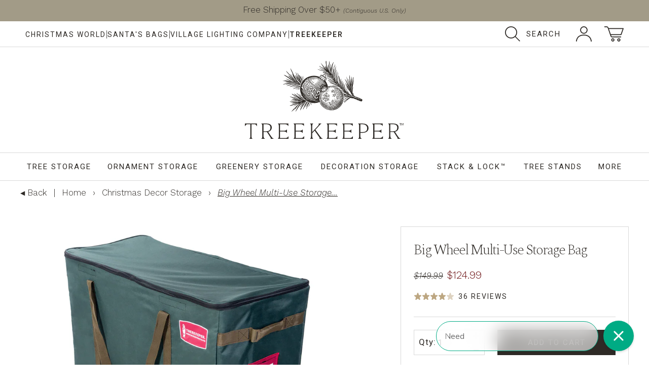

--- FILE ---
content_type: text/html; charset=utf-8
request_url: https://treekeeperbags.com/products/big-wheel-multi-use-storage-bag
body_size: 227032
content:
<!DOCTYPE html>
<html lang="en">
  <head>
    <meta charset="utf-8">
    <meta http-equiv="X-UA-Compatible" content="IE=edge">
    <meta http-equiv="cleartype" content="on">
    
      <meta name="robots" content="index,follow">
	


    <!-- For Mobile -->
      <meta name="HandheldFriendly" content="True">
      <meta name="MobileOptimized" content="320">
      <meta name="viewport" content="width=device-width,initial-scale=1">
      <meta name="theme-color" content="#ffffff">
 
  
    <title> Big Wheel Multi-Use Storage Bag | Christmas World</title>
    <meta name="description" content="Shop our Big Wheel Multi-Use Storage Bag from Christmas World! Discover essential Christmas products, stunning decorations, and efficient storage solutions!" />
    
  
    <link rel="preconnect" href="https://fonts.googleapis.com">
    <link rel="preconnect" href="https://fonts.gstatic.com" crossorigin>
    <link href="https://fonts.googleapis.com/css2?family=Spectral:ital,wght@0,200;0,300;0,400;0,500;0,600;0,700;0,800;1,200;1,300;1,400;1,500;1,600;1,700;1,800&family=Roboto:ital,wght@0,100..900;1,100..900&family=Work+Sans:ital,wght@0,100..900;1,100..900&display=swap" rel="stylesheet">
                  
    <meta name="author" content="Treekeeper Bags">
<meta property="og:url" content="https://treekeeperbags.com/products/big-wheel-multi-use-storage-bag">
<meta property="og:site_name" content="Treekeeper Bags">




  <meta property="og:type" content="product">
  <meta property="og:title" content="Big Wheel Multi-Use Storage Bag">
  
    
      <meta property="og:image" content="https://treekeeperbags.com/cdn/shop/files/TK-10776-rsv2_01_600x.jpg?v=1755115626">
      <meta property="og:image:secure_url" content="https://treekeeperbags.com/cdn/shop/files/TK-10776-rsv2_01_600x.jpg?v=1755115626">
      <meta property="og:image:width" content="2000">
      <meta property="og:image:height" content="2000">
      <meta property="og:image:alt" content="Big Wheel Multi-Use Storage Bag">
      
    
      <meta property="og:image" content="https://treekeeperbags.com/cdn/shop/files/TK-10776-rsv2_02_600x.jpg?v=1755115626">
      <meta property="og:image:secure_url" content="https://treekeeperbags.com/cdn/shop/files/TK-10776-rsv2_02_600x.jpg?v=1755115626">
      <meta property="og:image:width" content="2000">
      <meta property="og:image:height" content="2000">
      <meta property="og:image:alt" content="Big Wheel Multi-Use Storage Bag">
      
    
      <meta property="og:image" content="https://treekeeperbags.com/cdn/shop/files/TK-10776-rsv2_03_600x.jpg?v=1755115626">
      <meta property="og:image:secure_url" content="https://treekeeperbags.com/cdn/shop/files/TK-10776-rsv2_03_600x.jpg?v=1755115626">
      <meta property="og:image:width" content="2000">
      <meta property="og:image:height" content="2000">
      <meta property="og:image:alt" content="Big Wheel Multi-Use Storage Bag">
      
    
  
  <meta property="product:price:amount" content="124.99">
  <meta property="product:price:currency" content="USD">



  <meta property="og:description" content="Christmas decorations storage bag is large enough for safely storing most, if not all of your decorations in one convenient place. Order yours today!">



  <meta name="twitter:site" content="@https://x.com/achristmasworld">

<meta name="twitter:card" content="summary">

  <meta name="twitter:title" content="Big Wheel Multi-Use Storage Bag">
  <meta name="twitter:description" content="Works great to store wreaths, garlands, and more Zip-On net for a separated storage area Oversized wheels for easy, reliable rolling Durable, self-standing metal frame Multiple reinforced handles Made of durable, wipe-clean polyester fabric Features:https://youtu.be/YayI9uHp_BU instructions_tk-10776.pdf instructions_tk-10776_old.pdf Multi-Use Rolling Christmas Decoration Storage Bag Not Just Another Empty Bag Your miscellaneous decorations deserve to be stored properly without being shoved into random cardboard boxes. The Big Wheel Multi-Use Storage Bag features oversized wheels for easy manuverability and to prevent wear and tear on the bottom of the bag. The zip-away net top storage section is perfect for items you want to keep separated from the heavier decorations, but still safely stored in the same container. With the Big Wheel Multi Use storage bag, holiday decoration storage is easier than ever. Wheel Icon Oversized Wheels Easily rolls into storage Garage Additional Storage">
  <meta name="twitter:image:width" content="240">
  <meta name="twitter:image:height" content="240">
  <meta name="twitter:image" content="https://treekeeperbags.com/cdn/shop/files/TK-10776-rsv2_01_240x.jpg?v=1755115626">
  <meta name="twitter:image:alt" content="Big Wheel Multi-Use Storage Bag">



    <link rel="canonical" href="https://treekeeperbags.com/products/big-wheel-multi-use-storage-bag">

    <link rel="shortcut icon" href="//treekeeperbags.com/cdn/shop/files/TK-favicon_32x32.png?v=1753814572" type="image/png">

    <!-- Stylesheets-->
      <link href="//treekeeperbags.com/cdn/shop/t/11/assets/master-styles.scss.css?v=679564946410370901753819838" rel="stylesheet" type="text/css" media="all" />



	<link href="//treekeeperbags.com/cdn/shop/t/11/assets/product-styles.scss.css?v=31489365497942410401764989370" rel="stylesheet" type="text/css" media="all" />

    <!-- Javascript-->
      

      <script>
        
Shopify = window.Shopify || {};Shopify.theme_settings = {};Shopify.translation =Shopify.translation || {};Shopify.translation.newsletter_success_text = "Translation missing: en.general.newsletter_form.success_text";Shopify.translation.agree_to_terms_warning = "Translation missing: en.cart.general.agree_to_terms_warning";Shopify.translation.product_add_to_cart_success = "Translation missing: en.products.product.add_to_cart_success";Shopify.translation.product_add_to_cart = "Add to Cart";Shopify.translation.product_notify_form_email = "Translation missing: en.products.notify_form.email";Shopify.translation.product_notify_form_send = "Translation missing: en.products.notify_form.send";Shopify.translation.items_left_count_one = "Translation missing: en.products.product.items_left_count.one";Shopify.translation.items_left_count_other = "Translation missing: en.products.product.items_left_count.other";Shopify.translation.product_sold_out = "Sold Out";Shopify.translation.product_unavailable = "Unavailable";Shopify.translation.product_notify_form_success = "Translation missing: en.products.notify_form.post_success";</script>
		
      
      <script src="//treekeeperbags.com/cdn/shop/t/11/assets/main.js?v=125637749858741871411768933443" type="text/javascript"></script>
               
      <script>window.performance && window.performance.mark && window.performance.mark('shopify.content_for_header.start');</script><meta name="google-site-verification" content="o8szUlRXUiz33YgxYaL3R7W4Kj6xTAIyJDr20LMkido">
<meta id="shopify-digital-wallet" name="shopify-digital-wallet" content="/2415099963/digital_wallets/dialog">
<meta name="shopify-checkout-api-token" content="b9b282731c46ca0cfeb19b46a7a04c2e">
<meta id="in-context-paypal-metadata" data-shop-id="2415099963" data-venmo-supported="false" data-environment="production" data-locale="en_US" data-paypal-v4="true" data-currency="USD">
<link rel="alternate" type="application/json+oembed" href="https://treekeeperbags.com/products/big-wheel-multi-use-storage-bag.oembed">
<script async="async" src="/checkouts/internal/preloads.js?locale=en-US"></script>
<link rel="preconnect" href="https://shop.app" crossorigin="anonymous">
<script async="async" src="https://shop.app/checkouts/internal/preloads.js?locale=en-US&shop_id=2415099963" crossorigin="anonymous"></script>
<script id="apple-pay-shop-capabilities" type="application/json">{"shopId":2415099963,"countryCode":"US","currencyCode":"USD","merchantCapabilities":["supports3DS"],"merchantId":"gid:\/\/shopify\/Shop\/2415099963","merchantName":"Treekeeper Bags","requiredBillingContactFields":["postalAddress","email"],"requiredShippingContactFields":["postalAddress","email"],"shippingType":"shipping","supportedNetworks":["visa","masterCard","amex","discover","elo","jcb"],"total":{"type":"pending","label":"Treekeeper Bags","amount":"1.00"},"shopifyPaymentsEnabled":true,"supportsSubscriptions":true}</script>
<script id="shopify-features" type="application/json">{"accessToken":"b9b282731c46ca0cfeb19b46a7a04c2e","betas":["rich-media-storefront-analytics"],"domain":"treekeeperbags.com","predictiveSearch":true,"shopId":2415099963,"locale":"en"}</script>
<script>var Shopify = Shopify || {};
Shopify.shop = "treekeeper-bags.myshopify.com";
Shopify.locale = "en";
Shopify.currency = {"active":"USD","rate":"1.0"};
Shopify.country = "US";
Shopify.theme = {"name":"Custom - Rebrand - V1","id":153677824219,"schema_name":"Parker Eakin","schema_version":"1.1.1","theme_store_id":null,"role":"main"};
Shopify.theme.handle = "null";
Shopify.theme.style = {"id":null,"handle":null};
Shopify.cdnHost = "treekeeperbags.com/cdn";
Shopify.routes = Shopify.routes || {};
Shopify.routes.root = "/";</script>
<script type="module">!function(o){(o.Shopify=o.Shopify||{}).modules=!0}(window);</script>
<script>!function(o){function n(){var o=[];function n(){o.push(Array.prototype.slice.apply(arguments))}return n.q=o,n}var t=o.Shopify=o.Shopify||{};t.loadFeatures=n(),t.autoloadFeatures=n()}(window);</script>
<script>
  window.ShopifyPay = window.ShopifyPay || {};
  window.ShopifyPay.apiHost = "shop.app\/pay";
  window.ShopifyPay.redirectState = null;
</script>
<script id="shop-js-analytics" type="application/json">{"pageType":"product"}</script>
<script defer="defer" async type="module" src="//treekeeperbags.com/cdn/shopifycloud/shop-js/modules/v2/client.init-shop-cart-sync_BT-GjEfc.en.esm.js"></script>
<script defer="defer" async type="module" src="//treekeeperbags.com/cdn/shopifycloud/shop-js/modules/v2/chunk.common_D58fp_Oc.esm.js"></script>
<script defer="defer" async type="module" src="//treekeeperbags.com/cdn/shopifycloud/shop-js/modules/v2/chunk.modal_xMitdFEc.esm.js"></script>
<script type="module">
  await import("//treekeeperbags.com/cdn/shopifycloud/shop-js/modules/v2/client.init-shop-cart-sync_BT-GjEfc.en.esm.js");
await import("//treekeeperbags.com/cdn/shopifycloud/shop-js/modules/v2/chunk.common_D58fp_Oc.esm.js");
await import("//treekeeperbags.com/cdn/shopifycloud/shop-js/modules/v2/chunk.modal_xMitdFEc.esm.js");

  window.Shopify.SignInWithShop?.initShopCartSync?.({"fedCMEnabled":true,"windoidEnabled":true});

</script>
<script>
  window.Shopify = window.Shopify || {};
  if (!window.Shopify.featureAssets) window.Shopify.featureAssets = {};
  window.Shopify.featureAssets['shop-js'] = {"shop-cart-sync":["modules/v2/client.shop-cart-sync_DZOKe7Ll.en.esm.js","modules/v2/chunk.common_D58fp_Oc.esm.js","modules/v2/chunk.modal_xMitdFEc.esm.js"],"init-fed-cm":["modules/v2/client.init-fed-cm_B6oLuCjv.en.esm.js","modules/v2/chunk.common_D58fp_Oc.esm.js","modules/v2/chunk.modal_xMitdFEc.esm.js"],"shop-cash-offers":["modules/v2/client.shop-cash-offers_D2sdYoxE.en.esm.js","modules/v2/chunk.common_D58fp_Oc.esm.js","modules/v2/chunk.modal_xMitdFEc.esm.js"],"shop-login-button":["modules/v2/client.shop-login-button_QeVjl5Y3.en.esm.js","modules/v2/chunk.common_D58fp_Oc.esm.js","modules/v2/chunk.modal_xMitdFEc.esm.js"],"pay-button":["modules/v2/client.pay-button_DXTOsIq6.en.esm.js","modules/v2/chunk.common_D58fp_Oc.esm.js","modules/v2/chunk.modal_xMitdFEc.esm.js"],"shop-button":["modules/v2/client.shop-button_DQZHx9pm.en.esm.js","modules/v2/chunk.common_D58fp_Oc.esm.js","modules/v2/chunk.modal_xMitdFEc.esm.js"],"avatar":["modules/v2/client.avatar_BTnouDA3.en.esm.js"],"init-windoid":["modules/v2/client.init-windoid_CR1B-cfM.en.esm.js","modules/v2/chunk.common_D58fp_Oc.esm.js","modules/v2/chunk.modal_xMitdFEc.esm.js"],"init-shop-for-new-customer-accounts":["modules/v2/client.init-shop-for-new-customer-accounts_C_vY_xzh.en.esm.js","modules/v2/client.shop-login-button_QeVjl5Y3.en.esm.js","modules/v2/chunk.common_D58fp_Oc.esm.js","modules/v2/chunk.modal_xMitdFEc.esm.js"],"init-shop-email-lookup-coordinator":["modules/v2/client.init-shop-email-lookup-coordinator_BI7n9ZSv.en.esm.js","modules/v2/chunk.common_D58fp_Oc.esm.js","modules/v2/chunk.modal_xMitdFEc.esm.js"],"init-shop-cart-sync":["modules/v2/client.init-shop-cart-sync_BT-GjEfc.en.esm.js","modules/v2/chunk.common_D58fp_Oc.esm.js","modules/v2/chunk.modal_xMitdFEc.esm.js"],"shop-toast-manager":["modules/v2/client.shop-toast-manager_DiYdP3xc.en.esm.js","modules/v2/chunk.common_D58fp_Oc.esm.js","modules/v2/chunk.modal_xMitdFEc.esm.js"],"init-customer-accounts":["modules/v2/client.init-customer-accounts_D9ZNqS-Q.en.esm.js","modules/v2/client.shop-login-button_QeVjl5Y3.en.esm.js","modules/v2/chunk.common_D58fp_Oc.esm.js","modules/v2/chunk.modal_xMitdFEc.esm.js"],"init-customer-accounts-sign-up":["modules/v2/client.init-customer-accounts-sign-up_iGw4briv.en.esm.js","modules/v2/client.shop-login-button_QeVjl5Y3.en.esm.js","modules/v2/chunk.common_D58fp_Oc.esm.js","modules/v2/chunk.modal_xMitdFEc.esm.js"],"shop-follow-button":["modules/v2/client.shop-follow-button_CqMgW2wH.en.esm.js","modules/v2/chunk.common_D58fp_Oc.esm.js","modules/v2/chunk.modal_xMitdFEc.esm.js"],"checkout-modal":["modules/v2/client.checkout-modal_xHeaAweL.en.esm.js","modules/v2/chunk.common_D58fp_Oc.esm.js","modules/v2/chunk.modal_xMitdFEc.esm.js"],"shop-login":["modules/v2/client.shop-login_D91U-Q7h.en.esm.js","modules/v2/chunk.common_D58fp_Oc.esm.js","modules/v2/chunk.modal_xMitdFEc.esm.js"],"lead-capture":["modules/v2/client.lead-capture_BJmE1dJe.en.esm.js","modules/v2/chunk.common_D58fp_Oc.esm.js","modules/v2/chunk.modal_xMitdFEc.esm.js"],"payment-terms":["modules/v2/client.payment-terms_Ci9AEqFq.en.esm.js","modules/v2/chunk.common_D58fp_Oc.esm.js","modules/v2/chunk.modal_xMitdFEc.esm.js"]};
</script>
<script>(function() {
  var isLoaded = false;
  function asyncLoad() {
    if (isLoaded) return;
    isLoaded = true;
    var urls = ["https:\/\/config.gorgias.chat\/bundle-loader\/01HY0XDSV8AKSFJTZEG4G39E3S?source=shopify1click\u0026shop=treekeeper-bags.myshopify.com","https:\/\/shopify-extension.getredo.com\/main.js?widget_id=jx0seqdcdxhu7wc\u0026shop=treekeeper-bags.myshopify.com","https:\/\/cdn.9gtb.com\/loader.js?g_cvt_id=a8fee51f-d1cd-4fe4-9fea-592cd99f8d94\u0026shop=treekeeper-bags.myshopify.com"];
    for (var i = 0; i < urls.length; i++) {
      var s = document.createElement('script');
      s.type = 'text/javascript';
      s.async = true;
      s.src = urls[i];
      var x = document.getElementsByTagName('script')[0];
      x.parentNode.insertBefore(s, x);
    }
  };
  if(window.attachEvent) {
    window.attachEvent('onload', asyncLoad);
  } else {
    window.addEventListener('load', asyncLoad, false);
  }
})();</script>
<script id="__st">var __st={"a":2415099963,"offset":-25200,"reqid":"889c9097-e78d-47e2-ad75-8cf77f53fc97-1769441989","pageurl":"treekeeperbags.com\/products\/big-wheel-multi-use-storage-bag","u":"04d4c992e679","p":"product","rtyp":"product","rid":623152201787};</script>
<script>window.ShopifyPaypalV4VisibilityTracking = true;</script>
<script id="captcha-bootstrap">!function(){'use strict';const t='contact',e='account',n='new_comment',o=[[t,t],['blogs',n],['comments',n],[t,'customer']],c=[[e,'customer_login'],[e,'guest_login'],[e,'recover_customer_password'],[e,'create_customer']],r=t=>t.map((([t,e])=>`form[action*='/${t}']:not([data-nocaptcha='true']) input[name='form_type'][value='${e}']`)).join(','),a=t=>()=>t?[...document.querySelectorAll(t)].map((t=>t.form)):[];function s(){const t=[...o],e=r(t);return a(e)}const i='password',u='form_key',d=['recaptcha-v3-token','g-recaptcha-response','h-captcha-response',i],f=()=>{try{return window.sessionStorage}catch{return}},m='__shopify_v',_=t=>t.elements[u];function p(t,e,n=!1){try{const o=window.sessionStorage,c=JSON.parse(o.getItem(e)),{data:r}=function(t){const{data:e,action:n}=t;return t[m]||n?{data:e,action:n}:{data:t,action:n}}(c);for(const[e,n]of Object.entries(r))t.elements[e]&&(t.elements[e].value=n);n&&o.removeItem(e)}catch(o){console.error('form repopulation failed',{error:o})}}const l='form_type',E='cptcha';function T(t){t.dataset[E]=!0}const w=window,h=w.document,L='Shopify',v='ce_forms',y='captcha';let A=!1;((t,e)=>{const n=(g='f06e6c50-85a8-45c8-87d0-21a2b65856fe',I='https://cdn.shopify.com/shopifycloud/storefront-forms-hcaptcha/ce_storefront_forms_captcha_hcaptcha.v1.5.2.iife.js',D={infoText:'Protected by hCaptcha',privacyText:'Privacy',termsText:'Terms'},(t,e,n)=>{const o=w[L][v],c=o.bindForm;if(c)return c(t,g,e,D).then(n);var r;o.q.push([[t,g,e,D],n]),r=I,A||(h.body.append(Object.assign(h.createElement('script'),{id:'captcha-provider',async:!0,src:r})),A=!0)});var g,I,D;w[L]=w[L]||{},w[L][v]=w[L][v]||{},w[L][v].q=[],w[L][y]=w[L][y]||{},w[L][y].protect=function(t,e){n(t,void 0,e),T(t)},Object.freeze(w[L][y]),function(t,e,n,w,h,L){const[v,y,A,g]=function(t,e,n){const i=e?o:[],u=t?c:[],d=[...i,...u],f=r(d),m=r(i),_=r(d.filter((([t,e])=>n.includes(e))));return[a(f),a(m),a(_),s()]}(w,h,L),I=t=>{const e=t.target;return e instanceof HTMLFormElement?e:e&&e.form},D=t=>v().includes(t);t.addEventListener('submit',(t=>{const e=I(t);if(!e)return;const n=D(e)&&!e.dataset.hcaptchaBound&&!e.dataset.recaptchaBound,o=_(e),c=g().includes(e)&&(!o||!o.value);(n||c)&&t.preventDefault(),c&&!n&&(function(t){try{if(!f())return;!function(t){const e=f();if(!e)return;const n=_(t);if(!n)return;const o=n.value;o&&e.removeItem(o)}(t);const e=Array.from(Array(32),(()=>Math.random().toString(36)[2])).join('');!function(t,e){_(t)||t.append(Object.assign(document.createElement('input'),{type:'hidden',name:u})),t.elements[u].value=e}(t,e),function(t,e){const n=f();if(!n)return;const o=[...t.querySelectorAll(`input[type='${i}']`)].map((({name:t})=>t)),c=[...d,...o],r={};for(const[a,s]of new FormData(t).entries())c.includes(a)||(r[a]=s);n.setItem(e,JSON.stringify({[m]:1,action:t.action,data:r}))}(t,e)}catch(e){console.error('failed to persist form',e)}}(e),e.submit())}));const S=(t,e)=>{t&&!t.dataset[E]&&(n(t,e.some((e=>e===t))),T(t))};for(const o of['focusin','change'])t.addEventListener(o,(t=>{const e=I(t);D(e)&&S(e,y())}));const B=e.get('form_key'),M=e.get(l),P=B&&M;t.addEventListener('DOMContentLoaded',(()=>{const t=y();if(P)for(const e of t)e.elements[l].value===M&&p(e,B);[...new Set([...A(),...v().filter((t=>'true'===t.dataset.shopifyCaptcha))])].forEach((e=>S(e,t)))}))}(h,new URLSearchParams(w.location.search),n,t,e,['guest_login'])})(!0,!0)}();</script>
<script integrity="sha256-4kQ18oKyAcykRKYeNunJcIwy7WH5gtpwJnB7kiuLZ1E=" data-source-attribution="shopify.loadfeatures" defer="defer" src="//treekeeperbags.com/cdn/shopifycloud/storefront/assets/storefront/load_feature-a0a9edcb.js" crossorigin="anonymous"></script>
<script crossorigin="anonymous" defer="defer" src="//treekeeperbags.com/cdn/shopifycloud/storefront/assets/shopify_pay/storefront-65b4c6d7.js?v=20250812"></script>
<script data-source-attribution="shopify.dynamic_checkout.dynamic.init">var Shopify=Shopify||{};Shopify.PaymentButton=Shopify.PaymentButton||{isStorefrontPortableWallets:!0,init:function(){window.Shopify.PaymentButton.init=function(){};var t=document.createElement("script");t.src="https://treekeeperbags.com/cdn/shopifycloud/portable-wallets/latest/portable-wallets.en.js",t.type="module",document.head.appendChild(t)}};
</script>
<script data-source-attribution="shopify.dynamic_checkout.buyer_consent">
  function portableWalletsHideBuyerConsent(e){var t=document.getElementById("shopify-buyer-consent"),n=document.getElementById("shopify-subscription-policy-button");t&&n&&(t.classList.add("hidden"),t.setAttribute("aria-hidden","true"),n.removeEventListener("click",e))}function portableWalletsShowBuyerConsent(e){var t=document.getElementById("shopify-buyer-consent"),n=document.getElementById("shopify-subscription-policy-button");t&&n&&(t.classList.remove("hidden"),t.removeAttribute("aria-hidden"),n.addEventListener("click",e))}window.Shopify?.PaymentButton&&(window.Shopify.PaymentButton.hideBuyerConsent=portableWalletsHideBuyerConsent,window.Shopify.PaymentButton.showBuyerConsent=portableWalletsShowBuyerConsent);
</script>
<script data-source-attribution="shopify.dynamic_checkout.cart.bootstrap">document.addEventListener("DOMContentLoaded",(function(){function t(){return document.querySelector("shopify-accelerated-checkout-cart, shopify-accelerated-checkout")}if(t())Shopify.PaymentButton.init();else{new MutationObserver((function(e,n){t()&&(Shopify.PaymentButton.init(),n.disconnect())})).observe(document.body,{childList:!0,subtree:!0})}}));
</script>
<link id="shopify-accelerated-checkout-styles" rel="stylesheet" media="screen" href="https://treekeeperbags.com/cdn/shopifycloud/portable-wallets/latest/accelerated-checkout-backwards-compat.css" crossorigin="anonymous">
<style id="shopify-accelerated-checkout-cart">
        #shopify-buyer-consent {
  margin-top: 1em;
  display: inline-block;
  width: 100%;
}

#shopify-buyer-consent.hidden {
  display: none;
}

#shopify-subscription-policy-button {
  background: none;
  border: none;
  padding: 0;
  text-decoration: underline;
  font-size: inherit;
  cursor: pointer;
}

#shopify-subscription-policy-button::before {
  box-shadow: none;
}

      </style>

<script>window.performance && window.performance.mark && window.performance.mark('shopify.content_for_header.end');</script>
        
    <!-- Google Tag Manager -->
    <script>(function(w,d,s,l,i){w[l]=w[l]||[];w[l].push({'gtm.start':
    new Date().getTime(),event:'gtm.js'});var f=d.getElementsByTagName(s)[0],
    j=d.createElement(s),dl=l!='dataLayer'?'&l='+l:'';j.async=true;j.src=
    'https://www.googletagmanager.com/gtm.js?id='+i+dl;f.parentNode.insertBefore(j,f);
    })(window,document,'script','dataLayer','GTM-MXXDNW2');</script>
    <!-- End Google Tag Manager -->
    <meta name="ahrefs-site-verification" content="51875033b7c15298183db93a33b673a547dba0c2dcbc4150b72c76c6311107cf">

  <!-- BEGIN app block: shopify://apps/klaviyo-email-marketing-sms/blocks/klaviyo-onsite-embed/2632fe16-c075-4321-a88b-50b567f42507 -->












  <script async src="https://static.klaviyo.com/onsite/js/UKiiH3/klaviyo.js?company_id=UKiiH3"></script>
  <script>!function(){if(!window.klaviyo){window._klOnsite=window._klOnsite||[];try{window.klaviyo=new Proxy({},{get:function(n,i){return"push"===i?function(){var n;(n=window._klOnsite).push.apply(n,arguments)}:function(){for(var n=arguments.length,o=new Array(n),w=0;w<n;w++)o[w]=arguments[w];var t="function"==typeof o[o.length-1]?o.pop():void 0,e=new Promise((function(n){window._klOnsite.push([i].concat(o,[function(i){t&&t(i),n(i)}]))}));return e}}})}catch(n){window.klaviyo=window.klaviyo||[],window.klaviyo.push=function(){var n;(n=window._klOnsite).push.apply(n,arguments)}}}}();</script>

  
    <script id="viewed_product">
      if (item == null) {
        var _learnq = _learnq || [];

        var MetafieldReviews = null
        var MetafieldYotpoRating = null
        var MetafieldYotpoCount = null
        var MetafieldLooxRating = null
        var MetafieldLooxCount = null
        var okendoProduct = null
        var okendoProductReviewCount = null
        var okendoProductReviewAverageValue = null
        try {
          // The following fields are used for Customer Hub recently viewed in order to add reviews.
          // This information is not part of __kla_viewed. Instead, it is part of __kla_viewed_reviewed_items
          MetafieldReviews = {"rating":{"scale_min":"1.0","scale_max":"5.0","value":"4.74"},"rating_count":36};
          MetafieldYotpoRating = null
          MetafieldYotpoCount = null
          MetafieldLooxRating = null
          MetafieldLooxCount = null

          okendoProduct = null
          // If the okendo metafield is not legacy, it will error, which then requires the new json formatted data
          if (okendoProduct && 'error' in okendoProduct) {
            okendoProduct = null
          }
          okendoProductReviewCount = okendoProduct ? okendoProduct.reviewCount : null
          okendoProductReviewAverageValue = okendoProduct ? okendoProduct.reviewAverageValue : null
        } catch (error) {
          console.error('Error in Klaviyo onsite reviews tracking:', error);
        }

        var item = {
          Name: "Big Wheel Multi-Use Storage Bag",
          ProductID: 623152201787,
          Categories: ["Christmas Decor Storage","Christmas Greenery Storage","Christmas Tree Storage","Shop All Christmas Storage"],
          ImageURL: "https://treekeeperbags.com/cdn/shop/files/TK-10776-rsv2_01_grande.jpg?v=1755115626",
          URL: "https://treekeeperbags.com/products/big-wheel-multi-use-storage-bag",
          Brand: "TreeKeeper Bags",
          Price: "$124.99",
          Value: "124.99",
          CompareAtPrice: "$149.99"
        };
        _learnq.push(['track', 'Viewed Product', item]);
        _learnq.push(['trackViewedItem', {
          Title: item.Name,
          ItemId: item.ProductID,
          Categories: item.Categories,
          ImageUrl: item.ImageURL,
          Url: item.URL,
          Metadata: {
            Brand: item.Brand,
            Price: item.Price,
            Value: item.Value,
            CompareAtPrice: item.CompareAtPrice
          },
          metafields:{
            reviews: MetafieldReviews,
            yotpo:{
              rating: MetafieldYotpoRating,
              count: MetafieldYotpoCount,
            },
            loox:{
              rating: MetafieldLooxRating,
              count: MetafieldLooxCount,
            },
            okendo: {
              rating: okendoProductReviewAverageValue,
              count: okendoProductReviewCount,
            }
          }
        }]);
      }
    </script>
  




  <script>
    window.klaviyoReviewsProductDesignMode = false
  </script>







<!-- END app block --><link href="https://monorail-edge.shopifysvc.com" rel="dns-prefetch">
<script>(function(){if ("sendBeacon" in navigator && "performance" in window) {try {var session_token_from_headers = performance.getEntriesByType('navigation')[0].serverTiming.find(x => x.name == '_s').description;} catch {var session_token_from_headers = undefined;}var session_cookie_matches = document.cookie.match(/_shopify_s=([^;]*)/);var session_token_from_cookie = session_cookie_matches && session_cookie_matches.length === 2 ? session_cookie_matches[1] : "";var session_token = session_token_from_headers || session_token_from_cookie || "";function handle_abandonment_event(e) {var entries = performance.getEntries().filter(function(entry) {return /monorail-edge.shopifysvc.com/.test(entry.name);});if (!window.abandonment_tracked && entries.length === 0) {window.abandonment_tracked = true;var currentMs = Date.now();var navigation_start = performance.timing.navigationStart;var payload = {shop_id: 2415099963,url: window.location.href,navigation_start,duration: currentMs - navigation_start,session_token,page_type: "product"};window.navigator.sendBeacon("https://monorail-edge.shopifysvc.com/v1/produce", JSON.stringify({schema_id: "online_store_buyer_site_abandonment/1.1",payload: payload,metadata: {event_created_at_ms: currentMs,event_sent_at_ms: currentMs}}));}}window.addEventListener('pagehide', handle_abandonment_event);}}());</script>
<script id="web-pixels-manager-setup">(function e(e,d,r,n,o){if(void 0===o&&(o={}),!Boolean(null===(a=null===(i=window.Shopify)||void 0===i?void 0:i.analytics)||void 0===a?void 0:a.replayQueue)){var i,a;window.Shopify=window.Shopify||{};var t=window.Shopify;t.analytics=t.analytics||{};var s=t.analytics;s.replayQueue=[],s.publish=function(e,d,r){return s.replayQueue.push([e,d,r]),!0};try{self.performance.mark("wpm:start")}catch(e){}var l=function(){var e={modern:/Edge?\/(1{2}[4-9]|1[2-9]\d|[2-9]\d{2}|\d{4,})\.\d+(\.\d+|)|Firefox\/(1{2}[4-9]|1[2-9]\d|[2-9]\d{2}|\d{4,})\.\d+(\.\d+|)|Chrom(ium|e)\/(9{2}|\d{3,})\.\d+(\.\d+|)|(Maci|X1{2}).+ Version\/(15\.\d+|(1[6-9]|[2-9]\d|\d{3,})\.\d+)([,.]\d+|)( \(\w+\)|)( Mobile\/\w+|) Safari\/|Chrome.+OPR\/(9{2}|\d{3,})\.\d+\.\d+|(CPU[ +]OS|iPhone[ +]OS|CPU[ +]iPhone|CPU IPhone OS|CPU iPad OS)[ +]+(15[._]\d+|(1[6-9]|[2-9]\d|\d{3,})[._]\d+)([._]\d+|)|Android:?[ /-](13[3-9]|1[4-9]\d|[2-9]\d{2}|\d{4,})(\.\d+|)(\.\d+|)|Android.+Firefox\/(13[5-9]|1[4-9]\d|[2-9]\d{2}|\d{4,})\.\d+(\.\d+|)|Android.+Chrom(ium|e)\/(13[3-9]|1[4-9]\d|[2-9]\d{2}|\d{4,})\.\d+(\.\d+|)|SamsungBrowser\/([2-9]\d|\d{3,})\.\d+/,legacy:/Edge?\/(1[6-9]|[2-9]\d|\d{3,})\.\d+(\.\d+|)|Firefox\/(5[4-9]|[6-9]\d|\d{3,})\.\d+(\.\d+|)|Chrom(ium|e)\/(5[1-9]|[6-9]\d|\d{3,})\.\d+(\.\d+|)([\d.]+$|.*Safari\/(?![\d.]+ Edge\/[\d.]+$))|(Maci|X1{2}).+ Version\/(10\.\d+|(1[1-9]|[2-9]\d|\d{3,})\.\d+)([,.]\d+|)( \(\w+\)|)( Mobile\/\w+|) Safari\/|Chrome.+OPR\/(3[89]|[4-9]\d|\d{3,})\.\d+\.\d+|(CPU[ +]OS|iPhone[ +]OS|CPU[ +]iPhone|CPU IPhone OS|CPU iPad OS)[ +]+(10[._]\d+|(1[1-9]|[2-9]\d|\d{3,})[._]\d+)([._]\d+|)|Android:?[ /-](13[3-9]|1[4-9]\d|[2-9]\d{2}|\d{4,})(\.\d+|)(\.\d+|)|Mobile Safari.+OPR\/([89]\d|\d{3,})\.\d+\.\d+|Android.+Firefox\/(13[5-9]|1[4-9]\d|[2-9]\d{2}|\d{4,})\.\d+(\.\d+|)|Android.+Chrom(ium|e)\/(13[3-9]|1[4-9]\d|[2-9]\d{2}|\d{4,})\.\d+(\.\d+|)|Android.+(UC? ?Browser|UCWEB|U3)[ /]?(15\.([5-9]|\d{2,})|(1[6-9]|[2-9]\d|\d{3,})\.\d+)\.\d+|SamsungBrowser\/(5\.\d+|([6-9]|\d{2,})\.\d+)|Android.+MQ{2}Browser\/(14(\.(9|\d{2,})|)|(1[5-9]|[2-9]\d|\d{3,})(\.\d+|))(\.\d+|)|K[Aa][Ii]OS\/(3\.\d+|([4-9]|\d{2,})\.\d+)(\.\d+|)/},d=e.modern,r=e.legacy,n=navigator.userAgent;return n.match(d)?"modern":n.match(r)?"legacy":"unknown"}(),u="modern"===l?"modern":"legacy",c=(null!=n?n:{modern:"",legacy:""})[u],f=function(e){return[e.baseUrl,"/wpm","/b",e.hashVersion,"modern"===e.buildTarget?"m":"l",".js"].join("")}({baseUrl:d,hashVersion:r,buildTarget:u}),m=function(e){var d=e.version,r=e.bundleTarget,n=e.surface,o=e.pageUrl,i=e.monorailEndpoint;return{emit:function(e){var a=e.status,t=e.errorMsg,s=(new Date).getTime(),l=JSON.stringify({metadata:{event_sent_at_ms:s},events:[{schema_id:"web_pixels_manager_load/3.1",payload:{version:d,bundle_target:r,page_url:o,status:a,surface:n,error_msg:t},metadata:{event_created_at_ms:s}}]});if(!i)return console&&console.warn&&console.warn("[Web Pixels Manager] No Monorail endpoint provided, skipping logging."),!1;try{return self.navigator.sendBeacon.bind(self.navigator)(i,l)}catch(e){}var u=new XMLHttpRequest;try{return u.open("POST",i,!0),u.setRequestHeader("Content-Type","text/plain"),u.send(l),!0}catch(e){return console&&console.warn&&console.warn("[Web Pixels Manager] Got an unhandled error while logging to Monorail."),!1}}}}({version:r,bundleTarget:l,surface:e.surface,pageUrl:self.location.href,monorailEndpoint:e.monorailEndpoint});try{o.browserTarget=l,function(e){var d=e.src,r=e.async,n=void 0===r||r,o=e.onload,i=e.onerror,a=e.sri,t=e.scriptDataAttributes,s=void 0===t?{}:t,l=document.createElement("script"),u=document.querySelector("head"),c=document.querySelector("body");if(l.async=n,l.src=d,a&&(l.integrity=a,l.crossOrigin="anonymous"),s)for(var f in s)if(Object.prototype.hasOwnProperty.call(s,f))try{l.dataset[f]=s[f]}catch(e){}if(o&&l.addEventListener("load",o),i&&l.addEventListener("error",i),u)u.appendChild(l);else{if(!c)throw new Error("Did not find a head or body element to append the script");c.appendChild(l)}}({src:f,async:!0,onload:function(){if(!function(){var e,d;return Boolean(null===(d=null===(e=window.Shopify)||void 0===e?void 0:e.analytics)||void 0===d?void 0:d.initialized)}()){var d=window.webPixelsManager.init(e)||void 0;if(d){var r=window.Shopify.analytics;r.replayQueue.forEach((function(e){var r=e[0],n=e[1],o=e[2];d.publishCustomEvent(r,n,o)})),r.replayQueue=[],r.publish=d.publishCustomEvent,r.visitor=d.visitor,r.initialized=!0}}},onerror:function(){return m.emit({status:"failed",errorMsg:"".concat(f," has failed to load")})},sri:function(e){var d=/^sha384-[A-Za-z0-9+/=]+$/;return"string"==typeof e&&d.test(e)}(c)?c:"",scriptDataAttributes:o}),m.emit({status:"loading"})}catch(e){m.emit({status:"failed",errorMsg:(null==e?void 0:e.message)||"Unknown error"})}}})({shopId: 2415099963,storefrontBaseUrl: "https://treekeeperbags.com",extensionsBaseUrl: "https://extensions.shopifycdn.com/cdn/shopifycloud/web-pixels-manager",monorailEndpoint: "https://monorail-edge.shopifysvc.com/unstable/produce_batch",surface: "storefront-renderer",enabledBetaFlags: ["2dca8a86"],webPixelsConfigList: [{"id":"1848869083","configuration":"{\"accountID\":\"UKiiH3\",\"webPixelConfig\":\"eyJlbmFibGVBZGRlZFRvQ2FydEV2ZW50cyI6IHRydWV9\"}","eventPayloadVersion":"v1","runtimeContext":"STRICT","scriptVersion":"524f6c1ee37bacdca7657a665bdca589","type":"APP","apiClientId":123074,"privacyPurposes":["ANALYTICS","MARKETING"],"dataSharingAdjustments":{"protectedCustomerApprovalScopes":["read_customer_address","read_customer_email","read_customer_name","read_customer_personal_data","read_customer_phone"]}},{"id":"1506050267","configuration":"{\"widgetId\":\"jx0seqdcdxhu7wc\",\"baseRequestUrl\":\"https:\\\/\\\/shopify-server.getredo.com\\\/widgets\",\"splitEnabled\":\"false\",\"customerAccountsEnabled\":\"true\",\"conciergeSplitEnabled\":\"false\",\"marketingEnabled\":\"false\",\"expandedWarrantyEnabled\":\"false\",\"storefrontSalesAIEnabled\":\"false\",\"conversionEnabled\":\"false\"}","eventPayloadVersion":"v1","runtimeContext":"STRICT","scriptVersion":"e718e653983918a06ec4f4d49f6685f2","type":"APP","apiClientId":3426665,"privacyPurposes":["ANALYTICS","MARKETING"],"capabilities":["advanced_dom_events"],"dataSharingAdjustments":{"protectedCustomerApprovalScopes":["read_customer_address","read_customer_email","read_customer_name","read_customer_personal_data","read_customer_phone"]}},{"id":"468975835","configuration":"{\"config\":\"{\\\"pixel_id\\\":\\\"G-W5QVETJEYY\\\",\\\"target_country\\\":\\\"US\\\",\\\"gtag_events\\\":[{\\\"type\\\":\\\"begin_checkout\\\",\\\"action_label\\\":\\\"G-W5QVETJEYY\\\"},{\\\"type\\\":\\\"search\\\",\\\"action_label\\\":\\\"G-W5QVETJEYY\\\"},{\\\"type\\\":\\\"view_item\\\",\\\"action_label\\\":[\\\"G-W5QVETJEYY\\\",\\\"MC-SYTMPWJ1GL\\\"]},{\\\"type\\\":\\\"purchase\\\",\\\"action_label\\\":[\\\"G-W5QVETJEYY\\\",\\\"MC-SYTMPWJ1GL\\\"]},{\\\"type\\\":\\\"page_view\\\",\\\"action_label\\\":[\\\"G-W5QVETJEYY\\\",\\\"MC-SYTMPWJ1GL\\\"]},{\\\"type\\\":\\\"add_payment_info\\\",\\\"action_label\\\":\\\"G-W5QVETJEYY\\\"},{\\\"type\\\":\\\"add_to_cart\\\",\\\"action_label\\\":\\\"G-W5QVETJEYY\\\"}],\\\"enable_monitoring_mode\\\":false}\"}","eventPayloadVersion":"v1","runtimeContext":"OPEN","scriptVersion":"b2a88bafab3e21179ed38636efcd8a93","type":"APP","apiClientId":1780363,"privacyPurposes":[],"dataSharingAdjustments":{"protectedCustomerApprovalScopes":["read_customer_address","read_customer_email","read_customer_name","read_customer_personal_data","read_customer_phone"]}},{"id":"shopify-app-pixel","configuration":"{}","eventPayloadVersion":"v1","runtimeContext":"STRICT","scriptVersion":"0450","apiClientId":"shopify-pixel","type":"APP","privacyPurposes":["ANALYTICS","MARKETING"]},{"id":"shopify-custom-pixel","eventPayloadVersion":"v1","runtimeContext":"LAX","scriptVersion":"0450","apiClientId":"shopify-pixel","type":"CUSTOM","privacyPurposes":["ANALYTICS","MARKETING"]}],isMerchantRequest: false,initData: {"shop":{"name":"Treekeeper Bags","paymentSettings":{"currencyCode":"USD"},"myshopifyDomain":"treekeeper-bags.myshopify.com","countryCode":"US","storefrontUrl":"https:\/\/treekeeperbags.com"},"customer":null,"cart":null,"checkout":null,"productVariants":[{"price":{"amount":124.99,"currencyCode":"USD"},"product":{"title":"Big Wheel Multi-Use Storage Bag","vendor":"TreeKeeper Bags","id":"623152201787","untranslatedTitle":"Big Wheel Multi-Use Storage Bag","url":"\/products\/big-wheel-multi-use-storage-bag","type":"Duffel Storage"},"id":"7523354804283","image":{"src":"\/\/treekeeperbags.com\/cdn\/shop\/files\/TK-10776-rsv2_01.jpg?v=1755115626"},"sku":"TK-10776-RS","title":"Default Title","untranslatedTitle":"Default Title"}],"purchasingCompany":null},},"https://treekeeperbags.com/cdn","fcfee988w5aeb613cpc8e4bc33m6693e112",{"modern":"","legacy":""},{"shopId":"2415099963","storefrontBaseUrl":"https:\/\/treekeeperbags.com","extensionBaseUrl":"https:\/\/extensions.shopifycdn.com\/cdn\/shopifycloud\/web-pixels-manager","surface":"storefront-renderer","enabledBetaFlags":"[\"2dca8a86\"]","isMerchantRequest":"false","hashVersion":"fcfee988w5aeb613cpc8e4bc33m6693e112","publish":"custom","events":"[[\"page_viewed\",{}],[\"product_viewed\",{\"productVariant\":{\"price\":{\"amount\":124.99,\"currencyCode\":\"USD\"},\"product\":{\"title\":\"Big Wheel Multi-Use Storage Bag\",\"vendor\":\"TreeKeeper Bags\",\"id\":\"623152201787\",\"untranslatedTitle\":\"Big Wheel Multi-Use Storage Bag\",\"url\":\"\/products\/big-wheel-multi-use-storage-bag\",\"type\":\"Duffel Storage\"},\"id\":\"7523354804283\",\"image\":{\"src\":\"\/\/treekeeperbags.com\/cdn\/shop\/files\/TK-10776-rsv2_01.jpg?v=1755115626\"},\"sku\":\"TK-10776-RS\",\"title\":\"Default Title\",\"untranslatedTitle\":\"Default Title\"}}]]"});</script><script>
  window.ShopifyAnalytics = window.ShopifyAnalytics || {};
  window.ShopifyAnalytics.meta = window.ShopifyAnalytics.meta || {};
  window.ShopifyAnalytics.meta.currency = 'USD';
  var meta = {"product":{"id":623152201787,"gid":"gid:\/\/shopify\/Product\/623152201787","vendor":"TreeKeeper Bags","type":"Duffel Storage","handle":"big-wheel-multi-use-storage-bag","variants":[{"id":7523354804283,"price":12499,"name":"Big Wheel Multi-Use Storage Bag","public_title":null,"sku":"TK-10776-RS"}],"remote":false},"page":{"pageType":"product","resourceType":"product","resourceId":623152201787,"requestId":"889c9097-e78d-47e2-ad75-8cf77f53fc97-1769441989"}};
  for (var attr in meta) {
    window.ShopifyAnalytics.meta[attr] = meta[attr];
  }
</script>
<script class="analytics">
  (function () {
    var customDocumentWrite = function(content) {
      var jquery = null;

      if (window.jQuery) {
        jquery = window.jQuery;
      } else if (window.Checkout && window.Checkout.$) {
        jquery = window.Checkout.$;
      }

      if (jquery) {
        jquery('body').append(content);
      }
    };

    var hasLoggedConversion = function(token) {
      if (token) {
        return document.cookie.indexOf('loggedConversion=' + token) !== -1;
      }
      return false;
    }

    var setCookieIfConversion = function(token) {
      if (token) {
        var twoMonthsFromNow = new Date(Date.now());
        twoMonthsFromNow.setMonth(twoMonthsFromNow.getMonth() + 2);

        document.cookie = 'loggedConversion=' + token + '; expires=' + twoMonthsFromNow;
      }
    }

    var trekkie = window.ShopifyAnalytics.lib = window.trekkie = window.trekkie || [];
    if (trekkie.integrations) {
      return;
    }
    trekkie.methods = [
      'identify',
      'page',
      'ready',
      'track',
      'trackForm',
      'trackLink'
    ];
    trekkie.factory = function(method) {
      return function() {
        var args = Array.prototype.slice.call(arguments);
        args.unshift(method);
        trekkie.push(args);
        return trekkie;
      };
    };
    for (var i = 0; i < trekkie.methods.length; i++) {
      var key = trekkie.methods[i];
      trekkie[key] = trekkie.factory(key);
    }
    trekkie.load = function(config) {
      trekkie.config = config || {};
      trekkie.config.initialDocumentCookie = document.cookie;
      var first = document.getElementsByTagName('script')[0];
      var script = document.createElement('script');
      script.type = 'text/javascript';
      script.onerror = function(e) {
        var scriptFallback = document.createElement('script');
        scriptFallback.type = 'text/javascript';
        scriptFallback.onerror = function(error) {
                var Monorail = {
      produce: function produce(monorailDomain, schemaId, payload) {
        var currentMs = new Date().getTime();
        var event = {
          schema_id: schemaId,
          payload: payload,
          metadata: {
            event_created_at_ms: currentMs,
            event_sent_at_ms: currentMs
          }
        };
        return Monorail.sendRequest("https://" + monorailDomain + "/v1/produce", JSON.stringify(event));
      },
      sendRequest: function sendRequest(endpointUrl, payload) {
        // Try the sendBeacon API
        if (window && window.navigator && typeof window.navigator.sendBeacon === 'function' && typeof window.Blob === 'function' && !Monorail.isIos12()) {
          var blobData = new window.Blob([payload], {
            type: 'text/plain'
          });

          if (window.navigator.sendBeacon(endpointUrl, blobData)) {
            return true;
          } // sendBeacon was not successful

        } // XHR beacon

        var xhr = new XMLHttpRequest();

        try {
          xhr.open('POST', endpointUrl);
          xhr.setRequestHeader('Content-Type', 'text/plain');
          xhr.send(payload);
        } catch (e) {
          console.log(e);
        }

        return false;
      },
      isIos12: function isIos12() {
        return window.navigator.userAgent.lastIndexOf('iPhone; CPU iPhone OS 12_') !== -1 || window.navigator.userAgent.lastIndexOf('iPad; CPU OS 12_') !== -1;
      }
    };
    Monorail.produce('monorail-edge.shopifysvc.com',
      'trekkie_storefront_load_errors/1.1',
      {shop_id: 2415099963,
      theme_id: 153677824219,
      app_name: "storefront",
      context_url: window.location.href,
      source_url: "//treekeeperbags.com/cdn/s/trekkie.storefront.8d95595f799fbf7e1d32231b9a28fd43b70c67d3.min.js"});

        };
        scriptFallback.async = true;
        scriptFallback.src = '//treekeeperbags.com/cdn/s/trekkie.storefront.8d95595f799fbf7e1d32231b9a28fd43b70c67d3.min.js';
        first.parentNode.insertBefore(scriptFallback, first);
      };
      script.async = true;
      script.src = '//treekeeperbags.com/cdn/s/trekkie.storefront.8d95595f799fbf7e1d32231b9a28fd43b70c67d3.min.js';
      first.parentNode.insertBefore(script, first);
    };
    trekkie.load(
      {"Trekkie":{"appName":"storefront","development":false,"defaultAttributes":{"shopId":2415099963,"isMerchantRequest":null,"themeId":153677824219,"themeCityHash":"3415389998202256571","contentLanguage":"en","currency":"USD"},"isServerSideCookieWritingEnabled":true,"monorailRegion":"shop_domain","enabledBetaFlags":["65f19447"]},"Session Attribution":{},"S2S":{"facebookCapiEnabled":false,"source":"trekkie-storefront-renderer","apiClientId":580111}}
    );

    var loaded = false;
    trekkie.ready(function() {
      if (loaded) return;
      loaded = true;

      window.ShopifyAnalytics.lib = window.trekkie;

      var originalDocumentWrite = document.write;
      document.write = customDocumentWrite;
      try { window.ShopifyAnalytics.merchantGoogleAnalytics.call(this); } catch(error) {};
      document.write = originalDocumentWrite;

      window.ShopifyAnalytics.lib.page(null,{"pageType":"product","resourceType":"product","resourceId":623152201787,"requestId":"889c9097-e78d-47e2-ad75-8cf77f53fc97-1769441989","shopifyEmitted":true});

      var match = window.location.pathname.match(/checkouts\/(.+)\/(thank_you|post_purchase)/)
      var token = match? match[1]: undefined;
      if (!hasLoggedConversion(token)) {
        setCookieIfConversion(token);
        window.ShopifyAnalytics.lib.track("Viewed Product",{"currency":"USD","variantId":7523354804283,"productId":623152201787,"productGid":"gid:\/\/shopify\/Product\/623152201787","name":"Big Wheel Multi-Use Storage Bag","price":"124.99","sku":"TK-10776-RS","brand":"TreeKeeper Bags","variant":null,"category":"Duffel Storage","nonInteraction":true,"remote":false},undefined,undefined,{"shopifyEmitted":true});
      window.ShopifyAnalytics.lib.track("monorail:\/\/trekkie_storefront_viewed_product\/1.1",{"currency":"USD","variantId":7523354804283,"productId":623152201787,"productGid":"gid:\/\/shopify\/Product\/623152201787","name":"Big Wheel Multi-Use Storage Bag","price":"124.99","sku":"TK-10776-RS","brand":"TreeKeeper Bags","variant":null,"category":"Duffel Storage","nonInteraction":true,"remote":false,"referer":"https:\/\/treekeeperbags.com\/products\/big-wheel-multi-use-storage-bag"});
      }
    });


        var eventsListenerScript = document.createElement('script');
        eventsListenerScript.async = true;
        eventsListenerScript.src = "//treekeeperbags.com/cdn/shopifycloud/storefront/assets/shop_events_listener-3da45d37.js";
        document.getElementsByTagName('head')[0].appendChild(eventsListenerScript);

})();</script>
  <script>
  if (!window.ga || (window.ga && typeof window.ga !== 'function')) {
    window.ga = function ga() {
      (window.ga.q = window.ga.q || []).push(arguments);
      if (window.Shopify && window.Shopify.analytics && typeof window.Shopify.analytics.publish === 'function') {
        window.Shopify.analytics.publish("ga_stub_called", {}, {sendTo: "google_osp_migration"});
      }
      console.error("Shopify's Google Analytics stub called with:", Array.from(arguments), "\nSee https://help.shopify.com/manual/promoting-marketing/pixels/pixel-migration#google for more information.");
    };
    if (window.Shopify && window.Shopify.analytics && typeof window.Shopify.analytics.publish === 'function') {
      window.Shopify.analytics.publish("ga_stub_initialized", {}, {sendTo: "google_osp_migration"});
    }
  }
</script>
<script
  defer
  src="https://treekeeperbags.com/cdn/shopifycloud/perf-kit/shopify-perf-kit-3.0.4.min.js"
  data-application="storefront-renderer"
  data-shop-id="2415099963"
  data-render-region="gcp-us-east1"
  data-page-type="product"
  data-theme-instance-id="153677824219"
  data-theme-name="Parker Eakin"
  data-theme-version="1.1.1"
  data-monorail-region="shop_domain"
  data-resource-timing-sampling-rate="10"
  data-shs="true"
  data-shs-beacon="true"
  data-shs-export-with-fetch="true"
  data-shs-logs-sample-rate="1"
  data-shs-beacon-endpoint="https://treekeeperbags.com/api/collect"
></script>
</head>

  <body id="big-wheel-multi-use-storage-bag-christmas-storage"
    class="product-detailed"
    data-shop-url="https://treekeeperbags.com"
    data-default-lang=""
    data-current-lang="en"
    data-shop-currency="USD"
    data-active-currency="USD"
    data-money-format="${{amount}}
"
    >
    
    <!-- Google Tag Manager (noscript) -->
      <noscript><iframe src="https://www.googletagmanager.com/ns.html?id=GTM-MXXDNW2"
      height="0" width="0" style="display:none;visibility:hidden"></iframe></noscript>
     <!-- End Google Tag Manager (noscript) -->
    
    
    
    <noscript>
      <div id="no_script" style="position:fixed;z-index:9999999999999;width:100%;height:50px;background-color:red;">
        <p class="center" style="color:white;padding:2px 0;font-size:24px;">For the site to function properly, you must enable Javascript.</p>
      </div>
    </noscript>

    <div id="shopify-section-header" class="shopify-section header-section">
  <div class="promo_bar">
    <div class="container">
      <div class="sixteen columns clearfix whole">
        <div class="eight columns offset-by-four">
        
          
            <p class="center">Free Shipping Over $50+ <small><em>(Contiguous U.S. Only)</em></small></p>
          
        
        </div>
      </div>
    </div>
  </div>


<div class="header clearfix">
  <div class="fullwidth header_top_bar mobile_hidden">
    <div class="brands_list_menu">
      <ul>
        
          <li>
            <a href="https://christmasworld.com" aria-label="Christmas World" target="_blank">Christmas World</a>
          </li>
          
            <li>|</li>
          
        
          <li>
            <a href="https://santasbags.com" aria-label="Santa's Bags" target="_blank">Santa's Bags</a>
          </li>
          
            <li>|</li>
          
        
          <li>
            <a href="https://villagelighting.com" aria-label="Village Lighting Company" target="_blank">Village Lighting Company</a>
          </li>
          
            <li>|</li>
          
        
          <li>
            <a href="/" aria-label="TreeKeeper" style="font-weight:600;">TreeKeeper</a>
          </li>
          
        
      </ul>
    </div>
    <div class="nav_icons">
      <div class="searchbar">
        <svg id="search_icon" data-name="search_icon" xmlns="http://www.w3.org/2000/svg" viewBox="0 0 29.92 29.92">
  <path d="M29.92,28.68l-8.95-8.95c1.87-2.17,2.9-4.93,2.9-7.79C23.86,5.35,18.51,0,11.93,0S0,5.35,0,11.93s5.35,11.93,11.93,11.93c2.87,0,5.63-1.03,7.79-2.9l8.95,8.95,1.24-1.24ZM22.11,11.93c0,5.61-4.56,10.17-10.17,10.17S1.76,17.54,1.76,11.93,6.32,1.76,11.93,1.76s10.17,4.56,10.17,10.17Z"/>
</svg>
        <p>Search</p>
      </div>
      <div class="nav_icon">
        <a href="/account/login" aria-label="Login">
        <svg id="icon_account" data-name="icon_account" xmlns="http://www.w3.org/2000/svg" viewBox="0 0 30.98 30">
  <path class="cls-1" d="M15.49,12.83c3.05,0,5.53-2.48,5.53-5.53s-2.48-5.53-5.53-5.53-5.53,2.48-5.53,5.53,2.48,5.53,5.53,5.53ZM22.79,7.3c0,4.03-3.27,7.3-7.3,7.3s-7.3-3.27-7.3-7.3S11.46,0,15.49,0s7.3,3.27,7.3,7.3Z"/>
  <path class="cls-1" d="M1.77,29.81s0,0-.89,0S0,29.81,0,29.81h0s0,0,0,0h0s0-.05,0-.05c0-.03,0-.07,0-.12,0-.1.01-.25.03-.44.03-.37.09-.9.21-1.52.24-1.25.73-2.92,1.7-4.61,1.98-3.42,5.93-6.74,13.55-6.74s11.57,3.37,13.55,6.84c.97,1.71,1.46,3.4,1.7,4.67.12.63.18,1.17.21,1.54.02.19.02.34.03.44,0,.05,0,.09,0,.12v.04s0,.01,0,.01h0s0,0-.89,0-.89,0-.89,0h0s0-.02,0-.02c0-.02,0-.05,0-.09,0-.08,0-.21-.02-.37-.03-.32-.08-.79-.19-1.35-.22-1.13-.65-2.63-1.5-4.12-1.67-2.92-5.03-5.94-12.01-5.94s-10.35,2.98-12.01,5.86c-.85,1.47-1.28,2.94-1.49,4.05-.11.55-.16,1.01-.19,1.33-.01.16-.02.28-.02.36,0,.04,0,.07,0,.09v.02s0,0,0,0Z"/>
</svg>
        </a>
      </div>
      <div class="nav_icon">
        <a href="#" class="cart_button" aria-label="Shopping Cart">
        <svg id="icon_cart" data-name="icon_cart" xmlns="http://www.w3.org/2000/svg" viewBox="0 0 38.72 30.4">
  <path class="cls-1" d="M38.56,3.84c-.18-.24-.43-.38-.7-.38H8.53l-.15-.5c-.56-1.77-2.15-2.96-3.94-2.96H0v1.78h4.44c1.03,0,1.93.68,2.25,1.69l4.63,13.32,1.02,2.91c.47,1.44,1.76,2.41,3.21,2.41h18.09v-1.78H15.6c-.71,0-1.3-.45-1.52-1.15l-.68-1.81h20.13c.41,0,.74-.24.87-.63l4.29-12.15c.06-.24,0-.55-.13-.76ZM36.61,5.24l-3.71,10.35H12.81l-3.71-10.35h27.5Z"/>
  <path class="cls-1" d="M17.01,23.87c-1.78,0-3.22,1.46-3.22,3.26s1.45,3.26,3.22,3.26,3.22-1.46,3.22-3.26-1.45-3.26-3.22-3.26ZM18.42,27.14c0,.78-.64,1.43-1.41,1.43s-1.41-.66-1.41-1.43.64-1.43,1.42-1.43c.02,0,.05,0,.07,0,.32,0,.63.12.87.35.29.27.45.67.45,1.08Z"/>
  <path class="cls-1" d="M29.05,23.87c-1.78,0-3.22,1.46-3.22,3.26s1.45,3.26,3.22,3.26,3.22-1.46,3.22-3.26-1.45-3.26-3.22-3.26ZM30.45,27.14c0,.78-.64,1.43-1.41,1.43s-1.41-.66-1.41-1.43.64-1.43,1.42-1.43c.02,0,.05,0,.07,0,.32,0,.63.12.87.35.29.27.45.67.45,1.08Z"/>
</svg>
        <div id="cart_count" class=" hidden">
          <span class="relative">0</span>
        </div>
        </a>
      </div>
    </div>
  </div>

  <div class="expanded_search_bar fixed hidden mobile_hidden">
    <div class="popup_overlay_background"></div>
    <div class="search_container absolute">
      <div class="container">
        <div class="close_popup absolute">
          <svg id="icon_x" data-name="icon_x" xmlns="http://www.w3.org/2000/svg" viewBox="0 0 77.78 77.78">
  <path class="cls-1" d="M59.3,53.8a3.89,3.89,0,0,0-5.5,5.5L72.25,77.75a3.89,3.89,0,0,0,5.5-5.5Z" transform="translate(-1.11 -1.11)"/>
  <path class="cls-1" d="M45.5,40,77.75,7.75a3.89,3.89,0,0,0-5.5-5.5L40,34.5,7.75,2.25a3.89,3.89,0,0,0-5.5,5.5L34.5,40,2.25,72.25a3.89,3.89,0,1,0,5.5,5.5L40,45.5l3.56,3.56a3.89,3.89,0,0,0,5.5-5.5Z" transform="translate(-1.11 -1.11)"/>
</svg>
        </div>
        <div class="twelve columns offset-by-two">
          <form class="search" action="/search">
            <input type="hidden" name="type" value="product" />
            <input type="text" name="q" class="popup_search_box" placeholder="Search" value="" />
          </form>
        </div>
      </div>
    </div>
  </div>
  
  <div class="header_logo_bar">
   <div class="container">
     
     <div class="sixteen columns whole clearfix">
        <div class="icon_menu desktop_hidden"><svg id="icon_menu" data-name="icon_menu" xmlns="http://www.w3.org/2000/svg" version="1.1" viewBox="0 0 38 26">
  <path class="st0" d="M218.85-122.11"/>
  <path class="st0" d="M48.99,2.88"/>
  <rect width="38.04" height="1.78"/>
  <rect y="12.11" width="38.04" height="1.78"/>
  <rect y="24.22" width="38.04" height="1.78"/>
</svg></div>
        <div class="six columns offset-by-five logo whole">
          <a href="https://treekeeperbags.com" title="Treekeeper Bags" aria-label="Christmas World home page" fetchpriority="high">
            
              
            	<div class="svg_logo_container mobile_hidden">
            	  <svg id="treekeeper_bags_logo_stacked" xmlns="http://www.w3.org/2000/svg" version="1.1" viewbox="0 0 322.37 158">
  <path d="M15.37,157.99h-6.42v-.25c1.21-.68,1.97-1.95,1.97-3.34v-25.94h-5.92c-1.15,0-2.61.78-3.26,1.73l-1.54,2.26h-.21v-5.43h24.32v5.43h-.21l-1.67-2.45c-.65-.96-1.74-1.54-2.89-1.54h-6.15v25.95c0,1.38.75,2.67,1.97,3.34v.25h0Z"></path>
  <path d="M40.41,157.99h-7.24v-.25c1.84-1.02,1.97-2.96,1.97-5.06v-20.37c0-2.1-.13-4.04-1.97-5.06v-.25h9.33c8.35,0,11.75,3.02,11.75,8.22,0,4.5-3.1,7.72-7.28,8.67l5.22,8.02c1.67,2.56,3.04,4.57,5.85,5.79v.29h-6.05v-.29c.77-.78-.11-1.98-.7-2.9l-6.78-10.61h-6.91v7.76c0,2.5.49,4.77,2.79,5.74v.29h.01ZM37.62,128.45v14.29h5.71c5.34,0,8.23-2.56,8.23-7.35s-3.23-6.94-9.18-6.94h-4.76Z"></path>
  <path d="M66.5,157.75c1.84-1.02,1.97-2.96,1.97-5.05v-20.39c0-2.1-.13-4.03-1.96-5.05v-.25h21.17v5.06h-.2l-1.1-1.4c-1.6-2.04-4.06-2.21-6.64-2.21h-8.76v13.22h6.9c2.75,0,5.34-.33,6.92-2.58h.21v7.03h-.21l-.04-.06c-1.55-2.45-4.25-2.94-7.15-2.94h-6.62v13.43h9.05c2.64,0,5.13-.22,6.73-2.32l1.14-1.5h.2v5.27h-21.58v-.25h-.01Z"></path>
  <path d="M98.15,157.75c1.84-1.02,1.97-2.96,1.97-5.05v-20.39c0-2.1-.13-4.03-1.96-5.05v-.25h21.17v5.06h-.2l-1.1-1.4c-1.6-2.04-4.06-2.21-6.64-2.21h-8.76v13.22h6.9c2.75,0,5.34-.33,6.92-2.58h.21v7.03h-.21l-.04-.06c-1.55-2.45-4.25-2.94-7.15-2.94h-6.62v13.43h9.05c2.64,0,5.13-.22,6.72-2.32l1.14-1.5h.2v5.27h-21.58v-.25h-.01Z"></path>
  <path d="M137.89,157.99h-6.42v-.25c1.84-1.02,1.97-2.96,1.97-5.06v-20.37c0-2.1-.13-4.04-1.97-5.05v-.25h6.42v.25c-1.84,1.02-1.97,2.96-1.97,5.06v12.09l11.78-12.89c1.11-1.21,2.07-3.09.89-4.24v-.25h5.79v.25c-2.47,1.48-3.7,3.3-5.65,5.42l-6.45,7.01,9.37,12.96c1.64,2.27,2.87,4.03,5.47,5.08v.25h-6.74v-.25c1-.95.13-2.48-.66-3.6l-9-12.71-4.8,5.2v6.06c0,2.1.13,4.04,1.97,5.06v.25h.01Z"></path>
  <path d="M235.85,157.99h-7.24v-.25c1.84-1.02,1.97-2.96,1.97-5.06v-20.37c0-2.1-.13-4.04-1.97-5.05v-.25h7.97c8.48,0,12.9,3.47,12.9,9.46s-4.67,9.46-13,9.46h-3.44v6.37c0,2.3.35,4.38,2.47,5.3l.32.14v.25h0ZM233.05,128.45v16.03h3.68c7.12,0,10.05-2.65,10.05-7.85s-3.64-8.18-10.35-8.18h-3.39Z"></path>
  <path d="M296.37,157.99h-7.24v-.25c1.84-1.02,1.97-2.96,1.97-5.06v-20.37c0-2.1-.13-4.04-1.97-5.06v-.25h9.33c8.35,0,11.75,3.02,11.75,8.22,0,4.5-3.1,7.72-7.28,8.67l5.22,8.02c1.67,2.56,3.04,4.57,5.85,5.79v.29h-6.05v-.29c.77-.78-.11-1.98-.7-2.9l-6.78-10.61h-6.91v7.76c0,2.5.49,4.77,2.79,5.74v.29h0ZM293.57,128.45v14.29h5.71c5.34,0,8.23-2.56,8.23-7.35s-3.23-6.94-9.18-6.94h-4.76Z"></path>
  <path d="M256.98,157.75c1.84-1.02,1.97-2.96,1.97-5.05v-20.39c0-2.1-.13-4.03-1.96-5.05v-.25h21.17v5.06h-.2l-1.1-1.4c-1.6-2.04-4.06-2.21-6.64-2.21h-8.76v13.22h6.9c2.75,0,5.34-.33,6.92-2.58h.21v7.03h-.21l-.04-.06c-1.55-2.45-4.25-2.94-7.15-2.94h-6.62v13.43h9.05c2.64,0,5.13-.22,6.73-2.32l1.14-1.5h.2v5.27h-21.58v-.25h-.01Z"></path>
  <path d="M196.46,157.75c1.84-1.02,1.97-2.96,1.97-5.05v-20.39c0-2.1-.13-4.03-1.96-5.05v-.25h21.17v5.06h-.2l-1.1-1.4c-1.6-2.04-4.06-2.21-6.64-2.21h-8.76v13.22h6.9c2.75,0,5.34-.33,6.92-2.58h.21v7.03h-.21l-.04-.06c-1.55-2.45-4.25-2.94-7.15-2.94h-6.62v13.43h9.05c2.64,0,5.13-.22,6.72-2.32l1.14-1.5h.2v5.27h-21.58v-.25h-.01Z"></path>
  <path d="M164.82,157.75c1.84-1.02,1.97-2.96,1.97-5.05v-20.39c0-2.1-.13-4.03-1.96-5.05v-.25h21.17v5.06h-.2l-1.1-1.4c-1.6-2.04-4.06-2.21-6.65-2.21h-8.76v13.22h6.9c2.75,0,5.34-.33,6.92-2.58h.21v7.03h-.21l-.04-.06c-1.55-2.45-4.25-2.94-7.15-2.94h-6.62v13.43h9.05c2.64,0,5.13-.22,6.73-2.32l1.14-1.5h.2v5.27h-21.58v-.25h-.01Z"></path>
  <path d="M236.86,78.13s-.2.1-.34.02c-.42-.22-.7-.6-1.25-.81-1.59-.61-2.08-.5-3.47-1.69-.79-.69-3.4-.87-4.67-1.65-.69-.42-.58-.95-1.79-1.05-.32-.04-.54.12-.77.12-.28,0-2.66-1.27-3.1-1.51-1.01-.6-1.51-1.43-2.14-2.36l-1.09-4.62c-.2,0-.26.58-.26.71,0,.44.08.67.12,1.05,0,.14.12.46-.12.44-.12-.65-.46-1.23-.62-1.88-.73-2.96.38-5.83.77-8.75.16-1.17.16-2.36.28-3.51l-.5,1.23-1.19,6.6c-.22,0-.14-.56-.14-.71.06-.95.3-2,.38-2.98.54-5.65,1.93-11.17,2.94-16.78.08-.48.3-.93.36-1.45,0-.1.04-.46-.12-.26-.89,2.42-1.75,4.86-2.12,7.42l-.36.87,1.71-13.86c-.16,0-.28-.06-.4.08-.48.6-.64,2.34-1.01,3.07-.95,5.99-1.91,11.96-2.48,18.01-.14,1.51-.36,3.19-.44,4.72,0,.22.16.48.12.71l-.69-.91c-.54-1.19.63-5.75.83-7.28.06-.38-.02-.77.02-1.13.06-.48.2-.95.26-1.41l.4-9.62-.97-7.02c-.18-.02-.2.36-.22.48-.34,2.16,0,4.56-.06,6.78-.04,1.88-.28,3.77-.42,5.63-.06.69.24,1.79-.26,2.26-.18-2.1.1-4.22,0-6.37-.02-.63-.18-1.29-.22-1.92-.04-.63,0-1.29-.02-1.92,0-.16.1-.48-.12-.46l-.7,12.59-1.61-20.17c-.2-.04-.16.24-.2.38-.74,2.76-.02,7.77.16,10.73.14,2.2.08,4.44.5,6.62-.24-.04-.22-.28-.26-.44-.48-1.69-.63-3.63-1.23-5.32l-1.69-4.66c-.1,1.67.69,3.19,1.05,4.78.7,3.11,1.33,6.29,2.03,9.4.32,1.41.95,3.21.99,4.66,0,.22,0,.42-.2.58-.74-1.69-1.19-3.61-1.47-5.39l-.26.14c-.02-.38-.08-.79-.2-1.15-1.43-5.14-2.82-10.77-5.14-15.53-.22-.44-.16-1.09-.68-1.33-.04.73.38,1.37.58,2.06,1.15,3.95,2.46,7.93,3.49,11.9.36,1.43.6,2.88.95,4.3l-.2.06-3.4-8.03-1.96-3.61c-.54-.52.08,1.25.12,1.35.75,1.98,1.89,3.87,2.62,5.85.04.12.18.54-.08.52-.14-.77-.77-1.25-1.13-1.88-1.21-2.14-2.01-4.66-2.94-6.94l-1.05-1.33c.06,1.03.74,2,1.09,2.96,1.87,5.04,3.97,8.73,6.47,13.43.74,1.39,1.49,2.78,2.28,4.15-.18.24-.2.22-.38,0-.54-.63-1.33-1.94-1.79-2.7-1.27-2.02-2.28-4.2-3.54-6.23-.32-.52-.75-1.19-1.21-1.57l.06.4c.74,1.31,1.49,2.7,2.1,4.07.02.06.52,1.07.08.69-.77-2.04-2.62-3.75-3.63-5.63-.38-.71-.52-1.47-.97-2.1.08,2.72,2.08,4.8,3.35,7.04.2.34.26.69.42.97.06.14.24.08.26.1.26.34-.18.16-.26.2-.02,0,0,.16,0,.16-.26.16-.65-.69-.83-.87-.68-.67-1.57-1.25-2.16-2.08-.08.24.28.83.4,1.01.48.69,1.33,1.29,1.85,1.92,1.69,2.04,4.03,4.76,5.46,6.9.08.12.02.32.04.34,0,0,.24-.16.38-.08.04.02.56.56.58.6.14.2.22.42.2.63-.12.14-.44-.71-.54-.73-.1-.04-.22.12-.34.08-.24-.1-.91-1.17-.95-1.25-.93-1.01-2.24-2.3-3.28-3.25-.69-.63-1.47-1.15-2.14-1.8-.1-.22-.32,0-.32.06,0,.38,1.67,1.8,2.01,2.16,1.45,1.53,2.82,3.13,4.27,4.66,1.89,1.98,1.89,1.8,3.06,4.4.22.46.67,1.11.85,1.59.06.16-.26.3-.2.56.04.12,1.21.85,1.47,1.13.5.56.87,1.51,1.35,2.12.02.1-.1.08-.2.06-.62-.1-3.57-1.61-4.15-2.02-.36-.24-.58-.63-.93-.87-.48-.34-1.55-.89-1.87-1.27-.58-.67-1.07-2.46-1.49-3.33-.36-.73-.91-1.39-1.11-2.16-.24-.02-.12.42-.1.56.2.97.73,1.98.89,2.96.04.26.16.79-.16.87-1.49-2.64-1.87-5.97-3.43-8.57-.16-.24-.81-.99-.6-.3.69,2.24,1.51,4.44,2.24,6.66-.2.04-.28-.06-.42-.16-.83-.5-2.52-2.36-2.74-3.29-.79-3.25-1.11-6.82-1.96-10.1-.28-1.05-.7-2.06-1.11-3.05-.22-.04-.12.3-.12.44.14,1.27.63,2.84.85,4.15.38,2.12.63,4.22,1.09,6.35.14.65.52,1.53.56,2.12.02.28.08.36-.24.3-.44-1.31-.89-2.62-1.21-3.99-.75-3.25-1.23-5.97-2.2-9.2-.69-2.28-1.31-4.6-2.05-6.88-.22-.04-.14.3-.12.44.46,3.67,1.77,7.52,2.6,11.13.4,1.78.62,3.69,1.05,5.49.14.58.46,1.19.46,1.73-.46-.54-1.11-1.07-1.31-1.77-.14-.5-.08-1.15-.18-1.61-.48-1.92-1.35-4.52-1.95-6.53-.99-3.37-2.36-6.19-3.1-9.48-.22-1.03-.32-2.08-.54-3.11-.18-.04-.3.04-.36.22-.16.5.4,3.63.52,4.3.75,4.07,1.99,8.49,3.06,12.48.12.48.16.99.34,1.45-.1.2-.22,0-.32-.06-1.37-1.03-1.11-1.43-1.51-2.86-.56-2.02-1.19-4.01-1.67-6.03-.6-2.56-.93-5.2-1.63-7.74l-.22-.22c0,.44.2.93.26,1.35.04.28-.04.24-.2.06-.46-1.82-.69-3.71-1.13-5.53-.12-.46-.68-2.58-.87-2.8-.04-.04-.34-.18-.34-.16.14.52.06,1.09.14,1.61.93,6.03,1.81,11.92,3.32,17.85.12.48.44,1.09.59,1.59,0,.4-.14.08-.24-.02-3.4-4.03-3.18-11.94-3.83-17.08-.08-.69-.32-2.78-.56-3.27-.02-.06-.16-.16-.2-.12-.12.6.1,1.21.12,1.75.16,4.17.3,8.35,1.01,12.46.12.75.44,1.59.56,2.38.02.14.18.42-.06.4-.18-.87-.99-1.61-1.41-2.38-.4-.71-.91-1.73-1.27-2.46-1.49-3.11-.22-7.64.14-10.91.24-2.18.3-4.48.4-6.68.02-.48.42-.91,0-1.41-.3-.28-.5.69-.5.81,0,.61.16,1.19.08,1.88-.34,3.07-1.33,6.49-1.67,9.66-.22,1.98.06,3.63.1,5.51,0,.3-.14.24-.2.06-.1-.28-.02-.56-.1-.81-1.07-4.01-1.27-6.33-.77-10.51.28-2.44.97-4.86,1.19-7.3.06-.65-.08-1.51.04-2.2-.18-.04-.18.22-.22.36-.54,1.86-.74,3.81-1.13,5.71-.28,1.41-.71,2.8-.87,4.2l-.22-.18c.16-2.6.08-5.24.26-7.81.14-1.94.5-3.91.64-5.87-.36-.04-.42.36-.48.61-.52,2.24-.79,5.61-.95,7.93-.26,3.61-.28,9.72.63,13.21.08.32.87,1.84.85,1.96-.04.2-.16.18-.32.06-.71-.48-1.17-1.71-1.63-2.48-.93-1.63-1.03-2.24-1.23-4.15-.75-6.82.95-13.03,1.59-19.77l.14-4.82c-.28.1-.32.5-.36.73-1.45,7.87-3.51,14.26-2.5,22.51.08.58.42,1.21.2,1.78-.4-.14-.24-.67-.26-1.03l-.26.14c0-1.39-.54-2.8-.63-4.17-.18-2.58.12-5.26.16-7.83,0-1.09-.22-2.32-.12-3.49.1-1.27.71-2.48.54-3.79l-.54,1.13-.36-.04c.68-2.06,1.43-4.13,2.01-6.23.12-.46.65-2.16.52-2.44-.02-.06-.16-.16-.2-.12-.44.6-.52,1.84-.79,2.36-.08.14-.46.58-.52.77-1.69,5.49-2.54,10.39-3.32,16.07-.22,1.59-.22,3.21-.2,4.82l-.38-.14c.46-.65.08-1.51.06-2.28-.02-1.39-.18-2.16-.32-3.45-.3-3.23.42-9.46,1.11-12.67.2-.93.58-1.82.62-2.8-.24.04-.22.28-.28.44-1.03,2.76-1.91,5.53-2.08,8.49-.06,1.23.08,2.5-.14,3.73l.26,5.2-1.23-3.31c-.26-6.64,1.31-12.99,3.53-19.2.22-.61,1.15-2.18.81-2.8-.14-.24-.2-.04-.3.08-.24.34-.87,1.57-1.07,2-.38.81-.7,1.8-1.01,2.66-.57.14.06-1.11,0-1.15h-.26c-1.19,4.09-2.38,8.19-2.74,12.46-.34.06-.26-.06-.26-.32,0-1.07.38-2.4.42-3.45.02-.83-.22-1.67-.12-2.52-.18,0-.22.58-.24.71-.1.99-.1,2-.28,2.99-.26-.04-.16-.2-.18-.34-.5-2.62.06-5.65.1-8.33,0-.4.04-.93,0-1.29-.02-.18-.1-.4-.26-.2l-.91,6.11.38.2-.38.12.26.32c-.58.12-.06.67-.06.89-.02.52-.2,1.05-.16,1.71.06,1.9.1,3.91.2,5.89l.44,3.53c-1.39-1.53-1.67-3.25-1.85-5.24-.52-5.97.58-12.32.04-18.49-.02-.32-.18-.63-.12-.97l-.2.12-1.13,10.41c-.2.04-.16-.24-.2-.38-.22-.99-.42-2-.66-2.98-.02-.1-.04-.38-.18-.18.12,2.3.34,4.64.63,6.92.14,1.09.44,2.16.6,3.25.16,1.05.14,2.18.52,3.19l-.26.06c-.93-2-1.57-4.13-2.34-6.21-.89-2.38-1.89-4.5-2.46-7.04-.5-2.26-.22-4.5-.06-6.78,0-.24.08-.38-.16-.54-.18-.08-.79,2.4-.71,2.7l-.52-2.32-.38.22.24,2.56c-.22,2.14.46,4.18,1.09,6.21.56,1.73,1.33,3.41,1.83,5.18l-1.33-1.94c-.69-1.03-1.03-2.56-1.71-3.55-.08-.12-.08-.38-.28-.1.18.46.24.95.38,1.43.68,2.22,1.87,3.81,3.06,5.67.42.65.79,1.31,1.17,1.98-.26.06-.3-.16-.46-.32-1.27-1.31-2.08-3.21-3.14-4.74l-1.91-2.68c.22,1.39,1.31,2.58,1.41,3.99l-2.04-3.09c-.24-.04-.12.28-.1.42.26,1.61,2.62,4.28,3.38,5.99.1.22.3.06.3.61h-.26l-11.46-13.84c-.08.3.3.79.48,1.07,1.23,1.94,2.54,4.15,3.89,6.01,1.17,1.63,2.66,3.13,3.77,4.84-.14.22-.28-.04-.38-.14-1.31-1.07-2.36-2.16-3.81-3.13-.4-.28-.97-.75-1.45-.73l6.27,5.99-11.49-7.74-.32.32.24.08-.1.36c4.11,2.76,8.06,5.79,12.43,8.09l1.29,1.21c-.63,0-1.25-.32-1.83-.56-2.88-1.21-5.72-2.8-8.68-4.09-1.17-.5-2.28-1.17-3.51-1.57.38.48,1.07.81,1.63,1.13,2.26,1.33,4.57,2.48,6.87,3.69,2.08,1.09,4.47,2.54,6.61,3.41.54.22,1.13.24,1.59.48.5.26,1.17,1.07,1.65,1.43.66.5,1.69.95,2.16,1.73.04.06.28.5-.04.4-2.38-1.73-5.1-2.64-7.66-3.91-2.58-1.29-5.06-2.86-7.72-3.99-.7-.3-1.51-.56-2.26-.69-.14-.02-.42-.18-.4.06,2.11.67,3.87,2.16,5.8,3.15,3.79,1.94,7.66,3.51,11.28,5.83.38.24.87.56,1.21.85.1.1.38.2.16.36-1.51-.81-2.94-1.84-4.47-2.6-.3-.16-1.37-.44-1.47-.54-.1-.08-.08-.32-.2-.46-.32-.36-3.93-1.67-4.63-1.88l-2.86-.61c1.21.73,2.58,1.05,3.87,1.67,2.48,1.19,4.94,2.52,7.33,3.89,2,1.15,4.66,2.38,6.21,4.09.2.22.7.77.58.97-.44-.32-.85-.71-1.31-1.01-4.45-2.92-8.87-5-13.52-7.46-.74-.4-1.75-.87-2.24-1.49l-.32.2.52.46h-1.81c.6.63,1.53.65,2.3.97,2.18.89,4.73,2.66,6.85,3.83,1.99,1.09,3.97,2.2,5.96,3.31.16.1,1.87.69,1.59.93-3.95-1.23-2.6-.79-6.37-2.42,0,0-.68-.44-1.77-.79-1.11-.36.22.89.22.89,1.41.67,1.95.97,3.59,1.71,4.05,1.82,5.88,1.27,8.64,4.74.44.54.18.63-.36.36-.97-.52-1.93-1.35-2.88-1.86-4.8-2.64-3.63-1.8-8.74-3.89l-.46.08c-.12.2.68.63.83.71,1.23.61,1.49.54,2.76,1.11,4.23,1.96,4.39,2.22,8,4.76,1.15.81,2.48,1.82,3.47,2.82.7.69,1.31,1.21,1.99,1.86.12.14.26.24.46.26.02.26-.4.08-.48.04-.26-.14-.76-.79-1.05-1.01-1.47-1.01-3.22-1.77-4.82-2.38-.68-.26-1.41-.77-2.1-1.05l.26-.26c-.42.18-.54-.24-.58-.24-1.29-.12-.91-.26-1.83-.77-2.54-1.45-5.22-2.64-7.8-4.03-.28-.02-.22.04-.1.22.48.81,5.44,2.96,6.45,3.85.26.26.06.24-.16.16-.75-.3-1.65-.67-2.42-.93-.12-.04-.42-.18-.4.06.83.36,1.79.67,2.6,1.05,1.01.48,2.16,1.05,3.24,1.57,2.76,1.35,5.52,2.8,8.14,4.42l.16.48c-.12.08-1.73-.83-2.07-.97-3.55-1.49-7.25-2.64-10.9-3.91-.34-.12-1.19-.83-1.05-.04l-.38-.14c.2.38.58.65,1.03.65l-.14.26c.48-.12.62.2.81.28,5.02,1.92,13.8,4.72,17.67,8.19.18.16.97.91,1.03,1.03.04.06.02.22-.06.2-1.71-1.05-3.65-1.92-5.5-2.74-2.7-1.19-5.64-2.42-8.4-3.45-1.55-.58-3.18-1.25-4.79-1.45.58,1.01,2.22.93,3.22,1.55.04.2-.52.1-.12.32,1.11.63,3.22,1.35,4.49,1.82,1.23.48,2.88.91,4.27,1.41.5.18.97.58,1.51.61l-.06.26c-2.54-.79-5.1-1.71-7.68-2.36-.62-.16-1.77-.46-2.34-.5-.28,0-.24.12-.06.2.77.36,2.04.65,2.9.95,2.88.99,6.04,2.02,8.93,3.17,1.94.77,3.81,1.82,5.72,2.72.12.06.28.48.81.36.04.63-.93-.14-1.09-.2-3.87-1.31-7.9-2.14-11.97-2.76l-1.07.28,2.02.56c1.77.16,3.44.75,5.14,1.17,2.01.52,5.9,1.31,7.64,2.26.18.1,1.93,1.51,2.14,1.71.1.08.52.46.38.58l-2.82-.77-.08.38c1.29.3,2.3.89,3.45,1.45.4.18.87.26,1.25.44,1.29.61,1.55,1.67,2.74,2.28l1.37,1.39c-.24.04-.38-.02-.6-.12-1.41-.65-3.12-1.79-4.55-2.28-.14-.06-.3-.08-.46-.06-.12,0-.08.26-.08.32.02.06.93.79,1.07.87,1.55.93,3.43,1.61,4.98,2.6.2.12.87.58.87.79-.08.16-.4.04-.52,0-1.05-.28-2.22-.73-3.28-1.09l-.57.16.32.6,6.23,2.5,4.35,2.92-.52.32c-.77-.38-1.63-.5-2.42-.79-1.45-.54-2.64-1.03-4.15-1.53-.44-.14-2.28-1.11-2.54-.73v.38l.22-.1c.24.58,1.15.38,1.57.95-.38.3-.52-.14-.61-.18-.1-.04-.93-.3-.79.04.2.5,1.77,1.35,2.3,1.49-.12.28-.71.12-.95.18-1.03.26-.18.54.04.73.14.12-.46.08-.26.38.48-.32.91,0,1.35,0,1.07,0,1.71-.28,2.9-.06.22.04.58.3.69.28.12,0,.32-.28.56-.32.2-.04.46.12.56.06.16-.1-.06-.4.54-.3.85.16,1.21,1.09.46.97-.14-.02-.85-.48-.73.04.06.04,1.25.2,1.45.26.16.06.14.32.3.38.4.12,1.33-.36,1.81.44l-.1.24c1.33-.08,2.52.61,3.73,1.05-.06.38-.58-.04-.71-.08-.14-.02-.28.04-.46,0-1.11-.32-2.22-.89-3.4-1.07l-.08-.4-.44.26-3.77-1.15c-.74.3-4.15-.54-4.35-.18l-.06.4c.44-.22.91.06,1.37.12.91.12,1.85.06,2.74.28,0,.24-.56.14-.71.12-1.07,0-2.22-.16-3.28-.28l.08,1.17c1.21.5,2.52,0,3.77.32-.83.44-1.77.89-2.52,1.47-.28.2-1.55,1.17-1.23,1.55.68-.26,1.25-.77,1.91-1.11.6-.3,2.68-1.31,3.22-1.41.91-.16,2.12.08,3,.36-.28.38-.89.34-1.33.52-1.25.52-6.06,3.65-6.53,4.78-.14.3-.16.52-.12.85,1.31-1.13,2.76-2.12,4.23-3.01,2.22-1.37,4.15-2.64,6.89-2.32.4.04.77.36,1.23.26l-2.4.87c-3.36,1.61-6.59,3.85-9.25,6.41-.24.24-1.39,1.23-1.09,1.55.18,0,.34,0,.52-.06.61-.3,2.08-1.92,2.8-2.48.74-.56,1.99-1.39,2.8-1.82.38-.22.81-.36,1.19-.61l.06.2c-1.31,1.27-2.76,2.4-4.07,3.65-.87.83-2.2,2.02-2.38,3.21l.2-.26.2.26c-.1-.5.44-.48.71-.77,1.85-1.92,3.87-3.67,5.94-5.38,1.55-1.29,3.06-2.74,4.98-3.51,1.03-.42,2.14-.65,3.08.12l-1.15.69c.48.1.95-.22,1.37-.24,1.15-.06,2.98,0,4.09.4.77.28,1.43.93,2.26,1.21.87.32,1.93.28,2.72.63.52.24.95.77,1.41,1.03,1.05.54,2.78.85,3.95,1.35.52.22.74.65,1.25.81.42.12,1.01.1,1.45.22.62.18,2.03.99,2.56.65.12-.08.18-.34.32-.46.46-.36.97-.48,1.09-1.23.02-.16-.04-2.04-.12-2.1l-.02-.26ZM215.22,46.31l-.26,2.56-.1-.83.38-1.75-.02.02ZM214.18,51v-1.98c.3.12.32.81.32,1.09,0,.42.02,1.41-.32,1.61-.08-.24,0-.5,0-.71ZM214.18,52.03c.04-.24-.04-.22.26-.2-.1.56-.08,1.17-.14,1.73,0,.12-.06.48-.24.46.14-.65.06-1.35.14-1.98h-.02ZM213.15,52.34c.12-.67.06-1.47.14-2.12.02-.2.1-.4.26-.2-.14.67.1,1.8-.4,2.3v.02ZM215.67,64.05l-.95-2.18c-.48-.71-1.13-1.55-1.09-2.44l.32.38.06-.52h.38s.26,1.73.36,2c.3.89.99,1.67.91,2.76h.02ZM170.19,12.95l-.26,1.49c0-1.33-.48-2.82.14-4.05l-.26-.14c.16-.5.18-1.01.28-1.53.04-.24-.14-.38.26-.32-.2,1.49-.26,3.01-.14,4.54h-.02ZM179.04,22c.06-.4.24-1.01.44-1.37-.08,1.94-.06,3.89-.08,5.85,0,1.69-.1,3.47-.08,5.14,0,1.37.79,2.6.95,3.93l-.75-.85c-.12-.52-.54-.89-.71-1.33-.46-1.05-.06-1.51-.08-2.5-.06-3.17-.24-5.63.32-8.85v-.02ZM172.61,19.66l.26-.06.75,4.05.12,2.5-.34-.99c0-1.45-.44-2.84-.66-4.22-.06-.42.12-.89-.14-1.27ZM176.14,32.41c-.58-.87-1.09-1.82-1.71-2.66-.18-.22-1.29-1.17-1.07-1.43.18.28.6.14.62.16.3.18.65,1.07.83,1.23.08.08.28,0,.34.04,0,0-.1.26,0,.42.08.14.32.16.44.34.2.34.42,1.05.62,1.45.08.16.46.38.38.75-.26.06-.3-.14-.42-.3h-.02ZM180.65,38.5c-.32.22-.54-.42-.55-.46-1.03-1.17-2.42-2.98-3.22-4.32-.16-.28-.36-.54-.34-.89.06-.06.85.5.87.54,0,.02-.1.18,0,.44.14.3,1.59,1.94,1.95,2.42.26.34,1.81,1.9,1.27,2.28h.02ZM181.35,24.04c.56-3.33,1.01-6.66,1.77-9.96.04-.14,0-.42.2-.38-.18,1.47-.46,2.94-.7,4.38-.14.83-.24,1.63-.38,2.46-.2,1.19-.42,2.36-.64,3.55l-.26-.06ZM193.36,46.47c-.42-.2-.22-.58-.24-.99l.93,3.11-.18.36-.52-2.48ZM193.2,53.83l.4-.52c-.5.16-.54-.24-.7-.34-.97-.61-2.32-2.06-3.16-2.96-1.49-1.57-2.7-3.35-4.09-5-.97-1.13-2.9-2.46-2.68-4.09l-.38.12-.77-1.21.5.06.14-.24c0,.12-.04.28.02.36.06.08.32.08.46.2.24.22.3.85.67,1.05l-.26.46.38-.12.77,1.67.24-.12c-.02.54.58.52.52,1.03l.26-.26c-.04.75.91,1.13,1.41,1.63.18.18,0,.58.52.44l-.1.24c.75.5,1.83,3.09,2.54,3.43.44.2.16-.14.69.46.18.2.5,0,.2.52.56-.08.46.42.75.71.26.26,1.03.67,1.41.85l-.12.24h.36l.02.4.26-.14v.52h.78l-.26.12v.26l.32.14c-.02.52-.73.08-1.09.12v-.02ZM202.11,61.82l-2.12-2.16c-.85-.73-2.18-2.56-3.04-3.13-.58-.38-.93-.26-1.37-1.05-.2-.34.12-.46-.46-.24,0-.22.52-.52.64-.38.02.02-.06.26.02.36.04.06.24.02.3.08.87.81,1.95,1.51,2.68,2.26.6.61,1.41,2.18,2.01,2.68.12.1.44.08.62.22.1.08,0,.26.04.28.1.1,1.19.87.65,1.07l.04.02ZM226.2,74.76l1.29.14c.1.77-1.65.14-1.29-.14ZM224.61,73.76s.78.56.68.73c-.32-.22-.6,0-.89-.06-.44-.08-.52-.46-.74-.56-.3-.14-.95-.04-.93-.54.1-.08,1.65.34,1.89.44v-.02ZM218.81,69.98l.32.77.26-.14c.06.38.16.61-.26.77-.06-.36-.22-.67-.34-1.01-.06-.18-.32-.16,0-.4h.02ZM216.19,65.71c.18-1.21.77,0,.77.65h-.38l.14-.32-.2-.34h-.34ZM216.98,68.33c-.14-.52-.18-.93-.04-1.45l.48,1.65.04.67c-.2-.14-.42-.65-.48-.87ZM215.4,70.87v.38l-1.45-.28-.22-.5c.64-.08,1.07.36,1.67.4ZM210.01,68.33c.71-.16.48.65.52.69,0,0,.87.16.32.26-.54-.18-1.35-.38-1.47-1.03l.89.52-.26-.46v.02ZM204.61,64.52c-.75,0-1.35-.52-1.67-1.15.48-.12.46.34.73.5.18.1.48.08.65.2.04.02.32.46.3.48l-.02-.02ZM206,65.18c-.4-.36-.71-.77-1.05-1.17-.24-.26-.46-.18-.58-.69l.26-.06v.4l.38-.2c.64.81,1.55,1.39,2.12,2.26.12.2.32.14,0,.38-.28-.38-.79-.6-1.11-.89l-.02-.02ZM207.18,66.47l1.55.77-.26-.63c.79-.08.69,1.11.69,1.67l-.77-.77-.12.26-1.09-1.29ZM219.25,73.69c-.5.16-.66-.42-.87-.52-.28-.14-1.31-.06-1.57-.2-.24-.14-.18-.48-.38-.46l-.08.26-.95-.28c-.06-.65.65.12.77,0,.04-.71-.97-.24-1.01-.28-.1-.06-.06-.52-.54-.38l.26.38c-.28.06-.46-.18-.71-.26-2.09-.6-4.07-1.25-6.19-1.61-.18-.04-.4.02-.16-.22.36-.36,2.66.42,3.28.5l.18-.22c-.65.06-1.09-.59-1.67-.4-.08-.95.26-.34.63-.22,1.71.58,3.75,1.49,5.5,1.86.3.06.52.06.79-.1l.14.52.26-.63c.32-.14.22.26.32.24.52-.28.78.32,1.03-.38.18.06,1.05.46.83.65l-.38.12.64.26c-.89.14-1.69-1.07-2.44-.32-.04.08,1.13.67,1.25.67.48.08.12-.4,1.09.22.16.1.56,0,.3.32h-.26l-.08.4.02.06ZM226.91,76.4c-2.24-1.03-4.68-1.49-6.89-2.52-.14-.06-.36-.06-.52-.06-.1-.38.22-.2.44-.38.1-.1.2-.34.3-.46l-.62-.63c-.06-.36.22-.08.34,0,.04.04.06.16.06.18.06.02.3-.12.52-.08.32.06.56.32.87.38l-.06.26c-.36.12-.91-.34-1.09.12l1.41.4-.14.26c.54-.22.83.32.93.36.06.02.28-.08.46,0,1.23.48,2.42,1.07,3.69,1.47l.12-.24.6.12c.08.5-.24.1-.36.16-.02,0-.3.34-.28.36l1.67.6.77.95c-.79-.3-1.47-.83-2.22-1.19v-.04ZM230.3,77.79c-.28-.06-.69.14-1.03-.08l.12-.61c-.34-.22-.68-.06-.75-.54.54-.28.79.2,1.29.26l-.12-.52-.38.12.2-.38c.44.38,1.65.46,1.93.89.3.46-.48.3-.71.26l.1-.24-.44-.26-.83.48,3.43,1.53.81.67c-1.17-.12-2.46-1.39-3.57-1.61l-.04.02ZM234.36,78.88c-.4-.08-.62-.18-.6-.63l-.32.26-.32-.52,1.03.14-.12.38.75.28c.04.22-.32.14-.44.12v-.02Z"></path>
  <path d="M124.01,81.3l-.46-.46c-.18.44-.73.48-1.07.79l.24-.77.14.26c.16.12.48-.71-.3-.95-.18-.06-.36.08-.36.06-.1-.1,0-.5-.56-.67-.3-.1-.48.06-.69.02-7.94-1.63-12.45-7.56-18.92-11.56-.46-.28-1.25-.56-1.69-.87-.22-.16-.54-.91-.85-.42-.24.34.83,1.19,1.13,1.45,1.41,1.21,3.38,2.44,4.92,3.65.69.54,1.45,1.01,2.14,1.57.06.04.38.24.22.3l-12.98-6.84c-.3.69.44,1.21.95,1.57,1.75,1.21,4.25,2.5,6.12,3.63,2.94,1.78,5.94,3.47,8.79,5.36l-.18.32c-2.28-.65-4.37-1.43-6.47-2.54-1.63-.87-3.14-2-4.92-2.6-.12-.04-.42-.16-.4.08l.46.38-2.14-.71,8.78,4.82c1.67.6,3.67,1.65,5.4,1.96,1.17.22,2.62,0,3.75.26.71.16,1.37.65,2.1.83-.1.16-.22.16-.38.16-3.1.08-5.52-.38-8.38-1.47-5.42-2.1-10.86-5.28-16.66-6.47-.36-.08-.79,0-1.17-.16.16.26.52.44.77.56,3.99,1.98,8.26,3.51,12.37,5.18,1.03.42,2.06.79,3.12,1.13,0,.28-.65.02-.79,0-2.96-.79-6.29-2.22-9.37-2.4-.28,0-.54-.1-.44.26l5.98,1.88c-2.74,0-5.42-.63-8.08-1.19-.38,0-.1.16.04.24,1.01.63,2.74,1.19,3.91,1.55,1.21.36,2.52.71,3.77.83l-.75.28,7.74.95c.08.38-.1.2-.3.26-3.28.91-11-.89-14.61-1.39-.28-.04-.64-.1-.89-.1-.14,0-.46-.1-.44.12,3.16,1.07,6.31,1.9,9.65,2.18,3.51.3,6.67-.14,10.17-.4.69-.06,1.49-.18,2.18-.3l.32.24-.06.26c-.44.18-.87,0-1.27.02-.32.04-.87.36-1.29.42-4.11.56-8.83.61-12.96.36-3-.18-5.96-.69-8.97-.77.04.18.22.26.36.34,1.87,1.11,6.45,1.73,8.64,1.84.62.04,1.25-.06,1.87-.04l-1.47.3-3.55-.04c.06.26.28.2.46.26,1.85.5,5.04.36,6.97.2.4-.04,4.29-.79,4.29-.58-1.11.3-2.42.95-3.51,1.17-1.65.34-4.15.44-5.9.56-1.43.12-2.88.06-4.31.24,0,.2.46.22.6.22.56.06,1.05.22,1.27.26.95.1,3.32-.16,4.39-.26.77-.06,1.55-.24,2.3-.32.14,0,.48-.1.46.12-1.61.5-3.43.81-5,1.33-1.93.61-4.45,1.53-6.31,2.28-.52.2-1.13.38-1.29.97,2.92-.02,5.64-1.31,8.38-2.14.68-.2,1.41-.3,2.1-.52,2.56-.81,5.14-1.63,7.64-2.58l-1.13.87-9.53,4.82.06.26,3.26-1.19,8.5-4.28c-1.79,1.94-3.93,3.51-5.9,5.26-.28.24-.5.4-.83.71-2.64,2.6-6,6.37-8.36,9.22-.16.2-.95,1.13-.79,1.31,1.05-.44,1.77-1.41,2.62-2.12,1.59-1.31,3.3-2.5,4.75-3.99.36.14-1.51,2-.97,1.82.14-.12.3-.2.44-.34,1.79-1.55,3.26-4.11,4.78-5.99,1.87-2.28,4.83-4.92,6.99-6.86.65-.6,1.47-1.49,2.3-1.86.06-.02.22-.04.2.06-.22.75-2.18,2.2-2.82,2.84-2.5,2.52-4.69,5.1-6.37,8.23-1.31,2.44-2.38,5.02-3.79,7.42.18.26.18.12.36.1.66-.12.95-1.07,1.35-1.61,1.39-1.94,2.24-3.47,3.45-5.49,1.63-2.74,4.09-5.49,6.33-7.77.32-.32,1.77-1.77,2.01-1.84.38-.14-.12.6.26.38.22-.12.32-.67.5-.91.22-.28.75-.52.99-.81.26.46-.34.5-.4.56-1.25,1.27-3.3,4.6-4.29,6.27-.52.85-.79,1.77-1.37,2.6-.26.38-.56.26-.42,1.05.04.06.97-1.07,1.05-1.19,1.67-2.26,3.1-4.78,4.9-7,.28-.34,2.4-2.88,2.76-2.58.14.12-.5.58-.44.77-2.8,3.05-4.65,7.06-6.22,10.89-.63,1.57-1.43,3.29-1.19,5,1.17-1.92,2.04-4.18,3.28-6.05,1.93-2.94,3.99-5.81,6-8.73.44-.63,3.18-4.03,3.02-4.52h-.04ZM111.34,78.13c-.2-.08-.34.08-.3-.28l1.67.22c.06.61-1.07.18-1.39.06h.02ZM108,80.59c-1.97-.12-4.31-.34-6.19-.91-.22-.06-.3.04-.26-.3l6.85,1.09c.04.24-.26.12-.42.1l.02.02ZM101.91,95.23c-.56.61-1.17,1.45-1.79,2-.1.1-.68.56-.77.46,0-.24.24-.5.38-.67.66-.85,2.3-2.48,3.12-3.21.18-.16.4-.28.57-.46v.4c-.52.46-1.05.99-1.51,1.51v-.02ZM113.96,94.99c-.14-.54.34-.81.54-1.19,1.69-3.37,4.57-7.97,6.99-10.91.36-.44.77-.93,1.39-.87,0,.28-.34.14-.36.16-.14.2-.28.63-.52.95-1.65,2.16-3.36,4.24-4.88,6.51l-3.14,5.34-.02.02Z"></path>
  <path d="M93.89,52.17c2.64-.54,5.1-1.29,7.84-1.75,1.87-.3,3.95-.67,5.8-.83.62-.06,3.79.02,4.09-.2,1.05-.77-.87-.83-1.37-.81-2.96.12-6.06,1.01-9.01,1.15l-7.09,1.67,4.75-1.65c3.51-.54,7.35-1.43,10.88-1.57,1.05-.04,2.42.52,2.76-.75-.06-.4-1.99-.89-2.5-1.15-.18-.1-.36.06-.28-.3.5.14,1.21-.02,1.67.12.5.16.73.56,1.39.5l-.24-.71.26-.12c.04-.2-1.79-.63-2.01-.73-4.53-2.08-8.64-9.98-10.94-14.3-1.89-3.57-3.47-7.44-5.38-10.97l-2.42-4.26c-.32-.42-.06.75-.04.79.68,2.58,2.26,5.16,3.32,7.62.81,1.9,1.45,3.93,2.26,5.85.08.42-.48-.28-.5-.32-.69-1.03-1.31-2.14-2.08-3.11l-.04.54c1.83,2.68,3.14,6.31,5.04,8.85.97,1.27,2.16,2.34,3.14,3.79.58.87.99,1.9,1.67,2.74-.56.12-.3-.24-.5-.46-3.42-3.53-6.19-6.47-9.19-10.45-1.23-1.65-2.2-3.45-3.65-4.94-.06.34.28.87.46,1.25.66,1.39,1.29,2.26,2.2,3.59,2.44,3.47,6,8.53,9.33,11.07.28.22.75.34.93.69-.48.16-.99-.22-1.39-.5-2.94-2.1-6.23-6.92-8.7-9.78-3.2-3.73-6.61-8.05-10.26-11.31-.26-.22-.62-.58-.93-.67-.18.18,1.35,2.14,1.53,2.36,2.82,3.41,5.9,6.62,8.7,10.04.79.95,1.45,2.04,2.42,2.84-.38.14-.87-.4-1.17-.61-1.43-1.19-3.36-3.29-4.82-4.22-.2-.12-.38-.26-.62-.32l-.14.26c-.12-.04-2.24-1.84-2.08-1.29.95,1.35,2.3,2.56,3.55,3.65,1.35,1.19,2.78,2.44,4.13,3.61,1.85,1.61,4.01,2.84,5.7,4.62-.24.3-.2.14-.4,0-.69-.44-1.41-1.15-2.1-1.65-2.68-1.9-5.38-3.75-8.1-5.57-3.45-2.32-7.01-5-11.16-6.01-.18.06.14.28.2.32,3.12,2.76,7.66,4.86,10.82,7.44.28.22.26.73.89.6l-.26.18c1.13.91,2.66,1.35,3.89,2.08.34.2.75.61,1.15.83,1.03.59,2.22.89,3.06,1.77-.89-.16-1.83-.2-2.72-.38-3.18-.63-5.46-2.26-8.28-3.57-1.31-.6-2.72-.93-4.07-1.41-.48,0,.52.83.64.91,1.27.71,3.1,1.25,4.51,2,.42.22,1.65.83,1.91,1.05.08.06.24.38.22.4-1.89-.18-3.97-.16-5.84-.44-1.75-.26-3.4-.97-5.18-.93-.08.36.06.22.28.3.79.32,1.73.38,2.5.65.22.08.34-.04.28.3l-3.41-.1-3.16.42,13.98,1.61-1.23.22c-1.69-.2-3.36.08-5-.16l-1.49.2,4.55.54c3.3.08,6.71.16,10.03.58,1.01.12,2.03.3,3.02.54.14.04.42,0,.38.2-3.47-.32-6.97-.67-10.46-.71-2.42.38-4.92.46-7.33.83-.44.06-1.13.08-1.39.46l4.25-.12-.91.24s.12.22.2.24c.2.04,2.48-.46,2.98-.52,2.94-.34,5.9-.28,8.84-.2l1.11.24c-1.53-.18-3,.26-4.47.36-1.55.12-3.14,0-4.63.12-2.76.22-8.6.77-10.94,1.9-.24.12-.62.36-.77.56.68.06,1.37-.24,2.03-.32,1.51-.16,2.2-.24,3.69-.58,2.24-.5,4.86-1.11,7.15-1.15.28,0,.38-.06.32.26-.64.06-1.51,0-2.1.1-.24.04-.46.24-.71.3-1.15.26-2.3.52-3.45.81-.14.22-.32.48-.04.65l6.51-1.31c4.49-.3,9.01-1.92,13.5-1.01l.14-.24,2.5.32c.04.18-.26.16-.38.16-.66,0-1.49-.06-2.12,0-5.54.67-11.02,1.33-16.26,3.29-1.03.38-2.26.81-3.26,1.29-.08.04-.48.18-.32.32.81-.18,1.61-.3,2.42-.48,5.78-1.27,11.63-2.06,17.47-3.17,2.1-.4,4.31-.71,6.41-.14l-1.59.1c-4.05.73-8.58,1.23-12.41,2.86-.75.32-1.37.81-2.18,1.13-1.07.4-2.32.61-3.41.99-.08.04-.18,0-.24-.04l.06.4c1.03.08,2.5-.1,3.57-.32h-.1ZM82.57,30.76c.93.4,1.89,1.07,2.64,1.75-.99-.34-1.87-1.07-2.64-1.75ZM99.96,47.23c-.6.12-1.33.24-1.95.32-1.79.26-3.59.54-5.26.77-.32.04-.6.42-.83.04,2.76-.69,5.56-1.13,8.4-1.35.02.18-.24.18-.36.2v.02ZM105.6,42.94c-.04.36.32.34.46.46.26.24.36.61.81.61-.22.89-1.25-.44-1.65-.75l.4-.32h-.02ZM105.36,45.08c-4.98-1.39-9.45-2.34-14.61-3.11-.71-.1-1.41-.08-2.18-.28-.12-.04-.36,0-.32-.2.91.04,1.85.04,2.74.1,3.89.26,6.35.83,10.03,1.92,2.28.67,4.57.87,6.75,1.88.16.08.38.08.4.3-.93-.2-1.9-.38-2.84-.63l.04.02Z"></path>
  <path d="M102.76,33.58c1.35,3.09,5.4,7.74,7.9,10.04.69.63,1.77,1.17,2.2,1.98l.38-.1-.24-.26.65-.12c.12-.26-.2-.48-.22-.61,0-.18.24-.3.26-.48,0-.22-.44-.65-.36-.97l.58.28c.28-.18.24-.48.16-.77-.28-.97-1.65-2.8-2.16-3.83-1.15-2.32-1.67-4.84-2.54-7.2-.6-1.57-1.23-3.49-2.01-4.98-.14-.26-1.11-1.92-1.23-1.96-.68-.18.22,1.21.28,1.35,1.11,2.92,1.65,5.67,2.32,8.67.2.81.52,1.61.65,2.42-.22.24-.83-1.19-.91-1.33-1.67-3.59-3.26-7.24-4.94-10.83-.28-.58-.26-1.55-.91-1.94.65,3.77,2.07,7.38,3.39,10.97l-.08.2c-.85-.93-1.31-2.42-2.2-3.29-.22-.2-.3-.04-.32.16,1.15,1.92,2.12,3.99,3.3,5.89.36.58,1.67,2.06,1.69,2.64,0,.08.02.22-.08.2-.69-.67-1.15-1.53-1.69-2.28-1.99-2.72-3.89-5.38-4.98-8.61-.36.12-.3.61-.26.93.12.73,1.01,3.07,1.35,3.85h.02ZM104.29,27.47l1.07,2.06-.24.42c-.12-.87-.79-1.57-.81-2.46l-.02-.02ZM106.75,33.7c-.44-1.11-.99-2.18-1.41-3.29,0-.44.24.04.28.12.62,1.17.97,2.38,1.47,3.57,1.23,2.92,2.7,5.39,4.45,8.03l.24-.12c.14.83.95,1.21.97,2.08l-1.49-2.04c-2.24-2.28-3.38-5.41-4.53-8.33l.02-.02Z"></path>
  <path d="M125.87,82.91c-.14-.02-.16-.24-.26-.32-.08-.08-.26-.16-.36-.1-1.05,1.53-2.16,3.05-3.16,4.62-1.55,2.46-2.2,4.3-3.28,6.96-.61,1.51-1.59,2.86-1.61,4.6.75-.06.74-1.07,1.01-1.59.66-1.23,2.36-3.11,3.24-4.42,1.39-2.14,4.59-7.06,5.28-9.3.32-1.05-.42-.38-.87-.46ZM124.62,86.08l-6.11,10.1c.3-1.23,1.01-2.38,1.65-3.47,1.09-1.9,2.38-3.67,3.43-5.59.26-.46.2-.52.34-.79.14-.26.4-.3.46-.4.04-.04.02-.97.5-.89,0,.56-.46.42-.26,1.03v.02Z"></path>
  <path d="M109.63,29.77c.16.28.32,1.15.48,1.53,1.23,3.09,2.4,6.31,3.97,9.24.32.61.67,1.75,1.47,1.41.14-1.15-.62-1.86-1.03-2.84-.6-1.35-1.01-2.78-1.71-4.07.16-.14.54.38.62.5.4.63.71,1.8,1.13,2.56.42.79.97,1.45,1.47,2.18.81-.1.57-.79.32-1.35-1.25-2.58-3.87-6.51-5.66-8.77-.2-.24-.46-.85-.54-.93-.1-.12-.99-.58-1.11-.46-.24.77.5.79.62,1.01l-.02-.02Z"></path>
  <path d="M129.61,84.04c-.18-.08-.36.1-.54.1s-.34-.22-.52-.18c-.42.1-2.24,3.75-2.58,4.4-.2.36-.68.85-.81,1.13-.44.83-2.03,3.99-2.2,4.72,0,.06-.02.22.08.18.74-.6,1.01-1.51,1.47-2.22.81-1.31,1.75-2.58,2.28-4.01.67.3-.1.95-.24,1.31-.67,1.73-1.35,3.53-1.87,5.3-.28.93-.69,2.1-.48,3.05.18,0,.26-.36.32-.5.26-.63.4-1.35.64-1.98,1.47-3.79,3.2-7.46,5.16-11.01-.52.12-.62-.22-.69-.26l-.02-.04Z"></path>
  <path d="M110.68,51.31c-1.39,0-3.49,1.05-4.78,1.55-2.32.89-4.13,1.53-6.31,2.72-.12.06-2.54.95-2.14,1.37,1.25-.32,2.52-.54,3.75-.85,2.22-.58,4.33-1.41,6.51-2.1.71-.22,3.16-.61,3.45-1.11l-.18-.91.26.14c.24-.54.02-.79-.56-.79ZM100.34,55.87l-.14-.38,8.24-2.99.14.38-8.24,2.99Z"></path>
  <path d="M117.61,75.39c-1.41-1.01-2.98-1.75-4.41-2.86-3-2.3-5.78-4.94-8.64-7.4-.06-.06-.3-.61-.3-.14.06.26.2.48.34.69,1.94,2.98,9.67,9.52,13,10.67.22.08.4.1.64.08-.44-.4-.14-.67-.61-1.03l-.02-.02Z"></path>
  <path d="M110.68,50.4c.2-.1.4-.22.36-.48-.12-.1-2.64.26-3,.32-2.36.42-4.17,1.27-6.35,1.86-1.93.54-3.43.71-5.4,1.43-.2.08-.34-.08-.3.28.91-.18,1.87-.28,2.8-.42,1.01-.14,7.5-1.23,7.88-1.69.04-.06,0-.22.02-.26.46-.5,3.2-.67,3.99-1.05Z"></path>
  <path d="M113.29,74.38c-1.83-1.21-3.63-2.36-5.2-3.93l1.21,1.55c1.47,1.23,2.28,2.6,3.93,3.67,2.14,1.39,4.88,2.4,7.31,3.19.22-.24-1.03-1.15-1.23-1.27-1.01-.6-2.34-.99-3.4-1.51-1.03-.52-1.71-1.11-2.6-1.71h-.02Z"></path>
  <path d="M131.85,85.41c-.83,2.22-2.48,4.46-3.32,6.6-.16.38-.28.85-.3,1.25.18-.1.38-.3.5-.48.91-1.33,1.71-3.03,2.52-4.46.57-1.01,1.33-1.94,1.81-3.03l-.16-.26c-.5-.26-.5.32-1.05.36v.02Z"></path>
  <path d="M109.85,54.7c-.69.16-2.08.89-2.86,1.19-1.37.54-2.62.95-3.95,1.65-.2.1-.56.18-.5.48,1.73-.36,3.38-1.03,5.06-1.57,1.11-.36,3.08-.26,3.16-1.78-.32-.02-.6-.04-.91.04Z"></path>
  <path d="M154.86,20.23c-1.75-.91-4.29-2.32-6.13-2.74-.72-.16-1.59-.18-2.34-.3l10.29,4.15c-.54-.4-1.21-.79-1.79-1.09l-.02-.02Z"></path>
  <path d="M117.73,37.67c0-.32.06-.63,0-.93-.14-.73-2.04-3.51-2.62-4.2-.32-.42-.65-.85-1.05-1.21-.1-.08-.24-.34-.38-.14,1.09,2.18,2.7,4.09,3.42,6.45l.61.04h.02Z"></path>
  <path d="M110.62,67.95c-.26-.16-.52-.34-.85-.32.08.22.22.42.38.58.58.6,2.88,2.38,3.59,2.84.16.1,1.05.56,1.15.46,0-.24-.2-.46-.34-.63-.3-.4-3.38-2.6-3.95-2.94l.02.02Z"></path>
  <path d="M134.67,86.04l-1.23,3.97,1.13-1.61.97-2.74c-.4-.14-.66.02-.87.38Z"></path>
  <path d="M106.26,58.89l4.35-1.43.22-.61c-.3-.26-4.23,1.39-4.57,2.04Z"></path>
  <path d="M119.26,35.17c-.22-.81-1.75-3.39-2.28-4.09-.14-.18-.28-.44-.56-.42l2.74,4.96c.3-.2.18-.24.1-.48v.02Z"></path>
  <path d="M169.12,69.76c.56-1.29-.32-2.18-1.17-.83-.6.91-.48,1.55-1.53,2.2-.67.44-1.55.65-2.2,1.15-.22-.28,2.7-1.96,1.27-2.62l-1.07.44c.02-1.43,1.59-2.14,2.56-2.96.26-.24.3-.58.12-.87-.61-.36-1.09-.08-1.63.24-.12-.18.99-2-.14-2.22-.99-.18-1.01,1.27-1.21,1.92-.46-.36-.62-1.09-1.35-.75-1.09.5.58,2.24.62,2.94,0,.36-.2.67-.18,1.03-.34.06-.24-.2-.44-.36-.74-.6-.93.83-.74,1.39.08.22.89,1.15.8,1.23l-1.17-1.05c-.5-.52-.08-3.07-.58-3.37-.58-.36-1.29.58-1.11,1.15-.26-.24-.42-.63-.69-.87l-.18.34c.46.42.85,1.57,1.17,1.39l.24-1.63.36.04s.14,1.47.14,1.71c.02.71-.28.87.28,1.55.54.65,1.37,1.13,1.77,1.88.2.06.12-.08.16-.2.42-1.19-.22-1.33-.65-2.18-.16-.32-.32-.56-.06-.87.16.06.68,1.37.87,1.17.1-.91.48-2.04.32-2.94-.06-.34-1.09-1.67-.73-1.96.56-.12.93,1.55,1.11,1.57.44-.3.68-2.62,1.05-2.66.24.04.22.24.2.42-.04.38-.69,2.04-.61,2.2.08.16.18.1.3.04.24-.1.68-.5.97-.65.16-.08.93-.6.78-.1-.24.71-2.22,1.31-2.54,2.32-.1.32-.24,1.15-.28,1.49-.02.22,0,.4.06.6.16.14.62-.5.79-.61.08-.06.32-.16.42-.2.1-.04.22-.12.22.06.02.42-2.34,1.59-1.63,2.48.14.08.26.12.42.1.26-.04,2.3-1.35,2.64-1.61,1.09-.79,1.11-1.71,1.89-2.68.22-.02.12.1.12.24,0,.73-.2.91-.36,1.49-.02.1-.04.28.08.28s1.79-1.13,2.2-.99c.76.24-1.01,1.11-1.19,1.19-.28.14-1.29.24-.95.67.34.44,1.69.63,1.53,1.47-1.01,0-1.67-.89-2.6-1.13-.81.46-1.79.79-2.6,1.25-.36.2-.95.48-.71.99.46.95,1.49.6,2.34.69.18.81-1.37.18-1.25.75,0,.06.77.71.89.77,1.03.67,1.47.08,2.46-.2.32-.1.68-.1.99-.24.12.1.14.16.1.32-.1.65-1.69.73-2.22.87-.1-.02-.1.18-.08.22.06.22,1.89,1.19,2.2,1.53.18.18.24.3.18.58-.22.18-1.31-.54-1.53-.69-.14-.1-1.13-.95-1.19-.91-.06.48.28,1.92,0,2.24-.06.08-.16.06-.24.04-.2-.1-.4-2.18-.48-2.56-.14-.6-.71-1.29-1.35-1.37v1.41l-.32.14c-.34-1.07.08-2.14-.85-2.98-.64-.56-.5.73-.56,1.15-.12.71-.34,1.59-.26,2.32.12.91,1.87,2.32,1.73,3.03-.02.12-.06.16-.16.22-.44-.32-.81-.71-1.15-1.15-.1-.14-.3-.81-.6-.65-.3.18.2,2.62,0,3.07-.54.32-.62-.38-.65-.79-.08-.69-.08-1.67.1-2.32-.36-.38-.99,1.39-1.47,1.15-.02-.89.89-1.49,1.29-2.14.32-.54.58-3.27.5-3.99,0-.08-.04-.28-.1-.26l-1.31.85c-.2.26-.38,1.84-.68,1.8-.4-.46.58-1.98-.52-1.51-1.37.6-.6,2.32-1.39,3.29l-.22-.16.14-1.73c.06-.63-1.51.67-1.69.46,0-.26.14-.42.32-.58.26-.24,1.53-.87,1.57-1.05.04-.18-.06-.14-.18-.2-.5-.24-1.17-.34-1.39-.95.1-.12.16-.14.32-.1.62.1,1.47.95,2.2.79.16-.04.85-.5.87-.65-.26-.2-.77-.24-.77-.65.58.04.83.5,1.45.36.22-.04,1.29-.77,1.27-.99l-2.26-2.32c-.52-.22-1.51.44-2.12.14l-.06-.34,1.61-.65c.06-.26-.68-1.03-1.03-1.67l-.26.5c.28.36.63.73.75.99-.65-.12-1.93.77-1.51,1.49.32.56,2.02.06,2.6.18l1.49,1.65c-.34,1.37-1.35-.2-2.07.36-.57.44-.04.67.08,1.15-.28.3-2.02-.77-2.38-.81-.57-.08-.79,1.15-.22,1.45.16.08.89.14.77.36-.57.38-1.77.97-1.47,1.82.14.38,1.41.32,1.51-.12.04-.02.18.14.18.16l-.12,1.47c1.69,1.21,1.35-1.86,1.81-2.74.3.32,0,.99.62,1.13,1.03.26.79-2.24,1.79-2.32l-.16,1.96c-.12,1.43-.97,1.71-1.51,2.82-.58,1.17.08,1.61,1.17,1.15.08.08.06,1.35.14,1.63.22.81,1.37.79,1.61,0,.14-.48-.24-1.35-.16-1.84.38.5.89,1.25,1.65.99.68-.24.18-1.13-.04-1.53-.2-.36-1.47-1.96-1.45-2.16l.22-2.5c.22-.02.14.04.2.14.32.6.12,1.92.52,2.26.65.58,1.21-.32,1.09-.95.65.6.52,1.79.71,2.66.14.58.24,1.29.99,1.13.75-.18.46-1.39.54-1.94.63.36,1.57,1.43,2.34.93.3-.2.16-.97-.02-1.23-.24-.34-1.49-.97-1.57-1.15-.06-.16.12-.14.2-.16.6-.22,1.57-.4,1.55-1.23-.04-1.29-3.02.16-3.59,0-.18-.06-.3-.2-.4-.34.61-.04.93-1.01.44-1.39-.24-.2-2.09.12-2.03-.48.71-.2,2.18-1.35,2.84-1.37.62,0,2.78,1.88,3.12.67.22-.75-.68-1.37-1.27-1.63l-.04-.18c.52-.2,1.83-.81,1.94-1.37.34-1.57-2.1-.12-2.18-.22v-.08Z"></path>
  <path d="M182.99,54.39c-.99-.75-5.26-1.49-6.61-1.61-.81-.08-2.3-.12-3.1,0-.22.04-.71.16-.42.4l2.58-.06c2.52.28,5.08.65,7.42,1.63.36.02.4-.14.12-.36Z"></path>
  <path d="M184.46,54.15c-.52-.16-1.01-.48-1.51-.67-2.22-.81-5.9-1.71-8.24-1.43-.36.04-.5.32.04.34,2.62.08,4.94.34,7.45,1.15.77.26,1.51.69,2.28.91v-.28l-.02-.02Z"></path>
  <path d="M165.54,87.87c-.97-.69-2.15-1.45-2.98-2.32-.28-.3-.64-.91-.91-1.19-.16-.16-.42-.22-.54-.36-.26-.28-.54-.97-.71-1.29-.08-.12-.1-.26-.28-.24-.06.16.04.26.1.4.75,1.67,3.49,4.72,5.24,5.34.42.14.46-.08.1-.34h-.02Z"></path>
  <path d="M181.48,82.67c.95-.65,2.44-1.88,3.28-2.7.16-.16.79-.81.34-.85l-4.51,3.79c.04.34.77-.16.89-.24Z"></path>
  <path d="M155.04,78.49c.42.38.2-1.21.2-1.31,0-.93.08-1.71.2-2.48l-.46.85c-.08.99-.08,2,.04,2.96l.02-.02Z"></path>
  <path d="M189.98,82.29c.3-1.11.42-2.34.52-3.49l-.26-.26c-.24.56-.06,1.07-.14,1.69-.16,1.11-.68,2.26-.83,3.37.22.3.7-1.21.71-1.31Z"></path>
  <path d="M180.53,84.08c-.4.32-.79.79-1.23,1.11-.26.18-.7.1-.5.54.5.44,2.12-1.55,2.62-1.77.08-.61-.64-.08-.89.1v.02Z"></path>
  <path d="M180.75,54.43c-.89-.24-1.81-.42-2.74-.54-.06.28.06.16.2.2.62.22,1.39.32,2.05.5.64.18,1.53.58,2.1.67.18.04.28.06.42-.1,0-.18-1.75-.67-2.02-.73Z"></path>
  <path d="M163.38,61.8c-.2.06-1.01.56-1.59.93l-.38.69,1.99-1.21c.24-.12.32-.54-.02-.44v.02Z"></path>
  <path d="M181.76,80.53c-.18.12-.59.34-.61.38-.06.06.06.28.12.28.22.04,2.72-1.92,3.02-2.24.1-.1.22-.08.18-.34-.18-.24-1.45,1.03-1.61,1.15-.36.26-.73.52-1.09.77Z"></path>
  <path d="M185.48,80.41c-.18.16-1.07-.08-.62.52.3.1,1.69-1.13,1.96-1.39.12-.12.87-.83.77-.95-.28-.06-.48.18-.68.36-.4.34-.87.77-1.25,1.13-.12.12-.14.28-.18.34h-.02Z"></path>
  <path d="M164.83,86.52c.36.32,1.67,1.21,2.1,1.37.42.14.46-.08.1-.34-.5-.36-1.51-1.09-2.03-1.35-.14-.08-.26-.12-.42-.1-.04.18.12.32.24.44v-.02Z"></path>
  <path d="M191.11,76.94c.02.12.02.34.22.32.2-.02.08-.22.08-.32-.04-.48-.06-1.05-.12-1.51-.04-.2-.36-1.55-.4-1.61-.08-.1-.36-.16-.4-.12-.06.04.36,1.11.4,1.31.14.63.1,1.35.24,1.92h-.02Z"></path>
  <path d="M191.71,74.54c.26.08.2-.12.22-.3,0-.3-.06-.77-.12-1.09-.04-.22-.3-1.35-.55-1.31-.4.04.06.89.12,1.09.14.54.26,1.07.34,1.61Z"></path>
  <path d="M163.99,61.75c.52-.18,1.23-.87,1.83-1.05l.89-.69c-.3-.04-.58.14-.83.28-.52.28-1.15.63-1.67.95-.12.06-.52.28-.5.42,0,.1.14.16.26.12l.02-.02Z"></path>
  <path d="M169.12,55.52s.02-.18.18-.24c.54-.26,2.02-.36,2.7-.54.16-.04.28-.04.26-.26-.89.06-2.34.26-3.16.63-.46.2-.08.46.02.38v.02Z"></path>
  <path d="M167.37,60.97l-2.44,1.17c-.12.08-.46.2-.44.38,0,.24.2.06.28.04.48-.16,1.65-.83,2.1-1.13.18-.12.5-.22.52-.46h-.02Z"></path>
  <path d="M169.39,56.83c-.56,0-1.17.24-1.67.48-.14.06-1.03.44-.83.67.08.1,1.19-.44,1.37-.54.38-.18.85-.34,1.11-.63l.02.02Z"></path>
  <path d="M162.64,84.32c-.74-.06.32.73.54.91.24.2.42.24.62.38.14.1.22.5.64.4.04-.18-.12-.32-.24-.44-.46-.44-1.11-.75-1.53-1.25h-.02Z"></path>
  <path d="M166,84.75c-.12.46,1.57,1.13,1.65,1.05.02-.14.06-.2-.06-.32-.12-.12-1.47-.83-1.59-.73Z"></path>
  <path d="M175.19,53.55c-.58-.1-1.37-.12-1.95-.06-.24.02-.54.04-.65.28h1.96l.62-.24.02.02Z"></path>
  <path d="M167.8,89.31c.22-.22-.65-.46-.75-.5-.26-.14-.68-.6-.91-.32-.08.26,1.49,1.03,1.67.83v-.02Z"></path>
  <path d="M167.63,88.24s1.33,1.03,1.51.5c0-.1-.87-.54-1.03-.58-.2-.04-.34-.1-.5.08h.02Z"></path>
  <path d="M169.43,90.07c.1,0,.2-.12.26-.2.08-.16-.14-.18-.24-.22-.4-.14-.87-.2-1.29-.24-.26.18,1.07.67,1.25.63l.02.02Z"></path>
  <path d="M164.81,63.81c.12-.08.26-.08.24-.28-.14-.14-1.63.54-1.81.75.54.08,1.13-.2,1.59-.5l-.02.02Z"></path>
  <path d="M167.35,90.43c0,.12,1.23.61,1.37.61.16,0,.26-.1.24-.26-.04-.08-1.45-.69-1.63-.38l.02.02Z"></path>
  <path d="M176.24,53.55c-.38-.04-1.05-.22-.99.3.02.04.12-.08.14-.08.44.04,1.49.22,1.83.16.04,0,.18-.14.16-.18-.36-.04-.77-.16-1.13-.2Z"></path>
  <path d="M168.52,58.31c.1.1.95-.24,1.13-.32.16-.06.79-.32.77-.5-.02-.2-.2-.1-.3-.06-.22.08-.42.26-.64.34-.06.02-1.17.3-.97.52v.02Z"></path>
  <path d="M164.19,62.72c-.44.08-.97.34-1.31.6-.1.08-.26.08-.24.28.12.12,1.81-.56,1.55-.87Z"></path>
  <path d="M185.34,79.04c.2.22.81-.38.95-.52.14-.14.38-.36.42-.56-.16-.16-1.03.63-1.17.77-.1.1-.24.12-.22.3h.02Z"></path>
  <path d="M166.16,86.26c.32.24,1.01.56,1.41.71l-.62-.61c-.32-.16-.58-.44-.95-.44-.04.16.06.24.16.34Z"></path>
  <path d="M178.82,54.66c-.36-.06-1.25-.42-1.35.08l1.83.16c.02-.44-.3-.22-.48-.24Z"></path>
  <path d="M167.69,84.24c-.42-.04-.89-.65-1.25-.34-.08.24,1.23.95,1.25.34Z"></path>
  <path d="M165.34,63.23c.04.38,1.09-.24,1.19-.4.08-.14,0-.28-.06-.28s-1.07.5-1.11.67h-.02Z"></path>
  <path d="M178.66,86.66s-.22.06-.24.08c-.06.08.04.22.12.28.5-.2.95-.54,1.23-.99-.16-.14-.95.52-1.11.63Z"></path>
  <path d="M180.49,77.61c.14.16,1.35-.4,1.17-.81-.16.1-1.41.56-1.17.81Z"></path>
  <path d="M189.45,79.4c.06-.14.06-1.79-.24-1.49-.06.06-.18,1.51.24,1.49Z"></path>
  <path d="M181.72,79.34c0,.14.12.12.24.08.36-.12.68-.56,1.09-.58.1-.3-.26-.2-.42-.14-.18.04-.93.46-.91.63Z"></path>
  <path d="M169.57,59.92c-.06-.42-.97.42-1.23.32l.2.28c.18-.08,1.05-.36,1.03-.59Z"></path>
  <path d="M158.43,80.71s.4,1.55.61,1.33c.12-.2-.42-1.53-.61-1.33Z"></path>
  <path d="M164.69,85.05c-.1.32.6.71.85.67.24-.2-.5-.65-.62-.71-.1-.04-.2-.12-.26.04h.02Z"></path>
  <path d="M151.56,81.96c.18.04.16-.1.14-.26l-.14.26Z"></path>
  <path d="M168.44,59.46c.1-.06.22.02.2-.22-.18-.16-1.41.46-1.25.63.12.14.89-.32,1.05-.42Z"></path>
  <path d="M180.71,79.83c-.3.22-.72.3-.66.77.12.16,1.09-.48.66-.77Z"></path>
  <path d="M185.95,77.39c.12-.12.12-.26.12-.42-.18-.04-.3,0-.44.14-.06.06-.5.67-.48.69.04.06.74-.4.78-.44l.02.02Z"></path>
  <path d="M154.01,87.31c-.18-.6-.52-1.21-.85-1.73.06.61.46,1.27.85,1.73Z"></path>
  <path d="M168.32,62.8c.2.14,1.33-.34,1.15-.54-.16-.06-1.31.38-1.15.54Z"></path>
  <path d="M183.77,54.66l-.24.24c.34.1.62.38.97.36v-.28l-.75-.32h.02Z"></path>
  <path d="M161.85,64.26l-.93.56c-.1.77,1.01-.46.93-.56Z"></path>
  <path d="M181.27,78.7s.93-.58.83-.65c-.22-.06-.68.08-.81.24-.1.08-.28.52,0,.44l-.02-.02Z"></path>
  <path d="M155.81,76.8l.06.93c.4-.24.54-.89-.06-.93Z"></path>
  <path d="M167.73,62.28l-.04-.18c-.18-.1-.93.24-.91.44.06.42.75-.28.93-.24l.02-.02Z"></path>
  <path d="M179.9,56.57c.06.38.48.5.79.48.18-.14-.68-.83-.79-.48Z"></path>
  <path d="M169.87,60.87c-.08.4,1.13-.22.95-.42-.1-.1-.95.38-.95.42Z"></path>
  <path d="M188.59,78.54c.08-.18-.56-.42-.61-.38-.18.46.4.81.61.38Z"></path>
  <path d="M168.06,82.15v.28l.69.14c.02-.36-.44-.42-.69-.42Z"></path>
  <path d="M170.76,90.25c-.18-.24-.81-.32-.83.06.18-.06.79.24.83-.06Z"></path>
  <path d="M181.19,76.09s.34-.08.2-.22c-.08-.08-1.13.36-.97.56.08.08.65-.28.77-.34Z"></path>
  <path d="M174.65,54.35c-.02.48.5.16.81.26.02-.48-.5-.16-.81-.26Z"></path>
  <path d="M155.93,75.53c.32-.14.34-.6.36-.89-.44-.02-.28.6-.36.89Z"></path>
  <path d="M170.01,55.95s.81,0,.75-.3c-.26-.04-.71-.06-.75.3Z"></path>
  <path d="M155.04,79.48l.26.04-.1-.56c-.34,0-.24.3-.18.54l.02-.02Z"></path>
  <path d="M188.95,69.7l.16-.3-.46-.18.3.48Z"></path>
  <path d="M167.59,83.4l.61.24c.16-.12-.56-.83-.61-.24Z"></path>
  <path d="M179.92,79.06l-.14.44c.46.02.79-.52.14-.44Z"></path>
  <path d="M156.51,73.01l.42-.06v-.38c-.26-.04-.44.2-.42.42v.02Z"></path>
  <path d="M165.32,82.85c.1.1.62.83.79.48.02-.04-.65-.52-.79-.48Z"></path>
  <path d="M179.64,76.9c-.3-.06-.52.2-.68.4.18.12.81-.26.68-.4Z"></path>
  <path d="M190.5,77.45l-.26.3.12.24c.24.08.36-.42.14-.54Z"></path>
  <path d="M169.29,61.13l-.65.22c-.12.44.67.04.65-.22Z"></path>
  <path d="M165.46,84.42v-.28l-.42-.12c-.04.24.2.42.42.4Z"></path>
  <path d="M156.11,74.34l.34-.79c-.42-.04-.3.54-.34.79Z"></path>
  <path d="M183.53,89.45c.1.12.56-.16.4-.42-.14,0-.54.26-.4.42Z"></path>
  <path d="M160.84,66.56l.6-.5c-.24,0-.56.28-.6.5Z"></path>
  <path d="M183.55,77.61l-.14.34c.4.12.62-.42.14-.34Z"></path>
  <path d="M176.18,86.72c.3-.08,0-.54-.2-.38-.04.04-.14.48.2.38Z"></path>
  <path d="M162.37,64.82v.14s.56-.14.48-.32c-.22-.06-.34.04-.48.2v-.02Z"></path>
  <path d="M198.57,73.9h-.18s.03.76.03.76h.18s-.03-.76-.03-.76Z"></path>
  <path d="M166.65,82.41v.14c.1.4.87-.08,0-.14Z"></path>
  <path d="M180.79,81.68l.04-.36c-.18-.06-.26.1-.38.2.08.16.18.18.36.16h-.02Z"></path>
  <path d="M174.46,55.52v.18s.54.05.54.05v-.18s-.54-.05-.54-.05Z"></path>
  <path d="M164.37,84.47c-.08-.16-.18-.18-.36-.18v.28l.34.04v-.14h.02Z"></path>
  <path d="M179.82,78.07s-.18.14-.2.22c.5.16.68-.4.2-.22Z"></path>
  <path d="M169.31,58.85l.1.18.36-.34-.46.16Z"></path>
  <path d="M152.06,82.5l-.15.05.22.7.15-.05-.22-.7Z"></path>
  <path d="M167.8,63.45c.02-.28-.54-.08-.38.1.06.06.36,0,.38-.1Z"></path>
  <path d="M152.45,83.78l-.15.06.22.55.15-.06-.22-.55Z"></path>
  <path d="M177.75,76.92s.2-.2.16-.26c-.12-.16-.42.24-.16.26Z"></path>
  <path d="M174.2,52.19c-.16-.04-.32-.02-.38.16.16.04.32.02.38-.16Z"></path>
  <path d="M188.26,60.04c.16.18.83,1.21,1.01,1.05.32-.28-.93-1.43-1.15-1.61-.14-.1-.28-.2-.44-.28-.14.46.32.56.58.83Z"></path>
  <path d="M187.64,61.78l-.58.28c.14.4.66-.18.58-.28Z"></path>
  <path d="M188.15,61.05l-.62-.28c-.16.12.44.61.62.28Z"></path>
  <path d="M187.29,62.62l-.03.32.55.05.03-.32-.55-.05Z"></path>
  <path d="M192.64,66.25s-.12-.24-.3-.22c-.14.12.56.97.68,1.17.2.32.12.69.63.69.06-.18-.02-.24-.1-.38-.22-.36-.62-.99-.91-1.27Z"></path>
  <path d="M189.84,66.11c0,.12.5.73.61.38.08-.24-.46-.4-.61-.38Z"></path>
  <path d="M185.54,88.52h.14l.26-.24c-.22-.06-.4,0-.4.24Z"></path>
  <path d="M197.45,65.77c-1.11-2.56-2.66-4.92-4.57-6.96-2.01-2.14-4.39-3.89-7.01-5.2-1.15-.58-2.34-1.05-3.55-1.45-4.72-1.55-10.14-1.57-14.91-.2-.28-2.04-.89-3.97-1.75-5.81-.79-1.84-1.81-3.59-2.96-5.2v-.16c.1-.08.22-.16.32-.26,1.19-1.01,1.67-2.92,2.3-4.32-.62-1.11-1.73-1.78-2.58-2.7l-.04-.24s.1,0,.14-.02c0,0,.04,0,.04-.02.06-.08.14-.18.2-.26,1.01-1.45,1.05-3,.5-4.19-.97-2.12-3.75-3.13-6.1-.42-.18.2-.38.46-.54.71-.08.12-.14.24-.18.38,0,0,0,.04-.02.06-.32-.16-.89-.46-1.51-.73-.3-.12-.6-.24-.87-.32-.04,0-.08-.02-.14-.04-.26-.06-.5-.1-.68-.06-.1,0-.18.04-.24.08-.46.26-1.63,2.18-2.24,3.45-.2.38-.32.71-.38.89-12.83-5.95-29.68-.67-36.21,11.88-.22.42-.42.83-.61,1.27-3.1,6.92-3.08,14.06-.85,20.33.99,2.82,2.42,5.45,4.21,7.81,5.66,7.5,14.87,12.34,25.11,11.44.83-.08,1.67-.18,2.52-.34h.04c.56-.1,1.05-.22,1.49-.34,1.47-.38,2.98-.89,4.39-1.47l1.73,3.99.32.5s.65,1.13.81,1.35l.04.06c2.42,3.43,5.72,6.13,9.41,8.09.81.44,1.65.83,2.44,1.15,1.27.52,4.29,1.21,6.19,1.47,3.46.48,7.05.26,10.38-.77.95-.3,1.89-.65,2.78-1.09.87-.42,1.71-.87,2.52-1.37,2.94-1.84,5.52-4.24,7.52-7.06,1.67-2.34,2.92-4.98,3.65-7.76.71-2.68.99-5.47.77-8.23-.2-2.74-.87-5.45-1.97-7.97l.06.02ZM164.13,58.37h-.16c-.4,0-.68-.28-1.03.08-.32.34-.02.67-.16,1.13-.1.34-.63,1.03-.97,1.17-1.29.58-2.2-.83-2.88-1.71-.32-.42-.46-1.11-1.15-1.11-.26.22.93,1.51,1.07,1.84.28.67.46,1.82-.32,2.2-1.09.56-1.51-.81-1.95-1.49-.22-.34-.58-.67-.77-1.03-.14-.22-.06-.69-.48-.73-.2.18,1.47,2.56,1.25,3.05-.08.18-.54.34-.69.2-.04-.02-.06-.34-.12-.46-.4-.77-1.17-1.61-1.21-2.5l1.47,2.7c.1.16.24.02.24-.12,0-.22-1.09-2.42-1.29-2.64-.12-.12-.16-.2-.36-.22l-.2.18-.12-.28,2.52-.58,3.35-1.86c.32,0,.68.89.91,1.19.28.36.68.61.93.99.14-.1.16-.1.12-.28-.02-.14-1.27-1.75-1.45-1.92-.1-.1-.2-.16-.36-.16-.12-.14.48-.36.56-.5.12,0,1.09,1.23,1.21,1.43.2.3.32.67.48.95.2.32.52.16.42-.1-.08-.22-.58-1.03-.73-1.25-.32-.48-.79-.79-1.13-1.25,0-.08.32-.22.4-.3.08-.08.12-.28.26-.34l2.38,3.31s.12-.04.2-.1c.18-.16.4-.42.38-.52l-.06-.04-.16-.12-.1.18-2.36-2.99c.1-.14.28-.2.4-.3.02-.02.04-.24.16-.26.18.02.28.16.4.26.36.32,1.65,2.16,1.85,2.6.02.06.04.12.06.2.16.61-.12,1.37-.77,1.47h-.02ZM164.33,58.89c-.06.12-.5.38-.63.28-.04-.02-.04-.08-.02-.16h.12l.54-.12ZM160.54,61.31l-.26.26v-.28l.26.02ZM147.91,76.5c.1-.1,1.43.75,1.57.97-.46-.02-.97-.4-1.35-.65-.06-.04-.44-.14-.22-.32ZM147.59,72.04c-.4-.2-.95-.65-1.25-.99l1.69.97c0,.26-.34.08-.46.02h.02ZM148.17,73.9s.1-.12.14-.14c.04-.02.06-.02.08,0,.04.02.08.08.16.14.34.2.75.46.95.79-.5-.1-.97-.46-1.33-.79ZM148.25,69.6c-.22.08-.44.14-.65.2-1.99.56-4.15.77-5,2.88-.12.28-.16.54-.16.77,0,.34.1.65.26.91.6.95,2.06,1.29,2.86.52.2-.2.36-.46.46-.81-1.15,0-.77-1.09-.06-1.27.24-.06.52,0,.79.22.36.3.52.65.56,1.03,0,.26-.04.52-.14.77-.1.24-.24.46-.42.65-.34.4-.81.71-1.31.85-2.2.63-3.83-.42-5.16-2.04-1.09-1.31-1.99-3.01-2.84-4.5-.52-.87-1.01-1.67-1.53-2.26-1.03-1.19-2.8-2.68-4.57-3.11-.2-.04-.38-.08-.58-.1-.89-.1-1.77.1-2.54.75-.48.42-.72,1.19-.66,1.9.06.75.46,1.45,1.25,1.53v-.32c.02-.71.38-1.03.77-1.05.74-.06,1.59.83.7,2.02l-.02.02c-1.11,1.45-3.36.4-4.03-1.07-.38-.83-.52-1.57-.44-2.22.1-.95.64-1.69,1.43-2.18.22-.14.44-.24.68-.34.83-.34,1.85-.46,2.9-.32.22.02.44.08.65.14.89.26,1.69.81,2.54,1.17.08.04.22.18.32.16.04,0,.06-.02.08-.08-.32-.38-.7-.75-1.05-1.13-.18-.18-.34-.36-.5-.54,0,0-.02-.02-.04-.04-.2-.24-.44-.54-.68-.85-.77-1.01-1.71-2.3-2.72-3.43-.42-.48-.85-.91-1.29-1.29-.44-.38-.89-.69-1.35-.91-.22-.1-.42-.2-.64-.26-.14-.04-.3-.08-.44-.1-.97-.12-2.17.4-2.44,1.33-.06.22-.08.48,0,.75.06.28.48.75.65.56,0,0,.02-.04.04-.06v-.12c.04-.22.14-.38.26-.5.12-.12.28-.16.44-.16.24,0,.48.08.69.26.26.2.44.52.44.91,0,.26-.08.46-.18.63-.06.1-.14.2-.22.26-.12.1-.26.18-.4.24-.14.06-.32.1-.48.12-.42.04-.87-.04-1.25-.2-.14-.06-.26-.12-.38-.2-.02,0-.06-.04-.08-.06-.71-.52-1.07-1.31-1.13-2.12-.04-.48.04-.95.18-1.41.02-.06.04-.12.06-.18.06-.16.14-.32.22-.46.08-.14.16-.26.26-.38.22-.3.48-.54.75-.71.87-.58,1.95-.56,2.98-.16,1.13.42,2.2,1.23,2.94,2.1.36.42.61.85.87,1.29.08.12.14.24.22.36.18.32.38.63.62.95,0-.14-.04-.26-.06-.4,0-.12-.04-.26-.06-.38-.06-.4-.12-.81-.18-1.21-.02-.24-.06-.48-.06-.71v-.3c-.04-.97.1-1.92.68-2.72.04-.06.1-.12.14-.18.26-.32.58-.56.91-.71.28-.14.58-.22.87-.24.2-.02.38-.02.56,0,.4.04.79.16,1.13.34.44.24.79.61,1.01,1.07.16.38.24.81.16,1.29-.04.24-.12.44-.22.6-.06.1-.12.16-.2.24-.16.14-.34.24-.54.3-.22.06-.44.06-.63.02-.42-.08-.78-.32-.81-.63,0-.14.02-.28.12-.42.1-.14.24-.28.44-.4.04-.04.1-.06.16-.1-.28-.24-.6-.38-.89-.38-.22,0-.42.04-.6.14-.14.08-.26.16-.36.28-.08.08-.14.18-.18.28-.08.18-.14.38-.16.59-.02.32-.02.65,0,.97.04.87.2,1.77.48,2.66.16.5.34,1.01.56,1.51.1.26.22.5.34.75.38.75.79,1.49,1.25,2.18.62.93,1.29,1.79,1.95,2.52,0-.24-.04-.46-.08-.69-.04-.32-.12-.61-.16-.93-.04-.2-.06-.4-.06-.59-.02-.46-.04-.91-.04-1.41v-.28c.04-1.15.2-2.32.62-3.35.52-1.29,1.43-2.34,2.96-2.82.36-.12.71-.16,1.07-.14,1.07.06,2.08.65,2.62,1.49.36.58.52,1.25.34,1.96,0,.06-.02.12-.04.18-.04.14-.1.28-.18.42-.04.08-.1.16-.16.24-.04.06-.1.12-.16.18-.16.14-.34.28-.54.36-.08.04-.18.08-.26.12-.34.12-.69.16-1.01.1-.32-.06-.6-.22-.78-.54-.06-.1-.08-.18-.1-.28-.08-.36.08-.71.34-.89.24-.18.54-.22.79,0,.06.06.14.12.18.22.16-.1.26-.24.3-.38.1-.4-.28-.87-.68-1.07-.36-.18-.71-.24-1.03-.18-.24.04-.48.16-.69.3-.12.08-.24.18-.36.28-.14.12-.26.26-.38.42-.1.12-.2.26-.28.4-.08.14-.18.3-.26.44-.06.1-.1.22-.16.32-.1.2-.18.42-.26.61-.04.1-.08.2-.1.3-.16.48-.26.91-.28,1.25-.22,2.16.5,4.96,1.17,7.04.56,1.73,1.29,3.87,2.76,5,.04-.34.04-.65.06-.97,0-.32.06-.65.16-.99,0-.04,0-.06.02-.1.42-1.31,2.01-2.32,1.81-3.71-.02-.18-.08-.36-.16-.54-.04.02-.1.04-.14.08-.5.22-.99.2-1.15-.22-.06-.14-.06-.3-.04-.5.2-1.51,2.78-.5,2.78,1.19,0,.56-.42,1.21-.5,1.69-.08.54.77-.28.89-.32.6-.28,1.31-.44,1.94-.71.22-.1.44-.22.65-.34,1.79-.99,3.44-2.62,2.46-4.82-.73-1.69-3.47-1.63-3.53.32.24-.14.44-.18.62-.16.28.04.48.26.54.52.08.28,0,.6-.22.85-.04.04-.1.1-.16.14-.1.06-.2.12-.34.16-1.13.36-2.04-.67-2.04-1.77v-.04c0-1.13.64-2.04,1.49-2.58.28-.18.6-.32.91-.4.71-.2,1.51-.14,2.22.22.12.06.24.12.34.2.14.1.26.2.38.3.1.1.22.2.3.3.22.24.4.5.54.75.08.14.14.26.2.4.1.26.18.54.24.81.04.18.06.34.06.52v.6c0,.22-.04.44-.08.65-.02.12-.04.22-.08.34-.3,1.13-.97,2.2-1.93,2.92-.12.08-.24.16-.36.24-.1.06-.2.12-.3.16-.24.12-.48.22-.71.32-.08.02-.16.06-.24.08l-.06.08ZM146.7,78.33c0,.24-.48.1-.61.06-.3-.1-.87-.4-1.09-.67.64-.06,1.09.5,1.69.61h.02ZM137.37,75.01c-.28-.16-.56-.34-.81-.52-2.02-1.27-3.99-2.64-5.92-4.03,0,0-.04,0-.06-.02-.04,0-.1-.02-.12-.08v-.12c.06-.16.5-.48.69-.34.14.1.3.22.44.32,1.11.79,2.2,1.63,3.3,2.44,1.55,1.15,3.14,2.28,4.76,3.29h.06c.44.26.87.5,1.31.73.22.1.42.22.63.32.78.38,1.53.75,2.26,1.19.14.08.34.12.36.3-2.4-.97-4.71-2.2-6.93-3.55l.02.06ZM143.07,79.04v.06c-.04.12-.26.02-.36,0-.5-.14-1.19-.44-1.93-.81-1.11-.58-2.32-1.27-3.08-1.71-2.48-1.43-5.5-3.33-7.8-5.04-.18-.14-1.01-.65-.87-.87l.97.06c4.21,2.99,8.46,5.99,13.08,8.29l-.02.02ZM136.42,70.63c.22.22.42.44.6.67.12.16.24.32.36.5.04.08.1.16.14.24l-2.01-1.33-.14-.1-3.91-2.62c-.22-1.27-1.19-1.82-2.38-1.59-.1,0-.18.04-.28.06v-.32c.06-.26.22-.48.44-.61.08-.04.16-.08.24-.1.14-.02.3,0,.44.06,2,1.79,4.59,3.27,6.51,5.14ZM130.6,65.12c.2-.2,1.25.38,2.22.99.77.5,1.51,1.03,1.71,1.19.22.2.46.42.65.63.42.46.79.97.97,1.53-.7-.5-1.41-.97-2.12-1.45-.34-.22-.68-.46-.99-.67-.06-.04-.12-.08-.16-.12-.46-.32-.89-.63-1.31-.97-.36-.28-.95-.63-.97-1.07v-.06ZM131.43,68.63l.71.52.62.44,4.17,2.98.6.44,1.27,1.45s-.99-.5-1.15-.6c-2.09-1.33-4.03-2.86-6.12-4.19-.34-.28-.1-.65-.12-1.01l.02-.02ZM139.49,64.28c.34.32,2.32,1.63,2.36,1.77l-.42.65c-.14,0-1.77-1.49-2.18-1.71-.14-.08-.28-.16-.3.06,0,.1,0,.2.04.3.12.3.46.61.83.93.46.38.97.71,1.19.95.24.28.38.71.65,1.03.24.28.62.3.56.6-.71-.18-1.11-.79-1.65-1.21-.04-.04-.1-.08-.18-.12-.42-.28-1.23-.79-1.31-.93v-.06c-.04-.14-.12-.52-.2-.91-.02-.14-.06-.3-.08-.44-.04-.26-.08-.46-.1-.52,0-.18-.02-.36,0-.54v-.38c0-.3.04-.59.08-.89,0-.12.02-.24.04-.36.02-.26.04-.54.02-.79.18.02.2.28.36.44.36.32.91.71,1.31.99.99.73,2.12,1.51,3.2,2.08,0,.16-.58.24-.7.24-.18,0-.42-.1-.71-.24-.97-.52-2.4-1.71-3.1-2-.18-.08-.3-.1-.36-.04-.1.48.34.79.65,1.09h-.02ZM140.33,69.38c-.16-.1-.42-.1-.5-.16-.06-.06-.18-.36-.26-.69-.02-.1-.06-.22-.06-.32-.04-.24-.06-.46,0-.54l2.38,1.98-.02.24-.04.44c-.14.2-.12.08-.26.02-.3-.12-.85-.73-1.21-.97h-.04ZM141.22,71.25l-.08.32-.06.22-.06.24s-.28-.26-.46-.69c0-.04-.04-.1-.06-.14-.16-.38-.32-.79-.42-1.11-.08-.22-.12-.4-.14-.46l.62.81.65.83v-.02ZM146.92,67.75c.14.12.34.14.28.4l-1.15-.5-.1.1-.32.28v-.48c0-.12,0-.24-.06-.38-.1-.3-.44-.4-.44-.71.52.56,1.23.81,1.79,1.31v-.02ZM146.58,66.45l.85-.08h.02l.24-.02.81.77-.52.28c-.4-.48-1.11-.46-1.41-.95ZM151.86,61.49l-1.15-1.15-1.01-.83-3.22-2.62c2.9,1.01,4.8,3.59,7.03,5.57l-1.15-.69-.48-.28h-.02ZM152.28,59.92c.22,0,.42.18.6.32.54.38,1.13.89,1.59,1.39-.81-.32-1.53-1.11-2.18-1.69v-.02ZM158.89,54.29c-.14.04-.3.36-.46.48-.26.2-.89.4-.72.81h-.32s-.04-.22-.02-.26c.02-.04.68-.54.79-.67.1-.12.22-.22.22-.4l-.89.75c.34-.77,1.17-1.21,1.89-1.59l.16.24-.22.4.24-.16c.44.46-.1.48-.42.69-.22.14-.97.77-1.09.83-.04,0-.16,0-.14-.06.28-.32.81-.52,1.03-.87.08-.14.08-.24-.08-.2h.02ZM157.08,51.45l.1-.08,1.13,1.33-.1.08-1.13-1.33ZM157.22,52.76c-.3-.02-.4-.38-.54-.56-.1-.14-.48-.38-.32-.61l.87,1.17h-.02ZM158.04,50.52c-.85-.58-1.81-.26-2.3.61-1.09,1.86.12,3.05,1.21,4.36.08.1.18.12.12.28-.18.02-.24.08-.44,0-.2-.1-1.19-1.03-1.35-1.25-1.61-2.02-.32-5.85,2.6-4.8,1.53.54,2.2,2.08,2.4,3.55l-.12.75c-.56-1.29-.87-2.68-2.12-3.51ZM155.6,56.21c.06-.1.34-.32.44-.24l-.2.26.48-.1c-.52.32-.91.97-1.47,1.13l-.04.36c.58-.3.95-.83,1.45-1.25l-.44.79.93-.79c.42.12.64.22,1.07.06.06,0,.48-.26.5-.28.12-.2-.06-.48.44-.63l-.18-.1c.4-.18.77-.79,1.13-.97.24-.12.66.1.93-.2.06-.06.32-.58.28-.61l-.38.24-.04-.42.87-.61-.65.04-.2.26.22-.5c.68-.08,1.41-.28,2.02-.52.14,0,.16,0,.12.14-.04.18-.52.85-.65,1.03-1.75,2.2-4.53,4.17-7.29,4.64-.16.02-.85.32-.93.24.02-.26.3-.34.46-.52.42-.54.81-.91,1.15-1.45h-.02ZM160.46,50.38c.32,0,.32.46.32.67l-.32-.67ZM164.81,55.76c-.54-.56-1.09-1.57-1.55-2.2-.06-.08-.48-.26-.06-.28l1.91,2.46.32.12c.18-.61-.2-.56-.34-.77-.36-.48-1.13-1.55-1.39-2.04-.06-.12-.18-.2-.1-.38.2-.04.2.14.28.24.5.6,1.31,1.65,1.71,2.3.06.1.1.18.12.26.16.44-.02.69-.34.63-.16-.02-.34-.12-.54-.32l-.02-.02ZM163.79,47.68c-.3.06-.32-.06-.48-.2-.18-.18-.36-.38-.56-.6-.06-.08-.12-.16-.2-.24-.44-.56-.87-1.17-1.27-1.63-1.45-1.63-2.98-3.17-4.53-4.68-.32-.32-.66-.63-.99-.95-.14-.14-.28-.26-.42-.4-.26-.26-.54-.5-.79-.75.5.12.99.42,1.39.73.08.06.14.12.22.16.18.14.38.3.58.48.24.22.5.44.76.67.22.2.42.4.63.59.48.46.91.89,1.29,1.31.62.67,1.23,1.37,1.83,2.1.89,1.11,1.75,2.26,2.54,3.39ZM157.2,29.73c.08-.12.14-.22.22-.34.95-1.31,2.42-2.52,4.11-1.9.06,0,.1.04.16.06.5.22.87.6,1.17,1.07.62.99.74,2.38.24,3.39-.12.22-.26.44-.44.61-.16.16-.3.28-.44.32-.16.06-.3.02-.48-.1-.08-.06-.16-.14-.26-.24,1.23-.48,1.45-2.36.83-3.53-.18-.34-.44-.63-.75-.79-1.03-.54-2.14.02-2.94.83-.34.34-.62.73-.79,1.11l-.69-.42s.04-.06.06-.1v.02ZM161.45,32.11c-.12.1-.26.16-.4.18-.06,0-.4-.18-.81-.46-.4-.24-.85-.56-1.23-.83-.26-.18-.48-.34-.62-.46-.06-.06-.1-.1-.14-.12.2-.3.48-.63.81-.95.42-.38.87-.71,1.31-.77.54-.08.93.04,1.21.3.81.73.6,2.56-.12,3.11h-.02ZM157.28,30.86l4.82,3.27c-.69-.32-1.37-.65-2.04-1.03-1.25-.69-2.44-1.51-3.61-2.34-.1-.06-.18-.14-.28-.2l-.85-1.01,1.96,1.33v-.02ZM150.97,33.96c.12-1.01,1.67-3.79,2.42-4.48.06-.06.1-.12.16-.14.04,0,.08-.02.12,0,.06.04.1.08.16.12.08.06.16.12.22.16.1.08.2.14.28.22.08.06.14.12.22.18.44.34.87.67,1.29,1.01.12.1.24.18.36.28.66.52,1.33,1.01,2.02,1.47.99.65,2.03,1.23,3.06,1.8.54.3,1.09.59,1.63.89.52.28,1.03.58,1.53.87,0,.02.02.06.04.1v.06c.02.32-.26.85-.36,1.11-.18.38-.77,1.55-1.29,2.22-.12.16-.22.28-.32.38-.08.08-.18.14-.24.14-.83.16-1.15-.32-1.15-.97,0-.16,0-.34.04-.52.04-.26.52-1.19.87-1.98.28-.58.48-1.07.44-1.13h-.08c-.16,0-.24.14-.34.26-.38.48-.71,1.17-1.11,1.69-.18.22-.38.48-.6.73-.16.18-.32.36-.5.52-.81.75-1.79,1.23-2.66.18-.42-.52-.38-1.05-.12-1.57.18-.38.44-.75.7-1.13.1-.14.2-.3.3-.44.12-.2.24-.4.32-.6.06-.12.08-.26.12-.38v-.08c-.28-.06-.28.16-.38.28-.36.36-.65.89-.99,1.27-.04.06-.1.1-.14.16-.02.02-.04.04-.08.06-.18.18-.4.32-.62.46-.52.32-1.13.54-1.71.58-.22-.18-.4-.38-.56-.6-.04-.06-.08-.12-.12-.18-.28-.5-.38-1.07-.16-1.71l.04-.06,1.91-3.01c-.32-.24-1.11,1.05-1.33,1.27-.06.06-.12.14-.18.2-.2.2-.38.42-.6.6-.16.14-.3.28-.48.4-.36.26-.77.44-1.25.44-.52,0-.77-.08-.87-.36v-.02c-.04-.16-.04-.38,0-.65l-.02-.08ZM143.7,32.97c.1-.08.42-.04.5,0,.48.1.95.32,1.41.63,1.27.83,2.54,2.22,3.67,2.94.18.12.36.22.52.28.26.12.6.06.89.14-.08-.06-.16-.14-.24-.2-.34-.3-.68-.63-1.01-.95-.26-.26-.54-.5-.83-.71-.56-.42-1.15-.79-1.75-1.15-.18-.24.22-.08.32-.06.08,0,.16.04.26.08.26.1.6.28.97.5.75.44,1.69,1.09,2.58,1.75.32.22.62.46.89.67.81.63,1.53,1.21,1.91,1.57,2.7,2.44,5.9,5.85,8.1,8.73.08.1.16.2.24.32.1.12.18.24.28.36.26.36.52.73.63,1.13-.12.14-1.49-1.43-2.4-2.46-.06-.08-.12-.14-.18-.22-.3-.34-.52-.59-.58-.65-1.41-1.49-2.84-2.92-4.31-4.3-.22-.2-.44-.42-.65-.61-.16-.14-.32-.3-.46-.44-.22-.2-.42-.38-.63-.58-.2-.18-.4-.36-.6-.54-.32-.28-.63-.56-.95-.83-.18-.16-.38-.32-.56-.5-.34-.28-.66-.56-.99-.83,0,0-.02-.02-.04-.04v.04l-.04.14v.06l-.44-.06c3.34,2.86,6.55,6.03,9.39,9.38.14.16.28.32.42.48.16.18.32.36.46.54.34.4.65.79.93,1.17.08.1.42.5.32.6-.3.06-.3-.04-.46-.2-.62-.61-1.23-1.21-1.83-1.82-.2-.2-.4-.4-.57-.6-3.71-3.77-7.37-7.54-11.5-10.95-.62-.5-1.25-1.01-1.91-1.51-.46-.34-.89-.63-1.37-.91-.14-.08-.28-.18-.42-.24,0-.04,0-.06.02-.08v-.04ZM127.5,35.7c.1-.06.3.06.4.1.16.06.34.14.54.24.6.34,1.27.85,1.89,1.33.32.26.63.52.89.71.2.16.42.32.61.5.93.75,1.85,1.53,2.76,2.3,1.05.91,2.1,1.86,3.18,2.78.73.63,1.49,1.27,2.26,1.86h.1c.12,0,.1-.12,0-.26-.3-.46-1.51-1.55-2.48-2.38-.46-.4-.85-.73-1.09-.93-.44-.4-.89-.77-1.33-1.15-.82-.69-1.65-1.37-2.48-2.02-.83-.65-1.65-1.31-2.48-1.96-.14-.12-.3-.24-.44-.36-.42-.34-.85-.67-1.27-1.03-.12-.1-.3,0-.22-.32.18-.08.32-.1.48-.08.06,0,.14,0,.2.04.24.06.46.2.68.34.08.04.14.08.22.14.04.02.08.06.12.08,1.01.6,1.97,1.37,2.94,2.08.56.42,1.11.81,1.69,1.17.06.04.12.08.18.1.2-.04.16-.14.06-.3-.28-.42-1.11-1.05-1.53-1.39-.32-.26-.63-.54-.97-.79-.4-.32-.81-.59-1.25-.87-.5-.32-1.03-.58-1.57-.77,0-.2.1-.3.24-.32.08-.02.18-.02.3,0,.34.06.77.26.97.36.44.2.85.46,1.25.73.83.58,1.63,1.27,2.42,1.79.2.12.4.26.6.36.18.1.32.18.54.14.08-.14-.4-.56-.5-.65-.36-.34-.77-.67-1.21-.99-1.03-.75-2.24-1.43-3.28-1.98-.12-.12-.06-.18.04-.22.04,0,.1-.02.14-.02h.44c.24.04.52.12.77.22.24.1.46.2.68.3.18.1.34.18.48.26h.04c.34.2.66.4.97.63.62.42,1.23.89,1.85,1.35.73.56,1.45,1.09,2.18,1.57.14-.14.24-.16.12-.36-.12-.22-1.39-1.19-1.71-1.45-.81-.65-1.71-1.35-2.62-1.92-.2-.14-.42-.26-.62-.38-.16-.1-.34-.18-.5-.28-.14-.08-.28-.14-.44-.22-.1-.3.3-.36.52-.34.77.08,1.85.71,2.92,1.47,1.33.93,2.7,2.06,3.59,2.56.16.1.24.24.5.18.04-.24-.04-.34-.18-.5-.24-.28-1.21-1.05-1.67-1.41-.04-.04-.08-.06-.12-.1-.93-.73-2.02-1.53-3.12-2.08-.02,0-.04-.02-.06-.04-.18-.1-.38-.18-.56-.26-.38-.34.87-.24.99-.22.08,0,.16.04.26.08.18.06.38.18.62.3.95.52,2.24,1.43,2.78,1.8.2.14,1.11.85,1.95,1.47.74.56,1.43,1.01,1.53.91-.2-.58-.87-.99-1.35-1.39-1.05-.85-2.38-1.84-3.57-2.66-.18-.12-.38-.26-.56-.38,0,0-.02,0-.04-.02-.18-.1-.38-.14-.56-.24-.02,0-.04-.02-.08-.04-.16-.14.08-.16.18-.18.24-.06.46-.04.65-.02.26.04.52.1.79.14l.12.08.6.42.69.48,4.31,2.99.6.06-1.15-.89-4.31-3.35h.87c.18.04.4.12.66.26.18.1.38.2.57.34.16.1.32.2.48.32.81.54,1.67,1.19,2.22,1.61.1.08.18.14.26.2.5.36,2.01,1.73,2.38,1.86.14.06.18,0,.18-.12,0-.22-.22-.61-.36-.67l-1.93-1.45-2.92-2.18s.02,0,.04-.02c.12-.06.32-.06.5-.04h.14c.83.14,3.32,2,5.52,3.79,1.59,1.29,3.02,2.56,3.59,3.09.5.48.99.95,1.47,1.43.08.08.14.14.22.22.28.3.57.58.85.87.32.32.62.63.93.97.1.1.18.2.28.28.89.95,1.77,1.9,2.64,2.86.3.34.6.65.89.99.42.46.83.93,1.27,1.39-.93,0-1.19-.6-1.69-1.09-.4-.4-.77-.77-1.17-1.17-.81-.79-1.63-1.61-2.42-2.4-.18-.16-.34-.34-.52-.5-.32-.32-.64-.61-.95-.91-.04-.02-.06-.06-.1-.08-.38-.38-.75-.73-1.15-1.09-1.29-1.23-2.52-2.8-4.19-3.53-.14-.06-.26-.12-.4-.16-.06.24.12.28.26.42,3.2,3.15,6.73,5.81,9.49,9.52.08.1.42.52.32.6h-.1c-.12,0-.22,0-.34-.06-.04,0-.08-.04-.12-.06-.34-.2-1.77-1.57-2.18-1.94-1.57-1.43-3.02-2.99-4.63-4.38-.54-.46-1.09-.89-1.67-1.31-.14.2.24.58.36.73,1.47,1.73,3.53,3.35,5.2,5.14.18.18.34.36.5.56.38.44.97,1.07,1.27,1.51.1.16.14.26-.06.3-.22.04-.44-.12-.6-.24-.14-.1-.26-.2-.4-.3-1.73-1.35-3.61-3.53-5.24-4.98-.83-.73-1.71-1.45-2.6-2.12-.08.04-.08.1-.06.16.04.08.14.16.18.22,1.67,1.98,3.87,3.77,5.78,5.67.02.02.04.04.06.06.46.46.91.93,1.31,1.41.38.44.91,1.07,0,1.03h-.04c-.3-.28-.62-.58-.91-.87-.26-.26-.54-.5-.79-.75-1.99-1.88-3.97-3.77-6.1-5.51-.14-.1-.26-.22-.4-.32v.36c.1.1.18.2.28.3,1.09,1.19,2.3,2.28,3.51,3.39,1.13,1.03,2.26,2.08,3.24,3.21.22.24,1.27,1.41,1.03,1.71l-.12-.08-1.21-.87-.18-.14c-2.4-1.84-4.43-4.17-6.79-6.05,0,0-.08-.06-.14-.1-.3-.2-.93-.59-.75-.2l8.14,8.01.65.63-.04.12v.04l-.08.22c-.97-.69-1.89-1.47-2.8-2.26-1.93-1.69-3.79-3.47-5.82-5-.22-.18-.66-.56-.93-.67-.02,0-.04-.02-.06-.04-.18-.06-.32-.08-.28.16l5.52,5.02,5.26,5.39-.36.18-10.07-8.83-1.39-1.21c-.3-.06-.2.22-.12.36.18.32,1.45,1.47,1.81,1.82,2.24,2.12,5.4,4.5,7.68,6.82.26.26.5.52.73.77.08.08.16.18.24.26.1.1.18.22.26.32.12.14.3.2.24.42-.24.22-1.73-1.01-2-1.21-.4-.32-.8-.65-1.19-.97-2.8-2.34-5.46-4.9-8.3-7.2-.1-.08-.18-.16-.28-.22l-.36-.06v.28l9.25,8.49,1.39,1.27.26.24c-.97-.38-1.87-.93-2.7-1.59-.85-.65-1.67-1.39-2.46-2.12-.62-.58-1.23-1.15-1.87-1.69-1.63-1.39-3.34-2.72-4.96-4.11l-.36.12,2.94,2.64,5.66,5.06-4.03-2.56c-5.78-4.32-11.65-8.96-15.47-15.17-.02-.08.12-.08.18-.06.1.04.89.65,1.03.79.22.18.42.38.62.56,1.15,1.09,2.18,2.32,3.55,3.13l-.06-.38v-.04s-.1-.08-.14-.12c-1.15-.97-2.24-2.04-3.38-3.03-.26-.22-.54-.44-.81-.65-.69-.52-1.39-1.03-1.93-1.69-.06-.06-.1-.14-.16-.2,0-.02.04-.04.06-.06l-.12.08ZM125.93,35.64c.08-.18.24-.26.44-.2.08.02.18.08.3.14.24.18,1.73,2.98,2.14,3.55.83,1.23,1.85,2.5,2.98,3.77,4.9,5.51,12.09,11.01,17.89,14,1.05.54,3.55,1.39,4.21,2.22.06.08.42.73.36.79l-4.29-1.94c-1.13-.56-2.24-1.17-3.38-1.82-1.33-.79-2.66-1.65-3.97-2.56-2.78-1.96-5.48-4.17-7.94-6.55-2.28-2.2-4.39-4.52-6.15-6.86-.22-.28-.62-.79-1.03-1.39-.1-.14-.2-.26-.28-.4-.08-.1-.14-.2-.22-.3-.1-.14-.2-.28-.28-.42-.08-.12-.16-.24-.22-.34-.1-.16-.2-.34-.28-.48-.06-.12-.12-.22-.16-.32-.08-.18-.12-.32-.14-.42v-.2c0-.1.02-.2.06-.28l-.04-.02ZM117.63,44.67c-.32.71-.83,1.33-1.17,2.02-.24.5-.44,1.01-.6,1.55-.1.36-.2.71-.26,1.07-.02.14-.04.26-.06.4-.02.16-.04.32-.06.46-.02.3-.04.6-.06.89v.24c0,.22,0,.42.02.63l-.62-.12c.04-.54.12-1.07.22-1.59.02-.14.06-.28.08-.44.04-.16.08-.32.12-.48.1-.38.22-.75.34-1.11.46-1.29,1.11-2.5,2.03-3.53h.02ZM114.34,49.27s.06-.2.06-.26c.1-.34.32-.69.4-1.05l.5-.89-.48,1.33-.38,1.09c-.14,0-.16-.1-.14-.24l.04.02ZM114.32,52.78c.18-.08.42-.1.65-.04.48.1,1.01.46,1.45,1.01-.24-1.09-.3-2.1-.2-3.09,0-.2.04-.38.08-.56,0-.08.02-.14.04-.22.08-.4.18-.77.3-1.15.14-.44.32-.85.52-1.29.24-.5.5-.97.81-1.43.24-.36.5-.71.78-1.05.18-.22.36-.44.56-.65.79-.89,1.99-1.67,2.7-2.64.12-.16.24-.34.32-.52.02-.06.06-.1.08-.16.08-.18.16-.5.22-.79.08-.36.18-.69.24-.79.22-.3.67-.34,1.11-.2.04,0,.06.02.1.04.24.1.48.24.64.44.24.28.34.63.14,1.03-.04.08-.1.18-.18.28,0,.02-.04.04-.06.06-.46.5-1.47.61-1.85,1.29-.08.12-.12.26-.14.44,1.07-.18,1.71-.34,2.82-.08.34.08.66.2.97.34,1.25.56,2.28,1.59,2.74,2.84.16.44.26.89.28,1.37v.6c0,.1-.02.18-.04.28-.04.18-.1.38-.18.56-.48,1.09-1.59,1.98-2.76,2.26-.14.04-.28.06-.4.06-.42.04-.83,0-1.23-.14-.1-.04-.2-.08-.3-.14-.06-.04-.12-.06-.18-.1-.12-.08-.24-.18-.32-.26-.1-.1-.18-.2-.24-.32-.1-.18-.16-.38-.18-.58-.04-.58.36-1.09.83-1.17.22-.04.46,0,.69.2.34.24.28.71.79.56.12-.04.24-.12.34-.22.2-.2.34-.48.44-.75.02-.1.04-.18.06-.28.08-.63.06-1.19-.08-1.65-.12-.4-.3-.73-.54-1.01-.18-.22-.42-.38-.65-.52-.1-.06-.2-.1-.3-.14-.16-.06-.32-.12-.5-.14-.14-.04-.3-.06-.44-.06-.28-.02-.58,0-.85,0-.18,0-.34.04-.52.08-.28.06-.56.14-.83.26-.38.16-.75.34-1.09.58-.04.02-.08.06-.12.08-.26.18-.52.38-.73.59-.85.77-1.47,1.67-1.89,2.66-.4.91-.61,1.9-.69,2.94,0,.18-.02.38-.02.56v.85c.04.95.18,1.9.42,2.86.12.5.28.99.44,1.49.04.1.06.2.1.28.79,2.22,2.02,4.24,3.39,5.73.83.89,1.85,1.63,2.66,2.54l.12-.02.16-.04c-.93-2-3.28-3.11-3.99-5.28.24-.06.3.12.42.26.3.34.62.67.93.99,0,.02.04.04.06.06.18.18.34.34.52.52.14.14.3.28.44.42.66.61,1.35,1.21,2.05,1.75l-.04-.34v-.2c-.28-.26-.56-.5-.83-.75-1.01-.91-2.04-1.82-2.92-2.86-.1-.1-.18-.22-.26-.32-.1-.12-.18-.24-.28-.36l-.69.1-.91-2.1-.08-.2-.1-.26s.1.1.16.14c.04.04.1.1.14.14.16.16.3.32.46.48,0,0,.04.04.06.06.16.16.32.3.54.46.1.08.26.36.24,0-.12-.32-.3-.6-.5-.85-.04-.04-.06-.08-.1-.12-.14-.18-.28-.34-.42-.52-.06-.06-.1-.12-.16-.2-.16-.2-.32-.38-.46-.58-.04-.06-.08-.1-.1-.16-.14-.22-.26-.44-.34-.67-.02-.06-.04-.14-.06-.2-.06-.26-.1-.56-.06-.87l.87.95.08.08.48.52.14.16.44.48c.22.1.32-.38.28-.52-.04-.16-.22-.36-.48-.61-.04-.04-.08-.08-.12-.12-.16-.16-.34-.32-.5-.5l-.02-.02c-.14-.16-.3-.32-.44-.48-.06-.06-.1-.12-.16-.2-.36-.46-.64-.93-.65-1.43,0-.12,0-.71.2-.71,0,.16,0,.34.06.48.04.06.14.2.3.4.04.04.06.08.1.12.1.12.22.26.34.38.04.04.08.08.12.14.16.18.3.34.46.52.04.04.08.08.12.14.14.16.3.32.42.44.04.04.08.08.12.12.12.14.22.24.28.28.16.14.26.22.5.18,0,0,.04-.06.04-.12,0-.2-.24-.52-.54-.85-.04-.06-.08-.1-.14-.16-.14-.16-.28-.3-.42-.44-.06-.06-.12-.12-.18-.18-.14-.14-.24-.26-.3-.32-.02-.04-.06-.08-.12-.14,0-.02-.04-.04-.06-.08-.1-.12-.24-.28-.38-.44-.06-.06-.1-.12-.16-.2-.12-.14-.24-.28-.34-.42-.06-.06-.1-.14-.14-.2-.08-.1-.14-.2-.16-.24-.14-.32-.08-.79.12-1.09l.4.44.24.28.28.3.2.22.38.42.14.14.32.34.24.26.54.6.6.67.32-.18c.08-.1.06-.16,0-.22-.02-.04-.04-.06-.08-.1-.14-.2-.34-.42-.58-.65-.08-.08-.14-.14-.22-.22-.12-.12-.24-.22-.36-.34-.08-.08-.18-.16-.26-.26-.12-.12-.22-.22-.32-.34-.06-.06-.12-.12-.16-.2-.04-.04-.08-.1-.1-.14-.08-.1-.14-.2-.22-.32-.06-.1-.12-.2-.18-.3-.06-.12-.14-.24-.2-.36-.08-.14-.16-.26-.24-.4-.08-.14-.18-.26-.3-.38l-.02-.02-.14.08-.18.1s-.08-.12-.06-.18c.08-.32.91-2,1.29-2.32.04-.04.08-.04.1-.04.08.08.18.16.26.26.1.12.2.22.3.34.08.1.18.22.26.32.08.1.16.2.26.32.08.1.16.2.24.3.1.12.2.24.3.34.1.1.2.22.32.32.12.1.22.34.36.12.06-.12,0-.3-.1-.5-.08-.12-.18-.26-.32-.4-.1-.1-.2-.22-.3-.32-.08-.1-.18-.18-.26-.28-.1-.1-.2-.2-.28-.3-.08-.1-.18-.2-.24-.3-.12-.16-.2-.3-.24-.42v-.12c0-.16.26-.4.6-.65.3-.22.65-.44.97-.6.32-.18.6-.3.74-.32.08,0,.18-.04.26-.04.16-.02.32-.04.48-.02.22,0,.44.02.64.08.06,0,.14.04.2.06.22.06.42.16.6.26.14.08.26.18.38.3.46.46.63,1.15.24,2-.1-.06-.2-.1-.32-.14-.26-.12-.54-.18-.79-.22-.26-.02-.5,0-.71.04-.67.16-1.17.71-1.21,1.67v.48c.02.24.08.44.14.63.06.14.12.28.22.4.08.12.18.24.28.36.1.1.22.2.34.28.12.08.26.16.4.22.2.1.42.16.64.22.65.16,1.39.14,2.08,0,.6-.14,1.15-.38,1.59-.71,2.02-1.53,2.34-3.73,1.59-5.61-.18-.44-.4-.83-.68-1.23-.91-1.27-2.36-2.22-4.05-2.42.02-.24.16-.38.26-.59.04-.06.06-.14.08-.22v-.04c.08-.44.04-.83-.08-1.17-.12-.38-.36-.67-.65-.91-.12-.08-.26-.16-.4-.22-.26-.1-.54-.16-.83-.14h-.16c-.14,0-.26.04-.4.06-.1.02-.18.06-.26.1-.75.36-.74,1.33-1.19,1.98-.12.18-2.2,2.24-2.3,2.12-.06-.22.12-.3.24-.42.61-.73,1.67-1.43,2.1-2.26.08-.14.28-.46.14-.59-.38.18-.73.83-1.15.79.4-.42,1.31-1.25,2.14-1.84.5-.36.97-.61,1.31-.65.14,0,.26,0,.38.04.22.06.42.2.62.32.18.1.38.18.6.18.06,0,.12,0,.18-.04,0-.02.02-.06,0-.1-.02-.1-.14-.24-.28-.36-.2-.18-.44-.34-.59-.38h-.1c0-.2.32-.22.46-.2h.02c.1.02.26.2.46.44.08.1.16.22.26.36.1.14.2.28.28.42.08.12.16.24.22.34.06.1.14.22.2.32.14.22.26.4.34.54.04.04.06.08.08.12.04.06.1.14.14.2.06.08.12.16.16.22.66.87,1.33,1.69,2.01,2.48,3.49,4.05,7.29,7.08,11.24,10.27,1.01.81,2.04,1.65,3.08,2.52.68.58,1.37,1.15,2.04,1.75.2.16.38.34.58.5.62.54,1.13,1.19,1.77,1.71.2.18.42.34.65.48-.5.08-.97-.02-1.49.1-.36.08-.91.44-1.13.44-.08,0-.18-.04-.28-.1-.46-.28-1.07-1.01-1.31-.6-.02.04-.04.1-.06.16v.02c-.08.48.61.71.87.97.06.06.1.14.1.2l-.38.3-.16.14-.95-.59-.36.42-.1.12c0,.1.14.22.36.36.42.28,1.01.63.62,1.15-.62-.26-1.15-.73-1.75-.99-.18-.08-.36-.12-.56-.14-.2,0-.4,0-.6.04.6.89,2.08,1.39,2.56,2.36.06.12.1.24.14.38.02.12.04.26.02.4l-5.06-3.47-.4-.28v-.12l-.04-.04.26-.48.2-.38.26-.46c-.04.26-.02.48.02.69.16.63.71.99,1.37,1.15.36.08.74.1,1.11.06.1,0,.22-.02.32-.04.16-.04.3-.08.44-.12.12-.04.26-.1.38-.18.08-.04.16-.1.22-.16.16-.12.32-.28.44-.44.06-.06.12-.14.16-.22.16-.22.3-.48.4-.73.02-.06.06-.14.08-.2.08-.26.14-.52.16-.77v-.38c-.02-.26-.1-.5-.2-.69.42-.04.24.56.48.87v.02c.16.2.52.4.85.63.24.18.48.36.6.58.02,0,.06.02.1.04.3.08.81,0,.76-.32v-.06c-.02-.06-.22-.24-.48-.48-.63-.58-1.75-1.47-1.99-1.67-.36-.32-.44-.42-.52-.56-.06-.12-.14-.24-.34-.52-.28-.4-.6-.71-.91-.97-.68-.54-1.41-.77-2.14-.77-.14,0-.28,0-.4.02-2.12.24-4.21,2.28-4.92,4.58-.18.56-.28,1.11-.28,1.67s-.04,1.13,0,1.67v.14s.26.22.06.3c-.52-.54-.97-1.35-1.29-2.1-.08-.22-.16-.44-.24-.63,0-.06-.04-.2.06-.18l1.21.97c.06-.12.08-.24.08-.34.04-.44-.3-.71-.68-.97-.26-.18-.54-.34-.75-.52l-.18.36c-.14-.52-.36-1.05-.5-1.59-.1-.44-.16-.89-.06-1.35,0-.08.04-.14.06-.22.26.14.5.28.74.36.24.08.5.14.75.14.16,0,.34-.02.52-.06.04,0,.1-.02.14-.04.16-.04.42-.22.6-.36.12-.08.2-.14.24-.14.18-.02.32.32.68.2.64-.18.1-1.01-.4-.71.1-.22.18-.46.22-.67.06-.28.08-.58.08-.83v-.18c0-.1-.02-.22-.04-.32-.1-.5-.32-.95-.61-1.35-.24-.3-.52-.58-.87-.79-.12-.08-.24-.16-.36-.22-.4-.22-.83-.32-1.25-.32-.71-.02-1.43.2-2.04.6-1.21.77-2.07,2.18-1.89,3.61v.12c-.12.12-1.19-.79-1.77-1.25-.16-.12-.26-.22-.32-.26-2.5-1.67-5.32-.69-6.31,1.61-.28.61-.4,1.35-.36,2.14v.14c0,.22.06.42.1.61.2.73.59,1.39,1.13,1.84.16.14.34.26.5.36.38.22.77.36,1.19.42.16,0,.32.02.48,0,.24,0,.5-.06.73-.14.12-.04.22-.08.34-.14.18-.08.34-.18.5-.3.02,0,.06-.04.08-.06,0,.12.04.22.14.3.18.16.66.58,1.11.91.2.16.4.3.58.4.18.12.34.2.44.2.24.02.16-.2.04-.4-.06-.1-.12-.18-.16-.22-.14-.16-1.27-1.07-1.47-1.19-.1-.06-.2-.1-.3-.12-.08,0-.16-.02-.24-.02l.06-.14.3-.65.14-.3c.26.2.54.42.79.61.26.22.52.42.77.65.36.32.71.81,1.13,1.13.28.22.58.38.93.38.08-.08,0-.24-.14-.44-.14-.2-.36-.4-.54-.58-.12-.12-.24-.22-.3-.28-.32-.3-.83-.65-1.33-1.01-.5-.38-.97-.73-1.23-1.03-.3-.36-.26-.79-.77-1.15-.16-.1-.32-.14-.46-.2-.08-.04-.16-.08-.22-.16h.22c.28.02.54.08.79.16.14.04.26.08.38.14.34.14.68.32.97.54.97.67,1.79,1.69,2.54,2.7.24.32.48.63.7.93.2.26.38.5.57.73-1.96-.4-3.91-.06-5.18.93-1.23.97-1.79,2.58-1.03,4.74,0,.04.02.06.04.1.18.5.36.85.56,1.13.28.4.6.61.95.83.38.22.83.44,1.39.81,2.82,1.92,5.44,4.05,8.36,5.91.36.22.71.46,1.07.65,1.05.63,2.22,1.15,3.3,1.77.08.04.18.1.26.14.04.02.77.42.32.42-1.71-.73-3.36-1.59-4.96-2.52-1.93-1.11-3.79-2.34-5.6-3.61-1.85-1.31-4.09-3.07-6.29-5.06-1.51-1.37-3.02-2.84-4.37-4.32-1.99-2.18-3.65-4.42-4.63-6.47-.04-.08-.08-.16-.12-.26-.02-.08-.04-.18-.02-.28l.12.18.91,1.31,1.89,2.7c.12.12.22.26.34.38.65.71,1.33,1.39,2.03,2.04,1.33,1.27,2.72,2.48,3.99,3.81h.08c.18,0,.04-.08,0-.22-.18-.83-4.45-4.76-5.36-5.89-.12-.16-.28-.36-.44-.61-.79-1.21-1.93-3.33-2.88-4.8-.04-.06-.06-.1-.1-.14-.12-.18-.24-.36-.36-.52-.06-.08-.12-.16-.16-.22-.28-.36-.52-.61-.72-.69-.32-.14-.6-.08-.91-.1-.2-.97.02-1.49.44-1.67l.1.06ZM135.21,77.12c-.12.32-.76-.14-.93-.22-3.93-1.96-7.74-4.98-10.94-7.95-2.44-2.26-4.9-4.86-6.81-7.62,0-.02-.04-.06-.06-.08-.1-.14-.2-.28-.28-.42-.68-1.03-1.53-2.26-1.81-3.45l1.51,2.26.46.67c3.65,4.98,8.4,9.48,13.32,13.21,1.71,1.31,3.61,2.66,5.56,3.59h-.02ZM115.21,65.49c.46.38,1.01.99,1.09,1.57-.44-.4-.93-.99-1.09-1.57ZM116.78,67.72c0-.12.28-.08.34-.04.06.04.66.89.81,1.07.6.63,1.67,1.47,2.12,2.12.14.22.28.38.24.67-.1.12-.57-.26-.67-.36-.16-.14-.32-.32-.52-.54-.06-.06-.12-.14-.18-.2-.52-.6-1.07-1.31-1.43-1.75-.26-.32-.46-.67-.74-.97l.02-.02ZM118.77,71.7c-.14-.2-.22-.36-.16-.42.06,0,.18.08.34.2.06.04.1.08.16.14.48.4,1.05,1.03.95,1.11-.18.16-.85-.46-1.21-.93-.02-.04-.06-.06-.08-.1ZM120.89,75.17l-.97-.77-.71-1.03c.22-.06.3.12.42.24.22.18,1.47,1.35,1.27,1.57ZM122.48,74.93c-.14.14-1.71-1.17-1.69-1.39,0-.34.46,0,.54.06.08.06.48.42.77.75,0,0,.04.04.06.06.22.24.38.46.32.52ZM124.36,78.15s-.04-.04-.06-.04c-.16-.12-.34-.26-.5-.38-.1-.08-.2-.16-.3-.26-.06-.06-.14-.12-.2-.18-.12-.1-.73-.65-.6-.79l2.44,1.79.26.2.42.32.4.28.59.44,1.21.87c-1.19-.56-2.54-1.37-3.69-2.22l.02-.02ZM128.83,79.66s-.2-.04-.34-.1c-.48-.22-1.29-.73-2.03-1.25-.68-.48-1.31-.95-1.59-1.15-.18-.14-2.12-1.61-1.95-1.75.1,0,.2,0,.28.02.08.02.16.06.24.12.04.02.1.06.14.08.85.5,2.09,1.71,2.92,2.3.77.56,1.61,1.07,2.46,1.47,0,.22.06.26-.18.24l.04.02ZM130.96,80.75c.5,0,1.05.3,1.33.73-.2.1-1.61-.48-1.33-.73ZM124.56,75.47s-.18-.14-.26-.2c-.14-.12-.28-.22-.44-.34-.06-.06-.18-.14-.32-.26-.06-.06-.12-.1-.2-.16-.97-.81-2.86-2.44-2.82-2.66.06-.36.56.1.66.18.97.77,1.89,1.84,2.92,2.66,1.77,1.41,4.41,3.35,6.35,4.42.61.34,1.33.63,2.04.93.36.16.71.3,1.05.46.22.1.44.22.65.34.1.06.2.12.3.18.08.04.16.1.22.18.04.06.08.1.1.16-3.69-1.29-7.19-3.47-10.26-5.87v-.02ZM134.55,80.09c-1.13-.5-2.26-1.07-3.38-1.69-2.66-1.45-5.2-3.19-7.42-5.06-.54-.44-1.33-1.11-1.77-1.63-.12-.14-.3-.2-.24-.42.2-.2,2.34,1.75,2.92,2.26.04.04.08.08.12.1.83.65,1.73,1.31,2.64,1.94,1.77,1.25,3.63,2.42,5.46,3.39,1.01.56,2.3.91,3.24,1.63.08.06.14.12.2.16.02.02.06.04.08.08-.62-.24-1.23-.5-1.85-.77ZM148.71,82.08c-7.52.58-16.16-3.55-22.63-8.65-.75-.6-1.47-1.19-2.14-1.79-1.03-.91-1.99-1.84-2.84-2.76-2.24-2.42-4.55-5.2-6.21-8.11-.02-.04-.06-.08-.08-.14-.3-.52-.56-1.03-.79-1.55,2.12,2.7,4.07,5.53,6.41,8.05,1.87,2,3.81,3.85,5.9,5.49,1.89,1.51,3.87,2.86,6,4.07,1.03.59,2.09,1.13,3.18,1.65,4.51,2.14,9.47,3.55,14.49,3.37l-1.27.36ZM148.74,72.81s-.44-.14-.22-.32c.12-.1,1.45.71,1.57.97-.46-.02-.97-.4-1.35-.65ZM175.99,99.73c-11.54.38-21.52-6.8-24.64-17.33-.58-1.92-.91-3.99-.97-6.11-.14-4.01,1.27-9.9,3.73-13.13.16-.22.91-1.15,1.07-1.25.06-.04.16-.08.18,0,0,.24-.48.6-.65.83-.22.28-.52.67-.71.97-.12.2-.6.83-.5,1.03l.22.1c.34-.6,1.07-1.98,1.63-2.34.18-.12.2-.1.32.08-1.29,1.33-2.18,3.01-3.2,4.54-.54,1.96-1.31,3.85-1.47,5.89l.18.16c.02-.2,0-.4.06-.6.28-1.33.56-2.62,1.01-3.93.6-1.77,2.12-4.15,3.4-5.51.08-.08.93-.81.76-.32-.08.24-1.39,1.65-1.69,2.02-2.24,3.03-3,5.75-3.34,9.5-.06.73-.26,1.51-.08,2.26.04.14.06.32.22.36l.16-3.89c.42-3.43,2.72-8.05,5.34-10.33.1-.1.18-.2.34-.16.18.24-.91,1.19-1.11,1.45-3.75,4.66-5.02,9.26-4.19,15.17.06.5.16.97.26,1.47.18.85.38,1.73.54,2.56-.2-.12-.22-.44-.3-.65-.14-.46-.3-1.05-.44-1.59l-.16.28c.28,1.15.62,2.32.83,2.46.12.08.32-.06.36-.02.04.04.34,1.01.44,1.21.14.34.5.65.48,1.07-.06,0-.42-.48-.44-.18,0,.16,1.47,2.58,1.69,2.9,2.72,4.05,6.77,6.92,11.32,8.59,1.71.63,3.43,1.07,5.2,1.45-.5.22-1.33,0-1.87-.12-4.47-.93-9.11-3.43-12.33-6.64-1.27-1.27-2.44-2.68-3.28-4.26-.16-.14-.1.16-.06.22,1.37,2.92,5.16,6.27,7.9,7.91,11.57,6.9,25.51,3.69,32.76-7.54,2.04-3.17,3.14-6.27,3.53-9.98.04-.32.44-.97-.08-1.07-.24,2.5-.67,4.82-1.67,7.12-4.01,9.2-13.04,15.33-23.23,14.66-.12,0-1.61-.12-1.31-.3,2.22.24,4.47.16,6.67-.2,6.51-1.05,12.67-5.43,16-11.07,3.53-6.01,4.45-12.1,2.22-18.78-.06-.16-.44-.85-.36-.93.08-.06.22,0,.28.14.18.4.26.95.4,1.37.38,1.15.71,2.28.87,3.49.02.2-.22.77.26.71-.24-1.98-.6-4.01-1.25-5.89-1.55-4.36-4.63-8.01-8.3-10.79-1.21-.91-2.56-1.65-3.89-2.4-.1-.08-.28,0-.32.1-.06.2.87.61,1.09.77.93.61,1.95,1.15,2.86,1.82.75.56,1.43,1.33,2.16,1.82.48.34.62.42,1.01.93.34.46.56.91,1.03,1.29-.18-.1-.6-.1-.7-.18-.04-.02-.08-.22-.18-.32-.52-.58-.74-.89-1.17-1.47-.24-.32-1.01-.63-1.43-.91-.78-.56-2.58-2.2-3.26-2.52-.2-.1-.36,0-.46-.04-.32-.14-.85-.67-1.17-.24l.79.5-.42,1.01c-.24-.67-.36-1.51-1.25-1.47-.6,0-.4.44-.38.81.04.56-.38-.14-.56-.3-.48-.4-1.35-.97-1.97-.58-.12.91.46,1.41,1.21,1.75-.1.2-.44-.06-.65-.04-.56.04-.72.79-.16,1.13.6.36,1.49.46,2.03.75.1.06.66.69.69.77.04.1-.02.18-.14.12-.38-.3-1.59-.44-1.45.28.1.52,2.16,1.35,2.54,1.92.12.2.68,1.82.62,1.88-.44-.36-1.39-.73-1.75-1.11-.22-.26-.83-1.57-1.03-1.67-.18-.08-.68-.16-.85-.04-.36.22-.02.54-.08.85-.85-.14-.73-1.47-1.11-2.14-.42-.75-1.71-.83-1.69-.18,0,.28.36.71.3,1.01-.6-.52-1.01-2.12-1.85-2.26-1.39-.26-.62,1.65-.14,2.2-.79-.06-2.9-.61-3.45.08-.87,1.09,2,1.43,2.58,1.41-.26.58-1.05.56-1.31,1.19-.48,1.11.7,1.07,1.45.81.46-.16,1.21-.91,1.59-.95.22,0,.14.4.36.54.91.54,2.07-.97,2.78-.22-.74.4-2.5,1.63-.71,1.86l2.7-1.01,1.81.97c.02.14-.06.14-.12.22-.12.16-1.11.97-1.27.99-.73.16-2.58-.6-2.86.32-.28.87.4.95,1.09.95-.3.42-.99.32-1.45.24-.65-.12-2.94-1.07-3.16-.12-.26,1.01,1.55,1.45,2.26,1.47-.04.32-2.48,1.47-2.6,2.36,0,.14-.02.26.06.38.63.99,2.94-.85,3.51-1.31-.16.65-.44,3.23.91,2.48.69-.4.62-2.84.87-3.61l.42-.14c-.06.63,0,1.09.77,1.07,1.09,0,.54-1.9.95-2.48.06-.08,1.31-.99,1.47-1.07.08-.04.1-.12.24-.08-.18.73.54,2.38.3,2.99-.02.08-.28.14-.4.26-.26.28-1.17,1.33-1.29,1.59-.12.26-.18.87,0,1.11l.14.06c.72-.06,1.23-.52,1.77-.91.34.34-.28.83-.52,1.09-.36.4-1.75,1.55-1.81,1.96-.18,1.13.91,1.25,1.65.63.2-.16.32-.54.63-.5.04.67-.18,2.46.65,2.72.44.14.66-.06.77-.48.06-.22.16-.65.2-.85.08-.42.04-.89.12-1.33.42.61.79,1.29,1.63,1.35v.26l.22-.08c.08-.54.46-.81.28-1.43-.18-.61-1.55-1.96-2-2.64-.04-.06-.46-.79-.26-.71.54.32,1.19,1.57,1.91,1.03.48-.36-.06-1.31-.32-1.69-.4-.56-1.45-1.25-1.69-1.73-.26-.54-.34-1.49-.4-2.08.1-.1,1.73,1.13,1.81,1.31.16.32.16,1.55.3,2.04.22.75,1.29.67,1.45-.08.04-.18-.12-.42.02-.58.14.16.26.28.34.48.6,1.65,1.15,4.38,1.17,6.13,0,.46,0,2.14-.14,2.46-.08.18-.48.32-.54.04-.06-.28.08-.75.08-1.07,0-1.17-.18-2.32-.36-3.47l-.24.08c.04.52.14,1.03.18,1.55,0,.18-.06.38-.02.54.04.14.24.14.26.24,0,.08-.14.42-.16.61-.06.61,0,1.29-.06,1.82-.04.34-.5,2.32-.63,2.56-.08.12-.54.42-.62.32.32-1.15.65-2.38.68-3.57,0-.24.04-.99-.28-.99.04.87-.06,1.65-.22,2.5-.12.59-.4,1.82-.65,2.34-.12.24-.28.44-.5.61l.24.18c-.18.56-.24,1.31-.85,1.57-.26-.58.34-.81.2-1.37-.12-.14-.71.6-.89.16-.06-.12.65-2.22.74-2.6.06-.24.38-1.84.12-1.86-.26.12-.12.48-.2.61,0,.02-.32.08-.48.2-.42.32-.93.93-1.35,1.31-.24.22-.67.42-.75.71-.02.12-.06.3.12.24l2.32-1.92c-.12.22-.24,1.15-.3,1.25-.04.04-.24.02-.34.1-.71.6-1.43,1.15-2.14,1.73-.14.1-1.15.97-.54.87.28-.04.24-.2.38-.3.81-.58,1.63-1.17,2.38-1.84-.22,1.57-1.09,3.05-2.03,4.32l-2.3,2.1.16.38c.81-.48.95-.18.2.34-.48.32-1.23.73-1.81.73.3-.34.81-.56.56-1.11-.6-1.25-2.26.46-3.18.06v-.18c.42-.08.75-.5,1.15-.65.87-.38,1.71-.02,2.6-.04,1.03,0,.64-.36,1.07-.95.1-.14.89-.71.79-.81-.4-.22-1.05.52-1.21.54-.04,0-.44-.26-.64-.3-.28-.08-.57-.02-.83-.14,1.17-.73,3.46.38,3.89-1.37l-.28.06c-.16-.38.87-.97.65-1.23-.18-.22-.56.38-.68.46-.44.28-1.19.1-1.75.16-.12,0-.18,0-.12-.14.26-.48,1.07-1.01,1.29-1.49.06-.12.28-.79.28-.85,0-.1-.48-.28-.26-.61.65-.5,1.37-1.13,1.95-1.73.1-.1.52-.54.42-.65-.16-.06-.22.08-.34.16-.42.3-1.07,1.11-1.39,1.27-.48.24-.4.16-.83.61-.38.4-.54.44-.89.75-.32.28-.71.79-.93,1.15l-.18-.06c0-.46.26-.93-.26-1.21.42-.16.68-.67.02-.38-1.59.75-1.29,2.2-1.65,3.67l-.14.08c.18-.71-.46-1.09-1.03-.67-.62.46-.6,1.47-.83,2.12l-1.41.93-.2-.16v-1.9c.36-.65,1.11-1.09,1.49-1.73,1.05-1.73-.4-1.75-1.49-.81-.12-.16,1.21-1.37,1.35-1.57.22-.34.4-1.15.06-1.45-.54-.46-1.35.48-1.47.34.2-.77-.06-2.12-1.11-1.77-.73.24-.46,2.02-.52,2.64-.36-.28-1.21-.97-1.61-.46-.58.75.42,1.49.93,1.86l-.08.18c-1.71.16.14,2.08.83,2.48l.1,2.38c-1.27-.3-1.09-1.13-1.45-2.04-.52-1.33-1.31-.71-1.49.42-.65-.65-.54-1.65-.95-2.4-.71-1.25-1.45-.36-1.33.73-.1.1-1.63-1.39-2.24-.69-.91,1.03.91,1.9,1.65,2.22.14.24-.71.38-.85.44-.42.22-.52.56-.42,1.01.26,1.21,2.26-.12,3,.06-.3.2-1.17,1.25-.66,1.53.83.46,2.2-.34,3.02-.59l.99.77c-1.11,1.39-2.84-.2-3.85.97v.22l1.11.73c-.83.18-2.9-.79-3.53-.12-.6.61.44,1.35,1.03,1.33-.38.32-.93.42-1.27.81-1.05,1.25,1.45,1.53,2.11.77l-.18.81c-2.11-.12-4.13-.83-6.06-1.63-.12-.14.5-.38.54-.38.1,0,.87.4,1.11.48.42.14,1.07.34,1.49.36.08,0,.32.06.24-.12-.12-.28-3.32-1.05-3.73-1.51l.44-.36c.69.34,1.37.69,2.1.95.3.1,1.63.52,1.83.48.14-.02.24-.2.08-.32-1.39-.28-2.74-.77-3.91-1.53l.62-.34c.5.2,3.06,1.47,3.38,1.09l-.08-.24c-3.63-1.15-7.15-3.21-9.45-6.27l.4-.32c1.69,2.12,3.97,3.63,6.33,4.92l.5-.04v-.26c-2.34-.91-4.82-2.74-6.39-4.72-.32-.42-1.49-2.38-1.77-2.5-.12-.04-.18,0-.14.12.12.44,1.31,1.75,1.21,2.12-.2.12-.48.26-.65.04l-.99-1.77-.34-.14c-.2.16.6,1.27.69,1.51,0,.12-.34.46-.48.32-.2-.4-.48-.73-.68-1.13-.26-.48-1.05-1.82-.08-1.84-.02.32.12.71.5.69.22-.67-.28-.83-.58-1.33-.2.1-.08.26-.16.4-.04.08-.34.36-.44.2-.12-.2-.44-1.35-.48-1.63-.12-.63.04-1.29-.42-1.77-.4.04-.1.26-.1.5.06,1.65.87,4.05,1.71,5.51.56.95,1.25,1.84,1.93,2.72,0,.14-.24.36-.38.24-.24-.36-.64-.71-.87-1.05-.16-.22-.72-1.25-.77-1.31-.12-.08-.34.06-.38.02,0-.12.1-.22.08-.36-.06-.32-.87-1.59-1.05-2.08-.36-.85-.54-1.79-.79-2.68-.38-.06-.16.3-.36.44-.14,0-.24-.16-.28-.28-.26-.89-.34-2.18-.3-3.47.02-1.19.14-2.36.3-3.21.02-.12.64-2.06.02-1.27-.63.83-.38,2.5-.69,3.29-.14.36-.4.34-.42-.08,0-.52.22-1.88.32-2.44.38-1.98,1.29-4.09,2.46-5.73.2-.28,1.41-1.61,1.39-1.77,0-.14-.1-.14-.22-.06-.18.1-1.09,1.19-1.25,1.43-.46.63-.83,1.35-1.21,2.04l-.54-.28c-.02-.32.81-1.11.64-1.55-1.27,1.47-1.97,3.45-2.36,5.34-.42.32-.36-.2-.3-.56.18-1.03,1.01-2.98,1.51-3.95.65-1.27,2.74-4.17,3.93-4.88.22-.12.67-.34.93-.3-.4.28-2.36,2.02-2.32,2.38.02.12.14.14.28.12.28-.06.91-.93,1.19-1.19.65-.61,1.81-1.47,2.56-1.98.54-.38,1.07-.65,1.73-.81-.62.5-1.31.91-1.91,1.39-.3.24-2.38,2.08-2.44,2.24-.06.2.14.26.32.18.42-.16,1.15-1.03,1.57-1.37.7-.56,1.53-1.21,2.4-1.82,1.03-.73,2.1-1.45,3.04-1.98.46-.26,1.75-.67,2.07-.97.34-.32-.26-.06-.3-.06-.87.2-1.53.67-2.38.99l-1.97,1.17-.1.06s.08-.06.12-.08c.26-.24.48-.77.62-.91.1-.1.66-.28.85-.4.75-.44,1.49-.91,2.28-1.31l.06-.22-.22-.16-1.19.46c.12-.14.2-.36.32-.48.3-.28,2.42-1.17,2.96-1.41.34-.14.69-.24,1.03-.32.02-.22-.06-.28-.26-.26-.58.04-2.3,1.03-2.6.95l-.1-.56,1.79-.54c-.44-.67-1.47.18-1.81,0-.1-.06-.22-.12-.1-.22,1.89-.6,3.73-1.39,5.74-1.53.02-.48-.77-.28-1.09-.24-1.65.26-3.35.89-4.98,1.27.68-.5,1.73-.81,2.54-1.05.62-.18,1.27-.32,1.91-.46.4-.08,1.95-.14,1.99-.58-.02-.1-.22-.06-.3-.06-.85.04-2.08.26-2.92.46-1.03.24-2.07.73-3.06.99-.1.02-.2.06-.28.08-.1.02-.3.1-.28-.08.24-.08.46-.16.68-.26.83-.32,1.63-.71,2.5-.95,1.41-.4,2.94-.59,4.39-.71l.24-.26c-1.61,0-3.26.2-4.82.56-.2.04-.38.18-.58.22-.44.1-.87.22-1.29.34-.38.1-.75.2-1.15.3-.1.02-.3.1-.28-.08.52-.16,1.05-.34,1.59-.54.56-.2,1.11-.38,1.65-.5,14.65-3.35,28.49,6.01,30.16,20.96,1.49,13.35-9.47,25.9-22.87,26.34l.12-.08ZM171.34,92.13c-.44-.12-1.27-.28-1.31-.81,1.17-.24,2.04.69,3.2.32,2.02-.65-.02-.85-.36-1.13-.18-.14-.06-.24.08-.32l2.28.2c.1,0,1.81-.81,1.57-1.15l-1.93-1.25-2.42.79c-.16-.65,1.29-.91,1.37-1.13.12-.3-.58-.61-.81-.65-.71-.14-1.97.5-2.78.4l-.14-.24.38-.22-.06-.28c.26.24,1.47-.08,1.41-.38-.04-.24-1.77-1.25-2.03-1.61-.1-.14-.16-.2-.1-.38.32-.24,2.07,1.17,2.4,1.39.5,0-.64-1.82.16-1.9.68.48.5,1.92.85,2.42.12.14.97.83,1.13.69.04-.26,0-1.39.48-1.21.48.18.32,1.09.48,1.47.16.38.97.97,1.35,1.15.36.18.69.44.71-.18,0-.44-.16-2.28-.26-2.66-.2-.67-.83-.89-1.19-1.37-.6-.79.12-.91.65-.42.18.18.18.65.52.6.56-1.05-.38-1.17-.91-1.69-.12-.12-.81-.99-.83-1.09-.02-.24.34-.12.48-.06.22.1,1.15,1.01,1.29.89.18-.63,0-1.29.04-1.96,0-.24.12-1.19.24-1.27.3-.18.46.87.46,1.05,0,.52-.14,1.11-.14,1.65.08.1.12.2.28.12.48-.26.6-1.67,1.49-1.29-.22,1.29-2.07,1.98-1.75,3.37.02.1.08.18.2.18l1.61-1.19c.46-.08-.08.75-.18.89-.34.48-1.35,1.27-1.49,1.75-.12.4,0,2.8.34,2.9l2.07-1.17c.42-.69.12-1.88.93-2.3.42-.06-.1,1.29-.04,1.51.16.2.81-.52.93-.65.68-.89.46-1.47.63-2.46.16-.79.71-1.67.62-.22-.02.36-.3.89-.02,1.23.24,0,1.57-1.79,1.96-2,.18-.1.26-.16.48-.1.16.81-2.07,2.44-1.99,2.9.08.16.12.12.26.12.28,0,2.07-.24,2.12-.16,0,.16-.02.46-.14.58-.14.16-2.3.22-2.78.36-.22.08-1.01.61-1.11.79-.08.16.14.2.24.22.4.12,1.39.16,1.65.3.3.16-.02.5-.08.5l-1.93-.16c-1.01-.08-1.57.75-2.38,1.09-.14.06-.97.14-.81.38.62.38,1.67.69,2.38.46.46-.16,1.39-1.03,1.57-.26-.42.22-.62.6-1.11.67l-.08.22c1.37,1.01,2.48-.08,3.69-.71.12.12.36.28.24.46l-1.01.52c.14.16.64-.08.54.28-.42.02-1.03-.28-1.31.16.32,0,.56.22.85.26.54.08.89-.12,1.53.16.48.2,1.07.79.22.91l-2.88-.69c-.4.08.14.93.18,1.17.06.26.1.5.04.77-.87-.04-.77-1.37-1.05-2l-1.13-.4c-.14.28,0,.6-.04.87,0,.14,0,.22-.18.2-.58-.1-.44-.71-.6-1.11-.26-.65-1.59-.85-2.08-1.37-.36-.08-.5-.1-.44.28.1.69.16,1.37.28,2.06l2.01,1.69c.08.65-1.33-.5-1.45-.56-.1-.04-.18-.1-.28-.1-.32.06-.08,1.13.02,1.33.24.46,2.04.79,2.08,1.21-.12.63-.44.1-.7,0-.14-.06-.32-.04-.48-.1-.22-.1-.42-.38-.71-.26-.32.2.14,1.59-.28,1.69-.63.14-.44-1.79-.68-1.8-.34.48-.71.91-1.31,1.07-.32-.08-.2-.3-.08-.52.24-.44,1.09-.93,1.25-1.33.14-.36.02-.87-.1-1.23-.36-.3-1.23,1.17-1.83.81-.22-.22,1.59-1.63,1.71-1.94.18-.48-.12-1.45-.18-1.96-.14-.04-.22,0-.34.06-.12.04-1.61,1.01-1.67,1.09-.28.32-.24,1.61-.58,2.04-.77.06-.14-1.19-.5-1.33-.16-.06-.99.44-1.11.6-.26.38-.54,2.28-.89,2.36-.71.16.18-1.59-.22-1.75-.44-.18-1.67,1.09-2.28.54-.04-.75,2.02-.99,2.07-1.43.02-.34-.36-.18-.54-.22l.08.02ZM187.56,86.54c-.34.95-1.19,1.59-1.95,2.22-.04.24.02.1.16.08.24-.02.46-.06.64-.24.46.48-.08.87-.54,1.05-.2-.16-.38-.32-.2-.56-.28.04-.69-.26-.6-.54.06-.16,1.15-.95,1.37-1.19.34-.34.5-.77.83-1.07-.08.24.26.16.26.26l.02-.02ZM190.85,70.97c-.3.22-.34,0-.42-.24-.12-.4-.22-2.02-.36-2.2-.48-.12-2.48-1.88-2.78-1.65.18.85.14,2.34.54,3.07.52,1.01,2.22,1.41,2.1,2.76-.34.3-1.31-1.59-1.93-1.23-.26.16,0,1.11.08,1.39l2.01,2.72-.04.46c-.14.2-.54-.24-.62-.34-.18-.2-1.03-1.45-1.33-1.21l-.2,2.42c0,.1-.24.42-.24.58h-.26c-.3-.54.1-3.01-.26-3.15-.42-.18-1.47,1.61-2.16,1.19,0-.2.04-.34.12-.5.26-.48,1.57-1.49,1.96-1.98.14-.18.26-.34.3-.58.04-.22.04-1.07-.24-1.07-.36-.02-1.65,1.27-1.97.93l1.85-2.48c-.14-.5-.24-3.55-.74-3.59-.48.48-1.55.93-1.97,1.39-.08.08-.38.6-.38.65l-.16,1.78-.46-.1c-.16-.28.14-1.33-.12-1.41-.12-.04-.99.48-1.11.6-.14.16-.2.34-.22.54-.16.77-.14,2.02-.32,2.72-.06.2-.22.28-.36.38-.26.04-.24-.77-.24-.97,0-.56.2-1.13.06-1.71-.14-.06-.22,0-.34.06-.46.2-2.54,1.98-2.94,1.65-.14-.14-.08-.34.04-.48.5-.28.89-.69,1.33-1.03.3-.22,1.33-.73,1.33-1.03,0-.48-1.21-.38-1.63-.52-.26-.08-.99-.42-.85-.75.14-.12,3.14.69,3.81.56.08,0,1.07-.56,1.11-.6.5-.67-1.29-.61-1.49-.69l-.1-.08v-.28c.71-.26,1.89.34,2.48.1.14-.06,1.29-.87,1.41-.99.14-.14.34-.52.44-.69-.04-.32-2.07-1.39-2.4-1.43-.34-.04-1.71.65-2.18.77-.2.04-.38.1-.58.06-.04-.58,1.69-.99,1.49-1.43-.34-.2-.79-.54-1.17-.58-.68-.06-1.27.54-1.93.48-.08-.61.48-.56.81-.89-.06-.1-.1-.14-.22-.16-.75-.2-3.43,1.9-3.75,1.53.14-.75,1.19-1.07,1.77-1.49.08-.06.24-.08.22-.24-.04-.38-1.41-.32-1.77-.38-.26-.04-1.23-.26-1.35-.48-.26-.52.77-.32,1.05-.28.87.1,1.71.54,2.58.42-.18-.83-1.01-1.41-.99-2.28.69-.06.77.65,1.07,1.09.44.63.83,1.35,1.61,1.61.14-.1.16-.12.14-.28,0-.28-.71-1.55-.48-1.77.48-.04.63.26.81.63.4.87.44,2.5,1.85,2.18.14-.32.08-.65-.16-.89.1-.12.16-.16.32-.1.22.08.95,1.49,1.35,1.82.32.28,1.67,1.15,2.03,1.25.36.12.46.12.4-.24-.06-.32-.74-2.26-.89-2.46-.48-.65-1.93-1.01-2.42-1.77.34-.24,2.15.97,2.22.87,0-.28-.14-.65-.3-.89-.14-.22-1.09-1.13-1.29-1.27-.32-.2-2.04-.81-2.09-.91-.06-.26.08-.34.32-.3.24.02,1.23.52,1.31.46,0,0,.08-.3.08-.32,0-.26-1.65-1.31-1.81-1.67-.08-.2.18-.32.32-.32.58,0,1.89,1.88,2.12,1.9.64.06-.16-1.53.1-1.75.91-.06.58,2.26.95,2.38.46.16.77-2.3,1.51-2.08.18,1.43-1.05,2.22-.85,3.65.02.16.24.95.42.91l.87-1.17.14-.04c.77.06-.6,1.63-.7,1.79-.54.93.5,2.42.58,3.43.12.1,1.69-.42,1.83-.58.42-.5.18-2.14.34-2.26.52-.38.42,1.55.65,1.63.77-.32.85-.63.77-1.43-.04-.4-.46-2.78-.28-2.94.14,0,.22.02.32.12.65.54.3,2.96.74,3.09.36-.08,1.09-1.01,1.45-.89.6.22-.93,1.23-.81,1.49.08.14,2.68.54,3.12,1.03.22.26.02.36-.28.28-.89-.2-1.77-.79-2.68-.83.18.5.63.97.87,1.43.04.08.26.5.02.5-.14,0-1.73-1.63-2.14-1.63-.1,0-.5.18-.63.24-.3.14-.28.22-.04.46.14.12,1.27.63.75.89-.34.18-1.23-.73-1.59-.79-.1,0-1.45,1.03-1.57,1.15-.06.08-.14.08-.12.22.75.22,1.83,1.57,2.48,1.69.42.08,1.09-.3,1.53-.4.26-.06.72-.2.74.18-.1.32-2.06.3-1.11,1.19.93.89,1.95-.2,3.02.3v.28c-.26,0-1.51.18-1.53.38.7.91,1.79.6,2.7,1.11.1.06.26.08.22.24-.42.46-.99,0-1.47-.08-.18.14.99,1.31.87,1.69,0,.06-.16.16-.24.12l-2.06-2.2c0,.95.64,1.86.85,2.8l-.54.54-.91-3.47c-.26-.12-.81-.89-1.07-.73-.24.14.18,1.13-.08,1.47v-.04ZM186.63,57.46c.3-.1.85,1.01.93.44.04-.28-.54-.77-.79-.81v-.36c.12-.12.97.81,1.09.91.46.36,1.81,1.03,1.83,1.69,0,.14.02.28-.16.22-.34-.3-.97-1.09-1.33-1.27-.18-.1-.44,0-.38.24,0,.04.54.38.64.48.38.38.68.87,1.15,1.15l.34,2.5c-.02.28-.12.08-.16-.04-.08-.32-.16-.85-.5-1.03-1.39-.73-.75,1.43-1.01,2-.28.14-.97.83-1.21.46-.18-.3-.68-1.94-.64-2.26.08-.67,1.27-1.09,1.01-2.12-.12-.48-.24-.28-.48-.44-.12-.08.12-.54-.52-.2l-.69.63c-.02-.6.24-1.11.6-1.57.16-.1.62.77.89.36-.12-.46-.79-.48-.65-1.01l.04.04ZM191.25,60.34c.12.08.77.79.65.87-.24.18-.7-.67-.65-.87ZM192.74,62.4l.34.4-.36-.08-.08-.1.12-.22h-.02ZM193.2,61.43c.14.2,1.39,1.61,1.23,1.77-.58-.42-1.29-.97-1.23-1.77ZM196.99,80.49s.26-1.19.3-1.41c.08-.61,0-1.27.08-1.9.02-.16,0-.3.18-.4.12,0,.16.83.14.97,0,.5-.16.83-.2,1.27-.06.42.18,1.35-.48,1.47h-.02ZM182.85,96.38c.3-.83,1.49-.69,2.12-1.19.02.16-.1.22-.2.3-.2.18-1.79,1.01-1.93.89ZM183.07,96.95l.36-.32,1.27-.56c.22.26-1.41.95-1.63.87ZM179,97.33c.24-.46.46-.2.77-.22.28-.02.99-.4,1.25-.48.18-.06,1.17-.4,1.25-.4.2,0,.28.28.2.38-.12.14-3.02.71-3.46.71h-.02ZM181.46,97.55c-.16-.18.83-.52.95-.48.16.18-.85.58-.95.48ZM153.55,82.87c0,.6.56,1.29.63,1.8.02.16.02.18-.12.26-.18-.02-.89-1.69-.79-1.92.04-.12.16-.16.28-.14ZM153.03,79.28v-.06c-.06-.42-.2-1.65-.1-1.86.04-.12.16-.16.28-.14,0,.48.06.97.1,1.45.16,1.47.52,2.94.95,4.3.12.36.48.95.52,1.27.04.38-.16.5-.36.14-.6-1.11-1.21-3.83-1.39-5.1ZM154.18,85.21s.32.04.34.18l.79,1.57c-.24.02-.22-.06-.34-.18-.12-.14-.91-1.47-.79-1.57ZM162.82,90.58c.26-.3.48-.12.77,0v.28c-.3.1-.71.14-.77-.3v.02ZM163.91,91.95c-.14.2-.24.36-.52.28l-.48-.6c.58-.3.56,0,.99.32ZM164.27,93.1c-.32.58-1.19-.28-1.53-.5-.16-.1-.36-.12-.54-.24-.74-.48-1.45-1.09-2.16-1.61l.2-.26c-.48.14-.77-.48-1.13-.77-.14-.12-.34-.24-.52-.28.24-.73,1.15.52,1.51.81,1.29,1.07,2.68,2.06,4.17,2.84ZM162.98,93.76l-.83-.61c.48-.2.81.18,1.21.38l-.08.28c.18,0,.3-.08.48-.04.18.04,1.79.83,1.99.95.3.2-.1.3-.32.26-.68-.1-1.77-.99-2.46-1.23l.02.02ZM164.11,94.93c0,.4-1.33-.5-1.47-.44v-.28c.14-.14,1.29.56,1.47.73v-.02ZM162.01,94.07c-.34-.4-.85-.58-1.25-.91-.1-.08-.22-.02-.16-.26.2,0,.34.04.52.12.12.06.93.63,1.05.73.32.28.22.4-.16.32ZM159.76,90.96c.3.26.58.63,1.01.83.12.18,1.29.85,1.21,1.01-.16.28-.5,0-.66-.12-.62-.4-1.13-.93-1.65-1.39-.56-.48-1.13-.93-1.65-1.45,0-.24.18-.3.38-.2.24.14,1.05,1.03,1.37,1.31h-.02ZM160.54,92.65c-.1,0-.22.08-.34.06-.22-.04-1.19-.99-1.05-1.09.16-.12,1.49.93,1.39,1.03ZM158.91,91.26c-.1.32-.97-.26-.77-.58.1-.08.79.36.77.58ZM158.06,90.5c-.54-.26-1.19-.5-1.19-1.21.12-.1,1.03,1.09,1.19,1.21ZM156.73,88.26l-1.01-1.51c.1-.1.12-.16.28-.08.06.04.81,1.05.87,1.17.04.06.08.12.08.2l-.22.2v.02ZM156.79,89.1c-.62-.32-1.13-1.09-1.51-1.69l.44.06,1.07,1.63ZM156.71,86.44c.16,0,.91,1.09.75,1.35-.14-.12-1.31-1.29-.75-1.35ZM156.09,86c-.14-.18-.83-1.55-.83-1.67s.12-.24.24-.2l1.07,1.88c-.26.28-.28.26-.48,0v-.02ZM155.42,86.24c-.18-.46-.83-.77-.48-1.33.32-.04.16.38.26.56.02.04.68.65.22.77ZM156.01,89.14c.87,1.15,2.14,2.48,3.26,3.43,3.33,2.86,7.62,4.66,11.95,5.3-.14.26-.46.26-.7.22-5-.63-10.68-4.07-13.92-7.85-.97-1.15-1.89-2.52-2.42-3.93.68.85,1.17,1.96,1.83,2.82v.02ZM165.58,95.9c-.48-.18-.99-.48-1.49-.65l.32-.24c.83.38,1.67.71,2.54.99.85.28,2,.61,2.86.81.74.16,1.59.14,2.3.44-.12.14-.26.12-.42.1-1.96-.02-4.27-.77-6.12-1.47v.02ZM166.1,95.32c.1-.46,1.17-.14,1.09.14-.1.34-.89-.14-1.09-.14ZM167.55,95.72c.42-.46,1.35.12,1.96.26.83.18,1.69.24,2.54.32l.68.2c-.16.18-.38.3-.62.28-.83-.06-2.07-.34-2.88-.54-.55-.14-1.13-.32-1.67-.5l-.02-.02ZM172.67,98.08c-.34.44-.75.34-1.21.18.24-.44.79-.16,1.21-.18ZM172.47,97.33c.28,0,.85-.3.81.16-.2-.04-.89.24-.81-.16ZM174.02,96.36l-.22.4h-.83c-.1-.42.99-.44,1.05-.4ZM173.96,98.1c-.12.58-.74.24-1.13.36.14-.56.69-.42,1.13-.36ZM173.72,97.62c0-.12.06-.2.16-.26.24-.14,1.73,0,2.12,0,.48,0,1.13-.16,1.59-.12.16,0,.2.12.28.24,0,.22-1.35.1-1.51.12-.87.04-1.75.18-2.64.04v-.02ZM174.36,96.75v-.08l.38-.06v.18l-.38-.04ZM176.74,96.77l.83-.2-.56.3-.28-.1ZM174.55,98.16c1.39-.24,3.14,0,4.69-.28.3-.06,1.83-.56,1.95-.46-.16.52-.77.32-1.13.42-1.57.42-3.67.77-5.34.67-.2,0-.38,0-.48-.18.1-.12.18-.16.34-.2l-.02.02ZM179.28,96.16l.52.32-.42.04-.12-.38.02.02ZM181.31,96.16s.32-.58.34-.6c.06-.04.56-.04.69-.14l.2.3c-.48,0-.81.32-1.23.46v-.02ZM181.17,95.21c-.74-.04-1.31-.52-1.99-.73l-.08-.44c.46.32.99.97,1.57.5l.1.38c.95-.16,1.83-.91,2.8-.6-.1.16-.38.22-.56.3-.3.12-1.65.6-1.87.6h.02ZM178.82,91.89s.22.08.34.06c.4-.08.68-.38,1.05-.3v.83h-.34c.12.52.6.46,1.01.4l.77.12c-1.11,1.09-1.89-.38-2.74-.91-.06-.04-.3-.06-.12-.2h.02ZM178.74,91.71v-1.01c.44-.04.77.24,1.11.46.08.06.18-.04.12.2-.5-.1-.81.22-1.23.36ZM182.42,93.3l.2.48-1.81.58.04-.36c.5.08.44-.48.5-.52.1-.08.91.4,1.07-.18ZM181.78,92.73l.16-.75c.22-.02.14.04.2.14.1.2.3.89.04.99-.32.1-.14-.3-.38-.38h-.02ZM183.59,94.89c.4-.16.97-.04.99-.58.32-.06.18.38.04.52-.26.26-1.49.61-1.91.71.2-.22.6-.54.85-.65h.02ZM183.97,93.06l.06-.54c.32,0,.65-.14.91.12-.14.1-.85.56-.95.42h-.02ZM184.07,94.09c.2-.6.85-.75,1.33-1.07.1-.06.14-.22.18-.24.08-.04.62.06.62.22-.4-.1-1.93,1.29-2.12,1.11v-.02ZM187.58,88.78c.14-.08.26-.08.42-.04-.16.3-1.41,1.67-1.65,1.61l-.1-.32c.38-.2,1.03-1.09,1.33-1.25ZM187.84,87.53c.18.22-.77,1.11-1.01,1.19-.04-.48.46-1.31,1.01-1.19ZM188.29,89.22c.32-.3.56-.83,1.03-.83.24.32-1.05,1.29-1.29,1.45-.08.06-.28.04-.3.08-.02.04.06.18,0,.28-.12.24-1.13,1.21-1.51.97.69-.63,1.37-1.29,2.04-1.94h.02ZM193.32,78.45s.42-.1.46-.06c.26.24-.79,1.17-.46.06ZM193.34,77.08l.46-.06v1.03c-.44.3-.5.34-.52-.22,0-.24.02-.52.06-.75ZM194.51,68.67c-.64-1.05-2.1-.06-3-.4l.87-.42c.56-.4.12-.79-.22-1.17-.32-.36-.77-.91-1.21-.38l.69.52c-.64-.08-1.23.54-1.83.24-.52-.26-1.01-.89-1.59-1.07-.14-.24.89-.89,1.05-.89.42,0,.99,1.01,1.89.71.75-.24-.02-1.07.02-1.13.46.1.56.58.87.83.44.36.91.28,1.13.4.16.08,1.23,2.16,1.37,2.5.24.54.4,1.11.58,1.67l-1.37-.2c0-.28.4-.22.62-.42.32-.26.32-.44.12-.75v-.04ZM191.07,64.56l-.36-.12v-.18l.38.12v.18h-.02ZM194.27,65.89c.2.38.38.79.56,1.17l-.32.06c-.1-.04-.36-.69-.46-.89-.34-.6-.3-.54-.5-1.11-.1-.28-.3-.54-.44-.77l.87.44v.08c-.57.08.12.75.26,1.01l.02.02ZM194.69,67.62c.14.04.38-.04.46.1.26.4.54,1.51.7,2.02.22.65.63,1.17.52,1.98-.54,0-.4-.85-.5-1.23-.08-.26-.28-.3-.34-.48-.3-.67-.26-1.75-.83-2.4ZM196.71,79.36s-.14-.1-.16-.18c-.04-.18.08-2.06.16-2.12.08-.04.24.08.26.16.06.3-.12,1.43-.16,1.82,0,.06-.16.2-.12.32h.02ZM196.79,76.8c-.18-.48-.04-.99,0-1.47.1-.1.16,0,.2.14.1.34.18,1.11-.18,1.35l-.02-.02ZM196.77,75.05c-.18.08-.12-.2-.14-.3-.04-.28-.04-.54-.08-.81l.28-.08c0,.26.26,1.07-.06,1.19ZM196.65,73.76c-.24,0-.14,0-.18-.16-.04-.18-.24-1.11-.18-1.17l.28.08c.04.42.26.83.06,1.23l.02.02ZM194.03,84c.06-.6.18-1.23.77-1.49-.22.54-.1,1.37-.77,1.49ZM194.17,84.47c-.16.48-.26,1.09-.83,1.21.02-.52.4-.97.83-1.21ZM195.14,80.61c-.06.46-.02,1.31-.58,1.43.24-.44-.06-1.37.58-1.43ZM194.91,80.03l.2-2.38c.14,0,.22,0,.32.12.14.18.22,2.5-.52,2.26ZM194.19,78.82s.36-.26.48-.2l-.12,1.33s-.3.73-.34.75h-.18l.16-1.88ZM194.15,77.49l.52-.14c.14.48-.06.6-.52.6v-.46ZM195.38,82.09c.24,0,.18.06.16.24-.04.3-.62,2.38-.74,2.56-.08.12-.18.2-.34.16.26-1.01.81-1.9.89-2.96h.02ZM195.5,81.74c.06-.5,0-.99.22-1.45.24,0,.18.06.16.24-.04.32-.14,1.05-.38,1.21ZM195.68,79.73l.2-1.9c.4.44.28,1.25.04,1.75-.08.14,0,.22-.24.16ZM196,77.55c-.16-.12-.1-.26-.1-.42,0-.26-.02-1.29.12-1.37h.28c-.06.56.22,1.39-.3,1.79ZM195.88,72.34c.12.44.46,2.48.38,2.82-.04.16-.14.22-.26.3l-.81-3.93c.52-.1.57.38.69.81ZM195.22,73.09c0,1.19.36,2.48.34,3.65,0,.38.02.63-.38.75-.22.02-.1-.12-.12-.24-.04-.58.06-1.11.02-1.73-.04-.81-.22-1.61-.42-2.4l.56-.04ZM194.81,76.44c0,.46-.34.54-.24.08-.2.1-.32.3-.44,0l-.32-3.93c.46.02.32.48.38.6.06.14.24.14.3.28.16.44.36,2.46.36,2.99l-.04-.02ZM194.27,81.18c-.08.56-.1,1.49-.77,1.59.24-.48.16-1.49.77-1.59ZM193.71,83.34c-.1.67-.38,1.31-.97,1.67.26-.56.28-1.51.97-1.67ZM192.8,85.47c0,.22-.46,1.21-.71.95-.16-.16.18-.18.2-.24.06-.16,0-.36.16-.54.02-.02.34-.2.36-.18ZM189.31,89.81c-.12.16-1.01,1.05-1.17.87-.2-.24,1.29-1.41,1.51-1.53,0,.26-.18.48-.34.65ZM188.93,90.92c.04-.26.22-.5.5-.42.1.1-.4.54-.5.42ZM188.63,91.02c.56-.1-.02.61-.48.38.08.61-.52.65-.87,1.03-.14-.14-.16-.2-.06-.38.08-.14,1.27-1.01,1.41-1.03ZM187.06,93.24c.4-.34.77-.91,1.37-.89.14.16-1.13.97-1.37.89ZM186.94,91.58c-.1-.1.89-.95.99-.83.04.28-.75,1.09-.99.83ZM188.69,92.79c.12-.06.22-.16.38-.12-.24.4-3.61,2.74-3.79,2.52-.18-.2,1.01-.75,1.13-.83.74-.48,1.57-1.17,2.3-1.59l-.02.02ZM189.05,91.67c.3-.4.6-.81,1.01-1.11.2.4-.75,1.35-1.01,1.11ZM189.98,89.35s.16,0,.22-.08c.3-.3.5-.83.95-.83.1.1-.99,1.19-1.07,1.19-.04,0-.18-.2-.12-.28h.02ZM190.32,91.32l.12.14s-.18.34-.34.3l-.12-.24.34-.2ZM190.34,90.48c-.3-.44.93-1.41.71-.63l-.71.63ZM191.43,90.13s.18.2.08.28l-.85.75c-.1-.3.54-1.11.77-1.03ZM191.21,87.91c0-.4.4-.75.79-.75-.06.5-.32.71-.79.75ZM191.63,88.64c.08-.14.44-.63.54-.71.04-.04.24-.12.26-.1v.22c-.26.04-.46.99-.77.89-.2-.06-.06-.22,0-.3h-.02ZM191.61,85.37c.24-.28.4-1.09.6-1.31.06-.06.26-.1.36-.08.06.06-.52,1.51-.95,1.39ZM191.61,86.06s.04-.26.14-.08c-.1.54-.54,1.23-1.13,1.33-.06-.08.54-.95.65-1.09.12-.12.22-.1.34-.16ZM190.76,87.87c-.04.22-.93.97-1.07.83.08-.12.67-.81.74-.83.1-.04.24,0,.36,0h-.02ZM189.27,88.1c.06-.18.83-1.51,1.03-1.29.04.24-.83,1.51-1.03,1.29ZM186.87,93.46c0,.1-1.67,1.07-1.75.99.06-.52.64-.52.83-.77.06-.08.06-.24.08-.26.04-.02.18.1.26.06.04,0,.6-.42.56-.04l.02.02ZM185.26,95.76c.54-.4,1.35-.73,1.93-1.13.58-.38,1.55-1.33,2.06-1.57.16-.08.26-.08.42-.06,0,.16-.1.22-.2.3-.7.58-1.91,1.35-2.7,1.82-.58.36-1.13.73-1.79.95,0-.18.14-.26.26-.34l.02.02ZM189.15,92.59c0-.12.4-.75.44-.77.08-.04.32-.04.26.14-.04.12-.56.79-.7.63ZM190.04,92.41c.26-.3,1.23-1.31,1.51-1.53.12-.1.26-.2.42-.16.08.08-.58.77-.67.85-.46.46-1.03.93-1.55,1.33.02-.18.16-.38.28-.52l.02.02ZM191.93,89.71c-.16-.04-.1-.14-.04-.24.06-.14.62-.91.81-.69.04.04-.5,1.01-.77.95v-.02ZM192.92,89.41c-.02.44-.48.89-.83,1.13.06-.48.42-.89.83-1.13ZM192.64,87.19c0-.44.16-1.09.74-1.03.04.06-.54,1.01-.74,1.03ZM193.4,86.99l.26.16v.06l-.58.83c-.3-.34.36-.69.32-1.07v.02ZM193.22,88.72c.04-.14.79-1.45.97-1.21-.14.54-.48,1.05-.81,1.49-.08.1,0,.24-.24.16,0-.16.04-.3.08-.46v.02ZM194.17,86.5c-.7-.08.22-1.07.36-.89l-.36.89ZM194.79,86.36c.34.2-.38.81-.48.69.14-.26.22-.54.48-.69ZM194.87,86c.1-.3.28-.58.4-.89.16-.44.2-1.11.62-1.33-.2.75-.36,1.73-1.01,2.2v.02ZM195.74,83.32c0-.24.3-1.9.48-1.88.16.14.12.24.1.42-.04.36-.16,1.05-.34,1.33-.08.12,0,.22-.24.16v-.02ZM196.2,81.16c.16-.44.02-1.23.5-1.43-.08.4,0,1.35-.5,1.43ZM196.85,81.28c.06-.14.22-.26.36-.22-.12.63-.34,1.23-.52,1.84-.08.24.06.69-.34.65.24-.65.26-1.71.5-2.28ZM197.57,76.5c-.16-.12-.1-.28-.1-.42s-.08-1.07.14-1.05c.32.04.18,1.49-.04,1.47ZM197.66,74.76c-.16,0-.28-.14-.32-.28-.08-.3-.14-1.19-.18-1.55,0-.06-.12-.36.08-.32.28.06.68,1.84.42,2.14ZM197.25,72.16c-.22,0-.3-.26-.36-.42-.12-.44-.14-.99-.28-1.47-.12-.42-1.09-2.82-.99-2.94.14-.16.2.14.22.2.48,1.11,1.25,2.99,1.39,4.17.02.16.04.3,0,.46h.02ZM196.63,67.5c-.12-.04-.18-.16-.24-.26-.22-.38-.81-1.61-.95-1.98-.06-.16-.1-.26-.04-.42.22-.02.2.12.26.26.24.44.75,1.43.89,1.86.06.2.14.36.08.56v-.02ZM195.66,66.96l-.36-.04-1.03-2.18.34.14,1.05,2.08ZM193.12,74.04c.22-.4.46-.2.54.16.12.71.02,1.63.2,2.38l-.57.2c.14-.6-.38-2.3-.14-2.72l-.02-.02ZM193.24,79.4l.46-.2c.08.12-.18,2.66-.78,2.6l.32-2.4ZM193.16,82.27c-.16.38-.1,1.01-.64,1.05l.22-.99.42-.06ZM192.24,82.11c-.18,0-.24-.1-.26-.26,0-.18.16-1.13.22-1.35.08-.3.34-.52.6-.63-.1.75-.2,1.59-.56,2.24ZM192.3,82.53c-.04.18-.36,1.09-.44,1.19-.12.18-.44.3-.63.42.1-.3.34-1.43.52-1.59.04-.04.6-.26.54-.02h.02ZM191.49,84.53c-.26.5-.34,1.43-1.05,1.47-.06-.08.58-1.71,1.05-1.47ZM190.2,84.59c-.12-.14.4-1.33.52-1.49.06-.06.36-.18.46-.26-.28.54-.22,1.8-.97,1.75ZM190.34,85.17c0,.22-.87,1.92-1.15,1.55-.06-.1.63-1.88,1.15-1.55ZM189.25,87.09c-.32.5-.61,1.27-1.31,1.27.26-.56.64-1.23,1.31-1.27ZM189.09,85.82c-.08.2-.77,1.39-.91,1.43l-.5.08s.99-1.59,1.07-1.63c.1-.04.42-.06.34.14v-.02ZM187.5,86.02s.65-1.53.74-1.59c.14-.12.34-.06.52-.04-.26.6-.36,1.84-1.25,1.65v-.02ZM185.26,90.88c.2-.2.48-.56.79-.58.1.1-.58.71-.79.58ZM176.38,94.53l.75-.22c.02.22-.1.36-.3.4-.08,0-.46-.02-.46-.18ZM174.57,94.07c-.2.2-1.19.06-1.27-.08-.36-.65,1.13-.4,1.27.08ZM173.66,93.1c0-.18.12-.3.3-.26v.28l-.3-.02ZM171.66,95.36c.18.04.28.28.44.3.12,0,.24-.14.4-.14.46-.04.95-.02,1.41.02.18-.52-.46-.61-.87-.63l.26-.81c.18.04.08.28.3.38.36.14.95.08,1.31-.06.06-.18.1-.38-.14-.36.06-.18.3-.14.44-.24.44-.3.18-.61.22-.93.16-.99.71-1.35,1.49-1.86.1,0,.18.08.2.16.28,1.23-1.59,1.77-1.63,2.92l-.32.06-.08.56,1.21-.08-.2.26.63.1c-.12.16-.26.1-.42.1-.36,0-2.12-.12-2.26,0-.06.99,1.97.28,2.16.46-.04.2-.36.44-.4.58-.12.34.71.91-.81.69.08-.3.48-.28.44-.69-.7-.04-1.37-.14-2.07-.18-.46-.04-.97.14-1.45-.14-.16-.1-.1-.38-.5-.3l.16.28c-.69-.04-1.37-.12-2.02-.28-1.01-.22-2.22-.67-3.2-1.03-.71-.28-1.41-.59-2.12-.87.1-.2.3-.3.52-.24,2.01,1.11,4.23,1.65,6.47,2.02.16.02.32-.06.46-.04l-.02.02ZM165.12,92.75c-.44.1-.77.04-1.07-.32.2-.46,1.27.14,1.07.32ZM163.79,91.08c.44-.26.79.14,1.15.42-.24.5-1.33-.22-1.15-.42ZM165.04,90.41c.34-.06.38.24.71.3.04.06-.18.38-.24.42-.46.24-1.51-.56-.46-.71h-.02ZM164.79,90.25c-.24-.08-.5.28-.64.3-.1,0-.77-.34-.64-.5.26.06.36-.3.42-.32.26-.12.93.44.85.52ZM162.66,89.57c-.22-.28.14-.44.36-.58l.81.56c-.44.28-.77.54-1.17,0v.02ZM162.76,90.21l-.34.2-.83-.54c-.08-.14.28-.4.44-.34l.74.65v.02ZM161.61,88.64c-.04-.2.1-.1.16-.16.08-.08.12-.24.24-.18.28.2.71.32.77.67-.58.08-.76.16-1.17-.34ZM161.27,88.26c-.87-.89-1.91-1.78-2.52-2.88-.16-.3.22-.5.4-.34l2.68,3.13-.56.1v-.02ZM159.65,87.43c.16,0,2.04,1.8,1.99,1.96-.04.12-.2.12-.32.1-.12-.04-1.75-1.65-1.81-1.78-.06-.14.04-.28.12-.26l.02-.02ZM161.65,90.39c.14.12,1.41.81,1.09,1.07-.18,0-.26-.04-.4-.12-.65-.42-1.83-1.33-2.42-1.86-.74-.67-1.37-1.53-2.07-2.24-.24-.18.18-.6.32-.48,0,.12.04.2.12.28.91,1.13,2.24,2.42,3.35,3.35ZM158.83,89c-.5.12-.85-.44-1.03-.81.56-.08.85.36,1.03.81ZM158.06,89.43c-.28.32-.66-.34-.81-.54-.12-.14-.3-.26-.36-.48l.22-.2.95,1.23v-.02ZM157.64,86.7s-1.29-1.57-1.19-1.84l.22-.26,1.03,1.69-.06.42ZM156.31,84.47c-.2.02-.6-.93-.68-1.13l.38-.28.54,1.11-.24.28v.02ZM155.71,82.85c-.32.04-.83-1.51-.54-1.79.14-.1.64,1.39.65,1.53.02.16.02.18-.12.28v-.02ZM155.22,83.36c.04.2-.04.28-.1.46-.24.02-.16-.08-.22-.2-.14-.28-.64-1.61-.44-1.79.2-.02.2.12.28.24.08.14.46,1.15.48,1.29ZM154.48,81.56h-.28c.04-.48-.48-1.77-.36-2.1.04-.1.16-.16.24-.24.18-.02.12.08.16.2.08.28.34,1.59.32,1.84,0,.1-.06.2-.1.3h.02ZM153.77,78.84c-.04-.12-.08-.44-.1-.79-.06-.73-.08-1.71.02-1.84.02-.02.28-.12.36-.18l.06,1.19.08,1.53c-.14.26-.32.5-.42.1ZM153.19,75.11l-.24-.12c.04-.58.06-1.19.14-1.77.12-.93.69-3.49,1.17-4.24.04-.06.08-.16.16-.16l.42.1s-.68,1.61-.75,1.86c-.48,1.41-.6,2.9-.87,4.34l-.02-.02ZM153.05,75.29l.22.16-.14,1.69c-.14-.04-.22-.24-.22-.36-.02-.22-.06-1.45.16-1.49h-.02ZM153.33,82.33c-.02.48-.34.54-.46.12-.06-.18-.4-1.82-.32-1.88.14,0,.22,0,.32.12.14.16.48,1.41.46,1.65ZM152.56,80.11h-.14l-.22-2.88.28.08c-.02.83.18,1.63.28,2.44,0,.12.02.24.04.38h-.22l-.02-.02ZM152.16,76.62c-.04-.2-.1-1.65-.04-1.71.04-.04.3.1.34.14.06.08.12,1.31.08,1.51,0,.14-.04.24-.18.3-.18,0-.18-.12-.2-.26v.02ZM152.62,74.38s-.2.16-.28.12c-.12-.1,0-1.51.14-1.69l.28-.04-.14,1.59v.02Z"></path>
  <path d="M137.13,45.08c.14.12.71.63.99.67h.1c.06-.22-.12-.28-.24-.42-.2-.24-1.85-1.84-2.06-1.63.1.48.81,1.07,1.21,1.39v-.02Z"></path>
  <path d="M145.77,39c.12.1,1.09.77,1.17.69-.26-.77-.83-.79-1.45-1.09-.06.26.14.28.28.4Z"></path>
  <path d="M141.74,41.63c-.36-.4-.71-1.03-1.33-.97.3.46.77.87,1.33.97Z"></path>
  <path d="M132.05,47.98c.32.3.63.58.97.85.32.26.64.5.95.73.28.2.56.42.81.61.24.18.46.36.7.54.08.08.22.18.38.34.56.48,1.49,1.31,2.32,2.02.2.16.38.32.56.46.36.3.7.56.93.71.18.12.32.2.4.2.1,0,.26-.08.4-.08.06,0,.14,0,.2.08h.02l.06-.24c-.42-.28-.83-.56-1.23-.85-.28-.2-.54-.42-.81-.61-.52-.4-1.01-.79-1.51-1.21-.26-.2-.5-.4-.75-.61-.2-.16-.4-.32-.6-.48-.06-.04-.14-.06-.22-.06-.06,0-.12,0-.16-.06l-3.34-2.86c-.54-.04-.4.2-.12.48l.04.04Z"></path>
  <path d="M122.89,52.34c.12.1.22.2.32.26.04.02.06.06.1.08.08.08.18.14.34.1.12-.12.22-.14.16-.3,0-.02,0-.04-.04-.06-.06-.1-.24-.3-.46-.54-.1-.1-.2-.2-.3-.3-.1-.1-.22-.22-.34-.32-.1-.1-.2-.18-.28-.26-.12-.12-.24-.22-.34-.32-.08-.08-.16-.16-.24-.22-.14-.14-.26-.24-.34-.32l-.02-.02c-.08-.08-.16-.18-.26-.3-.1-.12-.2-.26-.3-.38-.08-.1-.14-.18-.22-.28-.08-.1-.16-.18-.22-.28-.1-.12-.2-.24-.3-.34-.06-.08-.14-.14-.2-.18-.06-.04-.1-.08-.14-.1-.1-.06-.2-.1-.36-.06-.06.06,0,.22.14.44.08.12.16.26.26.4.08.12.18.24.28.38.08.1.14.18.22.28.08.1.14.18.22.26.14.16.24.3.32.38.02.04.06.06.06.08.04.06.1.12.16.18.1.12.22.24.34.36.08.08.16.16.24.26.1.12.22.22.32.34.08.1.18.18.26.26.12.12.24.24.34.34.1.08.18.18.26.24l.02-.06Z"></path>
  <path d="M138.4,54.59l-.08-.06-.58-.48-.36-.28-.76-.61c.04.34.16.65.34.93.08.14.18.26.28.38.26.28.57.54.89.71.28-.08.54-.24.34-.48-.02-.04-.06-.06-.1-.1l.02-.02Z"></path>
  <path d="M126.11,62.99c-.12-.12-.46-.46-.83-.79-.34-.3-.71-.58-.99-.69-.16-.08-.28-.08-.36-.02-.06.24.14.28.24.42.22.26,1.33,1.43,1.63,1.37l.32-.28Z"></path>
  <path d="M134.85,57.82c-.34-.28-.73-.5-.99-.48h-.1c-.26.24,1.43,1.86,1.69,1.57.22-.24-.14-.75-.6-1.13v.04Z"></path>
  <path d="M127.82,52.15c.1.14.2.3.32.44.1.12.2.24.3.34.08.08.14.16.22.22.18.18.38.34.54.48.08.06.14.16.22.22.06.04.12.06.2.04.02-.26.02-.44-.12-.67,0-.02-.04-.06-.1-.12-.12-.12-.32-.3-.54-.5-.06-.06-.12-.1-.18-.16-.06-.06-.14-.12-.2-.16-.16-.12-.32-.24-.46-.34-.12-.08-.24-.16-.32-.2-.08-.04-.14-.06-.18-.04,0,.04.04.08.06.14.06.1.12.22.2.32h.04Z"></path>
  <path d="M131.73,49.63c.16.22.89.93,1.43,1.17.16.08.3.1.4.06.02,0,.04,0,.06-.04.14-.12-.57-.75-.68-.85-.08-.06-.44-.32-.75-.54-.3-.2-.6-.36-.63-.32-.06.24.04.32.16.48l.02.04Z"></path>
  <path d="M128.65,54.35c.06-.22-.12-.3-.24-.42-.14-.18-.42-.48-.69-.75-.28-.3-.58-.58-.76-.69-.16-.12-.24-.22-.5-.18.06.14.12.26.2.38.46.73,1.19,1.33,1.99,1.69v-.02Z"></path>
  <path d="M125.75,61.78c.18.16.36.34.52.46.16.14.3.26.32.26.16.08.24.08.34.02,0,0,.04-.02.04-.04.04-.02.06-.06.1-.12-.22-.2-.89-.91-1.37-1.23-.16-.12-.3-.18-.38-.16-.06,0-.1.04-.12.06-.04.06,0,.14.06.24.02.04.24.26.5.48v.04Z"></path>
  <path d="M131.77,51.35c.1.02.2,0,.28-.04.04-.04.02-.1-.02-.18-.16-.3-.75-.85-1.15-1.01-.12-.04-.22-.06-.28,0-.04.04-.04.14.02.26.18.34.74.89,1.15.99v-.02Z"></path>
  <path d="M130.6,52.05c-.32,0-.52-.44-.76-.56-.1-.04-.22-.02-.34.12-.02.1.02.26.12.38.28.4.93.75.95.04l.02.02Z"></path>
  <path d="M135.76,56.81c-.14,0-.28,0-.46.1.06.18.18.36.32.5.08.08.18.14.28.18l.36-.28c-.1-.32-.28-.48-.52-.5h.02Z"></path>
  <path d="M122.32,46.69c-.06-.1-.16-.2-.24-.3-.12-.12-.24-.22-.34-.28-.06-.02-.12-.04-.14,0-.04.06-.04.14-.02.22.02.12.1.26.22.4.08.1.18.2.28.3.18.16.34.26.4.2.06-.12,0-.32-.14-.52l-.02-.02Z"></path>
  <path d="M151.94,33.38c.18-.22.57-.81.95-1.39.38-.6.73-1.17.85-1.41.08-.2.14-.34.12-.56-.08.04-.18.14-.3.28-.44.48-1.11,1.41-1.57,2.16-.02.04-.04.08-.06.12-.3.52-.48.93-.36,1.07.26.06.28-.12.4-.28h-.04Z"></path>
  <path d="M152.46,33.88q-.06.22.12.36s.14-.16.28-.32c.1-.12.22-.26.34-.42.71-.89,1.75-2.3,1.63-2.42h-.16c-.16.06-.28.22-.4.34-.18.2-.99,1.21-1.47,1.86-.2.28-.34.48-.36.56l.02.04Z"></path>
  <path d="M162.4,39.57s.02,0,.04-.02c.28-.2,1.21-1.82,1.53-2.7.1-.26.12-.46.06-.54-.26-.06-.28.14-.38.3-.3.52-.54,1.17-.81,1.73-.06.12-.95,1.27-.44,1.25v-.02Z"></path>
  <path d="M158.08,37.45v.06c-.04.14-.04.28.1.28.06,0,.26-.24.5-.56.6-.81,1.47-2.26,1.39-2.34-.28-.04-.32,0-.46.2-.02.02-.04.06-.08.1-.12.16-.3.42-.48.71-.04.04-.06.1-.1.14-.22.34-.44.69-.6.97-.12.2-.2.38-.24.46l-.04-.02Z"></path>
  <path d="M161.75,38.9v.08c.32-.22.58-.65.78-.97v-.04c.18-.3.71-1.23.63-1.69,0-.08-.06-.14-.12-.18,0,0-.02,0-.04-.02,0,.04-.04.1-.06.14-.24.61-.64,1.21-.91,1.8-.14.28-.24.58-.3.87h.02Z"></path>
  <path d="M154.58,35.47c.32.06.3-.06.46-.2.04-.04.1-.1.18-.2.18-.2.44-.54.68-.85.34-.46.63-.91.63-1.09,0-.02,0-.06-.02-.06-.04-.04-.38-.04-.4.14l-1.37,2-.18.26h.02Z"></path>
  <path d="M159.47,37.94s-.06.2-.04.3c.02,0,.04-.04.08-.06.1-.08.22-.18.3-.26.2-.2.38-.4.54-.61.18-.26.36-.54.5-.81.16-.3.28-.59.4-.89h-.18c-.14.06-.2.2-.3.32-.28.36-1.01,1.43-1.21,1.8-.04.08-.08.14-.1.22h.02Z"></path>
  <path d="M155.79,36.2s.04.02.06,0c.1,0,.28-.16.46-.34.04-.06.1-.1.16-.16.3-.34.6-.73.64-.81.2-.32.32-.69.5-1.01l-.4.14-1.37,2.06-.06.08.02.04Z"></path>
  <path d="M151.03,79.1l.24.26-.1-.48-.14.22Z"></path>
  <path d="M150.95,73.45c-.16,1.47-.22,2.96-.1,4.44,0,.1,0,.44.14.44l.12-4.72-.18-.16h.02Z"></path>
  <path d="M159.92,64.84c.1-.08.38-.06.2-.26-.54-.12-.56.22-.85.46-.18.14-1.23.89-1.07,1.13.65-.34,1.15-.87,1.73-1.33Z"></path>
  <path d="M157.26,67.38c-.24.04-.73.83-.63.95.14.2.65-.81.63-.95Z"></path>
  <path d="M156.69,69.9l-.6,1.51c.2.28.79-1.19.83-1.29.08-.26.02-.24-.24-.22Z"></path>
  <path d="M157.24,69.2l.48-.77c-.14-.16-.46.4-.48.48-.06.14-.2.14,0,.3Z"></path>
  <path d="M155.32,70.89s-.2-.04-.26,0c-.02,0-.22.42-.22.46l.28.26c.24-.16.16-.48.2-.71Z"></path>
  <path d="M156.03,68.98c-.28.32-.44.97-.68,1.35h.36l.79-1.55c-.24-.06-.32.04-.46.2h-.02Z"></path>
  <path d="M155.73,66.51c.1,0,.71-.77.6-.95-.34-.12-.95.93-.6.95Z"></path>
  <path d="M156.59,57.02c-.08-.1-.68.32-.69.5.32.04.71-.12.69-.5Z"></path>
  <g>
    <path d="M313.26,126.71h-1.36v-.49h3.31v.49h-1.37v3.98h-.58v-3.98Z"></path>
    <path d="M319.47,128.73c-.03-.62-.07-1.37-.07-1.93h-.02c-.15.52-.34,1.08-.56,1.7l-.79,2.17h-.44l-.72-2.13c-.21-.63-.39-1.21-.52-1.74h-.01c-.01.56-.05,1.31-.09,1.98l-.12,1.92h-.55l.31-4.47h.74l.76,2.16c.19.55.34,1.04.45,1.5h.02c.11-.45.27-.94.47-1.5l.8-2.16h.74l.28,4.47h-.56l-.11-1.96Z"></path>
  </g>
</svg>
                </div>
            	<div class="svg_logo_container desktop_hidden">
            	  <svg id="treekeeper_bags_logo_font" xmlns="http://www.w3.org/2000/svg" version="1.1" viewbox="0 0 318.4 31">
  <path d="M15.2,30.69h-6.35v-.25c1.2-.67,1.95-1.93,1.95-3.31V1.44h-5.85c-1.14,0-2.58.77-3.22,1.71L.21,5.39h-.21V0h24.05v5.38h-.21l-1.65-2.43c-.64-.95-1.72-1.52-2.86-1.52h-6.08v25.7c0,1.37.74,2.64,1.95,3.31v.25h0Z"></path>
  <path d="M39.96,30.69h-7.16v-.25c1.82-1.01,1.95-2.93,1.95-5.01V5.26c0-2.08-.13-4-1.95-5.01v-.25h9.23c8.26,0,11.62,2.99,11.62,8.14,0,4.46-3.07,7.65-7.2,8.59l5.16,7.94c1.65,2.53,3.01,4.53,5.78,5.73v.29h-5.98v-.29c.76-.77-.11-1.96-.69-2.87l-6.7-10.51h-6.83v7.69c0,2.48.48,4.72,2.76,5.68v.29h0ZM37.2,1.44v14.15h5.65c5.28,0,8.14-2.54,8.14-7.28s-3.19-6.87-9.08-6.87h-4.71Z"></path>
  <path d="M65.76,30.45c1.82-1.01,1.95-2.93,1.95-5V5.26c0-2.08-.13-3.99-1.94-5V0h20.93v5.01h-.2l-1.09-1.39c-1.58-2.02-4.01-2.19-6.57-2.19h-8.66v13.09h6.82c2.72,0,5.28-.33,6.84-2.56h.21v6.96h-.21l-.04-.06c-1.53-2.43-4.2-2.91-7.07-2.91h-6.55v13.3h8.95c2.61,0,5.07-.22,6.65-2.3l1.13-1.49h.2v5.22h-21.34v-.25h0Z"></path>
  <path d="M97.05,30.45c1.82-1.01,1.95-2.93,1.95-5V5.26c0-2.08-.13-3.99-1.94-5V0h20.93v5.01h-.2l-1.09-1.39c-1.58-2.02-4.01-2.19-6.57-2.19h-8.66v13.09h6.82c2.72,0,5.28-.33,6.84-2.56h.21v6.96h-.21l-.04-.06c-1.53-2.43-4.2-2.91-7.07-2.91h-6.55v13.3h8.95c2.61,0,5.07-.22,6.65-2.3l1.13-1.49h.2v5.22h-21.34v-.25h0Z"></path>
  <path d="M136.35,30.69h-6.35v-.25c1.82-1.01,1.95-2.93,1.95-5.01V5.26c0-2.08-.13-4-1.95-5V0h6.35v.25c-1.82,1.01-1.95,2.93-1.95,5.01v11.97l11.65-12.77c1.1-1.2,2.05-3.06.88-4.2V.02h5.73v.25c-2.44,1.47-3.66,3.27-5.59,5.37l-6.38,6.94,9.26,12.84c1.62,2.25,2.84,3.99,5.41,5.03v.25h-6.67v-.25c.99-.94.13-2.46-.65-3.57l-8.9-12.59-4.75,5.15v6c0,2.08.13,4,1.95,5.01v.25h.01Z"></path>
  <path d="M233.21,30.69h-7.16v-.25c1.82-1.01,1.95-2.93,1.95-5.01V5.26c0-2.08-.13-4-1.95-5V0h7.88c8.39,0,12.76,3.44,12.76,9.37s-4.62,9.37-12.85,9.37h-3.4v6.31c0,2.28.35,4.34,2.44,5.25l.32.14v.25h.01ZM230.45,1.44v15.87h3.64c7.04,0,9.94-2.62,9.94-7.77s-3.6-8.1-10.23-8.1h-3.35Z"></path>
  <path d="M293.06,30.69h-7.16v-.25c1.82-1.01,1.95-2.93,1.95-5.01V5.26c0-2.08-.13-4-1.95-5.01v-.25h9.23c8.26,0,11.62,2.99,11.62,8.14,0,4.46-3.07,7.65-7.2,8.59l5.16,7.94c1.65,2.53,3.01,4.53,5.78,5.73v.29h-5.98v-.29c.76-.77-.11-1.96-.69-2.87l-6.7-10.51h-6.83v7.69c0,2.48.48,4.72,2.76,5.68v.29h.01ZM290.29,1.44v14.15h5.65c5.28,0,8.14-2.54,8.14-7.28s-3.19-6.87-9.08-6.87h-4.71Z"></path>
  <path d="M254.11,30.45c1.82-1.01,1.95-2.93,1.95-5V5.26c0-2.08-.13-3.99-1.94-5V0h20.93v5.01h-.2l-1.09-1.39c-1.58-2.02-4.01-2.19-6.57-2.19h-8.66v13.09h6.82c2.72,0,5.28-.33,6.84-2.56h.21v6.96h-.21l-.04-.06c-1.53-2.43-4.2-2.91-7.07-2.91h-6.55v13.3h8.95c2.61,0,5.07-.22,6.65-2.3l1.13-1.49h.2v5.22h-21.34v-.25h0Z"></path>
  <path d="M194.26,30.45c1.82-1.01,1.95-2.93,1.95-5V5.26c0-2.08-.13-3.99-1.94-5V0h20.93v5.01h-.2l-1.09-1.39c-1.58-2.02-4.01-2.19-6.57-2.19h-8.66v13.09h6.82c2.72,0,5.28-.33,6.84-2.56h.21v6.96h-.21l-.04-.06c-1.53-2.43-4.2-2.91-7.07-2.91h-6.55v13.3h8.95c2.61,0,5.07-.22,6.65-2.3l1.13-1.49h.2v5.22h-21.34v-.25h-.01Z"></path>
  <path d="M162.98,30.45c1.82-1.01,1.95-2.93,1.95-5V5.26c0-2.08-.13-3.99-1.94-5V0h20.93v5.01h-.2l-1.09-1.39c-1.58-2.02-4.01-2.19-6.57-2.19h-8.66v13.09h6.82c2.72,0,5.28-.33,6.84-2.56h.21v6.96h-.21l-.04-.06c-1.53-2.43-4.2-2.91-7.07-2.91h-6.55v13.3h8.95c2.61,0,5.07-.22,6.65-2.3l1.13-1.49h.2v5.22h-21.34v-.25h-.01Z"></path>
  <g>
    <path d="M309.65,1.93h-1.36v-.49h3.31v.49h-1.37v3.98h-.58V1.93Z"></path>
    <path d="M315.86,3.95c-.03-.62-.07-1.37-.07-1.93h-.02c-.15.52-.34,1.08-.56,1.7l-.79,2.17h-.44l-.72-2.13c-.21-.63-.39-1.21-.52-1.74h-.01c-.01.56-.05,1.31-.09,1.98l-.12,1.92h-.55l.31-4.47h.74l.76,2.16c.19.55.34,1.04.45,1.5h.02c.11-.45.27-.94.47-1.5l.8-2.16h.74l.28,4.47h-.56l-.11-1.96Z"></path>
  </g>
</svg>
                </div>
              
            
          </a>
        </div>
        <div class="nav_icon desktop_hidden">
          <a href="#" class="cart_button" aria-label="Shopping Cart">
          <svg id="icon_cart" data-name="icon_cart" xmlns="http://www.w3.org/2000/svg" viewBox="0 0 38.72 30.4">
  <path class="cls-1" d="M38.56,3.84c-.18-.24-.43-.38-.7-.38H8.53l-.15-.5c-.56-1.77-2.15-2.96-3.94-2.96H0v1.78h4.44c1.03,0,1.93.68,2.25,1.69l4.63,13.32,1.02,2.91c.47,1.44,1.76,2.41,3.21,2.41h18.09v-1.78H15.6c-.71,0-1.3-.45-1.52-1.15l-.68-1.81h20.13c.41,0,.74-.24.87-.63l4.29-12.15c.06-.24,0-.55-.13-.76ZM36.61,5.24l-3.71,10.35H12.81l-3.71-10.35h27.5Z"/>
  <path class="cls-1" d="M17.01,23.87c-1.78,0-3.22,1.46-3.22,3.26s1.45,3.26,3.22,3.26,3.22-1.46,3.22-3.26-1.45-3.26-3.22-3.26ZM18.42,27.14c0,.78-.64,1.43-1.41,1.43s-1.41-.66-1.41-1.43.64-1.43,1.42-1.43c.02,0,.05,0,.07,0,.32,0,.63.12.87.35.29.27.45.67.45,1.08Z"/>
  <path class="cls-1" d="M29.05,23.87c-1.78,0-3.22,1.46-3.22,3.26s1.45,3.26,3.22,3.26,3.22-1.46,3.22-3.26-1.45-3.26-3.22-3.26ZM30.45,27.14c0,.78-.64,1.43-1.41,1.43s-1.41-.66-1.41-1.43.64-1.43,1.42-1.43c.02,0,.05,0,.07,0,.32,0,.63.12.87.35.29.27.45.67.45,1.08Z"/>
</svg>
          </a>
        </div>
     </div>
     
   </div>
  </div>
  
  <div class="header_menu_bar">
   <div class="container">
     <div class="sixteen columns whole clearfix mobile_hidden">
          <ul class="main_menu">
            
              
                <li class="nav_link tier1">
                  <a href="/collections/tree-storage" aria-label="Tree Storage">
                    Tree Storage
                  </a>
                </li>
              
            
              
                <li class="nav_link tier1">
                  <a href="/collections/ornament-storage" aria-label="Ornament Storage">
                    Ornament Storage
                  </a>
                </li>
              
            
              
                <li class="nav_link tier1">
                  <a href="/collections/greenery-storage" aria-label="Greenery Storage">
                    Greenery Storage
                  </a>
                </li>
              
            
              
                <li class="nav_link tier1">
                  <a href="/collections/decor-storage" aria-label="Decoration Storage">
                    Decoration Storage
                  </a>
                </li>
              
            
              
                <li class="nav_link tier1">
                  <a href="/collections/stack-and-lock-storage" aria-label="Stack & Lock™">
                    Stack & Lock™
                  </a>
                </li>
              
            
              
                <li class="nav_link tier1">
                  <a href="/collections/christmas-tree-stand" aria-label="Tree Stands">
                    Tree Stands
                  </a>
                </li>
              
            
              
                <li class="nav_link dropdown tier1 last_nav_item">
                  <a href="#" aria-label="More">More</a>
                  <ul class="menu_dropdown two_levels">
                    
                      
                        <li class="tier2">
                          <a href="/pages/contact-us" aria-label="Contact Us">
                            Contact Us
                          </a>
                        </li>
                      
                    
                      
                        <li class="tier2">
                          <a href="/blogs/christmas-storage" aria-label="Blog">
                            Blog
                          </a>
                        </li>
                      
                    
                      
                        <li class="tier2">
                          <a href="/blogs/product-usage-and-troubleshooting-guides" aria-label="Usage Guides">
                            Usage Guides
                          </a>
                        </li>
                      
                    
                  </ul>
                </li>
              
            
          </ul>
     </div>

    <div class="mobile_menu desktop_hidden">
      <div class="toggle_menu hidden">
        <div class="split_mobile_menu">
          <div class="mobile_menu_icons">
            <ul class="mobile_contact_nav">
              <li class="exit_nav">
                <svg id="icon_x" data-name="icon_x" xmlns="http://www.w3.org/2000/svg" viewBox="0 0 77.78 77.78">
  <path class="cls-1" d="M59.3,53.8a3.89,3.89,0,0,0-5.5,5.5L72.25,77.75a3.89,3.89,0,0,0,5.5-5.5Z" transform="translate(-1.11 -1.11)"/>
  <path class="cls-1" d="M45.5,40,77.75,7.75a3.89,3.89,0,0,0-5.5-5.5L40,34.5,7.75,2.25a3.89,3.89,0,0,0-5.5,5.5L34.5,40,2.25,72.25a3.89,3.89,0,1,0,5.5,5.5L40,45.5l3.56,3.56a3.89,3.89,0,0,0,5.5-5.5Z" transform="translate(-1.11 -1.11)"/>
</svg>
                  <small class="center">Exit</small>
              </li>
              <li>
                <a href="/account/login" aria-label="Login">
                <svg id="icon_account" data-name="icon_account" xmlns="http://www.w3.org/2000/svg" viewBox="0 0 30.98 30">
  <path class="cls-1" d="M15.49,12.83c3.05,0,5.53-2.48,5.53-5.53s-2.48-5.53-5.53-5.53-5.53,2.48-5.53,5.53,2.48,5.53,5.53,5.53ZM22.79,7.3c0,4.03-3.27,7.3-7.3,7.3s-7.3-3.27-7.3-7.3S11.46,0,15.49,0s7.3,3.27,7.3,7.3Z"/>
  <path class="cls-1" d="M1.77,29.81s0,0-.89,0S0,29.81,0,29.81h0s0,0,0,0h0s0-.05,0-.05c0-.03,0-.07,0-.12,0-.1.01-.25.03-.44.03-.37.09-.9.21-1.52.24-1.25.73-2.92,1.7-4.61,1.98-3.42,5.93-6.74,13.55-6.74s11.57,3.37,13.55,6.84c.97,1.71,1.46,3.4,1.7,4.67.12.63.18,1.17.21,1.54.02.19.02.34.03.44,0,.05,0,.09,0,.12v.04s0,.01,0,.01h0s0,0-.89,0-.89,0-.89,0h0s0-.02,0-.02c0-.02,0-.05,0-.09,0-.08,0-.21-.02-.37-.03-.32-.08-.79-.19-1.35-.22-1.13-.65-2.63-1.5-4.12-1.67-2.92-5.03-5.94-12.01-5.94s-10.35,2.98-12.01,5.86c-.85,1.47-1.28,2.94-1.49,4.05-.11.55-.16,1.01-.19,1.33-.01.16-.02.28-.02.36,0,.04,0,.07,0,.09v.02s0,0,0,0Z"/>
</svg>
                  <small class="center">Login</small>
                </a>
              </li>
              
              
            </ul>
          </div>
          <div class="mobile_menu_container">
            <div class="clearfix mobile_search_bar">
              <form class="search" action="/search">
                <input type="hidden" name="type" value="product" />
                <input type="text" name="q" class="search_box" placeholder="Search" value="" />
              </form>
            </div>
            <ul class="mobile_nav">
              
                
                  <li class="tier1">
                    <a href="/collections/tree-storage" aria-label="Tree Storage">Tree Storage</a>
                  </li>
                      
              
                
                  <li class="tier1">
                    <a href="/collections/ornament-storage" aria-label="Ornament Storage">Ornament Storage</a>
                  </li>
                      
              
                
                  <li class="tier1">
                    <a href="/collections/greenery-storage" aria-label="Greenery Storage">Greenery Storage</a>
                  </li>
                      
              
                
                  <li class="tier1">
                    <a href="/collections/decor-storage" aria-label="Decoration Storage">Decoration Storage</a>
                  </li>
                      
              
                
                  <li class="tier1">
                    <a href="/collections/stack-and-lock-storage" aria-label="Stack & Lock™">Stack & Lock™</a>
                  </li>
                      
              
                
                  <li class="tier1">
                    <a href="/collections/christmas-tree-stand" aria-label="Tree Stands">Tree Stands</a>
                  </li>
                      
              
                
                  <li class="tier1 sub_menu" data-level="level1" data-status="inactive">
                    <a aria-label="menu drop down for More"><span class="left_arrow hidden"><span class="enlarge">&#9666;</span> Back</span>More<span class="right_arrow">&#9656;</span></a>
                    <ul class="mobile_dropdown hidden">
                      
                        
                          <li class="tier2">
                            <a href="/pages/contact-us" aria-label="Contact Us">Contact Us</a>
                          </li>
                        
                      
                        
                          <li class="tier2">
                            <a href="/blogs/christmas-storage" aria-label="Blog">Blog</a>
                          </li>
                        
                      
                        
                          <li class="tier2">
                            <a href="/blogs/product-usage-and-troubleshooting-guides" aria-label="Usage Guides">Usage Guides</a>
                          </li>
                        
                      
                    </ul>
                  </li>
                      
              
            </ul>
          </div>
        </div>
      </div>  
    </div>
     
   </div>
  </div>
</div>

<style>
	.logo img, .logo .svg_logo_container {
      max-width:315px;
    }
    @media only screen and (max-width: 767px) {
      .logo img, .logo .svg_logo_container {
        max-width:140px;
        margin:-8px auto 0;
      }
    }
</style>


</div>

    <div 
      
    >
      <div id="shopify-section-product-template-detailed" class="shopify-section product-template-1-detailed">






	
		
		
		
		
            




  
  

  
  

  
  

  
  

  
  

  
  

  
  

  
  

  
  

  
  

  
  

  
  

  
  

  
  

  
  

  
  







<div class="container">
  <div class="breadcrumb_bar sixteen columns whole">
    <div class="breadcrumb">
    	<p><a class="back_button"><span id="back_arrow">&#9664;</span> Back</a> <span class="separater">|</span> <a href="https://treekeeperbags.com" title="Treekeeper Bags">Home</a> <span class="separater">&rsaquo;</span> <a href="/collections/decor-storage" title="Christmas Decor Storage">Christmas Decor Storage</a> <span class="separater">&rsaquo;</span> <em>Big Wheel Multi-Use Storage...</em></p>
    </div>
  </div>

  <div class="sixteen columns whole clearfix">
    <div class="product-623152201787">

      <div class="product_section clearfix">

        
        <div class="nine columns whole">
        <div class="info clearfix desktop_hidden">
          <div class="five columns alpha">
          	<h1 class="product_name">Big Wheel Multi-Use Storage Bag</h1>
          </div>
          <div class="four columns omega">
            
              <p class="price sale right">
                
                
                  <span class="was_price">$149.99</span>
                
                
                  
                  <span class="money current_price">$124.99 </span>
                
                
              </p>
            

            
            <div class="klaviyo-star-rating-widget" data-id="623152201787" data-product-title="Big Wheel Multi-Use Storage Bag" data-product-type="Duffel Storage"></div>
            
          </div>
        </div>
        <div class="product_images">
          
          <div class="nine columns whole main_image_container">
            <div class="block"
         		 data-image-qty="4"
                 
                   
                   
                   data-image_2="//treekeeperbags.com/cdn/shop/files/TK-10776-rsv2_02_900x.jpg?v=1755115626"
                   data-image-position_2="2"
                   data-image-alt_2="Big Wheel Multi-Use Storage Bag | Treekeeper Bags"
                 
                   
                   data-image_3="//treekeeperbags.com/cdn/shop/files/TK-10776-rsv2_03_900x.jpg?v=1755115626"
                   data-image-position_3="3"
                   data-image-alt_3="Big Wheel Multi-Use Storage Bag | Treekeeper Bags"
                 
                   
                   data-image_4="//treekeeperbags.com/cdn/shop/files/TK-10776-rsv2_04_900x.jpg?v=1755115626"
                   data-image-position_4="4"
                   data-image-alt_4="Big Wheel Multi-Use Storage Bag | Treekeeper Bags"
                 
            >
              <a class="js-zoom-image main_image default_image thumb_index-1" data-media-id="1">
                <picture>
                  <source srcset="//treekeeperbags.com/cdn/shop/files/TK-10776-rsv2_01_300x.jpg?v=1755115626"  media="(max-width: 480px)">
                  <source srcset="//treekeeperbags.com/cdn/shop/files/TK-10776-rsv2_01_420x.jpg?v=1755115626"  media="(min-width: 481px) and (max-width: 767px)">
                  <source srcset="//treekeeperbags.com/cdn/shop/files/TK-10776-rsv2_01_450x.jpg?v=1755115626"  media="(min-width: 768px) and (max-width: 1199px)">
                  <source srcset="//treekeeperbags.com/cdn/shop/files/TK-10776-rsv2_01_900x.jpg?v=1755115626"  media="(min-width: 1200px) and (max-width: 1920px)">
                  <source srcset="//treekeeperbags.com/cdn/shop/files/TK-10776-rsv2_01_1800x.jpg?v=1755115626" media="(min-width: 1921px)">
                  <img src="//treekeeperbags.com/cdn/shop/files/TK-10776-rsv2_01_900x.jpg?v=1755115626" 
                       alt="Big Wheel Multi-Use Storage Bag | Treekeeper Bags"
                       fetchpriority="high"
                       />
                </picture>
              </a>
            </div>
          </div>
          
          <div class="nine column whole image_thumbnails">            
            	
              <a class="thumbnail_image live" data-media-position="1">
                <img src="//treekeeperbags.com/cdn/shop/files/TK-10776-rsv2_01_75x.jpg?v=1755115626"	
                     class="lazyload"	
                     alt="Big Wheel Multi-Use Storage Bag Thumbnail | Treekeeper Bags"
                     data-media-position="1"
                />	
              </a>	
            	
              <a class="thumbnail_image" data-media-position="2">
                <img src="//treekeeperbags.com/cdn/shop/files/TK-10776-rsv2_02_75x.jpg?v=1755115626"	
                     class="lazyload"	
                     alt="Big Wheel Multi-Use Storage Bag Thumbnail | Treekeeper Bags"
                     data-media-position="2"
                />	
              </a>	
            	
              <a class="thumbnail_image" data-media-position="3">
                <img src="//treekeeperbags.com/cdn/shop/files/TK-10776-rsv2_03_75x.jpg?v=1755115626"	
                     class="lazyload"	
                     alt="Big Wheel Multi-Use Storage Bag Thumbnail | Treekeeper Bags"
                     data-media-position="3"
                />	
              </a>	
            	
              <a class="thumbnail_image" data-media-position="4">
                <img src="//treekeeperbags.com/cdn/shop/files/TK-10776-rsv2_04_75x.jpg?v=1755115626"	
                     class="lazyload"	
                     alt="Big Wheel Multi-Use Storage Bag Thumbnail | Treekeeper Bags"
                     data-media-position="4"
                />	
              </a>	
            	
            	
              <div class="thumbnail_image more_images" data-media-position="ignore">	
                <p class="center"><span>+</span>10</p>	
              </div>
            
            
            
              
            
              
            
              
            
              
            
              
            
              
            
              
            
              
            
              
            
              
            
              
            
              
            
              
            
              
            
              
                  <div class="thumbnail_image video_thumb" data-media-id="30741894758619" data-media-position="ignore" data-media-popup-index="15">
                    <svg id="icon_play" data-name="icon_play" xmlns="http://www.w3.org/2000/svg" viewBox="0 0 78.06 88">
  <path class="cls-1" d="M112,71.53,42,31.53A4,4,0,0,0,36,35V64.66a4,4,0,0,0,8,0V41.89L102,75l-6.47,3.7a4,4,0,1,0,4,6.94L112,78.47a4,4,0,0,0,0-6.94Z" transform="translate(-35.97 -31)"/>
  <path class="cls-1" d="M84.6,84.91,44,108.11V77.27a4,4,0,0,0-8,0V115a4,4,0,0,0,6,3.47L88.57,91.86a4,4,0,0,0-4-7Z" transform="translate(-35.97 -31)"/>
</svg>
                  </div>
                  
            
            
              
            
              
            
              
            
              
            
              
            
              
            
              
            
              
            
              
            
              
            
              
            
              
            
              
            
              
            
              
            
              
            
            
          </div>
        </div>
      </div>
        
        <div class="six columns offset-by-one whole">

          
            



<div class="clearfix product_form init "
     id="product-form-623152201787product-template-detailed"
     data-money-format="${{amount}}"
     data-shop-currency="USD"
     data-option-id="product-select-623152201787product-template-detailed"
     data-boolean-state="true"
     data-product="{&quot;id&quot;:623152201787,&quot;title&quot;:&quot;Big Wheel Multi-Use Storage Bag&quot;,&quot;handle&quot;:&quot;big-wheel-multi-use-storage-bag&quot;,&quot;description&quot;:&quot;\u003cul\u003e\n\u003cli\u003eWorks great to store wreaths, garlands, and more\u003c\/li\u003e\n\u003cli\u003eZip-On net for a separated storage area\u003c\/li\u003e\n\u003cli\u003eOversized wheels for easy, reliable rolling\u003c\/li\u003e\n\u003cli\u003eDurable, self-standing metal frame\u003c\/li\u003e\n\u003cli\u003eMultiple reinforced handles\u003c\/li\u003e\n\u003cli\u003eMade of durable, wipe-clean polyester fabric\u003c\/li\u003e\n\u003c\/ul\u003e\n\u003c!--split--\u003e Features:https:\/\/youtu.be\/YayI9uHp_BU \u003c!--split--\u003einstructions_tk-10776.pdf instructions_tk-10776_old.pdf \u003c!--split--\u003e\n\u003csection class=\&quot;conversation_1\&quot;\u003e\n\u003cdiv class=\&quot;container\&quot;\u003e\n\u003cdiv class=\&quot;twelve columns\&quot;\u003e\n\u003ch2\u003eMulti-Use Rolling Christmas Decoration Storage Bag\u003c\/h2\u003e\n\u003cp class=\&quot;subtitle\&quot;\u003eNot Just Another Empty Bag\u003c\/p\u003e\n\u003cp\u003eYour miscellaneous decorations deserve to be stored properly without being shoved into random cardboard boxes. The Big Wheel Multi-Use Storage Bag features oversized wheels for easy manuverability and to prevent wear and tear on the bottom of the bag. The zip-away net top storage section is perfect for items you want to keep separated from the heavier decorations, but still safely stored in the same container. With the Big Wheel Multi Use storage bag, \u003ca href=\&quot;https:\/\/treekeeperbags.com\/\&quot;\u003eholiday decoration storage\u003c\/a\u003e is easier than ever.\u003c\/p\u003e\n\u003cdiv class=\&quot;image\&quot;\u003e\u003cimg src=\&quot;https:\/\/cdn.shopify.com\/s\/files\/1\/0024\/1509\/9963\/files\/EDU-Big_Wheel_Multi_Use-1.jpg?17703943702394178644\&quot; alt=\&quot;TreeKeeper Bags Big Wheel Multi-Use Storage Bag\&quot;\u003e\u003c\/div\u003e\n\u003cdiv class=\&quot;icons icon_qty_3\&quot;\u003e\n\u003cdiv class=\&quot;icon\&quot;\u003e\n\u003cdiv class=\&quot;icon_image\&quot;\u003e\u003csvg id=\&quot;Layer_1\&quot; data-name=\&quot;Layer 1\&quot; xmlns=\&quot;http:\/\/www.w3.org\/2000\/svg\&quot; viewbox=\&quot;0 0 63.11 63.12\&quot;\u003e \n\u003ctitle\u003eWheel Icon\u003c\/title\u003e\n\u003ccircle class=\&quot;cls-1\&quot; style=\&quot;fill: none; stroke: #00ab84; stroke-linejoin: round; stroke-width: 3.12px;\&quot; cx=\&quot;31.56\&quot; cy=\&quot;31.56\&quot; r=\&quot;4\&quot;\u003e\u003c\/circle\u003e \u003cpath class=\&quot;cls-1\&quot; style=\&quot;fill: none; stroke: #00ab84; stroke-linejoin: round; stroke-width: 3.12px;\&quot; d=\&quot;M-34,220.75a30,30,0,0,0-30,30,30,30,0,0,0,30,30,30,30,0,0,0,30-30A30,30,0,0,0-34,220.75Z\&quot; transform=\&quot;translate(65.55 -219.19)\&quot;\u003e\u003c\/path\u003e \u003cpath class=\&quot;cls-1\&quot; style=\&quot;fill: none; stroke: #00ab84; stroke-linejoin: round; stroke-width: 3.12px;\&quot; d=\&quot;M-34,230.74a20,20,0,0,0-20,20,20,20,0,0,0,20,20,20,20,0,0,0,20-20A20,20,0,0,0-34,230.74Z\&quot; transform=\&quot;translate(65.55 -219.19)\&quot;\u003e\u003c\/path\u003e \u003ccircle class=\&quot;cls-1\&quot; style=\&quot;fill: none; stroke: #00ab84; stroke-linejoin: round; stroke-width: 3.12px;\&quot; cx=\&quot;31.56\&quot; cy=\&quot;31.56\&quot; r=\&quot;4\&quot;\u003e\u003c\/circle\u003e \u003ccircle class=\&quot;cls-1\&quot; style=\&quot;fill: none; stroke: #00ab84; stroke-linejoin: round; stroke-width: 3.12px;\&quot; cx=\&quot;31.56\&quot; cy=\&quot;31.56\&quot; r=\&quot;4\&quot;\u003e\u003c\/circle\u003e \u003ccircle class=\&quot;cls-1\&quot; style=\&quot;fill: none; stroke: #00ab84; stroke-linejoin: round; stroke-width: 3.12px;\&quot; cx=\&quot;31.56\&quot; cy=\&quot;31.56\&quot; r=\&quot;4\&quot;\u003e\u003c\/circle\u003e \u003cline class=\&quot;cls-1\&quot; style=\&quot;fill: none; stroke: #00ab84; stroke-linejoin: round; stroke-width: 3.12px;\&quot; x1=\&quot;31.56\&quot; y1=\&quot;1.56\&quot; x2=\&quot;31.56\&quot; y2=\&quot;6.01\&quot;\u003e\u003c\/line\u003e \u003cline class=\&quot;cls-1\&quot; style=\&quot;fill: none; stroke: #00ab84; stroke-linejoin: round; stroke-width: 3.12px;\&quot; x1=\&quot;31.56\&quot; y1=\&quot;57.11\&quot; x2=\&quot;31.56\&quot; y2=\&quot;61.56\&quot;\u003e\u003c\/line\u003e \u003cline class=\&quot;cls-1\&quot; style=\&quot;fill: none; stroke: #00ab84; stroke-linejoin: round; stroke-width: 3.12px;\&quot; x1=\&quot;41.82\&quot; y1=\&quot;3.37\&quot; x2=\&quot;40.29\&quot; y2=\&quot;7.55\&quot;\u003e\u003c\/line\u003e \u003cline class=\&quot;cls-1\&quot; style=\&quot;fill: none; stroke: #00ab84; stroke-linejoin: round; stroke-width: 3.12px;\&quot; x1=\&quot;22.82\&quot; y1=\&quot;55.57\&quot; x2=\&quot;21.3\&quot; y2=\&quot;59.75\&quot;\u003e\u003c\/line\u003e \u003cline class=\&quot;cls-1\&quot; style=\&quot;fill: none; stroke: #00ab84; stroke-linejoin: round; stroke-width: 3.12px;\&quot; x1=\&quot;50.84\&quot; y1=\&quot;8.58\&quot; x2=\&quot;47.98\&quot; y2=\&quot;11.99\&quot;\u003e\u003c\/line\u003e \u003cline class=\&quot;cls-1\&quot; style=\&quot;fill: none; stroke: #00ab84; stroke-linejoin: round; stroke-width: 3.12px;\&quot; x1=\&quot;15.13\&quot; y1=\&quot;51.13\&quot; x2=\&quot;12.27\&quot; y2=\&quot;54.54\&quot;\u003e\u003c\/line\u003e \u003cline class=\&quot;cls-1\&quot; style=\&quot;fill: none; stroke: #00ab84; stroke-linejoin: round; stroke-width: 3.12px;\&quot; x1=\&quot;57.54\&quot; y1=\&quot;16.56\&quot; x2=\&quot;53.68\&quot; y2=\&quot;18.79\&quot;\u003e\u003c\/line\u003e \u003cline class=\&quot;cls-1\&quot; style=\&quot;fill: none; stroke: #00ab84; stroke-linejoin: round; stroke-width: 3.12px;\&quot; x1=\&quot;9.43\&quot; y1=\&quot;44.33\&quot; x2=\&quot;5.58\&quot; y2=\&quot;46.56\&quot;\u003e\u003c\/line\u003e \u003cline class=\&quot;cls-1\&quot; style=\&quot;fill: none; stroke: #00ab84; stroke-linejoin: round; stroke-width: 3.12px;\&quot; x1=\&quot;61.1\&quot; y1=\&quot;26.35\&quot; x2=\&quot;56.72\&quot; y2=\&quot;27.12\&quot;\u003e\u003c\/line\u003e \u003cline class=\&quot;cls-1\&quot; style=\&quot;fill: none; stroke: #00ab84; stroke-linejoin: round; stroke-width: 3.12px;\&quot; x1=\&quot;6.4\&quot; y1=\&quot;36\&quot; x2=\&quot;2.01\&quot; y2=\&quot;36.77\&quot;\u003e\u003c\/line\u003e \u003cline class=\&quot;cls-1\&quot; style=\&quot;fill: none; stroke: #00ab84; stroke-linejoin: round; stroke-width: 3.12px;\&quot; x1=\&quot;61.1\&quot; y1=\&quot;36.77\&quot; x2=\&quot;56.72\&quot; y2=\&quot;36\&quot;\u003e\u003c\/line\u003e \u003cline class=\&quot;cls-1\&quot; style=\&quot;fill: none; stroke: #00ab84; stroke-linejoin: round; stroke-width: 3.12px;\&quot; x1=\&quot;6.4\&quot; y1=\&quot;27.12\&quot; x2=\&quot;2.01\&quot; y2=\&quot;26.35\&quot;\u003e\u003c\/line\u003e \u003cline class=\&quot;cls-1\&quot; style=\&quot;fill: none; stroke: #00ab84; stroke-linejoin: round; stroke-width: 3.12px;\&quot; x1=\&quot;57.54\&quot; y1=\&quot;46.56\&quot; x2=\&quot;53.68\&quot; y2=\&quot;44.33\&quot;\u003e\u003c\/line\u003e \u003cline class=\&quot;cls-1\&quot; style=\&quot;fill: none; stroke: #00ab84; stroke-linejoin: round; stroke-width: 3.12px;\&quot; x1=\&quot;9.43\&quot; y1=\&quot;18.79\&quot; x2=\&quot;5.58\&quot; y2=\&quot;16.56\&quot;\u003e\u003c\/line\u003e \u003cline class=\&quot;cls-1\&quot; style=\&quot;fill: none; stroke: #00ab84; stroke-linejoin: round; stroke-width: 3.12px;\&quot; x1=\&quot;50.84\&quot; y1=\&quot;54.54\&quot; x2=\&quot;47.98\&quot; y2=\&quot;51.13\&quot;\u003e\u003c\/line\u003e \u003cline class=\&quot;cls-1\&quot; style=\&quot;fill: none; stroke: #00ab84; stroke-linejoin: round; stroke-width: 3.12px;\&quot; x1=\&quot;15.13\&quot; y1=\&quot;11.99\&quot; x2=\&quot;12.27\&quot; y2=\&quot;8.58\&quot;\u003e\u003c\/line\u003e \u003cline class=\&quot;cls-1\&quot; style=\&quot;fill: none; stroke: #00ab84; stroke-linejoin: round; stroke-width: 3.12px;\&quot; x1=\&quot;41.82\&quot; y1=\&quot;59.75\&quot; x2=\&quot;40.29\&quot; y2=\&quot;55.57\&quot;\u003e\u003c\/line\u003e \u003cline class=\&quot;cls-1\&quot; style=\&quot;fill: none; stroke: #00ab84; stroke-linejoin: round; stroke-width: 3.12px;\&quot; x1=\&quot;22.82\&quot; y1=\&quot;7.55\&quot; x2=\&quot;21.3\&quot; y2=\&quot;3.37\&quot;\u003e\u003c\/line\u003e \u003cpath class=\&quot;cls-1\&quot; style=\&quot;fill: none; stroke: #00ab84; stroke-linejoin: round; stroke-width: 3.12px;\&quot; d=\&quot;M-23.74,250.76a10.12,10.12,0,0,0-.33-2.6l8.14-5.76-1.75-3-.06-.08-9.06,4.17-.47-.44a10.2,10.2,0,0,0-4-2.15l-.92-9.93a17.93,17.93,0,0,0-1.8-.09,17.93,17.93,0,0,0-1.8.09l-.92,9.93c-.22.06-.43.12-.64.2s-.43.15-.64.24h0a5.77,5.77,0,0,0-.56.27,9.33,9.33,0,0,0-1,.59l-.37.25-.34.25a5.9,5.9,0,0,0-.46.39,3.8,3.8,0,0,0-.37.33l-.08.07-9.06-4.17a19,19,0,0,0-1.8,3.13l8.14,5.75a10.58,10.58,0,0,0-.33,2.6,10.44,10.44,0,0,0,.33,2.59l-8.14,5.75h0a18.64,18.64,0,0,0,1.81,3.12l9-4.18.47.44.44.36.25.19a4.43,4.43,0,0,0,.42.29l.43.28a10.28,10.28,0,0,0,2.48,1.05l.92,9.91a15.39,15.39,0,0,0,1.8.09,15.39,15.39,0,0,0,1.8-.09l.92-9.91A10.37,10.37,0,0,0-28,259.11a4.19,4.19,0,0,0,.33-.26,8.59,8.59,0,0,0,.91-.79l9.05,4.16a18.27,18.27,0,0,0,1.81-3.11l-8.14-5.76A10,10,0,0,0-23.74,250.76Zm-10.26,4a4,4,0,0,1-4-4,4,4,0,0,1,4-4,4,4,0,0,1,4,4A4,4,0,0,1-34,254.76Z\&quot; transform=\&quot;translate(65.55 -219.19)\&quot;\u003e\u003c\/path\u003e \u003cpolyline class=\&quot;cls-1\&quot; style=\&quot;fill: none; stroke: #00ab84; stroke-linejoin: round; stroke-width: 3.12px;\&quot; points=\&quot;47.82 20.09 47.83 20.09 47.87 20.17\&quot;\u003e\u003c\/polyline\u003e \u003c\/svg\u003e\u003c\/div\u003e\n\u003cp\u003e\u003cstrong\u003eOversized Wheels\u003c\/strong\u003e\u003c\/p\u003e\n\u003cp\u003eEasily rolls into storage\u003c\/p\u003e\n\u003c\/div\u003e\n\u003cdiv class=\&quot;icon\&quot;\u003e\n\u003cdiv class=\&quot;icon_image\&quot;\u003e\u003csvg id=\&quot;Layer_1\&quot; data-name=\&quot;Layer 1\&quot; xmlns=\&quot;http:\/\/www.w3.org\/2000\/svg\&quot; viewbox=\&quot;0 0 77.11 69.1\&quot;\u003e \n\u003ctitle\u003eGarage Additional Storage Icon\u003c\/title\u003e\n\u003cpolyline class=\&quot;cls-1\&quot; style=\&quot;fill: none; stroke: #00ab84; stroke-linejoin: round; stroke-width: 3.12px;\&quot; points=\&quot;67.73 46.62 67.73 25.67 75.55 25.67 38.56 1.56 1.56 25.67 9.38 25.67 9.38 65.6 17.02 65.6 17.02 31.14 60.1 31.14 60.1 55.41\&quot;\u003e\u003c\/polyline\u003e \u003cline class=\&quot;cls-2\&quot; style=\&quot;fill: none; stroke: #00ab84; stroke-linejoin: round; stroke-width: 3.12px; stroke-linecap: round;\&quot; x1=\&quot;25.26\&quot; y1=\&quot;21.01\&quot; x2=\&quot;51.64\&quot; y2=\&quot;21.01\&quot;\u003e\u003c\/line\u003e \u003cline class=\&quot;cls-2\&quot; style=\&quot;fill: none; stroke: #00ab84; stroke-linejoin: round; stroke-width: 3.12px; stroke-linecap: round;\&quot; x1=\&quot;29.65\&quot; y1=\&quot;15.67\&quot; x2=\&quot;47.24\&quot; y2=\&quot;15.67\&quot;\u003e\u003c\/line\u003e \u003cline class=\&quot;cls-1\&quot; style=\&quot;fill: none; stroke: #00ab84; stroke-linejoin: round; stroke-width: 3.12px;\&quot; x1=\&quot;67.77\&quot; y1=\&quot;69.1\&quot; x2=\&quot;67.77\&quot; y2=\&quot;51.51\&quot;\u003e\u003c\/line\u003e \u003cline class=\&quot;cls-1\&quot; style=\&quot;fill: none; stroke: #00ab84; stroke-linejoin: round; stroke-width: 3.12px;\&quot; x1=\&quot;58.97\&quot; y1=\&quot;60.3\&quot; x2=\&quot;76.56\&quot; y2=\&quot;60.3\&quot;\u003e\u003c\/line\u003e \u003crect class=\&quot;cls-2\&quot; style=\&quot;fill: none; stroke: #00ab84; stroke-linejoin: round; stroke-width: 3.12px; stroke-linecap: round;\&quot; x=\&quot;39.73\&quot; y=\&quot;51.51\&quot; width=\&quot;12.54\&quot; height=\&quot;12.54\&quot;\u003e\u003c\/rect\u003e \u003crect class=\&quot;cls-2\&quot; style=\&quot;fill: none; stroke: #00ab84; stroke-linejoin: round; stroke-width: 3.12px; stroke-linecap: round;\&quot; x=\&quot;27.19\&quot; y=\&quot;51.51\&quot; width=\&quot;12.54\&quot; height=\&quot;12.54\&quot;\u003e\u003c\/rect\u003e \u003crect class=\&quot;cls-2\&quot; style=\&quot;fill: none; stroke: #00ab84; stroke-linejoin: round; stroke-width: 3.12px; stroke-linecap: round;\&quot; x=\&quot;39.73\&quot; y=\&quot;38.96\&quot; width=\&quot;12.54\&quot; height=\&quot;12.54\&quot;\u003e\u003c\/rect\u003e \u003cline class=\&quot;cls-2\&quot; style=\&quot;fill: none; stroke: #00ab84; stroke-linejoin: round; stroke-width: 3.12px; stroke-linecap: round;\&quot; x1=\&quot;46\&quot; y1=\&quot;38.96\&quot; x2=\&quot;46\&quot; y2=\&quot;45.23\&quot;\u003e\u003c\/line\u003e \u003cline class=\&quot;cls-2\&quot; style=\&quot;fill: none; stroke: #00ab84; stroke-linejoin: round; stroke-width: 3.12px; stroke-linecap: round;\&quot; x1=\&quot;46\&quot; y1=\&quot;51.51\&quot; x2=\&quot;46\&quot; y2=\&quot;57.78\&quot;\u003e\u003c\/line\u003e\u003cline class=\&quot;cls-2\&quot; x1=\&quot;33.46\&quot; y1=\&quot;51.51\&quot; x2=\&quot;33.46\&quot; y2=\&quot;57.78\&quot;\u003e\u003c\/line\u003e \u003c\/svg\u003e\u003c\/div\u003e\n\u003cp\u003e\u003cstrong\u003eAdditional Storage\u003c\/strong\u003e\u003c\/p\u003e\n\u003cp\u003eSeparated storage on top\u003c\/p\u003e\n\u003c\/div\u003e\n\u003cdiv class=\&quot;icon\&quot;\u003e\n\u003cdiv class=\&quot;icon_image\&quot;\u003e\u003csvg id=\&quot;Layer_1\&quot; data-name=\&quot;Layer 1\&quot; xmlns=\&quot;http:\/\/www.w3.org\/2000\/svg\&quot; viewbox=\&quot;0 0 27.87 78.12\&quot;\u003e \n\u003ctitle\u003eicon-zipper\u003c\/title\u003e\n\u003cpath class=\&quot;cls-1\&quot; style=\&quot;fill: none; stroke: #00ab84; stroke-linecap: round; stroke-linejoin: round; stroke-width: 3.12px;\&quot; d=\&quot;M252.69,229.68a8.78,8.78,0,0,1,6.09,8.36v13.53a8.78,8.78,0,0,1-8.78,8.77h0a8.78,8.78,0,0,1-8.78-8.77V238a8.78,8.78,0,0,1,6.09-8.36\&quot; transform=\&quot;translate(-236.06 -210.69)\&quot;\u003e\u003c\/path\u003e \u003cpath class=\&quot;cls-1\&quot; style=\&quot;fill: none; stroke: #00ab84; stroke-linecap: round; stroke-linejoin: round; stroke-width: 3.12px;\&quot; d=\&quot;M258.78,241.64a12.39,12.39,0,0,0,1.36-15.81,21,21,0,0,1-4-12v-1.56H243.9v2.2A18.86,18.86,0,0,1,240,225.6a12.42,12.42,0,0,0-2.22,9.46,12.19,12.19,0,0,0,3.42,6.58\&quot; transform=\&quot;translate(-236.06 -210.69)\&quot;\u003e\u003c\/path\u003e \u003crect class=\&quot;cls-1\&quot; style=\&quot;fill: none; stroke: #00ab84; stroke-linecap: round; stroke-linejoin: round; stroke-width: 3.12px;\&quot; x=\&quot;11.25\&quot; y=\&quot;13.54\&quot; width=\&quot;5.37\&quot; height=\&quot;10.06\&quot; rx=\&quot;2.69\&quot; ry=\&quot;2.69\&quot;\u003e\u003c\/rect\u003e \u003cline class=\&quot;cls-1\&quot; style=\&quot;fill: none; stroke: #00ab84; stroke-linecap: round; stroke-linejoin: round; stroke-width: 3.12px;\&quot; x1=\&quot;7.29\&quot; y1=\&quot;54.24\&quot; x2=\&quot;15\&quot; y2=\&quot;54.24\&quot;\u003e\u003c\/line\u003e \u003cline class=\&quot;cls-1\&quot; style=\&quot;fill: none; stroke: #00ab84; stroke-linecap: round; stroke-linejoin: round; stroke-width: 3.12px;\&quot; x1=\&quot;7.29\&quot; y1=\&quot;63.17\&quot; x2=\&quot;15\&quot; y2=\&quot;63.17\&quot;\u003e\u003c\/line\u003e \u003cline class=\&quot;cls-1\&quot; style=\&quot;fill: none; stroke: #00ab84; stroke-linecap: round; stroke-linejoin: round; stroke-width: 3.12px;\&quot; x1=\&quot;7.29\&quot; y1=\&quot;72.1\&quot; x2=\&quot;15\&quot; y2=\&quot;72.1\&quot;\u003e\u003c\/line\u003e \u003cline class=\&quot;cls-1\&quot; style=\&quot;fill: none; stroke: #00ab84; stroke-linecap: round; stroke-linejoin: round; stroke-width: 3.12px;\&quot; x1=\&quot;12.87\&quot; y1=\&quot;58.7\&quot; x2=\&quot;20.58\&quot; y2=\&quot;58.7\&quot;\u003e\u003c\/line\u003e \u003cline class=\&quot;cls-1\&quot; style=\&quot;fill: none; stroke: #00ab84; stroke-linecap: round; stroke-linejoin: round; stroke-width: 3.12px;\&quot; x1=\&quot;12.87\&quot; y1=\&quot;67.63\&quot; x2=\&quot;20.58\&quot; y2=\&quot;67.63\&quot;\u003e\u003c\/line\u003e \u003cline class=\&quot;cls-1\&quot; style=\&quot;fill: none; stroke: #00ab84; stroke-linecap: round; stroke-linejoin: round; stroke-width: 3.12px;\&quot; x1=\&quot;12.87\&quot; y1=\&quot;76.56\&quot; x2=\&quot;20.58\&quot; y2=\&quot;76.56\&quot;\u003e\u003c\/line\u003e \u003c\/svg\u003e\u003c\/div\u003e\n\u003cp\u003e\u003cstrong\u003eU-Shaped Zipper\u003c\/strong\u003e\u003c\/p\u003e\n\u003cp\u003eEasy Loading \u0026amp; Unloading\u003c\/p\u003e\n\u003c\/div\u003e\n\u003c\/div\u003e\n\u003c\/div\u003e\n\u003c\/div\u003e\n\u003c\/section\u003e\n\u003csection class=\&quot;conversation_5\&quot;\u003e\n\u003cdiv class=\&quot;container\&quot;\u003e\n\u003cdiv class=\&quot;sixteen columns whole\&quot;\u003e\n\u003cdiv class=\&quot;eight columns alpha\&quot;\u003e\n\u003cdiv class=\&quot;text_block\&quot;\u003e\n\u003ch2\u003eMore Than Enough Room\u003c\/h2\u003e\n\u003cp class=\&quot;subtitle\&quot;\u003eFinally, You Can Fit Your Holiday Decor In One Place\u003c\/p\u003e\n\u003cp\u003eWhen you store your Christmas decorations in several cardboard boxes, you can never find what you’re looking for the next year. The Big Wheel Multi-Use storage bag is big enough to fit most, if not all of your holiday decorations in one convenient location. This bag offers more than enough room for you to store up to seven 9’ garlands. Have wreaths to go with it? Store three 30” wreaths with three 9’ garlands, or add any other Christmas decor that you want.\u003c\/p\u003e\n\u003c\/div\u003e\n\u003c\/div\u003e\n\u003cdiv class=\&quot;eight columns omega\&quot;\u003e\u003cimg src=\&quot;https:\/\/cdn.shopify.com\/s\/files\/1\/0024\/1509\/9963\/files\/EDU-Big_Wheel_Multi_Use-4.jpg?17703943702394178644\&quot; alt=\&quot;TreeKeeper Bags Big Wheel Multi-Use Storage Bag Full Of Christmas Wreaths And Garlands\&quot;\u003e\u003c\/div\u003e\n\u003c\/div\u003e\n\u003c\/div\u003e\n\u003c\/section\u003e\n\u003csection class=\&quot;conversation_4\&quot;\u003e\n\u003cdiv class=\&quot;container\&quot;\u003e\n\u003cdiv class=\&quot;sixteen columns whole\&quot;\u003e\n\u003cdiv class=\&quot;eight columns alpha\&quot;\u003e\u003cimg src=\&quot;https:\/\/cdn.shopify.com\/s\/files\/1\/0024\/1509\/9963\/files\/EDU-Big_Wheel_Multi_Use-5.jpg?17703943702394178644\&quot; alt=\&quot;TreeKeeper Bags Big Wheel Multi-Use Storage Bag oversized wheels close up\&quot;\u003e\u003c\/div\u003e\n\u003cdiv class=\&quot;eight columns omega\&quot;\u003e\n\u003cdiv class=\&quot;text_block\&quot;\u003e\n\u003ch2\u003eOversized Wheels For Effortless Maneuverability\u003c\/h2\u003e\n\u003cp class=\&quot;subtitle\&quot;\u003eEasily Move And Store Your Tree\u003c\/p\u003e\n\u003cp\u003eThe Big Wheel Multi-Use Storage Bag features two oversized wheels to help you move in and out of storage effortlessly, and to prevent your new storage bag from dragging across your floor.\u003c\/p\u003e\n\u003c\/div\u003e\n\u003c\/div\u003e\n\u003c\/div\u003e\n\u003c\/div\u003e\n\u003c\/section\u003e\n\u003csection class=\&quot;conversation_1\&quot;\u003e\n\u003cdiv class=\&quot;container\&quot;\u003e\n\u003cdiv class=\&quot;twelve columns\&quot;\u003e\n\u003ch2\u003eTop Net For Separated Storage\u003c\/h2\u003e\n\u003cp class=\&quot;subtitle\&quot;\u003eKeep Delicate Items Safe And Sound In A Separated Compartment Above Everything Else\u003c\/p\u003e\n\u003cp\u003eYou may be able to keep all your decorations in one easily accessible location, but not all decor belongs together. To prevent your decorations from breaking while in storage, the Big Wheel Multi Use storage bag comes with a zip-off net that gives you the option of having a separated storage area where you can store your more delicate items.\u003c\/p\u003e\n\u003cdiv class=\&quot;image\&quot;\u003e\u003cimg src=\&quot;https:\/\/cdn.shopify.com\/s\/files\/1\/0024\/1509\/9963\/files\/EDU-Big_Wheel_Multi_Use-6.jpg?17703943702394178644\&quot; alt=\&quot;TreeKeeper Bags Big Wheel Multi-Use Storage Bag Top Net For Separated Storage\&quot;\u003e\u003c\/div\u003e\n\u003c\/div\u003e\n\u003c\/div\u003e\n\u003c\/section\u003e\n\u003csection class=\&quot;tech_specs\&quot;\u003e\n\u003cdiv class=\&quot;container\&quot;\u003e\n\u003cdiv class=\&quot;twelve columns\&quot;\u003e\n\u003ch2\u003eTech Specs\u003c\/h2\u003e\n\u003cp class=\&quot;subtitle\&quot;\u003eSometies storage bags can be complicated; Let us help you get to know your bag better.\u003c\/p\u003e\n\u003c\/div\u003e\n\u003cdiv class=\&quot;sixteen columns whole\&quot;\u003e\n\u003cdiv class=\&quot;info_column_1\&quot;\u003e\n\u003cdiv class=\&quot;info_column\&quot;\u003e\n\u003cul\u003e\n\u003cli\u003e\n\u003cdiv class=\&quot;info_column_text\&quot;\u003e\n\u003cp\u003e\u003cstrong\u003eBag Dimensions\u003c\/strong\u003e\u003c\/p\u003e\n\u003cp\u003eDimensions: 36\&quot; × 34.75\&quot; × 16\&quot;\u003c\/p\u003e\n\u003c\/div\u003e\n\u003c\/li\u003e\n\u003cli\u003e\n\u003cdiv class=\&quot;info_column_text\&quot;\u003e\n\u003cp\u003e\u003cstrong\u003e600 D Poly-Blend Fabric\u003c\/strong\u003e\u003c\/p\u003e\n\u003cp\u003eTightly woven fabric keeps your contents dry and away from dust.\u003c\/p\u003e\n\u003c\/div\u003e\n\u003c\/li\u003e\n\u003cli\u003e\n\u003cdiv class=\&quot;info_column_text\&quot;\u003e\n\u003cp\u003e\u003cstrong\u003eTreeKeeper Green\u003c\/strong\u003e\u003c\/p\u003e\n\u003cp\u003eTreekeeper Bags products are an iconic festive green color.\u003c\/p\u003e\n\u003c\/div\u003e\n\u003c\/li\u003e\n\u003c\/ul\u003e\n\u003c\/div\u003e\n\u003c\/div\u003e\n\u003cdiv class=\&quot;info_column_2\&quot;\u003e\n\u003cdiv class=\&quot;info_column\&quot;\u003e\n\u003cul\u003e\n\u003cli\u003e\n\u003cdiv class=\&quot;info_column_text\&quot;\u003e\n\u003cp\u003e\u003cstrong\u003eOversized Wheels\u003c\/strong\u003e\u003c\/p\u003e\n\u003cp\u003eAxle and wheels elevate your storage bag for easy rolling and storage.\u003c\/p\u003e\n\u003c\/div\u003e\n\u003c\/li\u003e\n\u003cli\u003e\n\u003cdiv class=\&quot;info_column_text\&quot;\u003e\n\u003cp\u003e\u003cstrong\u003eID Tag Holder\u003c\/strong\u003e\u003c\/p\u003e\n\u003cp\u003eRemember what you stored on a convenient 4\&quot; × 6\&quot; Card.\u003c\/p\u003e\n\u003c\/div\u003e\n\u003c\/li\u003e\n\u003cli\u003e\n\u003cdiv class=\&quot;info_column_text\&quot;\u003e\n\u003cp\u003e\u003cstrong\u003eU-Shaped Zipper\u003c\/strong\u003e\u003c\/p\u003e\n\u003cp\u003eMakes loading and unloading your Christmas tree easy.\u003c\/p\u003e\n\u003c\/div\u003e\n\u003c\/li\u003e\n\u003c\/ul\u003e\n\u003c\/div\u003e\n\u003c\/div\u003e\n\u003cdiv class=\&quot;info_column_3\&quot;\u003e\n\u003cdiv class=\&quot;info_column\&quot;\u003e\n\u003cul\u003e\n\u003cli\u003e\n\u003cdiv class=\&quot;info_column_text\&quot;\u003e\n\u003cp\u003e\u003cstrong\u003eFor Indoor Use\u003c\/strong\u003e\u003c\/p\u003e\n\u003cp\u003eKeep your bag for years, only use indoors.\u003c\/p\u003e\n\u003c\/div\u003e\n\u003c\/li\u003e\n\u003cli\u003e\n\u003cdiv class=\&quot;info_column_text\&quot;\u003e\n\u003cp\u003e\u003cstrong\u003eOne-Year Limited Warranty\u003c\/strong\u003e\u003c\/p\u003e\n\u003cp\u003eWe back our products with a one-year warranty.\u003c\/p\u003e\n\u003c\/div\u003e\n\u003c\/li\u003e\n\u003c\/ul\u003e\n\u003c\/div\u003e\n\u003c\/div\u003e\n\u003c\/div\u003e\n\u003c\/div\u003e\n\u003c\/section\u003e&quot;,&quot;published_at&quot;:&quot;2018-04-24T13:28:49-06:00&quot;,&quot;created_at&quot;:&quot;2018-04-24T13:28:59-06:00&quot;,&quot;vendor&quot;:&quot;TreeKeeper Bags&quot;,&quot;type&quot;:&quot;Duffel Storage&quot;,&quot;tags&quot;:[&quot;decoration storage&quot;,&quot;duffel storage&quot;,&quot;garland storage&quot;,&quot;singleboxreturn&quot;,&quot;storage&quot;,&quot;wheels&quot;,&quot;wreath storage&quot;],&quot;price&quot;:12499,&quot;price_min&quot;:12499,&quot;price_max&quot;:12499,&quot;available&quot;:true,&quot;price_varies&quot;:false,&quot;compare_at_price&quot;:14999,&quot;compare_at_price_min&quot;:14999,&quot;compare_at_price_max&quot;:14999,&quot;compare_at_price_varies&quot;:false,&quot;variants&quot;:[{&quot;id&quot;:7523354804283,&quot;title&quot;:&quot;Default Title&quot;,&quot;option1&quot;:&quot;Default Title&quot;,&quot;option2&quot;:null,&quot;option3&quot;:null,&quot;sku&quot;:&quot;TK-10776-RS&quot;,&quot;requires_shipping&quot;:true,&quot;taxable&quot;:true,&quot;featured_image&quot;:null,&quot;available&quot;:true,&quot;name&quot;:&quot;Big Wheel Multi-Use Storage Bag&quot;,&quot;public_title&quot;:null,&quot;options&quot;:[&quot;Default Title&quot;],&quot;price&quot;:12499,&quot;weight&quot;:6804,&quot;compare_at_price&quot;:14999,&quot;inventory_management&quot;:&quot;shopify&quot;,&quot;barcode&quot;:&quot;813345021759&quot;,&quot;requires_selling_plan&quot;:false,&quot;selling_plan_allocations&quot;:[]}],&quot;images&quot;:[&quot;\/\/treekeeperbags.com\/cdn\/shop\/files\/TK-10776-rsv2_01.jpg?v=1755115626&quot;,&quot;\/\/treekeeperbags.com\/cdn\/shop\/files\/TK-10776-rsv2_02.jpg?v=1755115626&quot;,&quot;\/\/treekeeperbags.com\/cdn\/shop\/files\/TK-10776-rsv2_03.jpg?v=1755115626&quot;,&quot;\/\/treekeeperbags.com\/cdn\/shop\/files\/TK-10776-rsv2_04.jpg?v=1755115626&quot;,&quot;\/\/treekeeperbags.com\/cdn\/shop\/files\/TK-10776-rsv2_05.jpg?v=1755115626&quot;,&quot;\/\/treekeeperbags.com\/cdn\/shop\/files\/TK-10776-rsv2_06.jpg?v=1755115626&quot;,&quot;\/\/treekeeperbags.com\/cdn\/shop\/files\/TK-10776-rsv2_07.jpg?v=1755115626&quot;,&quot;\/\/treekeeperbags.com\/cdn\/shop\/files\/TK-10776-rsv2_08.jpg?v=1755115626&quot;,&quot;\/\/treekeeperbags.com\/cdn\/shop\/files\/TK-10776-rsv2_09.jpg?v=1755115626&quot;,&quot;\/\/treekeeperbags.com\/cdn\/shop\/files\/TK-10776-rsv2_10.jpg?v=1755115626&quot;,&quot;\/\/treekeeperbags.com\/cdn\/shop\/products\/Large-rolling-holiday-greenery-storage-bag-for-garlands-trees-and-wreaths-storage-compartment-8.jpg?v=1755115626&quot;,&quot;\/\/treekeeperbags.com\/cdn\/shop\/products\/treekeeper-rolling-multi-use-storage-bag_top-net-divider-1.jpg?v=1755115626&quot;,&quot;\/\/treekeeperbags.com\/cdn\/shop\/products\/treekeeper-rolling-multi-use-storage-bag_top-net-divider-2.jpg?v=1755115626&quot;,&quot;\/\/treekeeperbags.com\/cdn\/shop\/products\/treekeeper-rolling-multi-use-storage-bag_top-net-divider.jpg?v=1755115626&quot;],&quot;featured_image&quot;:&quot;\/\/treekeeperbags.com\/cdn\/shop\/files\/TK-10776-rsv2_01.jpg?v=1755115626&quot;,&quot;options&quot;:[&quot;Title&quot;],&quot;media&quot;:[{&quot;alt&quot;:null,&quot;id&quot;:37796371792091,&quot;position&quot;:1,&quot;preview_image&quot;:{&quot;aspect_ratio&quot;:1.0,&quot;height&quot;:2000,&quot;width&quot;:2000,&quot;src&quot;:&quot;\/\/treekeeperbags.com\/cdn\/shop\/files\/TK-10776-rsv2_01.jpg?v=1755115626&quot;},&quot;aspect_ratio&quot;:1.0,&quot;height&quot;:2000,&quot;media_type&quot;:&quot;image&quot;,&quot;src&quot;:&quot;\/\/treekeeperbags.com\/cdn\/shop\/files\/TK-10776-rsv2_01.jpg?v=1755115626&quot;,&quot;width&quot;:2000},{&quot;alt&quot;:null,&quot;id&quot;:37796371824859,&quot;position&quot;:2,&quot;preview_image&quot;:{&quot;aspect_ratio&quot;:1.0,&quot;height&quot;:2000,&quot;width&quot;:2000,&quot;src&quot;:&quot;\/\/treekeeperbags.com\/cdn\/shop\/files\/TK-10776-rsv2_02.jpg?v=1755115626&quot;},&quot;aspect_ratio&quot;:1.0,&quot;height&quot;:2000,&quot;media_type&quot;:&quot;image&quot;,&quot;src&quot;:&quot;\/\/treekeeperbags.com\/cdn\/shop\/files\/TK-10776-rsv2_02.jpg?v=1755115626&quot;,&quot;width&quot;:2000},{&quot;alt&quot;:null,&quot;id&quot;:37796371857627,&quot;position&quot;:3,&quot;preview_image&quot;:{&quot;aspect_ratio&quot;:1.0,&quot;height&quot;:2000,&quot;width&quot;:2000,&quot;src&quot;:&quot;\/\/treekeeperbags.com\/cdn\/shop\/files\/TK-10776-rsv2_03.jpg?v=1755115626&quot;},&quot;aspect_ratio&quot;:1.0,&quot;height&quot;:2000,&quot;media_type&quot;:&quot;image&quot;,&quot;src&quot;:&quot;\/\/treekeeperbags.com\/cdn\/shop\/files\/TK-10776-rsv2_03.jpg?v=1755115626&quot;,&quot;width&quot;:2000},{&quot;alt&quot;:null,&quot;id&quot;:37796371890395,&quot;position&quot;:4,&quot;preview_image&quot;:{&quot;aspect_ratio&quot;:1.0,&quot;height&quot;:2000,&quot;width&quot;:2000,&quot;src&quot;:&quot;\/\/treekeeperbags.com\/cdn\/shop\/files\/TK-10776-rsv2_04.jpg?v=1755115626&quot;},&quot;aspect_ratio&quot;:1.0,&quot;height&quot;:2000,&quot;media_type&quot;:&quot;image&quot;,&quot;src&quot;:&quot;\/\/treekeeperbags.com\/cdn\/shop\/files\/TK-10776-rsv2_04.jpg?v=1755115626&quot;,&quot;width&quot;:2000},{&quot;alt&quot;:null,&quot;id&quot;:37796371923163,&quot;position&quot;:5,&quot;preview_image&quot;:{&quot;aspect_ratio&quot;:1.0,&quot;height&quot;:2000,&quot;width&quot;:2000,&quot;src&quot;:&quot;\/\/treekeeperbags.com\/cdn\/shop\/files\/TK-10776-rsv2_05.jpg?v=1755115626&quot;},&quot;aspect_ratio&quot;:1.0,&quot;height&quot;:2000,&quot;media_type&quot;:&quot;image&quot;,&quot;src&quot;:&quot;\/\/treekeeperbags.com\/cdn\/shop\/files\/TK-10776-rsv2_05.jpg?v=1755115626&quot;,&quot;width&quot;:2000},{&quot;alt&quot;:null,&quot;id&quot;:37796371955931,&quot;position&quot;:6,&quot;preview_image&quot;:{&quot;aspect_ratio&quot;:1.0,&quot;height&quot;:2000,&quot;width&quot;:2000,&quot;src&quot;:&quot;\/\/treekeeperbags.com\/cdn\/shop\/files\/TK-10776-rsv2_06.jpg?v=1755115626&quot;},&quot;aspect_ratio&quot;:1.0,&quot;height&quot;:2000,&quot;media_type&quot;:&quot;image&quot;,&quot;src&quot;:&quot;\/\/treekeeperbags.com\/cdn\/shop\/files\/TK-10776-rsv2_06.jpg?v=1755115626&quot;,&quot;width&quot;:2000},{&quot;alt&quot;:null,&quot;id&quot;:37796371988699,&quot;position&quot;:7,&quot;preview_image&quot;:{&quot;aspect_ratio&quot;:1.0,&quot;height&quot;:2000,&quot;width&quot;:2000,&quot;src&quot;:&quot;\/\/treekeeperbags.com\/cdn\/shop\/files\/TK-10776-rsv2_07.jpg?v=1755115626&quot;},&quot;aspect_ratio&quot;:1.0,&quot;height&quot;:2000,&quot;media_type&quot;:&quot;image&quot;,&quot;src&quot;:&quot;\/\/treekeeperbags.com\/cdn\/shop\/files\/TK-10776-rsv2_07.jpg?v=1755115626&quot;,&quot;width&quot;:2000},{&quot;alt&quot;:null,&quot;id&quot;:37796372021467,&quot;position&quot;:8,&quot;preview_image&quot;:{&quot;aspect_ratio&quot;:1.0,&quot;height&quot;:2000,&quot;width&quot;:2000,&quot;src&quot;:&quot;\/\/treekeeperbags.com\/cdn\/shop\/files\/TK-10776-rsv2_08.jpg?v=1755115626&quot;},&quot;aspect_ratio&quot;:1.0,&quot;height&quot;:2000,&quot;media_type&quot;:&quot;image&quot;,&quot;src&quot;:&quot;\/\/treekeeperbags.com\/cdn\/shop\/files\/TK-10776-rsv2_08.jpg?v=1755115626&quot;,&quot;width&quot;:2000},{&quot;alt&quot;:null,&quot;id&quot;:37796372054235,&quot;position&quot;:9,&quot;preview_image&quot;:{&quot;aspect_ratio&quot;:1.0,&quot;height&quot;:2000,&quot;width&quot;:2000,&quot;src&quot;:&quot;\/\/treekeeperbags.com\/cdn\/shop\/files\/TK-10776-rsv2_09.jpg?v=1755115626&quot;},&quot;aspect_ratio&quot;:1.0,&quot;height&quot;:2000,&quot;media_type&quot;:&quot;image&quot;,&quot;src&quot;:&quot;\/\/treekeeperbags.com\/cdn\/shop\/files\/TK-10776-rsv2_09.jpg?v=1755115626&quot;,&quot;width&quot;:2000},{&quot;alt&quot;:null,&quot;id&quot;:37796372087003,&quot;position&quot;:10,&quot;preview_image&quot;:{&quot;aspect_ratio&quot;:1.0,&quot;height&quot;:2000,&quot;width&quot;:2000,&quot;src&quot;:&quot;\/\/treekeeperbags.com\/cdn\/shop\/files\/TK-10776-rsv2_10.jpg?v=1755115626&quot;},&quot;aspect_ratio&quot;:1.0,&quot;height&quot;:2000,&quot;media_type&quot;:&quot;image&quot;,&quot;src&quot;:&quot;\/\/treekeeperbags.com\/cdn\/shop\/files\/TK-10776-rsv2_10.jpg?v=1755115626&quot;,&quot;width&quot;:2000},{&quot;alt&quot;:null,&quot;id&quot;:1457676681275,&quot;position&quot;:11,&quot;preview_image&quot;:{&quot;aspect_ratio&quot;:1.0,&quot;height&quot;:1000,&quot;width&quot;:1000,&quot;src&quot;:&quot;\/\/treekeeperbags.com\/cdn\/shop\/products\/Large-rolling-holiday-greenery-storage-bag-for-garlands-trees-and-wreaths-storage-compartment-8.jpg?v=1755115626&quot;},&quot;aspect_ratio&quot;:1.0,&quot;height&quot;:1000,&quot;media_type&quot;:&quot;image&quot;,&quot;src&quot;:&quot;\/\/treekeeperbags.com\/cdn\/shop\/products\/Large-rolling-holiday-greenery-storage-bag-for-garlands-trees-and-wreaths-storage-compartment-8.jpg?v=1755115626&quot;,&quot;width&quot;:1000},{&quot;alt&quot;:&quot;Duffel Storage - Rolling Multi-Use Storage Bag  |  TreeKeeper Bags&quot;,&quot;id&quot;:1389715095611,&quot;position&quot;:12,&quot;preview_image&quot;:{&quot;aspect_ratio&quot;:1.0,&quot;height&quot;:1000,&quot;width&quot;:1000,&quot;src&quot;:&quot;\/\/treekeeperbags.com\/cdn\/shop\/products\/treekeeper-rolling-multi-use-storage-bag_top-net-divider-1.jpg?v=1755115626&quot;},&quot;aspect_ratio&quot;:1.0,&quot;height&quot;:1000,&quot;media_type&quot;:&quot;image&quot;,&quot;src&quot;:&quot;\/\/treekeeperbags.com\/cdn\/shop\/products\/treekeeper-rolling-multi-use-storage-bag_top-net-divider-1.jpg?v=1755115626&quot;,&quot;width&quot;:1000},{&quot;alt&quot;:&quot;Duffel Storage - Rolling Multi-Use Storage Bag  |  TreeKeeper Bags&quot;,&quot;id&quot;:1389715128379,&quot;position&quot;:13,&quot;preview_image&quot;:{&quot;aspect_ratio&quot;:1.0,&quot;height&quot;:1000,&quot;width&quot;:1000,&quot;src&quot;:&quot;\/\/treekeeperbags.com\/cdn\/shop\/products\/treekeeper-rolling-multi-use-storage-bag_top-net-divider-2.jpg?v=1755115626&quot;},&quot;aspect_ratio&quot;:1.0,&quot;height&quot;:1000,&quot;media_type&quot;:&quot;image&quot;,&quot;src&quot;:&quot;\/\/treekeeperbags.com\/cdn\/shop\/products\/treekeeper-rolling-multi-use-storage-bag_top-net-divider-2.jpg?v=1755115626&quot;,&quot;width&quot;:1000},{&quot;alt&quot;:&quot;Duffel Storage - Rolling Multi-Use Storage Bag  |  TreeKeeper Bags&quot;,&quot;id&quot;:1389715161147,&quot;position&quot;:14,&quot;preview_image&quot;:{&quot;aspect_ratio&quot;:1.0,&quot;height&quot;:1000,&quot;width&quot;:1000,&quot;src&quot;:&quot;\/\/treekeeperbags.com\/cdn\/shop\/products\/treekeeper-rolling-multi-use-storage-bag_top-net-divider.jpg?v=1755115626&quot;},&quot;aspect_ratio&quot;:1.0,&quot;height&quot;:1000,&quot;media_type&quot;:&quot;image&quot;,&quot;src&quot;:&quot;\/\/treekeeperbags.com\/cdn\/shop\/products\/treekeeper-rolling-multi-use-storage-bag_top-net-divider.jpg?v=1755115626&quot;,&quot;width&quot;:1000},{&quot;alt&quot;:null,&quot;id&quot;:30741894758619,&quot;position&quot;:15,&quot;preview_image&quot;:{&quot;aspect_ratio&quot;:1.779,&quot;height&quot;:1780,&quot;width&quot;:3166,&quot;src&quot;:&quot;\/\/treekeeperbags.com\/cdn\/shop\/products\/TK-10776Thumbnail.png?v=1661976062&quot;},&quot;aspect_ratio&quot;:1.775,&quot;duration&quot;:90000,&quot;media_type&quot;:&quot;video&quot;,&quot;sources&quot;:[{&quot;format&quot;:&quot;mp4&quot;,&quot;height&quot;:480,&quot;mime_type&quot;:&quot;video\/mp4&quot;,&quot;url&quot;:&quot;\/\/treekeeperbags.com\/cdn\/shop\/videos\/c\/vp\/6ece8565504b4e589ebce59223e59217\/6ece8565504b4e589ebce59223e59217.SD-480p-1.5Mbps-9053103.mp4?v=0&quot;,&quot;width&quot;:852},{&quot;format&quot;:&quot;mp4&quot;,&quot;height&quot;:1080,&quot;mime_type&quot;:&quot;video\/mp4&quot;,&quot;url&quot;:&quot;\/\/treekeeperbags.com\/cdn\/shop\/videos\/c\/vp\/6ece8565504b4e589ebce59223e59217\/6ece8565504b4e589ebce59223e59217.HD-1080p-7.2Mbps-9053103.mp4?v=0&quot;,&quot;width&quot;:1920},{&quot;format&quot;:&quot;mp4&quot;,&quot;height&quot;:720,&quot;mime_type&quot;:&quot;video\/mp4&quot;,&quot;url&quot;:&quot;\/\/treekeeperbags.com\/cdn\/shop\/videos\/c\/vp\/6ece8565504b4e589ebce59223e59217\/6ece8565504b4e589ebce59223e59217.HD-720p-4.5Mbps-9053103.mp4?v=0&quot;,&quot;width&quot;:1280},{&quot;format&quot;:&quot;m3u8&quot;,&quot;height&quot;:1080,&quot;mime_type&quot;:&quot;application\/x-mpegURL&quot;,&quot;url&quot;:&quot;\/\/treekeeperbags.com\/cdn\/shop\/videos\/c\/vp\/6ece8565504b4e589ebce59223e59217\/6ece8565504b4e589ebce59223e59217.m3u8?v=0&quot;,&quot;width&quot;:1920}]},{&quot;alt&quot;:null,&quot;id&quot;:29647498182875,&quot;position&quot;:16,&quot;preview_image&quot;:{&quot;aspect_ratio&quot;:1.333,&quot;height&quot;:360,&quot;width&quot;:480,&quot;src&quot;:&quot;\/\/treekeeperbags.com\/cdn\/shop\/products\/hqdefault_08c60f9a-459f-48b9-b10f-ca25b23466fd.jpg?v=1649714939&quot;},&quot;aspect_ratio&quot;:1.77,&quot;external_id&quot;:&quot;YayI9uHp_BU&quot;,&quot;host&quot;:&quot;youtube&quot;,&quot;media_type&quot;:&quot;external_video&quot;}],&quot;requires_selling_plan&quot;:false,&quot;selling_plan_groups&quot;:[],&quot;content&quot;:&quot;\u003cul\u003e\n\u003cli\u003eWorks great to store wreaths, garlands, and more\u003c\/li\u003e\n\u003cli\u003eZip-On net for a separated storage area\u003c\/li\u003e\n\u003cli\u003eOversized wheels for easy, reliable rolling\u003c\/li\u003e\n\u003cli\u003eDurable, self-standing metal frame\u003c\/li\u003e\n\u003cli\u003eMultiple reinforced handles\u003c\/li\u003e\n\u003cli\u003eMade of durable, wipe-clean polyester fabric\u003c\/li\u003e\n\u003c\/ul\u003e\n\u003c!--split--\u003e Features:https:\/\/youtu.be\/YayI9uHp_BU \u003c!--split--\u003einstructions_tk-10776.pdf instructions_tk-10776_old.pdf \u003c!--split--\u003e\n\u003csection class=\&quot;conversation_1\&quot;\u003e\n\u003cdiv class=\&quot;container\&quot;\u003e\n\u003cdiv class=\&quot;twelve columns\&quot;\u003e\n\u003ch2\u003eMulti-Use Rolling Christmas Decoration Storage Bag\u003c\/h2\u003e\n\u003cp class=\&quot;subtitle\&quot;\u003eNot Just Another Empty Bag\u003c\/p\u003e\n\u003cp\u003eYour miscellaneous decorations deserve to be stored properly without being shoved into random cardboard boxes. The Big Wheel Multi-Use Storage Bag features oversized wheels for easy manuverability and to prevent wear and tear on the bottom of the bag. The zip-away net top storage section is perfect for items you want to keep separated from the heavier decorations, but still safely stored in the same container. With the Big Wheel Multi Use storage bag, \u003ca href=\&quot;https:\/\/treekeeperbags.com\/\&quot;\u003eholiday decoration storage\u003c\/a\u003e is easier than ever.\u003c\/p\u003e\n\u003cdiv class=\&quot;image\&quot;\u003e\u003cimg src=\&quot;https:\/\/cdn.shopify.com\/s\/files\/1\/0024\/1509\/9963\/files\/EDU-Big_Wheel_Multi_Use-1.jpg?17703943702394178644\&quot; alt=\&quot;TreeKeeper Bags Big Wheel Multi-Use Storage Bag\&quot;\u003e\u003c\/div\u003e\n\u003cdiv class=\&quot;icons icon_qty_3\&quot;\u003e\n\u003cdiv class=\&quot;icon\&quot;\u003e\n\u003cdiv class=\&quot;icon_image\&quot;\u003e\u003csvg id=\&quot;Layer_1\&quot; data-name=\&quot;Layer 1\&quot; xmlns=\&quot;http:\/\/www.w3.org\/2000\/svg\&quot; viewbox=\&quot;0 0 63.11 63.12\&quot;\u003e \n\u003ctitle\u003eWheel Icon\u003c\/title\u003e\n\u003ccircle class=\&quot;cls-1\&quot; style=\&quot;fill: none; stroke: #00ab84; stroke-linejoin: round; stroke-width: 3.12px;\&quot; cx=\&quot;31.56\&quot; cy=\&quot;31.56\&quot; r=\&quot;4\&quot;\u003e\u003c\/circle\u003e \u003cpath class=\&quot;cls-1\&quot; style=\&quot;fill: none; stroke: #00ab84; stroke-linejoin: round; stroke-width: 3.12px;\&quot; d=\&quot;M-34,220.75a30,30,0,0,0-30,30,30,30,0,0,0,30,30,30,30,0,0,0,30-30A30,30,0,0,0-34,220.75Z\&quot; transform=\&quot;translate(65.55 -219.19)\&quot;\u003e\u003c\/path\u003e \u003cpath class=\&quot;cls-1\&quot; style=\&quot;fill: none; stroke: #00ab84; stroke-linejoin: round; stroke-width: 3.12px;\&quot; d=\&quot;M-34,230.74a20,20,0,0,0-20,20,20,20,0,0,0,20,20,20,20,0,0,0,20-20A20,20,0,0,0-34,230.74Z\&quot; transform=\&quot;translate(65.55 -219.19)\&quot;\u003e\u003c\/path\u003e \u003ccircle class=\&quot;cls-1\&quot; style=\&quot;fill: none; stroke: #00ab84; stroke-linejoin: round; stroke-width: 3.12px;\&quot; cx=\&quot;31.56\&quot; cy=\&quot;31.56\&quot; r=\&quot;4\&quot;\u003e\u003c\/circle\u003e \u003ccircle class=\&quot;cls-1\&quot; style=\&quot;fill: none; stroke: #00ab84; stroke-linejoin: round; stroke-width: 3.12px;\&quot; cx=\&quot;31.56\&quot; cy=\&quot;31.56\&quot; r=\&quot;4\&quot;\u003e\u003c\/circle\u003e \u003ccircle class=\&quot;cls-1\&quot; style=\&quot;fill: none; stroke: #00ab84; stroke-linejoin: round; stroke-width: 3.12px;\&quot; cx=\&quot;31.56\&quot; cy=\&quot;31.56\&quot; r=\&quot;4\&quot;\u003e\u003c\/circle\u003e \u003cline class=\&quot;cls-1\&quot; style=\&quot;fill: none; stroke: #00ab84; stroke-linejoin: round; stroke-width: 3.12px;\&quot; x1=\&quot;31.56\&quot; y1=\&quot;1.56\&quot; x2=\&quot;31.56\&quot; y2=\&quot;6.01\&quot;\u003e\u003c\/line\u003e \u003cline class=\&quot;cls-1\&quot; style=\&quot;fill: none; stroke: #00ab84; stroke-linejoin: round; stroke-width: 3.12px;\&quot; x1=\&quot;31.56\&quot; y1=\&quot;57.11\&quot; x2=\&quot;31.56\&quot; y2=\&quot;61.56\&quot;\u003e\u003c\/line\u003e \u003cline class=\&quot;cls-1\&quot; style=\&quot;fill: none; stroke: #00ab84; stroke-linejoin: round; stroke-width: 3.12px;\&quot; x1=\&quot;41.82\&quot; y1=\&quot;3.37\&quot; x2=\&quot;40.29\&quot; y2=\&quot;7.55\&quot;\u003e\u003c\/line\u003e \u003cline class=\&quot;cls-1\&quot; style=\&quot;fill: none; stroke: #00ab84; stroke-linejoin: round; stroke-width: 3.12px;\&quot; x1=\&quot;22.82\&quot; y1=\&quot;55.57\&quot; x2=\&quot;21.3\&quot; y2=\&quot;59.75\&quot;\u003e\u003c\/line\u003e \u003cline class=\&quot;cls-1\&quot; style=\&quot;fill: none; stroke: #00ab84; stroke-linejoin: round; stroke-width: 3.12px;\&quot; x1=\&quot;50.84\&quot; y1=\&quot;8.58\&quot; x2=\&quot;47.98\&quot; y2=\&quot;11.99\&quot;\u003e\u003c\/line\u003e \u003cline class=\&quot;cls-1\&quot; style=\&quot;fill: none; stroke: #00ab84; stroke-linejoin: round; stroke-width: 3.12px;\&quot; x1=\&quot;15.13\&quot; y1=\&quot;51.13\&quot; x2=\&quot;12.27\&quot; y2=\&quot;54.54\&quot;\u003e\u003c\/line\u003e \u003cline class=\&quot;cls-1\&quot; style=\&quot;fill: none; stroke: #00ab84; stroke-linejoin: round; stroke-width: 3.12px;\&quot; x1=\&quot;57.54\&quot; y1=\&quot;16.56\&quot; x2=\&quot;53.68\&quot; y2=\&quot;18.79\&quot;\u003e\u003c\/line\u003e \u003cline class=\&quot;cls-1\&quot; style=\&quot;fill: none; stroke: #00ab84; stroke-linejoin: round; stroke-width: 3.12px;\&quot; x1=\&quot;9.43\&quot; y1=\&quot;44.33\&quot; x2=\&quot;5.58\&quot; y2=\&quot;46.56\&quot;\u003e\u003c\/line\u003e \u003cline class=\&quot;cls-1\&quot; style=\&quot;fill: none; stroke: #00ab84; stroke-linejoin: round; stroke-width: 3.12px;\&quot; x1=\&quot;61.1\&quot; y1=\&quot;26.35\&quot; x2=\&quot;56.72\&quot; y2=\&quot;27.12\&quot;\u003e\u003c\/line\u003e \u003cline class=\&quot;cls-1\&quot; style=\&quot;fill: none; stroke: #00ab84; stroke-linejoin: round; stroke-width: 3.12px;\&quot; x1=\&quot;6.4\&quot; y1=\&quot;36\&quot; x2=\&quot;2.01\&quot; y2=\&quot;36.77\&quot;\u003e\u003c\/line\u003e \u003cline class=\&quot;cls-1\&quot; style=\&quot;fill: none; stroke: #00ab84; stroke-linejoin: round; stroke-width: 3.12px;\&quot; x1=\&quot;61.1\&quot; y1=\&quot;36.77\&quot; x2=\&quot;56.72\&quot; y2=\&quot;36\&quot;\u003e\u003c\/line\u003e \u003cline class=\&quot;cls-1\&quot; style=\&quot;fill: none; stroke: #00ab84; stroke-linejoin: round; stroke-width: 3.12px;\&quot; x1=\&quot;6.4\&quot; y1=\&quot;27.12\&quot; x2=\&quot;2.01\&quot; y2=\&quot;26.35\&quot;\u003e\u003c\/line\u003e \u003cline class=\&quot;cls-1\&quot; style=\&quot;fill: none; stroke: #00ab84; stroke-linejoin: round; stroke-width: 3.12px;\&quot; x1=\&quot;57.54\&quot; y1=\&quot;46.56\&quot; x2=\&quot;53.68\&quot; y2=\&quot;44.33\&quot;\u003e\u003c\/line\u003e \u003cline class=\&quot;cls-1\&quot; style=\&quot;fill: none; stroke: #00ab84; stroke-linejoin: round; stroke-width: 3.12px;\&quot; x1=\&quot;9.43\&quot; y1=\&quot;18.79\&quot; x2=\&quot;5.58\&quot; y2=\&quot;16.56\&quot;\u003e\u003c\/line\u003e \u003cline class=\&quot;cls-1\&quot; style=\&quot;fill: none; stroke: #00ab84; stroke-linejoin: round; stroke-width: 3.12px;\&quot; x1=\&quot;50.84\&quot; y1=\&quot;54.54\&quot; x2=\&quot;47.98\&quot; y2=\&quot;51.13\&quot;\u003e\u003c\/line\u003e \u003cline class=\&quot;cls-1\&quot; style=\&quot;fill: none; stroke: #00ab84; stroke-linejoin: round; stroke-width: 3.12px;\&quot; x1=\&quot;15.13\&quot; y1=\&quot;11.99\&quot; x2=\&quot;12.27\&quot; y2=\&quot;8.58\&quot;\u003e\u003c\/line\u003e \u003cline class=\&quot;cls-1\&quot; style=\&quot;fill: none; stroke: #00ab84; stroke-linejoin: round; stroke-width: 3.12px;\&quot; x1=\&quot;41.82\&quot; y1=\&quot;59.75\&quot; x2=\&quot;40.29\&quot; y2=\&quot;55.57\&quot;\u003e\u003c\/line\u003e \u003cline class=\&quot;cls-1\&quot; style=\&quot;fill: none; stroke: #00ab84; stroke-linejoin: round; stroke-width: 3.12px;\&quot; x1=\&quot;22.82\&quot; y1=\&quot;7.55\&quot; x2=\&quot;21.3\&quot; y2=\&quot;3.37\&quot;\u003e\u003c\/line\u003e \u003cpath class=\&quot;cls-1\&quot; style=\&quot;fill: none; stroke: #00ab84; stroke-linejoin: round; stroke-width: 3.12px;\&quot; d=\&quot;M-23.74,250.76a10.12,10.12,0,0,0-.33-2.6l8.14-5.76-1.75-3-.06-.08-9.06,4.17-.47-.44a10.2,10.2,0,0,0-4-2.15l-.92-9.93a17.93,17.93,0,0,0-1.8-.09,17.93,17.93,0,0,0-1.8.09l-.92,9.93c-.22.06-.43.12-.64.2s-.43.15-.64.24h0a5.77,5.77,0,0,0-.56.27,9.33,9.33,0,0,0-1,.59l-.37.25-.34.25a5.9,5.9,0,0,0-.46.39,3.8,3.8,0,0,0-.37.33l-.08.07-9.06-4.17a19,19,0,0,0-1.8,3.13l8.14,5.75a10.58,10.58,0,0,0-.33,2.6,10.44,10.44,0,0,0,.33,2.59l-8.14,5.75h0a18.64,18.64,0,0,0,1.81,3.12l9-4.18.47.44.44.36.25.19a4.43,4.43,0,0,0,.42.29l.43.28a10.28,10.28,0,0,0,2.48,1.05l.92,9.91a15.39,15.39,0,0,0,1.8.09,15.39,15.39,0,0,0,1.8-.09l.92-9.91A10.37,10.37,0,0,0-28,259.11a4.19,4.19,0,0,0,.33-.26,8.59,8.59,0,0,0,.91-.79l9.05,4.16a18.27,18.27,0,0,0,1.81-3.11l-8.14-5.76A10,10,0,0,0-23.74,250.76Zm-10.26,4a4,4,0,0,1-4-4,4,4,0,0,1,4-4,4,4,0,0,1,4,4A4,4,0,0,1-34,254.76Z\&quot; transform=\&quot;translate(65.55 -219.19)\&quot;\u003e\u003c\/path\u003e \u003cpolyline class=\&quot;cls-1\&quot; style=\&quot;fill: none; stroke: #00ab84; stroke-linejoin: round; stroke-width: 3.12px;\&quot; points=\&quot;47.82 20.09 47.83 20.09 47.87 20.17\&quot;\u003e\u003c\/polyline\u003e \u003c\/svg\u003e\u003c\/div\u003e\n\u003cp\u003e\u003cstrong\u003eOversized Wheels\u003c\/strong\u003e\u003c\/p\u003e\n\u003cp\u003eEasily rolls into storage\u003c\/p\u003e\n\u003c\/div\u003e\n\u003cdiv class=\&quot;icon\&quot;\u003e\n\u003cdiv class=\&quot;icon_image\&quot;\u003e\u003csvg id=\&quot;Layer_1\&quot; data-name=\&quot;Layer 1\&quot; xmlns=\&quot;http:\/\/www.w3.org\/2000\/svg\&quot; viewbox=\&quot;0 0 77.11 69.1\&quot;\u003e \n\u003ctitle\u003eGarage Additional Storage Icon\u003c\/title\u003e\n\u003cpolyline class=\&quot;cls-1\&quot; style=\&quot;fill: none; stroke: #00ab84; stroke-linejoin: round; stroke-width: 3.12px;\&quot; points=\&quot;67.73 46.62 67.73 25.67 75.55 25.67 38.56 1.56 1.56 25.67 9.38 25.67 9.38 65.6 17.02 65.6 17.02 31.14 60.1 31.14 60.1 55.41\&quot;\u003e\u003c\/polyline\u003e \u003cline class=\&quot;cls-2\&quot; style=\&quot;fill: none; stroke: #00ab84; stroke-linejoin: round; stroke-width: 3.12px; stroke-linecap: round;\&quot; x1=\&quot;25.26\&quot; y1=\&quot;21.01\&quot; x2=\&quot;51.64\&quot; y2=\&quot;21.01\&quot;\u003e\u003c\/line\u003e \u003cline class=\&quot;cls-2\&quot; style=\&quot;fill: none; stroke: #00ab84; stroke-linejoin: round; stroke-width: 3.12px; stroke-linecap: round;\&quot; x1=\&quot;29.65\&quot; y1=\&quot;15.67\&quot; x2=\&quot;47.24\&quot; y2=\&quot;15.67\&quot;\u003e\u003c\/line\u003e \u003cline class=\&quot;cls-1\&quot; style=\&quot;fill: none; stroke: #00ab84; stroke-linejoin: round; stroke-width: 3.12px;\&quot; x1=\&quot;67.77\&quot; y1=\&quot;69.1\&quot; x2=\&quot;67.77\&quot; y2=\&quot;51.51\&quot;\u003e\u003c\/line\u003e \u003cline class=\&quot;cls-1\&quot; style=\&quot;fill: none; stroke: #00ab84; stroke-linejoin: round; stroke-width: 3.12px;\&quot; x1=\&quot;58.97\&quot; y1=\&quot;60.3\&quot; x2=\&quot;76.56\&quot; y2=\&quot;60.3\&quot;\u003e\u003c\/line\u003e \u003crect class=\&quot;cls-2\&quot; style=\&quot;fill: none; stroke: #00ab84; stroke-linejoin: round; stroke-width: 3.12px; stroke-linecap: round;\&quot; x=\&quot;39.73\&quot; y=\&quot;51.51\&quot; width=\&quot;12.54\&quot; height=\&quot;12.54\&quot;\u003e\u003c\/rect\u003e \u003crect class=\&quot;cls-2\&quot; style=\&quot;fill: none; stroke: #00ab84; stroke-linejoin: round; stroke-width: 3.12px; stroke-linecap: round;\&quot; x=\&quot;27.19\&quot; y=\&quot;51.51\&quot; width=\&quot;12.54\&quot; height=\&quot;12.54\&quot;\u003e\u003c\/rect\u003e \u003crect class=\&quot;cls-2\&quot; style=\&quot;fill: none; stroke: #00ab84; stroke-linejoin: round; stroke-width: 3.12px; stroke-linecap: round;\&quot; x=\&quot;39.73\&quot; y=\&quot;38.96\&quot; width=\&quot;12.54\&quot; height=\&quot;12.54\&quot;\u003e\u003c\/rect\u003e \u003cline class=\&quot;cls-2\&quot; style=\&quot;fill: none; stroke: #00ab84; stroke-linejoin: round; stroke-width: 3.12px; stroke-linecap: round;\&quot; x1=\&quot;46\&quot; y1=\&quot;38.96\&quot; x2=\&quot;46\&quot; y2=\&quot;45.23\&quot;\u003e\u003c\/line\u003e \u003cline class=\&quot;cls-2\&quot; style=\&quot;fill: none; stroke: #00ab84; stroke-linejoin: round; stroke-width: 3.12px; stroke-linecap: round;\&quot; x1=\&quot;46\&quot; y1=\&quot;51.51\&quot; x2=\&quot;46\&quot; y2=\&quot;57.78\&quot;\u003e\u003c\/line\u003e\u003cline class=\&quot;cls-2\&quot; x1=\&quot;33.46\&quot; y1=\&quot;51.51\&quot; x2=\&quot;33.46\&quot; y2=\&quot;57.78\&quot;\u003e\u003c\/line\u003e \u003c\/svg\u003e\u003c\/div\u003e\n\u003cp\u003e\u003cstrong\u003eAdditional Storage\u003c\/strong\u003e\u003c\/p\u003e\n\u003cp\u003eSeparated storage on top\u003c\/p\u003e\n\u003c\/div\u003e\n\u003cdiv class=\&quot;icon\&quot;\u003e\n\u003cdiv class=\&quot;icon_image\&quot;\u003e\u003csvg id=\&quot;Layer_1\&quot; data-name=\&quot;Layer 1\&quot; xmlns=\&quot;http:\/\/www.w3.org\/2000\/svg\&quot; viewbox=\&quot;0 0 27.87 78.12\&quot;\u003e \n\u003ctitle\u003eicon-zipper\u003c\/title\u003e\n\u003cpath class=\&quot;cls-1\&quot; style=\&quot;fill: none; stroke: #00ab84; stroke-linecap: round; stroke-linejoin: round; stroke-width: 3.12px;\&quot; d=\&quot;M252.69,229.68a8.78,8.78,0,0,1,6.09,8.36v13.53a8.78,8.78,0,0,1-8.78,8.77h0a8.78,8.78,0,0,1-8.78-8.77V238a8.78,8.78,0,0,1,6.09-8.36\&quot; transform=\&quot;translate(-236.06 -210.69)\&quot;\u003e\u003c\/path\u003e \u003cpath class=\&quot;cls-1\&quot; style=\&quot;fill: none; stroke: #00ab84; stroke-linecap: round; stroke-linejoin: round; stroke-width: 3.12px;\&quot; d=\&quot;M258.78,241.64a12.39,12.39,0,0,0,1.36-15.81,21,21,0,0,1-4-12v-1.56H243.9v2.2A18.86,18.86,0,0,1,240,225.6a12.42,12.42,0,0,0-2.22,9.46,12.19,12.19,0,0,0,3.42,6.58\&quot; transform=\&quot;translate(-236.06 -210.69)\&quot;\u003e\u003c\/path\u003e \u003crect class=\&quot;cls-1\&quot; style=\&quot;fill: none; stroke: #00ab84; stroke-linecap: round; stroke-linejoin: round; stroke-width: 3.12px;\&quot; x=\&quot;11.25\&quot; y=\&quot;13.54\&quot; width=\&quot;5.37\&quot; height=\&quot;10.06\&quot; rx=\&quot;2.69\&quot; ry=\&quot;2.69\&quot;\u003e\u003c\/rect\u003e \u003cline class=\&quot;cls-1\&quot; style=\&quot;fill: none; stroke: #00ab84; stroke-linecap: round; stroke-linejoin: round; stroke-width: 3.12px;\&quot; x1=\&quot;7.29\&quot; y1=\&quot;54.24\&quot; x2=\&quot;15\&quot; y2=\&quot;54.24\&quot;\u003e\u003c\/line\u003e \u003cline class=\&quot;cls-1\&quot; style=\&quot;fill: none; stroke: #00ab84; stroke-linecap: round; stroke-linejoin: round; stroke-width: 3.12px;\&quot; x1=\&quot;7.29\&quot; y1=\&quot;63.17\&quot; x2=\&quot;15\&quot; y2=\&quot;63.17\&quot;\u003e\u003c\/line\u003e \u003cline class=\&quot;cls-1\&quot; style=\&quot;fill: none; stroke: #00ab84; stroke-linecap: round; stroke-linejoin: round; stroke-width: 3.12px;\&quot; x1=\&quot;7.29\&quot; y1=\&quot;72.1\&quot; x2=\&quot;15\&quot; y2=\&quot;72.1\&quot;\u003e\u003c\/line\u003e \u003cline class=\&quot;cls-1\&quot; style=\&quot;fill: none; stroke: #00ab84; stroke-linecap: round; stroke-linejoin: round; stroke-width: 3.12px;\&quot; x1=\&quot;12.87\&quot; y1=\&quot;58.7\&quot; x2=\&quot;20.58\&quot; y2=\&quot;58.7\&quot;\u003e\u003c\/line\u003e \u003cline class=\&quot;cls-1\&quot; style=\&quot;fill: none; stroke: #00ab84; stroke-linecap: round; stroke-linejoin: round; stroke-width: 3.12px;\&quot; x1=\&quot;12.87\&quot; y1=\&quot;67.63\&quot; x2=\&quot;20.58\&quot; y2=\&quot;67.63\&quot;\u003e\u003c\/line\u003e \u003cline class=\&quot;cls-1\&quot; style=\&quot;fill: none; stroke: #00ab84; stroke-linecap: round; stroke-linejoin: round; stroke-width: 3.12px;\&quot; x1=\&quot;12.87\&quot; y1=\&quot;76.56\&quot; x2=\&quot;20.58\&quot; y2=\&quot;76.56\&quot;\u003e\u003c\/line\u003e \u003c\/svg\u003e\u003c\/div\u003e\n\u003cp\u003e\u003cstrong\u003eU-Shaped Zipper\u003c\/strong\u003e\u003c\/p\u003e\n\u003cp\u003eEasy Loading \u0026amp; Unloading\u003c\/p\u003e\n\u003c\/div\u003e\n\u003c\/div\u003e\n\u003c\/div\u003e\n\u003c\/div\u003e\n\u003c\/section\u003e\n\u003csection class=\&quot;conversation_5\&quot;\u003e\n\u003cdiv class=\&quot;container\&quot;\u003e\n\u003cdiv class=\&quot;sixteen columns whole\&quot;\u003e\n\u003cdiv class=\&quot;eight columns alpha\&quot;\u003e\n\u003cdiv class=\&quot;text_block\&quot;\u003e\n\u003ch2\u003eMore Than Enough Room\u003c\/h2\u003e\n\u003cp class=\&quot;subtitle\&quot;\u003eFinally, You Can Fit Your Holiday Decor In One Place\u003c\/p\u003e\n\u003cp\u003eWhen you store your Christmas decorations in several cardboard boxes, you can never find what you’re looking for the next year. The Big Wheel Multi-Use storage bag is big enough to fit most, if not all of your holiday decorations in one convenient location. This bag offers more than enough room for you to store up to seven 9’ garlands. Have wreaths to go with it? Store three 30” wreaths with three 9’ garlands, or add any other Christmas decor that you want.\u003c\/p\u003e\n\u003c\/div\u003e\n\u003c\/div\u003e\n\u003cdiv class=\&quot;eight columns omega\&quot;\u003e\u003cimg src=\&quot;https:\/\/cdn.shopify.com\/s\/files\/1\/0024\/1509\/9963\/files\/EDU-Big_Wheel_Multi_Use-4.jpg?17703943702394178644\&quot; alt=\&quot;TreeKeeper Bags Big Wheel Multi-Use Storage Bag Full Of Christmas Wreaths And Garlands\&quot;\u003e\u003c\/div\u003e\n\u003c\/div\u003e\n\u003c\/div\u003e\n\u003c\/section\u003e\n\u003csection class=\&quot;conversation_4\&quot;\u003e\n\u003cdiv class=\&quot;container\&quot;\u003e\n\u003cdiv class=\&quot;sixteen columns whole\&quot;\u003e\n\u003cdiv class=\&quot;eight columns alpha\&quot;\u003e\u003cimg src=\&quot;https:\/\/cdn.shopify.com\/s\/files\/1\/0024\/1509\/9963\/files\/EDU-Big_Wheel_Multi_Use-5.jpg?17703943702394178644\&quot; alt=\&quot;TreeKeeper Bags Big Wheel Multi-Use Storage Bag oversized wheels close up\&quot;\u003e\u003c\/div\u003e\n\u003cdiv class=\&quot;eight columns omega\&quot;\u003e\n\u003cdiv class=\&quot;text_block\&quot;\u003e\n\u003ch2\u003eOversized Wheels For Effortless Maneuverability\u003c\/h2\u003e\n\u003cp class=\&quot;subtitle\&quot;\u003eEasily Move And Store Your Tree\u003c\/p\u003e\n\u003cp\u003eThe Big Wheel Multi-Use Storage Bag features two oversized wheels to help you move in and out of storage effortlessly, and to prevent your new storage bag from dragging across your floor.\u003c\/p\u003e\n\u003c\/div\u003e\n\u003c\/div\u003e\n\u003c\/div\u003e\n\u003c\/div\u003e\n\u003c\/section\u003e\n\u003csection class=\&quot;conversation_1\&quot;\u003e\n\u003cdiv class=\&quot;container\&quot;\u003e\n\u003cdiv class=\&quot;twelve columns\&quot;\u003e\n\u003ch2\u003eTop Net For Separated Storage\u003c\/h2\u003e\n\u003cp class=\&quot;subtitle\&quot;\u003eKeep Delicate Items Safe And Sound In A Separated Compartment Above Everything Else\u003c\/p\u003e\n\u003cp\u003eYou may be able to keep all your decorations in one easily accessible location, but not all decor belongs together. To prevent your decorations from breaking while in storage, the Big Wheel Multi Use storage bag comes with a zip-off net that gives you the option of having a separated storage area where you can store your more delicate items.\u003c\/p\u003e\n\u003cdiv class=\&quot;image\&quot;\u003e\u003cimg src=\&quot;https:\/\/cdn.shopify.com\/s\/files\/1\/0024\/1509\/9963\/files\/EDU-Big_Wheel_Multi_Use-6.jpg?17703943702394178644\&quot; alt=\&quot;TreeKeeper Bags Big Wheel Multi-Use Storage Bag Top Net For Separated Storage\&quot;\u003e\u003c\/div\u003e\n\u003c\/div\u003e\n\u003c\/div\u003e\n\u003c\/section\u003e\n\u003csection class=\&quot;tech_specs\&quot;\u003e\n\u003cdiv class=\&quot;container\&quot;\u003e\n\u003cdiv class=\&quot;twelve columns\&quot;\u003e\n\u003ch2\u003eTech Specs\u003c\/h2\u003e\n\u003cp class=\&quot;subtitle\&quot;\u003eSometies storage bags can be complicated; Let us help you get to know your bag better.\u003c\/p\u003e\n\u003c\/div\u003e\n\u003cdiv class=\&quot;sixteen columns whole\&quot;\u003e\n\u003cdiv class=\&quot;info_column_1\&quot;\u003e\n\u003cdiv class=\&quot;info_column\&quot;\u003e\n\u003cul\u003e\n\u003cli\u003e\n\u003cdiv class=\&quot;info_column_text\&quot;\u003e\n\u003cp\u003e\u003cstrong\u003eBag Dimensions\u003c\/strong\u003e\u003c\/p\u003e\n\u003cp\u003eDimensions: 36\&quot; × 34.75\&quot; × 16\&quot;\u003c\/p\u003e\n\u003c\/div\u003e\n\u003c\/li\u003e\n\u003cli\u003e\n\u003cdiv class=\&quot;info_column_text\&quot;\u003e\n\u003cp\u003e\u003cstrong\u003e600 D Poly-Blend Fabric\u003c\/strong\u003e\u003c\/p\u003e\n\u003cp\u003eTightly woven fabric keeps your contents dry and away from dust.\u003c\/p\u003e\n\u003c\/div\u003e\n\u003c\/li\u003e\n\u003cli\u003e\n\u003cdiv class=\&quot;info_column_text\&quot;\u003e\n\u003cp\u003e\u003cstrong\u003eTreeKeeper Green\u003c\/strong\u003e\u003c\/p\u003e\n\u003cp\u003eTreekeeper Bags products are an iconic festive green color.\u003c\/p\u003e\n\u003c\/div\u003e\n\u003c\/li\u003e\n\u003c\/ul\u003e\n\u003c\/div\u003e\n\u003c\/div\u003e\n\u003cdiv class=\&quot;info_column_2\&quot;\u003e\n\u003cdiv class=\&quot;info_column\&quot;\u003e\n\u003cul\u003e\n\u003cli\u003e\n\u003cdiv class=\&quot;info_column_text\&quot;\u003e\n\u003cp\u003e\u003cstrong\u003eOversized Wheels\u003c\/strong\u003e\u003c\/p\u003e\n\u003cp\u003eAxle and wheels elevate your storage bag for easy rolling and storage.\u003c\/p\u003e\n\u003c\/div\u003e\n\u003c\/li\u003e\n\u003cli\u003e\n\u003cdiv class=\&quot;info_column_text\&quot;\u003e\n\u003cp\u003e\u003cstrong\u003eID Tag Holder\u003c\/strong\u003e\u003c\/p\u003e\n\u003cp\u003eRemember what you stored on a convenient 4\&quot; × 6\&quot; Card.\u003c\/p\u003e\n\u003c\/div\u003e\n\u003c\/li\u003e\n\u003cli\u003e\n\u003cdiv class=\&quot;info_column_text\&quot;\u003e\n\u003cp\u003e\u003cstrong\u003eU-Shaped Zipper\u003c\/strong\u003e\u003c\/p\u003e\n\u003cp\u003eMakes loading and unloading your Christmas tree easy.\u003c\/p\u003e\n\u003c\/div\u003e\n\u003c\/li\u003e\n\u003c\/ul\u003e\n\u003c\/div\u003e\n\u003c\/div\u003e\n\u003cdiv class=\&quot;info_column_3\&quot;\u003e\n\u003cdiv class=\&quot;info_column\&quot;\u003e\n\u003cul\u003e\n\u003cli\u003e\n\u003cdiv class=\&quot;info_column_text\&quot;\u003e\n\u003cp\u003e\u003cstrong\u003eFor Indoor Use\u003c\/strong\u003e\u003c\/p\u003e\n\u003cp\u003eKeep your bag for years, only use indoors.\u003c\/p\u003e\n\u003c\/div\u003e\n\u003c\/li\u003e\n\u003cli\u003e\n\u003cdiv class=\&quot;info_column_text\&quot;\u003e\n\u003cp\u003e\u003cstrong\u003eOne-Year Limited Warranty\u003c\/strong\u003e\u003c\/p\u003e\n\u003cp\u003eWe back our products with a one-year warranty.\u003c\/p\u003e\n\u003c\/div\u003e\n\u003c\/li\u003e\n\u003c\/ul\u003e\n\u003c\/div\u003e\n\u003c\/div\u003e\n\u003c\/div\u003e\n\u003c\/div\u003e\n\u003c\/section\u003e&quot;}"
     data-product-id="623152201787"
     data-product-handle="big-wheel-multi-use-storage-bag"
     
     data-variant-inventory='[{"id":7523354804283,"inventory_quantity":33,"inventory_management":"shopify","inventory_policy":"deny"}]'
     
  >
  
  <div class="info clearfix mobile_hidden">
    <h1 class="product_name smalltitle">Big Wheel Multi-Use Storage Bag</h1>
    <div class="">
      
        <p class="price sale">
          
          
            <span class="was_price">$149.99</span>
          
          
            
            <span class="money current_price">$124.99 </span>
          
          
        </p>
      

      
      <div class="klaviyo-star-rating-widget" data-id="623152201787" data-product-title="Big Wheel Multi-Use Storage Bag" data-product-type="Duffel Storage"></div>
      
    </div>
  <hr/>
  </div>
  
  <div class="wrong_quantity hidden">
    <div class="box_holder">
      <div class="alert_box">
        <p class="close_out"><svg id="icon_x" data-name="icon_x" xmlns="http://www.w3.org/2000/svg" viewBox="0 0 77.78 77.78">
  <path class="cls-1" d="M59.3,53.8a3.89,3.89,0,0,0-5.5,5.5L72.25,77.75a3.89,3.89,0,0,0,5.5-5.5Z" transform="translate(-1.11 -1.11)"/>
  <path class="cls-1" d="M45.5,40,77.75,7.75a3.89,3.89,0,0,0-5.5-5.5L40,34.5,7.75,2.25a3.89,3.89,0,0,0-5.5,5.5L34.5,40,2.25,72.25a3.89,3.89,0,1,0,5.5,5.5L40,45.5l3.56,3.56a3.89,3.89,0,0,0,5.5-5.5Z" transform="translate(-1.11 -1.11)"/>
</svg></p>
      	<p class="alert_text">Please Select Quantities in increments of <span class="casepack_amount" ></span></p>
      </div>
    </div>
  </div>  
  
  <form method="post" action="/cart/add" id="product_form_623152201787" accept-charset="UTF-8" class="shopify-product-form" enctype="multipart/form-data"><input type="hidden" name="form_type" value="product" /><input type="hidden" name="utf8" value="✓" />
  
    
    
    
    
      <input type="hidden" name="id" value="7523354804283" />
    

    
        
            
        
            
        
            
        
            
        
            
        
            
        
            
        
    
    
    <div class="purchase-details">
      
        
          
            
          
        
          
            
          
        
          
            
          
        
          
            
          
        
          
            
          
        
          
            
          
        
          
            
          
        
      
      
      <div class="select_quantity relative">
        <label class="quantity_label absolute" for="quantity">Qty:</label>
        <input type="number" id="quantity" class="quantity relative" name="quantity" value="1" step="1" min="1" size="2" max="33" />        
        <span class="plus_quantity change_quantity absolute" data-func="plus"><span class="icon_plus">+</span></span>
        <span class="minus_quantity change_quantity absolute" data-func="minus"><span class="icon_minus">-</span></span>
      </div>
      <script>
        $('#quantity').bind('invalid', function(e){
          //prevent browser from showing native validation message
          e.preventDefault();
          //implement custom UI and custom message according to the validityState $(e.target).attr('validity')
        });
      </script>

      <div class="purchase-details_buttons">
        

        
        <button type="button" name="add" class="ajax-submit cta_button add_to_cart" data-label="Add to Cart"><span class="text">
        
        Add to Cart
        
        </span></button>
      </div>
    </div>
    <div class="continue_shopping">
      <a href="/collections/all" class="close">Continue Shopping</a> <a href="/cart">View Cart</a>
    </div>
  
        
  	<div class="klaviyo_back_in_stock_button hidden" style="margin:25px 0;">
      <a class="klaviyo-bis-trigger cta_button" style="height: 50px;text-transform: capitalize;" href="#">Notify Me When Available</a>
    </div>
    
    <hr/>
          
    
      
        <p class="sku">
          SKU: TK-10776-RS
        </p>
      
    
    
    
    

  
  
  
  
  
  
  
    
  <input type="hidden" name="product-id" value="623152201787" /><input type="hidden" name="section-id" value="product-template-detailed" /></form>
</div>

           

          <div class="product_details_dropdowns">
            
            <h2 class="sub_title product_details_dropdown_title smalltitle features">Features</h2>
            <span class="product_details_dropdown_arrow float-right open_dropdown_arrow features" >&#8964;</span>
            <div class="description" id="features">
              <ul>
<li>Works great to store wreaths, garlands, and more</li>
<li>Zip-On net for a separated storage area</li>
<li>Oversized wheels for easy, reliable rolling</li>
<li>Durable, self-standing metal frame</li>
<li>Multiple reinforced handles</li>
<li>Made of durable, wipe-clean polyester fabric</li>
</ul>
            </div>


            <hr/>
            

              
               
              <h3 class="sub_title product_details_dropdown_title smalltitle instructions">Instructions</h3>    
              <span class="product_details_dropdown_arrow float-right open_dropdown_arrow instructions" >&#8964;</span>
              <div class="description hidden" id="instructions" style="padding:12px 0 0 25px;"> 
                
                  
                     
                      <h4 style="border-bottom:1px solid;padding-bottom:3px;margin-bottom:5px;">Current Model</h4>
                    
                    <ul style="margin:0 0 30px; padding:0;">
                  

                    <li>
                      <a href="//treekeeperbags.com/cdn/shop/files/instructions_tk-10776.pdf?v=3416419184755269355" target="_blank">
                        <span>TK-10776 Instructions</span>
                      </a>
                    </li> 
                  
                  
                
                  

                  
                    </ul>
                  
                

                         
                  
                    
                      <h4 style="border-bottom:1px solid;padding-bottom:3px;margin-bottom:5px;">Previous Model</h4>
                      <ul style="margin:0 0 30px; padding:0;">
                    

                    
                  
                    

                        <li>
                          <a href="//treekeeperbags.com/cdn/shop/files/instructions_tk-10776_old.pdf?v=8254358190101564309" target="_blank">
                            <span>TK-10776 Instructions</span>
                          </a>
                        </li> 
                    
                    
                      </ul>
                    
                  
                
              </div>

              <hr/>
            
            
            

            <h3 class="sub_title product_details_dropdown_title smalltitle help">Customer Service</h3>    
            <span class="product_details_dropdown_arrow float-right open_dropdown_arrow help" >&#8964;</span>
            <div class="description hidden" id="help">
              <ul>
                <li class="replacement_parts" ><a style="display:inline-block;padding:0; color: #2E2A26;"><div class="icon_replace"><svg id="icon_replace" data-name="icon_replace" xmlns="http://www.w3.org/2000/svg" viewBox="0 0 22 22">
  <title>Replacement Parts Icon</title>
  <polygon class="cls-1" style="fill:none;stroke:#D9D9D9;stroke-linejoin:round;stroke-width:2px;" points="21 8.17 13.83 8.17 13.83 1 8.17 1 8.17 8.17 1 8.17 1 13.83 8.17 13.83 8.17 21 13.83 21 13.83 13.83 21 13.83 21 8.17"/>
</svg></div><span>Request Replacement Parts</span></a></li>
                <li><a href="/pages/warranty-info" style="display:inline-block;padding:0; color: #2E2A26;"><div class="icon_warranty"><svg id="icon_warranty" data-name="icon_warranty" xmlns="http://www.w3.org/2000/svg" viewBox="0 0 22.93 22">
  <title>warranty icon</title>
  <path class="cls-1" style="fill:none;stroke:#D9D9D9;stroke-linejoin:round;stroke-width:2px;" d="M208.48,247.24c-.32-1,.58-2.58,0-3.39s-2.41-.46-3.23-1.06-1-2.43-2-2.74-2.18,1-3.23,1-2.29-1.35-3.23-1-1.2,2.15-2,2.74-2.63.24-3.23,1.06.31,2.42,0,3.39-2,1.71-2,2.76,1.67,1.81,2,2.76-.58,2.58,0,3.39,2.41.46,3.23,1.06,1,2.43,2,2.74,2.18-1,3.23-1,2.29,1.35,3.23,1,1.2-2.15,2-2.74,2.63-.24,3.23-1.06-.31-2.42,0-3.39,2-1.71,2-2.76S208.79,248.19,208.48,247.24Z" transform="translate(-188.54 -239)"/>
  <path class="cls-2" style="fill:#D9D9D9;" d="M202.42,253.8h-4.84v-1.42h1.66V248h-1.42v-1.09a5.24,5.24,0,0,0,1.88-.69H201v6.18h1.42Z" transform="translate(-188.54 -239)"/>
</svg></div><span>Warranty Questions</span></a></li>
                <li><a href="/pages/contact-us" style="display:inline-block;padding:0; color: #2E2A26;"><div class="icon_contact"><svg id="icon_contact" data-name="icon_contact" xmlns="http://www.w3.org/2000/svg" viewBox="0 0 22 16">
  <title>Contact Icon</title>
  <rect class="cls-1" style="fill:none;stroke:#D9D9D9;stroke-linejoin:round;stroke-width:2px;" x="1" y="1" width="20" height="14"/>
  <polyline class="cls-1" style="fill:none;stroke:#D9D9D9;stroke-linejoin:round;stroke-width:2px;" points="21 1 11.12 11.49 1 1"/>
  <line class="cls-1" style="fill:none;stroke:#D9D9D9;stroke-linejoin:round;stroke-width:2px;" x1="21" y1="15" x2="14.48" y2="7.93"/>
  <line class="cls-1" style="fill:none;stroke:#D9D9D9;stroke-linejoin:round;stroke-width:2px;" x1="1" y1="15" x2="7.52" y2="7.93"/>
</svg></div><span>Contact Us</span></a></li>
              </ul>
            </div>
            <hr/>
          </div> <!-- end product_details_dropdowns -->
        </div><!-- end six columns (form sidebar) -->
      </div><!-- end product_section -->
    </div><!-- end product-{product.id} -->
  </div><!-- end sixteen columns (top product section) -->
</div><!-- end container -->

<div class="clear" id="learn_section"></div>

<div class="detailed_product_page_section">
  <section class="conversation_1">
<div class="container">
<div class="twelve columns">
<h2>Multi-Use Rolling Christmas Decoration Storage Bag</h2>
<p class="subtitle">Not Just Another Empty Bag</p>
<p>Your miscellaneous decorations deserve to be stored properly without being shoved into random cardboard boxes. The Big Wheel Multi-Use Storage Bag features oversized wheels for easy manuverability and to prevent wear and tear on the bottom of the bag. The zip-away net top storage section is perfect for items you want to keep separated from the heavier decorations, but still safely stored in the same container. With the Big Wheel Multi Use storage bag, <a href="https://treekeeperbags.com/">holiday decoration storage</a> is easier than ever.</p>
<div class="image"><img src="https://cdn.shopify.com/s/files/1/0024/1509/9963/files/EDU-Big_Wheel_Multi_Use-1.jpg?17703943702394178644" alt="TreeKeeper Bags Big Wheel Multi-Use Storage Bag"></div>
<div class="icons icon_qty_3">
<div class="icon">
<div class="icon_image"><svg id="Layer_1" data-name="Layer 1" xmlns="http://www.w3.org/2000/svg" viewbox="0 0 63.11 63.12"> 
<title>Wheel Icon</title>
<circle class="cls-1" style="fill: none; stroke: #00ab84; stroke-linejoin: round; stroke-width: 3.12px;" cx="31.56" cy="31.56" r="4"></circle> <path class="cls-1" style="fill: none; stroke: #00ab84; stroke-linejoin: round; stroke-width: 3.12px;" d="M-34,220.75a30,30,0,0,0-30,30,30,30,0,0,0,30,30,30,30,0,0,0,30-30A30,30,0,0,0-34,220.75Z" transform="translate(65.55 -219.19)"></path> <path class="cls-1" style="fill: none; stroke: #00ab84; stroke-linejoin: round; stroke-width: 3.12px;" d="M-34,230.74a20,20,0,0,0-20,20,20,20,0,0,0,20,20,20,20,0,0,0,20-20A20,20,0,0,0-34,230.74Z" transform="translate(65.55 -219.19)"></path> <circle class="cls-1" style="fill: none; stroke: #00ab84; stroke-linejoin: round; stroke-width: 3.12px;" cx="31.56" cy="31.56" r="4"></circle> <circle class="cls-1" style="fill: none; stroke: #00ab84; stroke-linejoin: round; stroke-width: 3.12px;" cx="31.56" cy="31.56" r="4"></circle> <circle class="cls-1" style="fill: none; stroke: #00ab84; stroke-linejoin: round; stroke-width: 3.12px;" cx="31.56" cy="31.56" r="4"></circle> <line class="cls-1" style="fill: none; stroke: #00ab84; stroke-linejoin: round; stroke-width: 3.12px;" x1="31.56" y1="1.56" x2="31.56" y2="6.01"></line> <line class="cls-1" style="fill: none; stroke: #00ab84; stroke-linejoin: round; stroke-width: 3.12px;" x1="31.56" y1="57.11" x2="31.56" y2="61.56"></line> <line class="cls-1" style="fill: none; stroke: #00ab84; stroke-linejoin: round; stroke-width: 3.12px;" x1="41.82" y1="3.37" x2="40.29" y2="7.55"></line> <line class="cls-1" style="fill: none; stroke: #00ab84; stroke-linejoin: round; stroke-width: 3.12px;" x1="22.82" y1="55.57" x2="21.3" y2="59.75"></line> <line class="cls-1" style="fill: none; stroke: #00ab84; stroke-linejoin: round; stroke-width: 3.12px;" x1="50.84" y1="8.58" x2="47.98" y2="11.99"></line> <line class="cls-1" style="fill: none; stroke: #00ab84; stroke-linejoin: round; stroke-width: 3.12px;" x1="15.13" y1="51.13" x2="12.27" y2="54.54"></line> <line class="cls-1" style="fill: none; stroke: #00ab84; stroke-linejoin: round; stroke-width: 3.12px;" x1="57.54" y1="16.56" x2="53.68" y2="18.79"></line> <line class="cls-1" style="fill: none; stroke: #00ab84; stroke-linejoin: round; stroke-width: 3.12px;" x1="9.43" y1="44.33" x2="5.58" y2="46.56"></line> <line class="cls-1" style="fill: none; stroke: #00ab84; stroke-linejoin: round; stroke-width: 3.12px;" x1="61.1" y1="26.35" x2="56.72" y2="27.12"></line> <line class="cls-1" style="fill: none; stroke: #00ab84; stroke-linejoin: round; stroke-width: 3.12px;" x1="6.4" y1="36" x2="2.01" y2="36.77"></line> <line class="cls-1" style="fill: none; stroke: #00ab84; stroke-linejoin: round; stroke-width: 3.12px;" x1="61.1" y1="36.77" x2="56.72" y2="36"></line> <line class="cls-1" style="fill: none; stroke: #00ab84; stroke-linejoin: round; stroke-width: 3.12px;" x1="6.4" y1="27.12" x2="2.01" y2="26.35"></line> <line class="cls-1" style="fill: none; stroke: #00ab84; stroke-linejoin: round; stroke-width: 3.12px;" x1="57.54" y1="46.56" x2="53.68" y2="44.33"></line> <line class="cls-1" style="fill: none; stroke: #00ab84; stroke-linejoin: round; stroke-width: 3.12px;" x1="9.43" y1="18.79" x2="5.58" y2="16.56"></line> <line class="cls-1" style="fill: none; stroke: #00ab84; stroke-linejoin: round; stroke-width: 3.12px;" x1="50.84" y1="54.54" x2="47.98" y2="51.13"></line> <line class="cls-1" style="fill: none; stroke: #00ab84; stroke-linejoin: round; stroke-width: 3.12px;" x1="15.13" y1="11.99" x2="12.27" y2="8.58"></line> <line class="cls-1" style="fill: none; stroke: #00ab84; stroke-linejoin: round; stroke-width: 3.12px;" x1="41.82" y1="59.75" x2="40.29" y2="55.57"></line> <line class="cls-1" style="fill: none; stroke: #00ab84; stroke-linejoin: round; stroke-width: 3.12px;" x1="22.82" y1="7.55" x2="21.3" y2="3.37"></line> <path class="cls-1" style="fill: none; stroke: #00ab84; stroke-linejoin: round; stroke-width: 3.12px;" d="M-23.74,250.76a10.12,10.12,0,0,0-.33-2.6l8.14-5.76-1.75-3-.06-.08-9.06,4.17-.47-.44a10.2,10.2,0,0,0-4-2.15l-.92-9.93a17.93,17.93,0,0,0-1.8-.09,17.93,17.93,0,0,0-1.8.09l-.92,9.93c-.22.06-.43.12-.64.2s-.43.15-.64.24h0a5.77,5.77,0,0,0-.56.27,9.33,9.33,0,0,0-1,.59l-.37.25-.34.25a5.9,5.9,0,0,0-.46.39,3.8,3.8,0,0,0-.37.33l-.08.07-9.06-4.17a19,19,0,0,0-1.8,3.13l8.14,5.75a10.58,10.58,0,0,0-.33,2.6,10.44,10.44,0,0,0,.33,2.59l-8.14,5.75h0a18.64,18.64,0,0,0,1.81,3.12l9-4.18.47.44.44.36.25.19a4.43,4.43,0,0,0,.42.29l.43.28a10.28,10.28,0,0,0,2.48,1.05l.92,9.91a15.39,15.39,0,0,0,1.8.09,15.39,15.39,0,0,0,1.8-.09l.92-9.91A10.37,10.37,0,0,0-28,259.11a4.19,4.19,0,0,0,.33-.26,8.59,8.59,0,0,0,.91-.79l9.05,4.16a18.27,18.27,0,0,0,1.81-3.11l-8.14-5.76A10,10,0,0,0-23.74,250.76Zm-10.26,4a4,4,0,0,1-4-4,4,4,0,0,1,4-4,4,4,0,0,1,4,4A4,4,0,0,1-34,254.76Z" transform="translate(65.55 -219.19)"></path> <polyline class="cls-1" style="fill: none; stroke: #00ab84; stroke-linejoin: round; stroke-width: 3.12px;" points="47.82 20.09 47.83 20.09 47.87 20.17"></polyline> </svg></div>
<p><strong>Oversized Wheels</strong></p>
<p>Easily rolls into storage</p>
</div>
<div class="icon">
<div class="icon_image"><svg id="Layer_1" data-name="Layer 1" xmlns="http://www.w3.org/2000/svg" viewbox="0 0 77.11 69.1"> 
<title>Garage Additional Storage Icon</title>
<polyline class="cls-1" style="fill: none; stroke: #00ab84; stroke-linejoin: round; stroke-width: 3.12px;" points="67.73 46.62 67.73 25.67 75.55 25.67 38.56 1.56 1.56 25.67 9.38 25.67 9.38 65.6 17.02 65.6 17.02 31.14 60.1 31.14 60.1 55.41"></polyline> <line class="cls-2" style="fill: none; stroke: #00ab84; stroke-linejoin: round; stroke-width: 3.12px; stroke-linecap: round;" x1="25.26" y1="21.01" x2="51.64" y2="21.01"></line> <line class="cls-2" style="fill: none; stroke: #00ab84; stroke-linejoin: round; stroke-width: 3.12px; stroke-linecap: round;" x1="29.65" y1="15.67" x2="47.24" y2="15.67"></line> <line class="cls-1" style="fill: none; stroke: #00ab84; stroke-linejoin: round; stroke-width: 3.12px;" x1="67.77" y1="69.1" x2="67.77" y2="51.51"></line> <line class="cls-1" style="fill: none; stroke: #00ab84; stroke-linejoin: round; stroke-width: 3.12px;" x1="58.97" y1="60.3" x2="76.56" y2="60.3"></line> <rect class="cls-2" style="fill: none; stroke: #00ab84; stroke-linejoin: round; stroke-width: 3.12px; stroke-linecap: round;" x="39.73" y="51.51" width="12.54" height="12.54"></rect> <rect class="cls-2" style="fill: none; stroke: #00ab84; stroke-linejoin: round; stroke-width: 3.12px; stroke-linecap: round;" x="27.19" y="51.51" width="12.54" height="12.54"></rect> <rect class="cls-2" style="fill: none; stroke: #00ab84; stroke-linejoin: round; stroke-width: 3.12px; stroke-linecap: round;" x="39.73" y="38.96" width="12.54" height="12.54"></rect> <line class="cls-2" style="fill: none; stroke: #00ab84; stroke-linejoin: round; stroke-width: 3.12px; stroke-linecap: round;" x1="46" y1="38.96" x2="46" y2="45.23"></line> <line class="cls-2" style="fill: none; stroke: #00ab84; stroke-linejoin: round; stroke-width: 3.12px; stroke-linecap: round;" x1="46" y1="51.51" x2="46" y2="57.78"></line><line class="cls-2" x1="33.46" y1="51.51" x2="33.46" y2="57.78"></line> </svg></div>
<p><strong>Additional Storage</strong></p>
<p>Separated storage on top</p>
</div>
<div class="icon">
<div class="icon_image"><svg id="Layer_1" data-name="Layer 1" xmlns="http://www.w3.org/2000/svg" viewbox="0 0 27.87 78.12"> 
<title>icon-zipper</title>
<path class="cls-1" style="fill: none; stroke: #00ab84; stroke-linecap: round; stroke-linejoin: round; stroke-width: 3.12px;" d="M252.69,229.68a8.78,8.78,0,0,1,6.09,8.36v13.53a8.78,8.78,0,0,1-8.78,8.77h0a8.78,8.78,0,0,1-8.78-8.77V238a8.78,8.78,0,0,1,6.09-8.36" transform="translate(-236.06 -210.69)"></path> <path class="cls-1" style="fill: none; stroke: #00ab84; stroke-linecap: round; stroke-linejoin: round; stroke-width: 3.12px;" d="M258.78,241.64a12.39,12.39,0,0,0,1.36-15.81,21,21,0,0,1-4-12v-1.56H243.9v2.2A18.86,18.86,0,0,1,240,225.6a12.42,12.42,0,0,0-2.22,9.46,12.19,12.19,0,0,0,3.42,6.58" transform="translate(-236.06 -210.69)"></path> <rect class="cls-1" style="fill: none; stroke: #00ab84; stroke-linecap: round; stroke-linejoin: round; stroke-width: 3.12px;" x="11.25" y="13.54" width="5.37" height="10.06" rx="2.69" ry="2.69"></rect> <line class="cls-1" style="fill: none; stroke: #00ab84; stroke-linecap: round; stroke-linejoin: round; stroke-width: 3.12px;" x1="7.29" y1="54.24" x2="15" y2="54.24"></line> <line class="cls-1" style="fill: none; stroke: #00ab84; stroke-linecap: round; stroke-linejoin: round; stroke-width: 3.12px;" x1="7.29" y1="63.17" x2="15" y2="63.17"></line> <line class="cls-1" style="fill: none; stroke: #00ab84; stroke-linecap: round; stroke-linejoin: round; stroke-width: 3.12px;" x1="7.29" y1="72.1" x2="15" y2="72.1"></line> <line class="cls-1" style="fill: none; stroke: #00ab84; stroke-linecap: round; stroke-linejoin: round; stroke-width: 3.12px;" x1="12.87" y1="58.7" x2="20.58" y2="58.7"></line> <line class="cls-1" style="fill: none; stroke: #00ab84; stroke-linecap: round; stroke-linejoin: round; stroke-width: 3.12px;" x1="12.87" y1="67.63" x2="20.58" y2="67.63"></line> <line class="cls-1" style="fill: none; stroke: #00ab84; stroke-linecap: round; stroke-linejoin: round; stroke-width: 3.12px;" x1="12.87" y1="76.56" x2="20.58" y2="76.56"></line> </svg></div>
<p><strong>U-Shaped Zipper</strong></p>
<p>Easy Loading &amp; Unloading</p>
</div>
</div>
</div>
</div>
</section>
<section class="conversation_5">
<div class="container">
<div class="sixteen columns whole">
<div class="eight columns alpha">
<div class="text_block">
<h2>More Than Enough Room</h2>
<p class="subtitle">Finally, You Can Fit Your Holiday Decor In One Place</p>
<p>When you store your Christmas decorations in several cardboard boxes, you can never find what you’re looking for the next year. The Big Wheel Multi-Use storage bag is big enough to fit most, if not all of your holiday decorations in one convenient location. This bag offers more than enough room for you to store up to seven 9’ garlands. Have wreaths to go with it? Store three 30” wreaths with three 9’ garlands, or add any other Christmas decor that you want.</p>
</div>
</div>
<div class="eight columns omega"><img src="https://cdn.shopify.com/s/files/1/0024/1509/9963/files/EDU-Big_Wheel_Multi_Use-4.jpg?17703943702394178644" alt="TreeKeeper Bags Big Wheel Multi-Use Storage Bag Full Of Christmas Wreaths And Garlands"></div>
</div>
</div>
</section>
<section class="conversation_4">
<div class="container">
<div class="sixteen columns whole">
<div class="eight columns alpha"><img src="https://cdn.shopify.com/s/files/1/0024/1509/9963/files/EDU-Big_Wheel_Multi_Use-5.jpg?17703943702394178644" alt="TreeKeeper Bags Big Wheel Multi-Use Storage Bag oversized wheels close up"></div>
<div class="eight columns omega">
<div class="text_block">
<h2>Oversized Wheels For Effortless Maneuverability</h2>
<p class="subtitle">Easily Move And Store Your Tree</p>
<p>The Big Wheel Multi-Use Storage Bag features two oversized wheels to help you move in and out of storage effortlessly, and to prevent your new storage bag from dragging across your floor.</p>
</div>
</div>
</div>
</div>
</section>
<section class="conversation_1">
<div class="container">
<div class="twelve columns">
<h2>Top Net For Separated Storage</h2>
<p class="subtitle">Keep Delicate Items Safe And Sound In A Separated Compartment Above Everything Else</p>
<p>You may be able to keep all your decorations in one easily accessible location, but not all decor belongs together. To prevent your decorations from breaking while in storage, the Big Wheel Multi Use storage bag comes with a zip-off net that gives you the option of having a separated storage area where you can store your more delicate items.</p>
<div class="image"><img src="https://cdn.shopify.com/s/files/1/0024/1509/9963/files/EDU-Big_Wheel_Multi_Use-6.jpg?17703943702394178644" alt="TreeKeeper Bags Big Wheel Multi-Use Storage Bag Top Net For Separated Storage"></div>
</div>
</div>
</section>
<section class="tech_specs">
<div class="container">
<div class="twelve columns">
<h2>Tech Specs</h2>
<p class="subtitle">Someties storage bags can be complicated; Let us help you get to know your bag better.</p>
</div>
<div class="sixteen columns whole">
<div class="info_column_1">
<div class="info_column">
<ul>
<li>
<div class="info_column_text">
<p><strong>Bag Dimensions</strong></p>
<p>Dimensions: 36" × 34.75" × 16"</p>
</div>
</li>
<li>
<div class="info_column_text">
<p><strong>600 D Poly-Blend Fabric</strong></p>
<p>Tightly woven fabric keeps your contents dry and away from dust.</p>
</div>
</li>
<li>
<div class="info_column_text">
<p><strong>TreeKeeper Green</strong></p>
<p>Treekeeper Bags products are an iconic festive green color.</p>
</div>
</li>
</ul>
</div>
</div>
<div class="info_column_2">
<div class="info_column">
<ul>
<li>
<div class="info_column_text">
<p><strong>Oversized Wheels</strong></p>
<p>Axle and wheels elevate your storage bag for easy rolling and storage.</p>
</div>
</li>
<li>
<div class="info_column_text">
<p><strong>ID Tag Holder</strong></p>
<p>Remember what you stored on a convenient 4" × 6" Card.</p>
</div>
</li>
<li>
<div class="info_column_text">
<p><strong>U-Shaped Zipper</strong></p>
<p>Makes loading and unloading your Christmas tree easy.</p>
</div>
</li>
</ul>
</div>
</div>
<div class="info_column_3">
<div class="info_column">
<ul>
<li>
<div class="info_column_text">
<p><strong>For Indoor Use</strong></p>
<p>Keep your bag for years, only use indoors.</p>
</div>
</li>
<li>
<div class="info_column_text">
<p><strong>One-Year Limited Warranty</strong></p>
<p>We back our products with a one-year warranty.</p>
</div>
</li>
</ul>
</div>
</div>
</div>
</div>
</section>
</div>

<div class="container">
  <div class="sixteen columns whole ">
    
    <!-- Related Products -->



	
		
		


      




<div class="clearfix"></div>
<div class="product-template__container page-width head-room">
  <div id="related-products" class="collection clearfix " >
    <p class="smalltitle">Related Products</p>       
    <div class="products section-related-products" id="related products_container">
      <div class="products">
        
    
        
        
          
          
            <div class="product_thumbnail change relative four">

  <a href="/products/deluxe-gift-wrap-craft-station">
    <div class="image_container relative">
      <picture>
        <source srcset="//treekeeperbags.com/cdn/shop/products/Deluxe-gift-wrap-standing-station-1_150x.jpg?v=1559340015"  media="(max-width: 480px)">
        <source srcset="//treekeeperbags.com/cdn/shop/products/Deluxe-gift-wrap-standing-station-1_200x.jpg?v=1559340015"  media="(min-width: 481px) and (max-width: 767px)">
        <source srcset="//treekeeperbags.com/cdn/shop/products/Deluxe-gift-wrap-standing-station-1_220x.jpg?v=1559340015"  media="(min-width: 768px) and (max-width: 1199px)">
        <source srcset="//treekeeperbags.com/cdn/shop/products/Deluxe-gift-wrap-standing-station-1_280x.jpg?v=1559340015"  media="(min-width: 1200px) and (max-width: 1920px)">
        <source srcset="//treekeeperbags.com/cdn/shop/products/Deluxe-gift-wrap-standing-station-1_540x.jpg?v=1559340015" media="(min-width: 1921px)">
        <img src="//treekeeperbags.com/cdn/shop/products/Deluxe-gift-wrap-standing-station-1_280x.jpg?v=1559340015" 
             alt="Deluxe Gift Wrap & Craft Station | Treekeeper Bags"
             class="primary_image"
             data-image_count="11"
             
             data-image_1="//treekeeperbags.com/cdn/shop/products/Deluxe-gift-wrap-standing-station-1_280x.jpg?v=1559340015"
             
             data-image_2="//treekeeperbags.com/cdn/shop/products/Deluxe-gift-wrap-standing-station-2_280x.jpg?v=1559340015"
             
             data-image_3="//treekeeperbags.com/cdn/shop/products/Deluxe-gift-wrap-standing-station-4_280x.jpg?v=1559340015"
             
             data-image_4="//treekeeperbags.com/cdn/shop/products/Deluxe-gift-wrap-standing-station-5_280x.jpg?v=1559340015"
             
             data-image_5="//treekeeperbags.com/cdn/shop/products/Rolling-deluxe-gift-wrap-station-wheels_280x.jpg?v=1559340015"
             
             data-image_6="//treekeeperbags.com/cdn/shop/products/web_TK-10839__7_of_21_280x.jpg?v=1559340015"
             
             data-image_7="//treekeeperbags.com/cdn/shop/products/web_TK-10839__8_of_21_280x.jpg?v=1559340015"
             
             data-image_8="//treekeeperbags.com/cdn/shop/products/web_TK-10839__11_of_21_280x.jpg?v=1559340015"
             
             data-image_9="//treekeeperbags.com/cdn/shop/products/web_TK-10839__19_of_21_280x.jpg?v=1559340015"
             
             data-image_10="//treekeeperbags.com/cdn/shop/products/web_TK-10839__20_of_21_280x.jpg?v=1559340015"
             
             data-image_11="//treekeeperbags.com/cdn/shop/products/web_TK-10839__21_of_21_280x.jpg?v=1559340015"
             
             />
      </picture>
    </div>
    <div class="info layout1">
      
        <div class="variants">
        
        
          
          
        
        <p class="variant_count">1 Option</p>
        
        
      </div>
      
      <p class="product_title">Deluxe Gift Wrap & Craft Station</p>	
      <p class="price sale">	
        	
        	<span class="sold_out">Sold Out</span>	
        	
      </p>	
      	
      	
        
        	<div class="review_stars">	
            <div class="klaviyo-star-rating-widget" data-id="640372670523" data-product-title="Deluxe Gift Wrap & Craft Station" data-product-type="Miscellaneous"></div>
          </div>	
        
      
    </div>
  </a>
</div>
 
          
          
        
          
          
            <div class="product_thumbnail change relative four">

  <a href="/products/gift-bag-and-tissue-paper-storage">
    <div class="image_container relative">
      <picture>
        <source srcset="//treekeeperbags.com/cdn/shop/products/treekeeper-tissue-and-gift-bag-storage-1_150x.jpg?v=1524598102"  media="(max-width: 480px)">
        <source srcset="//treekeeperbags.com/cdn/shop/products/treekeeper-tissue-and-gift-bag-storage-1_200x.jpg?v=1524598102"  media="(min-width: 481px) and (max-width: 767px)">
        <source srcset="//treekeeperbags.com/cdn/shop/products/treekeeper-tissue-and-gift-bag-storage-1_220x.jpg?v=1524598102"  media="(min-width: 768px) and (max-width: 1199px)">
        <source srcset="//treekeeperbags.com/cdn/shop/products/treekeeper-tissue-and-gift-bag-storage-1_280x.jpg?v=1524598102"  media="(min-width: 1200px) and (max-width: 1920px)">
        <source srcset="//treekeeperbags.com/cdn/shop/products/treekeeper-tissue-and-gift-bag-storage-1_540x.jpg?v=1524598102" media="(min-width: 1921px)">
        <img src="//treekeeperbags.com/cdn/shop/products/treekeeper-tissue-and-gift-bag-storage-1_280x.jpg?v=1524598102" 
             alt="Gift Bag & Tissue Paper Storage | Treekeeper Bags"
             class="primary_image"
             data-image_count="8"
             
             data-image_1="//treekeeperbags.com/cdn/shop/products/treekeeper-tissue-and-gift-bag-storage-1_280x.jpg?v=1524598102"
             
             data-image_2="//treekeeperbags.com/cdn/shop/products/treekeeper-tissue-and-gift-bag-storage_280x.jpg?v=1524598102"
             
             data-image_3="//treekeeperbags.com/cdn/shop/products/treekeeper-tissue-and-gift-bag-storage-2_280x.jpg?v=1524598102"
             
             data-image_4="//treekeeperbags.com/cdn/shop/products/treekeeper-tissue-and-gift-bag-storage_in-living-room-1_280x.jpg?v=1524598102"
             
             data-image_5="//treekeeperbags.com/cdn/shop/products/treekeeper-tissue-and-gift-bag-storage_in-living-room-2_280x.jpg?v=1524598102"
             
             data-image_6="//treekeeperbags.com/cdn/shop/products/treekeeper-tissue-and-gift-bag-storage_in-living-room-3_280x.jpg?v=1524598102"
             
             data-image_7="//treekeeperbags.com/cdn/shop/products/treekeeper-tissue-and-gift-bag-storage_in-living-room_280x.jpg?v=1524598102"
             
             data-image_8="//treekeeperbags.com/cdn/shop/products/treekeeper-tissue-and-gift-bag-storage-3_280x.jpg?v=1524598102"
             
             />
      </picture>
    </div>
    <div class="info layout1">
      
        <div class="variants">
        
        
          
          
        
        <p class="variant_count">1 Option</p>
        
        
      </div>
      
      <p class="product_title">Gift Bag & Tissue Paper Storage</p>	
      <p class="price ">	
        	
        	<span class="sold_out">Sold Out</span>	
        	
      </p>	
      	
      	
        
        	<div class="review_stars">	
            <div class="klaviyo-star-rating-widget" data-id="623151710267" data-product-title="Gift Bag & Tissue Paper Storage" data-product-type="Miscellaneous"></div>
          </div>	
        
      
    </div>
  </a>
</div>
 
          
          
        
          
          
          
        
          
          
            <div class="product_thumbnail change relative four">

  <a href="/products/nutcracker-storage-box">
    <div class="image_container relative">
      <picture>
        <source srcset="//treekeeperbags.com/cdn/shop/products/TK-30026-RS_1_150x.jpg?v=1631828364"  media="(max-width: 480px)">
        <source srcset="//treekeeperbags.com/cdn/shop/products/TK-30026-RS_1_200x.jpg?v=1631828364"  media="(min-width: 481px) and (max-width: 767px)">
        <source srcset="//treekeeperbags.com/cdn/shop/products/TK-30026-RS_1_220x.jpg?v=1631828364"  media="(min-width: 768px) and (max-width: 1199px)">
        <source srcset="//treekeeperbags.com/cdn/shop/products/TK-30026-RS_1_280x.jpg?v=1631828364"  media="(min-width: 1200px) and (max-width: 1920px)">
        <source srcset="//treekeeperbags.com/cdn/shop/products/TK-30026-RS_1_540x.jpg?v=1631828364" media="(min-width: 1921px)">
        <img src="//treekeeperbags.com/cdn/shop/products/TK-30026-RS_1_280x.jpg?v=1631828364" 
             alt="18 in. Collectibles & Nutcracker Storage Box | Treekeeper Bags"
             class="primary_image"
             data-image_count="7"
             
             data-image_1="//treekeeperbags.com/cdn/shop/products/TK-30026-RS_1_280x.jpg?v=1631828364"
             
             data-image_2="//treekeeperbags.com/cdn/shop/products/TK-30026-RS_2_280x.jpg?v=1631828364"
             
             data-image_3="//treekeeperbags.com/cdn/shop/products/TK-30026-RS_3_280x.jpg?v=1631828364"
             
             data-image_4="//treekeeperbags.com/cdn/shop/products/TK-30026-RS_4_280x.jpg?v=1631828364"
             
             data-image_5="//treekeeperbags.com/cdn/shop/products/TK-30026-RS_5_280x.jpg?v=1633024892"
             
             data-image_6="//treekeeperbags.com/cdn/shop/products/TK-30026-RS_6_280x.jpg?v=1633024893"
             
             data-image_7="//treekeeperbags.com/cdn/shop/products/TK-30026-RS_7_280x.jpg?v=1633024892"
             
             />
      </picture>
    </div>
    <div class="info layout1">
      
        <div class="variants">
        
        
          
          
        
        <p class="variant_count">1 Option</p>
        
        
      </div>
      
      <p class="product_title">18 in. Collectibles & Nutcracker Storage Box</p>	
      <p class="price sale">	
        	
          	
            	
              <span class="was_price">$79.99</span>	
            	
            <span class="money">	
            	
                  $69.99	
            	
            </span>	
          	
        	
      </p>	
      	
      	
        
        	<div class="review_stars">	
            <div class="klaviyo-star-rating-widget" data-id="7070491410600" data-product-title="18 in. Collectibles & Nutcracker Storage Box" data-product-type="Miscellaneous"></div>
          </div>	
        
      
    </div>
  </a>
</div>
 
          
          
        
          
          
            <div class="product_thumbnail change relative four">

  <a href="/products/xl-nutcracker-storage-box">
    <div class="image_container relative">
      <picture>
        <source srcset="//treekeeperbags.com/cdn/shop/files/TK-30055-RS_01_150x.jpg?v=1724445743"  media="(max-width: 480px)">
        <source srcset="//treekeeperbags.com/cdn/shop/files/TK-30055-RS_01_200x.jpg?v=1724445743"  media="(min-width: 481px) and (max-width: 767px)">
        <source srcset="//treekeeperbags.com/cdn/shop/files/TK-30055-RS_01_220x.jpg?v=1724445743"  media="(min-width: 768px) and (max-width: 1199px)">
        <source srcset="//treekeeperbags.com/cdn/shop/files/TK-30055-RS_01_280x.jpg?v=1724445743"  media="(min-width: 1200px) and (max-width: 1920px)">
        <source srcset="//treekeeperbags.com/cdn/shop/files/TK-30055-RS_01_540x.jpg?v=1724445743" media="(min-width: 1921px)">
        <img src="//treekeeperbags.com/cdn/shop/files/TK-30055-RS_01_280x.jpg?v=1724445743" 
             alt="XL 18 in. Collectibles & Nutcracker Storage Box | Treekeeper Bags"
             class="primary_image"
             data-image_count="8"
             
             data-image_1="//treekeeperbags.com/cdn/shop/files/TK-30055-RS_01_280x.jpg?v=1724445743"
             
             data-image_2="//treekeeperbags.com/cdn/shop/files/TK-30055-RS_02_280x.jpg?v=1724445743"
             
             data-image_3="//treekeeperbags.com/cdn/shop/files/TK-30055-RS_03_280x.jpg?v=1724445743"
             
             data-image_4="//treekeeperbags.com/cdn/shop/files/TK-30055-RS_04_280x.jpg?v=1724445743"
             
             data-image_5="//treekeeperbags.com/cdn/shop/files/TK-30055-RS_05_280x.jpg?v=1724445743"
             
             data-image_6="//treekeeperbags.com/cdn/shop/files/TK-30055-RS_06_280x.jpg?v=1724445743"
             
             data-image_7="//treekeeperbags.com/cdn/shop/files/TK-30055-RS_07_280x.jpg?v=1724445743"
             
             data-image_8="//treekeeperbags.com/cdn/shop/files/TK-30055-RS_08_280x.jpg?v=1724445743"
             
             />
      </picture>
    </div>
    <div class="info layout1">
      
        <div class="variants">
        
        
          
          
        
        <p class="variant_count">1 Option</p>
        
        
      </div>
      
      <p class="product_title">XL 18 in. Collectibles & Nutcracker Storage Box</p>	
      <p class="price sale">	
        	
        	<span class="sold_out">Sold Out</span>	
        	
      </p>	
      	
      	
        
        	<div class="review_stars">	
            <div class="klaviyo-star-rating-widget" data-id="8668806316251" data-product-title="XL 18 in. Collectibles & Nutcracker Storage Box" data-product-type="Miscellaneous"></div>
          </div>	
        
      
    </div>
  </a>
</div>
 
          
          
            
        
      </div>
    </div>
  </div>
</div>
<!-- end Related Products -->
  </div>
</div>
<hr/>
<div class="container">
  <div class="sixteen columns whole ">
    
    
    <div id="klaviyo-reviews-all" data-id="623152201787"></div>
    
  </div>
</div>

<div class="hidden" id="replacement_parts_popup">
	<div class="popup_overlay_background">

</div>

<div class="popup_container">
  <div class="close_popup"><svg id="icon_x" data-name="icon_x" xmlns="http://www.w3.org/2000/svg" viewBox="0 0 77.78 77.78">
  <path class="cls-1" d="M59.3,53.8a3.89,3.89,0,0,0-5.5,5.5L72.25,77.75a3.89,3.89,0,0,0,5.5-5.5Z" transform="translate(-1.11 -1.11)"/>
  <path class="cls-1" d="M45.5,40,77.75,7.75a3.89,3.89,0,0,0-5.5-5.5L40,34.5,7.75,2.25a3.89,3.89,0,0,0-5.5,5.5L34.5,40,2.25,72.25a3.89,3.89,0,1,0,5.5,5.5L40,45.5l3.56,3.56a3.89,3.89,0,0,0,5.5-5.5Z" transform="translate(-1.11 -1.11)"/>
</svg></div>
  
  <div class="content_sidebar">
    <p class="center">Request Replacement Parts</p>
    <hr/>
    <div>
    <form method="post" action="/contact#contact_form" id="contact_form" accept-charset="UTF-8" class="contact-form"><input type="hidden" name="form_type" value="contact" /><input type="hidden" name="utf8" value="✓" />
        <div>
          

          

          
          
  		   
      	  <div id="instructionsPreview">
            
            <iframe class="instructionsPreview contactFormInstructions1" src="https://drive.google.com/viewerng/viewer?embedded=true&amp;url=https://treekeeperbags.com/cdn/shop/files/instructions_tk-10776.pdf?v=3416419184755269355" type="application/pdf"></iframe>
            
            <iframe class="instructionsPreview contactFormInstructions2 hidden" src="https://drive.google.com/viewerng/viewer?embedded=true&amp;url=https://treekeeperbags.com/cdn/shop/files/instructions_tk-10776_old.pdf?v=8254358190101564309" type="application/pdf"></iframe>
            
          </div>
          
		  <div id="partInfo">
            <p>What Parts Do You Need?</p>
           
            <input style="display:none;" type="text" id="contactFormProductName" name="contact[product_name]" value="Big Wheel Multi-Use Storage Bag">
          
            
            
              
            	<input style="display:none;" type="text" id="contactFormProductSKU" name="contact[product_sku]" value="TK-10776-RS">  
              
            
            
          
            <input style="display:none;" type="text" id="contactFormProductUrl" name="contact[product_url]" value="https://treekeeperbags.com/products/big-wheel-multi-use-storage-bag">

         

            

              
                
                  <div class="instructionsRadioSelect">
                    <label>Choose Instruction Sheet Version: <span class="required">*</span></label>
                    
                    <input type="radio" class="checkedInstructions" id="contactFormInstructions1" name="contact[instruction_version_url]" value="//treekeeperbags.com/cdn/shop/files/instructions_tk-10776.pdf?v=3416419184755269355"><label style="margin: 5px 15px;max-width: 200px;width: auto;display: inline-block;" for="contactFormInstructions1">2026</label><br/>
                    
                    <input type="radio" class="checkedInstructions" id="contactFormInstructions2" name="contact[instruction_version_url]" value="//treekeeperbags.com/cdn/shop/files/instructions_tk-10776_old.pdf?v=8254358190101564309"><label style="margin: 5px 15px;max-width: 200px;width: auto;display: inline-block;" for="contactFormInstructions2">2025</label><br/>
                    
                  </div>
              

            

            <div class="clear"></div>



            <div class="half alpha">
              <label for="contactFormPartNeeded">Replacement Part Letter <span class="required">*</span></label>
              <input type="text" id="contactFormPartNeeded" placeholder="Example: Part B" name="contact[part_letter]" required="required">
              <span class="small">*If no parts are listed on instructions, type the parts description</span>
            </div>

            <div class="half omega">
              <label for="contactFormPartQuantity">Quantity <span class="required">*</span></label>
              <input type="number" min="1" max="10" value="1" id="contactFormPartQuantity" name="contact[part_quantity]" required="required">
            </div>

            <div class="clear"></div>

            <div>
              <label for="contactFormMessage">Additional Notes </label>
              <textarea rows="4" id="contactFormMessage" name="contact[additional_notes]" placeholder="Additional Notes..."></textarea>
            </div>
          </div> <!-- end #partInfo -->

          
          <div class="clear"></div>
          
          
          <div id="shippingInfo">
            <p>Shipping Info:</p>

            <div class="half alpha">
              <label for="contactFormName">Name <span class="required">*</span></label>
              <input type="text" id="contactFormName" name="contact[customer_name]" placeholder="Name" autocomplete="on" autocapitalize="words" value="" required="required">
            </div>

            <div class="half omega">
              <label for="contactFormEmail">Email <span class="required">*</span></label>
              <input type="email" id="contactFormEmail" name="contact[email]" placeholder="Email" autocomplete="on" autocorrect="off" autocapitalize="off" value="" required="required">
            </div>

            <div class="half alpha">
            
              <label for="contactFormPhone">Phone Number <span class="required">*</span> </label>
              <input type="tel" id="contactFormPhone" name="contact[phone-number]" placeholder="Phone Number" autocomplete="on" pattern="[0-9\-]*" value="">
            </div>

            <div class="half omega">
              <label for="contactFormAddress">Street Address <span class="required">*</span> </label> 
              <input type="text" required="required" name="contact[street]" placeholder="Street" name="contactFormAddress" id="contactFormAddress" autocomplete="on" aria-required="true">
            </div>

            <div class="third alpha">
              <label for="contactFormCity">City <span class="required">*</span> </label> 
              <input type="text" required="required" name="contact[city]" placeholder="City" name="contactFormCity" id="contactFormCity" autocomplete="on" aria-required="true">
            </div>

            <div class="third middle">
              <label for="contactFormState">State <span class="required">*</span> </label> 
              <select required="required" name="contact[state]" id="contactFormState" autocomplete="on">
                <option value="AL">Alabama</option>
                <option value="AK">Alaska</option>
                <option value="AZ">Arizona</option>
                <option value="AR">Arkansas</option>
                <option value="CA">California</option>
                <option value="CO">Colorado</option>
                <option value="CT">Connecticut</option>
                <option value="DE">Delaware</option>
                <option value="DC">District Of Columbia</option>
                <option value="FL">Florida</option>
                <option value="GA">Georgia</option>
                <option value="HI">Hawaii</option>
                <option value="ID">Idaho</option>
                <option value="IL">Illinois</option>
                <option value="IN">Indiana</option>
                <option value="IA">Iowa</option>
                <option value="KS">Kansas</option>
                <option value="KY">Kentucky</option>
                <option value="LA">Louisiana</option>
                <option value="ME">Maine</option>
                <option value="MD">Maryland</option>
                <option value="MA">Massachusetts</option>
                <option value="MI">Michigan</option>
                <option value="MN">Minnesota</option>
                <option value="MS">Mississippi</option>
                <option value="MO">Missouri</option>
                <option value="MT">Montana</option>
                <option value="NE">Nebraska</option>
                <option value="NV">Nevada</option>
                <option value="NH">New Hampshire</option>
                <option value="NJ">New Jersey</option>
                <option value="NM">New Mexico</option>
                <option value="NY">New York</option>
                <option value="NC">North Carolina</option>
                <option value="ND">North Dakota</option>
                <option value="OH">Ohio</option>
                <option value="OK">Oklahoma</option>
                <option value="OR">Oregon</option>
                <option value="PA">Pennsylvania</option>
                <option value="RI">Rhode Island</option>
                <option value="SC">South Carolina</option>
                <option value="SD">South Dakota</option>
                <option value="TN">Tennessee</option>
                <option value="TX">Texas</option>
                <option value="UT">Utah</option>
                <option value="VT">Vermont</option>
                <option value="VA">Virginia</option>
                <option value="WA">Washington</option>
                <option value="WV">West Virginia</option>
                <option value="WI">Wisconsin</option>
                <option value="WY">Wyoming</option>
              </select>
            </div>

            <div class="third omega">
              <label for="contactFormZip">Zip/Postal Code <span class="required">*</span> </label> 
              <input type="text" required="required" name="contact[zip]" placeholder="Zip" name="contactFormZip" id="contactFormZip" autocomplete="on" aria-required="true">
            </div>

            <div class="clear"></div>
            
            <input type="submit" class="submit action_button" value="Send" />
          </div> <!-- end #shippingInfo -->
          
        </div>
      </form>      
    </div>
  </div>
</div>  


</div>

<div class="image_modal fixed hidden">
  <div class="modal_background fixed"></div>
  <div class="modal_container relative">
    <div class="close_btn absolute"><svg id="icon_x" data-name="icon_x" xmlns="http://www.w3.org/2000/svg" viewBox="0 0 77.78 77.78">
  <path class="cls-1" d="M59.3,53.8a3.89,3.89,0,0,0-5.5,5.5L72.25,77.75a3.89,3.89,0,0,0,5.5-5.5Z" transform="translate(-1.11 -1.11)"/>
  <path class="cls-1" d="M45.5,40,77.75,7.75a3.89,3.89,0,0,0-5.5-5.5L40,34.5,7.75,2.25a3.89,3.89,0,0,0-5.5,5.5L34.5,40,2.25,72.25a3.89,3.89,0,1,0,5.5,5.5L40,45.5l3.56,3.56a3.89,3.89,0,0,0,5.5-5.5Z" transform="translate(-1.11 -1.11)"/>
</svg></div>
    <div class="big_image_slider_container relative">
      <div class="prev_arrow relative"><svg id="icon_arrow_left" data-name="icon_arrow_left" xmlns="http://www.w3.org/2000/svg" version="1.1" viewBox="0 0 24 24">
  <polygon points="17.4 24 18.6 22.8 7.79 12 18.6 1.2 17.4 0 5.4 12 17.4 24"/>
</svg></div>
      <div class="images_slider_main_container relative"
           data-live-main-start="5"
           data-main-image_count="16"
           
             
           	   data-main-type_1="image"
               data-main-image_1="//treekeeperbags.com/cdn/shop/files/TK-10776-rsv2_01_1000x.jpg?v=1755115626"
               data-main-image-position_1="1"
               data-main-alt_1="Big Wheel Multi-Use Storage Bag | Treekeeper Bags"
              
           
             
           	   data-main-type_2="image"
               data-main-image_2="//treekeeperbags.com/cdn/shop/files/TK-10776-rsv2_02_1000x.jpg?v=1755115626"
               data-main-image-position_2="2"
               data-main-alt_2="Big Wheel Multi-Use Storage Bag | Treekeeper Bags"
              
           
             
           	   data-main-type_3="image"
               data-main-image_3="//treekeeperbags.com/cdn/shop/files/TK-10776-rsv2_03_1000x.jpg?v=1755115626"
               data-main-image-position_3="3"
               data-main-alt_3="Big Wheel Multi-Use Storage Bag | Treekeeper Bags"
              
           
             
           	   data-main-type_4="image"
               data-main-image_4="//treekeeperbags.com/cdn/shop/files/TK-10776-rsv2_04_1000x.jpg?v=1755115626"
               data-main-image-position_4="4"
               data-main-alt_4="Big Wheel Multi-Use Storage Bag | Treekeeper Bags"
              
           
             
           	   data-main-type_5="image"
               data-main-image_5="//treekeeperbags.com/cdn/shop/files/TK-10776-rsv2_05_1000x.jpg?v=1755115626"
               data-main-image-position_5="5"
               data-main-alt_5="Big Wheel Multi-Use Storage Bag | Treekeeper Bags"
              
           
             
           	   data-main-type_6="image"
               data-main-image_6="//treekeeperbags.com/cdn/shop/files/TK-10776-rsv2_06_1000x.jpg?v=1755115626"
               data-main-image-position_6="6"
               data-main-alt_6="Big Wheel Multi-Use Storage Bag | Treekeeper Bags"
              
           
             
           	   data-main-type_7="image"
               data-main-image_7="//treekeeperbags.com/cdn/shop/files/TK-10776-rsv2_07_1000x.jpg?v=1755115626"
               data-main-image-position_7="7"
               data-main-alt_7="Big Wheel Multi-Use Storage Bag | Treekeeper Bags"
              
           
             
           	   data-main-type_8="image"
               data-main-image_8="//treekeeperbags.com/cdn/shop/files/TK-10776-rsv2_08_1000x.jpg?v=1755115626"
               data-main-image-position_8="8"
               data-main-alt_8="Big Wheel Multi-Use Storage Bag | Treekeeper Bags"
              
           
             
           	   data-main-type_9="image"
               data-main-image_9="//treekeeperbags.com/cdn/shop/files/TK-10776-rsv2_09_1000x.jpg?v=1755115626"
               data-main-image-position_9="9"
               data-main-alt_9="Big Wheel Multi-Use Storage Bag | Treekeeper Bags"
              
           
             
           	   data-main-type_10="image"
               data-main-image_10="//treekeeperbags.com/cdn/shop/files/TK-10776-rsv2_10_1000x.jpg?v=1755115626"
               data-main-image-position_10="10"
               data-main-alt_10="Big Wheel Multi-Use Storage Bag | Treekeeper Bags"
              
           
             
           	   data-main-type_11="image"
               data-main-image_11="//treekeeperbags.com/cdn/shop/products/Large-rolling-holiday-greenery-storage-bag-for-garlands-trees-and-wreaths-storage-compartment-8_1000x.jpg?v=1755115626"
               data-main-image-position_11="11"
               data-main-alt_11="Big Wheel Multi-Use Storage Bag | Treekeeper Bags"
              
           
             
           	   data-main-type_12="image"
               data-main-image_12="//treekeeperbags.com/cdn/shop/products/treekeeper-rolling-multi-use-storage-bag_top-net-divider-1_1000x.jpg?v=1755115626"
               data-main-image-position_12="12"
               data-main-alt_12="Duffel Storage - Rolling Multi-Use Storage Bag  |  TreeKeeper Bags | Treekeeper Bags"
              
           
             
           	   data-main-type_13="image"
               data-main-image_13="//treekeeperbags.com/cdn/shop/products/treekeeper-rolling-multi-use-storage-bag_top-net-divider-2_1000x.jpg?v=1755115626"
               data-main-image-position_13="13"
               data-main-alt_13="Duffel Storage - Rolling Multi-Use Storage Bag  |  TreeKeeper Bags | Treekeeper Bags"
              
           
             
           	   data-main-type_14="image"
               data-main-image_14="//treekeeperbags.com/cdn/shop/products/treekeeper-rolling-multi-use-storage-bag_top-net-divider_1000x.jpg?v=1755115626"
               data-main-image-position_14="14"
               data-main-alt_14="Duffel Storage - Rolling Multi-Use Storage Bag  |  TreeKeeper Bags | Treekeeper Bags"
              
           
             
           	   data-main-type_15="video"
               data-main-image_15='<video playsinline="playsinline" preload="metadata" aria-label="Big Wheel Multi-Use Storage Bag" poster="//treekeeperbags.com/cdn/shop/products/TK-10776Thumbnail_600x.png?v=1661976062"><source src="//treekeeperbags.com/cdn/shop/videos/c/vp/6ece8565504b4e589ebce59223e59217/6ece8565504b4e589ebce59223e59217.HD-1080p-7.2Mbps-9053103.mp4?v=0" type="video/mp4"><img src="//treekeeperbags.com/cdn/shop/products/TK-10776Thumbnail_600x.png?v=1661976062"></video>'
               data-main-image-position_15="15" 
              
           
             
           	   data-main-type_16="external_video"
               data-main-image_16='<iframe frameborder="0" allow="accelerometer; autoplay; encrypted-media; gyroscope; picture-in-picture" allowfullscreen="allowfullscreen" src="https://www.youtube.com/embed/YayI9uHp_BU?controls=1&amp;enablejsapi=1&amp;modestbranding=1&amp;origin=https%3A%2F%2Ftreekeeperbags.com&amp;playsinline=1&amp;rel=0" title="Big Wheel Multi-Use Storage Bag"></iframe>'
               data-main-image-position_16="16" 
              
           
      >
      </div>
      <div class="next_arrow relative"><svg id="icon_arrow_right" data-name="icon_arrow_right" xmlns="http://www.w3.org/2000/svg" version="1.1" viewBox="0 0 24 24">
  <polygon points="6.6 24 5.4 22.8 16.21 12 5.4 1.2 6.6 0 18.6 12 6.6 24"/>
</svg></div>
    </div>
    <div class="images_slider_nav relative"
         data-live-thumb-start="5"
         data-thumbnail-image_count="16"
         
           
           	 data-thumbnail-type_1="image"
             data-thumbnail-image_1="//treekeeperbags.com/cdn/shop/files/TK-10776-rsv2_01_100x.jpg?v=1755115626"
             data-thumbnail-image-position_1="1"
             data-thumbnail-alt_1="Big Wheel Multi-Use Storage Bag Thumbnail | Treekeeper Bags"
             
         
           
           	 data-thumbnail-type_2="image"
             data-thumbnail-image_2="//treekeeperbags.com/cdn/shop/files/TK-10776-rsv2_02_100x.jpg?v=1755115626"
             data-thumbnail-image-position_2="2"
             data-thumbnail-alt_2="Big Wheel Multi-Use Storage Bag Thumbnail | Treekeeper Bags"
             
         
           
           	 data-thumbnail-type_3="image"
             data-thumbnail-image_3="//treekeeperbags.com/cdn/shop/files/TK-10776-rsv2_03_100x.jpg?v=1755115626"
             data-thumbnail-image-position_3="3"
             data-thumbnail-alt_3="Big Wheel Multi-Use Storage Bag Thumbnail | Treekeeper Bags"
             
         
           
           	 data-thumbnail-type_4="image"
             data-thumbnail-image_4="//treekeeperbags.com/cdn/shop/files/TK-10776-rsv2_04_100x.jpg?v=1755115626"
             data-thumbnail-image-position_4="4"
             data-thumbnail-alt_4="Big Wheel Multi-Use Storage Bag Thumbnail | Treekeeper Bags"
             
         
           
           	 data-thumbnail-type_5="image"
             data-thumbnail-image_5="//treekeeperbags.com/cdn/shop/files/TK-10776-rsv2_05_100x.jpg?v=1755115626"
             data-thumbnail-image-position_5="5"
             data-thumbnail-alt_5="Big Wheel Multi-Use Storage Bag Thumbnail | Treekeeper Bags"
             
         
           
           	 data-thumbnail-type_6="image"
             data-thumbnail-image_6="//treekeeperbags.com/cdn/shop/files/TK-10776-rsv2_06_100x.jpg?v=1755115626"
             data-thumbnail-image-position_6="6"
             data-thumbnail-alt_6="Big Wheel Multi-Use Storage Bag Thumbnail | Treekeeper Bags"
             
         
           
           	 data-thumbnail-type_7="image"
             data-thumbnail-image_7="//treekeeperbags.com/cdn/shop/files/TK-10776-rsv2_07_100x.jpg?v=1755115626"
             data-thumbnail-image-position_7="7"
             data-thumbnail-alt_7="Big Wheel Multi-Use Storage Bag Thumbnail | Treekeeper Bags"
             
         
           
           	 data-thumbnail-type_8="image"
             data-thumbnail-image_8="//treekeeperbags.com/cdn/shop/files/TK-10776-rsv2_08_100x.jpg?v=1755115626"
             data-thumbnail-image-position_8="8"
             data-thumbnail-alt_8="Big Wheel Multi-Use Storage Bag Thumbnail | Treekeeper Bags"
             
         
           
           	 data-thumbnail-type_9="image"
             data-thumbnail-image_9="//treekeeperbags.com/cdn/shop/files/TK-10776-rsv2_09_100x.jpg?v=1755115626"
             data-thumbnail-image-position_9="9"
             data-thumbnail-alt_9="Big Wheel Multi-Use Storage Bag Thumbnail | Treekeeper Bags"
             
         
           
           	 data-thumbnail-type_10="image"
             data-thumbnail-image_10="//treekeeperbags.com/cdn/shop/files/TK-10776-rsv2_10_100x.jpg?v=1755115626"
             data-thumbnail-image-position_10="10"
             data-thumbnail-alt_10="Big Wheel Multi-Use Storage Bag Thumbnail | Treekeeper Bags"
             
         
           
           	 data-thumbnail-type_11="image"
             data-thumbnail-image_11="//treekeeperbags.com/cdn/shop/products/Large-rolling-holiday-greenery-storage-bag-for-garlands-trees-and-wreaths-storage-compartment-8_100x.jpg?v=1755115626"
             data-thumbnail-image-position_11="11"
             data-thumbnail-alt_11="Big Wheel Multi-Use Storage Bag Thumbnail | Treekeeper Bags"
             
         
           
           	 data-thumbnail-type_12="image"
             data-thumbnail-image_12="//treekeeperbags.com/cdn/shop/products/treekeeper-rolling-multi-use-storage-bag_top-net-divider-1_100x.jpg?v=1755115626"
             data-thumbnail-image-position_12="12"
             data-thumbnail-alt_12="Duffel Storage - Rolling Multi-Use Storage Bag  |  TreeKeeper Bags Thumbnail | Treekeeper Bags"
             
         
           
           	 data-thumbnail-type_13="image"
             data-thumbnail-image_13="//treekeeperbags.com/cdn/shop/products/treekeeper-rolling-multi-use-storage-bag_top-net-divider-2_100x.jpg?v=1755115626"
             data-thumbnail-image-position_13="13"
             data-thumbnail-alt_13="Duffel Storage - Rolling Multi-Use Storage Bag  |  TreeKeeper Bags Thumbnail | Treekeeper Bags"
             
         
           
           	 data-thumbnail-type_14="image"
             data-thumbnail-image_14="//treekeeperbags.com/cdn/shop/products/treekeeper-rolling-multi-use-storage-bag_top-net-divider_100x.jpg?v=1755115626"
             data-thumbnail-image-position_14="14"
             data-thumbnail-alt_14="Duffel Storage - Rolling Multi-Use Storage Bag  |  TreeKeeper Bags Thumbnail | Treekeeper Bags"
             
         
           
               data-thumbnail-type_15="video"
               data-thumbnail-image_15='<svg id="icon_play" data-name="icon_play" xmlns="http://www.w3.org/2000/svg" viewBox="0 0 78.06 88">
  <path class="cls-1" d="M112,71.53,42,31.53A4,4,0,0,0,36,35V64.66a4,4,0,0,0,8,0V41.89L102,75l-6.47,3.7a4,4,0,1,0,4,6.94L112,78.47a4,4,0,0,0,0-6.94Z" transform="translate(-35.97 -31)"/>
  <path class="cls-1" d="M84.6,84.91,44,108.11V77.27a4,4,0,0,0-8,0V115a4,4,0,0,0,6,3.47L88.57,91.86a4,4,0,0,0-4-7Z" transform="translate(-35.97 -31)"/>
</svg>'
               data-thumbnail-image-position_15="15" 
             
         
           
               data-thumbnail-type_16="external_video"
               data-thumbnail-image_16='<svg id="icon_play" data-name="icon_play" xmlns="http://www.w3.org/2000/svg" viewBox="0 0 78.06 88">
  <path class="cls-1" d="M112,71.53,42,31.53A4,4,0,0,0,36,35V64.66a4,4,0,0,0,8,0V41.89L102,75l-6.47,3.7a4,4,0,1,0,4,6.94L112,78.47a4,4,0,0,0,0-6.94Z" transform="translate(-35.97 -31)"/>
  <path class="cls-1" d="M84.6,84.91,44,108.11V77.27a4,4,0,0,0-8,0V115a4,4,0,0,0,6,3.47L88.57,91.86a4,4,0,0,0-4-7Z" transform="translate(-35.97 -31)"/>
</svg>'
               data-thumbnail-image-position_16="16" 
             
         
    >
      <ul class="none">
      </ul>
    </div>
  </div>
</div>



  <script>
  window.ShopifyXR=window.ShopifyXR||function(){(ShopifyXR.q=ShopifyXR.q||[]).push(arguments)}
    
    ShopifyXR('addModels', []);
  </script>


</div>

    </div> <!-- end container -->

    <div id="shopify-section-footer" class="shopify-section footer-section">
  <div class="footer_newsletter container clearfix">
    <div id="newsletter_text">
      <p>
        <span id="top_text">Sign up for a 10% off coupon</span>
      </p>
    </div>
    <div class="newsletter_form">
      <form method="post" action="/contact#contact_form" id="contact_form" accept-charset="UTF-8" class="contact-form"><input type="hidden" name="form_type" value="customer" /><input type="hidden" name="utf8" value="✓" />
        

        
          <input type="hidden" name="contact[tags]" value="newsletter, Footer Signup" />
        

        <div class="input-row">
          <input type="hidden" name="challenge, contact[tags]" value="newsletter, Footer Signup, false">
          <input type="email" class="contact_email" name="contact[email]" required placeholder="Email address" autocorrect="off" autocapitalize="off" />
          <input type='submit' class="action_button sign_up" value="Subscribe" />
        </div>
      </form>
    </div>
  </div>


<div class="footer">
  <div class="container">
    <div id="family_of_brands" class="sixteen columns whole clearfix">
      <p class="page_title center">Explore Our Family of Brands</p>
      <div class="clear"></div>
      <div class="four columns alpha">
  <a href="https://christmasworld.com" target="_blank" aria-label="Our Brands - Christmas World">
    <div class="svg-container" id="cw-logo">
      <svg id="cw_seal_logo" xmlns="http://www.w3.org/2000/svg" version="1.1" viewBox="0 0 235 174">
  <path class="st0" d="M117.5,0C52.71,0,0,39.04,0,87s52.71,87,117.5,87,117.5-39.04,117.5-87S182.27,0,117.5,0ZM117.5,172.28C53.67,172.28,1.74,134.02,1.74,87S53.67,1.74,117.5,1.74s115.76,38.26,115.76,85.26-51.93,85.26-115.76,85.26v.02Z"/>
  <path class="st0" d="M117.5,5.01C55.47,5.01,5.01,41.79,5.01,87s50.47,81.99,112.49,81.99,112.49-36.78,112.49-81.99S179.51,5.01,117.5,5.01ZM117.5,167.27c-61.07,0-110.76-36.01-110.76-80.25S56.43,6.75,117.5,6.75s110.76,36.01,110.76,80.25-49.69,80.25-110.76,80.25v.02Z"/>
  <path class="st0" d="M71.48,139.95l.61.7-2.43,6.76-.92.14-.12.4,6.2,2.23.73-2.02-.36-.14-1.39.9-3.09-1.11,1.09-3.04,2.59.92.28,1.27.36.14.99-2.75-.36-.12-.99.7-2.59-.94,1.08-2.99,3.01,1.08.5,1.53.36.12.7-1.97-6.1-2.21-.14.4Z"/>
  <path class="st0" d="M85.07,143.76c-1.27-.33-2.82-.02-3.18,1.43-.28,1.08.14,1.88,1.63,3.17,1.25,1.06,1.81,1.7,1.58,2.54-.1.4-.35.7-.73.85-.4.17-.92.19-1.49.05-.24-.07-.57-.16-.97-.4l-.89-1.62-.35-.09-.52,2.02.37.14c.61.24,1.37.52,1.98.7.45.12.87.17,1.27.17s.78-.07,1.09-.19c.68-.28,1.13-.84,1.34-1.62.26-1.04-.24-1.9-2-3.41-1.37-1.18-1.37-1.72-1.25-2.17.21-.8,1.06-.96,1.82-.77.3.07.56.17.83.3l.75,1.58.03.09.36.09.52-2-.17-.07c-.52-.24-1.18-.52-2.05-.75l.02-.03Z"/>
  <path class="st0" d="M91.48,147.62l.38.07,1.15-1.2,1.63.28-1.2,7.11-.89.31-.05.42,2.69.45.07-.42-.73-.57,1.2-7.11,1.65.28.68,1.5.38.07.36-2.17-6.97-1.16-.37,2.16Z"/>
  <path class="st0" d="M106.03,147.39l-3.23-.24-.03.42.78.52-.56,7.16-.85.38-.04.42,3.58.28c.17,0,.35.02.5.02,1.17,0,2.24-.33,3.06-.92.99-.73,1.58-1.83,1.69-3.16.1-1.34-.28-2.5-1.11-3.36-.85-.85-2.15-1.37-3.77-1.51h-.02ZM109.73,152.3c-.09,1.06-.5,1.91-1.22,2.47-.71.56-1.69.8-2.8.71l-1.65-.12.56-7.23,1.13.09c2.82.23,4.15,1.6,3.96,4.09h.02Z"/>
  <path class="st0" d="M116.3,155.27c-.45,0-.78.33-.8.8,0,.47.33.82.78.82.21,0,.42-.09.56-.23.16-.16.23-.37.24-.59,0-.23-.07-.43-.23-.57-.16-.14-.35-.23-.57-.23h.02Z"/>
  <path class="st0" d="M131.11,155.03c2.12-1.84,3.32-4.02,3.13-5.76-.16-1.51-1.36-2.38-3.08-2.21-.96.1-1.82.35-2.31.56l-.16.07.19,1.83.37-.04,1.15-1.48c.19-.07.4-.12.66-.14,1.11-.12,1.93.57,2.03,1.72.24,2.4-2.35,4.8-3.89,6.23l-.09.09.12.47,6.15-.64-.12-1.11-4.15.43v-.02Z"/>
  <path class="st0" d="M146.32,149.26c-.57-3.04-2.52-4.09-4.21-3.77-.85.16-1.6.7-2.07,1.44-.57.94-.73,2.21-.45,3.7.52,2.73,2.17,3.88,3.67,3.88.19,0,.37,0,.54-.05,1.67-.31,3.11-2.05,2.5-5.22l.02.02ZM143.73,153.71c-.66.12-1.29-.07-1.79-.59-.59-.57-1.01-1.55-1.25-2.8-.44-2.28.14-3.81,1.53-4.07.14-.02.26-.04.4-.04.52,0,.99.21,1.39.59.57.56,1.01,1.51,1.25,2.76.52,2.73-.45,3.93-1.53,4.12v.02Z"/>
  <path class="st0" d="M152.8,142.96c-.83.24-1.53.83-1.93,1.63-.49.99-.52,2.28-.1,3.74.71,2.52,2.31,3.55,3.74,3.55.28,0,.56-.03.8-.1,1.63-.47,2.9-2.33,2.01-5.43-.85-2.97-2.88-3.84-4.52-3.37v-.02ZM156.39,149.76c-.23.64-.66,1.06-1.25,1.24-1.43.4-2.68-.75-3.35-3.1-.64-2.23-.21-3.79,1.16-4.19,1.44-.4,2.66.7,3.34,3.03.35,1.22.38,2.26.12,3.01l-.02.02Z"/>
  <path class="st0" d="M165.17,147.46l-2.9-7.72-.21.09-1.88,1.2.14.38,1.34-.14,2.47,6.57-1.15.87.16.42,3.62-1.37-.16-.42-1.42.12Z"/>
  <path class="st0" d="M33.11,60.88l.85,2.45c-.17.5-.43,1.06-.78,1.67-1.48,2.57-4.5,3.32-7.23,1.76-2.66-1.51-3.46-4.3-1.98-6.89.36-.64.75-1.13,1.16-1.51l2.36-.5.19-.35-1.89-1.08-.1.07c-.96.61-1.77,1.53-2.52,2.82-.82,1.44-1.11,3.16-.8,4.73.35,1.7,1.37,3.11,2.9,3.98,1.06.61,2.14.87,3.15.87,2.38,0,4.47-1.46,5.56-3.37.82-1.44,1.23-2.63,1.29-3.76v-.14l-1.95-1.11-.19.35-.02.02Z"/>
  <path class="st0" d="M44.44,51.07l-7.18-7.03.35-1.25-.31-.3-2.54,2.59.31.3,1.23-.37,3.11,3.06-4.55,4.64-3.11-3.06.35-1.23-.31-.31-2.54,2.59.31.31,1.23-.38,7.16,7.04-.33,1.23.3.31,2.55-2.59-.31-.31-1.23.37-3.35-3.29,4.54-4.63,3.35,3.29-.33,1.23.3.31,2.55-2.59-.33-.31-1.22.37Z"/>
  <path class="st0" d="M43.73,38.78l5.68,8.28-.57,1.17.26.37,3.25-2.23-.28-.38-1.53.31-2.35-3.41,1.88-1.29,4.76,2.02-.12.61.24.35,2.87-1.98-.28-.38-1.81.35-4.64-1.91c1.04-1.3,1.15-2.97.23-4.31-.61-.89-1.39-1.37-2.33-1.39-.99-.05-2.09.38-3.41,1.29l-3.41,2.35.24.37,1.29-.12.02-.03ZM46.11,37.04c.85-.59,1.62-.89,2.28-.89h.09c.66.02,1.23.37,1.69,1.03,1.2,1.76.16,3.01-.94,3.76l-1.6,1.1-2.82-4.1,1.3-.9v.02Z"/>
  <path class="st0" d="M57.35,30.33l4.59,8.92-.71,1.06.21.4,3.22-1.67-.21-.38-1.29-.03-4.59-8.92.71-1.08-.19-.38-3.23,1.65.21.4,1.29.03Z"/>
  <path class="st0" d="M69.78,30.43c2.24.17,3.48.47,3.93,1.6.45,1.17-.26,2.31-1.81,2.92-.33.14-.8.3-1.46.37l-2.31-1.08-.36.14,1.01,2.54.45-.12c.89-.24,1.98-.54,2.8-.85,2.55-1.01,3.56-2.75,2.76-4.75-.54-1.36-1.79-1.9-4.95-2.14-2.29-.19-2.94-.71-3.25-1.48-.19-.49-.14-.99.14-1.44.28-.42.75-.78,1.34-1.01.38-.16.76-.26,1.22-.37l2.24,1.22.36-.14-.99-2.52-.17.03c-.78.16-1.74.38-2.9.83-.89.35-1.63.92-2.09,1.58-.52.78-.63,1.65-.3,2.5.56,1.41,1.65,1.97,4.34,2.17v-.02Z"/>
  <path class="st0" d="M77.63,23.88l.75-2.16,2.36-.63,2.62,9.77-.92.9.1.42,3.51-.94-.12-.42-1.25-.31-2.62-9.79,2.36-.63,1.72,1.5.4-.1-.75-2.78-9.32,2.5.75,2.78.4-.12Z"/>
  <path class="st0" d="M92.25,18.5l1.3,9.76-1.01.92.07.42,3.35-.45-.05-.43-1.3-.59-1.08-7.95,5.61,8.42.09.12.5-.07,3.34-10.1,1.15,8.43-1.04.75.07.43,3.6-.49-.07-.43-1.2-.45-1.34-9.88,1.03-.87-.05-.43-2.15.3-.19-.14-3.51,10.71-6.08-9.25-2.38.33.07.52,1.29.43Z"/>
  <path class="st0" d="M114.68,27.02l-1.36-.68,1.11-3.15h4.28l1.23,3.15-1.04.64v.43h3.68v-.45l-1.2-.7-4.29-11.02h-1.42l.3.77-3.75,10.23-1.3.8v.43h3.79v-.47l-.02.02ZM116.49,17.41l1.84,4.82h-3.54l1.7-4.82Z"/>
  <path class="st0" d="M130.22,28.22c.28.03.56.03.82.03.96,0,1.74-.19,2.36-.56.85-.5,1.34-1.32,1.44-2.43.14-1.44-.71-2.5-3.42-4.17-1.95-1.22-2.29-1.98-2.21-2.8.05-.52.33-.94.78-1.22.43-.26,1.02-.37,1.65-.3.42.03.8.1,1.25.23l1.44,2.1.4.03.26-2.7-.17-.05c-.76-.23-1.72-.45-2.96-.57-1.77-.17-3.77.56-3.98,2.54-.16,1.51.57,2.5,2.87,3.91,1.91,1.18,2.87,2,2.75,3.22-.12,1.23-1.3,1.93-2.94,1.77-.37-.03-.85-.1-1.48-.35l-1.55-2.02-.38-.03-.26,2.71.43.09c.9.19,2.02.43,2.9.52l-.02.03Z"/>
  <path class="st0" d="M150.43,31.44v.16l.82.24,5.25-7.56.19,9.2.82.24,6.6-9.53,1.32-.35.12-.42-3.34-1.01-.12.43.96,1.03-5.04,7.48-.1-9.32-1.39-.43-.04.9-4.74,7.01-.09-9.18,1.23-.26.12-.42-3.56-1.08-.12.43.9.94.21,11.49Z"/>
  <path class="st0" d="M170.05,39.09c.85.42,1.81.64,2.78.64,2.1,0,4.27-1.06,5.49-3.55,1.72-3.51-.09-6.99-2.82-8.33-1.41-.7-3.06-.83-4.54-.37-1.62.5-2.9,1.63-3.72,3.29-.78,1.6-.9,3.34-.33,4.89.54,1.48,1.65,2.7,3.13,3.43ZM168.66,31.2c.94-1.93,2.54-2.99,4.27-2.99.7,0,1.43.17,2.14.52,2.47,1.2,3.23,4.14,1.84,6.99-1.34,2.73-3.93,3.74-6.45,2.5-2.45-1.2-3.21-4.16-1.81-7.03Z"/>
  <path class="st0" d="M191.27,41.65c1.29-1.79.66-3.62-1.86-5.43l-3.35-2.4-.26.37.56,1.17-5.84,8.17-1.29-.14-.26.35,3.21,2.3.28-.38-.82-1.34,2.42-3.37,1.84,1.32-.28,5.18-.61.1-.24.35,2.83,2.03.28-.38-.96-1.58.23-5.03c1.6.54,3.18.07,4.12-1.25v-.03ZM186.2,41.27l-1.58-1.13,2.9-4.05,1.29.92c1.76,1.25,2.17,2.56,1.25,3.86-1.23,1.72-2.78,1.18-3.86.4Z"/>
  <path class="st0" d="M195.71,56.45l-2.9-2.97,7.26-7.06,1.23.37.31-.3-2.54-2.61-.31.31.35,1.23-7.21,7.01-1.22-.38-.33.31,5.94,6.1,2.14-2.07-.29-.28-2.43.33Z"/>
  <path class="st0" d="M211.38,58.86l-2.21-3.81-.38.23v1.29l-8.65,5.04-1.11-.66-.38.23,2.45,4.23c1.37,2.35,3.41,3.62,5.56,3.62,1.02,0,2.07-.28,3.08-.87,3.3-1.91,3.91-5.37,1.65-9.27v-.02ZM208.83,66.97c-1.29.75-2.62.94-3.84.57-1.22-.38-2.26-1.3-3.06-2.66l-1.18-2.03,8.83-5.13.83,1.44c1.04,1.79,1.39,3.37,1.06,4.71-.31,1.22-1.18,2.28-2.62,3.11l-.02-.02Z"/>
  <path class="st0" d="M80.76,72.31l.31-.26v-.16c-.26-.02-.35.16-.31.42Z"/>
  <path class="st0" d="M166.25,102.11c.47-.05.66-.89.38-1.17-.24-.24-.82-.03-.92-.31v-3.55s.97.45,1.02-.37c.05-.85-.7-.82-.87-1.51-.09-.33.07-1.84-.33-1.84h-9.45l-13.99.33c-.16.09-1.23,1.11-1.37,1.44-.1.26-.49.21-.5.75-.03.7.59.82.63.94-.14,1.06.19,2.59,0,3.58-.1.54-.94.19-.94,1.03,0,.89.76.7.83.83.14.24.16,2.76.1,3.18-.09.68-.52.63-.82,1.04-.54.76-.16,1.56.82,1.16v1.91l.16.16h4.33c.54.8-.21,2.35,1.39,2.17l-.42.61c.14.14.71-.63.9-.69.12-.05.42-.09.35.14l-.61.78c.38,0,.75-.89.9-.92.54-.17.26.24.19.52.36-.09.45-.59.87-.52l-.21.42h.26c.16-.23.21-.47.57-.42l-.09.19c-.12.04-.3.24-.21.31h.05l-.21.42.83-.92.21.42c.28,0,.43-.31.64-.38.1-.03.56-.1.43.14l-.71.63c.64.16.78-1.08,1.44-.73-.07.28-.57.49-.47.77.38-.3.49-.92,1.08-.82l-.52.82c.17.17.75-1.08,1.13-.66l-.63.97c.24-.1.37-.37.57-.52.09-.07.21-.04.31-.1.19-.12.24-.37.52-.42.47-.09-.24.61-.21.73.5-.23.49-.89,1.18-.73.1.09-.75.89-.26.73.14-.05.38-.96.87-.73l-.36.73c.49-.19.52-.85,1.18-.73l-.26.63c.38-.36.43-.76,1.08-.61-.1.3-.63.57-.47.92.31-.35.49-.87.97-1.03l-.42.68c.45.14.49-.78,1.02-.68.17.16-.92.97-.31.92.12-.5.57-1.04,1.13-.92l-.31.36c.09.47.28-.17.54-.28.26-.12.75-.12,1.11-.26l-.1.12.21.05c.05-.4.59-.49.52-.92l-.19.24c0-.35-.26-1.15.12-1.11l-.12.16.23-.05.04.17.14-.21h.02v-.04l.21-.33c.7,0,3.72.24,4.12-.09.24-.21.04-1.62.1-2.02.04-.05.94.47.94-.47s-.85-.96-.94-1.44c-.09-.42-.07-2.97,0-3.41.07-.42.31-.14.54-.17l.02-.03ZM166.28,96.25c.23.38-.17.71-.52.42l-.05-.63.57.21ZM165.71,101.09c.29.03.71.12.62.52l-.62.1v-.63ZM161.07,101.09l-.17-.05.14-.5.17.05-.14.5ZM161.17,101.29c.03.19,0,.36-.21.42-.04-.19,0-.37.21-.42ZM161.17,97.69s-.07.49-.1.52h-.1c-.04-.09.07-.57.21-.52ZM159.89,94.18c.26.09,0,.38-.09.49-.03.03-.33.26-.28,0,.21-.07.12-.54.37-.47v-.02ZM159,108.01v-.21h.63v.1l-.63.11ZM159.31,108.32l-.52.52c.21-.23.1-.63.52-.52ZM159.37,106.96l.16.4-.82.21c0-.21.38-.12.49-.23.07-.07.04-.31.17-.38ZM157.25,108.82c-.1-.1,0-.21.16-.21.54.02.9.49.52.94l-.12.09-.29-.09.03-.57-.28-.16h-.02ZM157.96,107.31c-.23.14-.45.33-.71.38-.16-.16.75-.68.92-.63.07.29-.1.16-.23.24h.02ZM157.94,106.36l-.47.5-.38.23-.43-.64-.73.16c-.33.4-.4-.12-.59-.26-.17-.12-.56-.26-.78-.31-.17.03-.07.82-.47.73-.4-.31-.09-4.1-.1-4.85l4.95-.1c.17.89.03,1.67,0,2.52-.04.8.23,1.57-.4,2.17l-.56-.16-.04.02ZM152.61,108.21c.16-.31.62-.31.92-.31-.16.24-.66.3-.92.31ZM153.86,108.61c0,.16-.54.37-.63.31-.23-.19.5-.36.63-.31ZM153.87,109.12c.12-.07.16-.44.49-.04-.36.42-.92.5-1.44.57.19-.3.64-.37.95-.52v-.02ZM153.86,107.8l.42.1v.21h-.16l-.26-.31ZM153.75,107.07l1.44.73-.14.19c-.17-.03-1.48-.75-1.3-.9v-.02ZM155.51,109.03v.31c-.12.14-.64-.42,0-.31ZM155.3,108.72v-.21h.31v.21h-.31ZM154.78,106.36l1.03.92-.05.21c-.23,0-1.11-.8-.97-1.13ZM156.01,108.61c.26,0,0,.42.02.51.02.03.36-.02.02.43l-.47.1.42-1.03.02-.02ZM156.12,107.59c.21.11.54.23.52.52-.09.09-.61-.42-.52-.52ZM156.32,106.88c.29.17.59.43.52.82-.29-.16-.49-.49-.52-.82ZM158.5,94.6c.3,0,.14-.4.4-.05l-.42.26v-.21h.02ZM158.08,94.49v.21c-.54.03-.5-.42,0-.21ZM157.14,94.6v.21h-.16c-.12-.14-.29-.23-.26-.42l.42.21ZM155.32,94.09l.76.09c.19.99-1.27.92-.76-.09ZM154.57,94.81h-.31c0-.38.31-.38.31,0ZM155.47,96.32h1.91c.54.03,1.27-.24,1.51.03.23.28.1,1.08.14,1.5-.02,1.25.07,2.63-.09,2.89-.68.45-2.87.09-3.75.21h-.19c-.38,0-1.08.07-1.23-.49-.21-.89-.05-2.03-.14-2.97-.1-1.53.9-1.1,1.84-1.18v.02ZM153.18,94.39l.57.35c-.05.28-1.1.03-.57-.35ZM153.02,107.17c-.21.38-.54.78-1.03.71-.17-.14.89-.83,1.03-.71ZM151.68,108.3l.42.05c-.24.31-.47.14-.57-.16l.16-.21v.31ZM151.56,107.19l.14-.5.24-.17-.05.42-.35.26h.02ZM152,108.98c.11-.16.23-.17.42-.16l-.26.31h-.16v-.16ZM152.71,106.46l-.42.05-.24-.36c-.42.23-.64.69-1.18.61l-.31-.31-.89-.21c-.26.05-.84-1.17-.92.31-.37-.75-.96-.61-.37.1l-.63-.1-.05.31c-.16-.12-.37-.71-.37-.87v-2.1l.31-.28v-.16c-.14,0-.24.05-.31.14v-1.58h.56l-.42.56.12.09.47-.64h4.62v4.43l.02.02ZM150.62,109.07c.14-.28.47-.42.73-.21.57,1.46-1.04.89-.73.21ZM151.06,107.17l-.31.82c-.47.11.12-.76.31-.82ZM147.22,108.09c-.07-.28-.5-.11-.38-.45.09-.26.23-.05.31,0,.29.12.56.38.92.37l-.87.09h.02ZM146.75,109.49c-.03-.57.52-.59.8-.33.56.54-.75,1.2-.8.33ZM146.84,106.98c.23-.04.43.09.52.31-.19,0-.43-.12-.52-.31ZM147.77,107.17s1.13.61,1.13.68c.03.4-.83-.26-.92-.31-.12-.1-.26-.16-.21-.35v-.02ZM147.77,108.37h.82v.16h-.82v-.16ZM148.7,108.72l.36.21.47-.31c-.35.44-.87.78-1.44.71,0-.56.92.1.63-.63l-.02.02ZM149.93,107.69c.04.5-.94,0-.92-.31l.92.31ZM149.11,106.36c.31-.04.31.29.45.49.04.05.5.23.12.24-.28-.1-.61-.38-.57-.73ZM150.03,108.93c-.1.3-.31.52-.63.63-.12-.16.36-.71.63-.63ZM149.72,108.3c.1-.29.47-.21.73-.21-.07.21-.54.17-.73.21ZM152.5,94.6v.21l-.31.1c-.03-.19.12-.35.31-.31ZM150.87,94.2h.5l-.12.59h-.5l.12-.59ZM149.46,94.6s.05-.21.12-.21c.17,0,.29.26.57.1l-.47.42h-.21c-.09-.4-.45,0-.76-.21.09-.23.56-.05.76-.1h-.02ZM147.39,96.48c.24-.3.97,0,1.53-.03h1.93c.96.09,1.96-.35,1.86,1.18-.09.94.07,2.09-.14,2.97-.16.54-.87.49-1.25.49h-.19c-.89-.12-3.09.24-3.79-.21-.16-.26-.07-1.63-.09-2.89.02-.42-.09-1.22.14-1.5v-.02ZM147.25,94.29l-.16.52c-.97-.19-.87-1.04.16-.52ZM145.51,102.75l.4-.12-.42.63v-.5h.02ZM145.5,102.53v-.42h.21v.42h-.21ZM145.71,100.37h-.1c-.17-.24,0-.45,0-.57v-1.7h.21c-.07.24-.11.52-.11.77v1.51ZM145.71,97.9l-.1-.82c.33.12,0,.56.1.82ZM145.6,95.73h.1v.52h-.21l.1-.52ZM145.65,96.36l.05.52h-.21c0-.19-.02-.38.16-.52ZM145.71,100.58v.42h-.1l-.1-.42h.21ZM145.71,101.19l-.1.71c-.23-.05-.12-.7.1-.71ZM142.61,103.15c-.04-.16.17-.1.26-.21.1-.14-.05-.38.26-.29-.12.28-.12.59-.52.52v-.02ZM142.82,104.08l-.31.31v-.31h.31ZM143.32,100.67l-.29-.03c.1-.19.19-.3.42-.37l-.1.4h-.02ZM143.64,102.63l-.21.42h-.21v-.42h.42ZM143.74,104.08c-.07.35-.45.09-.5.12-.03.02.05.28-.23.19.03-.47.38-.38.71-.31h.02ZM143.43,105.12c.03.19,0,.36-.21.42-.03-.19,0-.37.21-.42ZM143.74,106.25l-.07.31-.43.1c-.17-.16.47-.47.52-.42h-.02ZM143.95,107.28c.1.19-.26.64-.42.52-.12-.1.37-.47.42-.52ZM144.63,96.76c.16.07-.04.24-.05.31.14-.07.29-.1.42-.21l-.26.42h-.16v-.21c-.14.07-.23.24-.42.21l.47-.52ZM144.87,95.73c.1.1-.21.42-.31.31-.1-.1.21-.42.31-.31ZM144.58,98.3l.26-.31h.16v.31h-.42ZM144.98,99.33l-.29.12c-.04-.19.14-.28.26-.42l.03.3ZM144.68,97.8c-.19.19-.26.61-.63.52.04-.12.5-.63.63-.52ZM143.88,97s-.03.26-.35.17l.12-.3h.5c.03.16-.16.05-.28.12ZM143.13,96.04c.07-.24.52-.19.71-.21-.1.3-.47.19-.71.21ZM143.92,97.69l.16.1-.42.59-.16-.1.42-.59ZM144.58,99.14c.07.37-.63.17-.82.31.14-.31.54-.33.82-.31ZM144.35,100.58s.09-.61.42-.5c-.17.59-.42.8-1.03.61.09-.37.5-.03.61-.1ZM144.19,101.8l-.35-.09v-.21h.52v.16l-.17.14ZM144.26,103.05h-.52c-.03-.38.3-.19.52-.31v.31ZM143.85,106.67l.1-.42h.21v.16l-.31.26ZM143.85,104.39c-.07-.33.54-.24.71-.31,0,.45-.45.21-.71.31ZM144.79,105.02c.02.4-.42.16-.62.42l.62-.42ZM144.68,106.15c.07.19-.4.61-.52.52.17-.14.24-.56.52-.52ZM144.59,105.56l.42-.42.1.1-.42.42-.1-.1ZM144.79,103.15c-.1-.1.21-.42.31-.31.1.1-.21.42-.31.31ZM144.68,100.79v-.16l.42-.37c.05.19-.28.64-.42.52ZM144.58,94.39v.31c.21,0,.47-.28.42.1h-.71l.31-.42h-.02ZM144.07,95.64h.29c-.04.12-.29.38-.42.3l.12-.3ZM143.79,94.39l.16.16-.1.26-.21-.16.16-.26ZM143.43,94.49c.07.3-.09.14-.16.16-.14.07-.21.17-.36.14.07-.21.28-.35.52-.31v.02ZM143.43,96.86c.17.14-.45.47-.52.42v-.42h.52ZM143.74,99.05l-.37.4-.05-.31-.52.31.12-.4h.82ZM142.72,94.39c.04.19,0,.37-.21.42-.04-.19,0-.37.21-.42ZM142.72,95.52l-.1.24.21.26h-.29l-.1-.52h.31l-.02.02ZM142.07,105.71s-.61.42-.7.54l.68-.92c.1.03.07.31.03.38h-.02ZM142.09,106.36h-.21c-.02-.19,0-.3.16-.42l.05.42ZM142.09,100.48l-.42.63c.07-.16.14-.68.42-.63ZM141.48,100.22l.63-.78-.1.82-.52-.05v.02ZM141.99,98.62l-.1-.52c.23.07.23.33.21.52h-.1ZM141.59,98.3c-.61,0,.36-.77.42-.73,0,.35-.5.31-.42.73ZM141.59,98.62l-.1.63h-.1c0-.23-.05-.54.21-.63ZM141.78,99.45l-.26.31h-.16v-.31h.42ZM141.48,103.97l-.1-.92c.4.17.07.61.1.92ZM142.09,104.18c-.33-.19-.37.07-.62.21-.12-.14.59-.9.62-.21ZM141.38,97.38l.73-.71c0,.37-.38.63-.73.71ZM141.38,96.76l.1-.4h.3l-.42.4h.02ZM140.65,96.15c-.16-.33.05-.54.31-.71,0,.28.1.73-.31.71ZM140.35,101.9c-.33-.57.33-1.2.66-.5.24.52-.24.59-.66.5ZM141.07,107.28h-.83l.12-.59c.33-.05.33-.19.54.02.19.21.19.23.16.57h.02ZM141.88,95.52c-.3.1-.36.82-.61.47.12-.23.31-.49.61-.47ZM141.38,105.19s.63-.66.71-.8c-.05.52-.7.76-.62,1.34-.17,0-.12-.45-.11-.54h.02ZM141.78,106.56l-.42.71c-.03-.31,0-.71.42-.71ZM141.67,108.21l-.21-.05.42-.47-.21.52ZM141.62,107.59s-.09.4-.26.21c-.07-.07.28-.5.37-.63.04-.05.09-.4.26-.21.07.07-.29.51-.37.63ZM141.99,108.93c.07-.19.33-.31.52-.31-.09.21-.28.35-.52.31ZM142.66,100.18l.26.09-.16.49-.26-.09.16-.49ZM142.51,105.43l.42-.1v.16c-.1.16-.23.17-.42.16v-.21ZM143.03,106.25v.16c-.49.47-.63-.19,0-.16ZM143.03,108.77l-.42.36c-.05-.19.28-.64.42-.52v.16ZM142.82,107.9l.21-.42h.21v.16c-.12.12-.21.3-.42.26ZM143.13,108.51v-.21h.42c-.05.21-.23.23-.42.21ZM144.16,108.32l-.73.63c.17-.26.31-.68.73-.63ZM143.93,109.21l-.11-.1.42-.42.1.1-.42.42ZM144.16,107.8l.36-.52.16.52h-.52ZM145.08,106.86h-.52c-.12-.1.4-.63.52-.52l-.21.37.21.16ZM145.25,109.01l-.16-.09.24-.49.16.09-.24.49ZM145.81,108.11h-.21v-.42h.21v.42ZM145.81,107.49h-.21v-.63h.21v.63ZM145.6,106.67c-.04-.19,0-.37.21-.42.03.19,0,.36-.21.42ZM145.6,105.83v-.63h.21c0,.23.05.54-.21.63ZM145.6,105.12c.05-.31-.02-.59-.09-.9-.04-.21.12-.19.17-.12.09.09.24.97-.1,1.03h.02ZM145.5,103.89c-.12-.24.49-.83.62-.71l-.62.71ZM159.26,111.4c-1.81.14-3.68-.09-5.46-.11-2.29,0-4.57.12-6.81,0-.33-.02-.54.21-.82-.21-.26-.37-.14-.82-.16-1.24l.37.1c.1.16-.26.61.16.73,0-.59.24-.3.45-.35.69-.17,1.2-.36,1.98-.36.26,0,.57-.07.62.19l.57-.21-.16.42c.28.02.14-.38.49-.4.07,0,.17.1.28.09l-.21.52.57-.31.05.31h.31c.09-.56.31-.75.83-.71l-.21.37c.1.16.28-.1.47-.16.4-.09,1.02.05,1.3-.03.23-.07.4-.35.63-.36.66-.02-.07.54-.24.7l.76-.31c.31.03-.23.54.1.52.14,0,.14-.43.31-.5.54-.19.17.28.5.3l.52-.92-.05.42.45-.12.16.21.16-.21c.04.12.1.21.17.26-.07.05-.14.12-.12.24.05.05.23-.04.37-.14.49.05,1.13-.43,1.08.36.3.07.19-.21.35-.31.17-.12.49-.09.63-.3l-.05.31.56-.21c.47.33-.71.99-.56,1.13.29.1.63-.64.68-.63.54.78-.43.89-1.03.92h-.02ZM160.29,109.43h-.33l-.1-.54c.52-.83.87.38.43.54ZM160.48,104.27l.19.07-.21.42.21.1-.21.52.23.12-.23.71.21.12-.1,1.11h-.21l.16-11.08.21,1.6c-.16,2.1.14,4.28-.23,6.33l-.02-.04ZM160.44,96.25c.05-.26-.07-.78.21-.92-.03.3.14.78-.21.92ZM160.62,94.69c-.66-.26.17-.97.23-.3-.14-.03-.29.1-.19.23.05.07.38-.31.31.1-.1,0-.24.02-.35-.02v-.02ZM161.07,96.15l-.1.63h-.1c-.09-.17.14-.77.21-.63ZM160.86,108.21l.42-.52c.04.24-.14.54-.42.52ZM161.78,105.73c.07-.19.75-.3.82-.21.14.16.07.14-.1.17-.21.03-.5,0-.73.03h.02ZM162.2,107.07l-.31.1c-.04-.19.1-.35.31-.31v.21ZM162.82,97.8c-.09.24-.42.19-.63.31-.07-.33.4-.3.63-.31ZM162.72,95.73c.02-.17.4-.4.52-.31.17.16-.33.42-.52.31ZM162.41,98.82v.16l-.31.26c-.04-.24.05-.43.31-.42ZM162.67,98.84l.16.09-.26.49-.16-.09.26-.49ZM162.93,99l.42-.07s-.43.5-.52.42l.1-.35ZM163.69,98.79l.14.09-.38.54-.14-.09.38-.54ZM163.28,98.08s-.02-.35-.31-.09l-.05-.21c.31.05.92-.07,1.13.21-.21-.02-.61.1-.78.09h.02ZM163.43,96.76v-.21h.63v.21h-.63ZM163.64,94.18v.52h-.52l.21-.31c-.45-.16-.4.45-.71.05.31-.31.64-.14,1.03-.26ZM162.51,95.57c-.1.16-.23.17-.42.16l.26-.31h.16v.16ZM162.41,94.29v.31h-.31v-.31h.31ZM162.1,104.29c-.1.3-.28.14-.52.1.1-.3.28-.14.52-.1ZM161.7,108.21l.1-.42h.21l-.31.42ZM162.51,108.16l-.42-.05c-.02-.43.37-.14.62-.31l-.21.37ZM162.3,107.07l.12-.3h.29c-.03.12-.31.38-.42.3ZM162.2,104.49l.17-.31h.75c.05.45-.66.14-.92.31ZM163.24,103.15c0-.54.54.02.82-.21.07.43-.61,0-.82.21ZM164.06,105.33c.03.19-.14.33-.31.42-.04-.19.14-.33.31-.42ZM163.24,104.49c-.04-.31.26-.33.52-.31v.21l-.52.1ZM163.54,105.52c-.05.21-.23.23-.42.21v-.21h.42ZM163.12,102.13h-.21c-.05-.31.09-.45.42-.42l-.21.42ZM163.03,102.84v.31h-.31l.1-.31h.21ZM162.56,102.13h-.16v-.16l.26-.36.16.26-.26.26ZM162.62,102.84v.31l-.31-.05.31-.26ZM163.95,106.88l-.33.07-.8-.17c.45-.09.71-.1,1.13.1ZM163.03,108.41h-.1v-.52h.31l-.21.52ZM163.43,108.21c-.14-.33.68-.35.73-.31-.03.49-.38.35-.73.31ZM163.8,100.69c-.59,0-1.01-.1-1.6.1l.57-.38,1.37.19c.02.17-.24.1-.36.1l.02-.02ZM164.77,95.52c-.1.3.07.68-.31.82.05-.19-.03-.89.31-.82ZM164.58,97.17l.16.05-.16.57-.16-.05.16-.57ZM164.48,99.45l.16-.71c.26,0,.07.71-.16.71ZM164.79,102.08l-.31.36c0-.19,0-.36.02-.54,0-.1.24-.31.16-.05l-.05.16.19.07ZM164.48,103.62l.31-.05-.31.63v-.57ZM164.77,104.18l-.1.63c-.45.05-.12-.59.1-.63ZM164.68,102.63c-.14.24.12.71-.21.82.07-.19-.19-.9.21-.82ZM164.48,107.28v-.82h.31c-.14.24.14.87-.31.82ZM164.77,105.52s-.16.49-.31.52c-.05-.35-.02-.42.31-.52ZM164.48,105.42c-.09-.33.17-.37.42-.52.1.12-.28.47-.42.52ZM164.48,101.61c.24-.61-.43-1.86.42-2.07l-.31.47.19.1c-.05.31-.23.97.12,1.04l-.42.47v-.02ZM166.2,106.68c.33.35-.04.8-.4.54-.29-.21-.02-.97.4-.54Z"/>
  <path class="st0" d="M144.05,89.66s.02,0,.04-.02h-.04v.02Z"/>
  <path class="st0" d="M181.7,116.81c-.76-.4-1.89-.94-2.69-1.24-.28-.1-1.29-.28-1.34-.42,0-.38.33-.5.31-.92-.02-.56-.56-.8-.62-1.34-.09-.73.1-1.48.1-2.16.05-4.49-.19-8.96,0-13.41,0-.21-.12-.42-.1-.61,0-.3.29-.75.31-1.1.23.05-.03.8.37.71l.63-1.13.42.31c.66.02.61-1.04.68-1.11.05-.05.37.03.47-.1.16-.21-.03-1.06.04-1.37.04-.12.24-.12.31-.21.29-.38-.3-1.23-.3-1.69,0-.49.35-.42-.05-1.2-.19-.38-.29-.64-.45-.99-.1-.24-.49-.37-.57-.49-.12-.23-.12-.66-.24-.96-.36-.82-.89-.64-1.6-.45-.23-.16-.26-1.37-.17-1.63.09-.3.83-.71.96-1.1.07-.24,0-.5.09-.73.5-1.62.97-3.43,1.51-4.99.14-.38.33-.42.52-.73-.66-.9-2.22-1.86-2.62-2.94-.26-.7.09-.92-1.1-.82.71-.68.04-2.31-.66-1.23-.4.63.12.82.05,1.08l-.82.28c-.05.21,0,.43-.02.64-.12.71-1.82,2.14-2.33,2.73.22.28.05.52.1.73.04.17.29.4.38.66.21.7,1.29,4.21,1.23,4.64-.03.31-.26.33-.14.77.19.7,1.15.61,1.27,1.32.03.23.03,1.39-.1,1.48-1.04-.4-1.63,0-1.37,1.15-.1.14-.4.07-.57.16-.07.03-.94,1.2-.97,1.29-.26.59.23.54.26.68.03.1-.16.3-.17.43-.07.45-.21,2.03-.14,2.45.05.26.31.24.43.5.16.38-.07,1.29.56,1.6l.31-.31c.36.24.57,1.39,1.13,1.23.16-.05.12-.43.47-.3.24.83,0,1.62,0,2.42-.07,4.5-.16,9.01-.31,13.51,0,.38,0,.71.1,1.1l-.21-.1c0,.26-.26.83-.57.83-.76-.38-1.46-.94-2.33-1.1v-15.36c0-2.85-.05-5.7.11-8.54.29-.23.73-.28.97-.59.12-.14.87-1.43.96-1.62.26-.59.23-.82-.02-1.37-.56-1.22-1.53-2.35-1.91-3.65.02-7.2.17-14.4.31-21.55.03-1.32-.16-2.97,0-4.23.07-.66.71-1.74.94-2.36.4-1.1-.14-2.33-1.15-2.89-1.34-.73-3.04-.23-4.48-.26-1.6-.03-3.09-.77-4.66.09-.96.5-1.49,2.02-1.37,3.06.09.75.54.71.87,1.18.38.54.28,1.27.26,1.9-.05,1.67-.19,3.39-.21,5.04,0,1.5.03,2.99.1,4.49-.19.03-.21-.05-.29-.17-.16-.21-.78-1.51-.94-1.86-1.1-2.37-2.21-5.9-3.54-8.02-.99-1.6-2.1-.92-3.63-.89-1.27.02-2.9.1-4.14,0-2.1-.17-3.79-.75-6.08-.63-1.3.07-2.5.5-3.7.63-2.64.24-5.51,0-8.13,0-2.95,0-5.93.09-8.86.1-3.42.03-6.86-.47-10.22-.31-6.19.26-12.89,1.27-19.05.19-.85-.16-1.41-.64-2.12-.77-1.63-.28-2.99.54-4.69.47-2.24-.09-3.7-.45-6.07-.09-3.79.59-7.49,1.03-11.37,1.01-1.79,0-4.12-.5-5.74-.28-1.06.14-1.63.49-2.05,1.44-1.67,3.81-3.06,7.77-4.71,11.58-1.74,3.98-3.98,7.74-5.53,11.89-.33.87-.97,2.36-.05,3.03.52.37,2.26.49,2.95.75l.96.9v22.47c-.12.35-.73.3-1.08.38-1.16.33-5.06,1.88-5.87,2.57-.14.11-.3.26-.37.42l4.74-2.02,2.43-.66c.43.4-.16,1.04.26,1.43-.89-.17-1.55.45-2.36.52l.21-.26c-.19-.16-.36.23-.59.33-.4.19-.99.1-1.27.43,2.1-.37,5.06-.9,6.76.76.35.35.57,1.01.87,1.25.56.45,1.81.44,2.66,1.25.14.14.5.5.17.56-.61.09-1.29-.21-1.86.31l-.1-.21-.37.21.31.11c-.23,0-.85.05-.82.42,1.77-.47,3.89-.8,5.56.16.85.49,1.84,1.74,2.49,2.05.87.4,2.24.16,2.89,1.2-1.16.05-2.47.43-3.58.82-.16.05-.3-.09-.24.21,1.86-.19,3.48-.64,5.39-.38.7.09,1.62.54,1.86,1.23.42,1.27-.38.96-1.27,1.17-.12.03-.33,0-.31.16.92.16,1.86,0,2.75.3,1.04.36,1.74,1.18,2.5,1.93.07.26-.43.26-.59.33-.12.05-.19.17-.3.23-.28.16.07-.35-.21-.21-.47.26-.87.64-1.49.61l1.44-1.18c-.36-.16-.64.4-.94.61-.36.26-.75.5-1.13.73-.07.21.36.24.47.24,1.09.09,2.8-.78,3.93-.99,1.23-.23,2.83-.31,4.07-.1,1.09.19,2.12.78,3.27.69.02.14-.17.14-.28.17-.24.09-1.09.28-1.29.24-.07-.02-.07-.21-.14-.21-.16-.02-.89.26-1.08.36-.14.07-.26,0-.21.26l1.09-.4v.3c.59-.16,1.22-.19,1.82-.35.59-.16,1.3-.52,1.89-.59,1.34-.14,2.75.14,4.07.31l-.82-.42c-.03-.28,0-.17.16-.21.78-.19,2.45-.17,3.3-.11,1.2.09,2.75.84,3.89.59.3-.05.71-.38,1.06-.49,1.84-.63,3.15-.4,5.01,0l-.31-.36c2.07-1.1,4.38-.49,6.45.36v-.12l-1.29-.61c.7.04,1.44-.26,2.12-.31,1.53-.12,2.92.61,4.38.92.05-.28-.24-.23-.42-.3v-.26c.49-.12.94-.33,1.44-.43,1.46-.3,3.65-.36,5.06.1.9.31.68.68,1.65.1.05-.03.4-.09.21-.26-.12-.1-1.1.8-1.34.16l.61-.47c-.36-.04-.92.75-1.13.16l.42-.47c-.14,0-.94.56-.92.16,0-.17.5-.19.42-.47l-.82.42.42-.61c-.4.14-.64.42-1.13.31.54-.36.49-.94-.1-.26l-.21-.1.1-1.64c.96-.64,2.38.24,3.34.66,1.96.89,3.79,2,5.7,2.96l.14-.19-.62-.31c.19-.26,1.46.12,1.65-.31-.71,0-1.72.33-2.35-.07-.1-.07-.19,0-.14-.23l1.44-.21h-1.6s-.1.12-.24.05c-.14-.07-.5-.35-.63-.47l3.3-.42c-.87,0-1.75.05-2.62.11-.31.02-.73.19-1.03.17-.17,0-.7-.21-.78-.38l4.48-.31.78-.21-5.42.31-.66-.21c.52-.04,1.39-.11,1.75-.52-.52.09-1.06.07-1.58.1-.38.03-.85.35-1.2-.1l10.67-.52c.61.07.5.38.75.52.24.14,1.23.19,1.63.3,2.1.54,4.14,1.43,6.15,2.21.57.23,1.1.64,1.72.7l-2.1-1.25c-1.62-.76-3.3-1.32-5.06-1.74l-.23-.42-.47.21c-.19-.17.5-.47.59-.49,1.08-.4,1.91-.49,3.02-.17.68.19,1.23.64,1.96.57l-.9-.59c-.73-.16-1.72-.73-2.45-.75-.42,0-.83.31-1.06-.17-.1-.42.71-.68,1.02-.8,1.08-.42,2.52-.59,3.65-.47.52.05,1.06.38,1.56.49,1.32.28,2.69.24,3.98.45.49.09,1.01.35,1.46.4.54.07-.47-.33-.47-.37,1.84-1.1,3.84-.61,5.82-.37.33.04.68-.03,1.03,0,1.29.19,2.57.68,3.88.82l-.42-.36.61-.57c-.26-.03-.85.68-1.03.52-.23-.19.37-.17.21-.42-.73.35-1.58-.17-2.36-.21-.03-.02.05-.12.1-.16.45-.24,1.93-.7,2.47-.82,1.23-.31,2.45-.4,3.72-.16.1-.35-.64-.21-.71-.31-.04-.19.05-.21.17-.3.5-.38,2.52-.89,3.18-.94,2.03-.16,3.74.71,5.63,1.29.36-.26.78-.43,1.16-.7.16-.1.52-.28.49-.5-.44.12-1.32.97-1.69,1.01-.02,0-.38-.07-.23-.17l1.39-1.03c-.57.21-1.16.89-1.76.87l.63-.68c-.19-.17-.7.78-1.03.63l.52-.61c-.26-.12-.8.52-.92.42-.14-.12.36-.36.31-.52-.16-.12-.82.4-.92,0,1.3-.5,2.73-.61,4-1.22.4-.19.43-.45-.07-.44v.3l-1.34.23v-1.55c.57-.09,2.61,1.22,2.75,1.62.1.28-.07,1.11-.21,1.39-.12.23-.3.24-.4.43-.05.09-.56,1.32-.57,1.39-.05.23.17.57.07.83l-.71.12.42-.26c0-.44-.5.1-.68.12-.4.03-.21-.17-.69.1-.19.1-.45-.1-.38.24,2.28.5,4.5.92,6.85.61.89-.12,1.67-.47,2.54-.56l.1-.16c-.3-.04-.59.14-.68-.21l-.05.29-1.03.1.76-.82-1.49.82.82-.92-.82.52c.38-1.25-1.13-1.81-.76-3.1l6.66,2.99c-.71-.83-1.91-1.41-2.88-1.91l-.12.02ZM171.58,55.09c.14-.19.38-.5.57-.63.14-.09.26-.07.26.05-.23.42-.28.66-.82.57h-.02ZM170.66,79.31s.35-.66.42-.75c.09-.1.47-.52.61-.38.07.07-.59.83-.68.92-.1.1-.16.26-.35.21ZM170.87,80.81l-.21.16.05-.42.16.26ZM170.09,77.77c-.29-.3.76-.87.57-1.03-.23-.19-.54.45-.71.57-.16.09-.24.09-.21-.1.26-.05.61-.77.68-.78.12-.02.24.21.38.19.07,0,1.04-.66.85.02-.1.38-.96.85-.78,1.34l-.52-.05,1.02-1.29c-.62.07-.82.8-1.29,1.13ZM168.96,75.82c-.09,0-.16-.1-.05-.26.17-.28.54-.4.73-.66l-.71.31.05-.31-.47.21c-.17-.24.37-.37.21-.52-.12-.1-.4.38-.52.05-.09-.24.23-.16.36-.16,1.08-.03,2.17-.12,3.25-.1.02.28,0,.5-.12.77-.1.21-.87,1.03-1.11.83.12-.17,1.16-1.03,1.02-1.18-.21.12-.4.26-.57.42-.19.16-.64.78-.7.8-.05.03-.61.1-.59-.09.28-.09.76-.54.92-.78.1-.16.03-.26-.05-.26-.1,0-1.16,1.32-1.6,1.23l1.13-1.23c-.38-.14-1.03.92-1.18.92v.02ZM169.32,72.62c-.45.03-1.36,1.25-1.6,1.3-.1.02-.35-.09-.26-.28.21.02,1.15-.92,1.03-1.03-.56.07-1.01,1.41-1.55.73.61,0,1.36-1.11.31-.52l-.05-.31-.31.28-.37-.38c.96-.19,1.98.07,2.94-.09.45.21-.1.8-.02.9l.19.09-.12.66c-.21-.05-.73.19-.82-.05l.52-.42c-.5-.09-.75.73-1.34.57.04-.3,1.65-1.22,1.44-1.44v-.02ZM165.92,71.59c.04-.38.49-.54.71-.77-.24-.35-.49.33-.71.37l.12-.7c.45-.24.94,0,1.43-.09.28.49.19.97.09,1.5l-.82.1c.09-.35.8-.43.68-.82-.24.12-1.13,1.03-1.39.82-.19-.16.14-.23.19-.26.43-.31.89-.63,1.25-1.03-.31-.16-1.37,1.04-1.55.87ZM170.87,54.17l-.73.82c.57.07.78-.94,1.34-.77-.59.49-.73,1.2-1.65.97-.17-.17.71-1.15,1.03-1.03h.02ZM169.93,54.06h.42l-.42.42v-.42ZM171.9,54.36c-.26.31-.42.83-.92.71.1-.17.71-.89.92-.71ZM172,55.51c.19.64-.47.57-.63,1.08.24.17.42-.33.63-.37v.52h-1.34l1.08-.82c.12-.12,0-.12-.1-.1-.56.1-1.03.99-1.6.87l.82-.73c-.21-.16-.56.16-.73.31-.24.21-.26.56-.61.47l.62-.92c-.59.23-.57,1.2-1.23.87.14-.23.68-.47.57-.77-.63.19-.5,1.1-1.18.77l.71-.73c-.19-.31-.45.21-.66.26l-.37.52c.02-.3-.14-.57.21-.66l-.42-.37c-.05.31.16.85-.21,1.03.05-.4-.16-.94.16-1.23h4.28ZM170.61,64.12l-1.29-.07c.07-.17,1.48-.89,1.23-1.13l-1.51,1.15-1.27-.1,1.13-1.08c-.33-.3-.96.87-1.13.66v-1.03h4.12c.19.82-.84,1.06-1.29,1.6ZM171.79,64.12l-.94.05,1.02-.71c0,.19.07.57-.1.68l.02-.02ZM171.9,62.1h-1.65c.09-.19,1.32-.94,1.13-1.13l-1.44,1.03.52-.77c-.29-.21-.33.33-.52.37v-.82l1.96-.1v1.44-.02ZM170.56,60.31c-.37.1-.78.02-1.15.03l.94-.87.05-.37c-.36.1-1.04,1.13-1.25,1.22-.1.03-.4.1-.35-.14l.92-.83c.07-.17-.26-.24-.37-.24-.29.02-1.15.59-1.3.85-.09.14-.16.19.07.17l1.29-.82c-.42.42-.9,1.06-1.55.92-.12-.59.14-.45.36-.71.12-.14.31-.45,0-.42l-.36.42v-.73c.38-.09.85.09,1.18.09.82,0,1.88-.23,2.68-.09.17.03.29.1.26.31-.54-.07-1.11,1.1-1.44,1.2h.02ZM169.45,55.09c-.31.19-2.66-.14-3.23,0,0-.63.83-.63.73-1.23.89.07,1.79.21,2.68,0,0,.26.05,1.1-.17,1.23ZM166.27,55.59l.99-.1v1.23h-.82c.05-.17.26-.19.42-.37.07-.09.28-.4.21-.47l-.29.09-.17-.19-.26.52.26-.21c.21.12-.28.52-.36.42l.05-.94-.02.02ZM167.31,57.16c.37,0,2.12-.3,2.31,0,.24.38-.14,1.08-.61,1.17.17.16.57-.3.52.16h-1.03c.1-.38.87-.52.76-.92-.23.12-.62.35-.8.5-.12.1-.1.37-.23.42-.12.03-.36-.07-.36-.16,0-.14.8-.45.71-.77-.57.03-.7.87-1.34.82.09-.28.68-.49.57-.82-.31,0-.71.75-.8.8-.12.07-.61.03-.8.12l1.02-.87-.16-.16-.89.71.31-.57-.31.05c-.11-.99.54-.5,1.08-.5l.02.02ZM166.23,58.79h1.13v1.44h-1.13l.1-.45-.21-.12.1-.87ZM166.28,60.67l3.44.09-.21,1.29-1.34.05c.21-.33.64-.52.92-.78.16-.14.09-.12-.05-.24-.62.3-.96,1.18-1.7,1.03l.87-.71.1-.31c-.36.28-.71.52-1.08.78-.12.09-.1.42-.42.19.19-.24.47-.43.69-.64.07-.05.29-.07.09-.24-.7.1-.8,1.11-1.5.92.05-.3-.16-1.32.17-1.43v.02ZM166.7,62.83c-.19-.4-.68-.12-.16.05l-.42.57v-.92c.47-.07.89-.07,1.29.21l.05,1.34-1.34.1c-.16-.43.75-.99.57-1.34v-.02ZM166.13,64.48c1.13.19,2.33-.19,3.49.1v1.34l-1.34.1,1.13-1.13s-.19-.02-.26,0c-.07.02-.85.94-1.03,1.04-.16.1-.28.12-.47.1-.24-.21,1.22-.78.97-1.13-.23.16-.47.28-.68.47-.43.38-.47.83-1.13.68.21-.43.85-.66,1.13-.97.09-.1.19-.26.05-.37-.38.16-1.65,1.69-2.02,1.34l.1-1.55.04-.03ZM170.4,67.98c-.14.03-.3.05-.26-.16l1.34-.94c.17-.07,0-.26-.05-.26-.31,0-1.43,1.2-1.76,1.34-.12.05-.19-.03-.16-.16l1.02-.92c-.82-.17-1.2,1.32-1.96,1.03.19-.3.56-.43.78-.66.19-.21.35-.66,0-.42-.47.31-.78,1.13-1.49,1.03.05-.54.09-.94-.11-1.44,1.17.12,2.64-.16,3.77,0,.07,0,.43.1.37.26-.05.12-1.37,1.25-1.5,1.29v.02ZM171.9,67.16l-.1.68-.83.14c-.02-.21.87-.9.92-.82h.02ZM170.92,73.85c.31-.21.52-.64.87-.82l-.21.57.21.21c-.5.38-1.1.16-1.65.16l.92-1.08c.09-.23-.23-.17-.35-.14-.31.05-.45.33-.78.3v-.71c.1-.03.23.1.26.1h1.6c.05.38-1.13,1.27-1.13,1.39,0,.09.1.16.26.05v-.03ZM169.93,73.64c-.1-.12.26-.49.42-.42.05.24-.23.33-.42.42ZM171.79,71.49l-.05.52h-1.29c-.21-.17,1.44-1.13,1.23-1.34-.78.31-1.25,1.22-2.17,1.23l1.49-1.34c-.47.17-.96.52-1.34.83-.31.24-.16.43-.69.54-.14.03-.21.17-.19-.09l1.44-1.23s-.1-.07-.16-.05c-.19.05-1.1.83-1.34,1.03-.19.14-.09.43-.56.31l1.13-1.13c-.54.03-.85.7-1.34.92-.1-.49.66-.42.71-.87-.29-.14-.47.4-.71.47v-.92h3.81c-.02.26.07.57-.05.82-.11.23-.59.38-.66.57-.19.47.64-.35.71-.26l.02-.02ZM169.52,69.92c-1.06-.14-2.33.24-3.34.12-.1,0-.23.02-.16-.16.21-.52.96-.82,1.23-1.29-.5-.09-.82.61-1.23.82v-1.13c.94.09,2.12-.12,3.04,0,.09,0,.23.12.33.12.1.54.4.97.1,1.51h.02ZM167.57,66.43l-.1,1.55-.42-.1.31-.52-.47.21.05.31h-.62l.16-.31.76-.82-1.11.75-.12.38-.1-1.44h1.67ZM170.14,76.43c-.1.28-.61.37-.82.16l.82-.16ZM171.69,77.16c0,.5-.21.82-.71.82l.71-.82ZM170.4,78.29h.57c-.12.5-.3.45-.61.21l.05-.21h-.02ZM171.69,78.71c.12.26-.64,1.3-.82,1.13l.82-1.13ZM171.58,79.63l.16.21-.31.5c-.38-.28.17-.42.16-.71ZM171.32,76.1l-.12-.19.56-.35.12.19-.56.35ZM170.98,69.94c.07-.14.82-.96.92-.82.1.77-.21.9-.92.82ZM171.79,68.76s-.94,1.04-1.01,1.08c-.14.09-.52.16-.64.05l1.03-.97-1.23.63.31-.63-.3.1-.31-.61h2.02s.12-.17.26.05c.04.14-.04.21-.1.31l-.02-.02ZM171.5,66.05l-.07-.21.42-.12.07.21-.42.12ZM170.77,65.98l1.03-.97c-.47-.09-1.03.85-1.27.96-.16.07-.4.07-.38-.09,0-.12,1.23-.87,1.03-1.08l-1.23.92c-.16-.61.47-.45.62-.87l-.62.16v-.52c.68,0,1.29.19,1.96,0,.19.66-.45,1.62-1.13,1.5ZM170.98,60.34c-.21-.21,1.01-.8.92-1.13.17-.03.1.14.1.26v.78l-1.03.1v-.02ZM172,57.66l-.31.63.31.21h-1.44l1.03-1.23c-.28-.26-1.3,1.17-1.55,1.23-.09-.42.42-.68.52-.97.12-.43-.56.23-.61.26-.1-1.08.33-.61.97-.61.38,0,.71-.03,1.1-.1.21.23-.89,1.15-1.03,1.34.5.03.7-.49,1.03-.71l-.02-.03ZM162.51,53.7c-.73-.9.19-2.64,1.04-3.2.94-.61,2.95,0,4.07.05,1.15.07,2.96-.19,3.98.03.42.09,1.29.77,1.22,1.22-.03.24-.31.42-.3.7l.31-.26.21.1c-.14,1.08-.78,1.81-1.96,1.44-.24-.07-.47-.37-.8-.43-.8-.19-1.72.14-2.55.09-.31-.02-.7-.21-.92-.19-.29,0-.62.37-1.02.4-.49.05-.89-.23-1.11-.19-.64.1-1.18,1.41-2.14.24h-.02ZM165.6,60.34l-2.28.21v-1.08c.16-.4,1.74-.57,2.1-.47.31.1.12,1.04.17,1.32v.02ZM165.29,68.71l-1.03.82-.1-.52c.24.14.35-.1.52-.26-.33-.4-.35.14-.61.26l-.21-.63c.75,0,1.91-.52,1.53.75-.05.14-.56.54-.49.59l.52-.31v.42h-.82c-.17-.35.89-.94.71-1.13l-.03.02ZM163.69,67.47c-.16.1-.26.03-.26-.05l.42-.47-.52.21.1-.57,1.95-.14c.17.1.12.97.02,1.17-.09.14-.28,0-.4.09-.14.09-.23.52-.75.24l1.02-.97c-.64-.05-1.06,1.34-1.65.77,0-.17.89-.54.82-.87-.14-.14-.66.54-.76.63l.02-.02ZM164.42,54.78l.21.21.97-.82c.12.24-.92,1.2-.99,1.22-.3.1-.83-.03-1.17,0l-.1-.82c.49.5.8-.19,1.23-.42.05.31-.35.4-.49.56-.09.1-.16.24-.14.38l.47-.31ZM164.79,56.79c.3-.12.57-.49.82-.68v.82l-2.15.1v-1.23l2.15-.21c.28.47-.99.96-1.02,1.08-.07.21.09.17.21.1v.02ZM165.48,55.28h-.61l.82-.61-.21.61ZM163.35,57.47l1.53-.23-.1,1.44-1.44.1v-1.32h.02ZM164.16,65.45l-.82.68c-.16-.52.42-.43.52-.87l-.62.37.1-.92c.35.02,1.43-.33,1.51.16,0,.8-.17,1.36-1.1,1.29l.82-.82-.42.16v-.03ZM165.5,70.6c-.31.28-.63.12-.71-.26.16,0,.78-.07.71.26ZM165.4,70.86l.1.63c-.37,0-.68-.77-.1-.63ZM165.5,66.01c-.7.09-.09-.97-.42-1.44.71-.07.31.99.42,1.44ZM165.4,64.12l-2.07.14.92-.97-.16-.16-.78.82c-.31-1.93.85-1.13,2.1-1.43l.14.16v.64c-.42.02-.64.3-.9.57l.92-.37-.21.57.04.02ZM163.24,62.31l.12-1.22,1.01-.1.07,1.03-1.2.3ZM164.79,62.2v-1.29l.82-.16v1.44h-.82ZM165.54,58.59h-.35v-1.17c.59-.71.64,1.06.33,1.17h.02ZM150.92,55.4c1.13.14,2.45.16,3.62.1.78-.03,2.17-.57,2.8.12.09.1.42.78.52.97,1.1,2.28,1.98,4.76,3.04,7.08,1.13,2.47,2.61,4.82,3.49,7.39l1.29,1.97c1.11,1.17,1.72,1.22,2.62,2.85.4.71.9,1.34,1.23,2.07.8,1.74,1.06,4.19-1.16,4.89-1.39.43-2.5-.07-3.79-.4-.78.59-1.11,1.81-2.12,2.12-.31.09-1.86.4-2.16.42-.63.03-1.53-.23-2.14-.19-.66.05-1.5.52-2.17.61-1.25.16-3.04.16-4.28-.14-.99-.24-1.35-.66-1.11-1.74.19-.82,1.34-.82,1.91-.97.49-.12,1.08-.52,1.56-.7.97-.37,2.4-.52,2.71-1.72.3-1.11,0-2.85.26-4.02-.02-.31-.38-1.01-.63-1.18-.17-.12-.5,0-.49-.3.02-.45.64-.7.83-1.08l-.97.82-.16-.31.21.05c-.02-.09-.1-.21-.09-.3,0-.09,1.04-1.1,1.22-1.25.09-.09.28-.14.3-.17.02-.03-.12-.45,0-.61l-1.18,1.23c-.21-.57.66-.92.76-1.44l-1.29,1.34-.16-.16,2.17-2.52-1.81,1.65c-.26.64-.54.17-.23-.07.4-.31.23-.24.54-.64.28-.35.83-.59.96-.75.12-.16.19-.8.26-.89.05-.07.68-.16.59-.54-.1-.12-.62.47-.73.56-.57.61-1.09,1.32-1.7,1.91-.07,0-.07-.1-.05-.16.05-.14.59-.85.73-1.03.28-.35.83-1.04,1.13-1.32.14-.14.45-.02.42-.49l.35-.61c-.05-.1.82-1.44.76-1.98-.02-.21-.66-1.41-.82-1.65-.29-.45-.75-.96-1.1-1.36l.19-.26c-.14,0-.21.1-.36,0-.16-.1-1.2-1.27-1.39-1.51-.21-.26-.87-1.06-.83-1.32,0-.09.33,0,.21-.26l-.52.1.42-.42c-.71.12-.83-.23-1.23-.68l.61-.77c-.35-.03-.4.73-.83.47-.35-.23-1.03-1.62-1.39-2.02-.21-.24-.57-.5-.87-.63l.05-.21-.02.02ZM141.07,82.57c-.02-.17.09-.14.21-.14v-.42c.16,0,.17.26.21.3.04.02.28-.14.4-.09l-.36.42c-.1.02-.04-.12-.05-.14-.09-.07-.04-.07-.21-.07.02.17.1.33.1.52h.24l1.1-1.13c-.05.54-.85.8-.76,1.34l1.39-1.23c.02.28-.28.63-.47.82-.12.12-.59.26-.42.52.9-.12,1.1-.42,1.6-1.13-.02,1.51-2.5,1.7-2.99.45l.02-.02ZM143.53,84.79c-.1.1-.57-.33-.52-.52.02-.03.61.3.52.52ZM141.43,85.1c-.35.16-2.14.03-2.23-.37l.52-.47-.21.47c-.03.12.04.21.16.16.26-.1.96-1.25,1.18-1.03.11.33-1.13.94-.92,1.13.63,0,.94-.73,1.29-1.13.24-.03.17.19.1.31-.16.28-.63.5-.78.82.82.24.8-1.03,1.44-.87l-.42.68.82-.71c-.21.31-.02,1.01-.52.87l.31-.37c-.29,0-.47.4-.76.52l.02-.02ZM135.09,84.79c0-.26-.24-.43-.31-.66-.07-.3.19-.03.21-.05l.05-.21c.33.16.49.14.76-.1-.05.5-.47.43-.82.31,0,.45.89.43.1.71ZM129.21,85.14c-.68.23-2.47.05-2.57-.83-.03-.23.16-.12.26-.24l.05.63h.26c.14-.03.09-.78.57-.61.05.03-.47.75-.26.92l1.08-1.23-.71,1.23.76-.82c.09.3-.31.64-.47.87.43.24.9-1.06,1.18-1.08.09,0,.16.1.05.26-.17.28-.57.45-.73.77.21,0,.43-.05.61-.16.35-.19.45-.68.83-.77.12.12-.71,1.01-.94,1.08l.02-.02ZM130.13,84.67l-.24.42-.16-.09.24-.42.16.09ZM102.26,85.3c-1.29-.09-.23-.87.26-1.34-.03.35-.49.63-.61.89-.05.14-.04.33.14.24.24-.12.69-1.11,1.08-1.23.11.33-.97,1.18-.92,1.34l.05.1ZM101.09,83.33c-.69.1-2.42-.38-2.5-1.17-.02-.21.03-.16.21-.16l.07.31h.35l-.1.3h.24l1.2-1.13c.05.19-.35.73-.47.82-.3.24-.57-.12-.47.57.07.59,1.29-1.48,1.55-1.29.1.1-.96,1.17-1.03,1.29-.09.14-.1.23.05.26.45.1.96-1.08,1.23-1.34.24-.03.17.19.1.31-.17.31-.68.7-.87,1.03.62.09.82-.64,1.18-1.04.03-.05.1-.38.26-.19.1.12-.78,1.36-1.01,1.43ZM101.37,84.06l-.26.5-.16-.61.42.1ZM95.08,85.5c-.78.09-1.51-.21-2.28-.31.12-.38.47,0,.71-.16.14-.09.64-.9.83-1.11.05-.05.31-.4.4-.3.17.42-1.27,1.43-1.03,1.65.63.17,1.18-1.74,1.65-1.34.12.1-.9,1.18-1.03,1.29.38.21.78-.35,1.03-.63.21-.24.24-.66.63-.56.17.14-1.13,1.2-.92,1.44v.02ZM91.73,84.69c-.28.5-1.09.82-1.65.89-.1,0-.82,0-.87-.12.21-.14.47-.19.68-.37.19-.17.38-.73.66-.57-.02.09-.83.96-.57.87.59-.23.83-.71,1.23-1.13.12.37-.38.64-.57.87l.24.03,1.09-1.11c.02.17-.28.31-.28.33-.03.09.05.21.02.28l.02.03ZM87.75,79.35c.28-.07.52-.57.64-.45.14.16-.38.5-.54.56-.33.09-.85-.12-1.22-.03.1-.21.7-.61.82-.31l-.31.21c.21,0,.4.09.59.03h.02ZM88.48,80.57l-.42-.37v-.16c.12-.14.47.33.42.52ZM86.46,78.5c-.24,0-.43.05-.66.1-.02-2.87.02-5.74,0-8.61,0-.26-.1-.52-.1-.82,0-.57,0-2.31.23-2.78.17-.33,1.08-1.37,1.37-1.72.56-.63,1.23-1.18,1.81-1.81l-.82.42c1.2-1.22,2.49-2.35,3.46-3.76l.1.31-3.35,4.12c.19.03.28-.03.42-.14.64-.54,1.76-2.26,2.36-2.99l.92-.87c.54.49-.71,1.43-1.03,1.81-.1.12-.24.17-.21.37l1.69-1.63.26.24-1.95,2.52c.59-.64,1.3-1.34,1.86-2.02.16-.19,0-.45.35-.37.71.75-.89,1.44-1.08,2.17.36-.1,1.41-1.7,1.65-1.55.61.89-.8,1.44-1.03,2.26l1.49-1.55c.35.07,2.33,3.06,2.33,3.55v12.54c-.38.07-.78.17-1.18.21-2.88.21-6-.03-8.88,0l-.02-.02ZM85.85,65.82c.1-.23.66-.63.87-.83l-.82,1.23c-.21,0-.09-.31-.05-.42v.02ZM89.62,61.68c-.03-.19.14-.33.31-.42.03.19-.14.33-.31.42ZM96.92,78.34l.16-11.91c.31.05.33.82.36,1.08.14,1.77,0,3.62,0,5.36,0,1.51.23,4.09,0,5.46-.03.19-.3.73-.43.85-.56.49-2.28.42-2.95.19,0-.03.47-.31.5-.31.14-.03.21.17.35.14.09,0,.17-.16.26-.16.76-.05,1.55.19,2.09-.59l-.31-.1h-.02ZM97.04,66.22v-.31h.21v.31h-.21ZM98.07,69.63c-.19-.31.73-1.01.82-.92.12.12-.68.85-.82.92ZM98.96,69.11c.12-.1.17-.24.37-.21l-1.23,1.34c0-.4.57-.89.87-1.13ZM100.73,76.25c.12-.1.07-.19.35-.12.07.05-1.22,1.32-1.39,1.34-.45.07-1.46-.31-1.39-.92l.76.71,1.39-1.34c.04.17-.07.28-.16.4-.24.37-.73.54-.87.94.59.07.94-.66,1.3-1.01ZM102,76.53c.05.33-.23.47-.42.68.14.1.26-.02.21.26-.57.16-1.16.09-1.76,0l1.55-1.23c-.07.56-.66.71-.92,1.13.35.17,1.2-.97,1.34-.82v-.02ZM103.49,78.15c.12-.12.3-.61.56-.43-.05.37-.61.7-.71.94-.05.12-.05.31.14.24.23-.09.92-1.18,1.08-1.03l-.71.97.31.26c.09-.4.69-1.2,1.13-1.23-.19.43-.59.7-.87,1.03-.07.09-.28.21-.11.31.24-.19.56-.37.78-.56.23-.21.35-.66.71-.68.19.19-.82,1.08-1.03,1.18l.1.21c-.78.12-1.51-.23-2.16-.63l-.63-1.08.52-.21-.07.77c.28.5.66.21.97-.07h-.04ZM102.82,78.13l.61-.57c0,.17-.23.47-.35.59-.03.03-.33.26-.28,0l.02-.02ZM106.99,79.84c.42,0-.28.8-.35.89-.07.07-.76.49-.36.56.09,0,.61-.57.83-.61.16-.09.56-.82.61-.83.12-.03.29-.05.26.16,0,.09-.66.87-.76.97-.14.14-.36.16-.47.26-.1.1.02.24,0,.26-.19.12-1.3-.3-1.55-.47-.35-.28-.47-.7-.73-1.03l.42-.1.1.57.63-.31c.1.1-.68.92-.05.73.09-.03.96-1.57,1.18-1.34.16.16-.99,1.37-1.13,1.55.59.24,1.1-1.22,1.39-1.23l-.02-.02ZM107.98,79.17c-.61-.05-1.22-.28-1.13-.99.26.07.24.45.42.57.19.12.78.12,1.03.26-.05.19-.16.17-.31.16ZM108.38,80.15c-.24.64-.66,1.34-1.44,1.23l1.44-1.23ZM105.09,79.31l1.13-1.23c-.16.57-.47,1.2-1.13,1.23ZM102.4,79.73c-.12.57-1.03.78-.92,1.44l1.6-1.55c.31.23,0,.21-.12.35-.33.38-.66.78-.97,1.2.47.16,1.23-1.23,1.39-1.23.29,0-.05.5-.07.54l-.69.8c.8-.07.97-.75,1.29-1.34.28-.14.09.47.05.56-.12.31-.38.37-.4.68l.57-.52c.21.4-.43.64-.75.7-1.29.21-2.73,0-3.13-1.43l.37.42.36-.31-.21.63.82-.63-.71.77c.49.42,1.29-1.34,1.55-1.08l-.02.02ZM99.1,79.42c-.12-.14,1.03-1.51,1.23-1.34l-1.02,1.23c.64.1,1.01-1.01,1.49-1.23.05-.02.17-.03.16.05-.1.16-1.18,1.04-1.03,1.18.38.02.7-.42.94-.68.07-.07.21-.56.31-.1l-.63.78c.63-.03.9-.59,1.18-1.03.09,1.34-1.67,1.36-2.62,1.13h-.02ZM99.2,82.22l.5-.7.33-.24c.16.31-.76.97-.82.92l-.02.02ZM98.9,76.74c.07-.17.23-.35.42-.31-.07.17-.23.35-.42.31ZM99.01,76.03l-.05-.31-.76.71c-.12-.37.8-1.03.92-.92.07.05.16.52-.1.52ZM98.38,77.68v.42h-.21v-.42h.21ZM98.59,78.39l-.1.42.42.21.31-.42-.31.63c-.31,0-.35-.35-.42-.42-.16-.17-.71-.23.1-.42ZM98.38,79.73l-1.03,1.34c.26.23,1.25-1.13,1.55-1.23l-.92,1.34.47-.21.92-.92c.05.5-.43.92-.87,1.03l.21.17c.56-.09.57-.47.92-.78-.21,1.53-3.42,1.1-3.2-.52.42-.07.21.54.31.63l.63-.42s-.63.8-.16.82c.16-.07.66-.92.85-1.11.12-.12.07-.17.35-.12h-.03ZM98.7,83.56c.03.3-.1.54-.31.26l.31-.26ZM93.74,83.9l.63-.57s-1.04,1.74-1.23,1.55l.63-.97h-.02ZM93.12,83.85h.31l-.21.42h-.1v-.42ZM93.53,82.06l.21-.05.21.52-.42-.47ZM93.4,81.47c-.76-.02-1.65-.5-1.51-1.37l.31-.05-.1.31.36.1.26-.42c.1.09-.61,1.08-.16.92.1-.03.57-1.04.97-.92l-.82.97c-.02.17,0,.17.16.16.73-.03.73-1.27,1.49-1.13l-1.03,1.23c.68.21.87-.96,1.29-1.03.47-.09-.42.77-.47.89-.05.12.03.21.16.16.31-.14.82-1.06,1.23-1.23.16.33-.63,1.15-.9,1.27-.16.07-1.06.17-1.25.17v-.03ZM90.18,79.54c-.21,0-.33-.14-.45-.16-.17-.03-.33.1-.52,0-.21-.12-.1-.52.21-.47l-.21.21.16.21c.23-.47.9.12,1.13.09.12-.02.54-.71.78-.3l-.42.31c.42.03.66-.33.97-.52l-.26.52c.45.05.47-.64.92-.37-.49.56-1.62.52-2.33.47h.02ZM91.17,80.86l.16-.71c.26.17.07.63-.16.71ZM89,80.86c.21,0,.85-.64.42-.68l.26-.05.1.21c-.12.12-.19.38-.3.49-.07.07-.49.26-.49.03ZM89.42,84.18l-.42.4.1-.4h.31ZM89,80.77l-.19-.24.3-.26-.1.52v-.02ZM90.44,80.25l-.61.92c.59-.09.68-.64,1.13-.92l-.19.78.21.14c-.49.05-1.09.45-1.55.05l1.03-.97h-.02ZM93.53,79.07c0-.14.71-.21.71.05l-.45.19-.28-.24h.02ZM88.69,85.19c.26.26,1.01-.9,1.15-1.06.07-.09.35-.43.4-.12,0,.09-.97,1.06-1.09,1.27-.35.1-1.15-.12-1.06-.61.36-.03.14.43.63.21v.31h-.02ZM90.37,83.16c-.09-.05-.92-.64-.96-.7-.52-.63,0-1.08.26-.05l.57-.52c.14.16-.78.73-.16.73.33,0,.38-.66.76-.63.07.45-.99.89-.37,1.03l1.18-1.34-.92,1.44.4.1c.09-.35.82-1.43,1.09-1.55.12-.05.19.02.16.16l-1.03,1.39c.33.26,1.11-1.27,1.39-1.44.24.19.1.16,0,.31-.24.43-.57.75-.89,1.13.75-.07.9-.45,1.34-.92-.03,1.41-1.95,1.3-2.85.85ZM92.4,84.37s.35.57.21.71l-.4-.59c-.09-.17.14-.17.19-.14v.02ZM92.54,84.1l.21-.12.33.56-.21.12-.33-.56ZM96.21,84.37c-.02.38-.17.57-.52.71l.52-.71ZM93.95,82.17c-.03-.28.26-.12.42-.16-.05.3-.12.49.21.63.02-.42.52-.77.92-.71-.12.3-.54.37-.66.63-.05.12-.14.5.1.42.38-.37.59-.87,1.18-.92.16.16-.7.8-.82.87.59.28.83-.56,1.34-.78.09.09-1.01,1.17-.47.92.23-.1,1.13-1.41,1.29-1.23.19.19-.71,1.04-.82,1.23.45-.03,1.08-.7,1.13-1.13.37-.1.16.52.1.64-.05.12-.24.02-.21.17l.21.05c-.64.87-3.77.59-3.93-.63ZM97.97,83.85c0,.19-1.15,1.1-.76,1.13.36.16.97-1.13,1.18-.92-.02.33-.4.47-.56.73-.07.1-.05.3-.1.4-.21.31-1.04-.33-.97-.73l.42.21c-.16-.23.75-.9.83-.82h-.03ZM98.9,83.92c.14-.12.14-.23.4-.17.07.05-1.03,1.34-1.09,1.43-.12.1-.07.19-.35.12.36-.38.68-1.03,1.04-1.37ZM98.59,85.16c.12-.14.94-1.37,1.13-1.18l-.92,1.29c.57.05,1.27-.75,1.34-1.29.28-.07.24.14.17.33-.24.75-1.27,1.3-2.03,1.11,0-.16.19-.12.31-.26ZM102.5,82.01c-.14.49-.45,1.23-1.03,1.23l1.03-1.23ZM103.44,83.92c.14-.14.16-.21.4-.17l-.92,1.44c.23.23,1.13-1.27,1.29-1.34.05-.02.17-.02.16.05-.24.52-.49.83-.92,1.18.63.07.87-.63,1.18-1.03.1.17-.16.54-.26.66-.54.68-1.06.59-1.86.57-.07-.05.87-1.29.94-1.37ZM103.28,83.45s.21.24.16.31c-.16.16-.43-.31-.16-.31ZM102.92,82.27c0-.09.29-.07.31-.05.24.19-.26.17-.21.31l.56.21c.35-.38.38-.94.99-1.03l-.87,1.13c-.09.1.1.23.21.21.12-.03.75-1.29,1.18-1.23l-.92,1.23c.64-.03.94-.7,1.29-1.15.03-.05.1-.38.26-.19.19.23-.85,1.13-.92,1.39.56.1.94-.78,1.34-1.08,0,.42-.37.71-.61.97l.21.26c-.96-.03-2.61.31-2.78-.97l-.04-.02ZM105.28,84.06l.47.71c.26-.1.8-1.15,1.08-.92.1.07-.8.82-.83.87-.05.07.07.57-.5.1-.1-.09-.49-.71-.21-.77ZM107.46,83.85c-.07.5-.8.61-.66,1.13h-.68c.3-.12,1.1-1.34,1.34-1.13ZM108.08,83.85c.1.12-.76,1.18-1.13,1.03.3-.42.7-.77,1.13-1.03ZM108.32,84.27l-.26.52.52-.31c-.09.61-.8.47-1.23.52l.97-.71v-.02ZM106.62,82.17c-.02-.16,0-.17.16-.16l.26.47.31-.05.05.31c.26.07.73-.9.87-.73.12.16-.71.82-.82.97.43.59,1.42-1.41,1.65-1.18l-.31.56-.71.78c.73-.03.87-.85,1.44-1.03l-.82,1.08c.61.21.68-1.18,1.34-1.13-.24.31-.49.63-.73.94-.17.24,0,.38-.47.45-.76.1-2.08-.42-2.21-1.29h-.02ZM109.26,80.86c.17.03.35-.47.52-.63.1-.1.17-.24.37-.21.05.05-.83.94-.71,1.03.4.33.92-1.03,1.13-.82l-.52,1.03c.8.1.83-.73,1.39-1.03.26.28-.82,1.01-.68,1.13.21.02.36-.14.52-.26.19-.16.57-.87.61-.42l-.63.68c.57.17.75-.56.92-.71.07-.05.28-.03.21.16-.42,1.1-2.75.9-3.39.09-.1-.14-.54-1.25-.12-.97-.19.21.26.9.37.92l.02.02ZM111.68,82.11l-.1.31h-.21c-.03-.19.12-.35.31-.31ZM110.34,82.22c.09.47-.4.87-.82.92l.82-.92ZM109.52,83.85c0,.12.16.7.36.61l.68-.61c.09.09-.87,1.04-.37.82.17-.07,1.03-1.18,1.18-1.03.21.21-1.03.92-1.03,1.08,0,.05.21.24.31.1l.97-.97s.07.1.05.16c-.05.12-.83.96-.99.97-.59.09-1.76-.56-1.18-1.13ZM111.78,84.43c.19-.23.24-.68.63-.68.19.21-.83,1.03-.92,1.23.21.05.28-.07.42-.16.33-.19,1.04-.61,1.03-.99l.17.21c-.12.7-.36.43-.57.56-.14.07-.16.26-.24.33-.35.26-.78.26-1.2.24.19-.3.49-.5.73-.77l-.04.02ZM111.21,82.64s-.12-.35.05-.31c.54,1.13.75.43,1.34-.1.09.03-.57.8-.16.63.33-.14.5-1.11,1.08-.92l-.92,1.23c.73-.03,1.06.07,1.55-.57.17-.23.21-.54.42-.66.09.38-.44.87-.49,1.1-.05.17.28.28-.38.35-.63.05-2.22-.05-2.49-.71v-.02ZM113.96,82.01c0,.23-.3.66-.45.78-.07.07-.31.23-.38.09l.82-.87h.02ZM114.35,84.06c-.07.52-.38.3-.52-.1l.52.1ZM113.97,84.62c.52.56.63-.66,1.11-.66l-.71.97.4.16c-.03-.23.78-1.51.94-1.34.04.49-.52.77-.71,1.08-.1.16-.03.26.05.26l1.08-1.13-.71,1.23c.17.17.92-.87,1.03-.99.09-.07.23-.26.31-.1-.23.28-.76,1.23-1.1,1.29-.4-.14-1.04-.09-1.37-.26-.3-.17-.61-.61-.73-.92,0-.4.4.38.42.4v.02ZM116.89,84.27c.09-.12-.02-.26.26-.21.07.47-.24.89-.61,1.13-.14-.33.17-.64.36-.92h-.02ZM115.9,83.3c-.52-.16-.56-.52-.82-.92.42-.07.28.57.82.26.02.02-.31.56.05.52.1-.14.71-.97.87-.82l-.61.77s.1.16.26.05c.24-.16.4-.5.68-.63l-.42.68c.16.16.47-.1.61-.23.23-.19.31-.64.62-.66l-.62.87c.36.24.35-.3.62-.37.07.21-.16.26-.21.37-.16.38.52-.1.62-.21.1-.1.47-.94.63-.77.14.14-.59,1.04-.76,1.15-.33.19-1.89.07-2.33-.05l-.02-.02ZM119.31,83.66c.04.49-.57.47-.62.92l-.31-.16.92-.77h.02ZM118.13,83.97c.29,0-.07.33,0,.5.4,1.13,1.29-.57,1.81-.82,0,.56-.76.87-1.03,1.29-.09.14-.09.26.05.26l1.29-1.13c.14.16-.75.97-.92,1.08.04.49.75-.35.82-.26l-.05.52c.35-.23.57-.96.97-.87l-.52.63.16.16.97-1.13c-.52,1.98-3.18,1.65-3.93.05-.09-.16.35-.26.37-.26l.02-.02ZM120.35,84.69c-.09-.1.26-.43.35-.52.04-.03.1-.38.26-.19.11.12-.49.66-.62.71h.02ZM120.94,83.42c-.56-.1-1.3-.5-1.51-1.06-.07-.17.14-.21.21-.16.05.05.21.5.38.63.09.07.59.23.68.21.09-.09.64-.99.78-.83l-.63,1.03c.23.23.75-1.03,1.03-.77l-.52.78.87-.82c.12-.03.21.02.16.16-.14.31-.73.38-.63.78.31.14.54-.24.66-.26.23-.03.42.23.66-.1,0-.02.31-.75.28-.24-.07.96-1.74.82-2.47.7l.05-.03ZM120.32,82.7l.71-.71.1.1-.71.71-.1-.1ZM122,80.97c.12.05.26.07.36.14.05.03.07.16.17.21.23.09.56-.21.49.17-.4.03-.97-.02-1.03-.52ZM123.1,82.5l-.47.45-.1-.1.47-.45.1.1ZM123.34,81.49c.12-.4.42-.16.61-.26.19-.09.38-.49.62-.57-.16.5-.69.92-1.23.82v.02ZM122.5,84.06v.4h.3l.16.4c.07-.21,1.04-1.23,1.13-1.23s.16.1.05.26c-.21.31-.73.63-.92.92-.21.33.16.24.36.05.24-.23.42-.68.76-.83l-.66,1.03,1.18-1.03-.57,1.03c.19-.07.94-1.2,1.08-1.03.03.19-.05.28-.14.43-.21.38-.59.43-.68.82.23-.14.59-.23.78-.42.26-.24.17-.71.56-.73.05.57-.75,1.18-1.29,1.23-.71.09-2.36-.31-2.43-1.18,0-.26.14-.14.31-.16l.02.03ZM124.1,82.01l.26.71.42-.21.05.42.78-.82c.09.42-.75.82-.36,1.13.3-.33.56-.68.82-1.04.09-.12,0-.26.26-.19.16.19-.64.92-.71,1.18-.03.14.02.21.16.16.31-.12.71-1.1,1.13-1.23.12.42-.52.77-.68,1.13.47.26,1.11-1.25,1.34-1.03-.26.54-.82,1.23-1.44,1.29-.76.07-2.29-.52-2.02-1.5ZM125.44,80.57c.12.14.49,0,.36.42l.92-.63s-.45.57-.52.68c-.24.42.26.16.47-.05.17-.16.82-1.23,1.08-1.03l-1.03,1.44c.28.24,1.22-1.06,1.23-1.34.14,0,.26-.03.19.14-.14.45-.69.73-.82,1.2.21.19,1.08-.87,1.03-1.13l.21.16c-.36.92-.71,1.32-1.79,1.17-.52-.07-1.53-.73-1.62-1.29-.04-.24.19-.19.26-.05.03.05-.07.24,0,.31h.02ZM132.12,77.05l.4-.71.05.4c-.61.82-1.36.9-2.33.83l1.18-.82.16.05-.82.68c.52.09.87-.31,1.36-.42v-.02ZM134.57,76.24l-.47.82,1.08-.83c.07.42-.54.54-.71.87.52.38.8-.61,1.18-.77.47-.21-.3.7-.26.71.5,0,.85-.5,1.18-.82-.04,1.6-2.42,1.51-3.3.61-.14-.35.54-1.13.78-.63-.14.03-.68.31-.63.47.24.59.96-.64,1.13-.47l.02.03ZM136.01,79.07l.21.05c-.02-.23.78-1.18.92-1.03-.16.4-.78.77-.68,1.23.45-.38.76-.89,1.16-1.3.1-.1.1-.3.33-.24.16.16-1.1,1.29-1.13,1.39-.09.23.14.14.24.14.42,0,.94-.1,1.29-.35.24-.17.31-.42.52-.56.09.64-1.06,1.1-1.6,1.13-.76.05-2.05-.43-2.02-1.34l.24.1c.1-.19.1-.26.36-.21l-.42.57c-.09.19.16.19.26.16.26-.12.45-1.04.99-.92.05.05-.9.9-.73,1.18l.04-.02ZM139.21,67.56c.21.28-.49.47-.31.63.23.21.5-.42.68-.52.1-.07.33-.02.37,0,.17.19-.89.83-.82,1.13.19.19.82-.96.99-1.01.28-.09.76.03,1.06,0l-.52.82.87-.82.21.42.37-.42v8.35c-.17-.05-.09-.38-.17-.59-.7-1.7-1.62-3.46-2.35-5.18-.1-.24-.23-.99-.26-1.03,0,0-.19,0-.33-.23-.1-.19-.68-1.74-.59-1.83l.37.1-.05.31.52-.1-.02-.03ZM142.72,78.29l-.82.97.31.16c-.45-.07-1.08.09-1.49,0-.05,0-.83-.43-.89-.49-.21-.23-.23-.56-.21-.85.28.05.3.94.56.82.4-.3.45-.96.92-1.13.17.3-.96,1.18-.76,1.34.26.05.23,0,.35-.12.28-.3.47-.8.9-1.01l-.71,1.23c.37.09,1.01-1.23,1.23-1.03l-.73,1.03c.7.1.75-.77,1.34-.92ZM142.61,69.99c.19-.61-.1-1.27,0-1.84.07-.35.85-.87,1.08-1.18.07,0,.07.1.05.16-.16.35-.82.85-.92,1.29.24,0,.84-1.13,1.03-.92l-1.13,1.7c.28.07.92-1.32,1.13-1.08v10c-.54-.1-1.15-.61-1.23-1.2-.3-2.09.21-4.76,0-6.9v-.02ZM142.61,67.66l.42-.66.61-.57-.16.42-.89.82h.02ZM143.48,81.17l1.08-1.23c.14.31-.97,1.2-.82,1.34.57.03.66-.73,1.13-.92l-.63.87c.12.16.4-.1.52-.21.28-.28.42-.94.82-.87.17.17-.76,1.08-.96,1.17-.92.37-2.55,0-2.35-1.27l.36.61.68-.61c.09.31-.73.77-.42,1.03.26.23.61-.9.92-.82.16.16-.87.85-.36.92h.02ZM144.37,66.38c.59-1.06,1.6-1.79,2.36-2.68.94-1.1,1.56-2.54,2.69-3.39.09-.07.28-.05.3-.07.02-.02-.19-.37.16-.5v.61l-2.52,3.41c.21.03.3-.14.42-.26.85-.89,1.49-2.21,2.33-3.15.09.09.21.16.24.28.23.77-1.6,2.3-1.84,3.03l2.21-2.47.26.33c-.16.21-1.06,1.23-.92,1.41.16.19.23-.14.26-.19.26-.35.49-.75.82-1.04l2.78,3.41c.19,2.12.09,4.3.05,6.45,0,.24-.1.47-.1.71-.03,1.77.21,4.1,0,5.79,0,.1,0,.24-.1.31l-9.39.03c-.04-2.76.02-5.53,0-8.29,0-1.22-.24-2.45,0-3.7v-.02ZM144.37,65.92l4.01-4.96c.03.19-.14.3-.23.43-1.1,1.62-2.4,3.13-3.79,4.5v.02ZM148.59,60.76s.59-.82.68-.92c.1-.1.16-.26.35-.21-.3.42-.59.85-1.03,1.13ZM152.52,81.49c-.33.19-1.3-.28-1.65-.42l.07-.21.96-.92c.07.59-.76.52-.61,1.13l.92-.82-.61.87c.92.61.96-.73,1.65-.97-.05.45-.63.85-.76,1.13-.03.09.05.19.04.21ZM148.8,79.28c-.16-.09-.35-.14-.3-.37.21-.17,1.56.96,1.86.1l-.31-.1h.71l-.42.52c.31.05.49-.09.68-.31l.19.21.42-.4c.21-.03.21.07.1.21-.45.63-2.33.5-2.96.16l.02-.02ZM150.66,80.86l-.21-.71c.33-.02.56.63.21.71ZM146.94,78.91l-.52.52c.47.05.87-.5,1.23-.47-.4.77-3.01.85-3.3.21-.02-.05-.04-.17.05-.16.23.28.78.47,1.11.42.1,0,.23-.56.59-.42l-.31.37c.47.19.61-.63,1.13-.47h.02ZM146.63,80.15s.05.54.28.61l.56-.1.05.42c.16-.09.89-1.22,1.08-1.03l-.71.97c.42.3.94-1.1,1.13-.87-.02.5-.57.77-.68,1.25-.89-.09-1.6-.23-2-1.1-.09-.21.23-.19.29-.14v-.02ZM148.96,81.07c.17-.12.85-1.06.97-.92-.16.71-.75,1.13-1.44,1.23.05-.21.31-.19.47-.31ZM149.11,80.57l.1-.42h.21v.16l-.31.26ZM152.41,80.57l.1-.42h.21l-.31.42ZM153.02,81.12c.16-.19.31-.54.42-.78.57-.03-.14.59-.1.61.49.12.43-.63.82-.82-.02.24-.17.63-.35.78-.21.23-.87.59-1.2.56.05-.17.28-.17.42-.37v.02ZM152.71,78.97l.42-.05c.1.12-.4.07-.1.26.33.19.57.1.92.05l.1.31c-.33.07-1.34-.19-1.34-.57ZM143.74,82.01c.07.09-.37.68-.52.71,0-.1.37-.9.52-.71ZM142.93,79.31c-.05-.21.47-.87.62-.71-.23.56-.59,1.03-1.23.71.43-.21.35-.96.92-.92l-.52.77.21.16ZM138.2,80.9c-.26-.43.07-.57.35-.85.17.33-.52.56-.1.82l.97-1.03c-.02.4-.61.78-.71,1.08-.07.19.16.19.26.16.23-.1.76-1.11,1.04-1.32.14-.1.24-.12.24.03l-1.02,1.39c.28.24,1.1-.99,1.29-1.13.17.1-.03.23-.1.31-.21.28-.47.54-.68.82.54,0,.83-.8,1.18-1.13.09.52-.66.75-.78,1.23.68.09.89-.83,1.29-1.23.12.38-.24,1.06-.68,1.13.1.31.56-.14.62-.26.12-.19.07-.49.31-.57.19,1.57-2.99,1.36-3.48.54v.02ZM141.07,82.11c.04.19-.14.33-.31.42-.04-.19.14-.33.31-.42ZM137.66,77.11l.76-.87c.14.43-.94.9-.31,1.03l1.08-1.13-.71,1.23.57-.31.21.21c.57-.3.8-.66,1.18-1.13-.17,1.36-1.81,1.88-2.78.97ZM137.97,78.81c-.14-.23.26-1.1.52-.82.1.1-.23.89-.52.82ZM139.41,76.64c.14-.23.17-.5.52-.42-.03.12-.4.5-.52.42ZM141.27,76.43c0,.3-.3.71-.63.71l.63-.71ZM140.65,76.74s.29-.59.42-.63c.05.28-.17.5-.42.63ZM139.17,73s-.36.47-.47.3l.82-.97c0,.24-.21.5-.35.68ZM139.88,72.48l.14.09-.57.85-.14-.09.57-.85ZM138.88,71.56c-.14.09-.49.09-.38-.17l.63-.31s-.19.47-.23.49h-.02ZM138.76,70.98s0,.26-.26.19c-.12-.14.38-.92.63-.71.1.09-.28.45-.35.52h-.02ZM138.29,70.65c-.03-.12.36-.9.52-.71.12.16-.37.87-.52.71ZM138.65,72.31c.33.21-.05.45-.05.71l-.21-.05.26-.68v.02ZM138.63,73.45c.42.05,1.18.28,1.3-.31l.19.16c-.14.78-1.06.42-1.63.37,0-.19-.05-.21.14-.19v-.02ZM138.39,69.94l-.1-.37-.21.05.1-.52c.35.17.31.5.21.82v.02ZM138.29,74.58c0-.31.17-.52.52-.52-.14.3-.59.42-.52.82.57.07.54-.8,1.13-.71,0,.47-.76.56-.71.97.23.57.89-.75,1.13-.77.09.24-.07.26-.12.33-.05.07-.9.96-.26.7.35-.14.56-.73.89-.9.17.31-.64.9-.52,1.03l.82-.63-.16.63c-.38.37-2.66-.09-2.52-1.03l.31.1.02-.02ZM138.29,75.82c.1.1-.47.66-.57.71-.16.1-.26.03-.26-.05,0-.05.64-.82.82-.68l.02.02ZM137.26,76.39c-.03.16.26.26.19.45-.19.05-.38-.3-.45-.42-.21-.37-.19-.68.19-.3.19,0,.16-.71.42-.61.45.17-.33.75-.35.89v-.02ZM136.95,77.47c-.1-.1.21-.42.31-.31.1.1-.21.42-.31.31ZM138.08,80.15l-.31.31v-.31h.31ZM128.69,82.01l-.05.42c-.16-.1-.17-.23-.16-.42h.21ZM128.43,81.49l-.16-.1.57-.85.16.1-.57.85ZM129.63,81.9s-.71,1.04-.82.92l-.1-.31c.26.19.76-.8.92-.63v.02ZM129.32,80.15c.42.14.14.66.57.7l1.29-1.11c.05.28-.02.23-.12.35-.21.23-.82.64-.96.9-.09.17-.02.19.1.31l1.08-.92c.14.17-.66.73-.71.87-.17.38.49-.07.57-.16.12-.12.69-.99.87-.83-.05.45-.73.68-.83,1.08-.05.24.07.12.19.09.43-.16.45-.63.85-.85.05.26-.83.87-.37.92.37-.09.66-1.18,1.13-1.34.29.33-.83,1.29-.76,1.34.49-.05.89-.57.92-1.03l.19.14c-.37,1.81-3.96,1.39-4-.45h-.02ZM133.02,82.51c-.24.21-.47-.31-.42-.52.17,0,.59.37.42.52ZM132.97,82.93l.78-.61c-.45.82-.8,1.13-1.44.26.12-.52.35.4.66.35ZM133.66,81.7l-.21-.05.1-.42.23.05-.1.42h-.02ZM133.75,80.31s.16-.23.26-.05c.09.14-.05.35.19.31.24-.05.38-.47.68-.5.04.4-.8.57-.36.92.45-.23.59-.78.96-1.11.12-.1.07-.19.35-.12-.1.24-1.2,1.37-1.03,1.55.33.33.92-1.32,1.34-1.23.12.12-.82,1.08-.82,1.18,0,.07.16.19.31.1.17-.1.8-1.41,1.03-1.18-.19.42-.43.83-.82,1.08l.26.26c.4-.3.59-.73.83-1.13.07-.14-.02-.26.26-.21-.16,1.55-1.86,2.05-2.92.92-.09-.09-.47-.71-.47-.77l-.05-.02ZM137.19,80.97l.26-.5c.03.54-.47,1.03-.92,1.23l.66-.73ZM132.91,76.43l-.1-.52h.63s-.3.61-.52.52ZM133.12,77.47l.31.16c-.14.28-1.53,1.5-1.34,1.7.24.26,1.37-1.69,1.76-1.39l-1.13,1.34c.8.24,1.18-.92,1.76-1.29-.16.59-.75.96-1.13,1.39.4.05.78-.45,1.08-.68.24.21-.42.64-.59.75-.5.26-1.88.23-2.29-.12-.21-.17-.66-.96-.56-1.23.17.09.19.33.35.52.09.09.52.43.61.4.28-.31.5-.68.78-.99.19-.21.5-.21.42-.56h-.02ZM131.79,78.71c-.1-.24.68-.97.71-.92l-.71.92ZM129.93,77.26c.12-.23.49-.38.73-.42-.12.26-.44.43-.73.42ZM129.93,77.37c.05.3-.1.21-.31.16-.31-.09-.83-.31-1.03-.57l1.34.42ZM128.64,77.97c.24.19.1.16,0,.31-.12.17-.82.96-.66,1.13.14.17,1.11-1.34,1.29-1.44.23.19.12.14,0,.31-.11.12-.99,1.03-.87,1.13.68-.1.92-.85,1.39-1.23l-.07.35-.69.9.42-.16,1.03-.99c-.07.23-.75,1.17-.89,1.22-.45.16-1.84.1-2.21-.3.61-.07.96-.78,1.29-1.23h-.02ZM126.83,78.91l.29.09c.07-.21.12-.42.31-.14-.12.42-.44.47-.63.05h.02ZM127.88,82.3c.02.45-.38.89-.82.92.11-.21.35-.28.52-.45.14-.16.12-.43.31-.47h-.02ZM129.01,83.3c-.17-.12-.07-.1,0-.21.09-.14.63-.73.76-.87.1-.1.17-.24.36-.21l-.92,1.23c.29.26,1.01-1.1,1.39-1.13.17.1-.04.23-.1.31-.24.3-.7.54-.76.92.19.19,1.22-.99,1.39-1.13.21.24-.68.94-.57,1.03.54.03.68-.66,1.08-.92.14.07,0,.28-.05.37-.5.94-1.69,1.01-2.59.61h.02ZM131.26,83.96l-.31.21.1.31.61-.31c.14.16-.7.59-.05.71.17-.14.68-1.17.97-.92l-.71.97c-.03.16,0,.19.16.16.33-.07.96-1.46,1.18-1.23-.16.49-.56.78-.82,1.23.49.02.71-.8,1.13-1.03l-.71,1.13.78-.1c-.35.35-.71.23-1.13.31l-.05-.31s-.17.12-.1.31c-.87-.17-1.34-.71-1.76-1.44h.71ZM133.12,85c.12-.19.83-1.01,1.03-.82l-.1.42-.16-.21-.78.63.02-.02ZM133.33,83.24l1.23-1.23-.62,1.13c.26.26.94-1.39,1.34-.87l-.92.97c.47-.02.85-.47,1.13-.78.07-.07.23-.56.3-.1-.54.99-1.43,1.15-2.47.89h.02ZM136.48,83.66c.14.3-.9,1.03-.68,1.23.12.12.24-.03.35-.12.31-.31.54-.83.96-1.11.1.16-.23.49-.31.61-.16.19-.45.4-.56.57-.09.14-.1.24.05.26.38.05.94-.99,1.23-1.23.24.19.1.16,0,.31-.21.31-.49.59-.68.92.16,0,.36-.02.49-.14.14-.12.64-1.27.75-.75l-.61.78c.5.07.56-.54.92-.71-.14,1.29-2.07,1.04-2.88.66-.05-.19.73-1.17.97-1.29ZM136.43,82.25c.54-.47.64.09.62.57l.19-.09.28.3c.14-.03.62-1.29,1.08-1.23.16.19-.64.83-.75,1.06-.05.12-.09.24.07.28.3.05.82-1.03,1.03-1.13.12-.07.19.03.16.16-.12.43-.83.56-.82,1.08.57.16.99-1.13,1.15-1.22.14-.09.31,0,.4.14l-.71.97c.49.23.99-1.27,1.23-1.03-.54,1.86-3.08,1.67-3.91.16l-.02-.02ZM139.21,84.27h-.1l-.1-.42c.33,0,.29.14.21.42ZM144.63,84.06l.37-.21-.92,1.13c.57-.1.7-.57,1.08-.92.07.37-.43.64-.57.92,1.04.14,1.13-.45,1.7-1.13.16.07-.02.26-.07.35-.59,1.17-1.41,1.18-2.55.78l.97-.92ZM145.59,83.97l.14.1-.57.75-.14-.1.57-.77v.02ZM146.73,83.96c.07.19-.47.85-.63.71l.63-.71ZM146.63,83.24c-.78.21-1.58.17-1.96-.61.38.1.29-.31.62-.31.05.24-.24.33-.31.47-.23.54.75-.43.82-.52.16-.19.57-1.08.83-.87l-1.13,1.6c-.12.61.76-.66.83-.71.07-.07.66-.63.71-.57l-1.03,1.29c-.05.24.19.17.31.1.29-.17.68-1.17,1.23-1.08.12.12-.82,1.03-1.01,1.04l.09.19-.02-.02ZM148.07,81.9c-.05.56-.57,1.25-1.13,1.34l1.13-1.34ZM148.66,83.66c-.09.16-.82,1.18-.99,1.03l.97-1.34c.24.19.1.16,0,.31h.02ZM149.18,83.63l.1.1-.78.77-.1-.1.78-.77ZM147.38,84.65c.37.45.97-.12,1.01-.07l-.1.31c.71.07.8-.89,1.44-1.03l-.92,1.08c.26.26.99-.5,1.02-.47.04.26-.05.38-.28.49-.96.43-2.64.28-2.55-1.11.26.16.28.66.38.8ZM148.28,81.9c.38-.05.17.57.47.71.05.03.28-.71.57-.63.16.16-.69.7-.26.92.42-.35.52-1.13,1.18-1.03l-.92.97c-.04.14,0,.19.16.16.42-.12.97-1.18,1.39-1.44-.09.43-.64,1.13-.96,1.41-.76.66-1.49-.37-1.62-1.1l-.02.02ZM150.92,82.3c.14.09-.12.42-.19.47-.16.14-.37.26-.57.24l.76-.71ZM154.88,76.38c-.03.56.17,1.46-.24,1.88-.02.02-.26.19-.28.09l.21-12.54c.5.56.26,1.51.31,2.23.14,2.73.16,5.6,0,8.35ZM155.42,67.7l-.1-.1.47-.45.1.1-.47.45ZM156.01,67.77c.1.1-.21.42-.31.31-.1-.1.21-.42.31-.31ZM155.46,68.81c.1-.14.68-.89.87-.73.07.05-.49.64-.57.73-.14.14-.28.33-.47.42-.04-.17.07-.28.16-.4l.02-.02ZM156.32,69.26c.1-.12,1.01-1.1,1.13-.97.19.19-1.79,2.02-1.96,2.26.19-.42.54-.94.83-1.29ZM155.61,69.52c-.03-.19.14-.33.31-.42.04.19-.14.33-.31.42ZM156.15,69.04l-.1-.1.71-.71.1.1-.71.71ZM154.36,79.52l.57-.61-.1.52,1.29-.71c.26.28-1.46,1.03-1.76.82v-.02ZM155.51,80.67c-.05-.35.28-.56.52-.71.05.4-.05.77-.52.71ZM155.51,80.77c-.43.49-.94-.14-1.13-.57.24-.33.3.14.45.26.17.12.47.23.68.31ZM148.71,55.11c2.66.49,4.12,3.6,5.7,5.63.8,1.03,3.69,4.02,3.75,5.11.02.31-.24,1.13-.45,1.36-.12.14-.66.37-.83.35-.45-.05-.9-1.15-1.16-1.51-1.57-2.21-3.6-5.25-5.39-7.2-.29-.33-.59-.7-1.08-.37-.52.83-1.1,1.63-1.7,2.42-1.37,1.76-3.15,4.07-4.85,5.48-.96.8-1.79.96-3.02.66-.4-.1-.71-.38-.99-.45-.14-.03-.28.05-.36.03-.14-.03-.12-.3-.23-.3-.09,0-.49.19-.71.21-.43.03-.85-.03-1.27-.12l-.64-1.53h.82l-.31.21c.04.56.28-.05.38-.1.47-.3,1.3-.3,2.03-.83.14-.1,1.01-.89.89-1.01-.82.59-1.82,1.23-2.83,1.32-.24.02-.5-.09-.78-.05-.56.07-1.51.68-1.79-.23-.52-1.67,1.11-3.2,1.89-4.5.66-1.1.8-1.57,1.88-2.45,3.01-2.5,7.35-2.76,11.05-2.09l.02-.03ZM96.58,55.7c5.01.49,10.05-.07,15.05-.31.33,0-.12.47.21.31.19-.1.3-.43.68-.31l.05.21c.16-.28.21-.37.57-.31l-.21.31c.38.12.33-.37.69-.38.14,0,.28.14.38.14,1.22,0,2.31-.16,3.61-.05,1.06.09,2.38.49,3.34.23l.07.19.66-.1-.05.21c.35-.1.97-.61,1.13-.1l.57-.21-.21.42c.59-.73,1.43-.24,2.22-.5l11.7.19-.16.31c.69-.56,1.77-.28,2.62-.26-.52.35-1.13.57-1.63.94-1.1.77-2.03,2.19-3.49,2.4-.83.12-2.05-.85-2.78-.89-.37-.02-1.34.35-1.84.38-.8.07-1.37-.16-2.12-.21.05.14.43.23.59.28.83.28,1.65.42,2.54.33.28-.03.5-.21.83-.21.54.02,1.44.52,2.02.68.61.16,1.06.23,1.65.05.07.45-.38.75-.59,1.1-.43.71-1.11,1.65-1.25,2.47-.1.59-.05.96-.07,1.34l.38.73c.64.1,1.04.56,1.55.24-.24,1.25.68,1.74,1.29,2.59,1.43,2.03,2.17,4.96.21,6.9-1.25,1.25-2.59.82-4.01.1-.9.78-1.62,1.43-2.88,1.46h-1.23c-.83-.02-1.2-.38-1.81.5l.68-.42s.07.09.05.16c-.04.12-.89,1.29-1.03,1.44-.96,1.03-2.26,1.41-3.65,1.3-.9,1.48-2.49,2.03-4.14,2.24-1.55.19-2.9.12-4.34-.5-.96-.42-2-1.29-2.97-1.57-.75-.23-1.36-.16-2.14-.54-.85-.42-1.48-1.13-2.16-1.56-1.29-.8-3.09.07-4.67-1.1-.43-.31-1.03-1.37-1.55-1.34-.23,0-.47.3-.82.21-.09-.02-.1-.23-.24-.3-.21-.1-.52-.21-.75-.23.33-.24.38-.68.57-.92.23-.31.7-.54.76-.94l-1.75,1.65c.3-1.23,1.39-1.9,2.07-2.89-.19-.03-.24.1-.36.21-.69.66-1.34,1.51-2.07,2.17-.1-.16.12-.49.21-.61.35-.5.9-.96,1.29-1.44-.07-.07-.73.47-.83.56-.33.3-.63.63-.87.97-.12-.07-.03-.31,0-.4.35-.85,2.22-2,2.62-2.99-.89.85-1.88,1.6-2.62,2.57-.14-.09,0-.26.05-.37.68-1.06,1.91-1.88,2.59-2.94l-.62.45-1.91,2.02c-.24.1-.17-.4-.14-.49.03-.05.75-.61.9-.8.61-.68,1.22-1.36,1.86-2.02l-1.76,1.39-.87.97-.1-.31,2.57-2.47.37-1.81c-.11-1.17-1.72-2.99-2.42-3.98-1.62-2.3-3.34-4.5-4.8-6.9.92-.09,1.82.23,2.73.31l-.02.02ZM87.19,55.09c1.55.09,2.28-.33,3.61-.5,1.51-.19,1.91.38,2.76,1.44,2.12,2.66,4.12,5.77,6.07,8.59.31.45.99.97,1.03,1.57.02.56-.3,1.3-.8,1.58-.7.17-1.46-1.5-1.81-1.98-1.44-2.02-2.99-3.96-4.47-5.96-.28-.37-.99-1.63-1.22-1.81-.21-.17-.52-.21-.7,0-1.41,1.91-2.87,3.98-4.48,5.74-.73.8-3.3,3.27-4.28,3.36-.21.02-.26-.26-.47-.26-.33,0-.4.56-1.3.37-.24-.05-1.27-.54-1.48-.7-.24-.17-.28-.43-.54-.5-.33-.03-.52.52-1.18.38-.61-.12-1.63-1.27-1.65-1.91,1.34-.21,2.73-.7,3.41-1.97-.31,0-.36.33-.57.5-.61.47-2.31,1.04-3.08.94-.19-.03-.37-.19-.52-.21-.31,0-.56.31-1.29.16-1.51-.33-.96-1.63-.35-2.52.66-.96,3.55-4.38,4.38-5.01,2.92-2.16,5.65-1.5,8.92-1.3v.02ZM83.73,69.05l1.23-1.55-1.18,1.18c-.14-.1.1-.35.17-.45.33-.43.71-.83,1.01-1.3-.16-.14-.97,1.04-1.18,1.13-.19-.49.59-1.03.97-1.25l-.09-.19.35.1.1-.21.05,11.55c-.42-.54-1.37-.99-1.44-1.69-.23-2.3.19-4.99,0-7.32ZM81,67.87c.16-.1.3-.12.47-.09l-.52.82.76-.71-.36.71c.4-.16.47-.85.97-.71.43.1-.38.63-.21.82.49-.37.36-.85,1.08-.82v7.74l-3.61-8.56,1.23.63-.31.61c.3.05.24-.28.45-.42l.05-.02ZM54.55,83.3c-.35.17-.52-.14-.33-.43l3.95-4.66c.19-.02.09.21.05.31-.14.49-.56,1.43-.83,1.84-.14.21-.43.38-.56.57-.16.26.36-.05.21.21-.09.14-.26.19-.31.26-.07.1-.12.42-.36.52-.09,0-.07-.14-.05-.21-.59.52-1.2,1.03-1.76,1.6v-.02ZM59.71,73.8c-.71.59-1.48,1.65-2.07,2.36-.17.21-.38.37-.57.57l.59-1.37,3.49-3.88-1.67,3.84c-1.08,1.25-2.26,2.35-3.28,3.63-.05.07-.09.16-.1.24l-.21-.05c.28-.49.42-1.17.71-1.63.38-.56,1.32-1.58,1.81-2.14.5-.59,1.16-1.04,1.6-1.7-.1-.17-.23.03-.31.1l.02.02ZM58.58,72.83c.38-1.57,1.88-2.73,2.94-3.91.12-.14,1.2-1.65,1.39-1.44-.24.52-.42,1.2-.73,1.69-.23.33-.66.54-.7.89l.36-.31c0,.3-.28,1.11-.47,1.37-.14.19-.7.59-.94.85-.85.94-1.65,1.96-2.57,2.83.24-.83.54-1.76,1.34-2.23-.03-.45-.47.26-.63.26ZM63.64,62.46c-.61.5-.96,1.23-1.6,1.7,0-.38.33-1.18.76-.92l-.07-.21h-.23c-.19-.19.89-1.1,1.08-1.23.09-.07.1-.14.26-.1l.26,1.13-2.43,2.49c.05-.85.76-1.17,1.29-1.76.33-.38.54-.89.97-1.18-.1-.17-.23.03-.31.1l.02-.02ZM62.81,62.2l.76-1.44.16.71c-.49-.02-.59.49-.92.73ZM63.89,63.23c.1-.1.17-.24.37-.21.12.82-.61,1.18-1.03,1.7-.71.89-1.32,1.74-2.28,2.42.07-.31.26-.68.43-.96.61-1.06,1.65-2.07,2.5-2.96ZM62.29,66.27c.3-.28.57-.97,1.04-.77.02-.17-.12-.35-.05-.5.07-.16.89-.96,1.08-1.13-.09.37-.4,1.23-.61,1.5-.12.16-.52.38-.73.61-.87.96-1.7,1.98-2.68,2.83.16-1.25,1.13-1.76,1.95-2.54ZM57.91,82.72c.68-1.48,1.23-3.01,1.89-4.5,1.86-4.19,3.91-8.29,5.42-12.61.23.31.68,1.13.68,1.5,0,.7-1.7,1.9-.63,2.68.59.43.8-.26,1.09-.64.07-.09,0-.19.23-.12.24.4.24.87.36,1.23.14.4.61,1.32.66,1.62.03.23-.24.37-.09.64l.31-.1c.16.24-.42.82-.31.92.16.16.28-.38.52-.21l-.21.92.52-.31-.42,1.03c.47.07.23-.66.63-.61l-.1.71.3-.09c.23.09.8,1.9,1.01,2.24.09.68-1.44,1.34-1.15,2.28.38,1.22,1.96.12,1.6-.94l2.07,3.98c.05.49-2.03,2.63-.36,2.73.96.07.73-.75,1.03-1.34l.35.96c-.64.77-1.86.96-2.83,1.08-3.42.43-7.56,0-10.76-1.29-1.04-.42-1.82-1.04-2.59-1.86l7.73-18.09c.5.85.05,1.1-.26,1.86-1.55,3.84-3.09,7.63-4.78,11.41-.75,1.69-1.74,3.27-2.19,5.08.26.05.17-.05.26-.21l.02.05ZM66.21,68.08c.02.54-.1,1.43-.82,1.23-.12-.59.23-1.18.82-1.23ZM69.27,79.31c-.52-.28-.12-.97.31-1.01.56-.05.4,1.13-.31,1.01ZM72.35,83.56c.4.54.12,1.11-.57,1.03-.09-.45.12-.89.57-1.03ZM71.25,87.97c-.33.5-1.18-.45-.71-1.01.14-.1.96.64.71,1.01ZM68.02,88.3c-.61.05-.76-1.2-.21-.63l.16-.31c.16-.1.59.89.05.94ZM65.59,87.16c.14.19.16,1.11-.05,1.15-.5.09-.61-.49-.56-.87.31-.05.31-.33.63-.26l-.02-.02ZM62.81,87.05c.03.3,0,.54-.26.71-.26-.21-.42-.4-.36-.77l.42-.26-.1.52.31-.21ZM60.18,86.97c-.43,0-.23-.82-.02-1.01.5-.49.57,1.01.02,1.01ZM57.82,85.82c-.52,0-.43-.94,0-1.03.38-.09.49,1.03,0,1.03ZM61.73,67.66c.61-.64,1.16-1.36,1.81-1.97.09.1-.35,1.3-.43,1.41-.09.1-.99.57-1.08.68-.05.05-.09.35-.23.54-.68.87-1.55,1.6-2.28,2.42.21-.42.33-1.06.57-1.44.3-.47,1.22-1.18,1.65-1.65l-.02.02ZM57.09,78.18c.68-.77,1.46-1.48,2.12-2.26-.12.5-.35,1.15-.63,1.6-.57.96-2.5,3.03-3.34,3.93-.09.09-.35.45-.47.3.63-.5.57-1.27.85-1.83.16-.3,1.16-1.39,1.46-1.74ZM55.51,84.15c-.07-.52-.02-1.11.47-1.43l.24.19-.21.1.4.35c-.17.47-.26,1.1-.89.78h-.02ZM75.98,114.44c.02.23-.1.47-.1.71,0,2.35-.16,4.1-.17,6.45l-1.16-.12-.17-.24-.26-1.34c-.61-.26-1.36-1.03-1.95-1.1-1.13-.12-1.3-1.08-2.38-1.53-.71-.29-1.62-.21-2.12-.45-.47-.23-1.41-1.34-2.14-1.77-.76-.45-1.55-.52-2.16-.83-.47-.24-1.15-1.16-1.88-1.53-.45-.23-.94-.26-1.32-.52-.33-.23-.56-.68-.89-.97-.82-.75-1.95-1.17-2.95-1.62.03-1.06-.02-2.12,0-3.18.1-5.44.16-10.94.1-16.4,0-1.22-.38-4.45.02-5.44.07-.19.24-.24.33-.4.12-.21.1-.8.52-.52.61.42-.28,1.2-.26,1.7.02.47.57,1.23,1.08.89.56-.37.3-1.3.35-1.86.21.07.33.3.31.52.26-.21.99.02,1.11.23.26.43-.78,1.37-.19,2.1.83,1.01,1.6-.99,1.13-1.7l1.44.42c.12.17-.5.89-.5,1.27,0,.56.56,1.32,1.13.83.66-.57-.03-1.44-.05-2.1l2.07.5c-.38.66-.49,2.73.73,2.19.83-.37.14-1.62-.07-2.19h1.86c.1.43-.36.8-.38,1.17,0,.54.54,1.5,1.16,1.11.92-.56-.16-2.19-.05-2.28h1.96c.02.59-.21,1.06.09,1.62.26.52.97.64,1.3.12.56-.85-.66-1.46-.42-1.86.14-.21,2-.71,2.12-.63-.3.35.05.61.07.78,0,.09-.17.35-.17.61,0,1.27,1.25,1.51,1.65.21.14-.43.23.02.35.16.16.16.33.3.47.47l-.5.66c.12.12.56-.35.52-.52l.71.31c.17.19-.59.56-.7.66-.85.83-.9,1.95.49,2.09l-.1,21.81-.03,1.5.02.04ZM73.64,86.74l.31.21c.02-.16.09-.37.31-.31.17.47.16.92-.36,1.11-.42-.28-.36-.59-.26-1.01ZM75.53,90.36c-.16-.23.09-.73.33-.82.99-.3.47,1.36-.33.82ZM113.87,123.41l.09.03c-.26-.03-.45-.1-.5-.26h-.31s-1.63-.23-2.07-.14c-.43.09-1.37.33-1.84.33s-1.29-.45-2.15-.4c-.87.05-1.76,0-2.29.35-.54.35-.96.47-.96.47,0,0-1.77-.36-2.45-.21-.68.16-2.19.38-2.62.66-.42.28-.75.37-1.39.23-.64-.14-2.38-.59-2.95-.54-.57.04-2,0-2,0l-1.7.05s-1.51.1-2.07.24c-.56.14-2.62.28-2.82.28s-2.64-.75-3.11-.75-1.93-.24-2.78,0c-.87.23-1.86.36-1.86.36l-.78-.85-1.25-1.27.3-4.45.19-4.49c-.16-1.84-.05-2.5-.05-4.36,0-3.36,0-6.68.05-10.02.03-2.26-.21-4.92,0-7.11.09-.94.57-1.81.73-2.73l.71.1c-.1.17-.61.5-.7.64-.09.14-.14.59-.24.8.49-.42.57-1.1,1.25-1.29.26-.07,1.22.05,1.23.4-.31.57-.82,2.03.16,2.23,1.23.24.68-1.2.78-1.32.03-.03.63-.19.71-.47-.28-.26-.63.5-.82.37l-.1-.97.52-.05-.1.21c.89-.33,1.7.4,2.57.42.1.1-.78,2.45.68,2.47,1.16,0,.26-2.16.37-2.26l1.65.1-.57.92,1.04-1.01h.43l-.31.59c.38,0,.38-.49.71-.57.19-.05.42.09.63.07l-.31.52.63-.52c.03.38-.31.68-.38,1.01-.31,1.46,1.29,1.79,1.51.57.09-.47-.28-.97-.19-1.46h.71l-.21.52c.33-.23.52-.89.92-.31l-.31.42c.19-.05.19-.35.42-.47.14-.07.28-.05.42-.05-.17.24-.38.37-.31.71l.59-.71,1.89.09c.05.16-.45.38-.31.52.21.19.45-.61.71-.52.07.07-.59.9-.63,1.18-.07.52,0,.83.33,1.13l.43.09c.1-.12.36-.12.52-.35.45-.59-.12-1.2.26-1.86h-.42c-.05-.21.07-.26.26-.26.47,0,1.01.1,1.49.05l-.1.42c.35-.24.28-.54.82-.42l-.42.82c.49-.21.61-1.06,1.23-.78l-.52.77c.56-.07.49-.99,1.13-.82l-.1.42.45-.3.26.33c-.54.63-.61,1.86.42,1.93l.45-.24.16-.37c-.03-.64.19-1.3-.3-1.5.1-.24,1.3-.33,1.6-.37.21,0,.49.1.71.07.33-.03.66-.28,1.01-.17.43.14-.07.57-.12.78-.42,1.77,1.93,1.9,1.27-.07-.28-.82-.8-.87.57-1.03l-.52.68c.31.19.57-.57.78-.66.54.1,1.58-.43,2.02-.31.42.12.16.7.17,1.08.07,1.1,1.65,1.6,1.46-.1-.07-.66-1.13-1.34,0-1.39l-.16.52.57-.42s-.63.49-.36.71c.36-.37,1.03-1.53,1.39-.63l-.31.16-.92,1.39.61-.57.57-.87c.16,0,.23,1.74,1.39.97.12-.09.07-.37.42-.24.54.85-1.27,1.65-.31,2.43.8.64,1.44-.75,1.25-1.44.12-.05.05-.57.24-.47.19.1.07.28.05.42.26,0,.56.03.71.26.03.05.54.26.54.31v3.06c.14,1.32-.05,3.15-.02,4.54.09,4.52-.12,19.49-.17,24.03l.07-.03ZM80.03,90.46c.47,1.57-1.36.57-.21-.21l-.21.42.42-.21ZM84.05,90.77c.1.38.28,1.01-.24,1.13-.61-.33-.45-1.1.24-1.13ZM83.65,89.43l.12-.4h1.01c-.12.73-.63.23-.78.23-.1,0-.17.24-.36.17h.02ZM82.81,89.12l.71-.05c.05.33-.64.37-.71.05ZM86.11,89.02c.03.77-.75.31-1.23.42.17-.31.23-.5.63-.42l-.16.31c.33-.19.28-.43.76-.31ZM86.22,89.54c-.03-.1.28-.68.42-.52.1.12-.38.56-.42.52ZM95.5,88.91s-.68.94-.73.97c-.28.17-.71-.03-1.03-.05-.07-.07.7-1.15.92-.92l-.42.92c.5-.24.57-1.03,1.23-.92h.02ZM100.14,89.23l-.21.63c.43-.28.61-1.03,1.23-.92l-.75,1.01h-1.63c.16-.16.85-1.23,1.13-1.01l-.42.87.63-.57h.02ZM105.09,89.28c-.14.1-.19.21-.42.16.17-.26.31-.68.71-.63.09.07-.28.43-.31.45l.02.02ZM105.58,88.95c.09-.16.24-.23.33-.14-.03.42-.16.64-.62.63,0-.19.16-.3.28-.49h.02ZM104.31,89.43c-.14-.09.04-.3.05-.42-.26.24-.24.61-.62.63-.09-.09.42-.99.62-.82v.21c.07-.05.35-.28.42-.21l-.47.63v-.02ZM102.92,89.73s.5-.73.57-.82c.11-.1.16-.26.35-.21.16.17-.59,1.13-.92,1.03ZM103.39,92.01c-.54,0-.4-1.08-.1-1.15.42-.1.68,1.13.1,1.15ZM102.1,89.83c-.17-.17,1.03-1.3,1.23-1.13-.31.52-.57,1.04-1.23,1.13ZM101.84,89.75l-.57.09c.07-.26,1.15-1.29,1.34-1.13l-.76,1.04ZM101.04,89.92h-.4c-.12-.09.9-1.13,1.03-1.01l-.64,1.01h.02ZM99.3,92.22l-.52-.05c-.26-.17-.03-1.03.42-.89l.1.92v.02ZM97.97,89.94c.38-.37.61-1.1,1.23-1.03-.24.54-.52,1.2-1.23,1.03ZM97.36,89.94c.07-.24.9-1.22,1.13-1.03-.38.4-.47,1.22-1.13,1.03ZM97.13,89.92h-.59c-.23-.16,1.08-1.17,1.23-1.01l-.64,1.01ZM96.35,89.82l-.35.12c.05-.16.75-1.2.92-1.03l-.59.9h.02ZM95.6,89.94l.71-1.03c0,.42-.4.8-.71,1.03ZM94.98,89.94c.12-.12.85-1.2,1.03-1.03-.35.35-.42,1.15-1.03,1.03ZM93.45,92.3c-.07-.43-.03-.9.4-1.13.38.52.45,1.34-.4,1.13ZM93.01,89.83c-.12-.1.8-1.1,1.03-.92-.3.35-.43,1.03-1.03.92ZM92.2,89.83c.35-.47.42-.99,1.13-.82-.42.43-.4,1.01-1.13.82ZM91.47,89.83c.21-.38.52-.89,1.03-.82-.17.35-.61.89-1.03.82ZM90.86,89.83c.24-.35.54-.94,1.03-.92-.33.3-.5.94-1.03.92ZM90.39,89.83c-.36-.09.33-.64.42-.71.12-.1.17-.24.36-.21.07.07-.45.99-.76.92h-.02ZM89.62,89.73c-.12-.1.73-1.03,1.03-.82-.26.3-.59.83-1.03.82ZM89.45,89.5c0,.17-.3.16-.35.12-.09-.07.5-.96.82-.71l-.49.59h.02ZM88.48,89.63s.5-.92.71-.71c.14.14-.47.83-.71.71ZM88.27,91.96c-.24-.5-.16-1.04.5-.87.17.47.1,1.08-.5.87ZM88.11,89.63c-.49.19-.09-.37.07-.5l-.82.42c-.07-.19.38-.45.49-.49.24-.1.49-.16.75-.12-.12.23-.23.61-.47.71l-.02-.02ZM86.74,89.54c-.14-.12.64-.7.71-.63.12.12-.47.75-.71.63ZM106.12,89.17l.26-.16.16.21-.42-.05ZM107.35,90.15c.5-.16.9.92.61,1.13-.45.31-.97-.7-.61-1.13ZM111.99,89.43c-.36-.1-.78-.16-1.03-.47l1.13-.16-.1.63ZM111.52,92.43c-.47-.14.23-1.03.56-1.03.1.31-.12,1.15-.56,1.03ZM111.07,89.57l.09.45-.7.1-.12-.61.73.05ZM120.04,88.81l-.56,1.04h-1.18c.09-.16.87-1.22,1.03-1.04l-.52.92c.24-.07.99-1.15,1.23-.92ZM121.38,89.83c.1-.09.4-.71.61-.89.14-.12.23-.17.42-.14-.43.64-.59,1.36-1.55,1.13l.68-.92c.17.26-.29.52-.36.68-.07.17.14.21.21.16v-.02ZM124.05,88.86c.8-.5-.28.97-.44,1.06-.17.1-.76-.03-1.01.02l.66-1.04.47-.1-.73,1.03c.21.19.9-.9,1.03-.97l.02.02ZM127.14,88.86c-.42.28-.69,1.13-1.2,1.18-.09,0-.78,0-.76-.14.22-.14.94-1.32,1.23-1.08l-.62,1.03c.52-.23.68-1.2,1.34-.97l.02-.02ZM127.98,88.96c.85-.63.09.66-.31.92-.4.28-.76,0-1.25.16-.12-.1.76-.94.87-1.03.12-.1.17-.24.37-.21l-.62,1.13c.14.14.76-.85.94-.97h.02ZM129.42,89.78c.23-.19.92-1.11,1.23-.87l-.83,1.18-1.34-.05c.26-.21,1.11-1.51,1.44-1.23l-.82,1.08c.11.17.23-.03.31-.1ZM131.73,88.81l-.47.92.87-.92c.38-.03-.1.5-.21.63-.24.3-.64.7-1.06.7-.14,0-.23-.14-.28-.14-.09,0-.35.26-.57.17-.07-.07.59-.85.66-.92.09-.09.47-.52.57-.42l-.63,1.13c.17.17.87-1.08,1.08-1.13l.03-.02ZM133.28,89.94c.47-.37.73-.99,1.32-1.17.12-.03.29-.05.28.09,0,.09-1.06,1.1-1.13,1.13-.31.14-.8,0-1.13.05.45-.37.78-1.34,1.44-1.18-.24.24-.47.5-.66.78-.07.09-.28.19-.1.31l-.02-.02ZM135.61,88.86c.12-.07.47-.16.42.1-.02.07-.76.99-.82,1.03-.24.16-.83,0-1.13.05-.12-.1.76-.94.87-1.03.12-.1.17-.24.36-.21l-.63,1.13c.1.12.85-1.04.92-1.08ZM138.81,88.76c-.19.47-.4,1.17-1.03,1.08l.16-.42c-.37.23-.45.61-.97.52.35-.57.61-1.13,1.34-1.23l-.1.52c.23-.05.31-.64.63-.47h-.02ZM142.09,89.02l-2.26,2.37c-.19-.33.75-1.51.92-1.34l-.26.52c.56-.45.9-1.27,1.6-1.55ZM139.73,90.15s-.09-.26,0-.37c.07-.12.92-1.1,1.04-.97.12.12-.8,1.53-1.03,1.34h-.02ZM139,89.94l.78-1.03.47-.1c-.1.26-.96,1.37-1.23,1.13h-.02ZM138.39,89.94c-.05-.19.1-.24.21-.37.1-.12.9-.99,1.03-.87-.1.23-.97,1.48-1.23,1.23ZM136.22,89.94c.16-.1.97-1.43,1.13-1.23.12.14-.73,1.46-1.13,1.23ZM135.4,90.04c.47-.43.7-1.17,1.34-1.34.14.17-.82,1.67-1.34,1.34ZM134.67,92.83v2.71c-.85.87-1.93,1.3-3.13,1.43-.1-.02-.14-.28-.16-.38-.04-.23-.12-1.48-.09-1.62.05-.3.38-.43.5-.7l-.31.16-.21-.1c0-.43.16-.7.28-1.06.05-.17,0-.35.09-.54.07-.17.89-.92.76-1.04-.4.07-.71.57-.83.92l-.21-.05c-.1-.28.45-.97.68-.97h1.7l-1.34,1.76c.35-.09.7-.5.94-.77.42-.45.59-1.13,1.34-.99l-.05,1.03c-.23.31-1.77,1.93-1.6,2.17l1.65-1.97-.02.02ZM132.72,116.44l-1.34.1c-.05-6.21.05-12.42,0-18.61,0-.03-.12-.14-.09-.28.28-.54.99-.07,1.37-.49.16.1.14.19.16.35.16,1.48-.09,3.06-.12,4.54-.07,4.8.05,9.6,0,14.4l.02-.02ZM130.24,108.82h-.31l.1-.21h-.29c-.14-.43.28-.82.29-1.2,0-.17-.12-.35-.1-.5,0-.04.59-.26,0-.21.16-.38-.38-.77-.38-1.03,0-.07.54-1.22.78-.97l-.09.19c.8.37.21.83.1,1.24-.1.38-.31,1.72-.31,2.07,0,.26.38.28.17.64l.04-.02ZM129.72,111.03c0-.17-.02-.4.21-.45v3.3c-.38.07-.12-.33-.12-.56,0-.73-.16-1.51-.09-2.28v-.02ZM130.03,114.6c-.07.24-.07.54-.42.52l.42-.52ZM125.75,105.31l-.26.31-.1-.63.26.21h.64c.17-.68.78-1.17,1.46-1.25-.43.52-1.08.5-1.34,1.18-.14.37.75.05.82-.16,0,.36-.47.54-.78.52-.14,0-.17-.36-.71-.23l.02.03ZM126.43,109.01c.04.19-.14.33-.31.42-.04-.19.14-.33.31-.42ZM124.26,114.84c.23-.28.63-.12.92-.16.02.26.03.17-.16.21-.19.04-.63.12-.76-.05ZM124.68,115.94l-.11.42-.21-.05.31-.37ZM121.38,97.89c.1-.31.33-.75.61-.92-.05.37-.3.75-.61.92ZM121.69,102.32l-.1.42h-.21l.1-.42h.21ZM121.72,95.61c.09-.12,0-.26.26-.19.05.05-.43.89-.63.92.02-.26.21-.52.35-.73h.02ZM121.38,94.58c-.03-.23.03-.43.31-.42-.05.09-.26.5-.31.42ZM121.9,96.55c-.07.17-.23.35-.42.31.07-.17.23-.35.42-.31ZM121.9,99.54h-.1v-.63c.31.1.1.37.1.63ZM122.54,114.86c.49-.04,1.03-.04,1.51-.17,0,.52-.49.19-.73.24-.12.03-.36.29-.4.26,0,0,.04-.17-.07-.21-.36-.11-.82.09-1.16.05.26-.42.54-.17.85-.19v.02ZM122,107.07l.1-.42h.21v.16l-.31.26ZM124.05,92.93l-.1-.63c.69,0,.71,1.03.05,1.04-.61,0-.43-.92.05-.42ZM123.55,91.17c-.07-.37.26-.12.4-.23.12-.07,0-.49.33-.4.04.35-.4.71-.71.63h-.02ZM127.35,91.03l-.52.16-.05-.31c-.17.35-.28.35-.68.31.35-.59.83-.61,1.44-.52l-.42.26.21.1h.02ZM125.89,91.16l-.49.03c.26-.37.54-.73,1.03-.61l-.54.59v-.02ZM124.78,91.17c.04-.56.28-.71.82-.63-.14.37-.42.64-.82.63ZM125.49,91.7c-.12.3-.62.59-.57.92.47-.31.68-1.1,1.29-.92l-1.13,1.18c.82.03,1.03-1.46,1.96-1.13-.33.19-.54.47-.76.78-.07.09-.28.19-.1.31.56-.24.9-1.27,1.5-1.08l-.63.92.16.05c.5-.94.9-1.18,2.02-1.03-.21.31-.47.59-.68.92-.05.09-.26.23-.09.31.49-.43.76-1.34,1.49-1.34v1.5l-.35.16-4.52.09c-.31-.1-.3-1.17-.59-1.48.05-.24.82-.14,1.03-.16l-.02-.02ZM130.03,101.9l-.47-1.13-.29-.31c0,.23-.19.28-.26.05-.07-.24.43-.17.5-.14.1.07.71,1.29.54,1.53h-.02ZM130.03,91.17s.28-.7.42-.52c.03.26-.14.52-.42.52ZM129.58,101.87l.31.52-.14.09-.31-.52.14-.09ZM129.35,101l.17-.07.21.56-.17.07-.21-.56ZM127.49,97.99c-.1.02-.38.03-.45-.05l1.29-.87c.1.02.07.21,0,.28-.03.03-.21,0-.17.07.52.24.57,2.21.05,2.21-.14,0-.45-.07-.36-.31l.42-.1c-.63,0-.75-.1-.92-.68.31-.1.33-.49.42-.77-.28-.1-.16.19-.28.21l.02.02ZM125.39,113.15c-.14.16-.19,0-.21-.16-.07-.52-.02-1.63.02-2.19,0-.16-.03-.28.17-.33.07.63-.11,1.32-.07,1.93,0,.21.24.42.07.75h.02ZM125.1,107.07l.47-.42.05.21-.52.21ZM125.18,104.89c.03.59-.45.45-.52-.07-.02-.21.09-.5.09-.54,0-.05-.66-.61-.68-.66-.03-.09.07-.21.05-.31-.02-.1-.17-.17-.16-.31.02-.14.33-.47.19-.8.28.17-.02.71.02.96.03.23.4.64.54.85.02.03.12.05.16.12.1.17.1.45.31.59l-.31-.05v.42l.31-.21v.02ZM122.92,102.79l-.36.36-.16-.5.5.16.02-.02ZM122.61,102.43l.1-.52h.21c.04.24-.09.43-.31.52ZM122.9,103.82l-.21.05-.1-.42.21-.05.1.42ZM123.03,106.75l-.63.52c.05-.49.1-.59.63-.52ZM123.36,106.67l.1.1-.42.42-.1-.1.42-.42ZM123.46,104.36s.35.17.07.64c-.3.23-.33-2.1-.52-2.23l.36-.35c0,.61-.1,1.34.09,1.93ZM124.36,100.67l.1-.52h.21c.05.14-.26.59-.31.52ZM124.57,101.49c-.36.09-.23-.49-.05-.63.07.19-.07.4.05.63ZM123.55,101.19c-.09-.09.66-1.18.82-1.34.1.24-.63,1.57-.82,1.34ZM123.84,101.4v.63h-.1v-.63h.1ZM123.64,110.35c.03.19-.14.33-.31.42-.03-.19.14-.33.31-.42ZM123.55,107.07c.02-.17.33-.57.52-.42.17.14-.45.47-.52.42ZM124.99,103.4s.24-.21.31-.16c.16.16-.31.44-.31.16ZM125.1,104.29v-.21h.52v.16l-.17.14-.35-.09ZM125.89,104.49l.12.4-.63-.26c-.12-.23.42-.17.5-.14ZM125.91,98.63c-.21.17-.09.37-.21.54-.16.24-.47.37-.73.47l.1-.31-.47-.1-.04-1.91.14-.26c.49.37,1.74.54,1.48,1.37-.05.19-.26.14-.3.19l.02.02ZM124.99,94.79s-.02.19-.1.26c-.36.3-.23-.56.1-.26ZM126.22,98.91c.63.02-.12.8.42,1.03v-.71l.61.42c-.17,1.51-1.44.19-1.03-.73ZM126.76,94.91l-.1-.1.47-.45.1.1-.47.45ZM127.04,98.2l-.16.92c-.35-.21-.21-.63-.37-.92h.52ZM126.73,97.57v.35l-.31.17.31-.52ZM127.91,95.89l.14.1-.43.61-.14-.1.43-.61ZM127.88,95.1s.56-.8.71-.82c.04.19-.57.97-.71.82ZM128.33,102.74l-.36-1.65.31-.1c.05.19-.07.42-.05.57,0,.09.45,1.18.1,1.18ZM127.98,99.85l.52-.1c.02.35-.38.45-.52.1ZM127.96,100.82l-.29.37c.04-.16-.11-.33-.09-.45.05-.35.14-.1.24,0,.04.05.14.04.14.09ZM128.27,103.03v.52c-.31-.14-.43.07-.71.1.09-.43.3-.63.71-.63ZM128.08,104.18l-.21.52.37-.42c.02.76-1.3,1.46-.42.1.09-.12-.02-.26.26-.21ZM128.36,104.67l.1.1-.42.42-.1-.1.42-.42ZM129.11,104.49c-.19.42-.59.64-.92.92-.12-.12.8-1.04.92-.92ZM128.9,103.45l.16-.63c-.38.33-.26.64-.31,1.03,0,.11,0,.44-.16.42-.12-.24.14-2.3.52-1.96.05.05.28,1.23-.21,1.13v.02ZM128.59,101.29c.23.16.4.56.42.82-.31-.16-.45-.49-.42-.82ZM129.01,101.19c-.21-.1-.42-.14-.52-.42l.52-.11c.02.16-.04.36,0,.52.03.02.17-.05.21.05l.09.56c-.23-.09-.28-.42-.31-.63l.02.02ZM129.21,99.22l-.11.42h-.21v-.16l.31-.26ZM129.01,96.44v-.16l.31-.26-.1.42h-.21ZM129.72,99.12c.14-.19-.05-.8.31-.71-.21.19.09.8-.31.71ZM128.8,91.17c.28-.54.68-.57,1.23-.52.07.07-.28.71-.52.52l.1-.42c-.3.17-.42.5-.82.42ZM128.38,91.17c-.1-.12.4-.63.52-.52.03.02-.3.61-.52.52ZM127.88,91.17c-.05-.4.26-.56.63-.52-.04.12-.52.63-.63.52ZM124.26,91.17v-.16l.42-.37c.03.24-.14.54-.42.52ZM124.16,96.23l-.71.82c.21-.28.29-.8.71-.82ZM124.26,99.22h-.3l-.07.31-.35-.23v-.24l.45-.37.26.52ZM122.87,97.1l-.12-.1.64-.8.12.1-.64.8ZM122.97,97.54l.14.09-.38.54-.14-.09.38-.54ZM123.44,99.64l-.82,1.76c.62-.07.89-1.34,1.13-1.5.21-.14.42-.03.31.21-.03.09-.26.02-.4.21-.1.16-.42,1.04-.31,1.18l.21-.1.1.92h-.63c.07-.36.5-.35.42-.71l-1.13-.16c.05-.17.82-2.1,1.13-1.81h-.02ZM124.26,115.21c-.1.19-.3.43-.52.42.1-.19.3-.43.52-.42ZM124.16,104.74c0-.21-.02-.42.16-.57l.05,1.23c-.17-.05-.21-.52-.21-.68v.02ZM124.89,106.65l-.36.42-.26-.21.63-.21ZM125.39,113.26c0,.14-.03.31,0,.45,0,.05.42.11.21.28-.33.26-.64-.83-.21-.71v-.02ZM127.35,115.42c.04.19-.14.33-.31.42-.04-.19.14-.33.31-.42ZM126.83,105.1c-.04-.42.49-.59.82-.71l-.82.71ZM128.33,111.24l.14.12-.85.99-.14-.1.85-.99v-.02ZM128.59,114.81c-.16.33-.64.05-.92.21-.07-.42.71-.12.92-.21ZM128.52,111l.47-.45.1.11-.47.45-.1-.1ZM129.02,112.04l.1.1-.42.42-.11-.11.42-.42ZM129.42,114.7c.04.19-.14.33-.31.42-.03-.19.14-.33.31-.42ZM129.21,103.45c.43-.56.05-.99.05-1.55.31.24.5,1.48-.05,1.55ZM130.45,92.43l.61.1c0,.16.17.9-.05.92-.61-.1-.78-.47-.56-1.03ZM130.55,91.17c-.05-.31.19-.56.52-.52.1.09-.43.61-.52.52ZM130.97,91.17l.43-.61c.33.07.59.19.92,0,.09.1-.52,1.04-.66.42-.17.23-.4.23-.68.21l-.02-.02ZM131.3,91.75l.28-.05-.42.52c-.1-.35.28-.26.12-.47h.02ZM133.19,91.09c-.1-.03-.03-.24-.12-.21-.26.33-.5.24-.87.21l.71-.37,1.76-.16c-.14.49-1.1.61-1.48.52ZM132.38,90.03c-.16.09-.5,0-.7.02.5-.43.78-1.36,1.55-1.23.05.05-.78,1.18-.85,1.22ZM129.01,89.17c-.14.17-.94,1.03-1.13.87.21-.23.97-1.57,1.34-1.23.05.19-.11.24-.21.37ZM124.57,89.94c.19-.17.94-1.36,1.23-1.13-.4.38-.56,1.22-1.23,1.13ZM123.84,89.94c.16-.17.97-1.37,1.23-1.13.09.07-.78,1.48-1.23,1.13ZM123.53,90.56c.03.57-.33.66-.82.63.05-.17.71-.75.82-.63ZM122.19,91.17c-.03-.42.33-.68.71-.63.17.16-.63.59-.71.63ZM121.9,90.04c-.12-.16.92-1.44,1.13-1.23-.21.52-.54,1.1-1.13,1.23ZM122.09,90.56c.04.19-.1.35-.31.31v-.21l.31-.1ZM121.58,91.09h-.31v-.52h.21l.1.52ZM120.56,90.58h.4c.07.23-.47.63-.62.5-.14-.12.33-.3.23-.5ZM119.93,90.98l.12-.4h.29v.14c-.12.12-.21.3-.42.26ZM120.35,89.94c.04-.17.75-1.22.92-1.03.07.07-.66,1.23-.92,1.03ZM120.12,89.92s-.47.1-.4-.14c.36-.28.49-.83.92-.97.03.05-.49,1.08-.54,1.11h.02ZM117.36,90.98c-.16-.14.59-.68.8-.49.03.03,0,.16.02.17.03.02.21-.17.36-.21.09-.02.57-.09.56.1-.63.33-.99.54-1.75.42h.02ZM119.2,90.88c0-.19.03-.45.31-.42l-.12.5h-.5c-.05-.33.11-.16.31-.09ZM118.42,94.6c0-.75.07-1.63.17-2.33.02-.19.14-.73.42-.68-.07.43-.4,1.77.02,2.05.14.09.45-.12.4.17-.05.3-1.06.96-1.04,1.36-.03.03.05-.56.05-.57h-.02ZM119.38,93.33c-.57-.16-.21-1.6.31-.89.19.26.1.99-.31.89ZM119.52,90.98l.1-.42h.21c.03.24-.05.43-.31.42ZM117.66,89.94s.66-1.37.92-1.13c.07.07-.56,1.29-.92,1.13ZM117.31,89.83c-.14-.12-.19-.12-.1-.31.07-.16.54-.94.78-.73l-.68,1.03v.02ZM116.7,91.05c-.75.02-.45-1.11-.17-.89v.19l.36-.21c.56.07.37.89-.19.9ZM117,89.54c-.16.1-.3.1-.47.09.17-.19.36-.59.57-.73.42-.28.12.47-.09.63l-.02.02ZM116.63,89.07c-.07.12-.56.73-.71.57-.05-.3.38-.87.66-.82.19.03.12.12.05.26v-.02ZM115.08,89.83c-.09-.09.76-1.2.92-1.03.05.05-.54,1.22-.92,1.03ZM114.27,89.94c-.12-.1.99-1.32,1.23-1.13-.35.42-.61,1.22-1.23,1.13ZM113.8,89.94c-.5-.14.47-.9.47-1.11h.24l.16.24c-.29.16-.5.97-.87.89v-.02ZM113.38,89.73c-.14.16-.17-.02-.35,0-.09-.09.68-1.15.92-.92.07.07-.49.83-.57.92ZM112.72,89.54c0-.19.38-.78.62-.63-.05.1-.47.77-.62.63ZM112.2,89.54c-.1-.12.35-.64.47-.71.33.17-.36.83-.47.71ZM115.22,123.29c-.23.09-.47.14-.73.16l-.09-.03.17-10.71v-20.57l.07-.43c.28.05.59-.02.87,0l-.28,31.6h-.02ZM112.3,89.73c.99.64,2.14.61,3.28.63.11.19.23.63-.05.7-1.03-.3-2.85-.1-3.23-1.34v.02ZM117.74,122.28l-2.05.7s-.09.1-.16.16l.33-9.77c.11-6.1,0-12.24.16-18.36l.05-.94c-.23-.52,0-1.22,0-1.72,0-.35-.3-.75.24-.66v.31c.28-.4.45-.33.92-.31l-.71,1.44c.64-.4.54-1.69,1.55-1.44l-1.44,2.16c.26-.03.52-.43.66-.63.31-.42.49-.89.76-1.3.07-.1,0-.19.23-.14-.29,1.22-.19,2.47-.21,3.7v2.47c.19.61,0,1.15,0,1.7-.05,4.09-.05,8.21,0,12.28-.02.83.09,2.24-.19,3.25l-.12,7.08-.02.03ZM120.04,100.82c-.05,4.17.05,8.36,0,12.54l-.42,9.29-1.69-.07.49-9.72.23-.61.66-.63c-.24.07-.52.35-.71.05l.63-.76c-.33,0-.4.49-.73.14-.14-.56.64-1.1.83-1.53.02-.05.04-.17-.05-.16l-.76.82c0-.21-.04-.43.02-.64,0-.05.92-1.15.43-.9-.17.09-.17.47-.47.42,0-.71.73-1.17,1.13-1.7-.4-.19-.73.69-.92.97-.68-.57.38-1.08.63-1.6l-.78.57c-.24-.66.75-1.13.97-1.71-.47-.09-.63.66-.92.87-.23-.97.52-1.37.92-2.1-.17-.23-.17.02-.24.09-.12.12-.64.9-.8.8.19-.24.02-.73.12-.9.02-.03.64-.43.69-.69-.26-.14-.49.35-.68.47-.29-.69.49-.99.68-1.55l-.71.73v-1.91l.82-.87-.82.63c-.07-.4.14-1.2.62-.92v-.42l-.62.42c-.11-.5.21-.71.42-1.08l-.42.26c-.07-.45.14-.71.42-1.03l-.42.1c.05-.31-.17-.77.21-.87-.28-.23-.09-.5-.17-.75-.09-.3-.4-.4-.35-.75l.09-.23c-.02-.4.62-.96.8-1.3.38-.78,1.1-.9.96-1.91-.04-.3-.31-.47-.1-.83l-.21.05c.07-.59.92-.19,1.34-.21l-.71.92.85-.9.49-.03c.09.31-.83,1.11-.71,1.23.16.17.23-.14.26-.19.35-.4.59-1.1,1.18-.94,0,.02-.82.97-.36.82l.62-.82.16.31c.19-.03.16-.43.47-.31.45.19-.04,1.29-.47,1.39l.42-.05v.31h-3.09c.07.78-.1,1.67,0,2.43l-.09,1.03c.16,1.3-.1,2.73-.1,4.02v-.07ZM121.06,112.84s-.14.61-.31.63c0-.24-.07-.64.31-.63ZM120.75,112.42v-.21l.31-.21c.03.24-.04.44-.31.42ZM120.85,114.08c-.31-.12.16-.57.31-.63l-.31.63ZM121.15,114.35l-.3.59-.16-.07.29-.59.16.07ZM120.75,110.27c-.04-.24.14-.54.42-.52l-.42.52ZM120.84,109.52l-.1-.1.42-.42.1.1-.42.42ZM121.06,100.88c-.09.21.03.56-.21.63,0-.23-.05-.54.21-.63ZM120.85,96.96l.16-.82c.29.23.14.7-.16.82ZM120.25,118.41l.92-.21-1.03.1.17-.42c1.53-.21,3.09-.14,4.62-.31.16,0,.31-.02.36-.21l-5.16.31v-.31c.92.26,1.91-.05,2.83-.1.38-.02.75.09,1.03.09,1.37-.07,2.75-.24,4.12-.3l.26.21h-1.7l-1.18.21c.7-.04,1.41.03,2.12,0,.31-.02.78-.21,1.18-.11l-.31-.31c1.46,0,2.89-.04,4.33-.21l-.21.26-.83.16,1.37.03,1.22.8c-1.58.14-3.2.02-4.8.1-.43.02-.92.19-1.34.21-2.68.12-5.34.09-7.99.42l.21-.1-.21-.31h.02ZM131.68,118.72c.1.12-.26.49-.42.42-.05-.24.23-.33.42-.42ZM121.43,119.85s-.07-.16-.05-.21c-.07,0-.89.21-.71-.16.14-.31.49-.05.66-.09.14-.02.19-.24.38-.17.05.04-.28.29-.31.42.1,0,.24.04.35,0,.21-.05.28-.23.47-.21-.14.28-.47.45-.76.42h-.02ZM123.13,119.24c-.3.28-.71.8-1.13.82.28-.35.63-.83,1.13-.82ZM124.16,119.14c-.47.4-1.01,1.01-1.65,1.03.57-.4.82-1.22,1.65-1.03ZM123.81,120.16l-.36-.05c.59-.26.92-1.08,1.65-.97l-1.29,1.03ZM124.16,120.27c.44-.5,1.1-1.08,1.76-1.23-.19.14-.85,1.06-.96,1.11-.14.07-.61.07-.8.12ZM125.18,120.16c.47-.38,1.04-1.1,1.65-1.13-.17.3-.49.45-.73.66-.31.28-.24.63-.92.47ZM126.12,120.16c.07-.19,1.27-1.3,1.34-1.24l-.92,1.1-.42.16v-.02ZM128.27,118.82c-.21.12-1.3,1.36-1.44,1.24.42-.47.73-1.18,1.44-1.24ZM128.69,118.88c.17-.09.26,0,.31.16l-1.44,1.03c-.14-.16.97-1.11,1.13-1.18ZM128.17,119.95c.4-.42.9-.94,1.44-1.13-.28.33-.7.8-1.03,1.06-.16.12-.24.07-.42.07ZM129.79,119.14c.19-.16.09-.44.56-.31-.38.44-.94,1.11-1.55,1.13.28-.31.66-.56.99-.82ZM130.97,118.82c.04.19-.1.24-.21.35-.38.33-.83.87-1.34.78.19-.16,1.41-1.27,1.55-1.13ZM130.13,119.95c.23-.31.66-.59,1.03-.71-.24.33-.57.75-1.03.71ZM130.97,119.85c.38-.4.97-1.01,1.55-1.03l-1.11.89-.43.14ZM133.44,118.72c-.49.4-.99,1.06-1.65,1.13.43-.43,1.03-1.11,1.65-1.13ZM132.52,119.85c.54-.38,1.08-1.2,1.75-1.13l-1.29,1.03-.47.1ZM133.44,119.64l.92-.68.31.16c-.49.1-.68.66-1.23.52ZM134.67,105.26c0,2.45-.12,4.97-.11,7.42l.11,5.01c-1.15-.52-1.46-.96-1.55-2.21-.24-3.37.05-7.22.09-10.62,0-2.03-.04-4.05.02-6.09,0-.43-.21-1.91.47-1.91l.82-.4.1,1.76c.19.43.07,6.09.05,7.06v-.02ZM134.67,90.98c.07-.17.14-.4.36-.42l4.69-.21v.31l-5.06.31ZM135.61,91.49s-.28.7-.42.52l.05-.42c.05-.12.33-.14.36-.1ZM137.36,93.09c-.07,1.06-.1,2.26-.1,2.26l-.05,24.61c-.42.17-.42.63-.92.61-.23,0-.82-.23-.94-.4-.3-.5-.14-2.9-.16-3.67-.17-6-.09-12.03-.12-18.05l.12-2.66.05-1.06c-.05-.52-.26-1.41.24-1.63l.84-1.37c-.16-.16-1.03,1.03-1.03,1.23-.17.03-.1-.14-.1-.26-.02-.7.07-.33.35-.57.17-.16.31-.66.45-.71.52-.24,1.69.03,2.29-.21,0,0-.85.83-.92,1.91v-.02ZM164.79,115.47c-1.11.24-2,.8-3.01,1.11-.82.26-1.69.24-2.57.52-1.55.49-2.38,1.24-4.15,1.1-.62-.05-1.32-.26-1.96-.31-2.43-.16-4.07.8-6.59.5-1.55-.19-3.02-.85-4.61-.82-.05-.12.5-.24.31-.42-.17-.14-.52.56-.82.42l.31-.52c-.45.14-.56.57-1.13.42l.52-.71c-.64.17-.66,1.04-1.49.92l.76-.89s-.1-.07-.16-.05c-.47.21-.92,1.34-1.7,1.24l1.96-2.12c-.12-.1-.66.36-.78.5-.52.57-.99,1.55-1.89,1.72-.14-.14.62-.97.76-1.13.52-.59,1.18-1.06,1.7-1.65l-.92.66-1.55,1.49c-.07-.45.59-.52.62-.97l-.62.37.21-.47c-.61-.35-.02-.64.14-.89.31-.45.64-.85.99-1.29l-1.29,1.29c-.35-1.06,1.1-1.5,1.49-2.36-.21-.19-1.27,1.41-1.55,1.13.09-.85.87-1.3,1.23-2.02l-1.23,1.29c-.24-1.01.52-1.17.92-1.91l-.92.66c-.26-.3.87-1.29.92-1.7l-.42-.05c.19.4-.26.56-.31.92-.82-.49.9-1.83.92-2.12-.19-.33-.4.19-.56.37-.19.21-.52.23-.47.61-.19,0-.1-.54-.09-.64.12-.5,1.01-.94,1.22-1.46l-1.23,1.08c-.17-.54.17-.59.28-.75.07-.14.07-.3.14-.42.1-.16.5-.37.52-.64l-.7.49-.24.49-.05-1.76,1.29-1.32-1.23.92c-.16-.76.9-.92,1.13-1.6-.1-.17-.23.04-.31.1-.28.23-.52.49-.82.68-.17-.76.64-1.04.92-1.65-.07-.05-.62.38-.69.44-.12.12-.05.38-.24.38-.09-.52.16-.64.42-.97l-.42.16c0-.1-.04-.26,0-.35.03-.1,1.23-.87,1.23-1.25-.14-.19-.21.07-.28.12-.3.28-.45.59-.96.54-.12-.47.17-.38.36-.61.19-.23.35-.47.56-.68-.36-.19-.54.37-.82.47-.03-.66.5-1.1.82-1.6-.17-.23-.19.03-.24.09-.21.19-.38.42-.59.59-.31-1.51.61-2.05,1.34-3.15-.33-.09-1.1,1.51-1.44,1.18l1.23-1.91s-.1-.07-.16-.05c-.26.12-.73,1.17-1.08,1.34v-2.68l.05-2.99c.1-.1.29-.07.24-.21l-.21-.05c0-.16.45-1.06.62-.87,0,0,.19.14.78,0,.59-.14.82-.4.82-.4.21-.49,1.89-1.7,2.26-2.28.14.12-.09.37-.16.47-.36.47-1.34,1.17-1.55,1.65-.02.05-.04.17.05.16l1.81-1.86c-.04.37-.52.56-.59.9-.09.35.19.83-.02,1.27.26.09.24-.24.33-.28.26-.14.56.12,1.01-.38.5-.54.09-1.43.87-1.6.09-.02.49-.07.47.1-.23-.05-.37,0-.49.1.09,0,.47.1.63-.09l1.81.4c.14.77-.85,1.57-.1,2.21.45.38,1.11.26,1.23-.35.07-.4-.47-1.53-.02-1.67l3.23.35c.35.24-.24.63-.28.85v.78c.09.85,1.3.8,1.51-.1.14-.59-.24-.68-.29-1.01-.12-.78.78-.28,1.23-.45l-.31.71.57-.63h1.81l-.11.42c.31-.24.45-.5.92-.42.04,0-.03.49-.05.54-.03.16-.07.33-.1.49-.02.16-.03.31,0,.47.04.14.1.38.23.45.02,0,.05.02.09.03.09.03.19.05.28.09h.14c.07-.02.16-.05.23-.07.05,0,.09-.03.12-.05.09-.07.12-.16.19-.26.07-.14.14-.28.16-.42.05-.33-.14-.63-.31-.89,0-.57,1.11-.5,1.51-.57l.05.31c.21-.23.45-.45.78-.42l-.42.47c.38.19.54-.45.82-.52.38-.1,1.03.05,1.44-.03.09.1-.45.89-.5,1.11-.17.89,1.1,1.57,1.41.28.02-.09.12-.85.1-.9,0,0-.09-.16-.14-.24,0-.02-.38-.1-.07-.38l.82-.16-.52.68c.43.09.59-.64,1.01-.85.24-.12,1.58-.4,1.83-.31.38.12-.1,1.43.61,1.77,1.25.59,1.46-1.58.5-2.16-.04-.23.43-.52.61-.19l-.37.37.47-.05.16-.45h.76l-.82,1.37.21.05c.16-.19.85-1.36.92-1.39.14-.09.35-.05.52-.05.1.09-1.04,1.27-.87,1.55.52-.35.71-.97,1.06-1.41.07-.09,0-.19.24-.12v26.71c-1.43-.07-2.82-.24-4.22.05l.03-.02ZM143.12,90.76l-.64.23c-.69-.19.76-1.65.64-.23ZM146.12,88.91l-.17.31-.85-.1c-.3-.31.96-.19,1.02-.21ZM147.25,89.49l-.52-.07c.24-.3.28-.63.71-.52l-.21.57.02.02ZM147.36,91.64l-.16.28c-.83.31-.85-.56-.21-.94l.36.66ZM146.12,89.43c.02-.35.38-.57.71-.52-.02.35-.38.57-.71.52ZM152.57,89.23c0,.57-.61,1.17-1.18.68.33-.49.31-.94,1.03-.77l-.1.31.26-.21v-.02ZM161.17,89.63c.17-.43.43-.71.92-.61-.19.43-.47.59-.92.61ZM162.82,88.91c.12.31-.85.83-.82.47,0-.14.62-.5.82-.47ZM161.56,91.78c-.19.14-.38.1-.59,0l.1-.8c.59.02.64.26.49.8ZM160.34,89.73s.54-.97.82-.71c-.07.38-.4.77-.82.71ZM159.63,89.83l.43-.8h.5s-.57,1.06-.92.8h-.02ZM158.71,89.94c.35-.33.54-1.01,1.13-.92-.24.43-.5,1.06-1.13.92ZM157.66,90.04s.63-.94.73-.97c.23-.1.49-.05.71-.05-.31.54-.7,1.2-1.44,1.03ZM156.95,90.15s.61-1.41,1.02-1.13c.1.09-.61,1.41-1.02,1.13ZM156.73,90.13c-.12.07-.44,0-.61,0,.17-.24.85-1.43,1.23-1.13-.14.14-.57,1.08-.64,1.11l.02.02ZM156.48,92.43c-.62.07-.26-.96-.14-1.03.43-.3.78.96.14,1.03ZM155.98,90.06l-.57.09c.38-.43.49-1.25,1.23-1.13l-.66,1.04ZM154.78,90.15c.17-.43.33-1.25.92-1.13.1.1-.49,1.41-.92,1.13ZM154.07,90.15l.54-1.11h.4c.1.09-.49,1.39-.92,1.11h-.02ZM152.92,90.04c.4-.64.56-1.1,1.44-.92-.33.77-.52,1.08-1.44.92ZM152.41,90.04c.09-.12.64-1.11.82-.92.05.05-.52,1.17-.82.92ZM151.23,92.41c-.49-.31-.49-1.22.14-1.34l-.1.3c.62.14.5.87-.05,1.04h.02ZM150.66,89.94c-.09-.07.5-.99.82-.82-.09.4-.31.92-.82.82ZM150.03,89.94s.49-1.11.82-.82c.07.05-.49,1.11-.82.82ZM149.32,89.94c.04-.49.37-1.08.92-.92-.16.47-.33,1.1-.92.92ZM149.1,89.82h-.4c-.1-.21.57-1.06.71-.9l-.33.9h.02ZM148.07,89.73s.47-1.06.71-.82c.09.09-.35,1.11-.71.82ZM147.88,89.59c-.59.16-.33-.3-.19-.66h.61l-.4.66h-.02ZM162.93,89.23c-.09-.07.5-.37.63-.31-.09.23-.38.31-.63.31ZM165.71,89.75c.59-.26.83.99.33,1.11l-.3-.09c-.26-.23-.14-.73-.03-1.03ZM166.07,88.2c-7.7.12-16.16.66-23.81.09-9.4-.71-19.1-.19-28.57-.09-9.07.1-18.14.09-27.22.21-2.82.03-7.13.71-9.66-.33-.64-.26-1.43-.94-1.77-1.53-.36-.61-.35-.63-.78-1.18-.64-.83-.92-2.1-1.39-3.04-1.82-3.7-3.42-7.09-4.87-11.01-.38-1.01-.64-2.03-1.06-3.01l-.99-2.26c-.87-1.91-1.74-4.4-2.1-6.47-.03-.23.02-.47-.03-.7-.03-.1-.24-.37-.35-.17-.12,1.37-.94,2.56-1.44,3.83-2.61,6.43-5.07,13.69-8.22,19.84-.38.77-.47.94-1.36.56-.71-.31-.49-.9-.33-1.53.21-.83.89-2.33,1.23-3.2,1.29-3.1,2.92-6,4.29-9.01,1.74-3.83,2.94-8.05,4.88-11.82.87-1.7,1.65-1.76,3.51-1.65,3.27.17,5.82.45,9.18.21,1.18-.09,2.35-.45,3.56-.31.05.24-.03.17-.14.23-.3.21-.63.4-.9.64l-2.07,2.33c-.43.59-1.08,1.13-1.55,1.7-.73.9-1.41,1.65-1.23,2.87,0,.16.1.33.17.45.09.14.16.28.21.43.17.12.31.19.45.21.14,0,.26,0,.38.03.24.07.47.23.71.3.14.03.31-.03.49.03.52.16.85.97,1.2,1.37.16.17.76.63.76.66s-.38.42-.1.78c.49.07-.16-.42.1-.61l.76.19c.19.12-.87.96-.31.92.19,0,.63-1.18,1.36-.63.52.4-.09,1.17-.36,1.55.38.05.23,0,.31-.16.1-.17.24-.31.4-.43.03-.03.07-.31.17-.03.17.47-.35.68-.36,1.13l.61-.63.1,1.13.31-.1-.21.92.52-.31-.31.92.61-.21s.07.43.1.52c.03.07.24.16.21.45-.02.19-.42.47-.31.57.23.21.3-.31.52-.21.21.24-.36.54-.21.71.19.23.17-.37.42-.21l.09.61c-.26.09-.45.21-.4.54.17.02.63-.71.71-.26.05.23-.47.38-.42.66l.57-.1.47,2.07c-.23-.16-.52-.14-.75-.21-.05,0-.37-.54-.38,0,1.03.47,2.21.63,2.94,1.57.94,1.22.38,1.1,1.95,1.84.07.03.07.19.09.19.03,0,.26-.1.5-.03.54.14,1.46,1.25,1.55,1.77.19,1.17-.12,2.07-1.27,2.42-2.47.77-3.22-.26-5.27-.31-.54,0-1.04.21-1.55.21-1.13.02-2.52-.4-3.39-1.17-.43-.38-.45-.99-.94-1.32-.23.3.17.35.26.49.64,1.04.8,1.67,2.14,2.17,1.69.64,3.22-.16,4.9.26,1.09.26,2.26,1.41,3.75,1.41.28,0,.5-.16.73-.16,1.37,0,3.16.38,4.31-.54.82.68,2.36.85,3.35.56.33-.1.54-.37.87-.37.38,0,.76.24,1.15.3.78.12,1.67.21,2.43,0,.31-.1.64-.4.96-.38.31,0,1.08.37,1.56.4,1.17.1,1.62-.35,2.47-.4.4-.03.75.19,1.13.21,1.11.07,1.7-.07,2.73-.26,1.42-.26,2.49.61,4.26.03.16-.05.26-.26.33-.26s.71.43.9.5c.71.26,1.63.24,2.36.05.3-.07.66-.38.96-.38.23,0,.71.33,1.01.43,1.04.33,2.9.42,3.63-.54.94.97,3.15.97,4.01-.1l.05.52c.42-.24.61.03.9.09.75.12,1.69.24,2.42,0,.29-.09.66-.49.85-.49.47,0,1.39.71,2.07.71.21,0,1.2-.12,1.37-.17.1-.03.42-.31.43-.4l-.05-.45c.21.1.1.42.17.5.05.05,1.2.31,1.37.33.94.09,2.07-.03,2.88-.52l-.05.31c1.36-.02,3.02.49,4.17-.4.83.66,2.21.78,3.16.37.17-.07.68-.45.75-.45.12,0,.5.33.7.4.73.28,1.88.28,2.59-.03l.1.23c.63-.43,1.13.03,1.77.17,1.34.28,2.71.33,4.07.1,1.22-.19,1.55-.47,2.9-.49,2,0,3.68.05,5.16-1.55l.05.31c.43,0,.31-.54.71-.68,0-.38-.66.17-.82.16.16-1.17,1.63-.3,2.41-.21.26.03,1.44.1,1.63.07.19-.02.52-.33.8-.28l-.42.47.16.05,1.86-1.86c.19-.23.19-.45.05-.71l.5-.09c.57,1.37,1.9,2.82,2.36,4.19.38,1.13-.89,2.61-2.02,2.78-1.6.26-3.75.1-5.44.14l.1.02ZM87.56,85v.21h-.31v-.21h.31ZM169.62,108.3c-.1-.64.7-.83.82-1.29.16-.5-.75.43-.82.47,0-1.11,1.16-.76,1.96-.82l-1.49,1.86c-.17-.1.03-.23.09-.31.29-.47.75-.82.89-1.32-.19-.19-1.22,1.37-1.44,1.44v-.03ZM171.34,107.49l.35-.21c.05.43-.33.64-.56.94-.21.24-.04.52-.57.4l.78-1.13ZM171.53,106.23l-.47.1c-.09-.09.45-.8.63-.82l-.16.73v-.02ZM170.78,106.21c-.09.11-.21.23-.35.12-.16-.14.83-.85.8-1.1l.33-.24s-.69,1.11-.8,1.22h.02ZM170.3,105.94l-.57.42c-.19-.23,1.17-1.36,1.23-1.71-.36-.29-1.18,1.17-1.34.97-.09-.54.8-.64.52-1.13l1.34-.1-1.18,1.55ZM170.04,103c-.16.19-.05.54-.37.57-.09-.47.19-.76.47-1.08l-.52.16c0-.09,0-.14.05-.21.1-.12,1.63-.14,1.81-.05.21.1,0,.16-.07.24-.52.49-1.06.8-1.48,1.46-.09-.33,1.06-1.51.92-1.65-.17.03-.73.47-.82.57v-.02ZM169.62,101.49l.42-.82-.42-.1,1.96-.1c.12.54-.69.89-.82,1.18-.21.5.78-.43.82-.47l-.21.47.19.05c.12.14-.28.54-.35.09-.28.26-.63.21-.99.21.21-.38.52-.68.76-1.03.05-.09.28-.21.1-.31-.26.1-.54.4-.73.63-.24.28-.35.78-.76.73l.92-1.29c-.43-.09-.59.63-.92.77h.02ZM170.87,100.15l.71-.82c.07.4-.3.83-.71.82ZM170.45,104.08l1.13-1.34c.14.35-.9,1.55-1.13,1.34ZM171.53,99.02s-.9,1.15-.97,1.2c-.17.09-.26,0-.31-.16.12.02.17-.03.24-.12.16-.23.99-1.29.99-1.37,0-.05-.21-.24-.31-.1-.21.12-1.2,1.93-1.44,1.7l1.13-1.6c-.68-.14-.71.96-1.23,1.18l.71-1.18c-.43-.28-.38.24-.71.26l.23-.5,1.63-.07c.16.1.12.59.04.78l.02-.02ZM170.98,89.83l.47-.1.1.21s-.69,1.08-.8,1.17c-.14.14-.14.21-.4.17l.82-1.1-.19-.35ZM171.38,96.13l-.37.21-1.29,1.23c.33-.73.92-1.86,1.86-1.65.19.9-.96,1.15-1.13,1.97-.12.03-.28,0-.21-.16.1-.24,1.32-1.41,1.13-1.6ZM171.04,95.38c-.09.1-.5.24-.38-.02l.92-1.18c0,.17.02.35-.05.52,0,.03-.47.66-.49.7v-.02ZM170.16,93.87c-.07.31-.17.5-.52.5l.07-.31h.35l-.21-.42h1.23l-.97,1.13c-.1-.38.59-.5.47-.92h-.4l-.02.02ZM170.04,95.82l-.26.31h-.16v-.16c.1-.16.23-.17.42-.16ZM170.25,91.7l-.16.31-.37-.21.52-.1ZM169.83,90.98l.61-.42c.09.09-.59,1.17-.61.42ZM170.87,91.59c-.12.52-.61,1.11-1.03,1.44l.07-.42.96-1.03ZM170.3,95.1c.29-.47.76-1.1,1.18-1.44l-1.01,1.62-.33.24c-.05-.21.07-.28.16-.42ZM171.57,93.33l-.4-.14.52-.47-.12.61ZM170.77,93.24l.82-1.23c.23.28-.68,1.37-.82,1.23ZM170.47,93.21c-.09.14-.22.23-.33.12-.09-.09,1.06-1.46,1.04-1.74h.4c-.42.49-.75,1.06-1.11,1.6v.02ZM170.98,91.28l.61-.82c.1.47-.33.59-.61.82ZM170.37,90.29l-.12-.17.59-.4.12.17-.59.4ZM170.25,89.33s.4-.68.62-.52c-.16.23-.26.59-.62.52ZM170.35,89.73s-.44.4-.52.31v-.31h.52ZM169.83,89.23h-.21l.1-.42.21.16-.1.26ZM170.56,95.82c-.07.26-.4.63-.57.82-.1.1-.16.26-.35.21-.09-.07.75-.97.92-1.03ZM171.27,97.89v-.16l.31-.26c.03.24-.05.43-.31.42ZM171.46,97.29c-.19-.05-.43.68-.59.49-.07-.09.59-.97.71-.82.03.03.03.33-.12.35v-.02ZM171.38,95.42l.1-.31h.21v.31h-.31ZM170.04,104.49c-.09.21-.28.35-.52.31.1-.33.16-.35.52-.31ZM169.74,108.93h1.01l-.78.9c-.56-.11.47-.61.26-.82l-.71.52.23-.61ZM170.87,108.93h.52c-.35.28-.96,1.53-1.23,1.7-.16.09-.35.05-.52.05.42-.49,1.2-1.1,1.23-1.76ZM170.45,112.63c-.23-.28.96-1.18.76-1.55-.47.31-.75.85-1.06,1.3-.09.14-.21.23-.33.12l.92-1.29c-.38-.38-.64.59-1.03.68l.54-.9,1.32-.12c.24.24-.76,1.67-1.13,1.76ZM171.58,111.82c.05.38-.19.75-.63.71l.63-.71ZM171.27,110.56l.26-.42.05.42h-.31ZM170.56,110.56c-.09-.09.49-.8.57-.92.14-.17.21-.47.45-.42.17.38-.71,1.62-1.03,1.34ZM169.93,110.98c0,.38-.31.38-.31,0h.31ZM170.4,114.79c-.49.14.31-.61.37-.68.23-.28.45-.56.63-.87-.24-.19-1.13,1.15-1.44,1.24.05-.26.28-.54.43-.75.05-.07.73-.85.14-.57-.23.1-.59.97-.89,1.13-.12-.57.44-.85.64-1.32h1.3c.47.3-.82,1.72-1.16,1.83h-.02ZM171.06,114.7l.63-.82c-.05.4-.14.82-.63.82ZM171.17,108.61c-.12-.1.4-.63.52-.52,0,.28-.19.59-.52.52ZM171.18,104.16l-.14-.12.61-.73.14.12-.61.73ZM177.35,95c-.17.02-.11-.23-.11-.37v-.78c.4.24.05.78.11,1.13v.02ZM177.56,94.79l.05-1.13c.24.24.28.97-.05,1.13ZM177.98,95.31h-.1l-.1-.42h.21v.42ZM177.41,93.14c-.35-.07-.04-1.06-.05-1.29,0-.37-.24-2.03-.11-2.23.85.31.73,1.27.85,1.98.02.14.17.28.19.43.02.31-.56,1.15-.87,1.08l-.02.02ZM178.08,89.83c.37-.07.71.5.71.82l-.71-.82ZM178.29,94.27l-.21-.52h.42c-.04.21.14.59-.21.52ZM178.5,93.24h-.11c0-.19-.03-.45.21-.52l-.1.52ZM178.47,91.5l-.19-.73.21-.05.19.73-.21.05ZM179.11,94.89l-.1-.52c.23.07.23.33.21.52h-.1ZM179.11,90.56h.1l.1.52c-.23-.07-.23-.33-.21-.52ZM179.21,94.16v-.52h.1l.1.52h-.21ZM179.74,93.03h-.1l-.1-.42h.21v.42ZM180.03,91.59l.16.82-.17.03-.16-.82.17-.03ZM179.79,91.99h-.14l-.14-.71h.14l.14.71ZM179.74,90.98c-.21.23-.33-.54-.31-.63.17,0,.35.57.31.63ZM179.21,92.72v-.52h.1l.1.52h-.21ZM179.01,89.33h.31v.21h-.31v-.21ZM179.04,91.09l-.14,1.13h-.17l.14-1.15h.17v.02ZM178.47,87.3c.23.23.42,1.65.35,1.97-1.67.57-1.32-.56-1.63-1.63.28-.26.97-.66,1.3-.33h-.02ZM177.11,82.83c-.14.59-.47.38-.99.4l-.42-4.75h2.28c-.1.49-.28.94-.38,1.43-.21.94-.28,2.03-.49,2.92ZM175.91,112.89l-.21.47h-.16c-.14,0,.05-.14.05-.16v-3.04h.31l-.21.66c0,.28.5.19.26.47l-.26-.1v.82l.42-.26-.42,1.03.21.1v.02ZM176.12,109.12h-.31c.05.28.09.75-.21.92,0-.26-.02-.75.1-.96.05-.1.57-.3.42.04ZM176.01,108.3s-.16.49-.31.52c-.05-.35-.02-.42.31-.52ZM176.01,107.57s-.19.61-.31.63c0-.24-.07-.64.31-.63ZM175.81,107.28l-.1-.35.42-.28-.31.63ZM175.7,106.23h.21l-.1.52h-.1v-.52ZM175.7,105.31c.21.07.05.44.4.42-.19.7-.52.03-.4-.42ZM176.12,104.6l-.42.61c-.05-.78-.05-1.3.61-1.76-.04.4-.85,1.06-.21,1.13l.02.02ZM176.01,102.22l-.21.71c.05-.23-.17-.8.21-.71ZM175.81,101.4l.31.16-.21.57-.1-.71v-.02ZM176.12,103.14c.09.09-.26.59-.31.52-.02-.26,0-.54.31-.52ZM175.96,100.67c0,.11.31.68-.16.63v-1.08l.31-.05c.07.05-.14.38-.16.5ZM175.91,99.12c.21.03.17.77.1.82-.43.07-.09-.61-.1-.82ZM176.05,98.01c.07.24.04.43-.02.66-.04.17.1.3-.21.24l.1-1.23c.17-.05.38.16.3.3l-.16.03h-.02ZM175.7,93.87l.1-.42h.1v.42h-.21ZM175.91,97.47c0-.3.02-.61.42-.52-.1.19-.1.56-.42.52ZM176,91c.05-.17-.07-.3.23-.24l-.21,1.18.31.21-.42.57c.09-.61-.09-1.1.09-1.72ZM176.12,86.23c0-.26.03-.61.31-.73-.05.23-.07.63-.31.73ZM176.22,86.95c0-.23-.05-.54.21-.63,0,.23.05.54-.21.63ZM176.33,90.1l-.31.26c-.03-.3.1-.54.31-.26ZM176.12,94.58c-.42-.19,0-.71.05-1.03l.23.26c-.14.26-.35.45-.28.78v-.02ZM176.22,88.91v-1.23c.89-.03.64.43.71,1.06-.07.24-.5.16-.71.17ZM176.64,94.69l.42.1v.1h-.42v-.21ZM176.95,94.58h-.1v-.63h.21l-.1.63ZM178.97,78.91l-1.18,4.26-.31.05c-.17-.17.69-4.57.94-4.73h.49l.07.4v.02ZM176.17,72.83c.19.12.17.3.16.52h-.21l-.1-.37.16-.16ZM176.01,74.79l-.52,1.65-.24-.09-.17.4.42.05-.16.26c-.24-.33-.31-.07-.52,0-.38.12.19-.75.26-.85.05-.09.21-.1.24-.19.19-.35.21-1.01.68-1.23h.02ZM174.68,76.08l.61-.78-.42.92s-.28.03-.21-.16l.02.02ZM174.26,77.31c.57-.03,4.24-.3,4.43-.16.17.14,0,.19-.16.21-.43.05-.9-.07-1.34.1-1.1-.09-2.15,0-3.25,0,.05-.24.17-.16.31-.16ZM173.86,76.95c.05.37-.1.66-.52.63-.12-.1.38-.57.52-.63ZM173.55,77.77h.52v.21h-.52v-.21ZM173.74,78.65c-.07-.37,1.22-.19,1.37-.14.24.09.14,1.18.17,1.48.05.49.5,3.04.19,3.23h-.49l-1.25-4.57ZM175.34,84.25l-.56-.5c.36-.17.56.16.89.21.31.05.64-.1.97,0l-1.29.3h-.02ZM174.73,87.47c.23-.33,1.51.37,1.18.92l-.92.1.26.42-.05-.31c.12.09.85-.26.71.05-.14.33-.92.66-1.11.43-.14-.19-.19-1.44-.09-1.63l.02.02ZM174.16,88.6c-.31.26-.57.38-.82.71-.05-.4.47-.71.82-.71ZM174.05,91.56l.16.05-.35,1.03-.16-.05.35-1.03ZM173.44,91.7c-.05-.28.17-.5.42-.63.07.09-.28.59-.42.63ZM173.91,89.54h-.16v-.31h.42l-.26.31ZM173.55,89.83c-.21.21.07.8-.31.71l-.09-.56.4-.16ZM173.03,91.64c.05-.35.19-.59.52-.77-.11.4-.49.66-.42,1.13-.17.03-.12-.26-.1-.37ZM173.03,93.03c-.04-.47,0-1.03.63-.92-.02.16-.24.16-.31.28-.12.17-.09.57-.29.64h-.02ZM173.44,94.06h-.1v-.52h.21l-.11.52ZM173.65,94.58c-.05-.33,0-.78.42-.82l-.42.82ZM173.86,93.66c-.17.03-.1-.24-.09-.33.07-.24.3-.73.49-.9.05.47-.33.8-.42,1.23h.02ZM174.07,90.36l.1-.42h.1v.42h-.21ZM174.47,94.79l-.16-.03.14-.7.16.03-.14.7ZM174.36,93.66c.19-.17.07-.78.42-.71,0,.09-.21.94-.42.71ZM174.89,94.58c-.19,0-.12-.45-.1-.57,0-.12.03-.45.21-.47l-.1,1.03v.02ZM175.41,95h-.1v-.63h.1v.63ZM175.46,93.14c-.54-.33-.83-1.43-.61-1.95.04-.09.21-.16.23-.28.07-.38-.42-1.04.54-1.18l-.16,3.41ZM175.84,118.49c-.3-.14-.7.03-.89,0-.05,0-.61-.59-.78-.57l.16-.26c.42.37,1.16.5,1.7.52l-.17.3-.02.02ZM175.6,116.25l-.52.92c-.03-.19,0-.31.09-.49.04-.1.24-.52.43-.43ZM175.2,116.25c.19-.38-.07-1.01.31-1.23-.1.36.04,1.01-.31,1.23ZM175.91,113.94c-.33-.24-.4.4-.63.24l-.31-.52c.35.17,1.01-.05,1.32.12.09.05.07.28.23.28-.09-.57.57-.33.31.11-.14-.11-.76,0-.8-.02-.04-.03-.05-.17-.12-.23v.02ZM177.49,118.27c-.43.14-.9.16-1.36.14.14-.35.59-.16.87-.21.24-.05.45-.31.78-.21.05.26-.1.23-.29.28Z"/>
  <path class="st0" d="M144.05,89.66c-.17.17-.28.43-.4.7.38-.05.38-.61.4-.7Z"/>
  <path class="st0" d="M109.61,106.32l.1-3.65.8.14c.38-.3.43-.85.14-1.22-.24-.31-.85-.31-.92-.71-.19-.96.12-2.35,0-3.36l.85-.1c.26-.19.23-.9,0-1.13-.19-.23-.52-.16-.73-.31-.42-.3-.05-1.01-.16-1.44l.31.31c-.14-.8-.3-1.65-1.29-1.65-.54,0-.73.45-1.23.52-1.34.16-2.99,0-4.33,0h-3.88l-.36.1h-5.47c-1.23.07-2.54-.07-3.81-.1-.43,0-.87-.17-1.34-.12-.05,0-.66.31-.71.33-1.09.14-2.66-.05-3.82,0-.61.02-1.29.19-1.95.12-.35.12-.07,1.76-.19,2.14-1.22.14-1.04,1.46.02,1.74-.09.85.09,1.84,0,2.66-.09.7-.56.59-.82,1.04-.43.75-.14,1.58.82,1.48,0,1.15-.02,2.31,0,3.46,0,.28.19.47,0,.73-.31.47-1.37.78-.99,1.81.28.35.68.33,1.08.31l.12,1.53c1.69.24,3.42-.09,5.11.11l-.26,1.22c-.07.3,0,.61.21.85.19.23.47.36.76.36h.1c.26.02.64,0,1.39.1l-.4.63c.16.14.68-.64.87-.73.12-.05.42-.09.35.12l-.59.8c.38,0,.73-.9.87-.96.05-.02.1-.03.14-.03h.12c.16.05,0,.35-.05.56.36-.1.43-.61.85-.54l-.19.42h.26c.14-.24.21-.49.56-.43l-.43.94.8-.96.21.4c.28,0,.42-.33.63-.42.09-.03.56-.12.45.12l-.7.64c.64.14.75-1.09,1.43-.76-.07.28-.56.5-.43.78.38-.31.45-.94,1.06-.85l-.49.83c.17.17.71-1.09,1.11-.69l-.59.99c.23-.12.35-.38.56-.54.09-.07.21-.04.31-.11.17-.12.24-.38.5-.43.47-.1-.23.61-.19.73.49-.24.47-.9,1.16-.75.1.09-.71.9-.24.73.14-.05.36-.96.85-.75l-.33.73c.49-.21.5-.87,1.16-.75l-.24.63c.38-.38.4-.78,1.06-.64-.09.31-.61.59-.43.94.31-.37.47-.89.96-1.06l-.4.68c.45.14.47-.8,1.01-.69.17.16-.89.99-.28.94.1-.5.56-1.06,1.11-.96l-.3.36c.1.45.28-.17.54-.3.17-.09.45-.12.71-.17.87-.03,1.44-.07,1.58-.1.9-.19,1.15-1.9,1.2-2.23l-.28-.04,4.48-.16c.35-.7.02-1.39.1-2.12.14-.16.97.63,1.18-.31.29-1.23-.76-.87-1.18-1.7v-.05ZM110.44,102.25c-.35.02-.78-.21-.71-.63.38-.07.75.21.71.63ZM110.08,96.37l.36.56c-.04.16-.49.23-.61.14-.24-.16.02-.59.24-.71v.02ZM81.06,102.2c0-.42.23-.43.61-.36.45.82-.63.99-.61.36ZM81.68,108.02l.1.82c-1.27.28-.47-1.08-.1-.82ZM81.84,97.19c-.21.31-.8,0-.52-.42.07-.1.4-.14.47-.09.02,0,.12.43.07.5h-.02ZM86.32,94.72l-.05.31-.45.09c0-.28.24-.45.52-.42l-.02.02ZM85.7,103.07l.52-.1-.21.52.05-.31-.36-.1ZM85.49,104.62l.26-.31h.16v.16c-.1.16-.23.17-.42.16ZM85.8,105.14c.03.19-.1.35-.31.31v-.21l.31-.1ZM84.25,104.62l-.05-.31-.57.42v-.4c.26.04.68-.23.9-.07.03.02,0,.19.07.17.12,0,.52-.26.76-.21l-.1.4h-1.03.02ZM85.09,105.24c.07.19-.42.61-.52.52-.1-.23.49-.54.52-.52ZM85.59,101.02l.42-.42.1.26-.1.1-.42.05ZM85.8,101.73c.12.12-.38.64-.63.52-.14-.12.54-.59.63-.52ZM85.09,101.02c-.16-.14.45-.47.52-.42.03.03-.4.52-.52.42ZM84.88,98.63c-.05-.47.33-.57.71-.52.07.24-.64.59-.71.52ZM85.56,99.73l-.59.26-.1-.23.59-.26.1.23ZM85.19,100.49l-.52.52c.21-.23.1-.63.52-.52ZM84.15,99.87c.1-.26.35-.35.63-.31-.09.23-.38.31-.63.31ZM84.25,101.73l-.1.31.47-.31c.16.07-.1.37-.21.42-.8.49-.54-.73-.16-.42ZM84.36,102.96l-.05.21.42-.21.16.21-.82.11.31-.31h-.02ZM84.67,102.25c-.02-.28.26-.45.52-.42-.14.23-.19.49-.52.42ZM84.88,97.35l.71-.37c.09.24-.73.7-.71.37ZM84.67,96.27c.07-.17.23-.35.42-.31-.07.17-.23.35-.42.31ZM84.88,96.98s-.28.7-.42.52c-.07-.21.17-.73.42-.52ZM84.57,98.23c0,.37-.14.49-.52.42.03-.09.43-.5.52-.42ZM84.25,97.24c-.1.16-.23.17-.42.16l.12-.3h.3v.14ZM84.05,98.23c.07.19-.31.5-.42.42-.07-.19.31-.5.42-.42ZM83.73,101.73c0,.19.03.45-.21.52v-.52h.21ZM83.54,106.68c.3.09.16.3.1.52h-.1v-.52ZM83.65,105.75v-.42h.21v.42h-.21ZM84.98,103.28v-.21l.52-.1v.31h-.52ZM85.59,99.87c.1-.31.49-.07.71-.21l-.71.21ZM86.01,98.23s-.09.38-.1.4c-.56.33-.07-.59.1-.4ZM86.11,96.98c-.02.14,0,.56-.26.52-.33-.05.12-.49.26-.52ZM85.68,96.25h-.5c0-.16.54-.35.63-.3l-.12.3ZM85.49,95.03c.31.24-.83.33-.92.05l.92-.05ZM84.67,95.96c-.14.4-.5.19-.82.31,0-.5.54-.16.82-.31ZM83.54,95.03h.73v.21h-.73v-.21ZM82.88,104.89c-.1.14-.45.47-.59.64l.63-1.23c.24.03.03.49-.03.59ZM82.92,105.45l-.52.82c-.1-.37.14-.73.52-.82ZM83.02,101.36l-.31.26.1-.42h.21v.16ZM83.02,103.28h-.31v-.16l.26-.26.05.42ZM82.71,100.91l.31-.42c.03.24-.05.43-.31.42ZM82.97,103.69l.05.31-.31.07-.4.87c-.1-.59.3-.89.68-1.24l-.02-.02ZM83.02,97.71h-.1v-.82h.1v.82ZM82.81,95.33c.3.09.16.3.1.52h-.1v-.52ZM83.02,96.27c.03.19,0,.37-.21.42-.03-.19,0-.37.21-.42ZM83.02,99.97v.31c-.12.14-.64-.42,0-.31ZM82.6,96.06c-.1.19.03.64-.21.71,0-.19-.19-.78.21-.71ZM82.5,100.49l-.1.42h-.21v-.16l.31-.26ZM82.5,99.16l-.1.82c-.42.12-.07-.75.1-.82ZM82.31,102.04h.21l-.31.42.1-.42ZM82.31,99.05c-.09-.1.1-.99.31-.71.05.07-.14.7-.31.71ZM82.32,97.47l.19.03-.12.66-.19-.03.12-.66ZM82.71,102.56l-.52.82c0-.23.19-.83.52-.82ZM82.45,106.68l.16.16-.31.26.16-.42ZM83.02,106.58c.03.57-.1,1.22-.61,1.55l.61-1.55ZM83.12,109.42c-.12.12-.21.3-.42.26.09-.17.16-.45.42-.42v.16ZM83.12,109.89c-.03-.19.14-.33.31-.42.03.19-.14.33-.31.42ZM83.4,110.06l-.1-.1.52-.52.1.1-.52.52ZM83.78,108.02l-.26-.16.42-.05-.16.21ZM84.46,105.24c.03.24-.14.54-.42.52l.42-.52ZM84.05,107l.16-.31.05.21.42-.21c-.02.4-.31.45-.63.31ZM84.78,109.89h-.21c.09-.17.16-.45.42-.42l-.21.42ZM85.19,109.78c-.02-.19,0-.29.16-.42l.05.42h-.21ZM85.49,108.34l.05-.42-.47.42.21-.5.31.03.1.37.52.05-.71.05h-.02ZM84.78,107.08c0-.33.14-.54.49-.38.03,0,.02.16.07.16.09,0,.96-.24.99-.19v.31c-.52-.02-1.06-.16-1.55.1ZM86.17,105.5c-.14.21-.31.3-.57.24l.68-.61c.16.1-.03.28-.1.36ZM109,96.48l-.42.52c-.05-.17.26-.64.42-.52ZM108.69,105.64h-.21v-.31h.31l-.1.31ZM108.79,107.61v.21c-.24-.03-.23.24-.42.31-.02-.28.16-.45.42-.52ZM108.58,105.24c-.31-.17.09-.64.31-.71l-.31.71ZM108.38,104.2c.02-.16.47-.75.63-.61-.05.12-.47.77-.63.61ZM108.74,98.95l.16.1-.31.47-.16-.1.31-.47ZM108.48,98.32l.1-.42h.21v.16l-.31.26ZM108.69,102.56c-.45.05-.16-.89.1-.92-.05.35-.28.56-.1.92ZM108.48,101.62c-.04-.11.28-.68.42-.52.1.12-.38.56-.42.52ZM108.53,101.02c-.29-.1.09-.82.37-.61l-.37.61ZM108.69,99.87l.1-.42h.21v.16l-.31.26ZM108.69,97.4v-.31l.31.31h-.31ZM108.58,95.14c.07.19.07.33,0,.52h-.21l.1-.52h.1ZM107.37,97.94l.1.1-.42.42-.1-.1.42-.42ZM107.25,97.19l.63-.31-.05.31h-.57ZM107.14,100.81l.37-.42h.16c.14.12-.33.47-.52.42ZM107.77,101.62c.03.19-.12.35-.31.31l.1-.31h.21ZM107.33,101.82l-.29.12c-.04-.19.14-.28.26-.42l.04.3ZM107.14,99.76c-.07-.19.4-.61.52-.52.03.03-.49.56-.52.52ZM107.25,102.67c-.07.24-.23.43-.52.42-.02-.28.26-.45.52-.42ZM106.55,105.57l-.1-.1.42-.42.1.1-.42.42ZM106.83,106.37l-.1.42h-.21c-.03-.24.05-.43.31-.42ZM106.32,103.9v.31h-.31c-.03-.19.12-.35.31-.31ZM105.91,100.81c-.03-.24.05-.43.31-.42v.3l-.31.12ZM106.43,105.03v.16c-.12.12-.21.3-.42.26.09-.17.16-.45.42-.42ZM106.43,106.37s-.16.33-.21.36c-.35.28-.21-.4.21-.36ZM106.22,103.07c.09-.17.16-.45.42-.42v.16c-.12.12-.21.3-.42.26ZM106.53,101.52c.04.24-.05.44-.31.42l.1-.42h.21ZM106.72,100.39c.1.1-.21.42-.31.31s.21-.42.31-.31ZM106.53,104.2l.21-.31.05.19c.12-.05.52-.24.47.05l-.71.05-.02.02ZM106.93,101.82l-.3.12.1-.42h.21v.3h-.02ZM106.12,98.42l.21-.42.05.31.16-.31.42.26c-.14.24-.57.14-.82.16h-.02ZM106.43,99.26l-.21.47-.42-.05c.09-.38.31-.28.63-.42ZM105.39,99.66c.07-.17.23-.35.42-.31-.07.17-.23.35-.42.31ZM105.73,100.39l-.1.42-.21-.05.1-.42.21.05ZM105.49,101.42h.21c.03.19-.12.35-.31.31l.1-.31ZM105.93,104.95l.1.1-.42.42-.1-.11.42-.42ZM106.32,107.5c.11.12-.5.73-.62.63.1-.29.31-.52.62-.63ZM106.72,107.71c.14.12-.31.52-.52.42.03-.19.33-.57.52-.42ZM107.35,107.71c-.12.24-.38.42-.63.52-.1-.11.43-.64.63-.52ZM106.93,106.68c.1-.19.29-.43.52-.42-.1.19-.3.43-.52.42ZM107.35,105.56v-.21c-.14.1-.24.24-.42.21l.36-.42c.09,0,.05.14.05.21.1-.07.42-.4.52-.31l-.52.52ZM107.56,98.42c-.02-.19,0-.3.16-.42l.16.42h-.31ZM107.77,95.75h.1v.42h-.21l.1-.42ZM107.61,94.51l.05.31h-.31l.26-.31ZM107.46,95.64l-.1.4h-.3c.09-.17.16-.45.42-.4h-.02ZM106.74,94.62h.31v.21h-.31v-.21ZM106.83,95.75v.31h-.31c-.03-.19.12-.35.31-.31ZM106.53,96.79h.19l.05.21.36-.21c.07.63-.45.28-.82.42l.21-.42ZM106.22,94.41l-.1.42h-.21v-.26l.31-.16ZM105.8,96.93c.1-.24.33-.09.52-.05-.1.35-.68.47-.52.05ZM105.6,97.87l.16.07-.26.59-.16-.07.26-.59ZM104.52,96.67c-.09,2.3-.24,4.61-.26,6.9h.31c-.07.16-.17.28-.21.47-.09.73,0,1.63-.05,2.31,0,.17,0,.36-.26.31l.26-10.31c.24,0,.23.12.21.31ZM104.99,101.42c.04.23-.09.43-.31.52-.04-.23.09-.44.31-.52ZM104.67,101.31c-.04-.23.09-.43.31-.52.04.23-.09.43-.31.52ZM104.99,102.25l-.42.63c.07-.16.14-.68.42-.63ZM104.99,103.07v.16l-.31.26.1-.42h.21ZM104.88,106.16c.03.19-.14.33-.31.42-.03-.19.14-.33.31-.42ZM104.88,106.89v.16l-.31.26.1-.42h.21ZM104.47,108.18l-.31.57-.1-1.49.29-.47c.03.19-.19.42-.07.59.03.03.19,0,.17.07l-.31.68.31.05h.02ZM104.31,96.04c0-.26.02-.56.05-.82l.11.92c-.16.19-.14.1-.16-.12v.02ZM104.31,95.03l-.47-.61c.56-.28.85.14.47.61ZM103.54,109.89c.17-.07.52-.19.68-.11.54.31-.02,1.13-.68.57v-.49.02ZM101.95,108.13c-.26-.05.24-.69.16-.82-.02-.03-.45-.17-.52.05l.31.16c-.49.75-.45-.09-.63-.52-.12.05-.21.07-.3.14-.05.03-.09.07-.12.14-.1.16-.23.31-.33.45-.02.04-.05.07-.09.09-.02,0-.05,0-.09.02-.35.05-.7.1-1.04.05-.21-.04-.43-.1-.64-.16-.03,0-.07-.02-.1,0-.14.04-.17.4-.23.52-.12-.1-.26-.21-.35-.33-.02-.03-.16-.38-.07-.38-.33.05-.37.45-.37.73-.26.09-.28-.29-.31-.31-.03-.02-.31.38-.63.05l-.1-5.25.1-.21c.1,0,.26-.05.37-.05h5.61v5.01s-.16.24-.21.31l-.47.36.03-.05ZM102.19,109.89h-.31c0-.38.31-.38.31,0ZM100.75,110.6c.1.1-.21.42-.31.31-.1-.11.21-.42.31-.31ZM100.45,109.05h.31c0,.38-.31.38-.31,0ZM100.75,108.13c.07-.17.22-.35.42-.31-.07.17-.23.35-.42.31ZM101.58,108.84c-.04.17-.66.47-.71.42-.21-.17.59-.51.71-.42ZM101.32,109.47c.54-.05.36.52-.26.21-.05-.07.14-.19.26-.21ZM100.17,109.78l.26.43c-.12.23-.35.45-.63.37-.23-.07-.35-.37-.26-.59l.64-.21h-.02ZM99.72,108.49l.42-.16.1.52-.52-.36ZM98.8,108.23c.23.05.31.23.45.36.03.04.45.38.1.35-.19-.26-.64-.31-.57-.71h.02ZM98.9,109.36c-.4.04-.33-.17-.42-.31-.14-.07-.43,0-.52-.31.45-.17.37.05.52.31.16.07.35.07.42.31ZM96.52,108.44s.8.33.82.52c-.35,0-.75-.16-.82-.52ZM96.63,109.26h-.61l-.12-.82.71.82h.02ZM103.02,108.55c-.09.24-.42.3-.62.21l.62-.21ZM102.29,94.62c0,.24.17.38.42.42l-.05.21-.68-.37.31-.26ZM100.96,95.23l-.45-.1-.1.21-.26-.26c.16-.49,1.03-.02.82.16ZM99.83,95.33s-.33-.16-.36-.21c-.28-.35.4-.21.36.21ZM98.8,94.65l.21.57c-.21.19-1.13-.66-.21-.57ZM97.36,95.14l-.31.1v-.42c.19-.03.35.12.31.31ZM98.61,96.44h2.16c.61.03,1.43-.24,1.7.03.24.28.12,1.08.16,1.5-.03,1.25.07,2.63-.1,2.89-.76.45-3.23.09-4.22.21h-.23c-.42,0-1.22.07-1.39-.49-.23-.89-.05-2.03-.14-2.97-.12-1.53,1.01-1.1,2.07-1.18v.02ZM96.63,94.93c-.03.54-.36.07-.71.1-.03-.49.45.16.71-.1ZM96.21,109.95c.19,0,.33.16.33.33s-.16.33-.33.33-.33-.16-.33-.33.16-.33.33-.33ZM93.64,109.47s-.63.59-.52.1l.52-.1ZM92.72,108.29l.4-.24h.02c.07.42-.26.75-.42.24ZM93.22,109.15c.12-.26.43-.43.73-.42-.12.23-.47.38-.73.42ZM94.49,109.97c.12-.07.26-.49.49-.16l-1.13.68c0-.35.42-.38.64-.52ZM94.37,108.95c.14-.33.54-.38.82-.52.19.17-.64.59-.82.52ZM95.6,109.78c-.09.37-.56.78-.92.82l.92-.82ZM95.13,94.93l.36.21-.52.21.16-.42ZM94.89,108.18h-.3c-.05-.33-.28-.05-.54-.05h-.17l.31-.42-.12-.09-.38.52c-.3.03,0-.23-.05-.45-.02-.07-.05-.12-.1-.14l.38-.61s-.33.28-.57.61c-.36.12-.94.77-1.15.5l-.92.1-.47-.31-.21.42-.73-.63-.24.17c-.07.24.23.49-.05.66l-.56-.21c.1-1.37-.17-3.03,0-4.36l.09-.57v-.63l5.77-.11v5.64l.02-.05ZM91.47,110.58c-.05-.9,1.15-.24.49.05-.16.07-.31.09-.49.07v-.12ZM91.28,108.74c.35,0,.43.47.82.42l-.24.19-.57-.61ZM90.02,108.44l.24.28.89.56c-.47.03-1.09-.33-1.13-.82v-.02ZM91.07,109.89v.31l-.63-.1.63-.21ZM88.91,108.58c0-.37.19-.02.23,0,.26.23.57.4.78.66-.37.02-1.03-.28-1.01-.68v.02ZM89.52,109.78c-.07.17-.23.35-.42.31.07-.17.23-.35.42-.31ZM90.13,110.09c-.03.17-.47.14-.63.21.14-.31.31-.33.63-.21ZM89.83,109.57v-.21l.63.1v.1h-.63ZM93.64,94.48c.21-.37.63.47.71.61-.16.21-.49.33-.7.12-.19-.19-.07-.5-.02-.73ZM91.99,94.72h.21v.42h-.16l-.16-.16.1-.26ZM90.86,94.83h.31v.31l-.31-.1v-.21ZM90.23,95.03h.31l-.1.31h-.21v-.31ZM89.73,94.2l-.21.63c-.3.28-1.13-.96.21-.63ZM90.61,96.46h2.15c1.06.09,2.19-.35,2.07,1.18-.09.94.09,2.09-.14,2.97-.19.54-.97.49-1.39.49h-.23c-.99-.12-3.46.24-4.22-.21-.17-.26-.07-1.63-.1-2.89.03-.42-.09-1.22.16-1.5.28-.3,1.09,0,1.7-.03v-.02ZM88.53,94.51l.26.61h-.4c-.07-.3-.12-.43.14-.61ZM88.18,108.95l.63.21-.92.52.52-.47-.21-.26h-.02ZM88.79,110.75c-.24.3-.8.17-.83-.21l.1-.31.63-.14c.14.45-.23.31-.21.63l.31.05v-.02ZM87.52,99.43s-.31.12-.28.33c-.52.03.16-.45.21-.68l-.31-.21.42-.57c-.05.28.09.92-.02,1.11l-.02.02ZM87.24,106.01l.21-.47-.47.42c-.1-.28.4-.52.43-.89,0-.17-.1-.36-.07-.56l-.26.21c-.14-.14.19-.52.36-.63l.1,2.31-.31.26.21-.56-.23-.12.02.02ZM87.03,104.11l.52-.71c-.1.28-.21.59-.52.71ZM87.45,100.39s-.49.56-.52.52c-.07-.19.4-.61.52-.52ZM87.19,96.06l.14.61-.38.23.26-.82-.02-.02ZM87.45,96.88l-.31.64-.17-.09.31-.64.16.09h.02ZM87.24,97.92l-.31.71c-.3-.12.12-.68.31-.71ZM87.14,101.68c.35-.19,0-.94.42-.87v1.65c-.38-.19-.43.38-.71.52-.05-.5,1.01-.9.31-1.29l-.02-.02ZM87.3,102.86c.09-.14,0-.24.26-.19.16.21-.54.99-.71,1.13.03-.31.3-.68.45-.94ZM87.14,106.79v.16l-.31.26c-.03-.24.05-.43.31-.42ZM86.93,109.05c-.21,0-.07-.3-.02-.38.1-.19.36-.5.54-.64.02.45-.4.64-.52,1.03ZM104,112.32s-.31.03-.68.05c0,0-.54.03-1.43.09-2.61.11-7.54.26-14.16.43-.16,0-.26-.05-.35-.16-.09-.1-.12-.24-.09-.38l.24-1.15.23.16v.17l.12-.09.5.33s.03-.07.03-.09c.05-.02.1-.04.14-.07.03-.04.12-.14.19-.26.31-.14.71-.09,1.06-.09l-.42.61c.09.09.28-.12.49-.33.09,0,.24-.1.24-.16t-.02-.04c.12-.09.24-.14.33-.03l-.31.52.21.05c0-.3.23-.47.5-.57l-.4.43c.28,0,.5-.23.7-.5.33-.05.68-.03.89.02.1.03,0,.31.28.21l.07-.14s.16-.05.21-.1c.14.07.12.14.19.35.4-.5,1.01-.17,1.55-.42l.1.21c.1-.23,1.2-.38,1.29-.31l-.05.31c.43-.16.92,0,1.23-.42l-.16.63.47-.42c.71.17,1.95-.37,2.36.21l.07-.19c.33.09.43.12.71-.12l-.26.63.83-.71c.38.03.12.17-.03.26-.16,0-.3.04-.33.21h.42v-.12c.42-.44.92-.37,1.44-.68l-.71,1.03c.56-.12.66-.89,1.34-.71,0,.19-.94.73-.47.82l.73-.94h.07c-.1.07-.19.21-.12.26.09.09.28-.09.31-.23.4.09.82.09,1.18-.09-.11.64-.38,1.46-.73,1.53h-.02ZM104.67,108.95l.1-.52h.1c0,.19.03.45-.21.52ZM104.88,107.92h-.21c-.04-.19.12-.35.31-.31l-.1.31ZM104.64,100.95l-.14-.09.42-.69.14.09-.42.69ZM104.88,97.4c.03.19,0,.37-.21.42-.04-.19,0-.37.21-.42ZM104.78,96.77l.05-.52.16.26-.21.26ZM104.78,98.03h.21l-.31.42.1-.42ZM104.67,96.06c-.1-.14.24-.92.42-.71.05.07-.24.7-.42.71ZM105.7,108.95c-.05.21-.23.23-.42.21.05-.21.23-.23.42-.21ZM107.11,109.35c-.23-.04-.37-.23-.8-.14-.4.09-.49.24-.82.37.19-.31.42-.5.76-.57.14-.04.96-.04,1.13,0,.16,0,.43.1.47.28-.3-.19-.64.1-.75.09v-.02ZM107.46,108.13c-.1-.12.4-.63.52-.52.11.09-.43.61-.52.52ZM107.61,106.79h-.16c-.02-.28.26-.45.52-.42l-.36.42ZM107.96,94.63l.42-.16.07.19-.42.16-.07-.19ZM108.38,108.63l.63-.63c0,.31-.3.63-.63.63ZM108.9,109.78c-.03-.19,0-.36.21-.42.03.19,0,.36-.21.42ZM110.39,107.92c-.24.35-.75-.24-.56-.5.19-.28.85.1.56.5Z"/>
  <path class="st0" d="M139.62,69l-.31.1v.21h.31v-.31Z"/>
  <path class="st0" d="M101.58,69.11l-.82.92c.28-.26.76-.56.82-.92Z"/>
  <path class="st0" d="M56.67,81.17c-.17.17-.33.26-.36.52.09-.07.38-.26.42-.31,0-.03.03-.23-.05-.21Z"/>
  <path class="st0" d="M128.62,121.29s.07-.19.14-.21c.23-.05.94-.11,1.22-.12.26,0,.76.28.68-.09l-3.77.1-.16.21c.52-.17,1.44.19,1.9.1Z"/>
  <path class="st0" d="M138.6,122.53c-.96.16-2.12,0-3.04.1-.16.02-.31.09-.16.21.96-.12,2.14,0,3.04-.1.16-.02.31-.09.16-.21Z"/>
  <path class="st0" d="M172.21,117.38c.68-.56,1.56-.89,2.17-1.55-.64.3-1.43.73-1.95,1.2-.12.1-.26.16-.21.35h-.02Z"/>
  <path class="st0" d="M134.25,122.11c.66-.09,1.36-.04,2-.11.1,0,.38-.05.37-.19-.64,0-1.37.03-2.02.1-.16,0-.31.02-.37.21l.02-.02Z"/>
  <path class="st0" d="M140.6,123.15h-2.83v.1h3.09c-.07-.3-.21-.1-.26-.1Z"/>
  <path class="st0" d="M174.07,115.15s-.57.61-.52.66l1.02-.82c-.19-.02-.37.05-.52.16h.02Z"/>
  <path class="st0" d="M134.06,121.61c.37-.14.92.21,1.13-.21-.3,0-.59-.02-.89,0-.21,0-.3-.09-.26.21h.02Z"/>
  <path class="st0" d="M164.56,117.17h-.92v.21h.92v-.21Z"/>
  <path class="st0" d="M133.85,120.88c-.02.17.24.1.36.1h.87c-.19-.29-.92-.14-1.23-.1Z"/>
  <path class="st0" d="M130.76,122.63l-1.13.21c.33-.03.92.12,1.13-.21Z"/>
  <path class="st0" d="M136.74,123.26l-.82.21c.21-.02.71.03.82-.21Z"/>
  <path class="st0" d="M55.49,108.72c-.09-.09-.59.24-.63.42.12.07.8-.24.63-.42Z"/>
  <path class="st0" d="M67.75,118.29l-.65.47.1.14.65-.47-.1-.14Z"/>
  <path class="st0" d="M161.52,119.57c.12-.07.31.03.28-.14-.19-.1-.82.12-.62.31.17.17.31-.16.35-.17Z"/>
  <path class="st0" d="M172.42,114.28c.14.17.21-.14.29-.21.07-.05.3.1.23-.21-.17-.05-.64.26-.52.42Z"/>
  <path class="st0" d="M130.45,124.07l-.82-.1c.05.24.73.33.82.1Z"/>
  <path class="st0" d="M121.27,121.24s.23-.35.21-.36c-.42-.05-.54.64-.21.36Z"/>
  <path class="st0" d="M58.17,114.7l-.52.1c-.1.49.59-.05.52-.1Z"/>
  <path class="st0" d="M172.31,115.42c-.24,0-.52.19-.63.42.23,0,.5-.23.63-.42Z"/>
  <path class="st0" d="M170.87,115.73c.17-.02.64,0,.71-.21-.19,0-.66-.03-.71.21Z"/>
  <path class="st0" d="M105.2,124.38h-.31s0,.31,0,.31h.31s0-.31,0-.31Z"/>
  <path class="st0" d="M133.44,120.88l-.52-.1v.21h.52v-.1Z"/>
  <path class="st0" d="M63.54,118.09c-.07-.23-.33-.21-.52-.21.07.23.33.21.52.21Z"/>
  <path class="st0" d="M73.22,124.39l-.31.16.02.26h.19l.1-.42Z"/>
  <path class="st0" d="M68.68,118.56v.16c.75-.26.17-.59,0-.16Z"/>
  <path class="st0" d="M178.9,117.17c.19,0,.45.04.52-.21-.19,0-.45-.03-.52.21Z"/>
  <path class="st0" d="M161.89,119.75c.19,0,.45.03.52-.21-.14-.05-.64.14-.52.21Z"/>
  <path class="st0" d="M64.04,118.2l.52.1v-.21h-.52v.1Z"/>
  <path class="st0" d="M51.88,109.85l.42-.31c-.24-.04-.43.05-.42.31Z"/>
  <path class="st0" d="M60.65,113.66l-.42.11v.21h.16l.26-.31Z"/>
  <path class="st0" d="M60.84,114.18h.31c0-.38-.31-.38-.31,0Z"/>
  <path class="st0" d="M56.93,114.49c.19.04.36,0,.42-.21-.19-.03-.37,0-.42.21Z"/>
  <path class="st0" d="M58.48,115h.42v-.19l-.42.1v.09Z"/>
  <path class="st0" d="M54.05,109.59l.31.05v-.31l-.31.26Z"/>
  <path class="st0" d="M52.92,109.12l-.31.1v.21c.19.03.35-.12.31-.31Z"/>
  <path class="st0" d="M65.08,118.51c.19.03.36,0,.42-.21-.19-.04-.36,0-.42.21Z"/>
  <path class="st0" d="M170.56,118.93s.31-.09.31-.16c0-.28-.47,0-.31.16Z"/>
  <path class="st0" d="M160.96,119.03c-.19-.03-.36,0-.42.21.19.04.36,0,.42-.21Z"/>
  <path class="st0" d="M160.6,119.75l.16-.21-.4.05.24.16Z"/>
  <path class="st0" d="M151.89,119.85l-.42-.1v.21h.42v-.1Z"/>
  <path class="st0" d="M142.41,119.84l-.45.23.09.17.45-.23-.09-.17Z"/>
  <path class="st0" d="M142.72,120.37h-.31v.21h.31v-.21Z"/>
  <path class="st0" d="M138.6,120.58l-.31.1v.21c.19.04.35-.12.31-.31Z"/>
  <path class="st0" d="M137.05,121.81v.1h.4v-.21l-.4.1Z"/>
  <path class="st0" d="M123.44,121.81h-.31v.21h.31v-.21Z"/>
  <path class="st0" d="M116.63,123.76c-.19-.04-.36,0-.42.21.19.03.37,0,.42-.21Z"/>
  <path class="st0" d="M120.14,124.18s-.09-.31-.16-.31c-.28,0,0,.47.16.31Z"/>
  <path class="st0" d="M69.83,123.97s-.31.09-.31.16c0,.28.47,0,.31-.16Z"/>
  <path class="st0" d="M75.08,124.18c.19.03.36,0,.42-.21-.19-.04-.36,0-.42.21Z"/>
  <path class="st0" d="M76.94,123.97s-.31.09-.31.16c0,.28.47,0,.31-.16Z"/>
  <path class="st0" d="M74.57,124.49c.19.04.36,0,.42-.21-.19-.03-.36,0-.42.21Z"/>
  <path class="st0" d="M101.71,67.38l-.52.52.11.11.52-.52-.11-.11Z"/>
  <path class="st0" d="M137.66,56.22c-.19-.02-.3,0-.42.16v.16h.16l.26-.31Z"/>
  <path class="st0" d="M134.17,58.48v-.21c-.19-.02-.3,0-.42.16l.16.16.26-.1Z"/>
  <path class="st0" d="M103.44,69l.1-.4h-.21v.4h.1Z"/>
  <path class="st0" d="M132.93,57.87h-.31v.21h.31v-.21Z"/>
  <path class="st0" d="M129.94,57.77h-.31v.21h.31v-.21Z"/>
  <path class="st0" d="M125.81,57.77h-.31v.21h.31v-.21Z"/>
  <path class="st0" d="M135.4,57.56h-.31v.21h.31v-.21Z"/>
  <path class="st0" d="M136.11,57.06c-.19-.03-.37,0-.42.21.19.03.37,0,.42-.21Z"/>
  <path class="st0" d="M136.95,56.95c-.19-.03-.37,0-.42.21.19.03.37,0,.42-.21Z"/>
  <path class="st0" d="M138.39,55.8h-.42v.21l.42-.1v-.1Z"/>
  <path class="st0" d="M171.38,82.11h-.4c.07.3-1.32,1.58-1.25,1.65.57-.12.85-.87,1.17-1.2.1-.12.47-.09.49-.43v-.02Z"/>
  <path class="st0" d="M172.45,86.13c.14-.21.35-.47.36-.73-.36.05-.63.63-.63.92.28.07.17-.09.26-.21v.02Z"/>
  <path class="st0" d="M78.55,68l-.47.79.21.12.47-.79-.21-.12Z"/>
  <path class="st0" d="M88.13,82.41l-.26.61h.42c-.17-.28.3-.54-.16-.61Z"/>
  <path class="st0" d="M81.89,88.1c.26-.02.7.12.82-.21-.23.17-.92-.17-.82.21Z"/>
  <path class="st0" d="M171.92,86.44l-.8.64.11.14.8-.64-.11-.14Z"/>
  <path class="st0" d="M76.02,87.26l.63-.71c-.33.1-.75.33-.63.71Z"/>
  <path class="st0" d="M138.49,87.68c.09.09.59-.24.52-.31h-.52v.31Z"/>
  <path class="st0" d="M85.14,88.08h.19l.16-.14v-.16l-.5.16.16.14Z"/>
  <path class="st0" d="M141.95,87.87h.19l.16-.14v-.16l-.5.16.16.14Z"/>
  <path class="st0" d="M171.48,86.03c-.12-.09-.45.26-.52.42.33.07.42-.16.52-.42Z"/>
  <path class="st0" d="M81.37,83.66s-.05-.42-.16-.42c-.31,0-.03.61.16.42Z"/>
  <path class="st0" d="M91.47,87.57c.09.1.52-.31.42-.42-.12-.1-.52.3-.42.42Z"/>
  <path class="st0" d="M85.38,87.57c.16.07.5-.3.42-.42-.17.09-.45.16-.42.42Z"/>
  <path class="st0" d="M84.05,87.99h.3l.12-.31c-.19-.02-.3,0-.42.16v.16Z"/>
  <path class="st0" d="M148.07,88.1c.19.02.29,0,.42-.16v-.16l-.42.1v.21Z"/>
  <path class="st0" d="M173.13,86.03c-.16-.16-.47.45-.42.52.17.21.37-.47.42-.52Z"/>
  <path class="st0" d="M141.38,87.73s.16-.21.1-.26c-.33-.3-.47.56-.1.26Z"/>
  <path class="st0" d="M84.05,83.82v.14h.42l-.26-.3-.16.16Z"/>
  <path class="st0" d="M86.94,87.79v.21s.42,0,.42,0v-.21s-.42,0-.42,0Z"/>
  <path class="st0" d="M158.37,87.64l-.08.25.31.1.08-.25-.31-.1Z"/>
  <path class="st0" d="M142.61,87.99h.31v-.31c-.19-.03-.35.12-.31.31Z"/>
  <path class="st0" d="M82.19,75.14v-.16c-.75.26-.17.59,0,.16Z"/>
  <path class="st0" d="M99.3,87.99l.3-.02.12-.3-.42.1v.21Z"/>
  <path class="st0" d="M137.26,87.47c.26.02.35-.16.31-.42l-.31.26v.16Z"/>
  <path class="st0" d="M163.35,87.89h.14l.26-.31-.4.1v.21Z"/>
  <path class="st0" d="M79.72,70.36h-.31c0,.38.31.38.31,0Z"/>
  <path class="st0" d="M78.38,69.63h.3l.12-.31c-.1-.09-.38.17-.42.31Z"/>
  <path class="st0" d="M99.01,87.68h-.31c0,.38.31.38.31,0Z"/>
  <path class="st0" d="M130.55,87.26h-.31c0,.38.31.38.31,0Z"/>
  <path class="st0" d="M158.6,86.95c-.19-.03-.37,0-.42.21h.42v-.21Z"/>
  <path class="st0" d="M77.15,87.05c.1.1.42-.21.31-.31-.1-.1-.42.21-.31.31Z"/>
  <path class="st0" d="M144.79,87.89l.16.21.24-.16-.16-.16-.24.1Z"/>
  <path class="st0" d="M77.46,82.62l-.31-.1v.31h.31v-.21Z"/>
  <path class="st0" d="M107.98,87.89c.11.1.42-.21.31-.31-.1-.1-.42.21-.31.31Z"/>
  <path class="st0" d="M83.12,88.1c.1.1.42-.21.31-.31-.1-.1-.42.21-.31.31Z"/>
  <path class="st0" d="M140.35,87.57c.19.03.36,0,.42-.21h-.42v.21Z"/>
  <path class="st0" d="M101.89,87.99c.1.1.42-.21.31-.31-.1-.1-.42.21-.31.31Z"/>
  <path class="st0" d="M79.4,71.18c-.1-.1-.42.21-.31.31.1.1.42-.21.31-.31Z"/>
  <path class="st0" d="M103.44,87.89c.1.1.42-.21.31-.31-.1-.1-.42.21-.31.31Z"/>
  <path class="st0" d="M171.38,83.14l.31-.26c-.19-.28-.35-.03-.31.26Z"/>
  <path class="st0" d="M68.79,72.2c.19.03.35-.12.31-.31l-.31.1v.21Z"/>
  <path class="st0" d="M68.89,71.18s-.31.09-.31.16c0,.28.47,0,.31-.16Z"/>
  <path class="st0" d="M87.03,80.25s-.31.09-.31.16c0,.28.47,0,.31-.16Z"/>
  <path class="st0" d="M87.66,82.3h-.21v.31h.21v-.31Z"/>
  <path class="st0" d="M82.92,82.41h-.31v.21h.31v-.21Z"/>
  <path class="st0" d="M84.25,82.72h-.31v.21h.31v-.21Z"/>
  <path class="st0" d="M172,85.19l-.31.26.31.05v-.31Z"/>
  <path class="st0" d="M76.73,87.05l-.1.42h.21v-.42h-.1Z"/>
  <path class="st0" d="M84.87,87.05l-.45.23.09.17.45-.23-.09-.17Z"/>
  <path class="st0" d="M95.19,87.05l-.31.1v.21c.19.03.35-.12.31-.31Z"/>
  <path class="st0" d="M95.71,87.37c.19.03.33-.14.42-.31-.19-.03-.33.14-.42.31Z"/>
  <path class="st0" d="M86.22,87.47c.19.03.33-.14.42-.31-.19-.03-.33.14-.42.31Z"/>
  <path class="st0" d="M132.72,87.47s.31-.09.31-.16c0-.28-.47,0-.31.16Z"/>
  <path class="st0" d="M134.17,87.47c.19.03.35-.12.31-.31l-.31.1v.21Z"/>
  <path class="st0" d="M172.31,87.16c-.19-.03-.36,0-.42.21.19.03.36,0,.42-.21Z"/>
  <path class="st0" d="M128.8,87.57c.19.03.35-.12.31-.31l-.31.1v.21Z"/>
  <path class="st0" d="M167.05,87.42c0,.28.47,0,.31-.16-.05-.05-.31.09-.31.16Z"/>
  <path class="st0" d="M115.81,87.37h-.21v.31h.21v-.31Z"/>
  <path class="st0" d="M121.58,87.57c.19.03.36,0,.42-.21-.19-.03-.36,0-.42.21Z"/>
  <path class="st0" d="M125.03,87.57l.16-.21-.4.05.24.16Z"/>
  <path class="st0" d="M164.79,87.37h-.21v.31h.21v-.31Z"/>
  <path class="st0" d="M170.87,87.37h-.31v.21h.31v-.21Z"/>
  <path class="st0" d="M168.18,87.68l.42-.1v-.1h-.42v.21Z"/>
  <path class="st0" d="M169.52,87.57v.1h.52c-.07-.28-.29-.1-.52-.1Z"/>
  <path class="st0" d="M102.71,87.89c.19.03.35-.12.31-.31l-.31.1v.21Z"/>
  <path class="st0" d="M107.35,87.89c.19.03.35-.12.31-.31l-.31.1v.21Z"/>
  <path class="st0" d="M112.93,87.57h-.31v.21h.31v-.21Z"/>
  <path class="st0" d="M160.15,87.89s.31-.09.31-.16c0-.28-.47,0-.31.16Z"/>
  <path class="st0" d="M161.17,87.57h-.31v.21h.31v-.21Z"/>
  <path class="st0" d="M89.52,87.68h-.21v.31h.21v-.31Z"/>
  <path class="st0" d="M95.08,87.68s.09.31.16.31c.28,0,0-.47-.16-.31Z"/>
  <path class="st0" d="M97.76,87.89c.19.03.36,0,.42-.21-.19-.03-.36,0-.42.21Z"/>
  <path class="st0" d="M100.45,87.68h-.31v.21h.31v-.21Z"/>
  <path class="st0" d="M101.37,87.68h-.31v.21h.31v-.21Z"/>
  <path class="st0" d="M106.95,87.68h-.31v.21h.31v-.21Z"/>
  <path class="st0" d="M110.55,87.68h-.31v.21h.31v-.21Z"/>
  <path class="st0" d="M112.04,87.89l.16-.21-.42.05.26.16Z"/>
  <path class="st0" d="M155.82,87.68h-.31v.21h.31v-.21Z"/>
  <path class="st0" d="M159.47,87.89l.16-.21-.42.05.26.16Z"/>
  <path class="st0" d="M162.2,87.68h-.31v.21h.31v-.21Z"/>
  <path class="st0" d="M92.2,87.78h-.31v.21h.31v-.21Z"/>
  <path class="st0" d="M93.13,87.78h-.31v.21h.31v-.21Z"/>
  <path class="st0" d="M94.16,87.99c.19.03.36,0,.42-.21-.19-.03-.37,0-.42.21Z"/>
  <path class="st0" d="M143.66,87.78h-.31v.21h.31v-.21Z"/>
  <path class="st0" d="M78.9,87.99h-.31v.21h.31v-.21Z"/>
  <path class="st0" d="M80.45,87.99h-.31v.21h.31v-.21Z"/>
  <path class="st0" d="M77.56,90.67c.1.1.64-.57.71-.68.17-.21.45-.5.52-.77-.5.4-.96.87-1.23,1.44Z"/>
  <path class="st0" d="M81.62,89.7l-.71.95.17.12.71-.95-.17-.13Z"/>
  <path class="st0" d="M91.78,90.56c-.16-.17-.57.63-.63.71.14.14.7-.64.63-.71Z"/>
  <path class="st0" d="M106.64,90.04c-.16-.14-.66.54-.63.71.17-.02.68-.68.63-.71Z"/>
  <path class="st0" d="M106.01,89.94c-.12-.14-.69.64-.62.71.12-.05.73-.61.62-.71Z"/>
  <path class="st0" d="M85.06,90.42l-.57.56.11.11.57-.56-.11-.11Z"/>
  <path class="st0" d="M100.45,90.67c-.19-.03-.28.14-.42.26v.16h.3l.1-.4.02-.02Z"/>
  <path class="st0" d="M82.6,89.94c-.12-.09-.47.23-.42.42.23-.07.35-.19.42-.42Z"/>
  <path class="st0" d="M92.48,90.62l-.47.46.11.11.47-.46-.11-.11Z"/>
  <path class="st0" d="M113.19,91.47l-.41.41.11.11.4-.41-.11-.11Z"/>
  <path class="st0" d="M97.25,111.19l-.42.31c.24.04.43-.05.42-.31Z"/>
  <path class="st0" d="M110.13,98.3l.31-.26c-.19-.28-.35-.03-.31.26Z"/>
  <path class="st0" d="M105.28,91.54c0-.28-.47,0-.31.16.05.05.31-.09.31-.16Z"/>
  <path class="st0" d="M109.31,89.43c-.17.07-.35.23-.31.42.17-.07.35-.23.31-.42Z"/>
  <path class="st0" d="M108.79,89.94c-.17.07-.35.23-.31.42.17-.07.35-.23.31-.42Z"/>
  <path class="st0" d="M141.54,91.19c-.29.31-.83.83-.89,1.23l1.23-1.44c-.21-.05-.24.1-.35.21Z"/>
  <path class="st0" d="M144.65,90.02l-1.03,1.03.11.11,1.03-1.03-.11-.11Z"/>
  <path class="st0" d="M144.26,91.38l.92-.92c-.38,0-.78.59-.92.92Z"/>
  <path class="st0" d="M137.97,107.38l.82-.92c-.14-.12-.9.68-.82.92Z"/>
  <path class="st0" d="M168.33,90.36c.24-.12.7-.19.31-.5-.16.12-.64.28-.31.5Z"/>
  <path class="st0" d="M155.7,90.88c-.29-.07-.49.52-.42.63.17.19.43-.52.42-.63Z"/>
  <path class="st0" d="M138.18,100.25c.14-.03.47-.66.42-.71-.17-.21-.47.61-.42.71Z"/>
  <path class="st0" d="M138.6,115.73l1.13-1.24-.36.19-.76,1.04Z"/>
  <path class="st0" d="M138.41,96.48l-.47.64.15.11.47-.64-.15-.11Z"/>
  <path class="st0" d="M160.19,90.69l-.31.54.21.12.31-.54-.21-.12Z"/>
  <path class="st0" d="M141.1,115.85l-.61.62.11.11.61-.62-.11-.11Z"/>
  <path class="st0" d="M153.53,91.26s.24-.4.23-.49l-.52.47c0,.1.23.07.3.03v-.02Z"/>
  <path class="st0" d="M150.43,90.63l-.52.52.11.11.52-.52-.11-.11Z"/>
  <path class="st0" d="M163.54,90.25c-.19-.03-.28.14-.42.26v.16h.21l.21-.42Z"/>
  <path class="st0" d="M139.62,93.66c-.4-.1-.42.52-.71.71.23.05.24-.12.35-.23.07-.07.45-.42.38-.5l-.02.02Z"/>
  <path class="st0" d="M139.8,108.27l-.4.41.11.11.4-.41-.11-.11Z"/>
  <path class="st0" d="M138.39,95.82h-.21l-.1.42.31-.26v-.16Z"/>
  <path class="st0" d="M161.38,110.37h-.31c0,.38.31.38.31,0Z"/>
  <path class="st0" d="M160.04,112.21c.19.04.35-.12.31-.31h-.21l-.1.31Z"/>
  <path class="st0" d="M139,111.08c.17-.07.35-.23.31-.42-.17.07-.35.23-.31.42Z"/>
  <path class="st0" d="M144.26,117.54c0,.28.47,0,.31-.16-.05-.05-.31.09-.31.16Z"/>
  <path class="st0" d="M138.6,96.44c.17-.07.35-.23.31-.42-.17.07-.35.23-.31.42Z"/>
  <path class="st0" d="M138.91,95.31c.17-.07.35-.23.31-.42-.17.07-.35.23-.31.42Z"/>
  <path class="st0" d="M158.18,91.09l-.31.1v.21c.19.03.35-.12.31-.31Z"/>
  <path class="st0" d="M168.6,90.98h-.21v.31h.21v-.31Z"/>
  <path class="st0" d="M157.46,90.98h-.21l-.1.31c.19.03.35-.1.31-.31Z"/>
  <path class="st0" d="M152.31,90.77l-.1.4.31-.4h-.21Z"/>
  <path class="st0" d="M70.56,100.7l-.12-3.84c.73.17.97-1.03.66-1.44-.14-.17-.33-.14-.47-.47-.21-.47-.05-.78-.1-1.15-.03-.31-.05-1.01-.12-1.22-.14-.5-1.13-.66-1.56-.59-.31.05-.57.45-.75.49-.09,0-1.32-.16-1.51-.19-1.15-.21-2.85-.63-3.96-.99-.63-.21-2.12-1.03-2.62-.94-1.08.19-.45,2.16-.61,2.9-.1.47-.52.42-.57.5-.09.14,0,.89.1,1.04.12.21.38.16.45.26.24.35-.16,3.1.16,3.72-1.46-.71-1.88,1.18-.19,1.18.09.05.09.14.1.21.05.24.05,2.78,0,2.97-.03.1-.23.12-.3.24-.4.63-1.2,1.91.19,1.63.21.89-.09.94.78,1.39,2.28,1.18,5.04,2.16,7.42,3.2.57.24,2.14,1.2,2.66,1.15.14,0,.26-.07.38-.16.3-.31-.17-1.58,0-2.05.1-.28.89-.07.92-.73.05-.89-.94-.71-1.04-1.46-.05-.35.1-.61.1-.92.02-1.01-.02-2.03,0-3.04.42.05.83-.1.97-.52.31-.87-.83-.78-.96-1.2l-.02.02ZM59.16,94.58c-.3-.21-.12-.5.16-.63l-.16.63ZM58.58,99.38c-.05-.3.5-.42.63-.26.24.35-.54.61-.63.26ZM59.3,104.68h-.42l.05-.42.36-.1v.52ZM61.83,91.9c.26.14.19,1.95-.16,1.55l.21-.97-.42.05-.1-.42.47-.21ZM61.68,94.22l.31-.68v2.47l-.17-.7c-.09-.37.24-1.03-.14-1.1ZM59.92,91.17c.26-.09.26.26.33.3.09.05.3-.16.4-.05l.21.57-.31.05-.21-.37-.26.21c-.33-.21-.21-.38-.16-.71ZM59.92,94.16l1.23.52c-.02.56-.8-.16-1.08-.12-.1,0,0,.26-.16.21v-.63.02ZM60.2,95.4c.33.05.96.09.96.54-.19-.14-1.32-.26-1.34-.47,0-.23.3-.09.38-.07ZM59.92,97.47c.38.12,1.18,0,1.23.52-.33-.14-.7-.14-1.01-.28-.16-.07-.28.05-.23-.24ZM59.92,96.23c.24,0,.45.28.63.35.1.05.26-.07.3-.03.03.02.24.49-.03.4-.09-.03-.64-.31-.75-.38-.19-.12-.14-.1-.12-.33h-.02ZM59.96,98.27l1.11.42-.09.21-1.11-.42.09-.21ZM59.92,99.22l1.13.52-.05.21c-.17-.1-1.36-.35-1.08-.73ZM59.92,104.29s.64.33.71.36c.12.09.26.16.21.35-.24-.29-1.03-.26-.92-.71ZM60.65,105.62c-.5.7-.23-.17-.63-.42.12-.1,1.04.61.92.92l-.31-.52.02.02ZM59.99,103.45l-.07-.31s.71.42.8.49c.12.1.28.12.23.33-.33-.16-.56-.56-.96-.52v.02ZM60.86,102.79c-.24-.31-.92-.11-.94-.57.4.09.76.23,1.13.42l-.21.16h.02ZM59.92,101.19c.4.26.96.31,1.23.71-.21,0-1.53-.35-1.23-.71ZM59.99,100.56l-.07-.31c.4.17,1.01.23,1.23.61l-1.16-.31v.02ZM59.98,92.83h.47l-.1.31.49.03.43-.45-.1.56.21.12-.16.24c-.38-.24-1.44-.21-1.23-.82ZM61.37,101.54l.63-.87v1.97l-.31.1.21-.82-.42.31.42-1.13c-.42-.12-.14.71-.52.47v-.03ZM61.68,99.85l.26-.42.05.42h-.31ZM61.99,100.04c.03.19-.14.33-.31.42-.03-.19.14-.33.31-.42ZM61.99,103.24h-.31l.21-.52h.1v.52ZM61.57,106.02l.42-.71c.02.3-.14.59-.42.71ZM61.89,105.21h-.21v-.16c.16-.1.16-.38.3-.37l-.1.52h.02ZM61.99,103.71c0,.24.02.51,0,.77l-.3.12c.24-.45.12-.76.21-1.23.17-.02.1.23.1.36l-.02-.02ZM61.99,99.17s-.49.38-.52.37c.1-.4.61-.64.37-1.13-.03-.07-.42.83-.37.37.03-.38.35-.5.42-.83.09-.4-.17-1.32,0-1.79.23.09.1.59.1.77,0,.45.09,1.98,0,2.26ZM66.63,94.32l.4.07c.09.56-.05,1.08-.5,1.44l-.09-1.37.19-.12v-.02ZM65.24,93.97l.85.21c-.17.47.24,1.58.19,1.88-.05.24-.8.82-1.11.68l-.09-2.61.14-.16h.02ZM65.85,97.97l-.35.07-.14-.66.35-.07.14.66ZM65.08,98.09l.78.38c.56-.37.17-1.03.09-1.51l.78-.4c-.02.52.52.47.52.52v2.89l-2.17-.57v-1.3ZM64.67,99.12c-.16.14-1.53-.28-1.63-.59.07-.7-.28-1.41-.03-2.09l-.19-.1c.37.14.38-.47.71-.3.02,0,.31.45.31.47.05.21-.17.31-.19.5-.05.4.31.92.76.77l.26-.4c.09.61-.23,1.17,0,1.76v-.02ZM64.56,105.83l-1.55-.42v-5.25c.09-.09,1.41.35,1.49.52l.05,5.16v-.02ZM64.04,96.96h.21l-.05.42c-.16-.1-.17-.23-.16-.42ZM64.04,93.92l.52-.05c.1.75.09,1.57,0,2.33,0,.16,0,.26-.16.35-.94-.66-.64-1.67-.36-2.63ZM63.59,93.66l.12.21-.28,1.44c-.14-.05-.23-.47-.26-.61-.07-.3-.09-.63-.16-.94l.57-.1ZM62.86,95.82l-.16-.92c.33.16.54.71.16.92ZM66.68,108.49c-1.04-.44-2.54-1.03-3.51-1.55-.17-.09-.42-.14-.37-.4l4.33,2.07c-.17.04-.3-.05-.45-.12ZM67.14,106.7c-.02.16.05.16-.16.16-.28,0-1.82-.57-1.89-.8l.09-5.39,1.95.42c.05.21.1.43.12.66.09,1.13-.07,2.3-.1,3.41-.02.49.07,1.1,0,1.55ZM67.29,96.76l-.16-.82c.28.14.45.61.16.82ZM69.83,104.08c-.35.33.03.29-.05.61-.19-.14-.23-.38-.43-.49-.43-.23-.97.21-.85-.54l1.34.42ZM68.49,102.43c.23.14.59.12.71.42-.12.03-.94-.21-.71-.42ZM69.41,102.89l.3-.03.1.4h-.21l-.21-.37h.02ZM69.57,105.4l.16.42c-.43-.12-.87-.49-.16-.42ZM69.27,106.32s.52.31.54.33c.05.07.05.24-.14.19-.3-.09-1.03-.54-1.2-.82.24.07.59.17.8.3ZM68.49,101.69v-.42c.47.19,1.09.24,1.34.71-.5-.07-.8-.57-1.34-.31v.02ZM69.62,98.3c-.38-.19-.36-.52-.49-.8-.24-.49-.61-1.04-.64-1.58l1.13,2.36v.02ZM69.1,96.13l.52,1.13c-.33-.23-.47-.75-.52-1.13ZM69.72,99.33c-.17.12-.56-.38-.1-.31l.1.31ZM69.17,99.05s.21.4.09.49l-.76-.82c.16.14.57.23.7.33h-.02ZM69.72,100.46c.09.09.1.19-.1.17-.28-.03-.56-.09-.71-.37l.82.21v-.02ZM69.2,93.14s.43.17.49.24c.12.14.14.31.14.49l-.71-.1.1-.61-.02-.02ZM68.58,94.37c.26.37.9.05.92.52l-.92-.1v-.42ZM68.89,95.68l.4-.05.52,1.03-.68-.82-.16.21-.61-.87c.07-.43.45.49.52.52v-.02ZM67.74,94.22l.21-.78c.1.66-.14,1.7,0,2.31.02.1.35.43.31.47-.85-.03-.21-1.37-.52-2.02v.02ZM67.76,100.88v-1.86c.33-.43.14.99.14,1.06,0,.23.24.64-.14.8ZM67.97,101.09c0,.19.03.45-.21.52v-.52h.21ZM67.97,98.81h-.21v-.63h.21v.63ZM68.18,95.31c.07-.14.24.37.21.52-.07.14-.24-.37-.21-.52ZM67.81,92.72c.09.05.1.21.19.28.09.07.33.05.38.19.05.73-.61-.03-.71-.31-.05-.14.02-.19.16-.16h-.02ZM67.87,106.13h-.1v-.63h.1v.63ZM67.76,105.42c.03-.3-.14-.78.21-.92-.14.28.09.78-.21.92ZM67.87,104.37h-.1c0-.23-.05-.54.21-.63l-.1.63ZM67.87,102.89c0,.23.21.66-.1.76v-1.65c.43-.07.1.68.1.89ZM67.92,96.55s.09.94.05,1.18c-.02.16-.09.31-.21.16l.1-1.65c.38.45.9,1.03.83,1.65h.3v.31c-.38-.16-.43-.57-.57-.92-.19-.1-.31-.77-.5-.73ZM68.39,100.04h.21l.21.31h-.24l-.16-.16v-.16h-.02ZM68.49,104.89l.54.12-.05.23-.54-.12.05-.23ZM68.49,107.28l1.23.31c.09.45-.82,0-1.01-.09-.16-.07-.28.07-.23-.23ZM68.49,108.51s.52.4.42.52c-.24-.07-.43-.23-.42-.52ZM69.72,109.01c-.02-.43-.54-.4-.73-.71.17,0,.57.12.7.23.1.11.1.33.23.43l-.21.05h.02ZM70.85,95.71l-.05.52c-.54.43-.54-.64.05-.52ZM70.54,107.38c.38-.07.45.17.42.52h-.42v-.52ZM70.8,102.01c-.31-.09-.36-.82.26-.63.03.16.02.7-.26.63Z"/>
  <path class="st0" d="M72.3,86.84c.23-.12.45-.33.42-.63-.16.03-.5.52-.42.63Z"/>
  <path class="st0" d="M64.35,86.44l-.1.52h.21c.05-.23.19-.42-.1-.52Z"/>
  <path class="st0" d="M71.38,86.5v.16h.21l.21-.42c-.19-.03-.28.14-.42.26Z"/>
  <path class="st0" d="M61.78,86.23l-.31.1v.21c.19.03.35-.12.31-.31Z"/>
  <path class="st0" d="M66.74,87.16l-.1.42.3-.42h-.19Z"/>
  <path class="st0" d="M104.36,76.64l.83-.26c.12-.05.14-.33.1-.37-.09-.09-.4.21-.57.21-.16,0-.35-.3-.47-.21-.21.17.21.23.21.26l-.11.35v.02Z"/>
  <path class="st0" d="M100.02,73.99c-.1.05-.64.43-.5.57l.82-.57c-.19-.24-.16-.1-.31,0Z"/>
  <path class="st0" d="M121.32,80.15l.45-.23-.09-.4c-.24.24-.76.31-.37.63Z"/>
  <path class="st0" d="M136.7,74.15s.09-.26-.02-.28c-.07.21-.64.24-.57.47.12.33.54-.09.59-.17v-.02Z"/>
  <path class="st0" d="M120.35,80.67l.71-.21c-.3-.03-.71-.28-.71.21Z"/>
  <path class="st0" d="M121.9,79.23l.52-.42c-.36-.17-.47.07-.52.42Z"/>
  <path class="st0" d="M129.79,75.91c.14.03.29,0,.45,0-.04-.63-.92-.16-.45,0Z"/>
  <path class="st0" d="M135.4,75.09l.61-.26c-.17-.3-.54.09-.61.26Z"/>
  <path class="st0" d="M117.5,80.77l-.57.52c.16,0,.36-.02.49-.14.05-.05.21-.33.09-.38Z"/>
  <path class="st0" d="M124.89,78.5l.52-.42c-.35-.03-.57.03-.52.42Z"/>
  <path class="st0" d="M126.22,77.77c.04-.24-.05-.43-.31-.42l-.1.42h.42Z"/>
  <path class="st0" d="M130.87,75.51l-.31.05-.1.37.42-.26v-.16Z"/>
  <path class="st0" d="M135.68,73.61l-.59.4.12.17.59-.4-.12-.17Z"/>
  <path class="st0" d="M124.47,78.39c-.19,0-.45-.03-.52.21.28.09.52.17.52-.21Z"/>
  <path class="st0" d="M100.73,70.84l-.61.62.11.11.61-.62-.11-.11Z"/>
  <path class="st0" d="M119.93,80.86v-.21c-.68-.09-.64.45,0,.21Z"/>
  <path class="st0" d="M137.45,72.41c.12.14.43-.28.31-.42-.12-.14-.43.28-.31.42Z"/>
  <path class="st0" d="M136.74,72.62c.21-.09.35-.28.31-.52-.21.09-.35.28-.31.52Z"/>
  <path class="st0" d="M137.16,73.3l.16.14h.14v-.4h-.19l-.1.26Z"/>
  <path class="st0" d="M134.88,73.85c-.23-.03-.43.09-.52.31.23.03.43-.09.52-.31Z"/>
  <path class="st0" d="M121.48,78.91c.19-.19-.42-.47-.42-.16,0,.1.35.23.42.16Z"/>
  <path class="st0" d="M123.03,78.91c.19,0,.45.03.52-.21h-.52v.21Z"/>
  <path class="st0" d="M112.3,79.02l-.42.05.42.24v-.3Z"/>
  <path class="st0" d="M137.45,70.76h-.19l-.1.42h.19l.1-.42Z"/>
  <path class="st0" d="M126.83,76.95h-.16l-.26.31c.19.02.3,0,.42-.16v-.16Z"/>
  <path class="st0" d="M129.53,75.61c-.19-.02-.29,0-.42.16v.16h.16l.26-.31Z"/>
  <path class="st0" d="M137.16,69.94c.02-.19,0-.3-.16-.42l-.16.16.1.26h.21Z"/>
  <path class="st0" d="M113.75,80.04c.1-.1-.21-.42-.31-.31-.1.1.21.42.31.31Z"/>
  <path class="st0" d="M136.68,70.37l-.25.5.17.09.25-.5-.17-.09Z"/>
  <path class="st0" d="M118.91,81.07c.19.03.37,0,.42-.21h-.42v.21Z"/>
  <path class="st0" d="M137.1,71.54l-.14.47.2.06.14-.47-.2-.06Z"/>
  <path class="st0" d="M136.11,71.8c-.19,0-.45-.03-.52.21.14.05.64-.14.52-.21Z"/>
  <path class="st0" d="M101.27,72.72h-.21v.31h.21v-.31Z"/>
  <path class="st0" d="M135.82,73.54c.17-.07.35-.23.31-.42-.17.07-.35.23-.31.42Z"/>
  <path class="st0" d="M132.81,73.96c-.19-.03-.35.12-.31.31h.21l.1-.31Z"/>
  <path class="st0" d="M135.19,74.9c-.19-.03-.37,0-.42.21.19.03.37,0,.42-.21Z"/>
  <path class="st0" d="M103.13,75.09h-.31v.21h.31v-.21Z"/>
  <path class="st0" d="M128.59,75.61l-.4.1v.21l.4-.31Z"/>
  <path class="st0" d="M126.94,75.71c-.19-.03-.36,0-.42.21.19.03.37,0,.42-.21Z"/>
  <path class="st0" d="M137.46,70.14l-.45.23.09.17.45-.23-.09-.17Z"/>
  <path class="st0" d="M106.01,76.34h-.31v.21h.31v-.21Z"/>
  <path class="st0" d="M107.46,76.74s-.31.09-.31.16c0,.28.47,0,.31-.16Z"/>
  <path class="st0" d="M125.6,77.16c.19.03.35-.12.31-.31l-.31.1v.21Z"/>
  <path class="st0" d="M107.98,77.05h-.21v.31h.21v-.31Z"/>
  <path class="st0" d="M112.72,78.5l-.31.1v.21c.19.03.35-.12.31-.31Z"/>
  <path class="st0" d="M111.17,78.71h-.31v.21h.31v-.21Z"/>
  <path class="st0" d="M83.75,64.72c2-1.9,4.28-4.21,5.75-6.52.1-.16.8-1.41.75-1.48-.21-.05-.23.1-.33.23-1.01,1.27-1.88,2.78-3.02,4l-5.01,5.04c.19.03.3,0,.47-.1.28-.16,1.11-.92,1.39-1.18v.02Z"/>
  <path class="st0" d="M90.86,56.01c-.1-.1-.57.33-.52.52.09.09.63-.42.52-.52Z"/>
  <path class="st0" d="M76.22,63.12l-.51.11.05.22.51-.11-.05-.22Z"/>
  <path class="st0" d="M99.62,66.43l-.31.26v.16c.26.02.35-.16.31-.42Z"/>
  <path class="st0" d="M80.03,61.28h.31c0-.38-.31-.38-.31,0Z"/>
  <path class="st0" d="M81.26,66.01h-.16l-.26.31.42-.1v-.21Z"/>
  <path class="st0" d="M90.65,57.98c-.1-.1-.42.21-.31.31.1.1.42-.21.31-.31Z"/>
  <path class="st0" d="M81.26,60.6l-.16-.16-.26.42c.19.03.28-.14.42-.26Z"/>
  <path class="st0" d="M98.8,65.61c.1-.1-.21-.42-.31-.31-.1.1.21.42.31.31Z"/>
  <path class="st0" d="M83.12,66.32l.26.1.16-.16-.26-.16-.16.21Z"/>
  <path class="st0" d="M99.93,66.85c-.19,0-.43.12-.52.31.19,0,.43-.12.52-.31Z"/>
  <path class="st0" d="M89.62,59.21l.42-.1c-.14-.35-.43-.21-.42.1Z"/>
  <path class="st0" d="M97.77,63.54h-.31v.21h.31v-.21Z"/>
  <path class="st0" d="M76.83,63.12h-.31v.21h.31v-.21Z"/>
  <path class="st0" d="M97.36,62.93c-.19-.03-.35.12-.31.31h.21l.1-.31Z"/>
  <path class="st0" d="M77.04,63.23s.31-.09.31-.16c0-.28-.47,0-.31.16Z"/>
  <path class="st0" d="M96.68,62.2l-.26.31h.31l-.05-.31Z"/>
  <path class="st0" d="M79.51,61.79c-.19-.03-.33.14-.42.31.19.03.33-.14.42-.31Z"/>
  <path class="st0" d="M95.6,60.55c-.21.05-.23.23-.21.42.21-.05.23-.23.21-.42Z"/>
  <path class="st0" d="M163.66,82.22s.49-.1.5-.33c-.33-.1-.61-.17-.89.1l.05,1.03c.5.03.21-.63.33-.82v.02Z"/>
  <path class="st0" d="M163.33,83.24c-.17-.21-.57.75-.63.82.14.14.8-.56.63-.82Z"/>
  <path class="st0" d="M168.49,82.01c-.31,0-.62.1-.82.37l.35.16.47-.52Z"/>
  <path class="st0" d="M169.41,81.28c-.31.02-.68.26-.61.63.04.03.71-.38.61-.63Z"/>
  <path class="st0" d="M161.49,84.17c.31.03.66-.14.82-.42-.43-.1-.57.12-.82.42Z"/>
  <path class="st0" d="M169.93,80.46c-.17-.16-.63.5-.52.71.35.05.28-.54.52-.71Z"/>
  <path class="st0" d="M167.05,81.59c-.21.14-.64.19-.63.52.23.12.73-.38.63-.52Z"/>
  <path class="st0" d="M156.85,73.44c.28-.14.7-.37.71-.73l-.71.73Z"/>
  <path class="st0" d="M157.46,84.17c.24,0,.64-.1.62-.42-.23.1-.52.14-.62.42Z"/>
  <path class="st0" d="M166.44,82.41v.21c.19,0,.45.03.52-.21h-.52Z"/>
  <path class="st0" d="M165.76,82.2l.16-.14-.16-.16-.36.1.16.19h.21Z"/>
  <path class="st0" d="M156.38,84.9l.26-.1v-.21c-.19-.02-.3,0-.42.16l.16.16Z"/>
  <path class="st0" d="M167.57,82.41c-.1-.1-.42.21-.31.31.1.1.42-.21.31-.31Z"/>
  <path class="st0" d="M164.58,81.8v.31c.38,0,.38-.31,0-.31Z"/>
  <path class="st0" d="M159.11,83.85c-.1-.1-.42.21-.31.31.1.1.42-.21.31-.31Z"/>
  <path class="st0" d="M159.94,84.37v-.1l-.42-.1c-.03.16.03.21.16.31l.26-.1Z"/>
  <path class="st0" d="M154.07,85h.5v-.1l-.5-.1v.21Z"/>
  <path class="st0" d="M168.49,81.12c0-.28-.47,0-.31.16.05.05.31-.09.31-.16Z"/>
  <path class="st0" d="M152.1,84.79h-.31v.21h.31v-.21Z"/>
  <path class="st0" d="M57.8,71.38l.26-.26c-.05-.09-.23-.23-.31-.16-.05.03-.12.38.05.42Z"/>
  <path class="st0" d="M62.7,59.42c.19.02.3,0,.42-.16v-.16h-.16l-.26.31Z"/>
  <path class="st0" d="M72.71,58.79l.42-.31c-.24-.03-.43.05-.42.31Z"/>
  <path class="st0" d="M69,58.5c-.19-.03-.37,0-.42.21.19.03.36,0,.42-.21Z"/>
  <path class="st0" d="M140.96,66.01c1.58-1.72,3.18-3.48,4.64-5.32.28-.35,2.78-3.67,2.59-3.86-.21-.19-.89,1.1-.99,1.23-1.89,2.54-4.07,4.87-6.14,7.27l-.1.68Z"/>
  <path class="st0" d="M141.59,60.97s-.94.82-.92,1.03c.31-.28.82-.61.92-1.03Z"/>
  <path class="st0" d="M141.38,66.32l.21-.63c-.21.03-.49.52-.21.63Z"/>
  <path class="st0" d="M140.25,61.39c-.19-.02-.29,0-.42.16v.16h.16l.26-.31Z"/>
  <path class="st0" d="M143.34,59.21c-.1-.1-.42.21-.31.31.1.1.42-.21.31-.31Z"/>
  <path class="st0" d="M136.22,65.72c.19.03.35-.12.31-.31l-.31.1v.21Z"/>
  <path class="st0" d="M136.74,63.96l.31-.1v-.21c-.19-.03-.35.12-.31.31Z"/>
  <path class="st0" d="M63.96,82.6c.07.12,2.03.3,2.29.21.17-.05.24-.57.26-.77.31-2.82-.24-6.12,0-8.96.03-.43.36-.99.16-1.39,0-.02-.36-.37-.4-.38-.31-.16-1.53-.21-1.86-.12-.26.09-.35.52-.36.77-.28,2.33.05,5.48,0,7.93-.02.87-.26,1.84-.09,2.71ZM65.99,80.79l-.3.17v-3.51l.42-.1c.05,1.15-.07,2.3-.12,3.44ZM65.69,73.38s.14-.16.1-.26c.16-.12.3.77.31.87.09.96-.17,1.88-.1,2.83h-.31c.12-1.06-.16-2.43,0-3.46v.02ZM65.08,73.49s.14-.16.21-.16v3.51h-.21v-3.36ZM65.08,78.55l.21-1.08v3.62l-.28-.16.07-2.38Z"/>
  <path class="st0" d="M68.47,75.19l-.31.42c.26.03.35-.16.31-.42Z"/>
  <path class="st0" d="M61.16,84.37l.26.31c.28-.19.03-.35-.26-.31Z"/>
  <path class="st0" d="M58.48,82.83c-.19-.03-.36,0-.42.21.19.03.37,0,.42-.21Z"/>
  <path class="st0" d="M60.55,83.35l-.31.1v.21c.19.03.35-.12.31-.31Z"/>
  <path class="st0" d="M94.66,71.84c0-.23.07-.83.1-1.01.02-.1.33-.12.47-.28.17-.17.54-1.08-.05-.71,0-.83.23-1.39-.12-2.19-.09-.19-.28-.3-.36-.56-.19-.64-.05-1.72-.12-2.4-2.21.02-4.43-.09-6.59.21.05.61.17,1.27.09,1.9-.09.57-.87,1.48-.7,1.95.05.16.3.09.31.31,0,.43-.54.83-.3,1.63.03.14.23.24.3.43.64,1.81.09,3.67.3,5.48,0,.1,0,.24.1.31,1.53.03,3.08.12,4.61.05.28,0,1.81-.12,1.86-.21.28-1.62.05-3.29.14-4.9l-.03-.02ZM94.16,68.97l.21-.05.3.57c-.16.24-.47.14-.71.16l.21-.66v-.02ZM92.4,66.03l1.39.09c.14.23.07,1.81-.17,1.95-.35.21-.78-.57-1.2-.52-.23-.5-.1-.99-.02-1.51ZM93.22,71.7c-.28-.12-.16-.28-.4-.47-.17-.14-.1-.09.03-.24l.45.26-.09.45ZM93.22,71.91c.1.1-.36.73-.63.63-.1-.1.36-.73.63-.63ZM93.12,70.55l.16-.63.16.61h-.31v.02ZM93.27,69.42c-.16-.03-.24-.68.03-.66l-.09-.26h.31l-.03.71-.21.21h-.02ZM92.18,68.25l-.16.09-.23-.45.16-.09.23.45ZM91.87,66.67s.09.16.09.23l-.09.24-.38.09-.21-.1.19-.52c.1-.09.31,0,.4.09v-.02ZM91.47,66.01v.21l-.42.1v-.31h.42ZM91.28,67.66c-.16.21.35.4.21.52-.21.17-.89-.47-.21-.52ZM89.47,66.01h1.39c-.03.85.21,1.6-.82,1.91-.83.26-.63-1.39-.57-1.91ZM89.54,72.31s.16-.38.3-.21c.17.23-.24.54-.52.42-.07-.31.16-.16.23-.21ZM89.31,69.63l-.31.1c.05-.45-.47-.68.05-1.03.14.17-.03.5.09.7.03.05.3-.02.17.23ZM89.1,70.46l-.05.31-.26-.31h.31ZM88.79,66.95c0,.24-.23.35-.33.54-.07.14-.03.37-.1.47-.02.03-.21.09-.28.12-.12-.17.63-1.23.71-1.13ZM87.87,70.55c-.05-.21.03-.87.26-.92.23-.05.4.57.36.63-.17.21-.21-.23-.26-.21l-.36.52v-.02ZM88.53,70.65l.05,1.23c-.33-.19-.28-.97-.05-1.23ZM88.58,69h-.52v-.21l.52.1v.1ZM88.53,68.81c-.43-.17.1-.4.12-.43.12-.19.17-.5.35-.7l.19.3-.19.09c-.12.12-.24.83-.47.75ZM88.84,71.7c.16.19.56.37.21.61-.24.03-.54-.45-.21-.61ZM91.17,75.66l-.16.16h-2.02v-2.78c.31.23.85.23,1.13.37.28.14.35.57.89.28l.16.12v1.86ZM90.23,72.31c0,.23.05.54-.21.63,0-.23-.05-.54.21-.63ZM90.65,73.33c-.1-.12.4-.63.52-.52.1.09-.43.63-.52.52ZM90.54,72.41c0-.16.19-.1.3-.26.12-.17.07-.49.31-.56.1.56.14,1.13-.63.82h.02ZM90.02,69.52l.52.21c.02-.31-.56-.45-.16-.73.21-.14.43-.05.56-.12.05-.03.07-.19.12-.23.24-.16.57,0,.83.05l-.52.26c.23.28.42-.1.76-.05.59.09.64,1.91.09,2.26-.92.56-2.85-.33-2.19-1.63l-.02-.02ZM92.14,72.31c-.9-.43-.24-.8.47-.71l-.47.71ZM92.2,72.51l-.21.31c.03-.3-.35-.16-.42-.42l.63.1ZM93.59,75.71h-1.86c-.28-.33-.21-1.83.03-2.12.19-.24.52-.1.76-.16.07,0,.07-.16.16-.19.28-.1.66-.23.96-.31v2.52s.19.12-.05.26ZM93.92,72.08s-.35.21-.38.07c.5-.03.23-.97.47-.97.28,0-.03.83-.07.9h-.02ZM93.88,70.53l-.09-.16.45-.23.09.16-.45.23Z"/>
  <path class="st0" d="M90.86,62.2c-.09-.1-1.3,1.48-1.23,1.55l.33-.23.9-1.3v-.02Z"/>
  <path class="st0" d="M94.56,62.83c-.17-.17-.7.83-.82.92.16.14.9-.85.82-.92Z"/>
  <path class="st0" d="M87.49,65.18c-.24.28-.61.75-.82,1.04-.09.14-.21.21-.16.42l1.23-1.65c-.26-.07-.17.09-.26.19Z"/>
  <path class="st0" d="M87.45,66.64c.21.03.4-.23.52-.42-.21-.03-.4.23-.52.42Z"/>
  <path class="st0" d="M95.09,77.37v.21s.42,0,.42,0v-.21s-.42,0-.42,0Z"/>
  <path class="st0" d="M145.31,68.97c0,.24.28.4.29.61.02.35-.26.78-.19,1.23.05.45.5,1.15.61,1.77.05.37.09,1.03.12,1.43.05.94-.19,1.95.23,2.82l5.86-.19c.12-1.37,0-2.9.1-4.28.05-.7.16-.63.42-1.06.17-.3.09-1.13.1-1.53.02-.54.17-1.18-.02-1.74-.09-.24-.43-.23-.49-.3-.04-.07-.1-1.34-.12-1.58-.03-.59.35-1.46-.57-1.5-.66-.02-1.51.12-2.26.1-.45,0-2.4-.28-2.62-.16-.61.3-.42,2-.54,2.56-.09.43-.9,1.46-.9,1.77l-.02.03ZM146.12,71.07l-.1-.31c.31.14.43-.07.71-.1-.12.23-.33.47-.61.42ZM147.04,70.5c-.16.16-.07-.12-.16-.14-.05,0-.43.09-.45.07v-.71c.28,0,.09.64.35.52.29-.14.1-.68.47-.63l-.21.87v.02ZM147.34,71.26l-.4.31.1-.63.3.3v.02ZM146.23,71.18l.31.1-.1.61.42.21c-.64-.05-.68-.35-.61-.92h-.02ZM148.8,75.66c-.26-.12-1.65.43-1.65-.1v-2.23l1.55.47c.19.21.31,1.72.1,1.86ZM148.09,71.49c.1.03.78.35.63.52-.21.21-.17-.37-.42-.21.12.52-.05,1.32-.73,1.23-.07-.31.19-.16.37-.31.5-.49-.09-1.03.16-1.23ZM148.8,72.41s-.14.63-.31.63c0-.19-.04-.7.31-.63ZM149.11,72.31h.62c-.05.14-.38.5-.52.42l-.1-.42ZM149.48,73.44c-.31,0-.04-.61.16-.42.07.07-.05.42-.16.42ZM151.27,75.61h-1.96v-1.65c.37-.23,1.04-.23,1.34-.37.19-.09.38-.49.63-.57v2.59ZM150.35,72.41c-.12.24.11.7-.21.82,0-.17-.19-.89.21-.82ZM150.45,71.28l.17.47-.33.26c-.31-.07-.07-.96.16-.71v-.02ZM150.99,71.09c.3.05.23-.16.4-.23.05.3-.07.63-.42.63v-.4h.02ZM150.76,69.94v-.31h.42v.1l-.42.21ZM150.87,69l.29.07-.31.37c-.5-1.34.76-1.03.42-.63-.19.23-.17-.37-.42-.21v.4h.02ZM151.06,72.2c.02-.31.64-.57.68-.61.14-.21-.1-.75.35-.73-.05.57-.29,1.51-1.02,1.34ZM152.35,70.15l-.23-.03.09-.63.23.03-.09.63ZM152.41,69.11c.03.17-.19.09-.3.16-.09.05-.28.3-.31.24,0-.33.33-.45.63-.42l-.02.02ZM151.63,69.94c.33.35.26.61-.16.82-.07-.19.16-.24.17-.37,0-.12-.4-.49-.02-.47v.02ZM151.58,69.21c.1.1-.21.42-.31.31-.11-.1.21-.42.31-.31ZM151.48,66.24c-.04.42-.02,1.37-.4,1.58-.35.19-.28-.09-.38-.16-.14-.09-.42-.16-.49-.31-.07-.16.23-.83-.16-1.1,0-.24,1.2-.19,1.43-.03v.02ZM149.81,66.81l-.19.66-.42-.57c.1-.4.4-.49.59-.09h.02ZM149.82,68.08h-.21v-.42h.1l.1.42ZM149.01,67.82l.31-.26c.04.24-.05.43-.31.42v-.16ZM149.16,68.9l.52-.42s.63.31.64.33c.26.35.1,1.65-.14,2.03-.09.16-.63.63-.78.68-.54.17-2.31-.94-1.34-1.55l-.21-.21.21-.16.1.21c0-.59.16-1.13.83-1.23l.16.31ZM147.46,66.01l1.25.05c.43.61-.3,1.98-.99,1.91-.09,0-.26-.1-.26-.16v-1.81ZM147.41,72.62l-.26-.42c.03.19-.21.61-.42.42-.19-.17.4-.38.42-.42.02-.05-.02-.23,0-.31h.31l-.05.71v.02ZM147.36,68.08l-.21.63-.21-.63h.42ZM147.04,68.6l-.26.61c-.3-.24-.12-.75.26-.61ZM146.52,69l-.1.31.31.05c-.12.14-.26.31-.47.26-.28-.07-.02-.68.26-.63ZM145.81,68.9c-.02-.35.22-.66.52-.82-.04.3-.28.66-.52.82Z"/>
  <path class="st0" d="M145.5,65.87c.28-.33.47-.85.82-.99v-.21c-.14-.16-1.44,1.72-1.65,1.86.12.1.73-.56.83-.66Z"/>
  <path class="st0" d="M145.08,73.64c.19.03.33-.14.42-.31-.19-.03-.33.14-.42.31Z"/>
  <path class="st0" d="M154.97,60.06c.16-.16.28-.38.44-.56l-.71.57c.19.23.14.14.3,0l-.02-.02Z"/>
  <path class="st0" d="M156.43,61.39l.3-.12-.04-.3c-.12.14-.3.21-.26.42Z"/>
  <path class="st0" d="M157.87,62.15c0-.28-.47,0-.31.16.05.05.31-.09.31-.16Z"/>
  <path class="st0" d="M156.22,60.65c-.17.07-.35.23-.31.42.17-.07.35-.23.31-.42Z"/>
  <path class="st0" d="M154.99,58.69s-.31.09-.31.16c0,.28.47,0,.31-.16Z"/>
  <path class="st0" d="M156.64,57.87c-.19-.03-.35.12-.31.31l.31-.1v-.21Z"/>
  <path class="st0" d="M136.84,95.92c-.1-.09-.49.23-.42.42.1.09.49-.23.42-.42Z"/>
  <path class="st0" d="M136.32,107.78l.42-.26-.16-.14-.26.09v.31Z"/>
  <path class="st0" d="M135.9,95.92c.19-.07.31-.33.31-.52-.21.09-.35.28-.31.52Z"/>
  <path class="st0" d="M136.53,120.06l.42-.42-.3.02-.12.4Z"/>
  <path class="st0" d="M136.58,107.07l.16-.42h-.16l-.16.16.16.26Z"/>
  <path class="st0" d="M136.84,97.16c-.1-.1-.42.21-.31.31.1.1.42-.21.31-.31Z"/>
  <path class="st0" d="M136.32,117.78l.42-.31c-.24-.04-.43.05-.42.31Z"/>
  <path class="st0" d="M136.74,112.94c-.1-.1-.42.21-.31.31.1.1.42-.21.31-.31Z"/>
  <path class="st0" d="M136.63,114.08l-.31.1v.21h.31v-.31Z"/>
  <path class="st0" d="M136.63,112.11h-.21v.31h.21v-.31Z"/>
  <path class="st0" d="M136.43,109.64h.21l.1-.31c-.19-.04-.35.12-.31.31Z"/>
  <path class="st0" d="M136.74,108.2h-.21v.31h.21v-.31Z"/>
  <path class="st0" d="M136.63,105.73h-.21v.31h.21v-.31Z"/>
  <path class="st0" d="M136.63,104.79h-.21v.31h.21v-.31Z"/>
  <path class="st0" d="M136.43,104.29h.21l.1-.31c-.19-.04-.35.12-.31.31Z"/>
  <path class="st0" d="M136.74,101.8s-.31.09-.31.16c0,.28.47,0,.31-.16Z"/>
  <path class="st0" d="M136.53,98.41v.3l.31-.3h-.31Z"/>
  <path class="st0" d="M136.74,118.82h-.21l-.1.31c.19.03.35-.1.31-.31Z"/>
  <path class="st0" d="M117.36,111.4c-.24.1-.28.42-.42.63.31.02.42-.38.42-.63Z"/>
  <path class="st0" d="M117.36,106.29v-.16h-.21l-.1.42.31-.26Z"/>
  <path class="st0" d="M116.94,112.94s.31-.09.31-.16c0-.28-.47,0-.31.16Z"/>
  <path class="st0" d="M117.15,110.16h.21l.1-.31c-.19-.03-.35.12-.31.31Z"/>
  <path class="st0" d="M117.15,107.17l.3-.31h-.3v.31Z"/>
  <path class="st0" d="M117.36,104.89h-.31v.21h.31v-.21Z"/>
  <path class="st0" d="M117.45,100.98l-.31.1v.21c.19.04.35-.12.31-.31Z"/>
  <path class="st0" d="M165.81,52.52c-.19-.02-.3,0-.42.16v.16h.16l.26-.31Z"/>
  <path class="st0" d="M165.71,53.23v-.21c-.19-.02-.3,0-.42.16l.16.16.26-.1Z"/>
  <path class="st0" d="M171.48,52.41l-.52.1v.21c.1-.02.61-.23.52-.31Z"/>
  <path class="st0" d="M167.57,52.52h-.16l-.26.3.42-.1v-.19Z"/>
  <path class="st0" d="M172.1,52.92c-.19-.02-.29,0-.42.16l.16.16.26-.31Z"/>
  <path class="st0" d="M170.35,52.92v-.1h-.52v.1c.19.07.33.07.52,0Z"/>
  <path class="st0" d="M169.12,52.62h-.31v.21h.31v-.21Z"/>
  <path class="st0" d="M118.91,98.09c.24.03.54-.14.52-.42h-.16l-.37.42Z"/>
  <path class="st0" d="M118.72,102.03l.1.12.57-.57-.1-.1-.57.56Z"/>
  <path class="st0" d="M118.89,119.12s.05-.3-.03-.3c-.76.42-.11.52.03.3Z"/>
  <path class="st0" d="M118.7,117.07l.4-.11v-.21l-.3.02-.1.3Z"/>
  <path class="st0" d="M118.56,120.13l.1.1.42-.4-.1-.11-.42.4Z"/>
  <path class="st0" d="M84.98,68.08c-.28-.07-.17.09-.26.19-.24.3-.49.61-.66.94.21.19.85-.97.92-1.13Z"/>
  <path class="st0" d="M122.92,118.3l.82-.21c-.19.07-.9-.19-.82.21Z"/>
  <path class="st0" d="M128.59,117.88h-.63v.21c.23,0,.54.05.63-.21Z"/>
  <path class="st0" d="M124.57,118.2c.19,0,.45.04.52-.21-.19,0-.45-.03-.52.21Z"/>
  <path class="st0" d="M125.28,118v.21h.42s0-.21,0-.21h-.42Z"/>
  <path class="st0" d="M122.4,118.09c-.19-.04-.36,0-.42.21h.42v-.21Z"/>
  <path class="st0" d="M132.52,94.03c-.11.14-.23.28-.21.47.56-.52,1.3-1.2,1.75-1.81.11-.14.23-.28.21-.47-.5.56-1.32,1.23-1.75,1.81Z"/>
  <path class="st0" d="M132.2,96.76c.64-.63,1.48-1.36,1.86-2.17l-1.18,1.23-.66.92-.02.02Z"/>
  <path class="st0" d="M131.94,92.84l-.47,1.03,1.65-2.17c-.17-.17-.97,1.04-1.18,1.13v.02Z"/>
  <path class="st0" d="M134.46,95l-1.23,1.23c.49-.12,1.18-.73,1.23-1.23Z"/>
  <path class="st0" d="M131.52,96.13c-.02.1,0,.52.16.52,0-.56.33-.87.52-1.34-.07-.09-.64.7-.68.82Z"/>
  <path class="st0" d="M95.19,90.67l-.42.52c.28.02.45-.26.42-.52Z"/>
  <path class="st0" d="M119.78,94.89c-.07.1-.43.64-.36.73.16.19.23-.14.26-.21.14-.23.23-.49.37-.73-.28-.07-.17.09-.26.21Z"/>
  <path class="st0" d="M123.26,92.03l-.82.82.11.11.82-.82-.11-.11Z"/>
  <path class="st0" d="M120.65,91.7c-.33-.09-.37.19-.52.42.1.1.49-.28.52-.42Z"/>
  <path class="st0" d="M60.13,71.59c.1-.17,1.15-1.11,1.03-1.23-.47.21-.89.75-1.03,1.23Z"/>
  <path class="st0" d="M128.08,92.43l.63-.63c-.35-.07-.57.35-.63.63Z"/>
  <path class="st0" d="M129.75,92.45l-.52.52.11.11.52-.52-.11-.11Z"/>
  <path class="st0" d="M117.87,94.29l-.46.57.16.13.46-.57-.16-.13Z"/>
  <path class="st0" d="M136.79,92.43c.1-.14.19-.21.16-.42-.16.05-.9.94-.82,1.03.09.1.63-.54.68-.61h-.02Z"/>
  <path class="st0" d="M135.95,93.16l-.46.47.11.11.46-.47-.11-.11Z"/>
  <path class="st0" d="M105.4,122.46l-.4.41.11.11.41-.41-.11-.11Z"/>
  <path class="st0" d="M85.7,123.76c.16,0,.12-.19.26-.3.09-.07.31-.09.33-.12l-.03-.29c-.19.28-.64.31-.57.71h.02Z"/>
  <path class="st0" d="M167.15,69.84c.52-.09,1.03-.49,1.39-.82.17.28-.38.42-.47.57-.05.19.12.19.24.14.09-.03.76-.73.78-.92-.73-.03-1.43.59-1.96,1.03h.02Z"/>
  <path class="st0" d="M167.46,68.97c-.14.09-1.06.83-.94.97.47-.33.99-.66,1.34-1.13-.17-.03-.28.07-.4.16Z"/>
  <path class="st0" d="M168.6,69.73c.19.09.87-.37.73-.52-.09-.09-.7.37-.73.52Z"/>
  <path class="st0" d="M94.58,122.32h-.31v.21h.31v-.21Z"/>
  <path class="st0" d="M170.14,63.96s1.22-.78,1.34-.89c.12-.1.26-.16.21-.35-.05-.05-1.22.78-1.34.89-.1.1-.26.16-.21.35Z"/>
  <path class="st0" d="M168.7,63.85c.28-.12.69-.38.92-.57.12-.1.26-.16.21-.35-.21-.19-1.01.75-1.13.92Z"/>
  <path class="st0" d="M167.15,64.98c-.38,0-.78.45-1.02.71.4,0,.82-.42,1.02-.71Z"/>
  <path class="st0" d="M166.53,64.98h-.29v.31l.29-.31Z"/>
  <path class="st0" d="M167.97,67.56c.43.1.28-.21.43-.38.16-.16.5-.26.59-.54-.28-.12-1.18.78-1.03.92Z"/>
  <path class="st0" d="M166.47,61.79c.1-.07.89-.82.76-.92-.1-.1-1.08.66-1.02.87.03.16.12.14.26.05Z"/>
  <path class="st0" d="M166.63,60.76c-.26-.02-.35.16-.31.42l.31-.26v-.16Z"/>
  <path class="st0" d="M170.14,60.13c.4-.23.76-.54,1.03-.92-.28-.1-1.17.77-1.03.92Z"/>
  <path class="st0" d="M164.58,60.24c.17,0,.89-.68.82-.71-.09-.07-.94.59-.82.71Z"/>
  <path class="st0" d="M164.16,60.03c.14.12.64-.49.62-.52-.12-.1-.57.38-.62.52Z"/>
  <path class="st0" d="M167.88,54.99l1.02-.63c-.17-.54-1.15.5-1.02.63Z"/>
  <path class="st0" d="M168.6,54.99c.28,0,.78-.31.82-.61-.36-.03-.62.37-.82.61Z"/>
  <path class="st0" d="M167.26,54.2c-.09.07-.71.59-.62.68l.92-.66c-.19-.23-.14-.12-.31,0l.02-.02Z"/>
  <path class="st0" d="M167.93,54.3l-.74.41.11.2.74-.41-.11-.2Z"/>
  <path class="st0" d="M164.16,63.85c.12.12.94-.71.82-.82-.47-.05-.63.5-.82.82Z"/>
  <path class="st0" d="M163.43,63.23c.19.02.29,0,.42-.16l-.16-.16-.26.31Z"/>
  <path class="st0" d="M125.2,97.83c.14.17.23.49.52.47l-.21-.63-.31.16Z"/>
  <path class="st0" d="M164.06,56.74c.12.12.94-.7.82-.82-.17,0-.96.68-.82.82Z"/>
  <path class="st0" d="M164.06,56.01l-.42.31c.24.03.43-.05.42-.31Z"/>
  <path class="st0" d="M170.96,61.73c-.31.47.44.02.63-.21.07-.09.28-.38.21-.47-.23.21-.66.42-.82.68h-.02Z"/>
  <path class="st0" d="M164.49,57.99l-.1-.1-.45.47.1.1.45-.47Z"/>
  <path class="st0" d="M96.73,123.87c.35-.05.63-.47.82-.71-.19,0-.96.57-.82.71Z"/>
  <path class="st0" d="M128.48,99.02l-.52-.21.42-.31c-.31-.05-.59.07-.82.26.05.12.75.38.92.26Z"/>
  <path class="st0" d="M128.27,98.04c-.07-.31-.56-.03-.42.16.07.09.47.12.42-.16Z"/>
  <path class="st0" d="M129.96,105.26l.09.57c.4,0,.31-.43.31-.71l-.38.16-.02-.02Z"/>
  <path class="st0" d="M92.51,123.76c.19.02.36-.12.52-.26l-.16-.16-.36.42Z"/>
  <path class="st0" d="M166.63,66.74c-.33-.03-.56.19-.52.52.12.14.49-.43.52-.52Z"/>
  <path class="st0" d="M167.26,63.12c-.19,0-1.06.78-.92.92.16-.05,1.08-.77.92-.92Z"/>
  <path class="st0" d="M175.81,88.18c-.02-.21-.64-.37-.73-.31l.1.42.63-.1Z"/>
  <path class="st0" d="M166.53,60.03c.1.12.73-.5.63-.63-.07-.07-.82.4-.63.63Z"/>
  <path class="st0" d="M166.84,59.21h-.16c-.12.12-.3.21-.26.42l.42-.21v-.21Z"/>
  <path class="st0" d="M87.56,123.87c.1-.09.87-.56.71-.71-.1-.12-.83.59-.71.71Z"/>
  <path class="st0" d="M111.99,122.84h.16l.36-.42c-.19-.05-.64.28-.52.42Z"/>
  <path class="st0" d="M164.98,61.99c.12.03.68-.26.52-.42-.12-.1-.56.38-.52.42Z"/>
  <path class="st0" d="M83.65,123.17v.3c.12-.04.38-.31.3-.42l-.3.12Z"/>
  <path class="st0" d="M66.6,104.02l-.14-.1-.94,1.11.14.12.94-1.13Z"/>
  <path class="st0" d="M66.42,104.89c.28.02.45-.26.42-.52l-.42.36v.16Z"/>
  <path class="st0" d="M66.46,105.71l-.47.64.13.09.47-.64-.13-.09Z"/>
  <path class="st0" d="M65.4,106.08l.21.05.73-1.13c-.09-.09-.85.96-.92,1.08h-.02Z"/>
  <path class="st0" d="M101.7,97.35l-.94,1.12.13.11.94-1.12-.13-.11Z"/>
  <path class="st0" d="M101.65,98.34c.28.02.45-.26.42-.52l-.42.37v.16Z"/>
  <path class="st0" d="M101.71,99.13l-.47.64.13.09.47-.64-.13-.09Z"/>
  <path class="st0" d="M101.55,98.42c-.09-.09-.85.96-.92,1.08l.21.05.73-1.13h-.02Z"/>
  <path class="st0" d="M94.06,105.1l-.94,1.12.13.11.94-1.12-.13-.11Z"/>
  <path class="st0" d="M94.02,106.06c.28.02.45-.26.42-.52l-.42.36v.16Z"/>
  <path class="st0" d="M148.43,103.19l-.94,1.12.13.11.94-1.12-.13-.11Z"/>
  <path class="st0" d="M148.7,102.27l-.21-.05-.73,1.13c.09.09.85-.96.92-1.08h.02Z"/>
  <path class="st0" d="M122.42,67.42s.4.75.64.64c.04-.03-.4-.75-.64-.64Z"/>
  <path class="st0" d="M124.24,68.22l-.75-.59c.16.17.29.4.45.57.16.17.1.26.29.02Z"/>
  <path class="st0" d="M109.47,69.66c.05-.35-.12-.61-.43-.75-.02.28.19.61.43.75Z"/>
  <path class="st0" d="M107.7,62.17l-.16.16.42.38c.04-.24-.09-.38-.26-.54Z"/>
  <path class="st0" d="M122.64,61.09c.04-.24-.09-.45-.31-.54l.1.54h.21Z"/>
  <path class="st0" d="M110.65,69.98v-.16l-.43-.38c-.05.19.3.68.43.54Z"/>
  <path class="st0" d="M125.01,68.25h.31c.03-.26-.17-.35-.43-.31l.12.31Z"/>
  <path class="st0" d="M110.53,63.18l-.26-.26c-.1.07-.23.23-.16.31.04.05.4.12.42-.05Z"/>
  <path class="st0" d="M117.76,74.8l-.16.16.35.34.16-.16-.34-.34Z"/>
  <path class="st0" d="M109.14,63.02c.03-.19,0-.31-.16-.43h-.16v.16l.31.26v.02Z"/>
  <path class="st0" d="M125.96,67.84v.31h.31c.03-.19-.12-.35-.31-.31Z"/>
  <path class="st0" d="M119,75.33c.1-.1-.21-.43-.31-.31-.1.1.21.43.31.31Z"/>
  <path class="st0" d="M124.99,61.84h-.21v.31h.21v-.31Z"/>
  <path class="st0" d="M111.71,69.98c-.07-.17-.24-.35-.43-.31.07.17.24.35.43.31Z"/>
</svg>
    </div>
  </a>
</div>
<div class="four columns">
  <a href="https://santasbags.com" target="_blank" aria-label="Our Brands - Santa's Bags">
    <div class="svg-container" id="sb-logo">
      <svg id="sb_seal_logo" xmlns="http://www.w3.org/2000/svg" version="1.1" viewBox="0 0 262 194">
  <path class="st0" d="M131,0C58.77,0,0,43.53,0,97s58.77,97,131,97,131-43.53,131-97S203.21,0,131,0ZM131,192.08C59.83,192.08,1.94,149.43,1.94,97S59.83,1.94,131,1.94s129.06,42.65,129.06,95.06-57.9,95.06-129.06,95.06v.02Z"/>
  <path class="st0" d="M131,5.58C61.85,5.58,5.58,46.59,5.58,97s56.27,91.42,125.42,91.42,125.42-41.01,125.42-91.42S200.13,5.58,131,5.58ZM131,186.5c-68.09,0-123.48-40.15-123.48-89.48S62.91,7.52,131,7.52s123.48,40.15,123.48,89.48-55.39,89.48-123.48,89.48v.02Z"/>
  <path class="st0" d="M37.51,128.35c.76-.5,1.1-1.09,1.12-1.82,0-.78-.37-1.71-1.22-2.95l-1.69-2.5-.39.27.1,1.03-6.63,4.5-.93-.46-.39.25,1.69,2.48c1.18,1.75,2.33,2.62,3.45,2.62.48,0,.97-.15,1.45-.48.93-.62,1.22-1.63.85-2.89.91.48,1.86.48,2.6,0l-.02-.04ZM33.25,130.21c-.89.6-1.78.58-3.2-1.49l-.56-.85,3.06-2.07.83,1.22c1.3,1.9.56,2.73-.12,3.18l-.02.02ZM33.99,126.3l-.68-1.01,2.83-1.92.37.54c.56.85.87,1.51.91,2.07.04.54-.17.95-.68,1.3-1.18.81-2.15-.1-2.75-.99Z"/>
  <path class="st0" d="M45.9,134.59l.33.99-4.11.89.99-4.15.87.27.33-.31-2.21-2.31-.35.33.29,1.09-1.22,5.27-2.44,2.36-1.01-.29-.33.33,2.13,2.19.33-.33-.27-1.01,2.5-2.42,5.17-1.08,1.12.37.35-.33-2.13-2.19-.35.33Z"/>
  <path class="st0" d="M61.94,146.4c-2.21-1.42-5.5-1.3-7.21,1.36-1.8,2.83-.48,5.84,1.67,7.21,1.14.74,2.09,1.11,3,1.2h.15l1.05-1.61-.35-.21-2.01.58c-.39-.16-.81-.39-1.28-.68-.93-.6-1.57-1.51-1.78-2.54-.23-1.09,0-2.21.7-3.28,1.32-2.05,3.55-2.56,5.54-1.28.48.31.85.62,1.14.97l.31,1.94.35.23,1.01-1.57-.08-.14c-.45-.79-1.16-1.51-2.19-2.17l-.02-.02Z"/>
  <path class="st0" d="M74.21,153.65l.6.85-1.45,3.08-4.59-2.19,1.45-3.08,1.03-.06.19-.43-2.75-1.3-.19.41.6.85-3.43,7.23-1.03.08-.19.41,2.75,1.32.19-.43-.6-.83,1.57-3.33,4.61,2.19-1.57,3.32-1.03.06-.21.43,2.77,1.3.19-.41-.6-.85,3.41-7.23,1.03-.06.21-.43-2.77-1.3-.19.41Z"/>
  <path class="st0" d="M84.9,157.43l-3.2-1.09-.15.43.7.78-2.58,7.58-1.03.17-.15.43,3.14,1.07.15-.47-.95-.83,1.05-3.04,1.63.56.97,3.96-.43.21-.14.41,2.79.95.16-.46-1.12-1.01-.97-3.82h.04c1.32,0,2.4-.74,2.83-1.98.29-.85.21-1.61-.23-2.23-.45-.66-1.28-1.18-2.5-1.59v-.02ZM86.4,160.88c-.43,1.26-1.36,1.65-2.79,1.16l-1.41-.49,1.24-3.66,1.14.39c1.61.54,2.21,1.41,1.82,2.6Z"/>
  <path class="st0" d="M94.36,160.77l.76.7-1.94,7.77-1.01.27-.12.45,2.98.74.1-.45-.76-.72,1.94-7.76.99-.27.12-.45-2.96-.74-.1.45Z"/>
  <path class="st0" d="M105.5,162.55c-1.45-.25-3.14.23-3.43,1.86-.21,1.24.31,2.09,2.09,3.37,1.45,1.05,2.15,1.74,2,2.68-.16.95-1.1,1.42-2.38,1.2-.27-.06-.66-.14-1.12-.35l-1.12-1.73-.41-.08-.41,2.29.39.12c.72.21,1.61.48,2.31.6.37.06.74.1,1.05.1.6,0,1.12-.12,1.57-.33.74-.37,1.2-1.03,1.36-1.92.21-1.18-.43-2.09-2.52-3.63-1.63-1.18-1.67-1.8-1.59-2.33.15-.91,1.1-1.16,1.96-1.01.33.06.62.14.95.25l1.03,1.78.41.08.39-2.29-.19-.08c-.6-.23-1.36-.46-2.34-.64l.04.04Z"/>
  <path class="st0" d="M113,166.33l.43.04,1.18-1.43,1.84.17-.74,8.01-.95.43-.04.45,3.02.29.06-.46-.85-.58.74-8.01,1.84.17.89,1.61.43.04.23-2.44-7.85-.72-.23,2.44Z"/>
  <path class="st0" d="M136.27,165.89l.91-.6v-.45l-1.78.02-.17-.21-3.91,8.16-3.84-7.91h-2.05v.54l.97.49.04,7.85-.89.62v.45l2.87-.02v-.45l-.99-.62-.02-6.13,3.55,7.17h.5l3.6-7.46.02,6.49-.89.5v.47l3.04-.02v-.46l-.91-.49-.04-7.95Z"/>
  <path class="st0" d="M151.29,172.54l-4.24-8.38-.08-.15-1.28.14.33.64-2.19,8.43-.99.76.04.45,3.16-.33-.04-.46-1.12-.43.62-2.5,3.33-.35,1.18,2.37-.77.6.06.45,3.08-.33-.06-.46-1.03-.47v.04ZM145.71,169.76l.91-3.74,1.74,3.47-2.65.27Z"/>
  <path class="st0" d="M160.04,166.26c-1.94-.52-2.21-1.09-2.31-1.61-.08-.41.02-.76.31-1.05.27-.29.68-.49,1.16-.58.33-.06.64-.1.97-.1l1.61,1.3.41-.1-.45-2.27h-.19c-.6,0-1.43.04-2.42.23-1.43.29-2.85,1.32-2.54,2.97.23,1.22,1.03,1.84,3.16,2.4,1.72.47,2.64.85,2.81,1.8.08.45-.02.85-.31,1.2-.33.37-.83.64-1.49.76-.25.06-.64.12-1.16.08l-1.67-1.2-.39.08.45,2.27.41-.04c.74-.06,1.67-.12,2.36-.25,2.21-.43,3.27-1.69,2.94-3.43-.23-1.18-1.14-1.8-3.64-2.48l-.02.02Z"/>
  <path class="st0" d="M186.53,153.88l-2.75,1.05.15.43,1.1.17.41,7-4.51-5.8-1.22.47.45.64.37,6.57-4.38-5.62.68-.76-.18-.43-2.93,1.1.15.43,1.05.17,5.85,7.37.74-.29-.33-7.23,4.51,5.66.74-.27-.43-9.36.68-.87-.15-.43Z"/>
  <path class="st0" d="M194.16,149.81c-1.12.6-1.99,1.65-2.4,2.83-.45,1.32-.29,2.71.41,4.03.7,1.28,1.78,2.19,3.08,2.54.43.12.87.18,1.32.18.83,0,1.67-.21,2.44-.62,1.16-.64,2.04-1.65,2.42-2.85.43-1.3.29-2.7-.43-4.01-1.51-2.81-4.67-3.28-6.86-2.09h.02ZM200.4,155.77c-.25.91-.91,1.71-1.82,2.19-.89.49-1.92.56-2.87.21-1.01-.37-1.86-1.16-2.48-2.29-1.12-2.09-.58-4.23,1.38-5.27.54-.29,1.1-.43,1.67-.43,1.42,0,2.81.89,3.66,2.46.58,1.07.74,2.15.47,3.12Z"/>
  <path class="st0" d="M213.66,147.88l-3.7-1.38c.77-1.09.79-2.42,0-3.49-1.09-1.47-2.67-1.46-4.71.06l-2.73,2.02.27.37,1.03-.14,4.75,6.46-.43.95.27.37,2.65-1.96-.29-.39-1.22.29-1.92-2.6,1.4-1.03,3.82,1.47-.08.47.25.35,2.36-1.74-.29-.39-1.47.35.04-.04ZM208.31,146.77l-1.2.89-2.31-3.12.97-.72c.79-.58,1.47-.83,2.07-.74.43.06.79.31,1.1.74.37.5.52.99.45,1.45-.08.52-.45,1.05-1.09,1.51v-.02Z"/>
  <path class="st0" d="M222.78,137.74l.27,1.98-2.33,2.27-5.62-5.76.29-1.01-.33-.33-2.17,2.13.31.35,1.01-.29,5.6,5.74-.29.99.31.33,5.02-4.89-1.76-1.8-.31.29Z"/>
  <path class="st0" d="M230.34,124.03c-2.56-1.78-5.33-1.07-7.44,1.94l-2.09,2.97.39.25.93-.45,6.55,4.61-.12,1.03.37.27,2.31-3.28c1.88-2.68,1.51-5.62-.93-7.35h.04ZM230.49,130.85l-1.05,1.51-6.63-4.65.74-1.05c1.8-2.58,3.9-3.08,6.16-1.47.97.68,1.55,1.57,1.69,2.58.13.99-.18,2.06-.89,3.1l-.02-.02Z"/>
  <path class="st0" d="M57.43,51.22c-.31.21-.78.52-1.49.79l-2.77-.56-.37.25,1.76,2.48.5-.27c.87-.48,1.98-1.09,2.75-1.65,1.2-.85,1.98-1.78,2.29-2.75.35-1.05.15-2.09-.56-3.1-.93-1.32-2.42-1.57-5.93-1.01-2.54.41-3.37,0-3.91-.74-.35-.48-.43-1.03-.23-1.59.17-.52.6-1.05,1.16-1.45.39-.27.78-.5,1.22-.72l2.75.72.37-.25-1.74-2.46-.17.08c-.81.39-1.78.87-2.91,1.67-1.63,1.14-2.77,3.22-1.49,5.04.97,1.38,2.31,1.69,5.27,1.2,2.48-.41,3.88-.43,4.67.7.79,1.12.33,2.56-1.18,3.65l.02-.02Z"/>
  <path class="st0" d="M65.45,45.39l-.89,1.45.21.43,3.76-1.92-.23-.45h-1.69l-.48-3.66,4.24-2.17,2.83,2.54-.72,1.16.21.43,3.66-1.88-.21-.43-1.55-.08-9.8-8.8-1.41.72.66.6,1.4,12.06h.02ZM69.52,38.29l-3.53,1.8-.74-5.66,4.26,3.86Z"/>
  <path class="st0" d="M77.72,27.55l3.51,10.45-.91,1.2.14.47,3.76-1.26-.15-.47-1.71-.33-3.2-9.52,11.28,8.03.12.16.83-.29-3.89-11.59,1.16-1.28-.14-.47-4.01,1.34.15.47,1.71.33,2.93,8.67-10.54-7.52-3.08,1.03.15.48,1.9.12Z"/>
  <path class="st0" d="M95.06,24.31l.97-2.35,2.67-.54,2.25,11.05-1.08.95.1.47,3.95-.79-.1-.48-1.38-.43-2.25-11.07,2.65-.54,1.82,1.78.47-.1-.66-3.14-10.52,2.15.64,3.14.47-.1Z"/>
  <path class="st0" d="M114.26,31.53l-.04-.48-1.57-.6.91-3.59,4.75-.47,1.69,3.39-1.09.83.06.48,4.09-.39-.04-.48-1.41-.64-5.89-11.81-1.57.16.41.8-3.12,11.73-1.38,1.03.06.48,4.18-.41-.04-.04ZM115.23,20.16l2.54,5.16-3.93.39,1.39-5.53v-.02Z"/>
  <path class="st0" d="M125.9,21.46c1.49-.58,2.36-1.74,2.34-3.1,0-.39-.14-.76-.37-1.01-.25-.27-.58-.41-.97-.41h-.04c-.62,0-1.05.45-1.05,1.03s.46.99,1.18,1.09c.06.68-.43,1.36-1.38,1.82l-.19.1.25.6.21-.08v-.04Z"/>
  <path class="st0" d="M137.98,30.94h.49c1.24,0,2.27-.25,3.02-.76.93-.62,1.42-1.55,1.47-2.79.08-1.61-.93-2.73-4.03-4.46-2.25-1.24-2.65-2.07-2.62-3.01.02-.58.31-1.07.81-1.4.46-.31,1.12-.45,1.82-.43.46.02.89.08,1.4.19l1.72,2.27h.45l.15-3.01-.19-.04c-.87-.19-1.94-.41-3.31-.48-1.07-.06-2.07.17-2.85.64-.89.54-1.4,1.38-1.45,2.4-.08,1.69.77,2.75,3.41,4.19,2.19,1.2,3.31,2.07,3.24,3.43-.04.66-.33,1.2-.87,1.59-.56.41-1.36.6-2.33.54-.41-.02-.95-.08-1.65-.29l-1.84-2.17h-.43l-.16,3.02.52.08c1.01.17,2.25.37,3.24.43l-.02.04Z"/>
  <path class="st0" d="M163.01,33.87c2.32,0,3.66-.93,4.07-2.83.33-1.53-.41-2.83-2.07-3.7,1.45-.35,2.48-1.26,2.73-2.48.52-2.44-.81-3.76-4.61-4.58l-3.99-.85-.1.48,1.08.95-2.35,10.95-1.38.43-.1.48,3.95.85c1.05.21,1.96.33,2.75.33v-.04ZM161.63,21.09l.99.21c2.79.6,3.88,1.61,3.51,3.26-.17.81-.62,1.38-1.32,1.65-.64.25-1.51.27-2.5.06l-1.72-.37,1.03-4.81h.02ZM160.37,26.99l2.09.45c1.24.27,2.11.7,2.6,1.28.46.54.6,1.24.41,2.11-.39,1.8-1.76,2.29-4.73,1.65l-1.47-.31,1.1-5.18Z"/>
  <path class="st0" d="M174.15,36.64l-1.18-1.2,2.31-2.91,4.51,1.55.14,3.8-1.34.29-.15.47,3.89,1.34.15-.47-1.01-1.16-.48-13.01v-.17l-1.51-.5.04.89-7.69,9.38-1.67.37-.15.47,3.99,1.36.15-.47v-.02ZM179.57,27.18l.19,5.74-3.74-1.28,3.57-4.46h-.02Z"/>
  <path class="st0" d="M191.88,44.75c1.16.6,2.13.93,3.02,1.09l.33.64.39.19,2.62-5.18,1.43-.04.23-.45-3.76-1.9-.23.45.97,1.26-1.96,3.88c-.74-.12-1.55-.43-2.54-.91-3.12-1.57-4.17-4.89-2.58-8.07.77-1.53,1.92-2.58,3.33-3.01,1.38-.43,2.87-.27,4.32.47.58.29,1.18.7,1.65,1.12l.7,2.66.39.19,1.12-2.25-.08-.12c-.66-.93-1.68-1.74-3.24-2.52-3.24-1.65-7.75-1.05-9.69,2.77-2.07,4.09.29,8.05,3.54,9.71h.02Z"/>
  <path class="st0" d="M200.99,49.67c.76.7,1.72,1.55,2.52,2.13,1.18.83,2.31,1.26,3.29,1.26,1.12,0,2.07-.52,2.81-1.55.93-1.32.68-2.83-1.01-5.93-1.22-2.25-1.12-3.18-.58-3.94.35-.48.83-.74,1.43-.74.56,0,1.18.21,1.74.62.39.27.74.56,1.08.91l.23,2.83.37.25,1.76-2.46-.14-.14c-.62-.64-1.41-1.4-2.54-2.19-.87-.62-1.84-.97-2.73-.99h-.08c-1.01,0-1.86.43-2.44,1.26-.99,1.38-.83,2.73.6,5.37,1.2,2.21,1.67,3.53.87,4.65-.39.54-.93.83-1.59.87-.72.02-1.47-.23-2.25-.79-.33-.23-.76-.58-1.24-1.14l-.39-2.81-.35-.25-1.76,2.48.35.33.02-.04Z"/>
  <path class="st0" d="M192.96,124.94c.41-.62.6-1.88.89-2.48.08-.21.15-.41.23-.6l.72-3.12c.25-.91.45-1.82.6-2.75.62-3.22.91-5.37.91-8.65-.02-1.73-.14-3.66-.62-5.39-.79-3.51-1.78-7.77-2.71-11.34.14-1.98.85-3.8-.76-5.64-4.01-4.6-15.4-4.48-21.22-7.39-4.65-2.33-6.7-3.63-12.19-3.8-5.54-.17-10.91.72-16.28,1.92-.21-1.09-.39-2.19-.79-3.24-.74-1.92-2.17-3.76-2.85-5.68-1.3-3.64-.35-7.66-2.3-11.05-1.07-1.84-3.06-3.01-4.4-4.63-1.05-1.28-1.49-2.73-2.91-3.84-2.29-1.78-5.15-1.32-7.69-2.06-1.84-.54-3.39-1.63-5.41-2.06-3.93-.79-5-.08-8.62.76-1.98.45-3.89.68-5.87,1.36-1.57.52-3.06,1.32-4.55,1.94-1.71.68-3.06.99-4.88,2.27-.72.5-.83.78-1.14,1.2l-.54.97c-.31.79-.43,1.67-.62,2.52-.14.64-.33,1.26-.72,1.8-.04,0-.06-.04-.08-.06-.25.52-.5,1.03-.68,1.28-.02.04-.06.08-.1.12-.08.17-.17.35-.35.52h-.02c-.5.72-1.14,1.78-1.07,3.3.06.95.08,1.61.08,2.06h.04c.16.47.47,2.13,1.01,2.13.48,0,.37-.66.91-.93-.39,2.13-1.53,1.67-1.61,3.96-.08,2.25,2.11,3.33,1.55,5.68-.1.43-.64,1.05-.85,1.55-1.03,2.4-.58,3.22-.06,5.58.04.16.12.25.21.37-1.28,1.05-3.66.56-4.65-.74-.31-.41-.66-1.57-1.07-.43-.56,1.59-.04,3.39.74,4.83.77,1.43,1.78,1.73,3.06,2.58-1.3.85-3.18,2.23-3.7,3.76-.35,1.05-.19,2.11-.43,3.18-.29,1.24-1.16,2.44-2.23,3.12-.19.12-.39.23-.58.31-.23.1-.45.25-.62.45-.21.25-.39.54-.54.85-.35.76-.74.21-1.41,1.09-1.28,1.63-1.67,6.22-.74,8.08.45.87,1.16,1.55,1.59,2.44-.52.04-1.24.27-1.69.54-1.18.68-1.43,2.29-2.02,3.39-.48.95-1.38,1.75-1.8,2.75-.41.93-.56,2.08-.97,2.99-.64,1.45-1.53,2.31-1.69,4.09-.29,3.55,1.28,6.19,3.47,8.8-.43.66-.62,1.43-.95,2.13-.76,1.63-1.9,3.12-2.27,4.89l.6-.17c1.34-1.86,2.38-4.13,4.15-5.6.08.23-.12.66-.21.87-.66,1.51-1.96,2.77-2.36,4.42.33.08.21-.1.29-.23.85-1.3,1.88-2.48,2.71-3.8l.48-.17c-.45,1.22-1.2,2.33-1.7,3.53-.12.29-.39.74-.27,1.05l2.83-4.09c.21.64-.79,1.24-.81,1.76,0,.17.23.25.17.52-.1.39-1.03,1.61-1.3,2.08-.41.72-1.12,2.25.19.79.76-.81,1.28-1.94,1.98-2.7.1-.1.47-.56.6-.43-.5,1.12-1.88,2.79-2.11,3.98-.06.33.12.66-.06,1.03.25.25.25-.12.37-.23,1.41-1.47,2.79-4.19,4.15-5.24.95-.72,1.09-.29,2.09-.37.35.66.41,1.38.45,2.09.02.64.72.95,1.26.62,1.76-1.03,4.01-1.16,5.68-2.35,1.26-.91,1.61-.83,2.91-1.45.52-.25,1.14-.87,1.63-1.01.47-.14,1.1-.08,1.57-.23.64-.21,1.22-.85,2.03-1.09,2.07-.62,4.67-1.24,6.76-1.65.27-.06,1.01-.19,1.2-.33.14-.1.1-.33.25-.49.04-.04.85-.5,1.01-.6.81-.5,1.22,0,2.03.12.5.08,1.47.21,1.94.21.58,0,1.18-.35,1.78-.31,1.1.06,2.36.91,3.41,1.3.6.23,1.39.49,2.03.62.19.04.17.02.15-.18l-.37-.43c1.76.25,3.24,1.3,4.82,1.98.18.08.74.1,1.16.29.52.23,1.01.78,1.61.68l-.49-.49s.12-.08.17-.06c.58.17,1.26.74,1.96.93.89.23,1.69.12,2.52.62,1.18.7,1.71,2.25,2.44,3.33,4.75,7.04,12.98,10.43,21.18,11.48,3.41-.52,6.49-1.18,9.28-1.9.08-.1.23-.1.37-.14.91-.29,1.8-.64,2.69-.93.97-.31,1.96-.5,2.93-.79.7-.25,1.4-.5,2.03-.77,1.1-.52,2.13-1.11,3.33-1.44,9.24-4.36,12.4-9.05,12.4-9.05,1.24-.8,2.17-2.21,3-3.43,1.3-1.92,2.44-3.96,3.47-6.03.23-.49.45-1.26.78-1.78l.04-.04ZM193.14,97.95c.04.21.08.45.14.7-1.28-1.01-2.62-1.94-3.84-3.01l3.41,2.07c.1.08.19.16.31.23h-.02ZM139.24,71.83c.1-.16-.02-.31.29-.23-.37,1.09-1.16,1.9-1.8,2.83l-.72.66c.02-.52.56-.78.83-1.14.52-.68.95-1.38,1.4-2.11ZM139.41,73.77c-.25.83-.97,1.94-1.53,2.62-.12.14-.14.33-.39.27l1.92-2.89ZM138.69,69.91c-.93,2.37-2.75,4.6-4.57,6.38l3.66-4.81.91-1.55v-.02ZM136.66,75.81l-.37.48.12-.48h.25ZM135.42,76l-.76.93-.15-.12.76-.93.15.12ZM135.94,72.4c-.66,1.11-1.43,2.42-2.31,3.35-.17.19-1.32,1.26-1.45,1.32-.19.1-.48.02-.48-.12,0-.12,1.59-1.26,1.88-1.55.56-.58,1.16-1.47,1.61-2.17.78-1.24,1.34-2.68,2.29-3.8-.43,1.01-.99,2.02-1.55,2.97h.02ZM134,76.41l-.23.54-.6.43c-.15-.17.74-1.09.83-.97ZM131.37,74.37c-.08-.41.52-.74.83-.83l-.83.83ZM132.65,74.22l.48-.48.12.12-.49.48-.12-.12ZM133.63,73.29c.39-.99,1.3-1.67,1.82-2.56.56-.95.85-2.07,1.24-3.08.06-.14.13-.48.29-.48-.39,2.29-1.72,4.52-3.37,6.13h.02ZM137.01,64.39c-.62,3.12-1.92,5.95-4.09,8.3.33-.95,1.2-1.71,1.71-2.56,1.08-1.78,1.47-3.51,2.17-5.41.04-.14.04-.35.21-.33ZM135.92,58.61c-.19,1.14-.79,2.21-1.2,3.3-.54,1.43-.97,2.97-1.65,4.36-.08.14-.06.35-.27.39,0-.29.1-.56.19-.83.54-1.63,1.59-2.99,1.86-4.75l1.08-2.46h-.02ZM136.52,60.05l-3.49,8.78-.23-.06.66-1.86,3.06-6.86ZM135.44,57.89l-2.89,7.58c-.14-1.01.58-1.78.89-2.66.56-1.49.99-3.12,1.69-4.58.06-.14.12-.33.29-.37l.02.02ZM132.57,62.59l.1-.56,1.82-3.65c-.5,1.42-1.03,3.01-1.92,4.21ZM132.69,60.3l1.68-3.01c.1.35-1.49,3.22-1.68,3.01ZM132.86,58.84l-.41.37c.25-.7.87-1.45,1.43-1.92l-1.03,1.55ZM132.38,57.06l1.26-1.2c-.25.6-.81,1.11-1.26,1.57v-.37ZM133.31,54.79l.12.12-1.08,1.09-.12-.12,1.09-1.09ZM133.71,68.6c1.24-2.13,1.86-3.61,2.79-5.87.08-.17-.08-.33.27-.27-.68,1.69-1.24,3.59-2.09,5.18-.56,1.03-1.88,3.32-2.56,4.17-.12.14-.14.33-.39.27.64-1.18,1.32-2.33,2-3.47h-.02ZM131.77,53.57c-.46.85-1.16,1.94-2.11,2.29l.91-.83,1.38-1.92c.08.25-.1.33-.17.48v-.02ZM129.22,54.79l-.12-.12.97-.97.12.12-.97.97ZM130.52,53.43c.08-.19.27-.41.48-.35-.08.19-.27.41-.48.35ZM130.98,51.61l.13.16-1.28,1.11-.14-.16,1.28-1.11ZM129.43,53.49c-.43.5-.97.97-1.57,1.26-.06-.25.14-.27.27-.39.5-.43,1.07-.81,1.53-1.3.06.23-.12.29-.23.43ZM129.31,52.35c.19.21-1.37,1.45-1.68,1.43l1.68-1.43ZM127.4,52.83c.29-.6,1.2-.72,1.69-1.32.06.23-.12.29-.25.41-.15.16-1.34.99-1.43.91ZM129.31,49.6c-.72.87-1.37,1.82-2.29,2.52-.06-.23.12-.29.23-.43.46-.56,1.12-1.38,1.63-1.86.14-.14.21-.29.43-.23ZM125.94,50.91c-.19-.23,1.55-1.51,1.69-1.8-.17.78-1.16,1.2-1.69,1.8ZM127.63,49.6s.74-.78.97-.72l-.97.72ZM127.72,48.12l.12.12-.78.78-.12-.12.78-.78ZM126.52,49.44l.12.12-.6.6-.12-.12.6-.6ZM127.3,57.39c.33-.08,1.16-.91,1.28-.81,0,.21.43.89.56.97.33.19,1.53.1,1.61.29,0,.1-.17.04-.23.14-.54.91-1.2,1.43-1.49,2.56-.15.66.17,1.26.15,1.92-.12.14-1.1-.87-1.49-.85-.68.04-1.12,1.18-1.88.97l-.14-1.09c-.37.19-1.05-.33-1.08-.68-.02-.29.39-.56.47-.99.13-.76-.35-2.62.81-2.68.41-.02.7.37,1.42.21l.02.04ZM127.51,76.78l.33,1.18.27,1.96c-.6-.04-.31-1.05-.37-1.49-.06-.54-.25-1.07-.23-1.63v-.02ZM127.36,73.02l-.1-.56.46.79.14.52-.5-.76ZM128.17,73.77l.06.6h-.12c-.06-.25-.21-.43.06-.6ZM127.51,71.16c-.15-1.63-.6-3.37-1.16-4.94-.25-.7-.64-1.32-.99-1.96.31-.29,1.26,1.76,1.28,2.02l1.96,7.37.37-.12v.48c-.19.06-.08-.14-.15-.19-.1-.06-.25,0-.33-.12-.12-.16-.93-2.31-.95-2.52l-.02-.02ZM126.19,78.58l-.23-2.04h.35l.99,3.86c-.25.06-.27-.12-.37-.29-.33-.66-.17-1.42-.35-2.11-.48-.12-.04.54-.35.6l-.04-.02ZM124.9,74.51l-.89.21.12.23c-.89-.47-1.4.37-2,.48-.54.1-1.43-.02-1.86-.35-.21.66.66.76.81.99.19.31.29,1.34.46,1.76.23.66.79,1.22,1.05,1.84.23.58.15,1.16.52,1.65.93-.81.64-2.35.91-3.49l.83-.12c.33,1.67-.25,4.42-2.09,4.94-.27-.02-.87-2.77-1.07-3.16-.37-.79-1.32-1.53-1.72-2.25-.52-.93-.78-2.21-1.24-3.22-.48-1.09-1.01-2.09-1.49-3.2-.08-.19-.7-.7-.1-.7l2.23,4.81c.23.29.23-.33.48-.25l.66.25-1.32-3.66.23-.12c-.08-1.78-1.78-3.01-1.86-4.75.54.87,1.14,1.82,1.59,2.73.52,1.09.89,2.37,1.41,3.39.08.16.7,1.16.91.95-.5-.81-.58-1.73-.87-2.56-.43-1.22-1.45-2.46-1.36-3.82,1.26,1.71,1.49,4.07,2.83,5.66-.23-.91-.78-1.76-.95-2.71-.02-.12-.23-1.61.12-1.38l.6.91-.23-.17-.23.19s.35.85.39.87c.08.08.33-.04.45.04.08.04.74,1.36.89,1.59.95,1.4,2.03,2,3.22,3.14l-1.4-.76h-.04ZM125.59,81.47c0-.27-.08-.62.23-.72,0,.27.08.62-.23.72ZM122.57,78.21c-.25.35-.81-1.43-.83-1.63-.06-.37.5.02.72-.06l.12,1.69ZM116.89,68.32c-.1-.23-.29-.43-.39-.7-.39-1.07-.74-2.15-1.03-3.24l.45.21,1.96,6.17c-.68-.6-.7-1.63-.99-2.42v-.02ZM118.25,66.54c.37.17.52.58.48.97-.31-.17-.48-.62-.48-.97ZM120.23,68.36l.06-.6.48,1.57-.54-.95v-.02ZM124.32,63.15s.27,0,.19.21c-.62.64-1.12.7-1.8.14-.1-.08-.68-.74-.72-.85-.13-.41-.08-1.01.23-1.32.5-.52,2.05-.06,2.15.64.04.35-.5.58-.06,1.2v-.02ZM124.37,65.11s.72,1.3.78,1.43c.29.74.54,1.94.68,2.69.13.79.39,1.55.46,2.37-.19-.08-.39-.5-.45-.7-.41-1.16-.58-2.64-.95-3.86-.19-.62-.5-1.28-.76-1.9l.23-.06v.02ZM124.74,64.91c-.1-.33.35-.12.44,0,.95.87,1.4,4.89,1.96,6.22-.21-.04-.21-.23-.27-.39-.58-1.4-.76-2.95-1.24-4.3-.19-.52-.8-1.14-.89-1.51v-.02ZM126.06,73.27l-.23.08c.04.17.52.52.31.78-.39-.27-2.73-1.78-2.35-2.29.25.06,2.54,1.11,2.27,1.43ZM125.83,63.65c.27-.29,1.22,1.57,1.3,1.76.33.78.72,2.06.95,2.89.29,1.05.58,2.19.64,3.28l-1.82-5.8-1.05-2.13h-.02ZM128.19,67.61c-.21-.64-.29-1.38-.5-2.02-.1-.27-.85-1.73-.77-1.8,1.01.35.99,2.06,1.26,3.01.27.95.83,1.86.77,2.89l-.76-2.07ZM127.51,63.59c-.19-.33.14-.41.41-.06.52.66.5,1.34.72,2.04.21.68.58,1.32.54,2.04-.93-1.24-.85-2.66-1.69-4.03l.02.02ZM129.1,65.61c-.25-.79-.46-1.73-.64-2.56l.66,1.43.17,1.45c-.17.02-.15-.21-.19-.33ZM125.57,47.85l.19.1-.54,1.16-.19-.1.54-1.16ZM124.66,56.3c-.41.25-.68.14-.95.74-.39.89.08,1.67-.06,2.52l-.54-.6-.29.23-.12-1.2-.17,1.32c-.17-.21-.33-1.05-.29-1.26.06-.48.56-1.49.6-1.92.1-.89-.37-2.11-.25-3.06l-.35.91-.25,3.18-.72-3.12c-.52,2.31.79,4.52.7,6.84-.58.29-1.03-.02-1.24-.58l-.29.23-.72-1.43c.52-.14.52-.5.72-.89.04-.1.23-.1.23-.17.04-.29-.54-2.07-.72-1.84l-.12.37c-.08-.43-.29-.74-.6-1.01-.21-.17-.56-.08-.46-.43.23-.06.48-.21.66-.37.14-.12.99-.99,1.03-1.05.39-.72-.33-1.11-.23-1.42.27-.37.7,0,1.08-.12.93-.31.79-.95.97-1.69.04-.19-.08-.21.23-.17.27.79.58,1.53.49,2.4l1.26-.19.23.19c.1.25-1.03,1.63-.37,2.54.33.45,1.39.54.6,1.07l-.06-.02ZM124.14,49.23c.08-.43.39-.93.72-1.2-.12.43-.33.97-.72,1.2ZM124.86,47.19c-.68.72-1.24,1.55-2.04,2.17-.06-.23.12-.29.23-.43.33-.39.83-.97,1.2-1.32.1-.1.46-.54.6-.43ZM121.93,49.07l-.45.16v-.23l1.92-1.69-1.47,1.76ZM120.9,48.51c.33-.37.72-.95,1.2-1.09-.33.37-.72.95-1.2,1.09ZM121.97,46.45l-3.49,2.89c0-.58.74-.74,1.14-1.09.72-.62,1.42-1.49,2.35-1.8ZM120.54,46.34l-2.42,2.09-.46.19,2.11-1.92.78-.37ZM119.51,45.78l.12.16-.83.62-.12-.16.83-.62ZM118.13,47.06c-.5.56-1.01,1.2-1.69,1.57l1.26-1.32.43-.23v-.02ZM116.39,47.42c-.14.12-.19.29-.43.23l.21-.37,1.47-1.09c-.37.45-.83.83-1.26,1.2v.02ZM117.17,45.5c.14.14-2.71,2.27-2.89,2.52.1-.81,1.24-1.09,1.68-1.73l1.2-.79ZM113.87,45.99c.6-.47,1.41-1.03,2.09-1.32l-3.37,2.64c-.15-.17,1.08-1.18,1.26-1.32h.02ZM113.37,45.8l-.83.62-.12-.16.83-.62.12.16ZM113.19,44.54c-.12.25-.43.48-.72.48.12-.25.43-.48.72-.48ZM108.87,46.82l2.13-1.67,1.49-.85c-1.1.91-2.31,1.96-3.6,2.52h-.02ZM112.36,46.45c-.08.19-.27.41-.48.35.08-.19.27-.41.48-.35ZM110.31,44.85c.21-.19.56-.48.85-.54-.19.16-2.05,2.15-2.17,2.04-.06-.23.12-.29.23-.43.27-.33.75-.81,1.08-1.09v.02ZM108.82,45.62l-2.09,1.57.72-.78,1.8-1.38-.43.6v-.02ZM108.99,44.79c-.41.48-1.08.91-1.69,1.09.5-.39,1.1-.89,1.69-1.09ZM105.87,47.06c-.18-.17.95-1.09,1.2-1.09-.33.37-.72.95-1.2,1.09ZM104.32,46.65c.47-.47,1.4-1.22,2.03-1.4-.25.21-2.11,1.98-2.29,1.8-.06-.23.12-.29.25-.41ZM104.07,45.5l-1.2.97c-.17-.17.95-1.01,1.2-.97ZM88.37,63.79c-.14.08-.08.19-.23,0-.39-.47-.33-1.51-.31-2.09.04-.89.27-2.04.62-2.87.27-.62,1.08-1.49,1.24-1.9.08-.19-.1-.37,0-.6.17-.43,1.36-1.05,1.69-1.45.45-.56-.35-.43-.29-.54l1.2-1.69c-.02-.5-.5.19-.66.31-.19.14-.47.21-.66.37-.06-1.49,1.32-2.46,2.52-3.01l-.48-.23s.06-.14.12-.17c2.03-1.63,6.86-2.73,9.42-2.46,1.88.19,3.39,1.01,5.42.83.58-.06,1.26-.62,1.86.06l-.23.54c.58-.02,1.16-.47,1.72-.33.25.06.45.31.7.39,1.59.58,3.47.87,5.11,1.63.47.21,2.13,1.07,2.21,1.53.04.23-.21.14-.23.23-.06.33.19.76,0,1.42-.35,1.09-1.53.43-1.43,1.43.06.64,1.82,3.02,1.74,3.2-.6.87-1.32-.21-1.88-.66-.27-.21-.64-.37-.95-.62-.29-.25-.46-.78-.91-.89-.16-.04-.39-.04-.29.17.15.35.97,1.05,1.26,1.38.14.16.14.39.29.37v-.23h.18c.75.17,1.78,2.38,2.34,3.06.45.5,1.1.72,1.45,1.11.39.47.62,1.55,1.08,2.11l.49.08c.06.23-.6,0-.31.37.29.35.29-.06.33-.08.08-.04.17.17.27-.16.27.45.72.74,1.26.72-.14.79.29,1.42.46,2.13.06.25,0,.52.06.78.17.78.6,1.55.56,2.37-.19-.08-.35-.29-.43-.48-.43-1.14-.52-3.32-1.08-4.34-.04-.06-.15-.16-.17-.12-.1.74.27,1.4.37,2.11,0,.14.1.66-.12.66l-.85-3.01c-.17.04-.5-.16-.48.17.04.64.78,1.94,1.03,2.58.17.48.19,1.07.41,1.53.19.47.64.68.5,1.24-.78-.29-.83-1.38-1.18-2-.43-.79-.95-1.49-1.36-2.37-.48-1.03-.64-2.33-1.72-2.97-.23-.08.46.93.52,1.03.35.7.79,1.73.74,2.52,0,.17.1.35-.17.29-1.8-1.65-3.64-3.32-5.54-4.85-1.38-1.11-2.48-1.57-4.22-2.09-1.69-.5-3.47-.78-5.19-1.12l.37-.48h-2.77l.18-.6c-2.21.99-4.48.39-6.72,1.09-.14-.14.19-.19.33-.39.06-.1.17-.27.04-.33-1.86.99-3.97,1.03-5.99,1.71-.19.08-.39.27-.52.31-.12.02-.31-.12-.39-.08-.08.04-1.03,1.26-1.1,1.38-.17.31.43-.08.23.23-.23.37-1.07,1.53-1.38,1.74l-.04.04ZM124.03,69.2h-.12l-.12-.6c.27.08.25.37.23.6ZM88.74,68.11c-.62-.43-.1-1.14.19-1.59.47-.74,1.34-1.3,1.71-1.9.47-.76.66-2.04,1.1-2.87.14-.25,2.17-.97,2.58-1.03.54-.1,1.38,0,1.84-.19.17-.08.17-.25.29-.33.54-.29,1.2.08,1.76.12,1.05.08,2.21-.21,3.25-.25,2.96-.12,7.15.17,9.8,1.51.17.08.29.35.45.39.17.04.37-.12.56-.08.1.02.83.76.93.89.48.66,2.01,3.61,2.13,4.36.08.5-.02,1.03.04,1.51.12.89.56,1.88.7,2.79l.48.06c0-.33-.37-.5-.43-.72-.39-1.26-.41-2.42-.54-3.68-.14-1.42-1.41-3.18-2.03-4.46-.12-.39.99.74,1.1.93,1.01,1.78,1.53,4.25,2.25,6.17l-.23.12c-.06.83,2.65,7.15,3.25,8.03.25.37.5.25.7,1.03.25,1.03.29.89.66,1.74.17.41.39,1.28.44,1.73,0,.14.12.43-.1.41-.19-.66-.6-1.32-1.08-1.8,0,.99.68,1.76.83,2.69l-.23.06-2.29-2.77,1.32,3.24-.48.08-1.32-2.23c-.15.47.76,2.68.72,2.81-.04.12-.58.21-.35.74l-.23.06-.12-.31c-.81.21-.76-.7-1.32-1.01-.25.5,1.03,1.65.6,2.04-.21.19-.25-.16-.29-.23-.27-.45-1.16-2.06-1.16-2.46,0-.16.14-.31.14-.37v-1.86l.45,1.09h.41l-.37-1.45.77.83.17-.6.35.37-.23-1.92.23.12c.27-.39-.29-1.61-.23-1.69.19-.25.39.45.41.5.08.29,0,.52.08.81.66-.12.35-1.01.37-1.43l.83.97c.06-.23-.19-.37-.21-.56-.02-.23.16-.47.06-.79-.06-.21-.91-1.9-1.1-2.27-.39-.81-1.24-1.78-1.42-2.5-.08-.04-.21-.16-.23-.12,0,.21,0,.41.06.6.23.68.99,1.78,1.3,2.56.12.29.6,1.57.47,1.76-.08,0-.14-.06-.17-.12-.39-.58-.6-2.19-1.03-2.93-.06-.08-.12-.19-.23-.19v.37c.19.29.6,2.19.7,2.73.02.14.15.62-.1.62-.23-.58-.45-1.3-.74-1.84-.18-.35-.47-.54-.62-.83-.48-.97-.74-2.09-1.47-2.85,0,.78.52,1.74.87,2.48.33.68.95,1.55,1.14,2.23.29,1.09.37,2.38.79,3.47-.74-.17-.52-1.26-.66-1.8-.47-1.98-1.57-3.66-2.54-5.41-.58.85.56,1.86.97,2.64.62,1.18,1.36,2.89,1.38,4.21l-.49-.78c-.21-.79-.5-1.65-.85-2.38-.35-.72-.91-1.73-1.67-2l1.74,3.24.06,1.32-1.43-1.8c.33,1.14,1.14,1.76.83,3.12l-1.14-2.29c-.43-.02.06.43.12.6.04.12.81,2.09.31,1.69-.06-.6-.56-.99-.91-1.43-.44.74.72,1.2.66,1.92-.21.25-1.2-1.38-1.3-1.53-.08-.12-.12-.39-.14-.41-.06-.06-.29-.06-.23.17.12.43.87,1.28,1.03,1.74.06.17.04.5-.14.48-.16,0-.33-.68-.54-.72l-.06.83-1.38-1.69c.21.83,1.1,1.47,1.08,2.4-.31.08-.21-.08-.31-.23-.37-.52-.66-1.78-1.38-1.51.39.58.85,1.14.97,1.86l-.66-.97-.48-.35c-.25.31.74,1.14.54,1.32-.46.08-.54-.33-.77-.6l.06.6c-.89.16-1.86-.33-2.52-.91-.31-.27-.5-.7-.93-.99-.79-.54-1.61-.54-2.38-.85-.93-.39-.81-1.11-1.28-1.84-.43-.68-1.03-1.09-1.74-1.4l-.15.04c-.08.5-.85.31-.83.79.37-.1.76-.19,1.14-.12.06,0,.95.47.99.5.25.23.35,1.2.21,1.53-.08.19-.81.72-1.01.79-.19.08-1.05.27-1.28.29-.35.04-.12-.62-.17-.83-.72.23-1.47.19-2.11.6l-.33-.23c-.6.27-1.43.35-1.47,1.18-.47-.56-.78-1.09-1.43-1.43-.31,0,.1.64-.23.48-.06-.02-.93-.72-1.01-.79-.21-.21-.5-.66-.5-.95,0-.23.74-1.73.91-1.98.54-.79,1.38-1.24,1.84-2.13.25-.48.41-1.09.56-1.61h.43c.19-.83.27-1.61-.04-2.42-.14-.41-.56-.83-.81-1.2-.37-.52-.66-1.55-1.1-2-.1-.1-.37-.06-.54-.19-.19-.16-.27-.72-.7-.81l-.23.35-1.03-.6.23.48h-.37c.33.25.7.52.97.83l-1.2-.83h.23c-.31-.25-1.28-.48-1.71-.45-.72.04-1.38.68-1.9,1.11.46.12.17.31-.06.54l-.04.04ZM111.53,90.87l-.6.56c-.04-.72-.85-1.16-.83-1.92l1.49-.48.43,1.2-.83-.72.37,1.36h-.02ZM110.33,91.8c-.48-.56-.54-1.4-.83-2.04.16-.16.76.72.79.83.12.39.04.81.06,1.2h-.02ZM111.76,88.97c0-.12.27-.08.35-.04.08.04.56.97.5,1.18-.46-.23-.56-.76-.83-1.14h-.02ZM112.24,88.6c-.1-.23.25-.23.35-.16.06.04.45,1.01.37,1.18l-.72-1.03ZM112.73,88.37c.12-.16.39-.41.58-.29.12.08.79,1.18.19,1.3l-.78-1.03v.02ZM114.16,87.34c-.02.33.25.58.25.91,0,1.11-1.67-.58-.25-.91ZM114.3,87.17c.06-.14.6-.52.72-.43,0,.58.45.83-.06,1.32l-.66-.91v.02ZM114.57,84.46c-.12.14-.97.79-1.14.91-.78.48-2.23.6-3.12.43.08.25.44.31.68.35,1.53.21,2.73-.21,3.89-1.18.08.1-.23.5-.31.58-.91.97-1.92,1.74-3.18,2.23-.76.29-3.97,1.34-4.65,1.38-.48.02-1.67-.21-2.11-.37-.79-.29-1.22-.99-1.92-1.32-.93-.45-4.69-1.32-5.13-1.86-.43-.52-.48-1.96-.35-2.62.17-.91,2.09-.1,2.83-.17.5-.06.83-.45,1.32-.48.43-.02-.19.45.25.37.5-.1,1.01-.79,1.4-1.01.95-.54,2.87.1,3.66.78.23.21.37.5.6.74,1.4,1.32,4.22,1.47,5.95.78.99-.41,1.55-1.2,2.4-1.74-.29.72-.5,1.71-1.03,2.27l-.04-.04ZM115.31,85.79c.27-.06,1.34,1.78.54,1.92-.1-.37-.37-.62-.52-.99-.08-.19-.31-.87-.02-.93ZM115.85,85.02c.04-.21.14-.35.37-.31,0,.39,1.07,1.9.83,2.17-.78-.12-1.34-1.14-1.2-1.86ZM89.03,70.46l.37-.35v-.23l-.25-.12v-.17l.25-.06c.12-.23-.47-.14-.17-.43.19-.19.64-.1.89-.25l.08-.6c.43-.02.93-.29,1.32-.33.91-.1,3.6.52,3.41,1.8-.5.02-1.01-.25-1.51-.25-1.88-.02-2.65,1.03-2.95,2.77.31-.23.35-.68.6-.99.08-.1.81-.76.91-.81,1.09-.72,3.72-.12,3.78,1.45-1.05-.91-2.91-1.65-4.07-.52-.37.37-.95,2-1.55,1.34-.08-.1-1.12-2.07-1.12-2.19l.02-.06ZM93.04,73.02s.23.1.35.12c.29.06.58.16.89.12.19-.02.41-.06.6-.1v.14c-.39.45-.89.23-1.3.27-.21.02-.45.27-.74.31-3.1.5-.43-2.75.19-2.27-.21.31-.31,1.2.02,1.42h-.02ZM88.43,77.19c.17-.85,1.34-1.88,1.59-2.5.25-.64-.19-1.07-.14-1.16.02-.04.47-.27.54-.48l-.06.72.37.06-.12.66c.23.08.41-.17.56-.19.5-.08,1.39,0,1.86-.06.52-.08,1.36-.52,1.96-.58.31.29-.6.78-.43.95l.83-.37c-.17,1.18-1.36,1.57-1.94,2.56-.47.78-.72,1.71-.81,2.6-.29-.19-.5.04-.79.08-.21.04-.35-.27-.47.16l-.29-.23c.04.41-.12.72-.43.97l-.23-.72-.31.97c-.41.12-.14-.31-.31-.37-.33-.1-.04.41-.29.37l-.23-.72-.23.83v-1.69c-.35.1-.25.58-.6.48.1-.68-.14-1.71,0-2.35l-.04.02ZM85.54,85.79l.23-.23c-.74,0-1.78-.83-2.03-1.51-.17-.43.85.27,1.01.33.81.33,1.94.62,2.73.16.31-.48-.14-.06-.17-.06-.5,0-1.38.08-1.8,0-.08,0-.85-.39-.99-.47-.81-.47-1.4-1.2-1.36-2.19.12-.14.66.48.79.58,2.11,1.34,5.1.33,6.88-1.12.21-.17.29-.45.48-.58,1.07-.7,1.63.48,2.34,1.01.21.16.81.58,1.03.66.48.16,1.43-.1,1.69.23.35.78-.06,2.66-.97,2.89-.17.04-.35-.08-.52-.04-1.03.19-1.88,1.03-2.96,1.38-1.72.56-4.05,1.01-5.52-.29,2.19-.02,4.09-1.36,5.52-2.89-.43.14-1.05.33-1.36.62-.43.39-.27.58-.99.93-1.22.58-2.67.97-4.01.62l-.02-.02ZM77.91,104.19c.31-.56.78-.99,1.03-1.57-.27-.25-2.13,1.96-2.05,2.4-.21.04-.14-.29-.12-.43.1-1.26.62-2.73,1.63-3.55.76-.6,1.59-.6,2.42-.95.97-.39,1.78-1.16,2.81-1.47.08-.37-.25-.25-.48-.17-1.12.35-2.4,2.05-3.37,1.11-.29-.27-.15-.78.21-.85.35-.08.68-.19.99-.37.58-.33,1.82-1.76,2.23-2.35.66-.95,1.38-2.25,1.45-3.35l-1.51,2.17c.12-1.14.15-2.21.62-3.3,1.03-.76,2.13-2.68,3.43-2.95.1-.02.41-.06.41.06l-.6.72c.39.14.78-.54,1.08-.72.1-.06.68-.21.72-.19-.06.33-.37.52-.54.83-.12.19-.14.37-.27.6-.02.04-.43.1.04.14.83-.33,1.03-1.67,1.98-1.69.12.12-.89,1.38-1.03,1.57-.08.1-.33.23-.12.37.39-.33.81-.74,1.14-1.14.37-.47.25-1.01,1.09-.89.04.19,0,.27-.12.43-.58.89-1.94,1.65-2.79,2.27-.06.04-.45.14-.23.31.04.04.91-.29,1.03-.35,1.03-.54,1.88-1.71,2.52-2.66.19.58-.37,1.14-.52,1.65-.04.12-.12.43.1.39.19-.43.43-.89.68-1.3.1-.16.27-.17.33-.27.14-.19.02-.6.37-.6.08,0,.76,1.03.95,1.2.6.56,1.55.56,1.14,1.55.21-.02.58-.56.78-.25.23.39-.29,2.11-.31,2.66.74-.23.52-2.54.72-2.77l1.2.37-.06.21-.29.1v.78l.45-.91.37-.17-1.57,3.01c.35-.54,1.1-1.03,1.43-1.49.27-.41.35-1.09.83-1.38.04.97-.17,1.98-.83,2.71,1.3.08.76-2.29,1.26-2.83h.78l.06.74c.21-.25.16-.5.41-.79.37-.43,1.16-.39,1.2-1.26-.79.04-1.8.37-2.58.37-.54,0-2.36-.29-2.95-.43-.95-.21-2.42-1.49-1.92-2.54.23-.27,1.38.06,1.74.04.41,0,.91-.25,1.2-.27.19,0,2.25.29,1.86.66-.41-.1-.6.37-.6.72.56.08,1.1-.37,1.61-.37.31,0,2.23.45,2.58.56.81.29,1.67,1.32,2.5,1.71,1.12.52,2.42.19,3.58.14.52-.02.23.17.7-.08.1-.06.39.1.56-.16.04.41.52.97,0,1.2l-.31-.83c-.58.14.35.85.41,1.05.1.35.15,1.32-.39,1.01l-.37-.97c-.31.33-.27.85-.31,1.26,0,.17.1.35-.17.31-.5-.21-.49-1.4-1.03-1.69,0,.68-.08,1.76-.33,2.37-.23.54-1.7,1.98-2.19,2.5-.12.12-.12.48-.37.23.5-.81.31-1.84.1-2.73-.1-.43-.27-.85-.7-1.05.41,1.4.31,2.46-.25,3.78-.66,1.53-1.61,2.17-2.69,3.32-.35.37-.37.91-1.03.83.6-.95,1.12-2,1.41-3.1.04-.12.12-.43-.1-.39-.79,1.26-1.43,2.75-2.71,3.61l-1.61,2.35c-.27.12-.06-.17-.02-.27.29-.64.58-1.28.87-1.9l-.23-.06-4.15,4.81c-.45.02.06-.39.12-.6.6-1.67,1.32-3.9,3.31-4.32,0-.21.06-.27-.17-.23-.87.1-2.75,1.75-3.1,2.56-.93,2.15-1.8,2.91-3.47,4.46-.83.78-1.43,1.9-1.32,3.06-.15,0-.23-.58-.23-.68,0-1.88.91-2.46,1.9-3.72.17-.21.91-1.16.37-1.2-.48,1.26-2.93,2.75-3.12,3.97-.14.93.15,2.56.78,3.3.35.41.81.64,1.22.93.15.12.33.12.27.39-2.27-.1-4.07-1.98-4.4-4.21-.29-2.04,1.36-3.66,2.11-5.41-.62.54-1.07,1.43-1.51,2.15-1.01,1.65-1.88,2.93-.87,4.98.93,1.88,1.78,2.02,3.6,2.52.12.04.37.04.33.19-2.69.56-4.59-.39-5.79-2.81-.6-1.2-.35-2.54-.1-3.8-.17.06-.31.47-.39.64-.95,2.33.06,4.61,1.82,6.2-1.76-.35-3.95-1.65-4.57-3.41-.27-.79-.48-2.29-.47-3.12,0-.39.52-1.45.47-1.51-.17-.21-.27.15-.31.23-.89,1.28-.64,3.12-.52,4.58-1.9-2.09-2.73-3.82-1.26-6.5l.14.04ZM91.2,118.39c0,.37-.37,1.09-.37,1.38v4.38l-.35-1.76c-.06-1.1,0-2.21.31-3.26.08-.25.12-.64.39-.76l.02.02ZM91.57,117.3l-.23.83c-.31-.1,0-.8.23-.83ZM90.33,118.29c-.58,1.73-.48,3.55-.52,5.35,0,.47.33,1.28-.15,1.61-.1-.78-.25-1.67-.25-2.46,0-1.76.25-4.58,1.36-5.99.1-.12.17-.29.33-.33-.21.62-.54,1.2-.76,1.82ZM89.15,118.39c-.14,0-.33-.6-.33-.64,0-.23.5-1.28.81-1.4.02.72-.43,1.34-.48,2.04ZM84.23,126.57c-.23.06-.29-.12-.41-.25-.87-1.01-2.21-3.7-2.58-4.98-.54-1.86-.99-4.38-.19-6.18l-.17,2.58c.21,3.3,1.59,6.13,3.37,8.84h-.02ZM82.31,120.11c-.27-1.12-.52-2.97-.37-4.09.02-.17.1-.37.23-.17-.04,2.15.23,4.27,1.18,6.22.29.6.85,1.16.99,1.84-1.07-.93-1.71-2.44-2.03-3.8ZM83.88,120.94c-.19-.45-.62-1.45-.62-1.9v-2.4s.15-.19.23-.17c.08.85-.1,1.86,0,2.71.17,1.4,1.47,3.53,2.23,4.73.06.1.31.27.12.37-.72-.99-1.49-2.19-1.98-3.32l.02-.02ZM85.08,119.59l1.2,3.24c-.19-.04-.23-.23-.29-.37-.43-.85-.85-1.92-.91-2.89v.02ZM79.17,114.41l-.6,3.61c-.21-.04-.14-.62-.12-.79.04-.7.25-1.76.47-2.42.06-.16.04-.37.25-.41v.02ZM76.65,113.69c.21-.02.12.27.1.41-.08.78-.37,1.63-.35,2.42,0,2.19.81,4.73,1.71,6.71.78,1.73,1.86,3.28,2.64,5-2.09-2.85-3.97-6.38-4.44-9.95-.21-1.67,0-2.99.35-4.61v.02ZM75.33,117.78c.21-.02.12.27.12.43.06,1.78.12,3.66.81,5.31.43,1.01,1.24,1.86,1.47,2.93-.56-.56-1.1-1.47-1.45-2.21-1.03-2.07-1.14-4.17-.95-6.46ZM72.7,121.91c.33,2.36,1.65,4.98,3.12,6.86.68.87,1.9,1.88,2.44,2.71.06.08.31.49,0,.46-.21,0-2.54-2.7-2.83-3.06-1.71-2.21-3.22-5.27-3-8.12.39.19.19.76.25,1.12l.02.02ZM78.88,135.33c-.29,0-2.29-1.4-2.64-1.69-2.33-1.84-4.67-4.34-4.86-7.44l1.14,2.89c1.43,2.29,3.53,3.94,5.68,5.51.08.06,1.32.74.7.74h-.02ZM79.77,134.46c-.68-.37-2-1.34-2.62-1.82-2.65-2.11-4.75-5.06-5.29-8.47l1.9,4.17c1.67,2.73,3.49,3.8,5.91,5.64.21.17.62.35.62.64-.23.06-.33-.08-.5-.16h-.02ZM80.45,131.86c-3.33-2.37-7.23-8.43-6.68-12.7l.37-.89c.08,1.03-.1,2.17,0,3.18.29,3.16,3.51,7.48,5.77,9.62.33.31,1.24.79,1.32,1.2.1.45-.7-.37-.79-.41h.02ZM81.22,133.9c.12-.12.48.23.37.37-.12.12-.48-.23-.37-.37ZM81.59,137.27c-.04-.21,0-.35.17-.49l.06.49h-.23ZM81.57,128.29c-.17-.14-1.72-3.24-1.94-3.68-.91-2.02-2.56-6.05-2.36-8.18.08-.79.33-1.16.56-1.84.1-.27-.14-.74.27-.64-.1.82-.39,1.51-.48,2.35-.19,1.86.47,3.64,1.1,5.39.87,2.33,2.05,4.58,3.33,6.71-.19,0-.33.06-.48-.08v-.02ZM80.25,122.9c-.6-1.75-1.18-4.11-.43-5.84.02.78-.12,1.55-.06,2.35.1,1.3.6,3.24,1.1,4.44.5,1.18,1.49,2.25,1.55,3.57-.93-1.26-1.65-3-2.17-4.52ZM105.33,130.52c-.25.04-2.75-1.61-3.43-1.43-.31.27,1.34.81,1.43.91.27.21.66.87.97,1.14-.62.27-1.16-.04-1.8,0l-.06-.72-.37-.12c-.46.95-.87,1.88-1.98,2.15l.23-.66-.23-.12c.74-.33.43-.95.48-1.63h-.48c0,.37-.06.72-.21,1.05-.06.12-.89,1.2-.99,1.3-.48.49-1.26.81-1.92.54.23-.35.54-.64.7-1.05.08-.21.39-1.22-.08-1.1-.58,1.61-1.94,3.06-3.6,3.49.35-.7,1.01-1.22,1.18-2,.08-.31-.41-.14-.5-.06-.08.06-.62,1.07-.85,1.34-.58.62-2.44,2.15-3.26,2.29-.08,0-.19.04-.17-.06.39-.6.93-1.55,1.14-2.23.06-.19.23-.79,0-.97-.62.58-.7,1.55-1.1,2.27-.12.21-1.32,1.88-1.43,1.94-.19.1-.21-.08-.14-.25.31-.68,1.08-1.22,1.4-1.92-.14-.12-.56.37-.66.49-.99,1.05-1.57,2.48-3.18,2.66-.1-.12.74-1.28.81-1.53.21-.74-.99.43-1.12.56-.23.25-.41.64-.66.89l-2.15,1.63c.29-1.73,1.43-3.3,2.64-4.52.02-.31-.04-.14-.21-.1-.37.1-.7.31-.99.58l-1.92,2.83c.12-.62.08-1.24.25-1.86.37-1.4,2.33-4.46,3.49-5.29.45-.31,1.01-.5,1.43-.85-.5-.25-.95.14-1.43.17-.1-.08,1.18-1.61,1.32-1.74.48-.46,1.84-1.34,2.44-1.65.52-.27,1.2-.23,1.65-.64-.21-.41-.91.27-.83-.29,1.2-.45,2.46-.99,3.7-1.3,1.98-.49,4.28-.54,6.28-.1.72.15,1.4.64,2.15.54.04.15,0,.45-.19.49-.1.02-1.69-.43-2.05-.46-.31-.04-.72-.06-1.01.04,1.53,1.24,4.09.83,4.81,3.18-.47-.18-.78-.45-1.3-.56-.39-.1-1.01-.12-1.43-.14-.14,0-.43-.12-.41.1,1.47.49,2.75.64,3.58,2.13.08.14.41.58.08.64ZM104.4,112.53c1.26-.31,2.6-.58,3.88-.39-.06.15-.64.21-.79.23-.39.04-.77-.02-1.16.04-4.77.62-8.45,3.3-11.26,7.08l1.32-1.98c2.15-2.42,4.86-4.19,8.02-4.96v-.02ZM97.46,114.78l1.43-1.09c-.33.49-.91.87-1.43,1.09ZM99.98,112.98c.68-.56,1.67-.99,2.52-1.2l-.91.58-1.61.62ZM99.82,118.75c3.55-1.82,7.36-2.91,11.1-.85l-.06.23c-3.53-2-7.89-.64-11.2,1.18l-3.41,2.31c.97-1.18,2.19-2.17,3.57-2.87ZM98.66,117.42l.31-.35h.17v.23l-.48.12ZM101.61,116.58l-.06-.23c3.22-1.59,8-1.57,11.02.47.15.1.33.14.27.39-3.33-1.94-7.69-1.96-11.24-.6v-.02ZM102.98,114.72l-3.49,1.98c-.06-.27.15-.27.27-.39.93-.89,3.24-2.04,4.48-2.37,2.4-.66,5.85-.62,7.87.95-2.85-1.36-6.2-1.24-9.13-.17ZM95.29,122.36c.06.33-.21.58-.48.72-.06-.08.35-.68.48-.72ZM103.7,121.99v-.37c.95.19,2,.04,2.93.14,2.27.25,5.11,2.06,6.57,3.78.12.14.29.19.23.43-1.24-1.28-2.36-2.19-4.01-2.91-1.94-.83-3.64-.99-5.74-1.07h.02ZM106.59,125.36c.54.29,1.36.25,1.69.83-.23.12-1.96-.58-1.69-.83ZM107.44,127.17l.97.37c-.1.35-1.2-.14-.97-.37ZM109.36,126.57l1.14.83.66.97-1.8-1.8ZM111.39,127.11c-1.05-1.59-2.85-2.35-4.44-3.26l-1.69-.43c.58-.04,1.2.06,1.74.23,1.14.37,3.39,1.76,4.2,2.66.14.14,1.01,1.2.89,1.32-.15.17-.54-.54-.72-.54v.02ZM114.34,129.46c-.62-.83-1.38-1.69-1.72-2.66.27.31,2.23,2.68,2.04,2.89-.18.21-.27-.15-.31-.23ZM114.67,125.48c-1.28-1.22-2.6-2.6-4.17-3.51-3.39-1.96-6.37-1.82-9.94-.41-.41.17-.89.6-1.32.49,2.83-1.88,5.93-2.56,9.2-1.38,2.69.97,4.57,2.5,6.43,4.63.68.78,1.36,1.73,1.69,2.71-.7-.91-1.03-1.71-1.9-2.52v-.02ZM112.28,120.93c-3.64-2.23-8.14-2.75-11.94-.56-.6.35-1.76,1.43-2.23,1.61-.14.06-.23-.04-.17-.17.06-.15,1.63-1.43,1.88-1.61,3.22-2.17,7.87-2,11.26-.37,2.87,1.38,4.96,3.97,6.2,6.84-1.55-1.98-2.81-4.4-5.02-5.76l.02.02ZM115.73,121.51l.72.83c-.15.13-.87-.56-.72-.83ZM118.08,123.56c-.15,0-1.12-2.07-1.34-2.38-.72-1.12-1.86-2.21-2.81-3.14.27,0,.52.25.72.43,1.38,1.14,2.6,2.73,3.35,4.34.04.08.39.79.08.76ZM113.33,115.86c1.2.5,2.44,1.53,2.89,2.77l-2.89-2.77ZM114.94,115.38c-.66-.54-1.36-.79-1.98-1.32,1.61.48,2.94,1.76,4.03,3.01,1.65,1.88,3.06,4.21,4.03,6.49-1.03-1.34-1.71-2.97-2.67-4.36-.83-1.22-2.27-2.87-3.41-3.8v-.02ZM120.85,125.69l-.17.08-.95-2.17.18-.08.95,2.17ZM121,130.25c-.35-.5-.87-1.73-1.14-2.35-.45-1.03-.97-2.17-1.12-3.28l2.64,5.89c-.25.06-.27-.12-.39-.27h.02ZM125.59,131.98c.15-.15.54.48.6.6-.14.12-.68-.37-.6-.6ZM125.48,124.45c-.33-.41-.76-.89-.97-1.38.77.72,1.55,1.45,2.29,2.23.64.66,1.24,1.38,1.88,2.04,1.94,1.98,4.03,3.86,5.7,6.09-.64.12-.83-.52-1.18-.85-.21-.19-.6-.15-.5-.49h.31l-4.48-4.13c-.89-1.26-2.07-2.31-3.04-3.51ZM128.19,129.44c-.12-.21-.29-.27,0-.47.29-.04,1.92,1.82,2.29,2.17.41.39.93.74,1.34,1.12,2.33,2.17,3.31,3.08,6.34,4.42,1.14.5,2.46.72,3.45,1.55-3.66-1.09-7.3-2.54-10.15-5.18-.87-.81-2.65-2.64-3.24-3.62h-.02ZM139.06,136.07c.5.14,1.18.35,1.57.72-.52-.06-1.2-.31-1.57-.72ZM155.63,148.24c-2.94,1.18-6.03.58-8.97-.23-3.51-.97-7.25-2.54-9.88-5.08,4.21,1.55,8.54,3.12,13.04,3.49.83.06,1.69-.1,2.52.14h6.32c.02.17-.21.15-.33.19-4.53,1.47-10,.58-14.45-.62-.72-.19-1.47-.23-2.17-.49-.58-.19-1.09-.64-1.69-.78.68.56,1.67.97,2.5,1.3,4.22,1.59,8.85,2.56,13.37,1.84.06.35-.08.19-.27.27l.02-.04ZM166.94,146.46c-3.43,1.1-7.05,2.13-10.58,2.83l13.1-3.97c-.58.68-1.69.87-2.52,1.14ZM164.35,144.11l-.89.13c.04-.23.25-.19.41-.25.47-.13,1.03-.29,1.51-.35l-1.03.47ZM165.99,145.32h-1.8l.66-.17,1.14.17ZM172,144.06c-1.96.48-3.97.58-5.97.43-.21,0-.39,0-.54-.19,2.29-.7,4.77.04,7.09-.54-.08.25-.39.25-.6.31h.02ZM180.1,138.94c-1.05.83-2.25,1.78-3.55,2.17l.23.23c-1.32.45-2.67,1.47-4.05,1.65-1.16.15-2.36-.06-3.51.04-.06-.33.08-.19.27-.27.85-.31,1.8-.21,2.67-.33,1.47-.21,3.43-.87,4.67-1.71.12-.08.37-.23.02-.21-1.51.62-3.1.76-4.69.97l-1.26-.12c.43-.06,1.03-.52,1.4-.56.25-.02.6.12.95.1,1.3-.12,3.8-1.01,4.94-1.67.29-.18.6-.46.87-.68-.64-.1-1.28.33-1.92.49-.93.21-2.23.37-3.18.43-.14,0-.46.08-.43-.12,2.09-.97,4.71-.83,6.67-2.05.66-.41,1.09-1.09,1.74-1.49-.43-.12-.85.27-1.26.43-1.24.45-2.73.85-4.03.77.66-.58,1.86-.52,2.73-.76,1.65-.47,2.91-1.59,4.13-2.73-.7-.15-1.22.37-1.8.6-.81.31-1.84.72-2.69.8-.14,0-.66.1-.66-.12.47-.14.83-.41,1.3-.56.52-.18,1.14-.19,1.63-.41.44-.21,3.25-2.77,3.51-3.24.27-.49.68-2.23.77-2.83.12-.83,0-2.02.21-2.79.06-.23.62-.87.7-1.22.25,2.33-.15,4.63-.87,6.82-.19.58-.6,1.26-.74,1.78-.06.23.06.17.23.17,1.12-2.29,2.44-4.65,2.65-7.27.08-.97-.13-2.02-.12-2.89,0-.37.62-.62.35-1.26-.39-.04-.12.47-.6.48.08-2.5-1.24-4.75-2.77-6.61-.04.31.21.66.21.93,0,.15-.17.25-.15.41.02.25.46.87.6,1.2.89,2.25,1.59,5.12-.17,7.1,0-.6.41-.99.48-1.63.19-1.71-.23-3.33-1.1-4.79-.1-.15-.74-1.24-.93-1.05l.37,1.09c-.37.1-.27-.56-.6-.31.23.33.17.79.29,1.14.23.62.76,1.26.87,2.02.23,1.49-.49,4.71-1.59,5.8-.25.25-.21.06-.14-.14.25-.74.66-1.36.85-2.15.41-1.57.39-2.97-.31-4.44l-.41.12.04.85-.23-.12c.14,2.07-.04,3.8-1.01,5.66-.19.35-.87,1.42-1.14,1.63-.08.06-.21.12-.25,0,.81-1.24,1.49-2.83,1.55-4.32.04-.58,0-.87-.31-1.38l-.18-1.09c-.33,2.77-1.07,6.09-3.43,7.81-.1,0-.08-.14-.06-.17.06-.15.64-.74.81-.99.85-1.26,2-3.57,1.05-4.96-.68,1.26-.99,2.93-1.73,4.17-.23.39-1.18,1.61-1.53,1.84-.12.08-.33.21-.43.06.6-.79,1.2-1.69,1.59-2.62.14-.33.54-1.55.58-1.84.02-.23.04-.37-.17-.52-.87,1.09-1.59,2.35-2.46,3.41-.99,1.22-3.6,3.74-5.02,4.25-.49.17-1.01.08-1.36.45l1.1.04c1.03-.27,2.25-.64,3.16-1.16.76-.43,1.28-1.16,2.09-1.45-.08.7-.43,1.01-.93,1.44-.87.76-2.4,1.47-3.47,2.04-.15.08-.35.13-.52.13,0,.25.49.1.6.06,1.71-.41,3.51-1.42,4.92-2.42.46-.33.79-.93,1.45-1.01.1.81-.79,1.32-1.38,1.8-1.41,1.14-3.08,1.94-4.69,2.77-.19.17.12.12.21.1,1.01-.25,1.73-.83,2.62-1.24,1.78-.82,2.89-1.03,4.26-2.7.21-.27.31-.64.45-.81.23-.25.74-.31.87-.87.27-.04.15.1.15.27-.02.23-.1.7-.19.87-.13.23-1.76,1.8-2.05,2.04-3.43,2.71-6.03,3.53-10.08,4.85-.33.12-.74.5-1.1.35-.1-.04-.18-.25-.33-.27-.25-.06-1.38.18-1.72.21l1.51.23c3.41-.17,6.45-.87,9.4-2.62,1.74-1.03,5.23-3.39,6.05-5.27.31-.72.1-1.47.68-1.98.29-.08.19.39.17.54-.06,1.88-2.96,4.71-4.46,5.76-2.46,1.73-5.5,3.35-8.37,4.25-2.21.7-4.67.99-6.76,1.53-.62.15-1.34.35-1.92.6.66,0,1.41-.08,2.07-.21,1.71-.35,3.59-.35,5.39-.74,1.16-.25,2.77-.74,3.91-1.14,1.16-.43,2.23-1.14,3.43-1.43.04.04-.12.19-.17.23-1.9,1.96-11.47,4.29-14.32,4.44-1.07.06-2.11-.12-3.18-.12-.02.29-.04.21.17.23.68.1,1.3.27,1.94.35,3.1.41,7.13-.51,10.1-1.55.41-.14.87-.5,1.26-.43-.83.66-2.04,1.03-3.06,1.38-4.55,1.57-8.64,1.86-13.43,1.49-.72-.06-1.38-.58-2.15-.41.31.29.93.5,1.32.66,2.85,1.05,6.57.72,9.55.31,1.14-.15,2.31-.68,3.37-.83.25-.04.23.1.06.17-1.99,1.12-9.13,1.88-11.49,1.75-1.78-.12-4.61-.56-6.3-1.05-.27-.08-.58-.12-.87-.15-.06.33.08.21.23.29,2.93,1.43,7.54,1.86,10.75,1.51,1.24-.14,2.52-.47,3.72-.72.25.21.04.19-.12.25-1.34.62-2.44.5-3.82.76-2.27.39-3.66.76-6.04.7-4.86-.15-9.63-1.2-14.22-2.73-.81-.27-1.32-.49-2.15-.72-1.47-.43-2.73-2.13-3.64-3.28.14-.14.87.7,1.05.81,1.39,1.01,2.73,1.24,4.28,1.84.12.04.37.19.45.04-.17-.31-.62-.21-.81-.33-.81-.5-1.12-.5-1.94-.87-2.77-1.26-5.08-3.96-6.14-6.79l.91.83c.06-.5-.77-.93-1.07-1.36-.14-.17-.66-1.16-.56-1.3.81.68,1.61,1.4,2.48,2.02,3.95,2.83,9.36,5.76,14.42,5.08.18-.02.37,0,.43-.23-.52,0-1.09-.12-1.59-.27-.12-.04-.37-.04-.33-.19.64-.06,2.81.58,3.26.29.1-.06.08-.29.19-.31.14-.02.39.12.58.13,1.84.04,3.97-.12,5.71-.77.72-.27,1.41-.83,2.17-.89l-.23-.17s.91-.58.43-.66c-1.71.99-3.86,1.63-5.83,1.8l2.44-1.11c.52-.5,1.28-.85,1.82-1.3.1-.08.54-.46.43-.6-.97.49-1.92,1.07-2.93,1.47-1.67.66-3.33.89-5.06,1.18l-1.03-.12c.5-.08,1.24-.04,1.73-.15.81-.17,3.22-1.63,3.91-2.21.17-.14.41-.27.37-.52-.14-.12-1.45.74-1.73.85-1.57.72-4.69,1.47-6.37,1.3-.12,0-.45-.06-.43-.23,1.63-.02,3.12-.82,4.65-1.3l1.36-.74-4.03,1.09c-1.65-.27-3.49-.04-5.11-.43-.14-.04-.39,0-.37-.17h1.98l1.14-.37c-2.21-.19-4.36-.31-6.38-1.32l.23-.23c-5.72-3.02-9.57-8.45-14.07-12.93l.17-.06c1.14,1.14,2.31,2.27,3.43,3.43,2.71,2.75,6.63,6.48,10.17,8.1.27.12.72.35,1.01.31l-6.86-5.53c-1.34-1.4-2.67-2.89-4.09-4.21-1.96-1.82-4.18-3.37-6.14-5.23l3.55,2.4.12-.23c.25.21.68.43.91.66,1.38,1.44,2.89,2.79,4.32,4.23,5.54,5.49,8.87,8.05,16.78,9.44.25.04.79.39.91.12-1.65-.58-3.29-1.16-4.88-1.9-7.6-3.51-12.11-10.18-18.76-15.03-3.39-2.48-7.07-4.13-10.99-5.68-.04-.19.29-.12.43-.12.87,0,1.18.39,1.92.6,1.57.47,3.16.83,4.69,1.43.5-.06-.25-.25-.29-.31-.14-.12-.08-.31-.19-.43l-3.53-1.2.06-.23c1.24.23,2.34.43,3.51.93,1.14.49,2,1.18,3,1.8.54.33,1.34.91,1.96.79l-2.64-1.8c2.79.02,4.5,2.54,6.67,3.88l.29-.27c0-.25-1.57-1.55-1.74-1.86-.06-.12-.08-.23-.06-.37h.27l5.56,5.04c.56-.12-.27-.68-.35-.83-.04-.08.04-.25,0-.35-.21-.43-1.14-.97-1.38-1.51.1-.17.29.02.41.08.74.45,1.82,1.59,2.42,2.27.5.56,1.78,2.5,2.4,2.77.14.06.23-.04.18-.17-.1-.21-.85-.79-.95-1.11-.04-.17.04-.74.29-.64.48.52,1.08.93,1.69,1.32.5.33,3.7,2.35,3.97,2.4.31.06.23,0,.04-.16-.21-.15-.5-.31-.7-.5-1.86-1.71-3.9-3.12-5.87-4.71-1.94-1.55-3.78-3.49-5.95-4.75-2.67-1.57-7.05-3.3-10.11-3.59-3.84-.35-8.56-.54-12.36-.1-2.54.29-5.12.95-7.65,1.3l3.45-1.55.23.23,1.84-.58,6.16-.76c.19-.16,0-.21-.18-.23-1.3-.17-2.92.17-4.34.12-.15,0-.44.1-.43-.12,1.3.12,2.81-.6,4.03-.62,1.05,0,2.33.29,3.37.37.58.04,1.16-.02,1.74,0l-.62-.39-2.98-.68c1.78.08,3.57.31,5.33.51.6.06,1.14.41,1.76.1l-1.08-.43c-.83-.21-1.78-.31-2.6-.54-.15-.04-.37,0-.41-.25,1.45.02,2.87.31,4.28.58,1.59.29,3.2.87,4.79,1.11.08,0,.19.04.17-.06-1.16-1.01-2.75-1.26-4.21-1.63-.02-.23.23-.08.37-.06.39.06.81.23,1.18.29,2.33.33,1.88.41,3.82,1.47.29.18.87.45,1.14.43-.45-.66-1.18-.7-1.8-1.09l.21-.08-.04-.35,5.11,1.69c-.44-.64-1.34-1.03-2.03-1.32-.04-.19.16-.12.29-.1,1.82.17,3.08,1.82,4.61,2.25.76.21-.33-.78-.45-.87,0-.1.12-.08.17-.06,1.01.31,2.27,1.36,3.43,1.55-.27-.54-.93-.68-1.36-.95-2.04-1.34-3.43-2.64-5.99-3.32-10.89-2.83-20.66-.19-30.75,4.01-1.51.62-5.35,2.75-6.72,2.79-.81.02-1.51-.93-1.36-1.72.39-1.84,2.75-2.89,4.11-3.84,2.69-1.9,5.62-3.84,8.14-5.93,4.26-3.55,8.04-7.1,12.57-10.39,4.34-3.14,8.91-6.38,13.78-8.59,2.03-.91,5.15-2.42,7.21-3.02,2.38-.7,5.62-1.22,8.14-1.73,5.91-1.2,16.28-2.73,21.82-.25.17.08.41.12.45.33-.62-.06-1.38-.23-1.98-.25-.27,0-.21.14-.06.19,1.3.48,3.29.08,4.32,1.26-1.69-.14-3.29-.7-4.92-1.03-1.86-.39-3.93-.37-5.83-.29-.16,0-.45-.1-.43.12,2.87.04,5.6,1.07,8.41,1.45l-.48.12c-.19.14,1.14.43,1.3.45,5.79.99,11.84,1.9,17.52,3.41,1.82.48,6.94,2.31,7.73,4.05.29.66.37,1.73.5,2.44l-.68-1.07c-.37-.47-1.92-1.76-2.44-2-.17-.08-.29-.12-.25.14l2.29,2.06c.39.7,1.22,1.42,1.2,2.23-.77-.64-1.34-1.49-2.11-2.15-.89-.8-2.04-1.47-3-2.17l-.06.17c1.07,1.18,2.17,2.31,3.29,3.43.47.47,1.69,1.42,2.04,2.07,0,.12.04.21.06.33-.04.02-.08.02-.15,0-1.16-1.18-2.46-2.19-3.66-3.3-1.08-.99-2.62-2.87-3.88-3.45-.12-.06-.37-.19-.45-.04,2.17,2.17,4.13,4.52,6.32,6.67.7.68,1.43,1.36,2.17,2.02.06.29.1.58.15.85-3.53-3.2-7.48-6.34-11.59-8.65-.31-.17-.78-.48-1.12-.45.35.37.83.52,1.24.81,2.81,1.94,5.17,4.46,7.85,6.59,1.34,1.07,2.62,2.06,3.88,3.08.04.25.08.48.12.7-1.45-1.18-2.93-2.35-4.36-3.55-.68-.56-1.36-1.34-2.05-1.92-2.42-2-5.48-3.55-8.1-5.37-.48-.35-1.01-1.11-1.68-1.07.46.25.64.68,1.03,1.03,1.88,1.74,4.22,3.26,6.08,4.98.13.12.58.47.43.66l-9.73-6.75c-.74-.33-1.4-.81-2.17-1.07-.12-.04-.54-.25-.54,0,2.05,1.03,3.76,2.71,5.6,4.09.15.19-.12.14-.21.1-1.2-.41-2.62-1.82-3.7-2.56-1.34-.89-2.91-1.73-4.44-2.23,1.69,1.38,3.51,2.68,5.33,3.88,4.09,2.71,8.64,5.06,12.52,8.05,1.71,1.32,2.96,2.66,4.48,4.07.54.52,1.86,1.45,2.44,2.11.02.12.04.25.06.37-2.94-2.29-5.81-4.71-8.97-6.73l-1.28-.52c.95.93,2.23,1.57,3.26,2.4,1.94,1.59,5.46,4.5,7.34,6.63.08.43.14.68.14.68v.14c-.43-.41-.87-.85-1.05-1.01-1.92-1.61-4.24-3.37-6.49-4.46-.12-.06-.33-.23-.43-.06.48.47,1.12.7,1.67,1.09,1.41,1.03,4.38,3.96,5.46,5.35.31.39.62.93.93,1.45v.56c-.16-.19-.29-.41-.45-.58-1.41-1.55-3.43-3.39-5.11-4.62-.1-.08-.37-.31-.46-.13.5.54,1.12.95,1.63,1.51,1.18,1.26,2.48,2.71,3.51,4.17.33.47.62.93.91,1.42v.76l-.23-.21c-1.22-1.44-2.23-3.08-3.66-4.32l1.86,2.77c.29.87,1.05,1.67,1.41,2.44.23.46.41,1.01.56,1.57,0,.37-.04.76-.06,1.12-.1-.31-.19-.58-.27-.76-.54-1.24-1.41-2.58-2.25-3.64-.12-.14-.19-.29-.41-.25.89,1.84,1.63,3.86,2.01,5.86.46,2.42,0,3.76-.72,6.07-2.44,7.93-6.03,13.59-12.54,18.73l-.15-.21ZM184.48,128.18c-.21,2.17-1.96,4.13-3.95,4.89,1.59-1.51,2.62-2.69,3.27-4.83.21-.68.19-1.63.68-2.13-.27.74.06,1.34,0,2.09v-.02ZM165.02,139.56c.15.08-.43.29-.6.23.08-.27.37-.25.6-.23ZM142.06,137.02c.6.12,1.47.19,1.92.6l-.97-.18-.97-.43h.02Z"/>
  <path class="st0" d="M116.82,72.09c0,.27.06.58.12.83.1.04.15.12.23.12.08-.1-.08-.91-.37-.97l.02.02Z"/>
  <path class="st0" d="M115.85,72.84c-.43-.47-.33-1.07-.43-1.65-.02-.14.19-.29-.17-.19-.15,1.3.56,2.23,1.1,3.28.14.27.17.62.31.89.02.06.41.52.52.39,0-.25-.1-.47-.12-.72-.41-.62-.56-1.4-.83-1.84-.08-.14-.27-.06-.37-.16h-.02Z"/>
  <path class="st0" d="M190.27,122.71c.27-.18.35-.83.37-1.14.41-5.39-3.16-9.75-6.49-13.59-1.32-1.53-4.71-5.14-6.34-6.05-.1-.06-.31-.27-.39-.08,2.38,2.19,4.57,4.61,6.47,7.23,1.3,1.82,3.41,4.56,4.34,6.49.31.64.87,1.92.62,2.58.58-.23.25-.06.37.23.19.56,1.09,1.84,1.09,2.46v1.86h-.04Z"/>
  <path class="st0" d="M188.7,125.71c.35.06.19-.08.25-.27.41-1.4.6-3.03.46-4.48-.04-.54-.35-1.22-.37-1.69,0-.25.21-.68.12-.91,0,0-.23-.14-.23-.12l-.23.72c-.23-.74-.27-1.55-.54-2.29-.7-1.9-3.24-4.83-4.69-6.26-.08-.08-.72-.66-.77-.6.25.62.81,1.08,1.18,1.65.43.66.66,1.42,1.01,2,1.2,2.06,2.46,3.55,2.87,6.03.1.64-.06.78.23,1.49.27.68.72,1.67.72,2.46v2.27Z"/>
  <path class="st0" d="M141.29,89.98c-.68-.23-1.65-.48-2.36-.64-.66-.14-4.4-.83-4.69-.43l.12.23c-2.19.25-4.38.39-6.49,1.03-5.64,1.67-12.36,5.62-17.55,8.53-4.9,2.75-9.86,6.34-14.82,8.74-.72.35-1.76.6-2.46,1.03-.12.08-.21,0-.15.27h1.86c1.67,0,7.6-3.02,9.55-3.78,7.54-2.93,15.38-4.87,23.5-5,.31,0,.6.16.91.14-.39-.39-1.28-.52-1.82-.64-4.17-.83-8.29.02-12.36.93l-10.58,3.61c2.38-1.3,4.79-2.62,7.21-3.86,3.62-1.84,8.22-4.32,12.13-5.31,1.43-.37,2.93-.39,4.36-.76l-1.63-.25-2.83.37s.06-.14.12-.17c.6-.39,2.58-.54,3.31-.66,1.14-.19,2.27-.45,3.43-.48.06-.27,0-.19-.15-.27-.7-.39-1.59-.17-2.33-.1-.14,0-.43.12-.41-.1,1.3-.33,2.62.06,3.91,0,.45-.02,1.34-.08,1.49-.48l-4.81-.48c1.08-.25,2.19-.27,3.31-.25l3.43.25c-.95-.87-2.4-.76-3.6-.97l.93-.19,6.18.43-.31-.35-3.78-.74c2.69-.31,5.15.68,7.81.6-.04-.21-.25-.19-.41-.25l-.02.02Z"/>
  <path class="st0" d="M139.29,82.48l-.12-.31,2.03-.25-.43-.23c-.19-.12.1-.16.17-.17,1.09-.25,2.44-.43,3.55-.54.52-.06,1.34.19,1.63-.23-.89-.16-1.72.02-2.58,0-.14,0-.45.1-.43-.12,1.92-.43,3.84-.35,5.77-.25.25-.21-.5-.41-.6-.43-.49-.12-1.38-.25-1.86-.29-.56-.06-1.18.04-1.74,0-.02-.17.31-.21.43-.23,1.94-.21,4.55.58,6.57.56l.33-.21c-1.28-.48-2.65-.72-4.01-.85v-.23c2.25-.04,4.4.83,6.67.72.08-.35-.1-.19-.27-.27-3.45-1.73-11.65.1-15.35,1.2-11.33,3.41-20.96,10.49-30.92,16.58l-.91,1.03c1.94-.97,3.88-1.96,5.79-2.99,8.49-4.6,16.68-10.37,26.25-12.47h.02Z"/>
  <path class="st0" d="M175.12,95.84c-1.51-1.28-3.37-2.09-4.92-3.32-.04.21.12.29.23.43.6.62,1.51,1.11,2.17,1.69,5.27,4.6,10.48,10.68,14.9,16.11,1.12,1.38,3.88,6.73,3.93,8.45,0,.41-.17.91-.08,1.36.27-.12.31-.66.35-.91.64-6.15-4.82-11.69-8.64-15.74-2.52-2.68-5.14-5.7-7.93-8.07h-.02Z"/>
  <path class="st0" d="M175.41,95.29c5.7,5.41,11.96,10.61,15.52,17.8l1.74,3.97c-.1-1.65-.76-3.49-1.41-5.02-2.23-5.1-8.54-11.17-12.83-14.72-1.14-.95-2.38-1.84-3.55-2.77-.12.14.43.62.54.72l-.02.02Z"/>
  <path class="st0" d="M191.96,111.66c-.04-.87-.52-1.84-.95-2.6-2.29-4.25-6.63-8.2-10.13-11.52-.54-.52-.99-1.47-1.92-1.51,3.91,4.28,8.1,8.36,11.53,13.07l1.47,2.56Z"/>
  <path class="st0" d="M138.69,85.48l-1.09.43c4.01-.16,7.79.17,11.68,1.12,1.12.27,2.25.56,3.33.93-.5-1.12-1.78-1.14-2.77-1.49-.23-.1-.43-.31-.68-.39-1.05-.35-2.35-.72-3.41-.81l.23.29c-.7-.12-1.53-.35-2.23-.37-1.59-.04-3.53.17-5.12.31l.04-.02Z"/>
  <path class="st0" d="M167.06,91.4c-1.67-.47-3.02-1.51-4.55-2.23.14.41.54.62.87.87,3.31,2.38,7.05,4.32,10.02,7.31l1.86,1.32c-1.84-3.18-5.25-5.2-8.2-7.27Z"/>
  <path class="st0" d="M160.37,89.3c2.65,1.82,5.17,4.21,7.96,5.87.46.27,1.14.78,1.69.72l.06-.23c-.79-.45-1.45-1.16-2.17-1.73-2.52-1.96-5.39-4.3-8.24-5.7-.75-.37-1.65-.72-2.44-.97.93.87,2.13,1.36,3.16,2.07l-.02-.04Z"/>
  <path class="st0" d="M157.85,124.38c.21-.02.52-.06.43-.35-.68-.1-1.4-.15-2.07-.27-3.74-.72-7.36-1.45-10.89-2.95-.76-.31-1.4-.87-2.19-1.1l2.04,1.2-.37.23c1.38.7,2.69,1.38,4.2,1.86,2.23.72,6.57,1.63,8.84,1.38h.02Z"/>
  <path class="st0" d="M162.25,125.17c.72-.31,2.13-.52,2.94-.66.15-.02.41-.06.18-.23-1.71-.35-3.35.41-5.02.68-3.68.6-5.85.02-9.38-.29-.17,0-.31-.14-.27.15,0,.27.25.31.46.39.78.27,3.28.64,4.18.74,1.8.21,4.32.15,6.08-.25.31-.08.5-.39.81-.52Z"/>
  <path class="st0" d="M143.44,140.02c-1.94-.14-3.8-.7-5.66-1.07-.19-.04-.21-.23-.41.06,0,.1,1.24.68,1.47.79,2.96,1.47,6.51,1.28,9.75.68.58-.1,1.34-.25,1.78-.68-2.35-.1-4.55.39-6.92.23l-.02-.02Z"/>
  <path class="st0" d="M174.52,126.86c-1.69,1.76-3.88,3.32-6.26,3.92-.04.56.91.08,1.16.02.12-.02.43-.12.39.1l-3,.85c0,.29.35,0,.43,0,.58-.04,1.22,0,1.8,0,.85,0,3.31-1.63,4.03-2.23,1.24-1.03,2.62-2.52,2.89-4.15-.66.29-.95,1.01-1.43,1.51v-.02Z"/>
  <path class="st0" d="M176.51,116.1c-.18-.83-2.71-3.96-3.45-4.5-.12-.08-1.03-.58-1.07-.54-.06.23.14.29.23.43,1.12,1.36,1.96,2.09,2.87,3.74,1.07,2,1.86,4.38,1.34,6.65.25.06.27-.12.39-.27.56-.87.54-2.62.31-3.61-.18-.72-.45-1.07-.62-1.9Z"/>
  <path class="st0" d="M173.2,122.11c.17.04.15-.23.17-.35.35-1.51-.17-3.61-.66-5.06h-.17l.06.37c-1.36-1.84-2.85-3.63-4.77-4.9-.29-.19-1.84-1.16-2.07-.99.1.49.52.37.91.6,2.11,1.26,4.53,3.9,5.52,6.15.54,1.26,1.05,2.83,1.03,4.21l-.02-.02Z"/>
  <path class="st0" d="M174.75,110.63s-.33-.25-.35-.14c.87,1.28,1.74,2.54,2.46,3.9.62,1.16,1.49,2.81,1.84,4.05.08.29-.08,1.05.39.99v-1.98c0-1.63-3-5.84-4.34-6.84v.02Z"/>
  <path class="st0" d="M174.89,122.22c1.16-2.17.45-4.26-.62-6.3-.79-1.51-2.33-3.08-3.66-4.17-.25-.21-.6-.52-.89-.6-.21.19,1.76,1.8,1.92,1.98,1.45,1.59,3.43,5.41,3.37,7.58,0,.49-.29.97-.37,1.44l.23.06.02.02Z"/>
  <path class="st0" d="M167.19,130.54c.29,0,.56.02.85-.06,1.28-.35,4.17-2.27,4.98-3.33.08-.12.41-.49.31-.58-.81.68-1.67,1.3-2.6,1.78-1.14.6-3.02,1.47-4.22,1.92-.76.29-1.76.33-2.4.6-.17.08-.17.02-.16.27h1.86c.41,0,1.16-.37,1.63-.37l-.23-.23h-.02Z"/>
  <path class="st0" d="M165.62,129.92c1.2-.19,2.38-.66,3.35-1.4.23-.17.7-.46.74-.77-1.18.54-2.32,1.18-3.58,1.53-2.09.56-4.24.6-6.39.52v.35c.95.12,2.15.5,3.06.5,1.03,0,2.15-.41,3.18-.49l-.37-.23.02-.02Z"/>
  <path class="st0" d="M154.48,86.9c2.46,1.65,5.06,3.53,7.61,5,.48.27,1.07.56,1.61.74-1.55-1.51-3.35-2.75-5.17-3.9-1.41-.89-2.71-1.69-4.32-2.23-.06.25.12.27.27.39Z"/>
  <path class="st0" d="M163.71,81.82l10.35,5.64c-2.94-2.66-6.32-5-10.35-5.64Z"/>
  <path class="st0" d="M147.04,142.33c-2.21-.06-4.42-.5-6.61-.74-.56-.06-1.18-.06-1.74-.12.91.83,2.46,1.09,3.66,1.2,1.63.15,3.25.06,4.8-.12.46-.06.99.06,1.43,0,.18-.02.35-.08.18-.23-.62-.29-1.22.02-1.74,0h.02Z"/>
  <path class="st0" d="M163.22,119.41c-1.63-.89-3.72-1.63-5.21-2.6-.43-.27-.77-.64-1.16-.95-.04.19.1.33.19.47.39.56,2.91,2.21,3.62,2.64,1.65.97,3.45,1.78,5.33,2.19-.76-.68-1.84-1.24-2.77-1.74Z"/>
  <path class="st0" d="M176.03,106.48c-.35-.25-.85-.49-1.26-.6,1.28,1.22,2.93,2.48,3.97,3.92.35.49,1.82,3.51,2.23,3.43.31-.06-.08-1.07-.15-1.28-.68-1.8-3.2-4.34-4.77-5.45l-.02-.02Z"/>
  <path class="st0" d="M162.51,126.68c1.96-.27,3.97-.83,5.79-1.59.7-.29,1.51-.66,2.02-1.24l-.37-.14c-1.55.68-3.51.91-5.04,1.57-.14.06-.33.12-.37.29.45.06.79-.21,1.2-.31.12-.04.39-.15.37.06-1.03.47-2.38.54-3.37,1.03-.18.08-.31-.02-.23.29v.04ZM165.74,125.69l.04.15-.74.17-.04-.15.74-.17Z"/>
  <path class="st0" d="M178.9,112.43c-.78-1.07-1.86-2.36-2.87-3.2-.29-.23-.64-.54-1.03-.6,2.5,2.11,4.03,5.08,5.17,8.12.19.17.14-.27.12-.37-.19-1.78-.35-2.54-1.4-3.96Z"/>
  <path class="st0" d="M169.71,118.7c-1.24-.68-2.35-1.71-3.72-2.11l.37.29-.37.17,3.37,2.11c-.1.17-.29-.02-.39-.08-1.05-.58-2.04-1.26-3.04-1.9-.25-.02-.21.04-.06.18,1.22,1.12,2.67,2,4.15,2.71l.14-.25.41.14-.85-1.26Z"/>
  <path class="st0" d="M165.18,118.7c-.27-.19-.54-.45-.77-.72l-3.47-2c-.04.23.12.39.25.52.85.91,4.69,3.49,5.87,3.74.21.04.54.14.74,0-.19-.06-.33-.35-.45-.41-.14-.08-1.14-.21-.5-.43-.06-.1-.31-.25-.43-.29-.33-.14.1.41-.23.23-.27-.14-.72-.47-.99-.64l-.02-.02Z"/>
  <path class="st0" d="M159.02,120.61c-1.01-.74-2.15-1.3-3.18-1.98-.77-.5-3.24-2.5-3.97-2.54l-.06.23c.89.25,1.38,1.09,2.05,1.61,1.24.95,3.18,2.21,4.65,2.68.21.08.33.25.5-.02v.02Z"/>
  <path class="st0" d="M171.15,118.13s-.45-.72-.54-.83c-.48-.58-1.34-1.32-1.94-1.8-1.24-1.03-2.62-1.9-4.03-2.66-.04.23.15.35.31.49,1.38,1.32,3.1,2.17,4.57,3.72.5.54.78,1.47,1.63,1.09Z"/>
  <path class="st0" d="M162.37,121.16c.06-.25-.12-.27-.27-.39-.39-.25-.95-.45-1.38-.68-1.3-.76-2.64-1.78-3.93-2.44-.29-.15-.58-.37-.93-.35-.06.23.12.29.25.41.31.29.85.7,1.2.97.64.47,4.48,2.95,5.04,2.48h.02Z"/>
  <path class="st0" d="M176.32,104.68c1.41,1.76,2.98,3.39,4.44,5.12.27.31.33.82.85.78.02-.72-.43-1.36-.89-1.86-1.05-1.14-2.44-2.54-3.62-3.53-.12-.1-.68-.56-.77-.49v-.02Z"/>
  <path class="st0" d="M146.5,126.45l-6.72-3.61c-.13.14.78.97.91,1.08,1.43,1.2,3.58,2.33,5.44,2.62.14.02.43.14.39-.1h-.02Z"/>
  <path class="st0" d="M162.56,78.08c-2-.56-5.5-.95-7.61-1.07-.21,0-.37-.02-.52.17,2.87.97,5.95.7,8.89,1.26-.12-.29-.5-.31-.77-.37h.02Z"/>
  <path class="st0" d="M138.58,109.78c-.14-.31-.83-.45-.93-.56-.02-.02.06-.17.02-.21l-5.46-2.77c-.04.23.19.41.37.52,1.22.91,4.38,2.62,5.83,3.06.06.02.19.04.17-.06v.02Z"/>
  <path class="st0" d="M150.84,86.08c.83.5,4.03,2.31,4.79,2.42.13.02.43.14.39-.1-1.67-1.2-3.43-2.38-5.52-2.64.02.17.23.23.35.31Z"/>
  <path class="st0" d="M162.41,82.34c1.22.41,2.38,1.34,3.7,1.53-1.78-1.75-4.32-2.13-6.72-2.4-.04.23.1.31.31.35.89.17,1.84.21,2.73.52h-.02Z"/>
  <path class="st0" d="M136.41,139.19l-5.17-4.21c.87,2.06,3.2,3.35,5.17,4.21Z"/>
  <path class="st0" d="M125.83,98.18c-.02.31,0,.19.17.23.76.14,1.51.21,2.25.41,1.05.25,2.52.87,3.55.91.21,0,.45.04.52-.23-2.13-.64-4.24-1.28-6.49-1.32Z"/>
  <path class="st0" d="M142.45,126.7c1.24.99,4.01,1.86,5.58,2.11.14.02.62.15.64-.1-2.27-.46-4.36-1.53-6.49-2.4-.06.25.14.27.27.39Z"/>
  <path class="st0" d="M155.45,99.75c-.21,0-.39-.04-.52.17l5.17,1.75c-.5-.62-1.12-.83-1.82-1.11-.66-.25-2.15-.76-2.81-.79l-.02-.02Z"/>
  <path class="st0" d="M172.41,105.16c-1.22-.97-2.81-1.98-4.38-2.06l2.67,1.34,2.96,2.02c-.25-.58-.79-.95-1.26-1.32v.02Z"/>
  <path class="st0" d="M154.56,119.7c.04-.25-.19-.41-.37-.52-.6-.47-2.11-1.43-2.79-1.76-.21-.12-.41-.25-.68-.21-.04.37.41.45.6.66.14.17.12.39.37.6.52.45,2.23.81,2.89,1.26l-.02-.02Z"/>
  <path class="st0" d="M136.81,112.63c-.87-.43-1.8-.81-2.69-1.22.25.47.85.5,1.24.74.19.12.31.33.52.45.47.27,3.95,2.08,4.13,1.94-.04-.1-.1-.27-.15-.33-.35-.33-2.46-1.3-3.04-1.59v.02Z"/>
  <path class="st0" d="M149.83,118.48c.19.12,1.53.81,1.61.74.06-.25-.14-.27-.27-.39-.97-.78-2.62-1.76-3.7-2.42-.15-.1-.27-.23-.46-.19-.02.25.15.43.31.58.47.43,1.92,1.34,2.54,1.69h-.02Z"/>
  <path class="st0" d="M135.05,99.37c-.46-.27-2.56-.89-3.12-.99-.21-.04-.29-.14-.45.1l3.86,1.26c.04-.23-.12-.29-.27-.39l-.02.02Z"/>
  <path class="st0" d="M156.48,138.35c1.43-.41,2.96-1.1,4.09-2.03l-3.76,1.71-.33.33Z"/>
  <path class="st0" d="M91.98,110.2c-.29-.04-.99.17-1.12.49h1.86s.76-.35.89-.43c.1-.06.52-.27.43-.41-.45.06-1.18.58-1.59.58-.17,0-.29-.19-.47-.21v-.02Z"/>
  <path class="st0" d="M162.7,101.71c-.27-.25-3.08-1.36-3.2-1.24-.06.31.06.21.23.29.93.43,2.07.6,2.95,1.26.33.08.06-.27,0-.33l.02.02Z"/>
  <path class="st0" d="M143.94,89.79c-.43-.37-2.01-.45-2.62-.5-.06.37.1.19.29.25.83.19,1.65.43,2.48.6,0,0-.12-.29-.16-.33v-.02Z"/>
  <path class="st0" d="M182.21,108.17l-1.14-1.57-1.38-1.32c-.06.23.06.33.18.49.56.76,1.71,1.65,2.34,2.4Z"/>
  <path class="st0" d="M179.13,111.31l-1.38-.85c.79.74,1.41,1.51,2.03,2.4-.17-.52-.33-1.11-.68-1.55h.02Z"/>
  <path class="st0" d="M138.65,99.48c.23.04.15,0,.15-.21-.85-.37-1.68-.74-2.63-.72-.02.17.19.16.33.21.56.21,1.61.64,2.15.74v-.02Z"/>
  <path class="st0" d="M163.22,115.01c-.12.1,2.21,1.86,2.52,1.8-.85-.58-1.59-1.38-2.52-1.8Z"/>
  <path class="st0" d="M91.74,93.24c.37-.29.93-.35,1.14-.83-2.62.52-3.84,2.48-3.86,5.04l.74-1.84c.39-.78,1.3-1.8,1.98-2.37Z"/>
  <path class="st0" d="M85.06,98.59c.72-1.16,1.2-3.01,2.25-3.9.29-.25.89-.35.89-.83-.76.47-1.78.99-2.21,1.82-.21.41-.15.97-.37,1.43-.27.56-.93,1.07-1.03,1.8.23.04.37-.16.46-.31v-.02Z"/>
  <path class="st0" d="M101.18,95.89h.23c.29-.87.54-1.51.49-2.46-.02-.43-.04-1.22-.6-1.26-.08.17.12.35.12.43.04.85,0,1.78,0,2.64,0,.1-.27.64-.23.66Z"/>
  <path class="st0" d="M91.14,103.36c.35-.72.64-1.65.89-2.4-.83.85-1.2,2.27-1.69,3.37.21.21.74-.83.79-.95v-.02Z"/>
  <path class="st0" d="M97.44,87.38s-1.57-.21-1.78-.02c.17.48,1.39.1,1.57.23l-.12.37c.29.08.54.23.6-.17-.29-.04-.21-.35-.25-.41h-.02Z"/>
  <path class="st0" d="M112.81,73.07c-.58.19-2,.58-2.25-.23-.12-.41.25-.62-.04-1.16-.12-.21-1.2-1.16-1.43-1.34-1.47-1.01-3.55-.87-5.06,0l-1.07,2.35,1.73-1.59c1.1-.83,2.65-.93,3.89-.35.18.08,1.61,1.01,1.36,1.22-1.36-.23-2.5-1.24-4.03-.95-.12.02-1.63.91-1.74,1.03-.17.17-.23.45-.43.66-.31.35-.6.43-.91.72.97-.16,1.99.58,2.94.85,1.36.39,2.38.37,3.6-.35l.56.78.48-.14-.39.27-1.76.64c.06.25.58.25.77.25.78-.04,1.74-.97,1.92-.97.25,0,.76.6,1.14.48l-1.32-1.09c1.08.14,2,.66,3.12.48-.04-.23-.25-.19-.41-.25-.72-.21-1.53-.21-2.23-.54.62-.25,1.22-.27,1.88-.52.23-.08.76-.35.97-.47.17-.12.25-.29.15-.39-.1-.1-1.22.54-1.47.64v-.04ZM108.82,73.64c-.62.52-3.99.12-4.46-.48-.17-.21.35-.6.5-.7.25-.17,1.69-.78,1.84-.62-.08.29-.33.33-.23.89.14.31.43.54.7.76.23.19.5.25.81.23.13,0,.27-.04.41-.08l.29-.17c.46-.17.5-.14.14.17Z"/>
  <path class="st0" d="M109.47,65.59l.23-.17-.37-.17.23-.23c-2.17-.35-3.7.54-5.35,1.8l-.23-.97-.66.66-.12.29c-.35-.1-.12-.78-.6-.72-.31.48-.37,1.69-1.08,1.57v.35c-.46.04-.35-.62-.85-.48-.12.66.25,1.22.6,1.74.54-.16,1.74.1,2.05-.37.19-.29.12-.81.6-.78l-.12.6c.15-.7.95-.87,1.38-1.2.37-.29.62-.76,1.08-.97l-.06.37c.41.21.93-.48,1.12-.47.08,0,.17.16.31.19.6.17.62.14,1.22.19.31.04,1.61.56,1.94.74.97.5,1.47,1.82,2.64,2,.08-.08-.52-2.07-.68-2.27-.12-.14-.31-.19-.43-.31-.74-.81-1.67-1.73-2.89-1.4h.02Z"/>
  <path class="st0" d="M94.84,63.67c1.86.19,3.89,1.51,5.75,1.03,2.89-.76,3.86-2.19,7.25-1.9,1.41.12,2.62.91,3.89,1.32-.56-.74-1.96-1.24-2.85-1.53-2.98-.99-6.18,1.18-9.22,1.42-1.72.12-3.64-.62-5.41-.72-.76-.04-.64.21-.76.23-.41.1-1.01-.19-1.36.17.91.1,1.76-.14,2.69-.04v.02Z"/>
  <path class="st0" d="M100.46,72.55c-.17.04-.19-.48-.17-.54.04-.25.27-.45.31-.72l-.23-.19c-.81,1.32-.7,2.97-.48,4.44.21.04.14-.29.12-.43-.04-.62-.17-.99.12-1.63.48.25,0,.72.02,1.22,0,.16.04.56.33.45-.35-.87.19-1.61.43-2.4.08-.25.04-.5.08-.76.02-.12.27-.37.19-.06l-.1.76.23.06c.08-.43.7-1.43.14-1.59l.7-1.18c-.39-.33-1.82,2.07-1.69,2.52l.02.06Z"/>
  <path class="st0" d="M104.16,61.4c.15-.08.33.08.27-.27-1.67.17-3.18,1.24-4.9,1.42-.72.08-.91-.06-1.55-.17-.17-.04-.31-.1-.27.16,1.9,1.11,4.65-.23,6.47-1.11l-.02-.02Z"/>
  <path class="st0" d="M112.48,64.87l.85,1.84c.33.19,1.34,2,1.49,2,.18,0,.14-.25.12-.35-.04-1.01-.64-2.5-1.28-3.3-.1-.1-.23-.39-.21-.02.37.6.89,1.4,1.05,2.07.02.12.12.43-.1.39-.25-.64-.72-1.49-1.16-2.04-.1-.12-.64-.76-.78-.6h.02Z"/>
  <path class="st0" d="M104.34,75.29c-.29-.27-1.12-1.42-1.43-1.51h-.15c-.02.25-.17.27-.39.23.12.25.23.5.43.72.1.12,1.3,1.11,1.39,1.14.29.14.64.04.97.06,0-.35-.54-.41-.79-.64h-.02Z"/>
  <path class="st0" d="M98.97,72.69c-.47,1.14-.6,2.44-.19,3.61l.48-3.84c-.31-.06-.21.04-.29.23Z"/>
  <path class="st0" d="M113.93,69.08l.37,2.04c.23.02.08-.23.12-.39.04-.1.19-.08.21-.12.08-.14-.35-1.47-.7-1.53Z"/>
  <path class="st0" d="M117.17,82.9l1.2,1.69c0-.68-.46-1.59-1.2-1.69Z"/>
  <path class="st0" d="M112.24,63.42l.83,1.09c.12-.29-.66-1.26-.83-1.09Z"/>
  <path class="st0" d="M116.08,71.83c0,.31.08.89.35,1.09,0-.35,0-.89-.35-1.09Z"/>
  <path class="st0" d="M102.5,75.21c-.08.21.43.87.6.72.04-.04-.41-.72-.6-.72Z"/>
  <path class="st0" d="M115.01,68.94c.06.25-.06.83.23.97,0-.27.08-.83-.23-.97Z"/>
  <path class="st0" d="M100.81,68.6c-.52-.1-.08.5.12.37l-.12-.37Z"/>
  <path class="st0" d="M114.65,56.81c-.97-.76-2.19-1.94-3.49-1.2l.21.33,3.28.87Z"/>
  <path class="st0" d="M121.91,65.11c.23-.27-.35-.7-.39-.76-.33-.74-.39-2.17-1.36-2.37-.14.14,1.2,2.97,1.74,3.12Z"/>
  <path class="st0" d="M119.45,62.22c.02-.25,0-.47-.06-.72-.1-.29-1.1-1.88-1.32-2.17-.08-.1-.39-.48-.52-.37,0,.72.6,1.11.95,1.65.33.54.5,1.24.99,1.61h-.04Z"/>
  <path class="st0" d="M109.72,53.69c-.25-.27-2.91-.27-2.77.72.78-.41,1.72-.33,2.58-.48.19-.04.21.08.17-.23h.02Z"/>
  <path class="st0" d="M116.33,54.4c.29-.29-1.55-.93-1.72-.99-.23-.08-.25-.17-.45.1-.08.41,1.86.81,2.17.89Z"/>
  <path class="st0" d="M115.96,54.75c0,.41.25.81.54,1.09.52-1.07,1.08,1.03,1.38.72-.19-1.01-1.16-1.3-1.92-1.8Z"/>
  <path class="st0" d="M96.98,52.95c.64.06,1.14-.54,1.57-.97-.37-.27-1.8.76-1.57.97Z"/>
  <path class="st0" d="M118.25,52.83c.12-.41-1.24-1.05-1.32-.97-.12.41,1.24,1.05,1.32.97Z"/>
  <path class="st0" d="M91.69,54.64l1.69-1.32c-.39-.17-1.86,1.12-1.69,1.32Z"/>
  <path class="st0" d="M116.2,58.44c-.19-.14-.29-.27-.46,0l1.08.78c.14-.14-.49-.7-.6-.78h-.02Z"/>
  <path class="st0" d="M96.38,48.86l.83-.37c-.25,0-.91-.06-.83.37Z"/>
  <path class="st0" d="M104.38,86.51c-.54-.41-1.01-1.18-1.74-1.32,1.16,1.32,2.25,2.52,4.05,2.85.43.08.87,0,1.3.16l1.03-.12c-.21,0-.41,0-.6-.06-1.08-.31-3.2-.87-4.01-1.51h-.02Z"/>
  <path class="st0" d="M106.47,85.43c.1.17-.04.39.12.54.27.27,3.08,1.3,3.57,1.38l1.01-.1c-.72-.04-1.53-.37-2.19-.64-.85-.33-1.67-.79-2.5-1.16v-.02Z"/>
  <path class="st0" d="M88.32,86.63c1.86.14,3.57-.54,4.69-2.04l-2.33,1.22-2.36.81Z"/>
  <path class="st0" d="M121.51,59.33l-.23-.97c-.17.33-.12.76.23.97Z"/>
  <path class="st0" d="M125.83,59.75c0,.31-.45,1.18-.06,1.26.23.04.23-.27.39-.37,1.07-.72,2.33-1.09,2.93-2.35-.77-.14-.91,1.2-1.8,1.03l.23-1.09-.37.23v-.6c-.87.1.33,1.55-.43,1.92-.19.1-.68-.97-.81-1.11l-.1-.7c-.68.39,0,1.14,0,1.74l.02.02Z"/>
  <path class="st0" d="M110.92,89.74l-.19.05.17.6.19-.05-.17-.6Z"/>
</svg>
    </div>
  </a>
</div>
<div class="four columns">
  <a href="https://villagelighting.com" target="_blank" aria-label="Our Brands - Village Lighting Company">
    <div class="svg-container" id="vlc-logo">
      <svg id="vlc_seal_logo" xmlns="http://www.w3.org/2000/svg" version="1.1" viewBox="0 0 261 194">
  <path d="M130.5.28C58.54.28,0,43.68,0,97s58.54,96.72,130.5,96.72,130.5-43.4,130.5-96.72S202.44.28,130.5.28ZM130.5,191.81C59.6,191.81,1.93,149.28,1.93,97S59.6,2.21,130.5,2.21s128.57,42.53,128.57,94.79-57.67,94.79-128.57,94.79v.02Z"/>
  <path d="M130.5,5.84C61.61,5.84,5.56,46.73,5.56,97s56.05,91.16,124.94,91.16,124.94-40.89,124.94-91.16S199.37,5.84,130.5,5.84ZM130.5,186.24c-67.83,0-123.01-40.04-123.01-89.22S62.67,7.78,130.5,7.78s123.01,40.04,123.01,89.22-55.18,89.22-123.01,89.22v.02Z"/>
  <path d="M37.37,128.26c.75-.5,1.1-1.08,1.12-1.82,0-.77-.37-1.72-1.22-2.96l-1.68-2.49-.39.27.1,1.02-6.6,4.49-.93-.46-.39.25,1.68,2.47c1.18,1.74,2.32,2.61,3.44,2.61.48,0,.97-.15,1.45-.48.93-.62,1.22-1.62.85-2.88.91.48,1.85.48,2.59,0l-.02-.02ZM33.12,130.12c-.89.62-1.78.58-3.18-1.49l-.56-.85,3.05-2.07.83,1.22c1.29,1.89.56,2.73-.12,3.17l-.02.02ZM33.86,126.21l-.68-1.01,2.82-1.91.37.54c.56.85.87,1.51.91,2.07.04.54-.17.95-.68,1.3-1.18.79-2.14-.1-2.74-.99Z"/>
  <path d="M45.73,134.49l.33.99-4.09.89.98-4.14.87.27.33-.31-2.2-2.3-.35.33.29,1.08-1.22,5.26-2.43,2.38-1-.31-.33.33,2.12,2.18.33-.33-.27-1.01,2.49-2.42,5.15-1.08,1.12.37.35-.33-2.12-2.18-.35.33Z"/>
  <path d="M61.71,146.26c-2.2-1.41-5.48-1.3-7.18,1.35-1.8,2.82-.48,5.82,1.66,7.19,1.14.73,2.08,1.1,2.99,1.2h.15l1.04-1.6-.35-.21-2.01.58c-.39-.15-.81-.39-1.27-.68-.93-.6-1.56-1.51-1.78-2.53-.23-1.08,0-2.2.69-3.27,1.31-2.05,3.53-2.55,5.52-1.28.48.31.85.62,1.14.97l.29,1.82v.12l.37.23,1-1.57-.08-.14c-.44-.81-1.16-1.51-2.18-2.17l-.02-.02Z"/>
  <path d="M73.93,153.49l.6.85-1.45,3.07-4.57-2.18,1.45-3.07,1.02-.06.19-.42-2.74-1.3-.19.41.6.85-3.42,7.21-1.02.08-.19.41,2.74,1.31.19-.43-.6-.83,1.56-3.31,4.59,2.17-1.56,3.31-1.02.08-.21.41,2.76,1.3.19-.41-.6-.85,3.4-7.21,1.02-.06.21-.43-2.76-1.3-.19.41Z"/>
  <path d="M84.58,157.26l-3.18-1.08-.15.42.69.77-2.57,7.56-1.02.17-.15.43,3.13,1.06.15-.46-.95-.83,1.04-3.04,1.62.56.97,3.94-.42.21-.14.41,2.78.95.15-.46-1.12-1.01-.97-3.81h.04c1.31,0,2.39-.73,2.82-1.97.29-.85.21-1.6-.23-2.22-.44-.66-1.27-1.18-2.49-1.59v-.02ZM86.07,160.7c-.42,1.26-1.35,1.64-2.78,1.16l-1.41-.48,1.24-3.65,1.14.39c1.6.54,2.2,1.41,1.81,2.59Z"/>
  <path d="M94,160.59l.75.7-1.93,7.75-1,.27-.12.44,2.97.74.1-.44-.75-.72,1.93-7.73.98-.27.12-.44-2.95-.74-.1.44Z"/>
  <path d="M105.1,162.37c-1.45-.25-3.13.23-3.42,1.86-.21,1.24.31,2.09,2.08,3.36,1.45,1.04,2.14,1.74,1.99,2.67-.15.95-1.1,1.41-2.37,1.2-.27-.06-.66-.14-1.12-.35l-1.12-1.72-.41-.08-.41,2.28.39.12c.71.21,1.6.48,2.3.6.37.06.73.1,1.04.1.6,0,1.12-.12,1.56-.33.73-.37,1.2-1.02,1.35-1.91.21-1.18-.42-2.09-2.51-3.62-1.62-1.18-1.66-1.8-1.58-2.32.15-.91,1.1-1.16,1.95-1.01.33.06.62.14.95.25l1.02,1.78.41.08.39-2.28-.19-.08c-.6-.23-1.35-.46-2.34-.64l.04.04Z"/>
  <path d="M112.57,166.13l.42.04,1.18-1.43,1.83.17-.73,7.98-.95.42-.04.44,3.01.29.06-.46-.85-.58.73-7.98,1.83.17.89,1.6.42.04.23-2.44-7.82-.72-.23,2.44Z"/>
  <path d="M135.75,165.69l.91-.6v-.44l-1.78.02-.17-.21-3.9,8.14-3.82-7.89h-2.05v.54l.97.48.04,7.83-.89.62v.44l2.86-.02v-.44l-.98-.62-.02-6.11,3.53,7.15h.5l3.59-7.44.02,6.48-.89.5v.46l3.03-.02v-.46l-.91-.48-.04-7.93Z"/>
  <path d="M150.71,172.32l-4.23-8.35-.08-.15-1.27.14.33.64-2.18,8.41-.98.75.04.44,3.15-.33-.04-.46-1.12-.42.62-2.49,3.32-.35,1.18,2.36-.77.6.06.44,3.07-.33-.06-.46-1.02-.46v.04ZM145.15,169.56l.91-3.73,1.74,3.46-2.64.27Z"/>
  <path d="M159.43,166.06c-1.93-.52-2.2-1.08-2.3-1.6-.08-.41.02-.75.31-1.04.27-.29.68-.48,1.16-.58.33-.06.64-.1.97-.1l1.6,1.3.41-.1-.44-2.26h-.19c-.6,0-1.43.04-2.41.23-1.43.29-2.84,1.31-2.53,2.96.23,1.22,1.02,1.84,3.15,2.4,1.72.46,2.63.85,2.8,1.8.08.44-.02.85-.31,1.2-.33.37-.83.64-1.49.75-.25.06-.64.12-1.16.08l-1.66-1.2-.39.08.44,2.26.41-.04c.73-.06,1.66-.12,2.36-.25,2.2-.43,3.26-1.68,2.93-3.42-.23-1.18-1.14-1.8-3.63-2.47l-.02.02Z"/>
  <path d="M185.82,153.72l-2.74,1.04.15.42,1.1.17.41,6.98-4.5-5.78-1.22.46.44.64.37,6.55-4.36-5.61.68-.75-.17-.43-2.91,1.1.15.43,1.04.17,5.83,7.35.73-.27-.33-7.23,4.5,5.65.73-.27-.42-9.34.68-.87-.15-.42Z"/>
  <path d="M193.42,149.66c-1.12.6-1.99,1.64-2.39,2.82-.44,1.31-.29,2.71.41,4.02.7,1.28,1.78,2.18,3.07,2.53.42.12.87.17,1.31.17.83,0,1.66-.21,2.43-.62,1.16-.64,2.03-1.64,2.41-2.84.42-1.3.29-2.69-.42-4-1.51-2.8-4.65-3.25-6.83-2.09h.02ZM199.64,155.6c-.25.91-.91,1.7-1.81,2.19-.89.48-1.91.56-2.86.21-1-.37-1.85-1.16-2.47-2.28-1.12-2.09-.58-4.21,1.37-5.26.54-.29,1.1-.42,1.66-.42,1.41,0,2.8.89,3.65,2.47.58,1.06.73,2.15.46,3.11v-.02Z"/>
  <path d="M212.84,147.73l-3.69-1.37c.77-1.08.79-2.42,0-3.46-1.08-1.47-2.66-1.45-4.69.06l-2.72,2.01.27.37,1.02-.14,4.73,6.44-.42.95.27.37,2.64-1.95-.29-.39-1.22.29-1.91-2.59,1.39-1.02,3.8,1.47-.08.46.25.35,2.36-1.74-.29-.39-1.47.35.04-.06ZM207.51,146.63l-1.2.89-2.3-3.11.96-.72c.79-.58,1.47-.83,2.07-.73.42.06.79.31,1.1.73.37.5.52.99.44,1.45-.08.52-.44,1.04-1.08,1.51v-.02Z"/>
  <path d="M221.93,137.62l.27,1.97-2.32,2.26-5.6-5.74.29-1.01-.33-.33-2.16,2.13.31.35,1-.29,5.58,5.72-.29.99.31.35,5-4.89-1.76-1.8-.31.29Z"/>
  <path d="M229.46,123.95c-2.55-1.78-5.31-1.06-7.41,1.93l-2.08,2.96.39.25.93-.44,6.52,4.6-.12,1.02.37.27,2.3-3.27c1.87-2.67,1.51-5.61-.93-7.33h.04ZM229.61,130.76l-1.04,1.51-6.6-4.64.73-1.04c1.8-2.57,3.88-3.07,6.14-1.47.97.68,1.54,1.57,1.68,2.57.14.99-.17,2.07-.89,3.09l-.02-.02Z"/>
  <path d="M36.81,70.88l-5.69-7.54.02-1.16-.39-.23-1.56,2.47.39.25.97-.5,4.48,5.82-7.28-1.51.08-.99-.41-.25-1.66,2.65.39.23.95-.5,9.32,1.91.41-.66Z"/>
  <path d="M35.34,57.93l6,5.26-.21,1.01.35.31,1.99-2.3-.35-.31-.97.37-6-5.26.21-1.01-.35-.31-2.01,2.3.35.29.98-.35Z"/>
  <path d="M49.97,52.51l.19,1.97-2.43,2.15-5.33-6.01.35-.97-.29-.35-2.28,2.01.29.35,1-.21,5.31,5.97-.35.97.31.35,5.21-4.64-1.66-1.88-.33.29Z"/>
  <path d="M51.36,43.41l4.48,6.59-.46.93.25.37,5.75-3.91-1.41-2.09-.35.25-.08,1.97-2.66,1.82-4.5-6.63.46-.93-.25-.39-2.51,1.72.25.37,1.02-.08Z"/>
  <path d="M65.57,43.62l-.66,1.06.19.41,2.82-1.45-.21-.41h-1.2l-.33-2.53,2.97-1.53,1.95,1.76-.5.83.19.41,2.76-1.41-.21-.41-1.12-.06-6.97-6.23-.12-.12-1.14.58.54.48,1.02,8.64v-.04ZM68.44,38.5l-2.37,1.22-.5-3.81,2.86,2.59h.02Z"/>
  <path d="M78.19,37.49c.6.21,1.24.33,1.89.33.71,0,1.43-.14,2.1-.39.87-.33,1.52-.68,2.05-1.06l.5.14.37-.14-1.49-3.94.68-.77-.15-.43-2.97,1.12.15.44,1.14.1,1.06,2.84c-.41.31-.97.6-1.66.87-1.1.41-2.24.41-3.22-.04-1.02-.46-1.78-1.31-2.22-2.49-.42-1.14-.42-2.24.02-3.19.42-.93,1.23-1.62,2.32-2.03.42-.15.91-.27,1.35-.33l1.76.93.39-.14-.68-1.8h-.14c-.83-.14-1.78.02-2.95.46-1.29.48-2.37,1.41-3.01,2.57-.68,1.26-.77,2.67-.27,4.02.68,1.8,1.99,2.61,2.97,2.96l.02-.04Z"/>
  <path d="M88.69,25.72l2.03,7.71-.73.72.12.44,7.08-1.88-.6-2.3-.42.1-.7,1.7-3.53.95-.93-3.48,2.95-.79,1.06.99.41-.12-.81-3.13-.42.12-.46,1.26-2.95.79-.91-3.44,3.44-.91,1.43,1.08.41-.1-.6-2.26-6.74,1.78-.25.08.14.44,1,.25Z"/>
  <path d="M109.33,21.43l.95,7.93-.85.62.06.44,6.93-.81-.31-2.51-.42.06-.97,1.72-3.2.39-.95-7.97.83-.6-.04-.46-3.03.35.06.46.95.39Z"/>
  <path d="M121.79,20.29l.39,7.97-.87.54.02.46,3.03-.15-.02-.46-.93-.44-.41-7.97.89-.54-.02-.46-3.03.15.02.46.93.44Z"/>
  <path d="M134.61,29.16c.96,0,1.66-.06,2.28-.23l.41.31h.39l.1-4.2.91-.46v-.46l-3.17-.08v.46l1,.5-.06,3.04c-.5.14-1.14.21-1.85.19-2.47-.06-4.17-1.86-4.11-4.37.06-2.4,1.66-3.98,4-3.98h.12c.46,0,.95.08,1.39.19l1.27,1.51h.41l.04-1.91-.14-.08c-.73-.41-1.66-.62-2.91-.64h-.12c-2.61,0-5.31,1.8-5.37,4.89-.08,3.34,2.72,5.22,5.39,5.28l.04.04Z"/>
  <path d="M146.19,29.33l-.85-.6.42-3.63,5.04.58-.41,3.63-.97.39-.06.46,3.03.35.06-.44-.85-.62.93-7.93.95-.39.06-.46-3.03-.35-.04.46.83.6-.39,3.36-5.04-.58.39-3.36.95-.41.06-.44-3.01-.37-.06.46.83.6-.91,7.93-.97.41-.04.44,3.01.37.06-.46Z"/>
  <path d="M160.01,22.76l1.81.39-1.66,7.85-.98.29-.1.46,2.97.62.1-.44-.77-.68,1.64-7.85,1.81.39.7,1.7.42.08.5-2.4-7.45-1.57-.23-.06-.52,2.4.42.1,1.33-1.28Z"/>
  <path d="M171.81,34.44l-.73-.73,2.2-7.66,1.02-.23.12-.44-2.91-.85-.14.44.73.73-2.2,7.68-1,.23-.14.43,2.91.85.14-.44Z"/>
  <path d="M179.35,36.99l-.79-.97,2.51-6.52,2.49,9.43v.17l.69.27,3.18-8.24,1.24-.17.17-.43-2.95-1.16-.15.44.79.97-2.3,5.9-2.32-8.85-2.28-.87-.17.44,1,.93-2.84,7.33-1.06.25-.17.41,2.78,1.08.17-.43Z"/>
  <path d="M194,44.32c.83.44,1.51.72,2.14.83l.23.46.35.19,1.99-3.71h1.02l.21-.41-2.8-1.49-.23.41.68.93-1.43,2.67c-.5-.1-1.08-.33-1.74-.68-2.18-1.16-2.88-3.54-1.68-5.76,1.14-2.13,3.34-2.8,5.46-1.66.41.23.81.5,1.14.81l.46,1.93.37.19.91-1.7-.08-.12c-.46-.7-1.2-1.3-2.3-1.89-2.32-1.26-5.62-.89-7.1,1.86-.91,1.7-.64,3.21-.27,4.18.48,1.24,1.47,2.32,2.68,2.98l-.02-.02Z"/>
  <path d="M211.3,56.3c1.02.87,1.91,1.37,2.78,1.6l.14.04,1.25-1.47-.33-.27-2.05.29c-.37-.21-.75-.48-1.18-.85-.85-.72-1.35-1.7-1.41-2.75-.08-1.1.33-2.18,1.14-3.13.79-.93,1.76-1.45,2.8-1.53.97-.08,1.99.29,2.84,1.01.42.37.75.73,1,1.12l.04,1.95.31.27,1.22-1.41-.06-.14c-.33-.85-.95-1.66-1.85-2.44-1.99-1.7-5.25-2.03-7.28.33-.97,1.12-1.41,2.51-1.24,3.91.15,1.31.83,2.53,1.87,3.42v.04Z"/>
  <path d="M220.02,65.33c.83,1.02,1.97,1.68,3.22,1.86.21.02.42.04.64.04,1.14,0,2.24-.41,3.22-1.2,2.47-1.99,2.34-5.18.77-7.1-.81-.99-1.97-1.66-3.2-1.84-1.39-.19-2.7.21-3.86,1.14-2.24,1.82-2.59,4.87-.79,7.1ZM221.76,59.13c.85-.7,1.78-1.02,2.64-1.02,1.02,0,2.01.46,2.76,1.39,1.35,1.68.93,4.04-1,5.63-.95.75-1.97,1.1-2.97,1.02-.95-.08-1.83-.58-2.47-1.37-1.35-1.68-.91-4.04,1.04-5.63v-.02Z"/>
  <path d="M226.12,72.58c-.44.25-.6.77-.37,1.22.15.29.44.44.75.44.15,0,.31-.04.46-.12.44-.25.6-.77.35-1.22-.25-.45-.77-.58-1.22-.33h.02Z"/>
  <path d="M196.45,127.84l-2.1-1.8c-2.84-1.74-4.28-4.91-6-7.64-.02-.35.06-.14.23-.1,1.39.25,3.42.68,4.79.43.39-.08.64-.43.58-.81-.1-.52-1.24-1.08-1.68-1.47-.93-.83-1.78-1.82-2.61-2.75l-3.26-5.28c1.04.44,2.18.85,3.32.93.7.04,2.16.19,2.26-.7-.04-.37-2.8-2.8-3.3-3.34-1.33-1.45-2.91-3.54-3.86-5.26-.27-.5-.87-1.6-1.02-2.11-.04-.14.04-.23.19-.19.33.1.79.46,1.22.62.56.19,3.09,1.01,2.97-.12-.04-.37-1.8-2.11-2.2-2.61-2.14-2.69-3.55-5.72-5.04-8.8.71,0,3.47,1.31,2.97-.37-.06-.15-1.74-1.86-2.05-2.26-1.52-2.03-2.61-4.66-3.34-7.1-.37-1.2-.83-4.08-1.31-4.95-.06-.12-.27-.35-.39-.37l-.37.25c-.75,4.18-1.6,8.06-3.82,11.7-.37.6-2.49,3.4-2.47,3.73.06,1.31,2.7-.06,3.34-.19.27.37-1.43,2.4-1.81,2.67l.91.85,2.08-3.92c-.06,1.41-.81,2.63-1.16,3.96l-.68.08.44.39c1.22-1.12,1.64-2.88,2.37-4.29.08-.15.12-.37.33-.39-.1,1.18-.42,2.26-.89,3.34-.19.44-1.31,2.3-1.06,2.65.48-.15.68-.56.93-.95.62-1.01,1.29-2.67,1.83-3.79.12-.23.19-.48.23-.73,1.12.56-.1,1.78-.23,2.65l2.05,5.95c-.23.04-.39,0-.6-.12-.89-.52-1.85-4.5-1.95-5.63l-1.37,3.19.91.73c.12-.14-.41-1.47.25-1.43,1.08,1.74-.52,3.98-1.56,5.41-.52.72-1.37,1.41-1.7,2.2.04.21.29.85.6.6.5-.41,2.1-3.05,2.51-3.75.35-.62.69-1.33.95-1.99.21-.15.58,1.16.29,1.39l-3.28,5.3c.33.56.64.58,1.16.23l-.25.85.27.39,1.18-.08c.1.33-.15.77-.06,1.04.25.72,1.56,1.74,2.07,2.49.35.52,2.03,3.67,2.12,4.14.04.14.04.29.02.43-.12,0-.17,0-.27-.06-.31-.25-1.06-1.59-1.49-2.03-.15-.17-.33-.43-.58-.39-.5.39,1.06,2.18,1.27,2.69.17.41.33.77.27,1.22l-2.28-2.61c-.23.44-1.06,1.53-.93,1.95.1.29.7.97.98,1.18,0-.37-.02-.73,0-1.1,0-.14.06-.62.25-.6l4.44,7.25c-.17.15-.14.27-.31.06-1.45-1.6-2.24-3.63-3.53-5.34-.35-.02-.14.06-.1.23.29,1.2,1.14,2.75,1.8,3.81.19.31,1.43,1.76,1.23,1.97-.52-.17-1-.66-1.37-1.04-.41-.43-1.06-1.12-1.1-1.7-.41-.1-.15.23-.35.41-.21.21-.91.66-1.22.64v.19c2.03,3.19,3.63,6.75,6.78,9.01-.14.17-.46-.1-.6-.17-1.25-.7-2.08-1.86-3.17-2.76l-.23,1.33,1.54,1.53c-.68-.1-1.08-.7-1.62-1.02l-1.24,1.55c1.95.52,3.92.97,5.93,1.18.97.1,2.07.04,2.99.14,2.28.23,4.54.77,6.85.66l1.85-.41c.48-.12.64-.73.25-1.04l-.02-.04ZM187.44,115.41c-.19-.23-1.8-2.3-1.7-2.42l4.56,4.31c-1.16.12-2.16-1.08-2.86-1.89ZM187.83,113.43l3.9,3.85c-.25,0-.5-.14-.71-.25-1.87-1.04-5.48-6.07-6.72-8.02-.15-.25-.71-1.02-.77-1.18-.1-.23.12-.23.25-.19l4.05,5.8ZM179.87,97.91l2.88,4.37c-.52.41-2.12-1.59-2.39-1.97-.62-.87-1.08-1.78-1.25-2.86l.77.46ZM180.49,94.74c.89-.08,1.31,1.22.48,1.8-1.47,1.04-2.22-1.64-.48-1.8ZM183.17,105.39c-1.41.29-1.56-1.78-.46-2.03,1.64-.39,1.72,1.78.46,2.03ZM181.86,106.76c1.27,1.84,2.86,3.48,3.76,5.57-1.02-.5-1.45-1.64-2.1-2.51-1.43-1.91-3.09-3.92-4.38-5.92-.48-.75-.77-1.51-.93-2.4.19.06.33.25.44.41,1.12,1.39,2.18,3.34,3.22,4.85h-.02ZM186.65,104.83c1.02,1.12,2.22,2.09,3.26,3.19-2.07-.72-3.26-2.73-4.44-4.43.21-.19,1,1.06,1.18,1.24ZM184.83,104.5c.75.06,1.16,1.04,1.62,1.57.48.52,1.08.99,1.51,1.57-.71.14-3.51-2.76-3.13-3.13ZM185.99,107.11c-.71-.17-1.35-.6-1.56-1.3.31-.25,1.25,1.12,1.56,1.3ZM184.31,102.66c-.25.06-.31-.14-.46-.25-.93-.77-1.83-2.36-2.43-3.44-.21-.39-.46-.85-.64-1.26.15-.17.91.73,1.02.87.91,1.18,1.62,2.84,2.49,4.08h.02ZM182.62,92.96c.39.46.73,1.1,1.12,1.62.69.89,1.39,1.78,2.14,2.63-.25.21-1.74-1.39-1.95-1.64-.25-.29-2.12-2.88-1.95-3.05.27-.02.48.27.66.46l-.02-.02ZM183.77,96.54c-1.78-.97-2.57-3.17-3.55-4.87-.73-1.28-1.7-2.3-2.07-3.81l.48.12c1.24,1.78,2.05,3.92,3.18,5.74.27.43,2.1,2.61,1.93,2.82h.02ZM181.05,90.27c-.52-.54-1.12-1.3-1.29-2.03-.02-.1-.23-.48.06-.44.14,0,1.16,2.13,1.24,2.47ZM176.75,75.85c.02-.1.21-.27.33-.06.6,2.57,1.6,6.17,3.17,8.31.23.33.93.83.95.89.08.25-.1.23-.27.14-1.47-.95-4.17-5.66-4.17-7.31,0-.48-.1-1.57,0-1.95v-.02ZM176.23,81.53c0,.23-.14.44-.1.7.06.56.58,1.9.6,2.28,0,.31-.37.73-.37,1.08-.21,0-.25-.58-.25-.7.02-.39.21-.73.25-1.12-.64.39-.66,1.35-1.43,1.57l.58-2.09c-1.04,1.39-1.99,3.03-3.71,3.65,1.39-1.33,2.28-2.96,3.07-4.7.5-1.14.75-2.44,1.47-3.48.08-.12-.02-.25.29-.17-.33,1.68.83,3.04,1.22,4.47.08.27.23.75-.21.73-.54,0-.93-1.86-1.39-2.2l-.02-.02ZM178.41,84.82c1.49-.33,2.05,1.72.56,2.01-1.29.25-1.76-1.76-.56-2.01ZM178.12,90.02l2.01,3.46c-.15.25-.39.41-.68.31-.41-.12-2.12-3.19-1.33-3.77ZM177.79,96.54l1.41,3.48,2.24,3.56c-.56.5-2.57-2.55-2.8-3-.6-1.12-1.47-2.86-.85-4.04ZM176.3,99.84c1.29-.08,1.49,2.11.23,2.18-1.16.08-1.66-2.11-.23-2.18ZM178.08,105.2c-.25-.37-.39-.83-.62-1.2-.15-.25-.48-.41-.62-.7-.17-.39.33-.68.64-.73.35-.06.73,1.18.93,1.51,1.14,1.97,2.57,3.36,3.86,5.14.1.14.56.77.46.91-1.76-1.45-3.4-3.02-4.67-4.93h.02ZM180.26,108.95l7.68,7.83c-.58-.21-1.14-.66-1.62-1.04-2.05-1.62-3.94-3.38-5.39-5.57-.25-.37-.6-.77-.68-1.22ZM182.62,113.51c.93,1.04,2.41,1.84,3.34,2.78.1.1.52.58.37.73-.73-.81-1.85-1.2-2.72-1.86-.62-.46-1.2-.81-1-1.68l.02.02ZM183.52,116.78c-.25.23-1.49-1.47-1.56-1.7l.44.27,1.12,1.43ZM180.43,112.23c1.06-.87,2.24,1.41,1,1.99-1.06.48-1.89-1.26-1-1.99ZM182.71,119.93c2.07-.43,1.2,3.71-.85,1.2.08-.48.33-1.08.85-1.2ZM183.77,125.32c-.83-.7-1.85-1.84-2.55-2.67-1.04-1.28-1.97-2.69-2.66-4.18.19-.17,1.64,1.04,1.81,1.24.52.56.64,1.43,1.02,2.11.96,1.78,2.78,3.09,4.05,4.62-.62-.21-1.2-.68-1.7-1.1l.02-.02ZM183.79,122.58l.58-.58c.69,1.31,2.07,2.18,2.55,3.65l-3.13-3.07ZM186.51,122.98c-.7-.25-1.56-1.26-1.95-1.9.35-.29,1.85,1.82,2.34,1.84.04.23-.27.12-.39.08v-.02ZM186.53,121.51c-.83-.5-3.26-3.11-4-3.96-.62-.73-1.06-1.59-1.62-2.36.37-.33,1.29,1.22,1.51,1.43,1.41,1.53,3.05,3.02,4.36,4.64.12.15.31.21.25.46-.21.04-.35-.12-.5-.21ZM186.71,120.04c-.71-.83-1.33-1.76-2.03-2.61.27-.23,1.7,1.82,2.03,1.95l1.89,2.47c-.25.06-.31-.14-.46-.25-.41-.33-1.06-1.14-1.43-1.57ZM188.31,122.81c1.56-.35,2.12,2.24.37,2.2-1.39-.04-1.62-1.91-.37-2.2ZM188.73,126.17c.85.14,1.64.54,2.22,1.18-.83-.17-1.62-.56-2.22-1.18ZM192.71,127.6c-.25-.19-.56-.29-.83-.46-.23-.15-1.78-1.41-1.58-1.62l2.47,1.84-.06.25ZM190.57,124.34l2.99,2.42.52.58c-.6.14-3.71-2.82-3.51-3Z"/>
  <path d="M137.18,128.76c.87-1.55-.21-2.28-.31-3.71-.33-4.08,5.23-6.19,7.3-8.87,1.22-1.57,2.07-5.24,2.66-7.25,2.97-9.96,5.33-20.09,7.97-30.12.19-.44.5-.91.81-1.28,1-1.16,3.51-1.99,2.78-3.81-4.71-4.33-9.82-8.27-14.63-12.49-1.1-.97-4.4-3.73-4.83-4.95-.54-1.53,1-2.11,1.6-3.25.44-.85.52-1.53.17-2.44-.75-1.97-5.31-4.23-7.14-5.51-2.1-1.47-5.11-4.81-7.78-3.83-1.37.5-4.13,3.13-5.48,4.16-1.54,1.16-5.75,3.48-6.08,5.39-.5,2.88,3.44,3.77,1.02,6.36-2.66,2.84-7.06,6.07-10.27,8.39-2.08,1.51-5.02,3.11-6.87,4.74-.66.58-.93.99-.58,1.87.58,1.43,1.64,1.39,2.01,1.91,1.7,2.44,2.51,7.33,3.03,10.29,1.49,8.31,2.57,16.7,4.4,24.96.25,1.1.81,4.33,1.37,5.03.33.41.91.72,1.31,1.18.68.79,1.18,1.84,1.89,2.67,1.68,1.95,5.1,3.77,4.75,6.71-.15,1.24-.98,1.82-.75,3.27.14.81.98,1.18,1.49,1.76,1.45,1.66.69,2.61,1.14,4.47.19.79.73,1.37.83,2.17.44,3.11-.29,5.86.08,9.07.66,1.16,1.12.31,1.25-.64.42-2.82.04-4.7.27-7.56,0-.15.04-.66.33-.58.48,2.44.23,3.75.33,6.21,0,.27.12.52.14.77.04.5-.23,2.55.5,1.8l.15-7.56.39-1.37.52,9.14h.39c.25-3.34.06-5.53.39-8.87.17-.04.21.25.23.35.44,3,.17,5.08.42,8.06,0,.17.04.66.33.6.6-.1.69-2.01.71-2.55.12-2.03-.04-2.94.14-4.97.04-.46.08-1.33.52-1.51.1,1.59.08,3.19.14,4.78,0,.31.14.6.14.91.02.79-.17,2.96.19,3.34.54.54.66-.56.69-1.01.19-1.59.33-2.3.41-3.89.06-1.12-.14-2.46,0-3.54.02-.19.02-.41.27-.44l.42,8.85c1.14.29,2.49.68,3.69.56,1.35-.15,1.45-.99,1.51-2.15.14-2.67-.44-4.93.29-7.4.31-1.01,1.14-2.07,1.24-3.07.06-.58-.15-1.04-.1-1.66.15-1.93,1.51-2.11,2.28-3.46l-.06-.02ZM136.35,111.92v-.52c.17-.19,4.57.5,5.08.72.15.08.37.14.39.33l-5.46-.52ZM145.13,75.13c-1.27-.41-3.01-.89-4.17-1.43-.19-.08-.39-.17-.44-.41,2.37.5,4.83,1.16,7.1,1.95,1.14.39,2.49.83,3.46,1.57-2.01-.44-3.98-1.06-5.93-1.7l-.02.02ZM150.55,77.88l-.06.25c-2.78-.95-6.06-1.35-8.71-2.63-.14-.06-1.41-.64-1.12-.89,3.3,1.02,6.76,1.86,9.9,3.27h-.02ZM141.15,77.01l.19-.17,7.6,2.32c.33.12.35.43.29.73-1.93,10.05-4.92,19.84-7.49,29.72-.17.56-.79.62-1.29.66-.46.04-3.69-.19-3.84-.41l4.54-32.83v-.02ZM151.44,79.35c-1.51,7.56-3.71,14.94-5.68,22.37-.73,2.73-1.31,6.55-2.28,9.07-.1.23-.15.54-.48.48-.06-.25-.14-.43-.14-.7.08-1.28.93-3.89,1.25-5.28,1.12-4.64,2.51-9.18,3.69-13.8,1.14-4.45,1.95-8.99,3.34-13.38.35.31.39.77.31,1.22l-.02.02ZM147.29,67.42c-1.91-.72-3.88-1.35-5.77-2.13-1.14-.46-2.61-.99-3.69-1.53-.31-.15-.68-.33-.85-.66,2.12.62,4.23,1.41,6.25,2.28,1.14.48,2.59,1.1,3.65,1.68.15.08.35.15.39.33l.02.02ZM151.46,70.55c.02.25-.27.12-.39.06-3.13-1.02-5.79-2.17-8.76-3.48-.98-.43-2.86-.93-3.65-1.45-.14-.1-.71-.77-.62-.89l13.41,5.74v.02ZM144.3,64.68c-2.28-.56-4.63-1.49-6.81-2.38-.6-.25-1.41-.46-1.8-1.01.77-.12,1.41.19,2.12.43,1.45.48,3.22,1.26,4.61,1.89.62.29,1.39.62,1.87,1.06ZM142.08,62.2c.02.25-.41.12-.52.08-.77-.21-1.62-.7-2.39-.99-1.72-.62-3.69-1.01-5.15-2.09,1.35.15,2.78.73,4.07,1.2,1.39.5,2.74,1.01,4.02,1.8h-.02ZM115.89,50.25c2.26-1.66,4.83-3.09,7.03-4.83.71-.56,1.29-1.26,1.97-1.82.81-.68,1.45-1.26,2.57-.87.17.06,1.76.97,1.47,1.2-.77.1-1.62.08-2.39.15-.14,0-.62.06-.6.25.66.19,4.56.14,4.69.72.15.7-1.72.31-2.03.31-1.1.04-3.28.14-4.3.41-.17.04-.41,0-.46.25,2.64.06,5.37-.21,7.95.46l1.04.44c-3.17.14-6.58-.39-9.65.58-.46.15-1.02.29-1.31.72,4.71-1.18,9.57-.62,14.17.75l1.08.68c-1.76-.19-3.51-.41-5.29-.52-3.47-.21-7.37-.23-10.81.27-1.37.21-2.74.73-4.07.89-.29.04-.87.19-1.08-.04h.04ZM131.85,52.53c-3.88-.35-7.99-.21-11.79.72-1,.25-1.83.95-2.88.39,0-.48,1.04-.83,1.41-.95,4.38-1.39,12.43-1.22,16.81.19.23.08.58.15.68.43-1.37-.41-2.82-.66-4.23-.77ZM133.47,54.76c-2.12-.39-4.28-.6-6.47-.52-1.12.04-2.51.15-3.63.29-1.25.15-3.59.91-4.57.87-.19,0-.96-.29-.96-.43.46-.54,1.18-.64,1.81-.79,3.28-.77,10.31-1.01,13.4.29.15.08.39.08.42.29ZM116.25,52.36c-.17-.14-.17-.54-.06-.73.1-.15,2.55-.89,2.93-.99,2.62-.62,5.85-.7,8.55-.6,2.82.12,5.62.66,8.4,1.18.04.23-.31.14-.44.14-.68-.06-1.43-.29-2.1-.37-4.21-.5-9.09-.43-13.24.41-.6.12-3.78,1.12-4.01.95l-.02.02ZM100.85,70.05c1.64-1.39,4.03-2.65,5.83-3.96,3.05-2.24,6.23-4.97,9.01-7.54.66-.6,1.56-1.82,2.28-2.17,2.68-1.22,9.13-1.55,12.03-1.08,1.45.23,2.89.99,4.4,1.14l-1.89.39-.06.41c2.12.56,4.36,1.01,6.25,2.17l-5.4-1.37-.33.21,4.56,8.8-36.89,3.4c-.06-.23.08-.25.21-.37v-.02ZM99.15,72.35c-.44-.19-.66-.6-.15-.7.46-.1,1.31,0,1.83-.06,12.2-1.2,24.44-2.09,36.63-3.38,2.16-.1,3.86.37,5.87,1.04,3.57,1.2,7.86,2.55,11.27,3.98.66.27,1.56.66,1.95,1.24-4.83-.74-9.32-2.75-13.97-4.08-2.32-.68-3.69-.99-6.16-.87-4.79.23-9.9,1.12-14.73,1.57-5.62.52-11.31,1.1-16.95,1.43-1.49.08-4.28.39-5.58-.15l-.02-.02ZM101.93,75.06c0-.54,2.22-.68,2.66-.72,5.1-.44,10.25-.66,15.38-.91l16.37-1.18c-.14.31-.58.41-.89.48-2.14.54-4.81.5-7.01.7-4.86.41-9.73.7-14.59,1.04-3.55.25-7.87,1.04-11.35.79-.23,0-.42.04-.58-.19v-.02ZM110.48,113.63c-1.22-.19-1.62-2.71-1.85-3.75-1.99-8.66-3.24-18.02-4.9-26.81-.46-2.4-.93-4.79-1.52-7.15l34.94-2.47-.21,1.04c-5.6.37-11.19.87-16.81,1.3-5.29.41-10.6.77-15.91,1.04l-.35.17c-.39.5.42,4.31.58,5.2.79,4.62,1.81,9.2,2.7,13.8l.12-.56-2.86-17.57c.79,0,1.02.62,1.14,1.28,1.62,9.88,2.74,20.16,4.63,29.95.1.54.39,1.95.77,2.28.27.23.85.19,1.22.17,6.39-.25,12.76-.66,19.15-.79.37-.06.58-.44.66-.77.37-1.6.29-3.87.44-5.55.75-8.26,1.66-16.53,2.22-24.8.1-1.33-.04-2.69.15-4.02l.19-.19,1.23.04.12.27-.85,11.04c.52-1.49.71-3.21.97-4.79.35-2.36.79-4.97,1.04-7.31.1-.87-.08-1.78.15-2.67.62.1.79.37.79.99,0,1.02-.19,2.34-.27,3.38-.37,4.47-.81,8.97-1.31,13.44-.75,6.55-1.47,13.9-2.61,20.36-.39,2.2-.66,2.53-2.93,2.8-5,.6-11.16.39-16.27.54-1.45.04-3.11.37-4.55.14ZM130.85,109.51c-.1.37-2.07.17-2.53.19-.73.04-3.15.44-3.59-.17-.14-.21-.23-1.01-.25-1.31-.04-.33.06-1.93,0-2.01-.04-.04-.5-.19-.77-.46-.73-.79-.7-2.42-2.01-2.4-.39.66-.27,1.47-.66,2.22-.25.46-.77.75-.95,1.14-.37.81.12,2.73-.5,3.15l-7.68.41c-.56-1.28-.83-2.67-1.06-4.02-1.64-8.99-2.53-18.13-4.07-27.12l.39-1.02,26.27-1.89c.25,2.86-.25,5.72-.46,8.56-.62,8.12-1.27,16.22-2.18,24.32-.02.17.1.39.08.46l-.02-.04ZM114.63,116.12c-.42,0-2.97.5-2.8-.31.35-.25,1.04-.27,1.51-.33,6.12-.66,14.88-.97,20.96-.25,1.18.14,2.35.39,3.47.77h-1.76c-7.1-.6-14.26-.04-21.39.12ZM133.09,119.52c.04.19-.25.17-.39.19-.42.08-.87.1-1.31.19.08-.7,1.22-.29,1.7-.39ZM115.02,117.69c1.47-.12,2.76,0,4.17,0h10.11l-1.37.25c-3.76.04-7.59.52-11.35.52-.62,0-1.39-.21-1.89-.6-.06-.29.14-.17.33-.19v.02ZM116.14,119.91c-.33-.25.75-.37.87-.37,2.99-.27,6.74-.27,9.77-.15.75.02,1.6.25,2.41.14l-2.66.27c-1.87.06-3.74.04-5.62.14-1.6.08-3.18.52-4.77,0v-.02ZM117.59,121.3c1.87-.54,8.82-.58,10.73-.08.17.04.41,0,.46.25-2.41.17-4.83.25-7.24.39-1.62.1-2.89.56-4.5-.27.06-.27.35-.25.54-.31v.02ZM127.99,123.18c-.08.17-.66.21-.87.25-1.47.19-2.95.19-4.42.27-1.54.1-3.17.62-4.63-.14-.31-.41,1.2-.64,1.37-.66,1.74-.15,4.36-.08,6.14,0,.77.04,1.62.29,2.41.27ZM118.09,128.73c0-.45,3.47-.08,3.84-.06,1.16.04,2.3-.02,3.46.14.04.23-.29.12-.46.14-1.39.06-2.8,0-4.17,0-.35,0-.66.15-1.04.15-.48,0-1.18-.19-1.64-.33l.02-.04ZM119.27,130.62c.31-.06.52-.23.85-.27,1-.12,2.74-.06,3.78,0,1.83.1,3.69.5,5.54.52.04.23-.29.12-.46.14-1.25.06-2.53-.04-3.78,0-1.12.04-2.26.12-3.4.14-.89,0-1.89.5-2.53-.52ZM129.57,144.77c-.04.23.04.21-.27.19v-6.53c.19-.02.23.35.25.46.14,1.22.02,2.22,0,3.36,0,1.12.14,1.45,0,2.49l.02.02ZM122.72,134.39c-.35,0-.68.15-1.04.15-.27,0-1.95-.21-2.01-.29v-1.72c.25-.68,3.4-.5,4.11-.48.31,0,.6.14.91.14,1.85.04,3.71-.1,5.54.14-.12.29-.58.37-.85.39-2.41.27-5.1,0-7.55.27-.5.06-1.06.15-1.39.58.15.23.35.19.58.19,3.05.23,6.45-.08,9.52.12.23,0,.85.06.96.27-2.91.37-5.87.25-8.8.25h.02ZM131.85,127.49c-2.88.06-5.75-.04-8.61,0-.87,0-5,.35-5.4.08-.42-.27.1-1.93.33-2.28.25-.39.89-.56,1.33-.62,2.59-.35,6.14.45,8.84.1l.85.14-1.24.25c-2.61.25-5.66-.12-8.2.41-.48.1-1.2.29-1.12.91.39-.06.73.14,1.1.14,4.3,0,8.69,0,12.99.54l1.14.35c-.73-.25-1.35,0-2.01,0Z"/>
  <path d="M152.83,66.65l.31-.21,2.97-6.55,1.47-5.12c0,1.01.14,2.03.31,3.04.08.5.64,2.42.62,2.65-.02.23-.15.37-.39.33l-.71-1.3c-.31,1.37.85,2.49,1.1,3.79-.23.21-1.1-1.06-1.29-1.18.08.72-.04,1.28-.19,1.95-.19.83-1.83,4.56-1.74,4.87.04.15.21.25.39.21l.66-1.82c.58-.1.56.39.5.83-.1.91-1.06,1.68.14,2.3l.14-1.18s.35.14.37.15c.23.37.33,1.82.68,2.32l.19-.52c.93.97,1.24,2.22,1.87,3.34.37.66,2.84,4.27,2.49,4.74-1.51-.73-1.66-2.67-2.8-3.79-.21-.08-.54.79-.52.93.1.54,2.18,3.5,2.03,3.63-1.41-.5-1.85-2.05-2.66-3.13-.69.7-1.7,1.2-2.26,2.05-.42.66-1.37,4.33-1.45,5.2,0,.14-.1.48.14.44l1.7-3.91c.12,1.99-.7,3.85-1.18,5.74.56-.6.93-1.47,1.24-2.22.39-.97.54-1.91.91-2.86.71,1.26,1.8,2.34,2.14,3.79-.89-.06-1.08-1.26-1.76-1.7-.12-.08-.12-.21-.27,0-.19.29-.37,1.16-.52,1.57-.73,1.84-1.58,3.6-2.8,5.16-.33.42-1.7,1.76-1.8,1.99-.29.72.83-.12.95-.21.31-.23.95-1.06,1.18-1.18.17-.08.23,0,.19.19-.15.72-1.43,2.53-1.95,3.15-.41.46-1.1.68-1.04,1.37.08.1.85-.56.96-.66,1.14-.97,1.72-2.11,2.63-3.25.21-.08.44.06.42.29-.04.37-1.1,2.34-1.02,2.44.98-.33,1.04-1.31,1.45-2.01.66-1.08.75-.02,1.1.42.35.46.81.58,1.37.66l-1.29-1.76c.96-.83,1.35.52,1.89,1.12.83.91,1.54,1.6,2.8,1.82.06-.25-.14-.31-.25-.46-1.31-1.57-2.41-2.69-3.42-4.54-.46-.83-1.24-2.18-.97-3.09,1.2,1.62,2.08,3.48,3.15,5.2,1.8,2.9,3.67,6.34,5.79,8.95.62.75,1.49,1.33,1.95,2.22l-1.18-.46c-.15.21.44,1.18.6,1.43,1.31,2.2,2.99,4.31,4.3,6.53l3.96,4.64c-.52.14-.83-.62-1.29-.72-.15.21.48,1.62.68,1.88.83,1.12,2.36.66,1.97-.81-.33-1.3-3.18-4.35-4.13-5.65-.62-.85-1.18-1.74-1.78-2.59.23-.17,3.94,1.6,5.46,1.1.46-.15.81-.64.64-1.14-.06-.14-1.95-1.6-2.26-1.91-2.91-2.82-5.11-6.48-6.83-10.13l5.93.99c.27-.73.58-1.37-.19-1.89-.48-.33-.81-.37-1.37-.85-1.97-1.7-4.21-4.85-5.6-7.08-.71-1.14-1.45-2.36-1.83-3.65,1.31.48,2.86.85,4.27.62.5-.08,1.16-.43.98-1.04-.08-.29-2.61-2.59-3.05-3.09-2.14-2.46-3.84-5.72-5.02-8.74.89.37,1.72,1.16,2.68,1.3.58.08,2.36.25,2.12-.54-.06-.23-2.78-2.84-3.24-3.42-2.34-2.9-4.34-6.69-5.39-10.27-.25-.87-1.1-5.47-1.33-5.72-.35-.37-.64.1-.79.39-.54,1.14-.85,3.38-1.27,4.74-.89,2.82-1.97,4.97-3.28,7.54-.52,1.02-1.39,2.13.39,2.36h-.02ZM157.83,89.58c.62,1.18-1.04,1.8-1.64,1.06-.85-1.06.91-2.46,1.64-1.06ZM156.87,66.51c-.14-.73.29-1.28.46-1.97.5.21.14.72.15,1.08.02.29.77,2.88.93,3.27.19.5.62.89.75,1.41-.81-.6-2.1-2.84-2.3-3.79ZM159.68,68.27c-.41-.48-.7-.99-.79-1.62.93.73,1.64,1.72,2.22,2.75-.15.14-1.27-.93-1.43-1.12ZM162,82.4l4.57,7.48c-2.01-1.59-3.09-3.94-4.42-6.07-.68-1.08-1.7-2.03-1.95-3.33l1.8,1.91ZM163.1,88.86c-.29-.46-.71-.91-.12-1.31l2.9,4.02.17.54c-1.16-.77-2.22-2.05-2.95-3.25ZM165.15,93.54c-.25.04-.35-.04-.52-.19-.66-.6-1.45-1.97-1.81-2.8l2.34,3ZM161.65,87.37c-1.16.21-1.72-1.84-.6-2.16,1.54-.46,1.8,1.95.6,2.16ZM157.72,79.31l2.47,4.04c-1.14-1.06-2.68-2.32-2.47-4.04ZM163.72,93.54c-.58.04-.91-.66-1.22-1.06-1.1-1.43-3.26-4.93-3.71-6.59-.06-.25.06-.19.25-.17,1.24,1.86,2.3,3.83,3.47,5.74.21.35,1.51,1.82,1.23,2.11l-.04-.02ZM165.07,96.4c-1.29.08-1.41-1.86-.75-2.07,1.45-.43,2.07,1.97.75,2.07ZM173.43,104.5c.83.7,1.56,1.55,2.41,2.22-.31-.04-.7-.25-.95-.41-.27-.17-2.61-2.03-2.3-2.32.29.04.62.35.85.52l-.02-.02ZM172.5,105.55c.35.29.71.5,1.08.75.15.12.37.14.31.41l-2.47-1.82c.25,0,.54,0,.75.17.1.08.19.35.35.48h-.02ZM170.84,102.37c1.74.73-.17,2.9-1.1,1.95-.71-.71.17-2.36,1.1-1.95ZM169.12,101.5c-.58-.48-3.4-3.69-3.46-4.25-.02-.25-.02-.42.19-.58.14.1.27.15.39.27.5.5,1.85,2.44,2.34,3.13.39.54.71,1.08.98,1.68-.25.06-.31-.14-.46-.25h.02ZM169.18,99.01c-1.27-1.33-2.49-2.69-2.99-4.5l.25-.06,2.74,4.56ZM170.82,93.93c-.54-.33-1.41-.33-1.76-.91.69-.06,1.18.52,1.83.66l-.06.25h-.02ZM169.24,90.93c1,1.01-.97,1.86-1.72,1.26-.98-.79.5-2.46,1.72-1.26ZM167.89,88.84c-.14.14-.48-.29-.58-.39-.64-.68-1.56-1.82-2.12-2.57-1.04-1.39-2.08-3.09-2.62-4.74l5.35,7.69h-.02ZM168.41,81.07l.52.71c-.25.06-.31-.14-.46-.25-.5-.41-.95-.95-1.37-1.43l1.31.97ZM164.34,78.29c1.51-.33,2.14,1.88.6,2.17-1.14.23-1.97-1.86-.6-2.17ZM161.79,75.56c-.6-.91-1.23-1.97-1.45-3.03.46.31,3.51,4.76,3.26,4.97-.39.31-1.6-1.62-1.8-1.91l-.02-.02ZM163.06,74.21c-.54-.21-2.76-3.75-2.61-3.92l.58.41,2.03,3.52ZM163.45,67.94c-.15.14-1.1-.89-1.23-1.04-.27-.31-.66-.77-.71-1.18l1.95,2.22ZM161.46,67.07s.87,1.22.81,1.26c-.69-.12-1.18-.83-1.43-1.43.21,0,.46.04.62.17ZM160.28,64.19c1.25,1.26-1.51,2.84-1.8.79-.15-1.18,1.14-1.45,1.8-.79Z"/>
  <path d="M176.15,123.04c-2.93-5.37-6.64-10.29-9.81-15.51-1.47-2.42-3.63-7.27-5.5-9.11-1.54-1.53-2.22-1.1-3.36.41-2.61,3.44-4.71,7.25-7.33,10.67-1.06,1.37-2.68,2.88-3.4,4.43-.52,1.12-.69,1.99-1.49,3.07-1.93,2.67-7.37,4.43-6.81,8.43.12.79.71,1.53.64,2.47-.04.41-.48,1.43-.71,1.78-.52.75-1.76,1.12-1.76,2.09.06.08,1.43-.15,1.43.19-.33.5-.83.23-1.31.39l-.12.85s1.39-.21,1.31.39l-1.31.08c-.75,1.22.35,1.12,1.25,1.1,1.81-.02,4.03-.12,5.85-.27.25-.02.48-.12.71-.14.04-.19-.23-.17-.37-.21-.52-.15-1.37-.25-1.91-.31-.62-.06-1.83.14-2.32-.02-.15-.06-.31-.23-.15-.37.14-.21,1.02-.35,1.31-.39,1.64-.19,3.47-.15,5.15-.27.04-.02-.08-.17-.14-.19-.1-.06-1.6-.19-1.89-.19-.7-.04-3.76.19-4.05-.25-.41-.62.52-.75.93-.79,1.47-.15,3.4.08,4.83-.27.19-.04.23.1.19-.25-.31-.25-4.77-.06-5.79-.27-.64-.12-.52-.68.14-.77,2.76-.39,5.71.08,8.47-.14.15,0,.58-.04.58-.25l-9.38-.52c-.04-.66.73-.7,1.25-.77,1.41-.19,2.93-.14,4.34-.15.02-.19-.35-.23-.46-.25-1.45-.15-3.13-.1-4.56-.27-.87-.1-.48-.64.31-.75,1.45-.21,2.84.08,4.4-.29.19-.04.23.1.19-.25l-5.21-.46c.25-.23.37-.48.71-.58.68-.17,1.74-.12,2.47-.14,1.25-.06,2.47.12,3.73-.25l-6-.39c-.06-.56.5-.83.98-.91,1.43-.19,2.99-.08,4.42-.14.71-.04,1.56-.17,2.28-.27-.06-.19-.68-.25-.85-.25-1.66-.12-3.47-.04-5.15-.14,0-.14.02-.23.06-.33.17.08.35.15.56.15.56,0,1-.37,1.18-.85l6.7-.19.14-.19c-2.12-.35-4.48-.08-6.58-.27-.04,0-.12,0-.21-.02-.06-.23-.15-.44-.31-.6.06-.08.1-.14.14-.17.14-.1,1.62-.23,1.97-.25,1.1-.06,2.24.14,3.32-.14-.06-.25-.27-.21-.46-.25-1.27-.25-2.66-.06-3.98-.27-.02-.17.06-.35.17-.48.68-.75,3.86-.35,4.98-.43l1.37-.39h-2.28l-2.8-.39c-.19-.21.42-.6.79-.73.17.1.37.15.58.15.25,0,.46-.1.66-.21h2.68c.04-.19-.23-.17-.37-.21-.29-.1-.64-.17-.93-.23-.14-.02-.5-.06-.89-.1.06-.14.1-.31.1-.46s-.04-.29-.08-.41c.66,0,1.35.08,1.97,0l2.14-.25c-1.35-.56-2.88-.27-4.3-.52.06-.54.66-.73,1.1-.77,2.12-.23,4.36-.04,6.5-.27.15,0,.31-.1.46-.12.06-.14-.31-.25-.33-.25h-5.6c-.12,0-.48-.23-.71-.14-.1-.44.42-.75.77-.85.12-.04.93-.19.98-.19h3.71l-1.02-.35c-.71-.15-1.43-.21-2.16-.25.29-.15.5-.41.6-.71,1.25-.06,2.76.04,3.3,0,.52-.02,1.06-.23,1.62-.14l-.19-.25-4.73-.41c-.06-.14-.14-.27-.21-.37,1.16-.99,2.91-.17,4.36-.52.12-.33-.39-.35-.6-.37-1-.12-2.08.15-3.05-.21.71-1.12,2.7-.7,3.92-.85-.41-.64-2.55-.25-2.88-.52-.08-.29.06-.21.15-.29.69-.52,2.1-.41,2.97-.62.21-.17,0-.23-.19-.25-.71-.1-1.45-.14-2.14-.14,0-.04.02-.06.04-.1h.08c.5,0,.93-.31,1.12-.74.79-.1,1.72,0,2.18.06.15,0,2.37.37,1.91.77-.79,0-1.62.06-2.39.14-.14,0-.48.06-.46.25.6.25,3.4.25,3.67.58.12.15.14.29.12.46l-3.78.14s.08.17.14.19c.69.33,2.64.29,3.61.56.33.1.79.21.97.54-1.37.17-3.05-.04-4.36.14-.17.02-.39.08-.19.25,1,.42,2.03.17,3.07.27.69.06,2.1.15,2.41.77l-2.66.15-1.25.37c1.54.52,3.8-.21,4.96,1.04l-5.4.14-1.37.39c1.31.27,6.6-.04,7.37.77.08.08.14.23,0,.25-.1-.12-.19,0-.27,0h-4.17c-.21,0-.79.31-1.1.27,0,.19.46.23.6.25.98.1,5.19,0,5.73.39.17.14.21.33.19.54-1.02,0-2.05.04-3.07.14-.15,0-.58.04-.58.27.73.21,3.84.19,4.25.66.08.1.08.14.06.27-.14.12-3.15-.17-3.4.66.93.21,3.65-.12,4.25.39.14.12.25.35.33.52-.17.14-3.49.31-4.11.39-.17.02-.39.08-.19.25,1.39.29,2.95,0,4.34.29.17.04.96.42.75.62-.31-.04-.7.14-.98.14h-3.78s-.39.14-.33.25c.98.58,4.96.15,5.48.58.14.12.15.23.14.39,0,.21,0,.17-.17.23-.48.21-1.41.04-1.99.1-.96.08-1.95.29-2.93.27l1.1.25,3.98.14c.21,1.6-2.01.48-2.88,1.37.5.35,2.68,0,2.86.52.21.66-1.24.68-1.62.48l-3.46.37c1.58.19,3.18.33,4.75.52.19.02.39-.12.33.19-.12.31-.81.41-1.12.44-1.22.14-2.64.06-3.9.15-.15,0-.58.04-.58.25,1.91.02,3.84-.12,5.71.27v.43c-1.22.52-2.59.48-3.9.46-.04.19.23.17.37.21,1.08.31,2.3.35,3.42.42v.64l-5.21.52,5.21.27-.12.85-2.49.31c.02.19.56.21.73.25.52.08,1.12.06,1.66.17.77.62-.64.72-1.16.75-.64.04-1.31-.04-1.95,0l-2.28.39,5.4.27c.41-.06.12.5,0,.66-.35.42-3.09.27-3.78.27-.35,0-.66-.15-1.04-.15-.46,0-1.78.1-2.18.17-.23.04-.42.06-.35.35l7.14.23.42.64-.21.17-4.59.15c-.04.41.46.43.75.48,1.04.23,4.11.48,5.17.45.33,0,1.1-.17,1.1-.6v-10.38c1.58.74,4.83,1.57,4.36-1.3l-.14-.04ZM143.1,121.98c-.29-.14-.5-.43-.5-.77,0-.48.39-.87.87-.87s.87.39.87.87c0,.15-.06.29-.14.43-.15.25-.42.44-.73.44-.14,0-.25-.04-.37-.08v-.02ZM148.99,115.73c0,.15-.04.29-.12.41-.15.27-.42.46-.75.46-.48,0-.87-.39-.87-.87s.39-.87.87-.87c.33,0,.62.19.75.46.06.12.1.25.1.39l.02.02ZM152.99,109.8c.08.14.15.29.15.46,0,.15-.04.27-.12.41-.15.27-.42.46-.75.46-.19,0-.35-.08-.5-.17-.21-.15-.37-.41-.37-.7,0-.48.39-.87.87-.87.27,0,.52.14.68.35,0,.02.04.04.04.06ZM159.26,100.92c-.48,0-.87-.39-.87-.87s.39-.87.87-.87.87.39.87.87-.39.87-.87.87ZM159.55,102.55l-1.83.14c.33-.64,1.43-.75,1.83-.14ZM156.46,104.98c-.1.1-.23.15-.39.19-.06,0-.12.04-.19.04-.48,0-.87-.39-.87-.87s.39-.87.87-.87.87.39.87.87c0,.25-.12.48-.29.64ZM157.06,103.94s-.08-.17-.14-.25c.54-.48,1.47-.44,2.16-.37.56.06.95.29,1.24.77l-3.28-.17.02.02ZM164.05,105.06c0,.48-.39.87-.87.87s-.87-.39-.87-.87.39-.87.87-.87.87.39.87.87ZM167.42,110.9c0,.48-.39.87-.87.87s-.87-.39-.87-.87.39-.87.87-.87.87.39.87.87ZM172.83,122.6c-.48,0-.87-.39-.87-.87s.39-.87.87-.87.87.39.87.87-.39.87-.87.87ZM169.99,117.32c-.48,0-.87-.39-.87-.87s.39-.87.87-.87.87.39.87.87-.39.87-.87.87Z"/>
  <path d="M77.03,122.58c.1-.15.17-.27-.06-.33l-.85.66c0-.37.44-.52.5-.87.04-.31-.21-.52-.25-.81l-1.56,1.95c-.06-1.31,1.62-2.01,1.7-3.27l-1.62,2.09-.58-.58c1.93-1.59,2.95-3.75,3.78-6.07l.25.06-.91,2.8c.5-.56,2.03-1.86,1.8-2.65-.08-.29-.56-.43-.64-.81-.06-.35.14-.74,0-1.1.89.31.71,1.08,1.24,1.7l.71-.97c-1.31-.74-2.18-2.09-2.35-3.6l-1.33,2.51c-.23.23-.77,1.28-1.16,1.08-1.54-.79,1.02-3.31,1.18-4.39.25-.04.1.27.08.41-.21,1.18-.52,1.97-1.25,2.94.44.08.97-.74,1.16-1.06.75-1.35.58-2.53.79-3.91.04-.27,0-.56,0-.83-.33.19-.19.95-.77.91l.39-2.86c.19,0,.29.48.33.64.08.35,0,.7.15,1.02.04.1,1.18,1.53,1.27,1.6.14.12.12.19.27,0l.44-.48c-1.22-1.31-1.93-2.82-2.08-4.62-.29-.06-.21,0-.29.17-.31.56-.48,1.74-.75,2.22-.08.12-.27.17-.39.23-.27-.35,1.22-3.65,1.31-4.31.62.33.23.93.42,1.47.33.87,1.16,2.49,1.64,3.32.1.17.68,1.08.73,1.08l.71-.71c-.73-.7-1.54-1.49-1.7-2.55h.75c.12.43,1.04,1.97,1.39,1.97l1.37-1.78-1.43-1.62c.79.23,1.25.85,1.76,1.43l.6-.97c-.39.04-2.01-1.72-1.83-1.89.62-.14,1.68,1.7,1.89,1.7l.71-.73c-.23-.66-.97-.77-1.43-1.14l-.64-.85c1.04-.02,1.35.99,2.03,1.57l.29-.33-.23-.58c.48.37,1.37-1.35,1.29-1.43-1.51.27-2.97,1.06-4.44.27l-.06.66c-.66-.5-1.33-1.06-1.74-1.78-.58-1.02-.58-2.32-1.33-3.17-.39.81-.39,1.7-.58,2.49-.12.48-1.76,1.88-2.24,2.18-.27.17-.52.31-.83.41.31-.79.81-1.51,1.16-2.3.06-.12.29-.33.1-.42-.93.56-1.27,2.05-2.08,2.75-.46.41-1.52.83-2.14.85,2.55-1.89,4.27-4.7,5.67-7.5.1.12.27.19.31.35.15.56-1.12,2.57-1.16,3.31l1.1-1.45,1.25-2.34c.29,1.51.71,3.46,1.58,4.74.1.15.21.37.42.35.17-1.02-.6-1.91-.95-2.84-.35-.93-.52-1.76-.42-2.76,1.08,0,.77,1.24.97,2.09.06.27.62,1.91.79,1.95l.81-.58c-.17-.42-1.35-2.82-1.14-3.07.93,0,1.24,2.4,1.64,2.47.14.04.35-.15.39-.27.23-.48-.75-1.82-.71-2.47.35-.08.23.1.33.25.29.48.42,1.1.93,1.43l.68-.68-.77-1.39,1.29.91c.23-.62,1.08-1.08.87-1.84-.06-.21-1.31-1.8-1.56-2.22-1.08-1.76-1.97-3.71-2.51-5.7-.19-.72-.6-3.4-.83-3.73-.21-.31-.58-.31-.75,0-1.1,3.91-2.41,8.22-5.04,11.39-.37.44-2.68,2.22-1.29,2.49,1.18.23,1.89-.58,2.93-.66.14.14-1.29,2.53-1.51,2.86-.87,1.31-2.08,2.73-3.24,3.81-.33.29-1.64,1.18-1.72,1.43-.33,1.3,1.66.91,2.32.75.58-.14,1.12-.48,1.62-.6.21-.06.21-.02.17.17-.42,2.18-3.36,5.36-5,6.88-.44.43-1.87,1.04-1.18,1.7.81.79,2.99.23,4.02.08.1,0,.35-.23.23.1-.44,1.3-2.07,3.4-2.99,4.45-.42.48-3.05,2.82-3.11,3.03-.35,1.16,1.83,1.14,2.51,1.14.44,0,1.64-.48,1.58.27,0,.25-2.41,3.77-2.76,4.23-.41.54-1.02,1.31-1.49,1.78-.41.41-1.7,1.06-1.51,1.64.35,1.08,1.99.75,2.82.58,1.56-.29,3.47-.99,4.98-1.55,2.12-.77,4.84-1.47,5.31-4.02l-1.18.77c-.12-.12.56-.83.66-.99l-.02-.12ZM79.99,101.66c1.27-.06.98,2.3-.52,2.03-1.2-.21-.48-1.99.52-2.03ZM78.44,97.62c.42,1.02,1.29,3.27.1,3.75-.14-.02-.27-1.41-.27-1.57l.15-2.19h.02ZM81.92,88.71c.29.64.31,1.3.64,1.95.29.56.73.95,1.12,1.43-.39.33-1.72-1.7-1.85-1.99-.23-.5-.35-.93.1-1.39ZM80.49,93.15c-1.16.04-1.08-1.59-.1-1.82,1.6-.37,1.66,1.74.1,1.82ZM81.05,90.12s-.6.19-.62.15v-.31l.85-1.89c.31.14-.14,1.97-.23,2.05ZM76.51,92.69c-.27.33-.83,1.01-1.29.91,2.22-2.61,3.57-5.99,4.69-9.2.42-.04.44.39.39.7l-1.56,5.43c.35.08.23-.1.33-.25.6-1.02.98-2.24,1.52-3.31.06-.14.31-.75.5-.68-.46,1.1-.64,2.69-1.1,3.71-.31.68-1.25,1.3-1.37,1.89-.08.44.21,1.18-.52,1.24v-2.22c-.25-.29-1.43,1.6-1.56,1.76l-.02.02ZM74.56,113.18c-.33.27-.73.25-.6-.21l2.16-3.52c-.08.89-.91,3.19-1.56,3.73ZM74.29,117.03c-.69.99-1.6,1.8-2.88,1.95.15-.56.66-2.49,1.25-2.59.14-.02.25.08.31.17.35.46-.41.91-.52,1.37.79-.06.95-1.12,1.83-.91ZM74,114.32c1.27-.29,1.66,1.49.6,2.05-1.24.66-1.99-1.74-.6-2.05ZM75.84,108.58c-1.62.7-2.18-1.53-.52-1.7,1.06-.12,1.29,1.37.52,1.7ZM77.69,99.42c0,1.45-.68,3.09-1.24,4.43-.14.35-.83,2.32-1.37,1.84l2.03-5.36.58-.91ZM72.19,110.28c-.17.06-.6.23-.5-.1l1.29-1.84c.02-.1-.12-.08-.19-.06-.6.19-1.6,1.28-2.24,1.66-.33.21-.97.6-1.35.48l3.13-3.13,3.51-5.14c-.04,1.08-.91,3.4-1.68,4.12-.19.17-.58.19-.64.41-.12.31.1.62.08.89-.02.33-.73,1.35-.62,1.53l.77-.52c.31.93-.85,1.51-1.58,1.74l.02-.04ZM69.49,118.67l1.56-2.09c.14-.39-.79.54-.85.58-.77.64-1.78,1.49-2.8,1.57,1.85-1.62,3.38-3.56,4.86-5.49.91-1.18,1.58-2.55,2.76-3.52.15.08,0,.37-.02.5-.21.68-1.06,2.36-1.52,2.86-.06.06-.25,0-.31.06-.06.06-.27.91-.44,1.2-.21.35-.62.62-.89.93l.52-.06c.35.43-1.43,2.75-1.81,3.07-.25.19-.71.56-1.04.39h-.02ZM69.08,126.56c.25-.5.69-.83,1.02-1.26.15-.21.56-.68.48-.95-.31.31-.44.62-.81.89-.64.48-2.2,1.45-2.91,1.8-.23.12-.66.37-.93.25,1.37-1.26,2.49-2.75,3.57-4.25.41-.58,1.41-2.49,1.97-2.73.15-.08.25.04.19.19-.6.93-.97,1.95-1.54,2.9-.21.33-.73.75-.62,1.08,2.1-2.11,3.05-5.18,5.15-7.31.1.72-.31,1.31-.64,1.91-.35.7-.93,1.66-1.35,2.3-.21.33-2.12,2.51-1.93,2.71l.83-.25c1.39.85-2.35,2.88-2.53,2.73l.04-.02ZM71.44,125.79c.19-.64.77-1.06,1.43-.91-.29.5-.96.62-1.43.91ZM72.92,123.95c-.87-.5-.62-1.7.17-1.93,1.51-.45,1.25,2.78-.17,1.93ZM73.4,121.03c.25-.66,1.58-1.99,2.05-2.78.42-.74.64-1.59,1.06-2.32-.15-.21-.29.04-.37.15-.37.48-.48,1.04-1.14,1.35-.17-1.02.85-1.68,1.35-2.44.58-.87.98-1.84,1.39-2.78.17.08.68,1.04.54,1.3-1.27,2.67-2.53,5.34-4.13,7.81-.15.06-.85,0-.75-.29Z"/>
  <path d="M85.74,127.12c.93-.17,1.87-.12,2.76-.43.04-.14-.27-.25-.33-.25-.58-.08-1.29.06-1.89,0-.08-.31.08-.21.17-.29.85-.74,2.41-.6,3.47-.87.04-.04-.17-.25-.19-.25h-2.35s-.58-.12-.46-.39l2.99-.79c.04-.19-.37-.21-.48-.21-.33,0-.68.06-1.02.08.12-.19.21-.41.21-.66v-.06c.98-.52,2.59-.02,3.38-.72-.17.06-.39-.14-.46-.14h-3.18c.5-1.16,2.1-.77,3.13-1.04-.41-.66-1.83-.19-2.22-.44-.12-.08-.19-.21-.06-.33.14-.25.79-.52,1.04-.52h2.99s.23-.23.19-.25l-3.51-.39s.08-.17.1-.29c.14-.08.25-.17.35-.29.77-.14,3.03-.35,3.55-.48.21-.06.39.14.31-.27h-2.55c-.17,0-.66-.27-.98-.14-.06-.21.08-.27.19-.39.71-.79,3.53-.39,4.63-.77.06-.14-.31-.25-.33-.25h-3.71l.23-.66,4.73-.52c.19-.19,0-.23-.19-.25-1.2-.15-2.61.15-3.84-.14l.58-.66,5.15-.39c-.1-.27-.5-.35-.73-.39-1.27-.17-2.8-.08-4.09-.14l.15-.5c.35-.21,3.94-.37,4.42-.23,1.39.41,2.95,4.27,3.63,5.51,1.45,2.65,3.84,6.15,5.75,8.47.33.39.83.95,1.29,1.12.04.06-.17.25-.19.25h-3.07c.04.23.25.25.44.27.77.08,1.72.04,2.47.14.77.12,1.54.44,2.36.5,1.08.1,2.24-.06,3.32,0-.35-1.35.14-2.71-.19-4.06-.33-1.41-3.92-4.43-5-5.96-1.49-2.09-1.87-3.92-2.88-6.13-1.04-2.32-1.62-2.3-3.34-3.83-1.89-1.66-1.83-3.67-3.09-5.53-.52-.75-1.39-1.14-1.87-1.91-.12.83.68,1.43,1.02,2.11.97,1.87,1.37,4.04,2.82,5.66,1.22,1.37,2.49,1.68,3.32,3.6,1.33,3.05,1.66,5.18,3.98,7.89.83.99,3.73,3.44,4.01,4.47.19.71-.42,1.18-1.08,1.22-1.41.06-4.15-2.13-5.02-3.21-.64-.81-.98-1.82-1.51-2.67-.83-1.33-1.87-2.26-2.51-3.77-.37-.85-.54-1.89-.93-2.75-.79-1.76-2.49-2.82-3.47-4.49-.71-1.22-1.66-5.18-3.69-4.06-.77.43-.97,2.8-1.27,3.67-.6,1.72-1.66,2.03-2.74,3.27-2.59,3.02-3.07,6.59-4.59,10.01-.91,2.03-2.99,4.72-5.54,4.2-1-.21-1.18-.91-.79-1.78.64-1.43,2.28-3.46,3.15-4.93,2.45-4.12,4.59-8.41,7.05-12.53,1.14-1.91,2.84-5.28,4.38-6.71,1.6-1.47,4.55.39,6.21.95.89.29,2.47.79,3.36.95.52.1.62-.12.46-.6-.37-1.18-2.72-1.59-3.76-1.99-1.87-.73-4.15-2.15-6.18-1.16-1.97.95-4.07,4.97-5.23,6.9-2.53,4.21-4.75,8.62-7.22,12.88-1.06,1.84-2.57,3.65-3.55,5.45-.77,1.41-1,2.65.58,3.58,1.06.62,2.16.68,3.28.52.17.46.64.81,1.16.81.69,0,1.25-.56,1.25-1.26v-.08c.41-.1.81-.21,1.22-.29l.06-.02ZM97.11,111.56l-2.86.14c-.39-.33,1.2-.64,1.37-.66.48-.04,1.47-.15,1.51.52h-.02ZM95.41,109.66c-.48,0-.87-.39-.87-.87s.39-.87.87-.87.87.39.87.87-.39.87-.87.87ZM91.2,113.1c0-.48.39-.87.87-.87s.87.39.87.87-.39.87-.87.87-.87-.39-.87-.87ZM88.21,123.35s-.08.1-.1.15c-.15.23-.41.39-.69.39-.48,0-.87-.39-.87-.87s.39-.87.87-.87.87.39.87.87c0,.12-.02.23-.06.33h-.02ZM88.56,117.76c0-.48.39-.87.87-.87s.87.39.87.87-.39.87-.87.87-.87-.39-.87-.87ZM84.16,127.51c0,.46-.39.85-.87.85-.33,0-.62-.19-.77-.48-.06-.12-.1-.25-.1-.39,0-.48.39-.87.87-.87s.87.39.87.87v.02Z"/>
  <path d="M91.1,85.44c-1.37,4.52-4.15,8.49-7.57,11.68-.33.31-1.56,1.12-1.66,1.47-.6,1.99,2.45.91,3.4.66.81-.21,1.64-.68,2.45-.68-.81,2.07-1.89,4-3.2,5.8-.83,1.14-2.14,2.8-3.11,3.79-.56.58-2.78,1.8-1.83,2.75.96.97,3.94-.72,4.69-1.57-.02.58-.35,1.3-.6,1.88-.87,1.97-2.39,4.21-3.76,5.9-1,1.22-3.01,2.46-2.45,4.16.19.6,1.22.08,1.58-.17.41-.27.69-.91.87-1.35l-.77-.14c1.52-1.59,2.74-3.42,3.8-5.34,1.25-2.28,2.37-4.66,3.63-6.94.15-.52-1,.41-.77-.14.08-.15.6-.7.75-.95.68-1.01,1.41-2.03,2.01-3.09,1.06-1.91,2.07-4.99,3.3-6.61.1-.12.25-.39.39-.14.39.68-1.16,2.69-.98,2.88.29.06.29-.15.42-.29,1.1-1.2,3.07-5.3,3.78-6.92.46-1.08.85-2.2,1.16-3.34.33-.04.21,0,.27.19.08.25.29,1.08.23,1.28-.04.15-.77,1.26-.96,1.66-.73,1.68-1.37,3.6-1.89,5.36,1-.6,1.12-1.74,1.52-2.71.08-.15.08-.39.29-.43.1,1.1-.31,2.09-.52,3.13l.5-.35.93-2.01c.35,1.43.87,3.15,2.61,3.27-1.06-1.82-2.82-3.36-2.93-5.61,1.49,1.8,2.55,4.04,4.17,5.74.73.77,1.51,1.1,2.55,1.3-1.47-1.57-3.17-3.29-4.4-5.05-.62-.87-1.81-2.78-1.91-3.81,0-.12,0-.44.19-.41.17.44.46,1.04.73,1.43,1.06,1.57,2.26,3.05,3.44,4.52.37.46,1.54,2.24,1.95,2.36.5-.04.19-.68.08-.99-.42-1.12-2.01-2.32-2.8-3.32-.66-.83-1.14-1.72-1.7-2.61-.02-.43.46-.14.66,0,.37.27,1.35,2.09,1.87,2.69.14.15,1.52,1.57,1.62,1.43l-1.06-5.39c-1.45-1.53-2.72-3.4-3.46-5.41-.19-.54-.98-2.28-.17-2.38.1.85.64,1.59.98,2.36.66,1.51,1.06,2.82,2.08,4.2.12.15,0,.33.33.25.21-.27-.33-2.63-.56-3.03-.48-.91-1.95-1.86-1.74-3.09.48.41.62.95,1.1,1.37.12.1.58.52.52.14-.33-2.53-.85-5.95-2.18-8.12-.19-.33-.5-.73-.81-.95.1.64.37,1.31.64,1.91.15.37,1,1.7,1.04,1.82.04.21-.21.77-.1,1.1-.91-1.3-1.93-2.49-2.08-4.12-.04-.52.54-1.57.35-1.97-.21-.46-1.08-1.2-1.39-1.9-.29-.68-.27-1.43.14-2.05.23-.39-.1-.73-.15-1.35,0-.21-.37-1.1-.52-1.2h-.41l-.25.29c-1.47,6.46-3.73,12.61-8.47,17.38l.14.79c1.52.39,2.66-.37,4.01-.89l.02-.12ZM87.71,103.11c-1.22,1.86-3.65,5.3-5.56,6.3-.17.1-.31.23-.54.17,1.43-1.64,2.86-3.15,4.15-4.91.85-1.16,1.83-2.63,2.53-3.87.64-1.18.95-2.67,2.07-3.48-.54,2.07-1.47,4-2.62,5.78h-.02ZM101.66,93.13c-.6-.5-1.27-1.39-1.29-2.22.56.6,1.1,1.41,1.29,2.22ZM98.84,90.64c-1.1.1-1.25-1.89-.33-2.17,1.56-.46,2.05,2.01.33,2.17ZM98.5,81.48c-.64.87-2.37.33-1.81-.97.68-1.57,2.78-.35,1.81.97ZM96.78,76.18c.04.85.64,1.76.7,2.59,0,.21,0,.37-.23.43-.35-.91-1.25-2.11-.46-3v-.02ZM96.55,84.96c.14-.79-.15-1.35.62-1.99l1.62,4.7c-1.29.17-1.16-1.7-1.81-2.36,0,.23,0,.44-.06.66-.46,1.7-1.37,4.14-2.03,5.8-.68,1.72-1.47,2.71-2.88,3.92-.87.74-1.8,1.47-2.99,1.37-.06-.06.21-.87.25-1.04-.56.56-1.47,1.35-2.22,1.64-.12.04-.42.17-.39-.08,1.43-.89,2.08-2.86,2.99-4.25.14-.39-.83.58-.91.66-1.49,1.64-2.66,4.49-5.21,4.43,2.76-1.72,4.46-4.6,6.14-7.29l3.36-6.23c-.21,1.33-.5,2.76-1.25,3.91-.39.6-1.62,1.62-1.74,2.2-.14.75.75,1.01.75,1.39,0,.43-1.31,2.88-1.56,3.6,1.04-1.04,1.47-2.09,2.28-3.27l.31.42-1.27,2.63.19.06c2.03-1.62,3.69-3.77,4.11-6.4l-1.18,1.18-.85-2.09c.54-1.02.68-2.53,1.18-3.52.12-.23.27-.56.58-.52.15.17-.69,3.44-.77,4,0,.14-.14.6.12.56.81-2.34,1.47-4.7,1.7-7.17.14-.06.25.31.25.33v2.22c0,.31-.21,1.16-.29,1.53-.15.74-.42,1.51-.75,2.19.35.08.23-.1.33-.25.44-.73,1.2-2.17,1.33-2.98l.06.04ZM91.76,91.92c-1-.31-.68-1.68.23-1.87,1.22-.25,1.76,2.51-.23,1.87ZM91.65,94.31c.04-.21.95-1.53,1.18-1.3.19.19-1,1.47-1.18,1.3ZM90.62,82.93c2.05-2.94,3.4-6.4,4.59-9.74l.19-.14c.06.25.14.41.12.68-.14,1.41-1.06,3-1.27,4.41,1-.91,1.41-2.3,1.83-3.52.23-.04.14.31.14.44-.19,2.57-2.16,5.16-2.47,7.77.54-.17,2.08-4.76,2.34-4.56.25,1.24-.56,2.88-1.2,3.96-.56.95-1.35,2.22-2.59,2.24l1.76-5.16c-1.64,2.05-2.37,4.54-4.96,5.74l-.19-.25c.64-.37,1.29-1.24,1.72-1.87Z"/>
  <path d="M117.32,138.04c-.14-.52.08-1.14,0-1.62-.08-.46-.62-1.24-.75-1.88-.12-.5-.1-1.2-.15-1.74l-4.96.39c.14.5,1.27-.04,1.18.52h-2.28c-.35,0-1.41-.41-1.76-.58-1.74-.89-2.45-2.92-2.61-4.76-4.09.66-6.25-2.8-5.75-6.52-1.39-.06-2.45-.99-3.17-2.11-.29-.46-.83-2.01-1.04-2.2-.21-.17-.46-.14-.71-.12-.71,3.21-1.1,8.08-5.21,8.49.27,2.47-1.51,4.16-3.71,4.83-.19.68,1.35.58,1.81.52,2.12-.21,3.26-1.84,4.44-3.38,1.08,2.47,3.28,3.94,5.85,2.36,1.04,1.84,2.59,3.46,4.81,2.32.41-.21.68-.66,1.14-.64.23,3.17,2.05,6.53,5.73,5.16.25-.1,1.35-.77,1.43-.72,1.02,2.03,3.76,1.95,5.73,1.7l-.02-.04ZM95.97,125.83c-.23-.41-.46-.89-.54-1.35.81.79,1.16,2.03,1.95,2.86-.23.21-1.29-1.31-1.41-1.53v.02ZM97.01,124.26l-.95-2.4,1.06,1.99c.62.81,1.31,1.6,1.68,2.57l-1.8-2.18v.02Z"/>
  <path d="M162.16,118.79c0-.29-.14-1.45-.21-1.62-.23-.54-1.78-.62-2.34-.66-1.39-.08-3.71-.04-5.08.15-.23.04-.77.17-.81.44l.06,12.8c.25.33,4.79.19,5.56.19s1.72.39,2.51-.02c.17-.19.29-3.77.29-4.47.04-2.15.14-4.68,0-6.81l.02-.02ZM157.19,128.07c-.48.44-1.24.08-1.83.06-.04-.14.14-.29.14-.33v-3.85l1.7.27v3.85ZM157.19,122.77l-1.83-.14c.42-.97-.15-2.96.15-3.83.15-.43,1.43-.35,1.81-.35l-.14,4.31ZM158.76,128.13v-3.79l1.43-.14v3.46s.21.27.14.46h-1.56ZM160.32,122.77h-1.56v-4.1c.1-.31,1.16-.21,1.45-.14.41,1.37.25,2.84.12,4.25v-.02Z"/>
  <path d="M176.92,119.39c-2.95-4.99-6.18-9.84-9.23-14.77-1.27-2.05-4.15-7.66-5.91-8.84-2.68-1.84-5.56-.99-8.24.17-1.43.62-2.26.73-2.47,2.47q-.02.21.19.19c1.89-.89,3.8-1.78,5.79-2.42,3.15-.56,4.23.87,5.85,3.17,2.57,3.65,4.81,7.95,7.14,11.77,2.01,3.31,4.32,6.61,6.23,9.94.64,1.1,1.41,2.15.89,3.48-.5,1.26-2.72,1.7-3.94,1.6-.06,1.16,1.41,1.24,2.28,1.18,1.56-.12,3.49-1.55,3.59-3.21.06-1.18-1.52-3.67-2.16-4.76h-.02Z"/>
  <path d="M113.73,131.66c-1.41.12-2.82.41-4.23.52-.04.17.23.19.37.23,1.56.35,3.32.23,4.92.31.54.02,1.1-.02,1.64,0,.14-1.12-.35-2.03-1.39-2.46-2.24.12-4.5,0-6.68.5.12.29.58.37.85.39,2.26.27,4.69.04,6.97.27-.52.5-1.66.21-2.41.27l-.04-.04Z"/>
  <path d="M100.2,102.45s-.35-.25-.35-.12c1.1,3.05,2.8,6.38,6.25,7.11l-2.86-2.55c-1.23-1.1-1.97-3.38-3.05-4.47v.02Z"/>
  <path d="M92.94,104.69l1.62-.85c1.83-.54,2.53,1.31,3.73,2.22-.33-2.88-3.98-4.78-5.35-1.37Z"/>
  <path d="M113.75,129.15c-1.41-.14-3.28-.25-4.71-.12-.44.04-1.06.14-1.37.46,2.34.31,4.69.37,7.05.33-.17-.95-.44-.62-.96-.66v-.02Z"/>
  <path d="M78.87,111.42c-.14.54,1.58,2.78,1.87,2.73.46-.19,1.93-2.78,1.78-3l-1.04.39.52.27c-.48.71-1.14-.72-1.81.19.29.31.68.66.66,1.1-.25-.19-1.64-2.01-1.95-1.7l-.02.02Z"/>
  <path d="M85.89,119.12c-.35-.08-.23.1-.33.25-.77,1.31-.93,2.73-1.97,4.04-.73.93-1.49,1.18-2.39,1.84,3.09.04,4.4-3.54,4.69-6.13Z"/>
  <path d="M136.79,135.57c-.35.04-.68.15-.98.33v.46c1.43-.25,2.91.02,4.38,0,.68,0,1.54-.08,2.22-.14.23,0,.42.04.58-.19,0-.17-1.02-.31-1.23-.33-1.22-.1-3.82-.25-4.96-.14Z"/>
  <path d="M156.67,97.58c-1.02.29-1.97.87-2.97,1.28-.64.25-2.57.68-2.91,1.14-.12.15-.15.27-.12.46.21.21,3.98-1.43,4.48-1.72.52-.29,1.18-.68,1.51-1.16h.02Z"/>
  <path d="M103.11,112.47l-.25.06c.46,1.86.96,3.96,2.61,5.16l-2.36-5.22Z"/>
  <path d="M135.63,137.15c-.21.04-.39.1-.54.25l.14.27h5.21s.73-.12.58-.39c-1.64-.02-3.8-.37-5.4-.12l.02-.02Z"/>
  <path d="M114.9,138.84c-.98.02-1.97-.04-2.93,0,0,.17.41.25.54.29.15.04.87.21.95.21h3.84c.19-1.16-1.7-.54-2.41-.52l.02.02Z"/>
  <path d="M109.09,123.7c.14-.15-.64-.83-.75-1.01-.66-.97-1.18-2.32-1.87-3.21-.15-.19-.33-.5-.64-.48.56,1.86,1.58,3.65,3.26,4.7Z"/>
  <path d="M155.82,63.5c-.68,1.16-1.39,2.65-1.76,3.92,1.39-.99,2.07-2.49,2.08-4.18-.35-.08-.23.1-.33.25Z"/>
  <path d="M85.58,117.44l-.21.89c1.25-1.41,2.45-3.04,2.74-4.97l-2.53,4.06v.02Z"/>
  <path d="M154.59,100.05l-4.29,1.89c-.29.19-.6.79-.06.6.89-.31,1.97-.81,2.78-1.26.15-.1,1.83-1.01,1.56-1.24Z"/>
  <path d="M154.36,88.78c.37-.85.64-1.91.62-2.82-.44.33-1.99,4.02-1.81,4.18.39.35,1.08-1.08,1.2-1.35Z"/>
  <path d="M172.64,97.33c-.6.27-1.56,1.68-.58,1.64.89-.04,2.01-1.78,2.34-2.55-.29-.27-1.39,1.24-1.51,1.3-.37.21.14-.58-.25-.39Z"/>
  <path d="M91.84,106.47c-.66.75-1.08,2.03-1.89,2.73,1.51-.08,2.45-1.57,2.36-3-.25-.06-.31.12-.44.27h-.02Z"/>
  <path d="M103.03,104.77c-.54-.64-.89-1.41-1.51-1.95.91,1.95,2.05,3.69,3.9,4.83.31-.35-2.12-2.53-2.41-2.86l.02-.02Z"/>
  <path d="M82.79,123.1c.75-.81,1.41-2.01,1.7-3.07-.69.46-1.02,1.3-1.51,1.95-.25.33-1.24,1.33-1.31,1.57-.25.93.91-.21,1.12-.45Z"/>
  <path d="M100.81,110.11c-.6-.7-1.1-1.49-1.81-2.09-.15-.12-.21-.31-.46-.25-.35.35,3.11,3.89,3.65,4.04.23-.27-1.18-1.47-1.37-1.7Z"/>
  <path d="M89.02,111.94l2.72-2.17.66-.83c-.17-.15-3.8,2.01-3.4,3h.02Z"/>
  <path d="M153.41,102.28c-.93.46-2.57.87-3.38,1.37-.19.12-.44.31-.41.58.17.14,3.74-1.14,3.78-1.95Z"/>
  <path d="M135.04,138.76l.19.21h4.3l.19-.41h-4.5l-.19.19Z"/>
  <path d="M113.67,140.4c0,.12.66.25.71.25.91.1,2.07,0,2.99,0,.06,0,.27-.15.06-.33-.6-.52-2.95.02-3.78.06l.02.02Z"/>
  <path d="M156.07,115.08c.64.15,1.54.14,2.22.14.33,0,1.95-.04,2.03-.14,0-.08-.15-.25-.19-.25h-4.36c-.06.39.1.21.31.27v-.02Z"/>
  <path d="M102.71,125.32c.68.15,2.18.31,2.82.08.14-.06.39-.08.17-.27-.48-.5-2.8,0-3.51-.14.04.21.33.29.52.33Z"/>
  <path d="M112.68,120.95c-.19-.15-.46-.39-.71-.39-.14.12,1.97,2.38,2.18,2.57.1.1.25.33.42.15.27-.25-1.64-2.15-1.89-2.34Z"/>
  <path d="M84.95,128.03c-.17.1-.27.14-.23.37l3.26-.27c-.31-.62-2.64-.33-3.03-.1Z"/>
  <path d="M175.57,108.95l-1.83-.25,1.1,1.43c.17-.12.85-1.06.71-1.18h.02Z"/>
  <path d="M175.57,110.9c.44-.08,1.89-1.59,1.1-1.82-.52-.15-1.16,1.41-1.1,1.82Z"/>
  <path d="M106.76,126.83l-.19-.39h-2.47s-.58.15-.46.25c.17-.06.39.14.46.14h2.66Z"/>
  <path d="M100.89,118.34c-.15-.93-1.78-.46-2.47-.39l1.12.37h1.35v.02Z"/>
  <path d="M151.71,104.64c-.41.17-2.45.87-2.47,1.24,0,.37,1.06-.17,1.2-.23.48-.23,1-.54,1.27-1.01Z"/>
  <path d="M99.66,116.78c.14,0,.83-.12.58-.39-.35-.37-1.85.12-2.34.19.41.31,1.27.23,1.76.19Z"/>
  <path d="M171.13,97.44l.39-.85c0-.21-1.06-.25-1.29-.33.1.21.64,1.37.91,1.18Z"/>
  <path d="M146.25,126.17s.17.27.19.27h3.07v-.14c-.17.04-.35-.12-.46-.14-.87-.12-1.91.08-2.8,0Z"/>
  <path d="M147.81,109.59c.71-.17,1.41-.7,1.81-1.3-.31.04-2.22.89-1.81,1.3Z"/>
  <path d="M165.73,122.65c.17-.02.41-.1.19-.25h-2.14s-.23.21-.19.25c.68.21,1.45.1,2.14,0Z"/>
  <path d="M99.33,114.94c-.14-.17-2.05-.29-2.22.25h2.03s.21-.17.19-.25Z"/>
  <path d="M102.84,103.19c.14.43.64.46.93.72.21.17,1.08,1.45,1.29,1.24.14-.12-1.68-2.19-2.22-1.95Z"/>
  <path d="M150.03,106.72c-.58.31-1.72.29-1.56,1.18.19-.06,1.83-.89,1.56-1.18Z"/>
  <path d="M102.45,123.81c.5.12.98.17,1.51.14.15,0,.58-.04.58-.25-.44-.15-.91-.15-1.37-.14-.15,0-.7.06-.71.25Z"/>
  <path d="M102.4,121.2c.17-.02.39-.08.19-.25l-1.64-.12-.44.25c.64-.02,1.24.21,1.89.14v-.02Z"/>
  <path d="M84.85,129.36l.85.19,1.1-.39c-.64.06-1.37-.15-1.95.19Z"/>
  <path d="M110.14,123.43c-.15.37.97,1.28,1.04,1.18.25-.31-.79-1.06-1.04-1.18Z"/>
  <path d="M101.55,119.52c-.52,0-1.22-.08-1.56.39.5,0,1.23.12,1.56-.39Z"/>
  <path d="M128.34,90c-.66,1.59-1.27,3.42-3.07,4.06,1.1-2.01,2.16-5.32,1.93-7.62-.29-2.9-2.37-5.55-4.69-7.19-.33-.23-.95-.73-1.29-.68l-.27.15c-.08.89.33,1.72.39,2.59.29,4.08-3.11,6.17-5,9.22-2.34,3.73-3.01,9.34.06,12.86.62.72,2.88,2.8,3.01.77.15-2.4-.41-3.83.93-6.24l1.66-2.3c.54,2.46,2.36,3.73,2.59,6.34.14,1.59-.41,4.1,2.2,2.69,3.74-2.03,4.42-10.15,2.66-13.55-.17-.33-.71-1.16-1.12-1.1h.02ZM118.22,98.37c-.35.04-.21,0-.25-.19-.39-1.59.15-3.81.89-5.24.5-.97,1.27-1.78,1.72-2.78-2.84,1.97-4.36,5.95-3.13,9.26-.35.08-.23-.12-.33-.25-.62-.77-.52-1.12-.66-2.01-.02-.14.21-.31-.19-.21v1.49l.58,2.82c-.41-.35-.68-.87-.85-1.37-.39-1.18-.41-2.69-.23-3.91.71-4.93,6.39-7.71,7.03-12.74.23-.04.12.29.14.46.08,2.01-.96,3.44-1.56,5.3,1.33-1.22,2.05-2.96,2.8-4.56.23,1.08-.33,2.17-.83,3.09-.48.89-1.18,1.6-1.58,2.53.27.29,2.91-3.4,2.88-3.92.1-.08.39.12.39.19,0,.15-1.25,2.44-1.45,2.73-.7,1.02-1.7,1.72-2.45,2.63-1.52,1.86-2.66,4.33-2.88,6.73l-.02-.04ZM121.49,93.27l2.01-2.36,2.16-3.25c-.69,2.15-2.01,4.7-4.17,5.61ZM125.39,97.85c.27-.54.46-1.12.75-1.66.14-.23.29-.56.54-.7-.08.89-.56,1.84-1.29,2.36ZM128.4,93.67c-.06,2.2-1.06,4.39-2.34,6.13l2.34-6.13ZM126.56,101.5l1.49-3.4.98-3.52c.12,2.47-.81,5.1-2.47,6.92Z"/>
  <path d="M118.88,79.04l-.52.33c-2.12,3.21-6.85,7.04-8.2,10.59-.14.35-.19.6-.14.97l8.69-11.35.17-.54Z"/>
  <path d="M115.6,80.53c.33-.52.83-1.12.81-1.74-1.76,1.8-3.49,3.89-4.92,5.95-.71,1.02-1.74,2.32-1.85,3.56.95-1.01,1.81-2.16,2.66-3.27,1.06-1.41,2.37-3.05,3.32-4.52l-.02.02Z"/>
  <path d="M113.36,88.45c-1.1,1.43-2.43,3.09-2.95,4.81l8.86-11.75c-2.01,2.26-4.07,4.52-5.91,6.94Z"/>
  <path d="M126.43,78.21c-.14-.12-.31-.23-.5-.21-.15.15.41.81.52.97,1.23,1.66,2.93,3.81,4.3,5.36.31.35.66.7,1.04.99.04-.21-.06-.39-.14-.58-.5-1.16-4.19-5.64-5.21-6.53l-.02.02Z"/>
  <path d="M114.19,79.17c-.83.35-1.39,1.08-1.95,1.76-.37.44-3.11,4.1-2.88,4.37l.66-.46,4.17-5.68v.02Z"/>
  <path d="M128.53,78.19c-.17-.14-.27-.25-.52-.19-.06.27.06.35.19.52.91,1.26,2.3,2.92,3.34,4.1.14.17.31.37.52.46.02-.27-.1-.52-.21-.77-.33-.7-2.7-3.69-3.3-4.14l-.02.02Z"/>
  <path d="M112.16,103.84c-.17-.17-.33-.42-.58-.39-.04.23.17.39.29.56.85,1.28,2.3,2.98,3.36,4.08.1.1.52.58.66.44.17-.19-1.33-2.15-1.56-2.42-.6-.7-1.49-1.64-2.14-2.28h-.02Z"/>
  <path d="M114.96,89.89l-2.59,3.09-1.85,3.03c.15.17,2.61-3.29,2.8-3.54.58-.81,1.27-1.68,1.64-2.59Z"/>
  <path d="M127.99,85.38c.27.5,1.08,1.55,1.47,2.07.54.72,1.08,1.49,1.8,2.05-.71-1.74-2.12-3.34-3.38-4.7-.04.25,0,.39.12.6v-.02Z"/>
  <path d="M113.67,103.32c.06.56.62,1.14.96,1.57.89,1.02,1.97,1.91,2.93,2.86-.77-1.78-2.57-3.07-3.9-4.45v.02Z"/>
  <path d="M111.7,78.9c-.6.23-.91.79-1.27,1.26-.33.43-1.47,1.91-1.62,2.3-.08.21-.14.39-.1.62.7-.64,1.37-1.53,1.93-2.3.19-.27,1.25-1.62,1.06-1.87Z"/>
  <path d="M128.92,83.54c-.17-.19-.35-.48-.66-.46-.21.23,2.68,4.08,3.26,4.31.08-.27-.1-.35-.19-.52-.46-.79-1.8-2.65-2.41-3.33Z"/>
  <path d="M128.72,104.89c-.48.41-1.29,1.2-1.7,1.7-.31.37-.79.81-.71,1.31l2.86-3.27c-.25-.06-.31.14-.46.25h.02Z"/>
  <path d="M127.74,82.69c.02-.73-.81-1.76-1.37-2.22-.15-.12-.21-.31-.46-.25-.27.29,1.41,2.28,1.81,2.47h.02Z"/>
  <path d="M112.11,106.84c-.27.37,1.16,1.66,1.45,1.88.23.17.44.39.77.33l-1.62-1.84-.6-.39v.02Z"/>
  <path d="M130.81,78.38c-.15-.12-.21-.31-.46-.25l1.81,2.34c.14-.79-.79-1.6-1.37-2.09h.02Z"/>
  <path d="M127.74,108.29c.56.21,1.8-1.74,1.7-1.82l-.58.39-1.1,1.43h-.02Z"/>
  <path d="M109.23,79.31c-.66.15-1,.95-1.04,1.57.27-.17,1.25-1.31,1.04-1.57Z"/>
  <path d="M125.27,79.83c-.1-.75-.62-1.39-1.29-1.7-.15.19,1.04,1.55,1.29,1.7Z"/>
  <path d="M133.01,111.29c.44-1.04.42-3.75.58-5.03.37-2.98.87-5.93,1.04-8.95-.19.12-.29.66-.35.89-.52,2.18-.83,4.64-1.08,6.88-.14,1.22-.17,5.74-.91,6.4-.42.41-1.56.27-2.14.33-.17,0-.79.08-.87.25,1.08.1,3.2.42,3.71-.77h.02Z"/>
  <path d="M134.51,95.55c.42-2.61.68-5.28.91-7.91l-.48,1.8c-.23,2.15-1.06,4.41-.7,6.55.25-.06.23-.27.25-.46l.02.02Z"/>
  <path d="M127.08,112.2c-1.52-.19-3.09-.17-4.63-.14-1.64.04-3.46.08-5.08.27-.19.02-.41.02-.44.27l8.15-.12,2.01-.27v-.02Z"/>
  <path d="M107.94,100.58l1.56,8.22c-.1-2.46-.5-5.36-1.24-7.69-.06-.19-.08-.46-.33-.52Z"/>
  <path d="M114.11,112.47c-.5-.14-2.2,0-2.88,0-.08,0-1.06-.56-1.1-.52.62,1.66,2.84.62,4.17.77,0-.08-.15-.25-.19-.25Z"/>
  <path d="M135.56,65.85c-.15-.17-1.43-.14-1.76-.14-3.92.15-8.18.68-12.12,1.04-4.57.44-9.38.87-13.94,1.45-.83.1-2.07.23-2.86.41-.14.04-.6.17-.62.37.79-.04,1.6.04,2.41,0,7.55-.43,15.63-1.31,23.2-2.09,1.51-.15,3.34-.27,4.79-.56.14-.02,1.14-.19.89-.48Z"/>
  <path d="M121.68,65.85c3.76-.35,7.89-.37,11.58-.93.5-.08,1.49-.08,1.39-.77l-6.58.39c-6.22.75-12.57,1.01-18.72,2.13-.66.12-1.56.25-2.16.44-.17.06-.39.1-.42.29,1.47,0,2.91-.37,4.36-.52,3.51-.39,7.05-.71,10.56-1.04v.02Z"/>
  <path d="M130.4,63.38c.96-.08,2.34.04,3.26-.14.48-.1.71-.58,0-.66-.71-.08-1.87-.02-2.63,0-6,.19-14.01,1.06-19.9,2.26-.68.14-1.62.15-2.07.73.95.06,1.89-.25,2.82-.37,6.12-.81,12.33-1.37,18.49-1.84h.02Z"/>
  <path d="M132.76,61.68c.15,0,.58-.04.58-.25-1.25-.41-2.89-.31-4.25-.27-4.52.17-11.41.66-15.73,1.74-.44.12-1.27.14-1.14.74,4.84-.75,9.77-1.33,14.67-1.7,1.95-.15,3.92-.12,5.87-.27v.02Z"/>
  <path d="M119.07,60.91c4.19-.48,8.42-.68,12.64-.79.73-.27.08-.58-.41-.64-1.25-.17-3.32-.02-4.63.02-2.47.1-5.13.31-7.59.64-.66.08-4.88.64-4.9,1.22.15.23.33.21.58.19,1.24-.02,2.99-.5,4.3-.66v.02Z"/>
  <path d="M131.45,58.55c.89-.15-.08-.6-.64-.66-2.05-.19-4.71-.14-6.77,0-1.49.1-5.87.44-7.05,1.04-.19.1-.37.12-.31.41l9.71-.79c1.51-.17,3.65.25,5.1,0h-.04Z"/>
  <path d="M128.86,56.98c.6,0,1.74.54,1.89-.39-.33-.04-.66-.21-.98-.25-2.88-.31-6.93-.27-9.73.43-.42.1-1.14.27-1.41.62,3.42-.27,6.81-.48,10.23-.39v-.02Z"/>
  <path d="M142.41,86.37c-.79,1.04-1.87,2.34-2.03,3.63l7.57-9.78c-1.93,1.9-3.9,3.98-5.52,6.15h-.02Z"/>
  <path d="M142.02,89.5c-.77,1.01-1.81,2.26-2.03,3.52l7.43-9.67c-1.76,2.09-3.74,3.98-5.39,6.15h-.02Z"/>
  <path d="M145.13,88.71c-2.1,2.22-4.27,4.79-5.54,7.58l6.64-8.49c-.15-.14-.97.75-1.1.91Z"/>
  <path d="M145.07,91.7c-2.22,2.24-4.86,4.7-5.98,7.69,1.43-1.76,2.97-3.44,4.34-5.24.6-.77,1.24-1.59,1.64-2.47v.02Z"/>
  <path d="M145.32,80.55c-.75.68-1.7,1.82-2.34,2.61-.89,1.1-1.89,2.32-2.22,3.71l5.87-7.17c-.15-.14-1.12.68-1.31.85Z"/>
  <path d="M139.11,101.58c-.1.19-.19.35-.15.56l5.21-6.92c-1.72,1.8-3.96,4.1-5.06,6.36Z"/>
  <path d="M138.3,105.55l5.08-6.92c-2.03,1.99-4.02,4.25-5.08,6.92Z"/>
  <path d="M140.48,105.58l2.24-3.44c-1.8,1.86-3.65,4.02-4.69,6.4l2.45-2.96Z"/>
  <path d="M141.48,83.47c.96-1.01,2.3-2.71,3.2-3.85.1-.12.48-.62.39-.71-1.85,1.06-3.01,3.02-4.03,4.83.25.06.31-.14.44-.27Z"/>
  <path d="M139.21,109.06c.14.15.68-.48.77-.6.52-.6.97-1.43,1.31-2.15-.62.68-1.37,1.49-1.89,2.2-.14.17-.25.27-.19.52v.02Z"/>
  <path d="M141.81,80.47l.91-1.84c-.68.25-1.08.95-1.16,1.64-.04.25.15.27.25.19Z"/>
</svg>
    </div>
  </a>
</div>
<div class="four columns omega">
  <a href="https://treekeeperbags.com" target="_blank" aria-label="Our Brands - TreeKeeper Bags">
    <div class="svg-container" id="tk-logo">
      <svg id="tk_seal_logo" xmlns="http://www.w3.org/2000/svg" version="1.1" viewBox="0 0 261 194">
  <path d="M130.5-.02C58.54-.02,0,43.52,0,97s58.54,97.02,130.5,97.02,130.5-43.54,130.5-97.02S202.44-.02,130.5-.02ZM130.5,192.1C59.6,192.1,1.93,149.44,1.93,97S59.6,1.92,130.5,1.92s128.57,42.66,128.57,95.08-57.67,95.08-128.57,95.08v.02Z"/>
  <path d="M130.5,5.57C61.61,5.57,5.56,46.58,5.56,97s56.05,91.43,124.94,91.43,124.94-41.01,124.94-91.43S199.37,5.57,130.5,5.57ZM130.5,186.51c-67.83,0-123.01-40.16-123.01-89.5S62.67,7.51,130.5,7.51s123.01,40.16,123.01,89.5-55.18,89.49-123.01,89.49v.02Z"/>
  <path d="M37.37,128.36c.75-.5,1.1-1.09,1.12-1.82,0-.78-.37-1.73-1.22-2.97l-1.68-2.5-.39.27.1,1.03-6.6,4.5-.93-.47-.39.25,1.68,2.48c1.18,1.75,2.32,2.62,3.44,2.62.48,0,.97-.16,1.45-.48.93-.62,1.22-1.63.85-2.89.91.48,1.85.48,2.59,0l-.02-.02ZM33.12,130.22c-.89.62-1.78.58-3.18-1.49l-.56-.85,3.05-2.08.83,1.22c1.29,1.9.56,2.73-.12,3.18l-.02.02ZM33.86,126.3l-.68-1.01,2.82-1.92.37.54c.56.85.87,1.51.91,2.07.04.54-.17.95-.68,1.3-1.18.81-2.14-.1-2.74-.99Z"/>
  <path d="M45.73,134.6l.33.99-4.09.89.98-4.15.87.27.33-.33-2.2-2.29-.35.33.29,1.07-1.22,5.29-2.43,2.39-1-.31-.33.33,2.12,2.19.33-.33-.27-1.01,2.49-2.42,5.15-1.09,1.12.37.35-.33-2.12-2.19-.35.33Z"/>
  <path d="M61.71,146.41c-2.2-1.42-5.48-1.3-7.18,1.36-1.8,2.83-.48,5.84,1.66,7.21,1.14.74,2.08,1.1,2.99,1.2h.15l1.04-1.61-.35-.21-2.01.58c-.39-.16-.81-.39-1.27-.68-.93-.6-1.56-1.51-1.78-2.54-.23-1.09,0-2.21.69-3.28,1.31-2.06,3.53-2.56,5.52-1.28.48.31.85.62,1.14.97l.29,1.82v.12l.37.23,1-1.57-.08-.14c-.44-.81-1.16-1.51-2.18-2.17l-.02-.02Z"/>
  <path d="M73.93,153.66l.6.85-1.45,3.08-4.57-2.19,1.45-3.08,1.02-.06.19-.43-2.74-1.3-.19.41.6.85-3.42,7.23-1.02.08-.19.41,2.74,1.32.19-.43-.6-.83,1.56-3.34,4.59,2.19-1.56,3.32-1.02.06-.21.43,2.76,1.3.19-.41-.6-.85,3.4-7.23,1.02-.06.21-.43-2.76-1.3-.19.41Z"/>
  <path d="M84.58,157.45l-3.19-1.09-.15.43.7.78-2.57,7.58-1.02.17-.15.43,3.13,1.07.15-.47-.95-.83,1.04-3.04,1.62.56.97,3.96-.42.21-.13.41,2.78.95.15-.47-1.12-1.01-.97-3.82h.04c1.31,0,2.39-.74,2.82-1.98.29-.85.21-1.61-.23-2.23-.44-.66-1.27-1.18-2.49-1.59v-.02ZM86.07,160.9c-.42,1.26-1.35,1.65-2.78,1.16l-1.41-.49,1.24-3.66,1.14.39c1.6.54,2.2,1.42,1.81,2.6Z"/>
  <path d="M94,160.78l.75.7-1.93,7.78-1,.27-.12.45,2.97.74.1-.45-.75-.72,1.93-7.76.98-.27.12-.45-2.95-.74-.1.45Z"/>
  <path d="M105.1,162.57c-1.45-.25-3.13.23-3.42,1.86-.21,1.24.31,2.09,2.08,3.37,1.45,1.05,2.14,1.75,1.99,2.68-.15.95-1.1,1.42-2.37,1.2-.27-.06-.66-.14-1.12-.35l-1.12-1.73-.41-.08-.41,2.29.39.12c.71.21,1.6.49,2.3.6.37.06.73.1,1.04.1.6,0,1.12-.12,1.56-.33.73-.37,1.2-1.03,1.35-1.92.21-1.18-.42-2.09-2.51-3.63-1.62-1.18-1.66-1.8-1.58-2.33.15-.91,1.1-1.16,1.95-1.01.33.06.62.14.95.25l1.02,1.78.41.08.39-2.29-.19-.08c-.6-.23-1.35-.47-2.34-.64l.04.04Z"/>
  <path d="M112.57,166.35l.42.02,1.18-1.42,1.83.17-.73,8.01-.95.43-.04.45,3.01.29.06-.47-.85-.58.73-8.01,1.83.16.89,1.63.42.04.23-2.44-7.82-.72-.23,2.44Z"/>
  <path d="M135.75,165.9l.91-.6v-.45l-1.78.02-.17-.21-3.9,8.16-3.82-7.91h-2.05v.54l.97.49.04,7.85-.89.62v.45l2.86-.02v-.45l-.98-.62-.02-6.13,3.53,7.18h.5l3.59-7.49.02,6.52-.89.5v.47l3.03-.02v-.47l-.91-.48-.04-7.95Z"/>
  <path d="M150.71,172.55l-4.23-8.38-.08-.16-1.27.14.33.64-2.18,8.44-.98.76.04.45,3.15-.33-.04-.47-1.12-.43.62-2.5,3.32-.35,1.18,2.37-.77.6.06.45,3.07-.33-.06-.47-1.02-.47v.04ZM145.15,169.78l.91-3.74,1.74,3.47-2.64.27Z"/>
  <path d="M159.41,166.25c-1.93-.52-2.18-1.09-2.3-1.61-.08-.41.02-.76.31-1.05.27-.29.68-.48,1.16-.58.33-.06.64-.1.97-.1l1.6,1.3.41-.1-.44-2.27h-.19c-.6,0-1.43.04-2.41.23-1.43.29-2.84,1.32-2.53,2.97.23,1.22,1.02,1.84,3.15,2.4,1.72.47,2.63.85,2.8,1.8.08.45-.02.85-.31,1.2-.33.37-.83.64-1.49.76-.25.06-.64.12-1.16.08l-1.66-1.2-.39.08.44,2.27.41-.04c.73-.06,1.66-.12,2.35-.25,2.2-.43,3.26-1.69,2.93-3.43-.23-1.18-1.14-1.8-3.63-2.48l-.02.02Z"/>
  <path d="M185.82,153.9l-2.74,1.05.15.43,1.1.17.41,7-4.5-5.8-1.22.47.44.64.37,6.57-4.36-5.62.68-.76-.17-.43-2.91,1.11.15.43,1.04.17,5.83,7.37.73-.29-.33-7.23,4.5,5.66.73-.27-.42-9.37.68-.87-.15-.43Z"/>
  <path d="M193.42,149.82c-1.12.6-1.99,1.65-2.39,2.83-.44,1.32-.29,2.71.41,4.03.7,1.28,1.78,2.19,3.07,2.54.42.12.87.17,1.31.17.83,0,1.66-.21,2.43-.62,1.16-.64,2.03-1.65,2.41-2.85.42-1.3.29-2.7-.42-4.01-1.51-2.81-4.65-3.26-6.83-2.09h.02ZM199.64,155.78c-.25.91-.91,1.71-1.81,2.19-.89.49-1.91.56-2.86.21-1-.37-1.85-1.16-2.47-2.29-1.12-2.09-.58-4.23,1.37-5.27.54-.29,1.1-.43,1.66-.43,1.41,0,2.8.89,3.65,2.48.58,1.07.73,2.15.46,3.12v-.02Z"/>
  <path d="M212.84,147.88l-3.69-1.38c.77-1.09.79-2.42,0-3.47-1.08-1.47-2.66-1.45-4.69.06l-2.72,2.02.27.37,1.02-.14,4.73,6.46-.42.95.27.37,2.64-1.96-.29-.39-1.22.29-1.91-2.6,1.39-1.03,3.8,1.47-.08.47.25.35,2.35-1.75-.29-.39-1.47.35.04-.06ZM207.51,146.78l-1.2.89-2.3-3.12.97-.72c.79-.58,1.47-.83,2.07-.74.42.06.79.31,1.1.74.37.5.52.99.44,1.45-.08.52-.44,1.05-1.08,1.51v-.02Z"/>
  <path d="M221.93,137.74l.27,1.96-2.32,2.29-5.6-5.76.29-1.01-.33-.33-2.16,2.13.31.35,1-.29,5.58,5.74-.29.99.31.35,5-4.91-1.76-1.8-.31.29Z"/>
  <path d="M229.46,124.03c-2.55-1.78-5.31-1.07-7.41,1.94l-2.09,2.97.39.25.93-.45,6.52,4.62-.12,1.03.37.27,2.3-3.28c1.87-2.68,1.51-5.62-.93-7.35h.04ZM229.62,130.86l-1.04,1.51-6.6-4.65.73-1.05c1.8-2.58,3.88-3.08,6.14-1.47.97.68,1.54,1.57,1.68,2.58.14.99-.17,2.08-.89,3.08h-.02Z"/>
  <path d="M55.28,40.96l.15-2.54,2.34-1.4,5.71,9.73-.73,1.24.25.41,3.47-2.06-.25-.41-1.43.04-5.71-9.73,2.32-1.38,2.3,1.09.41-.23-1.62-2.75-9.23,5.45,1.62,2.77.41-.23Z"/>
  <path d="M69.29,30.95l4.3,10.34-.89,1.12.19.45,4.03-1.71-.19-.48h-1.74l-1.78-4.27,2.34-.99,4.73,3.3-.27.64.17.43,3.57-1.51-.19-.48h-2.07l-4.61-3.18c1.43-1.18,1.91-2.99,1.22-4.65-.46-1.12-1.22-1.8-2.22-2.06-1.04-.25-2.35-.06-4,.64l-4.23,1.78.19.45,1.43.16v.04ZM72.29,29.59c1.1-.47,2.05-.6,2.78-.43.71.17,1.25.68,1.6,1.51.37.85.39,1.63.08,2.27-.31.66-.97,1.2-1.93,1.61l-1.99.83-2.14-5.12,1.62-.68h-.02Z"/>
  <path d="M85.93,24.63l2.95,10.8-1.02,1.01.14.47,9.38-2.58.23-.06-.83-3.03-.42.12-.95,2.37-5.02,1.4-1.37-5,4.21-1.16,1.47,1.34.44-.12-1.12-4.15-.44.12-.62,1.75-4.23,1.16-1.35-4.93,4.88-1.34,1.99,1.49.42-.12-.81-2.95-9.44,2.6.13.47,1.37.35Z"/>
  <path d="M101.89,20.73l1.74,11.07-1.14.89.1.48,9.84-1.57-.5-3.1-.42.08-1.22,2.25-5.13.83-.81-5.14,4.32-.68,1.31,1.51.44-.1-.66-4.25-.46.08-.81,1.67-4.32.68-.79-5.04,4.98-.8,1.81,1.71.44-.08-.46-3.01-9.44,1.49-.25.04.08.48,1.35.48Z"/>
  <path d="M118.15,18.62l.52,11.19-1.22.76.02.48,4.03-.19-.04-.48-1.27-.64-.17-3.74,1.66-2,4.32,5.58-.62.64.02.47,4.17-.21-.04-.5-1.78-.64-5.15-6.48,3.59-4.32,1.6-1.07-.02-.48-3.76.17.02.47.83.74-4.92,5.97-.29-5.78,1.24-.76-.04-.48-4.01.19.02.48,1.29.64Z"/>
  <path d="M144.24,31.14l.17-3.12-.44-.04-1.66,1.96-5.19-.31.31-5.18,4.36.25.97,1.75.46.04.25-4.31-.46-.02-1.14,1.45-4.38-.27.31-5.08,5.04.29,1.41,2.06.44.02.17-3.04-9.54-.58h-.23l-.04.48,1.22.78-.66,11.17-1.29.62-.04.5,9.71.58h.25Z"/>
  <path d="M159.67,30.23l-.42-.08-1.87,1.76-5.12-.85.83-5.12,4.3.72.77,1.84.46.08.7-4.25-.44-.08-1.29,1.32-4.32-.7.83-5.04,4.98.83,1.2,2.17.44.08.48-3.03-9.67-1.59-.08.48,1.12.89-1.8,11.05-1.35.48-.08.48,9.82,1.63.5-3.1Z"/>
  <path d="M168.51,35.14l-1.35-1.11,1.04-3.74,1.16.33c1.68.48,3.19.48,4.34.04,1.16-.45,1.95-1.34,2.3-2.58.73-2.64-.79-4.63-4.32-5.62l-3.86-1.09-.14.47,1.02,1.01-3.01,10.78-1.39.33-.13.47,4.21,1.18.14-.48v.02ZM170.17,23.17l1.14.33c1.29.37,2.22.91,2.74,1.63.5.7.64,1.57.35,2.58-.56,2.04-2.01,2.64-4.65,1.88l-1.25-.35,1.68-6.05v-.02Z"/>
  <path d="M187.85,39.31l-.42-.17-2.2,1.3-4.81-1.98,1.95-4.81,4.05,1.67.35,1.98.42.17,1.62-3.98-.42-.19-1.54,1.01-4.05-1.67,1.93-4.71,4.67,1.92.68,2.39.41.17,1.16-2.83-9.07-3.72-.17.45.89,1.12-4.23,10.37-1.43.16-.19.47,9.23,3.8,1.2-2.91Z"/>
  <path d="M191.32,43.9l-.25.43,3.76,2.21.27-.45-1.04-1.4,2.34-3.99,2.18,1.28.21,5.78-.68.17-.23.41,3.34,1.96.27-.45-1.22-1.67-.27-5.6c1.81.43,3.51-.25,4.44-1.8.62-1.05.71-2.06.31-3.01-.42-.99-1.37-1.92-2.91-2.81l-3.96-2.33-.25.43.73,1.24-5.64,9.66-1.43-.04.02-.02ZM199.74,34.98l1.53.89c2.06,1.22,2.66,2.62,1.78,4.15-.46.81-1.06,1.28-1.78,1.44-.71.14-1.54-.06-2.45-.58l-1.85-1.11,2.8-4.79h-.02Z"/>
  <path d="M122.28,58.43l10,4.05c-.52-.39-1.18-.78-1.74-1.07-1.7-.89-4.17-2.27-5.96-2.68-.7-.16-1.54-.17-2.28-.29l-.02-.02Z"/>
  <path d="M208.65,116.06s-.19.1-.33.02c-.41-.21-.68-.58-1.22-.79-1.54-.6-2.03-.49-3.38-1.65-.77-.68-3.3-.85-4.54-1.61-.68-.41-.56-.93-1.74-1.03-.31-.04-.52.12-.75.12-.27,0-2.59-1.24-3.01-1.47-.98-.58-1.47-1.4-2.08-2.31l-1.06-4.52c-.19,0-.25.56-.25.7,0,.43.08.66.12,1.03,0,.14.12.45-.12.43-.12-.64-.44-1.2-.6-1.84-.71-2.89.37-5.7.75-8.55.15-1.14.15-2.31.27-3.43l-.48,1.2-1.16,6.46c-.21,0-.14-.54-.14-.7.06-.93.29-1.96.37-2.91.52-5.53,1.87-10.92,2.86-16.41.08-.47.29-.91.35-1.42,0-.1.04-.45-.12-.25-.87,2.37-1.7,4.75-2.07,7.25l-.35.85,1.66-13.55c-.15,0-.27-.06-.39.08-.46.58-.62,2.29-.98,3.01-.93,5.86-1.85,11.69-2.41,17.61-.13,1.47-.35,3.12-.42,4.62,0,.21.15.47.12.7l-.68-.89c-.52-1.16.62-5.62.81-7.12.06-.37-.02-.76.02-1.1.06-.47.19-.93.25-1.38l.39-9.41-.95-6.86c-.17-.02-.19.35-.21.47-.33,2.11,0,4.46-.06,6.63-.04,1.84-.27,3.68-.41,5.51-.06.68.23,1.75-.25,2.21-.17-2.06.1-4.13,0-6.22-.02-.62-.17-1.26-.21-1.88-.04-.62,0-1.26-.02-1.88,0-.16.1-.47-.12-.45l-.68,12.31-1.56-19.72c-.19-.04-.15.23-.19.37-.71,2.7-.02,7.6.15,10.49.13,2.15.08,4.34.48,6.48-.23-.04-.21-.27-.25-.43-.46-1.65-.62-3.55-1.2-5.2l-1.64-4.56c-.1,1.63.68,3.12,1.02,4.67.68,3.04,1.29,6.15,1.97,9.19.31,1.38.93,3.14.96,4.56,0,.21,0,.41-.19.56-.71-1.65-1.16-3.53-1.43-5.27l-.25.14c-.02-.37-.08-.78-.19-1.12-1.39-5.02-2.74-10.53-5-15.18-.21-.43-.15-1.07-.66-1.3-.04.72.37,1.34.56,2.02,1.12,3.86,2.39,7.76,3.4,11.64.35,1.4.58,2.81.93,4.21l-.19.06-3.3-7.85-1.91-3.53c-.52-.5.08,1.22.12,1.32.73,1.94,1.83,3.78,2.55,5.72.04.12.17.52-.08.5-.14-.76-.75-1.22-1.1-1.84-1.18-2.09-1.95-4.56-2.86-6.79l-1.02-1.3c.06,1.01.71,1.96,1.06,2.89,1.81,4.93,3.86,8.53,6.29,13.13.71,1.36,1.45,2.72,2.22,4.05-.17.23-.19.21-.37,0-.52-.62-1.29-1.9-1.74-2.64-1.23-1.98-2.22-4.11-3.44-6.09-.31-.5-.73-1.16-1.18-1.53l.06.39c.71,1.28,1.45,2.64,2.05,3.98.02.06.5,1.05.08.68-.75-2-2.55-3.66-3.53-5.51-.37-.7-.5-1.43-.95-2.06.08,2.66,2.03,4.69,3.26,6.88.19.33.25.68.41.95.06.14.23.08.25.1.25.33-.17.16-.25.19-.02,0,0,.16,0,.16-.25.16-.64-.68-.81-.85-.66-.66-1.52-1.22-2.1-2.04-.08.23.27.81.39.99.46.68,1.29,1.26,1.8,1.88,1.64,2,3.92,4.65,5.31,6.75.08.12.02.31.04.33,0,0,.23-.16.37-.08.04.02.54.54.56.58.14.19.21.41.19.62-.12.14-.42-.7-.52-.72-.1-.04-.21.12-.33.08-.23-.1-.89-1.14-.93-1.22-.91-.99-2.18-2.25-3.18-3.18-.68-.62-1.43-1.12-2.08-1.76-.1-.21-.31,0-.31.06,0,.37,1.62,1.76,1.95,2.11,1.41,1.49,2.74,3.06,4.15,4.56,1.83,1.94,1.83,1.76,2.97,4.31.21.45.66,1.09.83,1.55.06.16-.25.29-.19.54.04.12,1.18.83,1.43,1.1.48.54.85,1.47,1.31,2.08.02.1-.1.08-.19.06-.6-.1-3.47-1.57-4.03-1.98-.35-.23-.56-.62-.91-.85-.46-.33-1.51-.87-1.81-1.24-.56-.66-1.04-2.4-1.45-3.26-.35-.72-.89-1.36-1.08-2.11-.23-.02-.12.41-.1.54.19.95.71,1.94.87,2.89.04.25.15.78-.15.85-1.45-2.58-1.81-5.84-3.34-8.38-.15-.23-.79-.97-.58-.29.68,2.19,1.47,4.34,2.18,6.52-.19.04-.27-.06-.41-.16-.81-.49-2.45-2.31-2.66-3.22-.77-3.18-1.08-6.67-1.91-9.87-.27-1.03-.68-2.02-1.08-2.99-.21-.04-.12.29-.12.43.14,1.24.62,2.77.83,4.05.37,2.07.62,4.13,1.06,6.21.14.64.5,1.49.54,2.08.02.27.08.35-.23.29-.42-1.28-.87-2.56-1.18-3.9-.73-3.18-1.2-5.84-2.14-9-.68-2.23-1.27-4.5-1.99-6.73-.21-.04-.13.29-.12.43.44,3.59,1.72,7.35,2.53,10.88.39,1.75.6,3.61,1.02,5.37.14.56.44,1.16.44,1.69-.44-.52-1.08-1.05-1.27-1.73-.13-.48-.08-1.12-.17-1.57-.46-1.88-1.31-4.42-1.89-6.38-.96-3.3-2.3-6.05-3.01-9.27-.21-1.01-.31-2.04-.52-3.04-.17-.04-.29.04-.35.21-.15.48.39,3.55.5,4.21.73,3.97,1.93,8.3,2.97,12.2.12.47.15.97.33,1.42-.1.19-.21,0-.31-.06-1.33-1.01-1.08-1.4-1.47-2.79-.54-1.98-1.16-3.92-1.62-5.9-.58-2.5-.91-5.08-1.58-7.56l-.21-.21c0,.43.19.91.25,1.32.04.27-.04.23-.19.06-.44-1.78-.68-3.63-1.1-5.41-.12-.45-.66-2.52-.85-2.73-.04-.04-.33-.17-.33-.16.13.5.06,1.07.13,1.57.91,5.89,1.76,11.65,3.22,17.45.12.47.42,1.07.58,1.55,0,.39-.13.08-.23-.02-3.3-3.94-3.09-11.67-3.73-16.7-.08-.68-.31-2.71-.54-3.2-.02-.06-.15-.16-.19-.12-.12.58.1,1.18.12,1.71.15,4.07.29,8.16.98,12.18.12.74.42,1.55.54,2.33.02.14.17.41-.06.39-.17-.85-.97-1.57-1.37-2.33-.39-.7-.89-1.69-1.24-2.4-1.45-3.04-.21-7.47.14-10.67.23-2.13.29-4.38.39-6.54.02-.47.41-.89,0-1.38-.29-.27-.48.68-.48.8,0,.6.15,1.16.08,1.84-.33,3.01-1.29,6.34-1.62,9.44-.21,1.94.06,3.55.1,5.39,0,.29-.13.23-.19.06-.1-.27-.02-.54-.1-.79-1.04-3.92-1.24-6.19-.75-10.28.27-2.39.95-4.75,1.16-7.14.06-.64-.08-1.47.04-2.15-.17-.04-.17.21-.21.35-.52,1.82-.71,3.72-1.1,5.58-.27,1.38-.7,2.73-.85,4.11l-.21-.17c.15-2.54.08-5.12.25-7.64.13-1.9.48-3.82.62-5.74-.35-.04-.41.35-.46.6-.5,2.19-.77,5.49-.93,7.76-.25,3.53-.27,9.5.62,12.92.08.31.85,1.8.83,1.92-.04.19-.15.17-.31.06-.7-.47-1.14-1.67-1.58-2.42-.91-1.59-1-2.19-1.2-4.05-.73-6.67.93-12.74,1.54-19.33l.14-4.71c-.27.1-.31.48-.35.72-1.41,7.7-3.42,13.94-2.43,22.01.08.56.41,1.18.19,1.75-.39-.14-.23-.66-.25-1.01l-.25.14c0-1.36-.52-2.73-.62-4.07-.17-2.52.12-5.14.15-7.66,0-1.07-.21-2.27-.12-3.41.1-1.24.7-2.42.52-3.7l-.52,1.11-.35-.04c.66-2.02,1.39-4.03,1.95-6.09.12-.45.64-2.11.5-2.39-.02-.06-.15-.16-.19-.12-.42.58-.5,1.8-.77,2.31-.08.14-.44.56-.5.76-1.64,5.37-2.47,10.16-3.22,15.71-.21,1.55-.21,3.14-.19,4.71l-.37-.14c.44-.64.08-1.47.06-2.23-.02-1.36-.17-2.11-.31-3.37-.29-3.16.41-9.25,1.08-12.39.19-.91.56-1.78.6-2.73-.23.04-.21.27-.27.43-1,2.7-1.85,5.41-2.03,8.3-.06,1.2.08,2.44-.13,3.65l.25,5.08-1.2-3.24c-.25-6.5,1.27-12.7,3.44-18.77.21-.6,1.12-2.13.79-2.73-.13-.23-.19-.04-.29.08-.23.33-.85,1.53-1.04,1.96-.37.8-.68,1.76-.98,2.6-.56.14.06-1.09,0-1.12h-.25c-1.16,3.99-2.32,8.01-2.66,12.18-.33.06-.25-.06-.25-.31,0-1.05.37-2.35.41-3.37.02-.81-.21-1.63-.12-2.46-.17,0-.21.56-.23.7-.1.97-.1,1.96-.27,2.93-.25-.04-.15-.19-.17-.33-.48-2.56.06-5.53.1-8.14,0-.39.04-.91,0-1.26-.02-.17-.1-.39-.25-.19l-.89,5.97.37.19-.37.12.25.31c-.56.12-.06.66-.06.87-.02.5-.19,1.03-.15,1.67.06,1.86.1,3.82.19,5.76l.42,3.45c-1.35-1.49-1.62-3.18-1.8-5.12-.5-5.84.56-12.04.04-18.07-.02-.31-.17-.62-.12-.95l-.19.12-1.1,10.18c-.19.04-.15-.23-.19-.37-.21-.97-.41-1.96-.64-2.91-.02-.1-.04-.37-.17-.17.12,2.25.33,4.54.62,6.77.14,1.07.42,2.11.58,3.18.15,1.03.13,2.13.5,3.12l-.25.06c-.91-1.96-1.52-4.03-2.28-6.07-.87-2.33-1.83-4.4-2.39-6.88-.48-2.21-.21-4.4-.06-6.63,0-.23.08-.37-.15-.52-.17-.08-.77,2.35-.7,2.64l-.5-2.27-.37.21.23,2.5c-.21,2.09.44,4.09,1.06,6.07.54,1.69,1.29,3.34,1.78,5.06l-1.29-1.9c-.68-1.01-1-2.5-1.66-3.47-.08-.12-.08-.37-.27-.1.17.45.23.93.37,1.4.66,2.17,1.81,3.72,2.97,5.55.41.64.77,1.28,1.14,1.94-.25.06-.29-.16-.44-.31-1.24-1.28-2.03-3.14-3.05-4.63l-1.85-2.62c.21,1.36,1.27,2.52,1.37,3.9l-1.99-3.03c-.23-.04-.12.27-.1.41.25,1.57,2.55,4.19,3.28,5.86.1.21.29.06.29.6h-.25l-11.14-13.54c-.08.29.29.78.46,1.05,1.2,1.9,2.47,4.05,3.78,5.88,1.14,1.59,2.59,3.06,3.67,4.73-.14.21-.27-.04-.37-.14-1.27-1.05-2.3-2.11-3.71-3.06-.39-.27-.95-.74-1.41-.72l6.1,5.86-11.18-7.56-.31.31.23.08-.1.35c4,2.7,7.84,5.66,12.08,7.91l1.25,1.18c-.62,0-1.22-.31-1.78-.54-2.8-1.18-5.56-2.73-8.43-3.99-1.14-.48-2.22-1.14-3.42-1.53.37.47,1.04.8,1.58,1.11,2.2,1.3,4.44,2.42,6.68,3.61,2.03,1.07,4.34,2.48,6.43,3.34.52.21,1.1.23,1.54.47.48.25,1.14,1.05,1.6,1.4.64.48,1.64.93,2.1,1.69.04.06.27.49-.04.39-2.32-1.69-4.96-2.58-7.45-3.82-2.51-1.26-4.92-2.79-7.51-3.9-.68-.29-1.47-.54-2.2-.68-.14-.02-.41-.17-.39.06,2.05.66,3.76,2.11,5.64,3.08,3.69,1.9,7.45,3.43,10.96,5.7.37.23.85.54,1.18.83.1.1.37.19.15.35-1.47-.79-2.86-1.8-4.34-2.54-.29-.16-1.33-.43-1.43-.52-.1-.08-.08-.31-.19-.45-.31-.35-3.82-1.63-4.5-1.84l-2.78-.6c1.18.72,2.51,1.03,3.76,1.63,2.41,1.16,4.81,2.46,7.12,3.8,1.95,1.12,4.54,2.33,6.04,3.99.19.21.68.76.56.95-.42-.31-.83-.7-1.27-.99-4.32-2.85-8.63-4.89-13.14-7.29-.71-.39-1.7-.85-2.18-1.45l-.31.19.5.45h-1.76c.58.62,1.49.64,2.24.95,2.12.87,4.59,2.6,6.66,3.74,1.93,1.07,3.86,2.15,5.79,3.24.15.1,1.81.68,1.54.91-3.84-1.2-2.53-.78-6.2-2.37,0,0-.66-.43-1.72-.78-1.08-.35.21.87.21.87,1.37.66,1.89.95,3.49,1.67,3.94,1.78,5.71,1.24,8.4,4.63.42.52.17.62-.35.35-.95-.5-1.87-1.32-2.8-1.82-4.67-2.58-3.53-1.76-8.49-3.8l-.44.08c-.12.19.66.62.81.7,1.2.6,1.45.52,2.68,1.09,4.11,1.92,4.27,2.17,7.78,4.65,1.12.8,2.41,1.78,3.38,2.75.68.68,1.27,1.18,1.93,1.82.12.14.25.23.44.25.02.25-.39.08-.46.04-.25-.14-.73-.78-1.02-.99-1.43-.99-3.13-1.73-4.69-2.33-.66-.25-1.37-.76-2.05-1.03l.25-.25c-.41.17-.52-.23-.56-.23-1.26-.12-.89-.25-1.78-.76-2.47-1.42-5.08-2.58-7.59-3.94-.27-.02-.21.04-.1.21.46.79,5.29,2.89,6.27,3.76.25.25.06.23-.15.16-.73-.29-1.6-.66-2.35-.91-.12-.04-.41-.17-.39.06.81.35,1.74.66,2.53,1.03.98.47,2.1,1.03,3.15,1.53,2.68,1.32,5.37,2.73,7.91,4.32l.15.47c-.12.08-1.68-.81-2.01-.95-3.45-1.45-7.04-2.58-10.6-3.82-.33-.12-1.16-.81-1.02-.04l-.37-.14c.19.37.56.64,1,.64l-.14.25c.46-.12.6.19.79.27,4.88,1.88,13.41,4.62,17.18,8.01.17.16.95.89,1,1.01.04.06.02.21-.06.19-1.66-1.03-3.55-1.88-5.35-2.68-2.62-1.16-5.48-2.37-8.16-3.37-1.51-.56-3.09-1.22-4.65-1.42.56.99,2.16.91,3.13,1.51.04.19-.5.1-.12.31,1.08.62,3.13,1.32,4.36,1.78,1.2.47,2.8.89,4.15,1.38.48.17.95.56,1.47.6l-.06.25c-2.47-.78-4.96-1.67-7.47-2.31-.6-.16-1.72-.45-2.28-.48-.27,0-.23.12-.06.19.75.35,1.99.64,2.82.93,2.8.97,5.87,1.98,8.69,3.1,1.89.76,3.71,1.78,5.56,2.66.12.06.27.47.79.35.04.62-.91-.14-1.06-.19-3.76-1.28-7.68-2.09-11.64-2.7l-1.04.27,1.97.54c1.72.16,3.34.74,5,1.14,1.95.5,5.73,1.28,7.43,2.21.17.1,1.87,1.47,2.08,1.67.1.08.5.45.37.56l-2.74-.76-.08.37c1.25.29,2.24.87,3.36,1.42.39.17.85.25,1.22.43,1.25.6,1.51,1.63,2.66,2.23l1.33,1.36c-.23.04-.37-.02-.58-.12-1.37-.64-3.03-1.75-4.42-2.23-.13-.06-.29-.08-.44-.06-.12,0-.08.25-.08.31.02.06.91.78,1.04.85,1.51.91,3.34,1.57,4.84,2.54.19.12.85.56.85.78-.08.16-.39.04-.5,0-1.02-.27-2.16-.72-3.18-1.07l-.56.16.31.58,6.06,2.44,4.23,2.85-.5.31c-.75-.37-1.58-.49-2.35-.78-1.41-.52-2.57-1.01-4.03-1.49-.42-.14-2.22-1.09-2.47-.72v.37l.21-.1c.23.56,1.12.37,1.52.93-.37.29-.5-.14-.6-.17-.1-.04-.91-.29-.77.04.19.49,1.72,1.32,2.24,1.45-.12.27-.7.12-.93.17-1,.25-.17.52.04.72.13.12-.44.08-.25.37.46-.31.89,0,1.31,0,1.04,0,1.66-.27,2.82-.06.21.04.56.29.68.27.12,0,.31-.27.54-.31.19-.04.44.12.54.06.15-.1-.06-.39.52-.29.83.16,1.18,1.07.44.95-.13-.02-.83-.47-.71.04.06.04,1.22.19,1.41.25.15.06.13.31.29.37.39.12,1.29-.35,1.76.43l-.1.23c1.29-.08,2.45.6,3.63,1.03-.06.37-.56-.04-.69-.08-.14-.02-.27.04-.44,0-1.08-.31-2.16-.87-3.3-1.05l-.08-.39-.42.25-3.67-1.12c-.71.29-4.03-.52-4.23-.17l-.06.39c.42-.21.89.06,1.33.12.89.12,1.8.06,2.66.27,0,.23-.54.14-.7.12-1.04,0-2.16-.16-3.18-.27l.08,1.14c1.18.48,2.45,0,3.67.31-.81.43-1.72.87-2.45,1.43-.27.19-1.51,1.14-1.2,1.51.66-.25,1.22-.76,1.85-1.09.58-.29,2.61-1.28,3.13-1.38.89-.16,2.07.08,2.91.35-.27.37-.87.33-1.29.5-1.22.5-5.89,3.57-6.35,4.67-.13.29-.15.5-.12.83,1.27-1.11,2.68-2.08,4.11-2.95,2.16-1.34,4.03-2.58,6.7-2.27.39.04.75.35,1.2.25l-2.34.85c-3.26,1.57-6.41,3.76-8.99,6.26-.23.23-1.35,1.2-1.06,1.51.17,0,.33,0,.5-.06.6-.29,2.03-1.88,2.72-2.42.71-.54,1.93-1.36,2.72-1.78.37-.21.79-.35,1.16-.6l.06.19c-1.27,1.24-2.68,2.35-3.96,3.57-.85.81-2.14,1.98-2.32,3.14l.19-.25.19.25c-.1-.48.42-.47.7-.76,1.8-1.88,3.76-3.59,5.77-5.26,1.51-1.26,2.97-2.68,4.84-3.43,1-.41,2.08-.64,2.99.12l-1.12.68c.46.1.93-.21,1.33-.23,1.12-.06,2.9,0,3.98.39.75.27,1.39.91,2.2,1.18.85.31,1.87.27,2.64.62.5.23.93.76,1.37,1.01,1.02.52,2.7.83,3.84,1.32.5.21.71.64,1.22.8.41.12.98.1,1.41.21.6.17,1.97.97,2.49.64.12-.08.17-.33.31-.45.44-.35.95-.47,1.06-1.2.02-.16-.04-2-.12-2.06l-.02-.25ZM187.61,84.98l-.25,2.5-.1-.81.37-1.71-.02.02ZM186.61,89.55v-1.94c.29.12.31.8.31,1.07,0,.41.02,1.38-.31,1.57-.08-.23,0-.48,0-.7ZM186.59,90.56c.04-.23-.04-.21.25-.19-.1.54-.08,1.14-.14,1.69,0,.12-.06.47-.23.45.13-.64.06-1.32.13-1.94h-.02ZM185.61,90.87c.12-.66.06-1.43.13-2.07.02-.19.1-.39.25-.19-.13.66.1,1.76-.39,2.25v.02ZM188.06,102.31l-.93-2.13c-.46-.7-1.1-1.51-1.06-2.39l.31.37.06-.5h.37s.25,1.69.35,1.96c.29.87.97,1.63.89,2.7h.02ZM143.84,52.34l-.25,1.45c0-1.3-.46-2.75.13-3.96l-.25-.14c.15-.48.17-.99.27-1.49.04-.23-.14-.37.25-.31-.19,1.45-.25,2.95-.13,4.44h-.02ZM152.45,61.18c.06-.39.23-.99.42-1.34-.08,1.9-.06,3.8-.08,5.72,0,1.65-.1,3.39-.08,5.02,0,1.34.77,2.54.93,3.84l-.73-.83c-.12-.5-.52-.87-.7-1.3-.44-1.03-.06-1.47-.08-2.44-.06-3.1-.23-5.51.31-8.65v-.02ZM146.19,58.89l.25-.06.73,3.96.12,2.44-.33-.97c0-1.42-.42-2.77-.64-4.13-.06-.41.12-.87-.13-1.24ZM149.63,71.36c-.56-.85-1.06-1.78-1.66-2.6-.17-.21-1.25-1.14-1.04-1.4.17.27.58.14.6.16.29.17.64,1.05.81,1.2.08.08.27,0,.33.04,0,0-.1.25,0,.41.08.14.31.16.42.33.19.33.41,1.03.6,1.42.08.16.44.37.37.74-.25.06-.29-.14-.41-.29h-.02ZM154.01,77.32c-.31.21-.52-.41-.54-.45-1-1.14-2.35-2.91-3.13-4.23-.15-.27-.35-.52-.33-.87.06-.06.83.48.85.52,0,.02-.1.17,0,.43.13.29,1.54,1.9,1.89,2.37.25.33,1.76,1.86,1.24,2.23h.02ZM154.69,63.2c.54-3.26.98-6.52,1.72-9.73.04-.14,0-.41.19-.37-.17,1.44-.44,2.87-.68,4.29-.13.81-.23,1.59-.37,2.4-.19,1.16-.41,2.31-.62,3.47l-.25-.06ZM166.36,85.11c-.41-.19-.21-.56-.23-.97l.91,3.04-.17.35-.5-2.42ZM166.21,92.31l.39-.5c-.48.16-.52-.23-.68-.33-.95-.6-2.26-2.02-3.07-2.89-1.45-1.53-2.62-3.28-3.98-4.89-.95-1.11-2.82-2.4-2.61-3.99l-.37.12-.75-1.18.48.06.14-.23c0,.12-.04.27.02.35.06.08.31.08.44.19.23.21.29.83.66,1.03l-.25.45.37-.12.75,1.63.23-.12c-.02.52.56.5.5,1.01l.25-.25c-.04.74.89,1.11,1.37,1.59.17.17,0,.56.5.43l-.1.23c.73.49,1.78,3.03,2.47,3.36.42.19.15-.14.68.45.17.19.48,0,.19.5.54-.08.44.41.73.7.25.25,1,.66,1.37.83l-.12.23h.35l.02.39.25-.14v.5h.75l-.25.12v.25l.31.14c-.02.5-.71.08-1.06.12v-.02ZM174.88,100.12l-2.07-2.11c-.83-.72-2.12-2.5-2.95-3.06-.56-.37-.91-.25-1.33-1.03-.19-.33.12-.45-.44-.23,0-.21.5-.5.62-.37.02.02-.06.25.02.35.04.06.23.02.29.08.85.79,1.89,1.47,2.61,2.21.58.6,1.37,2.13,1.95,2.62.12.1.42.08.6.21.1.08,0,.25.04.27.1.1,1.16.85.64,1.05l.04.02ZM198.29,112.77l1.25.14c.1.76-1.6.14-1.25-.14ZM196.74,111.8s.75.54.66.72c-.31-.21-.58,0-.87-.06-.42-.08-.5-.45-.71-.54-.29-.14-.93-.04-.91-.52.1-.08,1.6.33,1.83.43v-.02ZM191.11,108.09l.31.76.25-.14c.06.37.15.6-.25.76-.06-.35-.21-.66-.33-.99-.06-.17-.31-.16,0-.39h.02ZM188.56,103.94c.17-1.18.75,0,.75.64h-.37l.14-.31-.19-.33h-.33ZM189.33,106.48c-.13-.5-.17-.91-.04-1.42l.46,1.61.04.66c-.19-.14-.41-.64-.46-.85ZM187.79,108.96v.37l-1.41-.27-.21-.49c.62-.08,1.04.35,1.62.39ZM182.56,106.5c.7-.16.46.64.5.68,0,0,.85.16.31.25-.52-.17-1.31-.37-1.43-1.01l.87.5-.25-.45v.02ZM177.31,102.78c-.73,0-1.31-.5-1.62-1.12.46-.12.44.33.71.49.17.1.46.08.64.19.04.02.31.45.29.47l-.02-.02ZM178.66,103.4c-.39-.35-.7-.76-1.02-1.14-.23-.25-.44-.17-.56-.68l.25-.06v.39l.37-.19c.62.79,1.51,1.36,2.07,2.21.12.19.31.14,0,.37-.27-.37-.77-.58-1.08-.87l-.02-.02ZM179.8,104.66l1.51.76-.25-.62c.77-.08.68,1.09.68,1.63l-.75-.76-.12.25-1.06-1.26ZM191.53,111.74c-.48.16-.64-.41-.85-.5-.27-.14-1.27-.06-1.52-.19-.23-.14-.17-.47-.37-.45l-.08.25-.93-.27c-.06-.64.64.12.75,0,.04-.7-.95-.23-.98-.27-.1-.06-.06-.5-.52-.37l.25.37c-.27.06-.44-.17-.7-.25-2.03-.58-3.96-1.22-6.02-1.57-.17-.04-.39.02-.15-.21.35-.35,2.59.41,3.18.49l.17-.21c-.64.06-1.06-.58-1.62-.39-.08-.93.25-.33.62-.21,1.66.56,3.65,1.45,5.35,1.82.29.06.5.06.77-.1l.14.5.25-.62c.31-.14.21.25.31.23.5-.27.75.31,1-.37.17.06,1.02.45.81.64l-.37.12.62.25c-.87.14-1.64-1.05-2.37-.31-.04.08,1.1.66,1.22.66.46.08.12-.39,1.06.21.15.1.54,0,.29.31h-.25l-.08.39.02.06ZM198.98,114.38c-2.18-1.01-4.56-1.45-6.7-2.46-.14-.06-.35-.06-.5-.06-.1-.37.21-.19.42-.37.1-.1.19-.33.29-.45l-.6-.62c-.06-.35.21-.08.33,0,.04.04.06.16.06.17.06.02.29-.12.5-.08.31.06.54.31.85.37l-.06.25c-.35.12-.89-.33-1.06.12l1.37.39-.13.25c.52-.21.81.31.91.35.06.02.27-.08.44,0,1.2.47,2.36,1.05,3.59,1.43l.12-.23.58.12c.08.48-.23.1-.35.16-.02,0-.29.33-.27.35l1.62.58.75.93c-.77-.29-1.43-.81-2.16-1.16v-.04ZM202.28,115.73c-.27-.06-.68.14-1-.08l.12-.6c-.33-.21-.66-.06-.73-.52.52-.27.77.19,1.25.25l-.12-.5-.37.12.19-.37c.42.37,1.6.45,1.87.87.29.45-.46.29-.7.25l.1-.23-.42-.25-.81.47,3.34,1.49.79.66c-1.14-.12-2.39-1.36-3.47-1.57l-.04.02ZM206.22,116.8c-.39-.08-.6-.17-.58-.62l-.31.25-.31-.5,1,.14-.12.37.73.27c.04.21-.31.14-.42.12v-.02Z"/>
  <path d="M98.94,119.17l-.44-.45c-.17.43-.71.47-1.04.78l.23-.76.14.25c.15.12.46-.7-.29-.93-.17-.06-.35.08-.35.06-.1-.1,0-.49-.54-.66-.29-.1-.46.06-.68.02-7.72-1.59-12.1-7.39-18.39-11.31-.44-.27-1.22-.54-1.64-.85-.21-.16-.52-.89-.83-.41-.23.33.81,1.16,1.1,1.42,1.37,1.18,3.28,2.39,4.79,3.57.68.52,1.41.99,2.08,1.53.06.04.37.23.21.29l-12.62-6.69c-.29.68.42,1.18.93,1.53,1.7,1.18,4.13,2.44,5.94,3.55,2.86,1.75,5.77,3.39,8.55,5.24l-.17.31c-2.22-.64-4.25-1.4-6.29-2.48-1.58-.85-3.05-1.96-4.79-2.54-.12-.04-.41-.16-.39.08l.44.37-2.09-.7,8.53,4.71c1.62.58,3.57,1.61,5.25,1.92,1.14.21,2.55,0,3.65.25.69.16,1.33.64,2.05.81-.1.16-.21.16-.37.16-3.01.08-5.37-.37-8.14-1.43-5.27-2.06-10.56-5.16-16.19-6.32-.35-.08-.77,0-1.14-.16.15.25.5.43.75.54,3.88,1.94,8.03,3.43,12.03,5.06,1,.41,2.01.78,3.03,1.11,0,.27-.64.02-.77,0-2.88-.78-6.12-2.17-9.11-2.35-.27,0-.52-.1-.42.25l5.81,1.84c-2.66,0-5.27-.62-7.86-1.16-.37,0-.1.16.04.23.98.62,2.66,1.16,3.8,1.51,1.18.35,2.45.7,3.67.81l-.73.27,7.53.93c.08.37-.1.19-.29.25-3.18.89-10.69-.87-14.21-1.36-.27-.04-.62-.1-.87-.1-.13,0-.44-.1-.42.12,3.07,1.05,6.14,1.86,9.38,2.13,3.42.29,6.49-.14,9.88-.39.68-.06,1.45-.17,2.12-.29l.31.23-.06.25c-.42.17-.85,0-1.24.02-.31.04-.85.35-1.25.41-4,.54-8.59.6-12.6.35-2.91-.17-5.79-.68-8.72-.76.04.17.21.25.35.33,1.81,1.09,6.27,1.69,8.4,1.8.6.04,1.22-.06,1.81-.04l-1.43.29-3.45-.04c.06.25.27.19.44.25,1.8.49,4.9.35,6.77.19.39-.04,4.17-.78,4.17-.56-1.08.29-2.35.93-3.42,1.14-1.6.33-4.03.43-5.73.54-1.39.12-2.8.06-4.19.23,0,.19.44.21.58.21.54.06,1.02.21,1.23.25.93.1,3.22-.16,4.27-.25.75-.06,1.51-.23,2.24-.31.13,0,.46-.1.44.12-1.56.48-3.34.79-4.86,1.3-1.87.6-4.32,1.49-6.14,2.23-.5.19-1.1.37-1.25.95,2.84-.02,5.48-1.28,8.14-2.09.66-.19,1.37-.29,2.05-.5,2.49-.79,5-1.59,7.43-2.52l-1.1.85-9.26,4.71.06.25,3.17-1.16,8.26-4.19c-1.74,1.9-3.82,3.43-5.73,5.14-.27.23-.48.39-.81.7-2.57,2.54-5.83,6.22-8.13,9.02-.15.19-.93,1.11-.77,1.28,1.02-.43,1.72-1.38,2.55-2.07,1.54-1.28,3.2-2.44,4.61-3.9.35.14-1.47,1.96-.95,1.78.13-.12.29-.19.42-.33,1.74-1.51,3.17-4.01,4.65-5.86,1.81-2.23,4.69-4.81,6.79-6.71.64-.58,1.43-1.45,2.24-1.82.06-.02.21-.04.19.06-.21.74-2.12,2.15-2.74,2.77-2.43,2.46-4.56,4.98-6.2,8.05-1.27,2.38-2.32,4.91-3.69,7.25.17.25.17.12.35.1.64-.12.93-1.05,1.31-1.57,1.35-1.9,2.18-3.39,3.36-5.37,1.58-2.68,3.98-5.37,6.16-7.6.31-.31,1.72-1.73,1.95-1.8.37-.14-.12.58.25.37.21-.12.31-.66.48-.89.21-.27.73-.5.97-.8.25.45-.33.49-.39.54-1.22,1.24-3.2,4.5-4.17,6.13-.5.83-.77,1.73-1.33,2.54-.25.37-.54.25-.41,1.03.04.06.95-1.05,1.02-1.16,1.62-2.21,3.01-4.67,4.77-6.85.27-.33,2.33-2.81,2.68-2.52.13.12-.48.56-.42.76-2.72,2.99-4.52,6.9-6.04,10.65-.62,1.53-1.39,3.22-1.16,4.89,1.14-1.88,1.99-4.09,3.18-5.91,1.87-2.87,3.88-5.68,5.83-8.53.42-.62,3.09-3.94,2.93-4.42h-.04ZM86.63,116.06c-.19-.08-.33.08-.29-.27l1.62.21c.06.6-1.04.17-1.35.06h.02ZM83.38,118.47c-1.91-.12-4.19-.33-6.02-.89-.21-.06-.29.04-.25-.29l6.66,1.07c.04.23-.25.12-.41.1l.02.02ZM77.46,132.8c-.54.6-1.14,1.42-1.74,1.96-.1.1-.66.54-.75.45,0-.23.23-.48.37-.66.64-.83,2.24-2.42,3.03-3.14.17-.16.39-.27.56-.45v.39c-.5.45-1.02.97-1.47,1.47v-.02ZM89.17,132.55c-.13-.52.33-.8.52-1.16,1.64-3.3,4.44-7.8,6.79-10.67.35-.43.75-.91,1.35-.85,0,.27-.33.14-.35.16-.14.19-.27.62-.5.93-1.6,2.11-3.26,4.15-4.75,6.36l-3.05,5.22-.02.02Z"/>
  <path d="M69.66,90.7c2.57-.52,4.96-1.26,7.62-1.71,1.81-.29,3.84-.66,5.64-.81.6-.06,3.69.02,3.98-.19,1.02-.76-.85-.81-1.33-.8-2.88.12-5.89.99-8.76,1.12l-6.89,1.63,4.61-1.61c3.42-.52,7.14-1.4,10.58-1.53,1.02-.04,2.36.5,2.68-.74-.06-.39-1.93-.87-2.43-1.12-.17-.1-.35.06-.27-.29.48.14,1.18-.02,1.62.12.48.16.71.54,1.35.49l-.23-.7.25-.12c.04-.19-1.74-.62-1.95-.72-4.4-2.04-8.4-9.75-10.64-13.98-1.83-3.49-3.38-7.27-5.23-10.72l-2.36-4.17c-.31-.41-.06.74-.04.78.66,2.52,2.2,5.04,3.22,7.45.79,1.86,1.41,3.84,2.2,5.72.08.41-.46-.27-.48-.31-.68-1.01-1.27-2.09-2.03-3.04l-.04.52c1.78,2.62,3.05,6.17,4.9,8.65.95,1.24,2.1,2.29,3.05,3.7.56.85.96,1.86,1.62,2.68-.54.12-.29-.23-.48-.45-3.32-3.45-6.02-6.32-8.94-10.22-1.2-1.61-2.14-3.37-3.55-4.83-.06.33.27.85.44,1.22.64,1.36,1.25,2.21,2.14,3.51,2.37,3.39,5.83,8.34,9.07,10.82.27.21.73.33.91.68-.46.16-.97-.21-1.35-.49-2.86-2.06-6.06-6.77-8.45-9.56-3.11-3.65-6.43-7.87-9.98-11.05-.25-.21-.6-.56-.91-.66-.17.17,1.31,2.09,1.49,2.31,2.74,3.34,5.73,6.48,8.45,9.81.77.93,1.41,2,2.36,2.77-.37.14-.85-.39-1.14-.6-1.39-1.16-3.26-3.22-4.69-4.13-.19-.12-.37-.25-.6-.31l-.14.25c-.12-.04-2.18-1.8-2.03-1.26.93,1.32,2.24,2.5,3.45,3.57,1.31,1.16,2.7,2.39,4.01,3.53,1.8,1.57,3.9,2.77,5.54,4.52-.23.29-.19.14-.39,0-.68-.43-1.37-1.12-2.05-1.61-2.61-1.86-5.23-3.67-7.87-5.45-3.36-2.27-6.81-4.89-10.85-5.88-.17.06.14.27.19.31,3.03,2.7,7.45,4.75,10.52,7.27.27.21.25.72.87.58l-.25.17c1.1.89,2.59,1.32,3.78,2.04.33.19.73.6,1.12.81,1,.58,2.16.87,2.97,1.73-.87-.16-1.78-.19-2.64-.37-3.09-.62-5.31-2.21-8.05-3.49-1.27-.58-2.64-.91-3.96-1.38-.46,0,.5.81.62.89,1.24.7,3.01,1.22,4.38,1.96.41.21,1.6.81,1.85,1.03.08.06.23.37.21.39-1.83-.17-3.86-.16-5.67-.43-1.7-.25-3.3-.95-5.04-.91-.08.35.06.21.27.29.77.31,1.68.37,2.43.64.21.08.33-.04.27.29l-3.32-.1-3.07.41,13.59,1.57-1.2.21c-1.64-.19-3.26.08-4.86-.16l-1.45.19,4.42.52c3.2.08,6.52.16,9.75.56.98.12,1.97.29,2.93.52.13.04.41,0,.37.19-3.38-.31-6.78-.66-10.17-.7-2.35.37-4.79.45-7.12.81-.42.06-1.1.08-1.35.45l4.13-.12-.89.23s.12.21.19.23c.19.04,2.41-.45,2.89-.5,2.86-.33,5.73-.27,8.59-.19l1.08.23c-1.49-.17-2.91.25-4.34.35-1.51.12-3.05,0-4.5.12-2.68.21-8.36.76-10.64,1.86-.23.12-.6.35-.75.54.66.06,1.33-.23,1.97-.31,1.47-.16,2.14-.23,3.59-.56,2.18-.49,4.73-1.09,6.95-1.13.27,0,.37-.06.31.25-.62.06-1.47,0-2.05.1-.23.04-.44.23-.69.29-1.12.25-2.24.5-3.36.8-.14.21-.31.47-.04.64l6.33-1.28c4.36-.29,8.76-1.88,13.13-.99l.13-.23,2.43.31c.04.17-.25.16-.37.16-.64,0-1.45-.06-2.07,0-5.39.66-10.71,1.3-15.81,3.22-1,.37-2.2.79-3.17,1.26-.08.04-.46.17-.31.31.79-.17,1.56-.29,2.35-.47,5.62-1.24,11.31-2.02,16.99-3.1,2.05-.39,4.19-.7,6.23-.14l-1.54.1c-3.94.72-8.34,1.2-12.06,2.79-.73.31-1.33.8-2.12,1.11-1.04.39-2.26.6-3.32.97-.08.04-.17,0-.23-.04l.06.39c1,.08,2.43-.1,3.47-.31h-.1ZM58.64,69.77c.91.39,1.83,1.05,2.57,1.71-.97-.33-1.81-1.05-2.57-1.71ZM75.57,85.85c-.58.12-1.29.23-1.89.31-1.74.25-3.49.52-5.12.76-.31.04-.58.41-.81.04,2.68-.68,5.4-1.1,8.17-1.32.02.17-.23.17-.35.19v.02ZM81.05,81.66c-.04.35.31.33.44.45.25.23.35.6.79.6-.21.87-1.22-.43-1.6-.74l.39-.31h-.02ZM80.82,83.75c-4.84-1.36-9.19-2.29-14.21-3.04-.7-.1-1.37-.08-2.12-.27-.12-.04-.35,0-.31-.19.89.04,1.8.04,2.66.1,3.78.25,6.18.81,9.75,1.88,2.22.66,4.44.85,6.56,1.84.15.08.37.08.39.29-.91-.19-1.85-.37-2.76-.62l.04.02Z"/>
  <path d="M78.29,72.51c1.31,3.03,5.25,7.56,7.68,9.81.68.62,1.72,1.14,2.14,1.94l.37-.1-.23-.25.64-.12c.12-.25-.19-.47-.21-.6,0-.17.23-.29.25-.47,0-.21-.42-.64-.35-.95l.56.27c.27-.17.23-.47.15-.76-.27-.95-1.6-2.73-2.1-3.74-1.12-2.27-1.62-4.73-2.47-7.04-.58-1.53-1.2-3.41-1.95-4.87-.13-.25-1.08-1.88-1.2-1.92-.66-.17.21,1.18.27,1.32,1.08,2.85,1.6,5.55,2.26,8.47.19.79.5,1.57.64,2.37-.21.23-.81-1.16-.89-1.3-1.62-3.51-3.17-7.08-4.81-10.59-.27-.56-.25-1.51-.89-1.9.64,3.68,2.01,7.21,3.3,10.72l-.08.19c-.83-.91-1.27-2.37-2.14-3.22-.21-.19-.29-.04-.31.16,1.12,1.88,2.07,3.9,3.2,5.76.35.56,1.62,2.02,1.64,2.58,0,.08.02.21-.08.19-.68-.66-1.12-1.49-1.64-2.23-1.93-2.66-3.78-5.26-4.84-8.42-.35.12-.29.6-.25.91.12.72.98,3.01,1.31,3.76h.02ZM79.77,66.53l1.04,2.02-.23.41c-.12-.85-.77-1.53-.79-2.4l-.02-.02ZM82.17,72.62c-.42-1.09-.96-2.13-1.37-3.22,0-.43.23.04.27.12.6,1.14.95,2.33,1.43,3.49,1.2,2.85,2.63,5.27,4.32,7.85l.23-.12c.14.81.93,1.18.95,2.04l-1.45-2c-2.18-2.23-3.28-5.29-4.4-8.14l.02-.02Z"/>
  <path d="M100.76,120.76c-.14-.02-.15-.23-.25-.31-.08-.08-.25-.16-.35-.1-1.02,1.49-2.1,2.99-3.07,4.52-1.51,2.4-2.14,4.21-3.19,6.81-.6,1.47-1.54,2.79-1.56,4.5.73-.06.71-1.05.98-1.55.64-1.2,2.3-3.04,3.15-4.32,1.35-2.09,4.46-6.9,5.13-9.1.31-1.03-.41-.37-.85-.45ZM99.54,123.84l-5.95,9.87c.29-1.2.98-2.33,1.6-3.39,1.06-1.86,2.32-3.59,3.34-5.47.25-.45.19-.5.33-.78.14-.25.39-.29.44-.39.04-.04.02-.95.48-.87,0,.54-.44.41-.25,1.01v.02Z"/>
  <path d="M84.97,68.8c.15.27.31,1.12.46,1.49,1.2,3.03,2.34,6.17,3.86,9.04.31.6.66,1.71,1.43,1.38.14-1.12-.6-1.82-1-2.77-.58-1.32-.98-2.71-1.66-3.98.15-.14.52.37.6.49.39.62.69,1.76,1.1,2.5.41.78.95,1.42,1.43,2.13.79-.1.56-.78.31-1.32-1.22-2.52-3.76-6.36-5.5-8.57-.19-.23-.44-.83-.52-.91-.1-.12-.97-.56-1.08-.45-.23.76.48.78.6.99l-.02-.02Z"/>
  <path d="M104.38,121.86c-.17-.08-.35.1-.52.1s-.33-.21-.5-.17c-.41.1-2.18,3.66-2.51,4.3-.19.35-.66.83-.79,1.1-.42.81-1.97,3.9-2.14,4.62,0,.06-.02.21.08.17.71-.58.98-1.47,1.43-2.17.79-1.28,1.7-2.52,2.22-3.92.66.29-.1.93-.23,1.28-.66,1.69-1.31,3.45-1.81,5.18-.27.91-.68,2.06-.46,2.99.17,0,.25-.35.31-.49.25-.62.39-1.32.62-1.94,1.43-3.7,3.11-7.29,5.02-10.76-.5.12-.6-.21-.68-.25l-.02-.04Z"/>
  <path d="M85.99,89.86c-1.35,0-3.4,1.03-4.65,1.51-2.26.87-4.01,1.49-6.14,2.66-.12.06-2.47.93-2.08,1.34,1.22-.31,2.45-.52,3.65-.83,2.16-.56,4.21-1.38,6.33-2.06.7-.21,3.07-.6,3.36-1.09l-.17-.89.25.14c.23-.52.02-.78-.54-.78ZM75.93,94.3l-.14-.37,8.01-2.93.13.37-8.01,2.93Z"/>
  <path d="M92.73,113.39c-1.37-.99-2.9-1.71-4.28-2.79-2.91-2.25-5.62-4.83-8.4-7.23-.06-.06-.29-.6-.29-.14.06.25.19.47.33.68,1.89,2.91,9.4,9.31,12.64,10.43.21.08.39.1.62.08-.42-.39-.14-.66-.6-1.01l-.02-.02Z"/>
  <path d="M85.99,88.95c.19-.1.39-.21.35-.47-.12-.1-2.57.25-2.91.31-2.3.41-4.05,1.24-6.18,1.82-1.87.52-3.34.7-5.25,1.4-.19.08-.33-.08-.29.27.89-.17,1.81-.27,2.72-.41.98-.14,7.3-1.2,7.66-1.65.04-.06,0-.21.02-.25.44-.48,3.11-.66,3.88-1.03Z"/>
  <path d="M88.52,112.42c-1.78-1.18-3.53-2.31-5.06-3.84l1.18,1.51c1.43,1.2,2.22,2.54,3.82,3.59,2.08,1.36,4.75,2.35,7.1,3.12.21-.23-1-1.12-1.2-1.24-.98-.58-2.28-.97-3.3-1.47-1-.5-1.66-1.09-2.53-1.67h-.02Z"/>
  <path d="M106.57,123.18c-.81,2.17-2.41,4.36-3.22,6.46-.15.37-.27.83-.29,1.22.17-.1.37-.29.48-.47.89-1.3,1.66-2.97,2.45-4.36.56-.99,1.29-1.9,1.76-2.97l-.15-.25c-.48-.25-.48.31-1.02.35v.02Z"/>
  <path d="M85.18,93.16c-.68.16-2.03.87-2.78,1.16-1.33.52-2.55.93-3.84,1.61-.19.1-.54.17-.48.47,1.68-.35,3.28-1.01,4.92-1.53,1.08-.35,2.99-.25,3.07-1.75-.31-.02-.58-.04-.89.04Z"/>
  <path d="M128.94,59.48c-1.7-.89-4.17-2.27-5.96-2.68-.7-.16-1.54-.17-2.28-.29l10,4.05c-.52-.39-1.18-.78-1.74-1.07l-.02-.02Z"/>
  <path d="M92.84,76.5c0-.31.06-.62,0-.91-.14-.72-1.99-3.43-2.55-4.11-.31-.41-.64-.83-1.02-1.18-.1-.08-.23-.33-.37-.14,1.06,2.13,2.62,3.99,3.32,6.3l.6.04h.02Z"/>
  <path d="M85.93,106.11c-.25-.16-.5-.33-.83-.31.08.21.21.41.37.56.56.58,2.8,2.33,3.49,2.77.15.1,1.02.54,1.12.45,0-.23-.19-.45-.33-.62-.29-.39-3.28-2.54-3.84-2.87l.02.02Z"/>
  <path d="M109.31,123.82l-1.2,3.88,1.1-1.57.95-2.68c-.39-.14-.64.02-.85.37Z"/>
  <path d="M81.69,97.27l4.23-1.4.21-.6c-.29-.25-4.11,1.36-4.44,2Z"/>
  <path d="M94.33,74.08c-.21-.79-1.7-3.32-2.22-3.99-.13-.17-.27-.43-.54-.41l2.66,4.85c.29-.19.17-.23.1-.47v.02Z"/>
  <path d="M142.8,107.88c.54-1.26-.31-2.13-1.14-.81-.58.89-.46,1.51-1.49,2.15-.66.43-1.51.64-2.14,1.12-.21-.27,2.62-1.92,1.23-2.56l-1.04.43c.02-1.4,1.54-2.09,2.49-2.89.25-.23.29-.56.12-.85-.6-.35-1.06-.08-1.58.23-.12-.17.97-1.96-.13-2.17-.97-.17-.98,1.24-1.18,1.88-.44-.35-.6-1.07-1.31-.74-1.06.49.56,2.19.6,2.87,0,.35-.19.66-.17,1.01-.33.06-.23-.19-.42-.35-.71-.58-.91.81-.71,1.36.08.21.87,1.12.77,1.2l-1.14-1.03c-.48-.5-.08-3.01-.56-3.3-.56-.35-1.25.56-1.08,1.12-.25-.23-.41-.62-.68-.85l-.17.33c.44.41.83,1.53,1.14,1.36l.23-1.59.35.04s.13,1.44.13,1.67c.02.7-.27.85.27,1.51.52.64,1.33,1.11,1.72,1.84.19.06.12-.08.15-.19.41-1.16-.21-1.3-.64-2.13-.15-.31-.31-.54-.06-.85.15.06.66,1.34.85,1.14.1-.89.46-2,.31-2.87-.06-.33-1.06-1.63-.71-1.92.54-.12.91,1.51,1.08,1.53.42-.29.66-2.56,1.02-2.6.23.04.21.23.19.41-.04.37-.68,2-.6,2.15.08.16.17.1.29.04.23-.1.66-.48.95-.64.15-.08.91-.58.75-.1-.23.7-2.16,1.28-2.47,2.27-.1.31-.23,1.12-.27,1.45-.02.21,0,.39.06.58.15.14.6-.49.77-.6.08-.06.31-.16.41-.19.1-.04.21-.12.21.06.02.41-2.28,1.55-1.58,2.42.13.08.25.12.41.1.25-.04,2.24-1.32,2.57-1.57,1.06-.78,1.08-1.67,1.83-2.62.21-.02.12.1.12.23,0,.72-.19.89-.35,1.45-.02.1-.04.27.08.27s1.74-1.1,2.14-.97c.73.23-.98,1.09-1.16,1.16-.27.14-1.26.23-.93.66.33.43,1.64.62,1.49,1.43-.98,0-1.62-.87-2.53-1.1-.79.45-1.74.78-2.53,1.22-.35.19-.93.47-.7.97.44.93,1.45.58,2.28.68.17.79-1.33.17-1.22.74,0,.06.75.7.87.76,1,.66,1.43.08,2.39-.19.31-.1.66-.1.96-.23.12.1.14.16.1.31-.1.64-1.64.72-2.16.85-.1-.02-.1.17-.08.21.06.21,1.83,1.16,2.14,1.49.17.17.23.29.17.56-.21.17-1.27-.52-1.49-.68-.13-.1-1.1-.93-1.16-.89-.06.47.27,1.88,0,2.19-.06.08-.15.06-.23.04-.19-.1-.39-2.13-.46-2.5-.13-.58-.7-1.26-1.31-1.34v1.38l-.31.14c-.33-1.05.08-2.09-.83-2.91-.62-.54-.48.72-.54,1.12-.12.7-.33,1.55-.25,2.27.12.89,1.81,2.27,1.68,2.97-.02.12-.06.16-.15.21-.42-.31-.79-.7-1.12-1.12-.1-.14-.29-.8-.58-.64-.29.17.19,2.56,0,3.01-.52.31-.6-.37-.64-.78-.08-.68-.08-1.63.1-2.27-.35-.37-.96,1.36-1.43,1.12-.02-.87.87-1.45,1.25-2.09.31-.52.56-3.2.48-3.9,0-.08-.04-.27-.1-.25l-1.27.83c-.19.25-.37,1.8-.66,1.76-.39-.45.56-1.94-.5-1.47-1.33.58-.58,2.27-1.35,3.22l-.21-.16.13-1.69c.06-.62-1.47.66-1.64.45,0-.25.14-.41.31-.56.25-.23,1.49-.85,1.52-1.03.04-.17-.06-.14-.17-.19-.48-.23-1.14-.33-1.35-.93.1-.12.15-.14.31-.1.6.1,1.43.93,2.14.78.15-.04.83-.48.85-.64-.25-.19-.75-.23-.75-.64.56.04.81.49,1.41.35.21-.04,1.25-.76,1.23-.97l-2.2-2.27c-.5-.21-1.47.43-2.07.14l-.06-.33,1.56-.64c.06-.25-.66-1.01-1-1.63l-.25.49c.27.35.62.72.73.97-.64-.12-1.87.76-1.47,1.45.31.54,1.97.06,2.53.17l1.45,1.61c-.33,1.34-1.31-.19-2.01.35-.56.43-.04.66.08,1.12-.27.29-1.97-.76-2.32-.79-.56-.08-.77,1.12-.21,1.42.15.08.87.14.75.35-.56.37-1.72.95-1.43,1.78.13.37,1.37.31,1.47-.12.04-.02.17.14.17.16l-.12,1.43c1.64,1.18,1.31-1.82,1.76-2.68.29.31,0,.97.6,1.1,1,.25.77-2.19,1.74-2.27l-.15,1.92c-.12,1.4-.95,1.67-1.47,2.75-.56,1.14.08,1.57,1.14,1.12.08.08.06,1.32.14,1.59.21.8,1.33.78,1.56,0,.14-.47-.23-1.32-.15-1.8.37.48.87,1.22,1.6.97.66-.23.17-1.11-.04-1.49-.19-.35-1.43-1.92-1.41-2.11l.21-2.44c.21-.02.14.04.19.14.31.58.12,1.88.5,2.21.64.56,1.18-.31,1.06-.93.64.58.5,1.75.7,2.6.14.56.23,1.26.97,1.11.73-.17.44-1.36.52-1.9.62.35,1.52,1.4,2.28.91.29-.19.15-.95-.02-1.2-.23-.33-1.45-.95-1.52-1.12-.06-.16.12-.14.19-.16.58-.21,1.52-.39,1.51-1.2-.04-1.26-2.93.16-3.49,0-.17-.06-.29-.19-.39-.33.6-.04.91-.99.42-1.36-.23-.19-2.03.12-1.97-.47.69-.19,2.12-1.32,2.76-1.34.6,0,2.7,1.84,3.03.66.21-.74-.66-1.34-1.24-1.59l-.04-.17c.5-.19,1.78-.79,1.89-1.34.33-1.53-2.05-.12-2.12-.21v-.08Z"/>
  <path d="M156.29,92.85c-.97-.74-5.12-1.45-6.43-1.57-.79-.08-2.24-.12-3.01,0-.21.04-.7.16-.41.39l2.51-.06c2.45.27,4.94.64,7.22,1.59.35.02.39-.14.12-.35Z"/>
  <path d="M157.72,92.64c-.5-.16-.98-.47-1.47-.66-2.16-.8-5.73-1.67-8.01-1.4-.35.04-.48.31.04.33,2.55.08,4.81.33,7.24,1.13.75.25,1.47.68,2.22.89v-.27l-.02-.02Z"/>
  <path d="M139.32,125.6c-.95-.68-2.08-1.42-2.9-2.27-.27-.29-.62-.89-.89-1.16-.15-.16-.41-.21-.52-.35-.25-.27-.52-.95-.69-1.26-.08-.12-.1-.25-.27-.23-.06.16.04.25.1.39.73,1.63,3.4,4.62,5.1,5.22.41.14.44-.08.1-.33h-.02Z"/>
  <path d="M154.82,120.5c.93-.64,2.37-1.84,3.19-2.64.15-.16.77-.79.33-.83l-4.38,3.7c.04.33.75-.16.87-.23Z"/>
  <path d="M129.09,116.41c.41.37.19-1.18.19-1.28,0-.91.08-1.67.19-2.42l-.44.83c-.08.97-.08,1.96.04,2.89l.02-.02Z"/>
  <path d="M163.08,120.13c.29-1.09.41-2.29.5-3.41l-.25-.25c-.23.54-.06,1.05-.14,1.65-.15,1.09-.66,2.21-.81,3.3.21.29.68-1.18.7-1.28Z"/>
  <path d="M153.89,121.9c-.39.31-.77.78-1.2,1.09-.25.17-.68.1-.48.52.48.43,2.07-1.51,2.55-1.73.08-.6-.62-.08-.87.1v.02Z"/>
  <path d="M154.11,92.89c-.87-.23-1.76-.41-2.66-.52-.06.27.06.16.19.19.6.21,1.35.31,1.99.49.62.17,1.49.56,2.05.66.17.04.27.06.41-.1,0-.17-1.7-.66-1.97-.72Z"/>
  <path d="M137.22,100.12c-.19.06-.98.54-1.54.91l-.37.68,1.93-1.18c.23-.12.31-.52-.02-.43v.02Z"/>
  <path d="M155.09,118.41c-.17.12-.58.33-.6.37-.06.06.06.27.12.27.21.04,2.64-1.88,2.93-2.19.1-.1.21-.08.17-.33-.17-.23-1.41,1.01-1.56,1.12-.35.25-.71.5-1.06.76Z"/>
  <path d="M158.7,118.29c-.17.16-1.04-.08-.6.5.29.1,1.64-1.1,1.91-1.36.12-.12.85-.81.75-.93-.27-.06-.46.17-.66.35-.39.33-.85.76-1.22,1.11-.12.12-.13.27-.17.33h-.02Z"/>
  <path d="M138.63,124.28c.35.31,1.62,1.18,2.05,1.34.41.14.44-.08.1-.33-.48-.35-1.47-1.07-1.97-1.32-.14-.08-.25-.12-.41-.1-.04.17.12.31.23.43v-.02Z"/>
  <path d="M164.18,114.9c.02.12.02.33.21.31.19-.02.08-.21.08-.31-.04-.47-.06-1.03-.12-1.47-.04-.19-.35-1.51-.39-1.57-.08-.1-.35-.16-.39-.12-.06.04.35,1.09.39,1.28.14.62.1,1.32.23,1.88h-.02Z"/>
  <path d="M164.76,112.55c.25.08.19-.12.21-.29,0-.29-.06-.76-.12-1.07-.04-.21-.29-1.32-.54-1.28-.39.04.06.87.12,1.07.13.52.25,1.05.33,1.57Z"/>
  <path d="M137.82,100.04c.5-.17,1.2-.85,1.78-1.03l.87-.68c-.29-.04-.56.14-.81.27-.5.27-1.12.62-1.62.93-.12.06-.5.27-.48.41,0,.1.13.16.25.12l.02-.02Z"/>
  <path d="M142.8,93.96s.02-.17.17-.23c.52-.25,1.97-.35,2.63-.52.15-.04.27-.04.25-.25-.87.06-2.28.25-3.07.62-.44.19-.08.45.02.37v.02Z"/>
  <path d="M141.1,99.31l-2.37,1.14c-.12.08-.44.19-.42.37,0,.23.19.06.27.04.46-.16,1.6-.82,2.05-1.11.17-.12.48-.21.5-.45h-.02Z"/>
  <path d="M143.07,95.25c-.54,0-1.14.23-1.62.47-.13.06-1,.43-.81.66.08.1,1.16-.43,1.33-.52.37-.17.83-.33,1.08-.62l.02.02Z"/>
  <path d="M136.48,122.11c-.71-.06.31.72.52.89.23.19.41.23.6.37.13.1.21.48.62.39.04-.17-.12-.31-.23-.43-.44-.43-1.08-.74-1.49-1.22h-.02Z"/>
  <path d="M139.77,122.54c-.12.45,1.52,1.11,1.6,1.03.02-.14.06-.19-.06-.31-.12-.12-1.43-.81-1.54-.72Z"/>
  <path d="M148.7,92.06c-.56-.1-1.33-.12-1.89-.06-.23.02-.52.04-.64.27h1.91l.6-.23.02.02Z"/>
  <path d="M141.52,127c.21-.21-.64-.45-.73-.48-.25-.14-.66-.58-.89-.31-.08.25,1.45,1.01,1.62.81v-.02Z"/>
  <path d="M141.35,125.95s1.29,1.01,1.47.49c0-.1-.85-.52-1-.56-.19-.04-.33-.1-.48.08h.02Z"/>
  <path d="M143.1,127.76c.1,0,.19-.12.25-.19.08-.16-.14-.17-.23-.21-.39-.14-.85-.19-1.25-.23-.25.17,1.04.66,1.22.62l.02.02Z"/>
  <path d="M138.61,102.06c.12-.08.25-.08.23-.27-.14-.14-1.58.52-1.76.74.52.08,1.1-.19,1.54-.49l-.02.02Z"/>
  <path d="M141.08,128.09c0,.12,1.2.6,1.33.6.15,0,.25-.1.23-.25-.04-.08-1.41-.68-1.58-.37l.02.02Z"/>
  <path d="M149.72,92.04c-.37-.04-1.02-.21-.97.29.02.04.12-.08.13-.08.42.04,1.45.21,1.78.16.04,0,.17-.14.15-.17-.35-.04-.75-.16-1.1-.19Z"/>
  <path d="M142.22,96.71c.1.1.93-.23,1.1-.31.15-.06.77-.31.75-.48-.02-.19-.19-.1-.29-.06-.21.08-.41.25-.62.33-.06.02-1.14.29-.95.5v.02Z"/>
  <path d="M138.01,101.01c-.42.08-.95.33-1.27.58-.1.08-.25.08-.23.27.12.12,1.76-.54,1.51-.85Z"/>
  <path d="M158.56,116.95c.19.21.79-.37.93-.5.14-.14.37-.35.41-.54-.15-.16-1,.62-1.14.76-.1.1-.23.12-.21.29h.02Z"/>
  <path d="M139.9,124.03c.31.23.98.54,1.37.7l-.6-.6c-.31-.16-.56-.43-.93-.43-.04.16.06.23.15.33Z"/>
  <path d="M152.23,93.14c-.35-.06-1.22-.41-1.31.08l1.78.16c.02-.43-.29-.21-.46-.23Z"/>
  <path d="M141.41,122.05c-.41-.04-.87-.64-1.22-.33-.08.23,1.2.93,1.22.33Z"/>
  <path d="M139.13,101.52c.04.37,1.06-.23,1.16-.39.08-.14,0-.27-.06-.27s-1.04.48-1.08.66h-.02Z"/>
  <path d="M152.08,124.4s-.21.06-.23.08c-.06.08.04.21.12.27.48-.19.93-.52,1.2-.97-.15-.14-.93.5-1.08.62Z"/>
  <path d="M153.86,115.58c.13.16,1.31-.39,1.14-.79-.15.1-1.37.54-1.14.79Z"/>
  <path d="M162.56,117.3c.06-.14.06-1.75-.23-1.45-.06.06-.17,1.47.23,1.45Z"/>
  <path d="M155.05,117.25c0,.14.12.12.23.08.35-.12.66-.54,1.06-.56.1-.29-.25-.19-.41-.14-.17.04-.91.45-.89.62Z"/>
  <path d="M143.24,98.28c-.06-.41-.95.41-1.2.31l.19.27c.17-.08,1.02-.35,1-.58Z"/>
  <path d="M132.41,118.58s.39,1.51.6,1.3c.12-.19-.41-1.49-.6-1.3Z"/>
  <path d="M138.49,122.83c-.1.31.58.7.83.66.23-.19-.48-.64-.6-.7-.1-.04-.19-.12-.25.04h.02Z"/>
  <path d="M125.73,119.82c.17.04.15-.1.13-.25l-.13.25Z"/>
  <path d="M142.14,97.81c.1-.06.21.02.19-.21-.17-.16-1.37.45-1.22.62.12.14.87-.31,1.02-.41Z"/>
  <path d="M154.07,117.75c-.29.21-.69.29-.64.76.12.16,1.06-.47.64-.76Z"/>
  <path d="M159.16,115.36c.12-.12.12-.25.12-.41-.17-.04-.29,0-.42.14-.06.06-.48.66-.46.68.04.06.71-.39.75-.43l.02.02Z"/>
  <path d="M128.11,125.04c-.17-.58-.5-1.18-.83-1.69.06.6.44,1.24.83,1.69Z"/>
  <path d="M142.02,101.09c.19.14,1.29-.33,1.12-.52-.15-.06-1.27.37-1.12.52Z"/>
  <path d="M157.04,93.12l-.23.23c.33.1.6.37.95.35v-.27l-.73-.31h.02Z"/>
  <path d="M135.73,102.53l-.91.54c-.1.76.98-.45.91-.54Z"/>
  <path d="M154.61,116.62s.91-.56.81-.64c-.21-.06-.66.08-.79.23-.1.08-.27.5,0,.43l-.02-.02Z"/>
  <path d="M129.86,114.78l.06.91c.39-.23.52-.87-.06-.91Z"/>
  <path d="M141.44,100.59l-.04-.17c-.17-.1-.91.23-.89.43.06.41.73-.27.91-.23l.02-.02Z"/>
  <path d="M153.28,95c.06.37.46.49.77.47.17-.14-.66-.81-.77-.47Z"/>
  <path d="M143.53,99.19c-.08.39,1.1-.21.93-.41-.1-.1-.93.37-.93.41Z"/>
  <path d="M161.73,116.47c.08-.17-.54-.41-.6-.37-.17.45.39.79.6.37Z"/>
  <path d="M141.75,120.02v.27l.68.14c.02-.35-.42-.41-.68-.41Z"/>
  <path d="M144.4,127.93c-.17-.23-.79-.31-.81.06.17-.06.77.23.81-.06Z"/>
  <path d="M154.53,114.07s.33-.08.19-.21c-.08-.08-1.1.35-.95.54.08.08.64-.27.75-.33Z"/>
  <path d="M148.18,92.81c-.02.47.48.15.79.25.02-.47-.48-.16-.79-.25Z"/>
  <path d="M129.98,113.52c.31-.14.33-.58.35-.87-.42-.02-.27.58-.35.87Z"/>
  <path d="M143.66,94.4s.79,0,.73-.29c-.25-.04-.7-.06-.73.29Z"/>
  <path d="M129.11,117.4l.25.04-.1-.54c-.33,0-.23.29-.17.52l.02-.02Z"/>
  <path d="M162.06,107.82l.17-.29-.44-.17.27.47Z"/>
  <path d="M141.31,121.24l.6.23c.15-.12-.54-.81-.6-.23Z"/>
  <path d="M153.3,116.97l-.13.43c.44.02.77-.5.13-.43Z"/>
  <path d="M130.54,111.06l.41-.06v-.37c-.25-.04-.42.19-.41.41v.02Z"/>
  <path d="M139.11,120.7c.1.1.6.81.77.47.02-.04-.64-.5-.77-.47Z"/>
  <path d="M153.03,114.88c-.29-.06-.5.19-.66.39.17.12.79-.25.66-.39Z"/>
  <path d="M163.56,115.42l-.25.29.12.23c.23.08.35-.41.14-.52Z"/>
  <path d="M142.97,99.46l-.64.21c-.12.43.66.04.64-.21Z"/>
  <path d="M139.24,122.23v-.27l-.41-.12c-.04.23.19.41.41.39Z"/>
  <path d="M130.15,112.38l.33-.78c-.41-.04-.29.52-.33.78Z"/>
  <path d="M156.81,127.14c.1.12.54-.16.39-.41-.14,0-.52.25-.39.41Z"/>
  <path d="M134.75,104.78l.58-.49c-.23,0-.54.27-.58.49Z"/>
  <path d="M156.81,115.56l-.14.33c.39.12.6-.41.14-.33Z"/>
  <path d="M149.67,124.46c.29-.08,0-.52-.19-.37-.04.04-.13.47.19.37Z"/>
  <path d="M136.23,103.07v.14s.54-.14.46-.31c-.21-.06-.33.04-.46.19v-.02Z"/>
  <path d="M171.44,111.93h-.17s.03.74.03.74h.17s-.03-.74-.03-.74Z"/>
  <path d="M140.4,120.25v.14c.1.39.85-.08,0-.14Z"/>
  <path d="M154.14,119.55l.04-.35c-.17-.06-.25.1-.37.19.08.16.17.17.35.16h-.02Z"/>
  <path d="M147.99,93.97v.17s.52.05.52.05v-.17s-.52-.05-.52-.05Z"/>
  <path d="M138.16,122.27c-.08-.16-.17-.17-.35-.17v.27l.33.04v-.14h.02Z"/>
  <path d="M153.2,116s-.17.14-.19.21c.48.16.66-.39.19-.21Z"/>
  <path d="M142.99,97.21l.1.19.35-.33-.44.14Z"/>
  <path d="M126.21,120.36l-.15.05.22.68.15-.05-.22-.68Z"/>
  <path d="M141.52,101.71c.02-.27-.52-.08-.37.1.06.06.35,0,.37-.1Z"/>
  <path d="M126.57,121.58l-.14.06.21.54.14-.06-.21-.54Z"/>
  <path d="M151.19,114.9s.19-.19.15-.25c-.12-.16-.41.23-.15.25Z"/>
  <path d="M147.74,90.7c-.15-.04-.31-.02-.37.16.15.04.31.02.37-.16Z"/>
  <path d="M161.4,98.38c.15.17.81,1.18.98,1.03.31-.27-.91-1.4-1.12-1.57-.14-.1-.27-.19-.42-.27-.14.45.31.54.56.81Z"/>
  <path d="M160.8,100.08l-.56.27c.13.39.64-.17.56-.27Z"/>
  <path d="M161.31,99.37l-.6-.27c-.15.12.42.6.6.27Z"/>
  <path d="M160.46,100.9l-.03.31.54.04.03-.31-.54-.04Z"/>
  <path d="M165.67,104.45s-.12-.23-.29-.21c-.13.12.54.95.66,1.14.19.31.12.68.62.68.06-.17-.02-.23-.1-.37-.21-.35-.6-.97-.89-1.24Z"/>
  <path d="M162.95,104.31c0,.12.48.72.6.37.08-.23-.44-.39-.6-.37Z"/>
  <path d="M158.76,126.22h.13l.25-.23c-.21-.06-.39,0-.39.23Z"/>
  <path d="M170.34,104c-1.08-2.5-2.59-4.81-4.44-6.81-1.95-2.09-4.27-3.8-6.81-5.08-1.12-.56-2.28-1.03-3.46-1.42-4.59-1.51-9.86-1.53-14.5-.19-.27-2-.87-3.88-1.7-5.68-.77-1.8-1.76-3.51-2.88-5.08v-.16c.1-.08.21-.16.31-.25,1.16-.99,1.62-2.85,2.24-4.23-.6-1.09-1.68-1.75-2.51-2.64l-.04-.23s.1,0,.13-.02c0,0,.04,0,.04-.02.06-.08.14-.17.19-.25.98-1.42,1.02-2.93.48-4.09-.95-2.07-3.65-3.06-5.93-.41-.17.19-.37.45-.52.7-.08.12-.14.23-.17.37,0,0,0,.04-.02.06-.31-.16-.87-.45-1.47-.72-.29-.12-.58-.23-.85-.31-.04,0-.08-.02-.14-.04-.25-.06-.48-.1-.66-.06-.1,0-.17.04-.23.08-.44.25-1.58,2.13-2.18,3.37-.19.37-.31.7-.37.87-12.47-5.82-28.86-.66-35.21,11.62-.21.41-.41.81-.6,1.24-3.01,6.77-2.99,13.75-.83,19.88.97,2.75,2.35,5.33,4.09,7.64,5.5,7.33,14.46,12.06,24.42,11.19.81-.08,1.62-.17,2.45-.33h.04c.54-.1,1.02-.21,1.45-.33,1.43-.37,2.9-.87,4.27-1.44l1.68,3.9.31.49s.64,1.1.79,1.32l.04.06c2.36,3.36,5.56,5.99,9.15,7.91.79.43,1.6.81,2.37,1.12,1.24.5,4.17,1.18,6.02,1.43,3.36.47,6.85.25,10.09-.76.93-.29,1.83-.64,2.7-1.07.85-.41,1.66-.85,2.45-1.34,2.86-1.8,5.37-4.15,7.32-6.9,1.62-2.29,2.84-4.87,3.55-7.58.69-2.62.96-5.35.75-8.05-.19-2.68-.85-5.33-1.91-7.8l.06.02ZM137.93,96.77h-.15c-.39,0-.66-.27-1,.08-.31.33-.02.66-.15,1.1-.1.33-.62,1.01-.95,1.14-1.25.56-2.14-.81-2.8-1.67-.31-.41-.44-1.09-1.12-1.09-.25.21.91,1.47,1.04,1.8.27.66.44,1.78-.31,2.15-1.06.54-1.47-.8-1.89-1.45-.21-.33-.56-.66-.75-1.01-.13-.21-.06-.68-.46-.72-.19.17,1.43,2.5,1.22,2.99-.08.17-.52.33-.68.19-.04-.02-.06-.33-.12-.45-.39-.76-1.14-1.57-1.18-2.44l1.43,2.64c.1.16.23.02.23-.12,0-.21-1.06-2.37-1.26-2.58-.12-.12-.15-.19-.35-.21l-.19.17-.12-.27,2.45-.56,3.26-1.82c.31,0,.66.87.89,1.16.27.35.66.6.91.97.14-.1.15-.1.12-.27-.02-.14-1.24-1.71-1.41-1.88-.1-.1-.19-.16-.35-.16-.12-.14.46-.35.54-.49.12,0,1.06,1.2,1.18,1.4.19.29.31.66.46.93.19.31.5.16.41-.1-.08-.21-.56-1.01-.71-1.22-.31-.47-.77-.78-1.1-1.22,0-.08.31-.21.39-.29.08-.08.12-.27.25-.33l2.32,3.24s.12-.04.19-.1c.17-.16.39-.41.37-.5l-.06-.04-.15-.12-.1.17-2.3-2.93c.1-.14.27-.19.39-.29.02-.02.04-.23.15-.25.17.02.27.16.39.25.35.31,1.6,2.11,1.8,2.54.02.06.04.12.06.19.15.6-.12,1.34-.75,1.43h-.02ZM138.14,97.25c-.06.12-.48.37-.62.27-.04-.02-.04-.08-.02-.16h.12l.52-.12ZM134.46,99.64l-.25.25v-.27l.25.02ZM122.18,114.47c.1-.1,1.39.74,1.52.95-.44-.02-.95-.39-1.31-.64-.06-.04-.42-.14-.21-.31ZM121.87,110.13c-.39-.19-.93-.64-1.22-.97l1.64.95c0,.25-.33.08-.44.02h.02ZM122.43,111.93s.1-.12.14-.14c.04-.02.06-.02.08,0,.04.02.08.08.15.14.33.19.73.45.93.78-.48-.1-.95-.45-1.29-.78ZM122.51,107.74c-.21.08-.42.14-.64.19-1.93.54-4.03.76-4.86,2.81-.12.27-.15.52-.15.76,0,.33.1.64.25.89.58.93,2.01,1.26,2.78.5.19-.19.35-.45.44-.8-1.12,0-.75-1.07-.06-1.24.23-.06.5,0,.77.21.35.29.5.64.54,1.01,0,.25-.04.5-.14.76-.1.23-.23.45-.41.64-.33.39-.79.7-1.27.83-2.14.62-3.72-.41-5.02-2-1.06-1.28-1.93-2.95-2.76-4.4-.5-.85-.98-1.63-1.49-2.21-1-1.16-2.72-2.62-4.44-3.04-.19-.04-.37-.08-.56-.1-.87-.1-1.72.1-2.47.74-.46.41-.7,1.16-.64,1.86.06.74.44,1.42,1.22,1.49v-.31c.02-.7.37-1.01.75-1.03.71-.06,1.54.81.68,1.98l-.02.02c-1.08,1.42-3.26.39-3.92-1.05-.37-.81-.5-1.53-.42-2.17.1-.93.62-1.65,1.39-2.13.21-.14.42-.23.66-.33.81-.33,1.8-.45,2.82-.31.21.02.42.08.64.14.87.25,1.64.8,2.47,1.14.08.04.21.17.31.16.04,0,.06-.02.08-.08-.31-.37-.68-.74-1.02-1.11-.17-.17-.33-.35-.48-.52,0,0-.02-.02-.04-.04-.19-.23-.42-.52-.66-.83-.75-.99-1.66-2.25-2.64-3.36-.41-.47-.83-.89-1.25-1.26-.42-.37-.87-.68-1.31-.89-.21-.1-.41-.19-.62-.25-.14-.04-.29-.08-.42-.1-.95-.12-2.1.39-2.37,1.3-.06.21-.08.47,0,.74.06.27.46.74.64.54,0,0,.02-.04.04-.06v-.12c.04-.21.13-.37.25-.49s.27-.16.42-.16c.23,0,.46.08.68.25.25.19.42.5.42.89,0,.25-.08.45-.17.62-.06.1-.14.19-.21.25-.12.1-.25.17-.39.23-.14.06-.31.1-.46.12-.41.04-.85-.04-1.22-.19-.13-.06-.25-.12-.37-.19-.02,0-.06-.04-.08-.06-.7-.5-1.04-1.28-1.1-2.08-.04-.47.04-.93.17-1.38.02-.06.04-.12.06-.17.06-.16.13-.31.21-.45.08-.14.15-.25.25-.37.21-.29.46-.52.73-.7.85-.56,1.89-.54,2.9-.16,1.1.41,2.14,1.2,2.86,2.06.35.41.6.83.85,1.26.08.12.14.23.21.35.17.31.37.62.6.93,0-.14-.04-.25-.06-.39,0-.12-.04-.25-.06-.37-.06-.39-.12-.79-.17-1.18-.02-.23-.06-.47-.06-.7v-.29c-.04-.95.1-1.88.66-2.66.04-.06.1-.12.13-.17.25-.31.56-.54.89-.7.27-.14.56-.21.85-.23.19-.02.37-.02.54,0,.39.04.77.16,1.1.33.42.23.77.6.98,1.05.15.37.23.8.15,1.26-.04.23-.12.43-.21.58-.06.1-.12.16-.19.23-.15.14-.33.23-.52.29-.21.06-.42.06-.62.02-.41-.08-.75-.31-.79-.62,0-.14.02-.27.12-.41.1-.14.23-.27.42-.39.04-.04.1-.06.15-.1-.27-.23-.58-.37-.87-.37-.21,0-.41.04-.58.14-.14.08-.25.16-.35.27-.08.08-.13.17-.17.27-.08.17-.14.37-.15.58-.02.31-.02.64,0,.95.04.85.19,1.73.46,2.6.15.48.33.99.54,1.47.1.25.21.48.33.74.37.74.77,1.45,1.22,2.13.6.91,1.25,1.75,1.89,2.46,0-.23-.04-.45-.08-.68-.04-.31-.12-.6-.15-.91-.04-.19-.06-.39-.06-.58-.02-.45-.04-.89-.04-1.38v-.27c.04-1.12.19-2.27.6-3.28.5-1.26,1.39-2.29,2.88-2.75.35-.12.69-.16,1.04-.14,1.04.06,2.03.64,2.55,1.45.35.56.5,1.22.33,1.92,0,.06-.02.12-.04.17-.04.14-.1.27-.17.41-.04.08-.1.16-.15.23-.04.06-.1.12-.15.17-.15.14-.33.27-.52.35-.08.04-.17.08-.25.12-.33.12-.68.16-.98.1-.31-.06-.58-.21-.75-.52-.06-.1-.08-.17-.1-.27-.08-.35.08-.7.33-.87.23-.17.52-.21.77,0,.06.06.14.12.17.21.15-.1.25-.23.29-.37.1-.39-.27-.85-.66-1.05-.35-.17-.7-.23-1-.17-.23.04-.46.16-.68.29-.12.08-.23.17-.35.27-.14.12-.25.25-.37.41-.1.12-.19.25-.27.39-.08.14-.17.29-.25.43-.06.1-.1.21-.15.31-.1.19-.17.41-.25.6-.04.1-.08.19-.1.29-.15.47-.25.89-.27,1.22-.21,2.11.48,4.85,1.14,6.88.54,1.69,1.25,3.78,2.68,4.89.04-.33.04-.64.06-.95,0-.31.06-.64.15-.97,0-.04,0-.06.02-.1.41-1.28,1.95-2.27,1.76-3.63-.02-.17-.08-.35-.15-.52-.04.02-.1.04-.14.08-.48.21-.96.19-1.12-.21-.06-.14-.06-.29-.04-.48.19-1.47,2.7-.49,2.7,1.16,0,.54-.41,1.18-.48,1.65-.08.52.75-.27.87-.31.58-.27,1.27-.43,1.89-.7.21-.1.42-.21.64-.33,1.74-.97,3.34-2.56,2.39-4.71-.71-1.65-3.38-1.59-3.44.31.23-.14.42-.17.6-.16.27.04.46.25.52.5.08.27,0,.58-.21.83-.04.04-.1.1-.15.14-.1.06-.19.12-.33.16-1.1.35-1.99-.66-1.99-1.73v-.04c0-1.11.62-2,1.45-2.52.27-.17.58-.31.89-.39.7-.19,1.47-.14,2.16.21.12.06.23.12.33.19.14.1.25.19.37.29.1.1.21.19.29.29.21.23.39.49.52.74.08.14.13.25.19.39.1.25.17.52.23.8.04.17.06.33.06.5v.58c0,.21-.04.43-.08.64-.02.12-.04.21-.08.33-.29,1.1-.95,2.15-1.87,2.85-.12.08-.23.16-.35.23-.1.06-.19.12-.29.16-.23.12-.46.21-.7.31-.08.02-.15.06-.23.08l-.06.08ZM121,116.26c0,.23-.46.1-.6.06-.29-.1-.85-.39-1.06-.66.62-.06,1.06.49,1.64.6h.02ZM111.91,113.02c-.27-.16-.54-.33-.79-.5-1.97-1.24-3.88-2.58-5.75-3.94,0,0-.04,0-.06-.02-.04,0-.1-.02-.12-.08v-.12c.06-.16.48-.47.68-.33.13.1.29.21.42.31,1.08.78,2.14,1.59,3.2,2.39,1.51,1.12,3.05,2.23,4.63,3.22h.06c.42.25.85.49,1.27.72.21.1.41.21.62.31.75.37,1.49.74,2.2,1.16.13.08.33.12.35.29-2.34-.95-4.57-2.15-6.74-3.47l.02.06ZM117.47,116.97v.06c-.04.12-.25.02-.35,0-.48-.14-1.16-.43-1.87-.8-1.08-.56-2.26-1.24-2.99-1.67-2.41-1.4-5.35-3.26-7.59-4.93-.17-.14-.98-.64-.85-.85l.95.06c4.09,2.93,8.22,5.86,12.72,8.11l-.02.02ZM111,108.73c.21.21.41.43.58.66.12.16.23.31.35.49.04.08.1.16.14.23l-1.95-1.3-.14-.1-3.8-2.56c-.21-1.24-1.16-1.78-2.32-1.55-.1,0-.17.04-.27.06v-.31c.06-.25.21-.47.42-.6.08-.04.15-.08.23-.1.14-.02.29,0,.42.06,1.95,1.75,4.46,3.2,6.33,5.02ZM105.35,103.36c.19-.19,1.22.37,2.16.97.75.49,1.47,1.01,1.66,1.16.21.19.44.41.64.62.41.45.77.95.95,1.49-.68-.48-1.37-.95-2.07-1.42-.33-.21-.66-.45-.97-.66-.06-.04-.12-.08-.15-.12-.44-.31-.87-.62-1.27-.95-.35-.27-.93-.62-.95-1.05v-.06ZM106.16,106.79l.7.5.6.43,4.05,2.91.58.43,1.24,1.42s-.97-.49-1.12-.58c-2.03-1.3-3.92-2.79-5.94-4.09-.33-.27-.1-.64-.12-.99l.02-.02ZM114,102.53c.33.31,2.26,1.59,2.3,1.73l-.41.64c-.13,0-1.72-1.45-2.12-1.67-.14-.08-.27-.16-.29.06,0,.1,0,.19.04.29.12.29.44.6.81.91.44.37.95.7,1.16.93.23.27.37.7.64,1.01.23.27.6.29.54.58-.7-.17-1.08-.78-1.6-1.18-.04-.04-.1-.08-.17-.12-.41-.27-1.2-.78-1.27-.91v-.06c-.04-.14-.12-.5-.19-.89-.02-.14-.06-.29-.08-.43-.04-.25-.08-.45-.1-.5,0-.17-.02-.35,0-.52v-.37c0-.29.04-.58.08-.87,0-.12.02-.23.04-.35.02-.25.04-.52.02-.78.17.02.19.27.35.43.35.31.89.7,1.27.97.96.72,2.07,1.47,3.11,2.04,0,.16-.56.23-.68.23-.17,0-.41-.1-.69-.23-.95-.5-2.34-1.67-3.01-1.96-.17-.08-.29-.1-.35-.04-.1.47.33.78.64,1.07h-.02ZM114.81,107.51c-.15-.1-.41-.1-.48-.16-.06-.06-.17-.35-.25-.68-.02-.1-.06-.21-.06-.31-.04-.23-.06-.45,0-.52l2.32,1.94-.02.23-.04.43c-.13.19-.12.08-.25.02-.29-.12-.83-.72-1.18-.95h-.04ZM115.68,109.35l-.08.31-.06.21-.06.23s-.27-.25-.44-.68c0-.04-.04-.1-.06-.14-.15-.37-.31-.78-.41-1.09-.08-.21-.12-.39-.14-.45l.6.8.64.81v-.02ZM121.22,105.94c.13.12.33.14.27.39l-1.12-.49-.1.1-.31.27v-.47c0-.12,0-.23-.06-.37-.1-.29-.42-.39-.42-.7.5.54,1.2.8,1.74,1.28v-.02ZM120.89,104.66l.83-.08h.02l.23-.02.79.76-.5.27c-.39-.47-1.08-.45-1.37-.93ZM126.02,99.81l-1.12-1.12-.98-.81-3.13-2.56c2.82.99,4.67,3.51,6.83,5.45l-1.12-.68-.46-.27h-.02ZM126.43,98.26c.21,0,.41.17.58.31.52.37,1.1.87,1.54,1.36-.79-.31-1.49-1.09-2.12-1.65v-.02ZM132.86,92.75c-.14.04-.29.35-.44.47-.25.19-.87.39-.7.8h-.31s-.04-.21-.02-.25c.02-.04.66-.52.77-.66.1-.12.21-.21.21-.39l-.87.74c.33-.76,1.14-1.18,1.83-1.55l.15.23-.21.39.23-.16c.42.45-.1.47-.41.68-.21.14-.95.76-1.06.81-.04,0-.15,0-.14-.06.27-.31.79-.5,1-.85.08-.14.08-.23-.08-.19h.02ZM131.1,89.98l.1-.08,1.1,1.3-.1.08-1.1-1.3ZM131.23,91.26c-.29-.02-.39-.37-.52-.54-.1-.14-.46-.37-.31-.6l.85,1.14h-.02ZM132.01,89.07c-.83-.56-1.76-.25-2.24.6-1.06,1.82.12,2.99,1.18,4.27.08.1.17.12.12.27-.17.02-.23.08-.42,0-.19-.1-1.16-1.01-1.31-1.22-1.56-1.98-.31-5.72,2.53-4.69,1.49.52,2.14,2.04,2.34,3.47l-.12.74c-.54-1.26-.85-2.62-2.07-3.43ZM129.65,94.63c.06-.1.33-.31.42-.23l-.19.25.46-.1c-.5.31-.89.95-1.43,1.11l-.04.35c.56-.29.93-.81,1.41-1.22l-.42.78.91-.78c.41.12.62.21,1.04.06.06,0,.46-.25.48-.27.12-.19-.06-.47.42-.62l-.17-.1c.39-.17.75-.78,1.1-.95.23-.12.64.1.91-.19.06-.06.31-.56.27-.6l-.37.23-.04-.41.85-.6-.64.04-.19.25.21-.49c.66-.08,1.37-.27,1.97-.5.13,0,.15,0,.12.14-.04.17-.5.83-.64,1.01-1.7,2.15-4.4,4.07-7.08,4.54-.15.02-.83.31-.91.23.02-.25.29-.33.44-.5.41-.52.79-.89,1.12-1.42h-.02ZM134.38,88.93c.31,0,.31.45.31.66l-.31-.66ZM138.61,94.21c-.52-.54-1.06-1.53-1.51-2.15-.06-.08-.46-.25-.06-.27l1.85,2.4.31.12c.17-.6-.19-.54-.33-.76-.35-.47-1.1-1.51-1.35-2-.06-.12-.17-.19-.1-.37.19-.04.19.14.27.23.48.58,1.27,1.61,1.66,2.25.06.1.1.17.12.25.15.43-.02.68-.33.62-.15-.02-.33-.12-.52-.31l-.02-.02ZM137.62,86.32c-.29.06-.31-.06-.46-.19-.17-.17-.35-.37-.54-.58-.06-.08-.12-.16-.19-.23-.42-.54-.85-1.14-1.23-1.59-1.41-1.59-2.9-3.1-4.4-4.58-.31-.31-.64-.62-.97-.93-.13-.14-.27-.25-.41-.39-.25-.25-.52-.49-.77-.74.48.12.97.41,1.35.72.08.06.14.12.21.16.17.14.37.29.56.47.23.21.48.43.73.66.21.19.41.39.62.58.46.45.89.87,1.25,1.28.6.66,1.2,1.34,1.78,2.06.87,1.09,1.7,2.21,2.47,3.32ZM131.21,68.77c.08-.12.13-.21.21-.33.93-1.28,2.36-2.46,4-1.86.06,0,.1.04.15.06.48.21.85.58,1.14,1.05.6.97.71,2.33.23,3.32-.12.21-.25.43-.42.6-.15.16-.29.27-.42.31-.15.06-.29.02-.46-.1-.08-.06-.15-.14-.25-.23,1.2-.47,1.41-2.31.81-3.45-.17-.33-.42-.62-.73-.78-1-.52-2.09.02-2.86.81-.33.33-.6.72-.77,1.09l-.68-.41s.04-.06.06-.1v.02ZM135.34,71.09c-.12.1-.25.16-.39.17-.06,0-.39-.17-.79-.45-.39-.23-.83-.54-1.2-.81-.25-.17-.46-.33-.6-.45-.06-.06-.1-.1-.14-.12.19-.29.46-.62.79-.93.41-.37.85-.7,1.27-.76.52-.08.91.04,1.18.29.79.72.58,2.5-.12,3.04h-.02ZM131.29,69.85l4.69,3.2c-.68-.31-1.33-.64-1.99-1.01-1.22-.68-2.37-1.47-3.51-2.29-.1-.06-.17-.14-.27-.19l-.83-.99,1.91,1.3v-.02ZM125.13,72.9c.12-.99,1.62-3.7,2.35-4.38.06-.06.1-.12.15-.14.04,0,.08-.02.12,0,.06.04.1.08.15.12.08.06.15.12.21.16.1.08.19.14.27.21.08.06.13.12.21.17.42.33.85.66,1.25.99.12.1.23.17.35.27.64.5,1.29.99,1.97,1.44.97.64,1.97,1.2,2.97,1.76.52.29,1.06.58,1.58.87.5.27,1,.56,1.49.85,0,.02.02.06.04.1v.06c.02.31-.25.83-.35,1.09-.17.37-.75,1.51-1.25,2.17-.12.16-.21.27-.31.37-.08.08-.17.14-.23.14-.81.16-1.12-.31-1.12-.95,0-.16,0-.33.04-.5.04-.25.5-1.16.85-1.94.27-.56.46-1.05.42-1.1h-.08c-.15,0-.23.14-.33.25-.37.47-.7,1.14-1.08,1.65-.17.21-.37.47-.58.72-.15.17-.31.35-.48.5-.79.74-1.74,1.2-2.59.17-.41-.5-.37-1.03-.12-1.53.17-.37.42-.74.68-1.1.1-.14.19-.29.29-.43.12-.19.23-.39.31-.58.06-.12.08-.25.12-.37v-.08c-.27-.06-.27.16-.37.27-.35.35-.64.87-.97,1.24-.04.06-.1.1-.14.16-.02.02-.04.04-.08.06-.17.17-.39.31-.6.45-.5.31-1.1.52-1.66.56-.21-.17-.39-.37-.54-.58-.04-.06-.08-.12-.12-.17-.27-.48-.37-1.05-.15-1.67l.04-.06,1.85-2.95c-.31-.23-1.08,1.03-1.29,1.24-.06.06-.12.14-.17.19-.19.19-.37.41-.58.58-.15.14-.29.27-.46.39-.35.25-.75.43-1.22.43-.5,0-.75-.08-.85-.35v-.02c-.04-.16-.04-.37,0-.64l-.02-.08ZM118.09,71.91c.1-.08.41-.04.48,0,.46.1.93.31,1.37.62,1.24.81,2.47,2.17,3.57,2.87.17.12.35.21.5.27.25.12.58.06.87.14-.08-.06-.15-.14-.23-.19-.33-.29-.66-.62-.98-.93-.25-.25-.52-.49-.81-.7-.54-.41-1.12-.78-1.7-1.12-.17-.23.21-.08.31-.06.08,0,.15.04.25.08.25.1.58.27.95.49.73.43,1.64,1.07,2.51,1.71.31.21.6.45.87.66.79.62,1.49,1.18,1.85,1.53,2.62,2.39,5.73,5.72,7.87,8.53.08.1.15.19.23.31.1.12.17.23.27.35.25.35.5.72.62,1.11-.12.14-1.45-1.4-2.34-2.41-.06-.08-.12-.14-.17-.21-.29-.33-.5-.58-.56-.64-1.37-1.45-2.76-2.85-4.19-4.21-.21-.19-.42-.41-.64-.6-.15-.14-.31-.29-.44-.43-.21-.19-.41-.37-.62-.56-.19-.17-.39-.35-.58-.52-.31-.27-.62-.54-.93-.81-.17-.16-.37-.31-.54-.49-.33-.27-.64-.54-.97-.81,0,0-.02-.02-.04-.04v.04l-.04.14v.06l-.42-.06c3.24,2.79,6.37,5.89,9.13,9.17.14.16.27.31.41.47.15.17.31.35.44.52.33.39.64.78.91,1.14.08.1.41.49.31.58-.29.06-.29-.04-.44-.19-.6-.6-1.2-1.18-1.78-1.78-.19-.19-.39-.39-.56-.58-3.61-3.68-7.16-7.37-11.18-10.7-.6-.48-1.22-.99-1.85-1.47-.44-.33-.87-.62-1.33-.89-.13-.08-.27-.17-.41-.23,0-.04,0-.06.02-.08v-.04ZM102.34,74.6c.1-.06.29.06.39.1.15.06.33.14.52.23.58.33,1.23.83,1.83,1.3.31.25.62.5.87.7.19.16.41.31.6.48.91.74,1.8,1.49,2.68,2.25,1.02.89,2.05,1.82,3.09,2.71.71.62,1.45,1.24,2.2,1.82h.1c.12,0,.1-.12,0-.25-.29-.45-1.47-1.51-2.41-2.33-.44-.39-.83-.72-1.06-.91-.42-.39-.87-.76-1.29-1.12-.79-.68-1.6-1.34-2.41-1.98-.81-.64-1.6-1.28-2.41-1.92-.13-.12-.29-.23-.42-.35-.41-.33-.83-.66-1.23-1.01-.12-.1-.29,0-.21-.31.17-.08.31-.1.46-.08.06,0,.14,0,.19.04.23.06.44.19.66.33.08.04.13.08.21.14.04.02.08.06.12.08.98.58,1.91,1.34,2.86,2.04.54.41,1.08.8,1.64,1.14.06.04.12.08.17.1.19-.04.15-.14.06-.29-.27-.41-1.08-1.03-1.49-1.36-.31-.25-.62-.52-.95-.78-.39-.31-.79-.58-1.22-.85-.48-.31-1-.56-1.52-.76,0-.19.1-.29.23-.31.08-.02.17-.02.29,0,.33.06.75.25.95.35.42.19.83.45,1.22.72.81.56,1.58,1.24,2.35,1.75.19.12.39.25.58.35.17.1.31.17.52.14.08-.14-.39-.54-.48-.64-.35-.33-.75-.66-1.18-.97-1-.74-2.18-1.4-3.18-1.94-.12-.12-.06-.17.04-.21.04,0,.1-.02.14-.02h.42c.23.04.5.12.75.21.23.1.44.19.66.29.17.1.33.17.46.25h.04c.33.19.64.39.95.62.6.41,1.2.87,1.8,1.32.71.54,1.41,1.07,2.12,1.53.14-.14.23-.16.12-.35-.12-.21-1.35-1.16-1.66-1.42-.79-.64-1.66-1.32-2.55-1.88-.19-.14-.41-.25-.6-.37-.15-.1-.33-.17-.48-.27-.13-.08-.27-.14-.42-.21-.1-.29.29-.35.5-.33.75.08,1.8.7,2.84,1.43,1.29.91,2.62,2.02,3.49,2.5.15.1.23.23.48.17.04-.23-.04-.33-.17-.48-.23-.27-1.18-1.03-1.62-1.38-.04-.04-.08-.06-.12-.1-.91-.72-1.97-1.49-3.03-2.04-.02,0-.04-.02-.06-.04-.17-.1-.37-.17-.54-.25-.37-.33.85-.23.97-.21.08,0,.15.04.25.08.17.06.37.17.6.29.93.5,2.18,1.4,2.7,1.76.19.14,1.08.83,1.89,1.43.71.54,1.39.99,1.49.89-.19-.56-.85-.97-1.31-1.36-1.02-.83-2.32-1.8-3.47-2.6-.17-.12-.37-.25-.54-.37,0,0-.02,0-.04-.02-.17-.1-.37-.14-.54-.23-.02,0-.04-.02-.08-.04-.15-.14.08-.16.17-.17.23-.06.44-.04.64-.02.25.04.5.1.77.14l.12.08.58.41.68.47,4.19,2.93.58.06-1.12-.87-4.19-3.28h.85c.17.04.39.12.64.25.17.1.37.19.56.33.15.1.31.19.46.31.79.52,1.62,1.16,2.16,1.57.1.08.17.14.25.19.48.35,1.95,1.69,2.32,1.82.14.06.17,0,.17-.12,0-.21-.21-.6-.35-.66l-1.87-1.42-2.84-2.13s.02,0,.04-.02c.12-.06.31-.06.48-.04h.14c.81.14,3.22,1.96,5.37,3.7,1.54,1.26,2.93,2.5,3.49,3.03.48.47.97.93,1.43,1.4.08.08.13.14.21.21.27.29.56.56.83.85.31.31.6.62.91.95.1.1.17.19.27.27.87.93,1.72,1.86,2.57,2.79.29.33.58.64.87.97.41.45.81.91,1.23,1.36-.91,0-1.16-.58-1.64-1.07-.39-.39-.75-.76-1.14-1.14-.79-.78-1.58-1.57-2.35-2.35-.17-.16-.33-.33-.5-.48-.31-.31-.62-.6-.93-.89-.04-.02-.06-.06-.1-.08-.37-.37-.73-.72-1.12-1.07-1.25-1.2-2.45-2.73-4.07-3.45-.14-.06-.25-.12-.39-.16-.06.23.12.27.25.41,3.11,3.08,6.54,5.68,9.23,9.31.08.1.41.5.31.58h-.1c-.12,0-.21,0-.33-.06-.04,0-.08-.04-.12-.06-.33-.19-1.72-1.53-2.12-1.9-1.52-1.4-2.93-2.93-4.5-4.29-.52-.45-1.06-.87-1.62-1.28-.14.19.23.56.35.72,1.43,1.69,3.44,3.28,5.06,5.02.17.17.33.35.48.54.37.43.95,1.05,1.24,1.47.1.16.13.25-.06.29-.21.04-.42-.12-.58-.23-.13-.1-.25-.19-.39-.29-1.68-1.32-3.51-3.45-5.1-4.87-.81-.72-1.66-1.42-2.53-2.08-.08.04-.08.1-.06.16.04.08.13.16.17.21,1.62,1.94,3.76,3.68,5.62,5.55.02.02.04.04.06.06.44.45.89.91,1.27,1.38.37.43.89,1.05,0,1.01h-.04c-.29-.27-.6-.56-.89-.85-.25-.25-.52-.48-.77-.74-1.93-1.84-3.86-3.68-5.93-5.39-.14-.1-.25-.21-.39-.31v.35c.1.1.17.19.27.29,1.06,1.16,2.24,2.23,3.42,3.32,1.1,1.01,2.2,2.04,3.15,3.14.21.23,1.24,1.38,1,1.67l-.12-.08-1.18-.85-.17-.14c-2.34-1.8-4.3-4.07-6.6-5.91,0,0-.08-.06-.13-.1-.29-.19-.91-.58-.73-.19l7.91,7.83.64.62-.04.12v.04l-.08.21c-.95-.68-1.83-1.43-2.72-2.21-1.87-1.65-3.69-3.39-5.66-4.89-.21-.17-.64-.54-.91-.66-.02,0-.04-.02-.06-.04-.17-.06-.31-.08-.27.16l5.37,4.91,5.12,5.27-.35.17-9.79-8.63-1.35-1.18c-.29-.06-.19.21-.12.35.17.31,1.41,1.43,1.76,1.78,2.18,2.08,5.25,4.4,7.47,6.67.25.25.48.5.71.76.08.08.15.17.23.25.1.1.17.21.25.31.12.14.29.19.23.41-.23.21-1.68-.99-1.95-1.18-.39-.31-.77-.64-1.16-.95-2.72-2.29-5.31-4.79-8.07-7.04-.1-.08-.17-.16-.27-.21l-.35-.06v.27l8.99,8.3,1.35,1.24.25.23c-.95-.37-1.81-.91-2.62-1.55-.83-.64-1.62-1.36-2.39-2.08-.6-.56-1.2-1.12-1.81-1.65-1.58-1.36-3.24-2.66-4.83-4.01l-.35.12,2.86,2.58,5.5,4.95-3.92-2.5c-5.62-4.23-11.33-8.76-15.04-14.83-.02-.08.12-.08.17-.06.1.04.87.64,1,.78.21.17.41.37.6.54,1.12,1.07,2.12,2.27,3.46,3.06l-.06-.37v-.04s-.1-.08-.14-.12c-1.12-.95-2.18-2-3.28-2.97-.25-.21-.52-.43-.79-.64-.68-.5-1.35-1.01-1.87-1.65-.06-.06-.1-.14-.15-.19,0-.02.04-.04.06-.06l-.12.08ZM100.81,74.52c.08-.17.23-.25.42-.19.08.02.17.08.29.14.23.17,1.68,2.91,2.08,3.47.81,1.2,1.8,2.44,2.9,3.68,4.77,5.39,11.75,10.76,17.39,13.69,1.02.52,3.46,1.36,4.09,2.17.06.08.41.72.35.78l-4.17-1.9c-1.1-.54-2.18-1.14-3.28-1.78-1.29-.78-2.59-1.61-3.86-2.5-2.7-1.92-5.33-4.07-7.72-6.4-2.22-2.15-4.27-4.42-5.98-6.71-.21-.27-.6-.78-1-1.36-.1-.14-.19-.25-.27-.39-.08-.1-.14-.19-.21-.29-.1-.14-.19-.27-.27-.41-.08-.12-.15-.23-.21-.33-.1-.16-.19-.33-.27-.47-.06-.12-.12-.21-.15-.31-.08-.17-.12-.31-.13-.41v-.19c0-.1.02-.19.06-.27l-.04-.02ZM92.73,83.35c-.31.7-.81,1.3-1.14,1.98-.23.49-.42.99-.58,1.51-.1.35-.19.7-.25,1.05-.02.14-.04.25-.06.39-.02.16-.04.31-.06.45-.02.29-.04.58-.06.87v.23c0,.21,0,.41.02.62l-.6-.12c.04-.52.12-1.05.21-1.55.02-.14.06-.27.08-.43.04-.16.08-.31.12-.47.1-.37.21-.74.33-1.09.44-1.26,1.08-2.44,1.97-3.45h.02ZM89.54,87.87s.06-.19.06-.25c.1-.33.31-.68.39-1.03l.48-.87-.46,1.3-.37,1.07c-.14,0-.15-.1-.14-.23l.04.02ZM89.52,91.28c.17-.08.41-.1.64-.04.46.1.98.45,1.41.99-.23-1.07-.29-2.06-.19-3.03,0-.19.04-.37.08-.54,0-.08.02-.14.04-.21.08-.39.17-.76.29-1.12.13-.43.31-.83.5-1.26.23-.49.48-.95.79-1.4.23-.35.48-.7.75-1.03.17-.21.35-.43.54-.64.77-.87,1.93-1.63,2.62-2.58.12-.16.23-.33.31-.5.02-.06.06-.1.08-.16.08-.17.15-.48.21-.78.08-.35.17-.68.23-.78.21-.29.66-.33,1.08-.19.04,0,.06.02.1.04.23.1.46.23.62.43.23.27.33.62.13,1.01-.04.08-.1.17-.17.27,0,.02-.04.04-.06.06-.44.48-1.43.6-1.8,1.26-.08.12-.12.25-.13.43,1.04-.17,1.66-.33,2.74-.08.33.08.64.19.95.33,1.22.54,2.22,1.55,2.66,2.77.15.43.25.87.27,1.34v.58c0,.1-.02.17-.04.27-.04.17-.1.37-.17.54-.46,1.07-1.54,1.94-2.68,2.21-.13.04-.27.06-.39.06-.41.04-.81,0-1.2-.14-.1-.04-.19-.08-.29-.14-.06-.04-.12-.06-.17-.1-.12-.08-.23-.17-.31-.25-.1-.1-.17-.19-.23-.31-.1-.17-.15-.37-.17-.56-.04-.56.35-1.07.81-1.14.21-.04.44,0,.68.19.33.23.27.7.77.54.12-.04.23-.12.33-.21.19-.19.33-.47.42-.74.02-.1.04-.17.06-.27.08-.62.06-1.16-.08-1.61-.12-.39-.29-.72-.52-.99-.17-.21-.41-.37-.64-.5-.1-.06-.19-.1-.29-.14-.15-.06-.31-.12-.48-.14-.13-.04-.29-.06-.42-.06-.27-.02-.56,0-.83,0-.17,0-.33.04-.5.08-.27.06-.54.14-.81.25-.37.16-.73.33-1.06.56-.04.02-.08.06-.12.08-.25.17-.5.37-.71.58-.83.76-1.43,1.63-1.83,2.6-.39.89-.6,1.86-.68,2.87,0,.17-.02.37-.02.54v.83c.04.93.17,1.86.41,2.79.12.48.27.97.42,1.45.04.1.06.19.1.27.77,2.17,1.97,4.15,3.3,5.6.81.87,1.8,1.59,2.59,2.48l.12-.02.15-.04c-.91-1.96-3.19-3.04-3.88-5.16.23-.06.29.12.41.25.29.33.6.66.91.97,0,.02.04.04.06.06.17.17.33.33.5.5.13.14.29.27.42.41.64.6,1.31,1.18,1.99,1.71l-.04-.33v-.19c-.27-.25-.54-.49-.81-.74-.98-.89-1.99-1.78-2.84-2.79-.1-.1-.17-.21-.25-.31-.1-.12-.17-.23-.27-.35l-.68.1-.89-2.06-.08-.19-.1-.25s.1.1.15.14c.04.04.1.1.13.14.15.16.29.31.44.47l.06.06c.15.16.31.29.52.45.1.08.25.35.23,0-.12-.31-.29-.58-.48-.83-.04-.04-.06-.08-.1-.12-.14-.17-.27-.33-.41-.5-.06-.06-.1-.12-.15-.19-.15-.19-.31-.37-.44-.56-.04-.06-.08-.1-.1-.16-.14-.21-.25-.43-.33-.66-.02-.06-.04-.14-.06-.19-.06-.25-.1-.54-.06-.85l.85.93.08.08.46.5.13.16.42.47c.21.1.31-.37.27-.5-.04-.16-.21-.35-.46-.6-.04-.04-.08-.08-.12-.12-.15-.16-.33-.31-.48-.49l-.02-.02c-.13-.16-.29-.31-.42-.47-.06-.06-.1-.12-.15-.19-.35-.45-.62-.91-.64-1.4,0-.12,0-.7.19-.7,0,.16,0,.33.06.47.04.06.13.19.29.39.04.04.06.08.1.12.1.12.21.25.33.37.04.04.08.08.12.14.15.17.29.33.44.5.04.04.08.08.12.14.14.16.29.31.41.43.04.04.08.08.12.12.12.14.21.23.27.27.15.14.25.21.48.17,0,0,.04-.06.04-.12,0-.19-.23-.5-.52-.83-.04-.06-.08-.1-.14-.16-.13-.16-.27-.29-.41-.43-.06-.06-.12-.12-.17-.17-.14-.14-.23-.25-.29-.31-.02-.04-.06-.08-.12-.14,0-.02-.04-.04-.06-.08-.1-.12-.23-.27-.37-.43-.06-.06-.1-.12-.15-.19-.12-.14-.23-.27-.33-.41-.06-.06-.1-.14-.13-.19-.08-.1-.14-.19-.15-.23-.13-.31-.08-.78.12-1.07l.39.43.23.27.27.29.19.21.37.41.13.14.31.33.23.25.52.58.58.66.31-.17c.08-.1.06-.16,0-.21-.02-.04-.04-.06-.08-.1-.14-.19-.33-.41-.56-.64-.08-.08-.13-.14-.21-.21-.12-.12-.23-.21-.35-.33-.08-.08-.17-.16-.25-.25-.12-.12-.21-.21-.31-.33-.06-.06-.12-.12-.15-.19-.04-.04-.08-.1-.1-.14-.08-.1-.13-.19-.21-.31-.06-.1-.12-.19-.17-.29-.06-.12-.13-.23-.19-.35-.08-.14-.15-.25-.23-.39-.08-.14-.17-.25-.29-.37l-.02-.02-.14.08-.17.1s-.08-.12-.06-.17c.08-.31.89-1.96,1.25-2.27.04-.04.08-.04.1-.04.08.08.17.16.25.25.1.12.19.21.29.33.08.1.17.21.25.31.08.1.15.19.25.31.08.1.15.19.23.29.1.12.19.23.29.33.1.1.19.21.31.31.12.1.21.33.35.12.06-.12,0-.29-.1-.48-.08-.12-.17-.25-.31-.39-.1-.1-.19-.21-.29-.31-.08-.1-.17-.17-.25-.27-.1-.1-.19-.19-.27-.29-.08-.1-.17-.19-.23-.29-.12-.16-.19-.29-.23-.41v-.12c0-.16.25-.39.58-.64.29-.21.64-.43.95-.58.31-.17.58-.29.71-.31.08,0,.17-.04.25-.04.15-.02.31-.04.46-.02.21,0,.42.02.62.08.06,0,.14.04.19.06.21.06.41.16.58.25.14.08.25.17.37.29.44.45.62,1.13.23,1.96-.1-.06-.19-.1-.31-.14-.25-.12-.52-.17-.77-.21-.25-.02-.48,0-.7.04-.66.16-1.14.7-1.18,1.63v.47c.02.23.08.43.14.62.06.14.12.27.21.39.08.12.17.23.27.35.1.1.21.19.33.27.12.08.25.16.39.21.19.1.41.16.62.21.64.16,1.35.14,2.03,0,.58-.14,1.12-.37,1.54-.7,1.97-1.49,2.28-3.65,1.54-5.49-.17-.43-.39-.81-.66-1.2-.89-1.24-2.3-2.17-3.94-2.37.02-.23.15-.37.25-.58.04-.06.06-.14.08-.21v-.04c.08-.43.04-.81-.08-1.14-.12-.37-.35-.66-.64-.89-.12-.08-.25-.16-.39-.21-.25-.1-.52-.16-.81-.14h-.15c-.14,0-.25.04-.39.06-.1.02-.17.06-.25.1-.73.35-.71,1.3-1.16,1.94-.12.17-2.14,2.19-2.24,2.08-.06-.21.12-.29.23-.41.6-.72,1.62-1.4,2.05-2.21.08-.14.27-.45.14-.58-.37.17-.71.81-1.12.78.39-.41,1.27-1.22,2.09-1.8.48-.35.95-.6,1.27-.64.13,0,.25,0,.37.04.21.06.41.19.6.31.17.1.37.17.58.17.06,0,.12,0,.17-.04,0-.02.02-.06,0-.1-.02-.1-.14-.23-.27-.35-.19-.17-.42-.33-.58-.37h-.1c0-.19.31-.21.44-.19h.02c.1.02.25.19.44.43.08.1.15.21.25.35.1.14.19.27.27.41.08.12.15.23.21.33.06.1.14.21.19.31.13.21.25.39.33.52.04.04.06.08.08.12.04.06.1.14.14.19.06.08.12.16.15.21.64.85,1.29,1.65,1.95,2.42,3.4,3.96,7.08,6.92,10.93,10.05.98.79,1.99,1.61,2.99,2.46.66.56,1.33,1.12,1.99,1.71.19.16.37.33.56.48.6.52,1.1,1.16,1.72,1.67.19.17.41.33.64.47-.48.08-.95-.02-1.45.1-.35.08-.89.43-1.1.43-.08,0-.17-.04-.27-.1-.44-.27-1.04-.99-1.27-.58-.02.04-.04.1-.06.16v.02c-.08.47.6.7.85.95.06.06.1.14.1.19l-.37.29-.15.14-.93-.58-.35.41-.1.12c0,.1.13.21.35.35.41.27.98.62.6,1.12-.6-.25-1.12-.72-1.7-.97-.17-.08-.35-.12-.54-.14-.19,0-.39,0-.58.04.58.87,2.03,1.36,2.49,2.31.06.12.1.23.13.37.02.12.04.25.02.39l-4.92-3.39-.39-.27v-.12l-.04-.04.25-.47.19-.37.25-.45c-.04.25-.02.47.02.68.15.62.69.97,1.33,1.12.35.08.71.1,1.08.06.1,0,.21-.02.31-.04.15-.04.29-.08.42-.12.12-.04.25-.1.37-.17.08-.04.15-.1.21-.16.15-.12.31-.27.42-.43.06-.06.12-.14.15-.21.15-.21.29-.47.39-.72.02-.06.06-.14.08-.19.08-.25.14-.5.15-.76v-.37c-.02-.25-.1-.48-.19-.68.41-.04.23.54.46.85v.02c.15.19.5.39.83.62.23.17.46.35.58.56.02,0,.06.02.1.04.29.08.79,0,.73-.31v-.06c-.02-.06-.21-.23-.46-.47-.62-.56-1.7-1.43-1.93-1.63-.35-.31-.42-.41-.5-.54-.06-.12-.13-.23-.33-.5-.27-.39-.58-.7-.89-.95-.66-.52-1.37-.76-2.09-.76-.13,0-.27,0-.39.02-2.07.23-4.09,2.23-4.79,4.48-.17.54-.27,1.09-.27,1.63s-.04,1.11,0,1.63v.14s.25.21.06.29c-.5-.52-.95-1.32-1.25-2.06-.08-.21-.15-.43-.23-.62,0-.06-.04-.19.06-.17l1.18.95c.06-.12.08-.23.08-.33.04-.43-.29-.7-.66-.95-.25-.17-.52-.33-.73-.5l-.17.35c-.13-.5-.35-1.03-.48-1.55-.1-.43-.15-.87-.06-1.32,0-.08.04-.14.06-.21.25.14.48.27.71.35.23.08.48.14.73.14.15,0,.33-.02.5-.06.04,0,.1-.02.14-.04.15-.04.41-.21.58-.35.12-.08.19-.14.23-.14.17-.02.31.31.66.19.62-.17.1-.99-.39-.7.1-.21.17-.45.21-.66.06-.27.08-.56.08-.81v-.17c0-.1-.02-.21-.04-.31-.1-.48-.31-.93-.6-1.32-.23-.29-.5-.56-.85-.78-.12-.08-.23-.16-.35-.21-.39-.21-.81-.31-1.22-.31-.7-.02-1.39.19-1.99.58-1.18.76-2.01,2.13-1.83,3.53v.12c-.12.12-1.16-.78-1.72-1.22-.15-.12-.25-.21-.31-.25-2.43-1.63-5.17-.68-6.14,1.57-.27.6-.39,1.32-.35,2.09v.14c0,.21.06.41.1.6.19.72.58,1.36,1.1,1.8.15.14.33.25.48.35.37.21.75.35,1.16.41.15,0,.31.02.46,0,.23,0,.48-.06.71-.14.12-.04.21-.08.33-.14.17-.08.33-.17.48-.29.02,0,.06-.04.08-.06,0,.12.04.21.13.29.17.16.64.56,1.08.89.19.16.39.29.56.39.17.12.33.19.42.19.23.02.15-.19.04-.39-.06-.1-.12-.17-.15-.21-.14-.16-1.24-1.05-1.43-1.16-.1-.06-.19-.1-.29-.12-.08,0-.15-.02-.23-.02l.06-.14.29-.64.14-.29c.25.19.52.41.77.6.25.21.5.41.75.64.35.31.7.79,1.1,1.1.27.21.56.37.91.37.08-.08,0-.23-.14-.43-.13-.19-.35-.39-.52-.56-.12-.12-.23-.21-.29-.27-.31-.29-.81-.64-1.29-.99-.48-.37-.95-.72-1.2-1.01-.29-.35-.25-.78-.75-1.12-.15-.1-.31-.14-.44-.19-.08-.04-.15-.08-.21-.16h.21c.27.02.52.08.77.16.13.04.25.08.37.14.33.14.66.31.95.52.95.66,1.74,1.65,2.47,2.64.23.31.46.62.68.91.19.25.37.49.56.72-1.91-.39-3.8-.06-5.04.91-1.2.95-1.74,2.52-1,4.63,0,.04.02.06.04.1.17.48.35.83.54,1.11.27.39.58.6.93.81.37.21.81.43,1.35.79,2.74,1.88,5.29,3.96,8.13,5.78.35.21.7.45,1.04.64,1.02.62,2.16,1.12,3.2,1.73.08.04.17.1.25.14.04.02.75.41.31.41-1.66-.72-3.26-1.55-4.83-2.46-1.87-1.09-3.69-2.29-5.44-3.53-1.8-1.28-3.98-3.01-6.12-4.95-1.47-1.34-2.93-2.77-4.25-4.23-1.93-2.13-3.55-4.32-4.5-6.32-.04-.08-.08-.16-.12-.25-.02-.08-.04-.17-.02-.27l.12.17.89,1.28,1.83,2.64c.12.12.21.25.33.37.64.7,1.29,1.36,1.97,2,1.29,1.24,2.64,2.42,3.88,3.72h.08c.17,0,.04-.08,0-.21-.17-.81-4.32-4.65-5.21-5.76-.12-.16-.27-.35-.42-.6-.77-1.18-1.87-3.26-2.8-4.69-.04-.06-.06-.1-.1-.14-.12-.17-.23-.35-.35-.5-.06-.08-.12-.16-.15-.21-.27-.35-.5-.6-.7-.68-.31-.14-.58-.08-.89-.1-.19-.95.02-1.45.42-1.63l.1.06ZM109.81,115.07c-.12.31-.73-.14-.91-.21-3.82-1.92-7.53-4.87-10.64-7.78-2.37-2.21-4.77-4.75-6.62-7.45,0-.02-.04-.06-.06-.08-.1-.14-.19-.27-.27-.41-.66-1.01-1.49-2.21-1.76-3.37l1.47,2.21.44.66c3.55,4.87,8.16,9.27,12.95,12.92,1.66,1.28,3.51,2.6,5.4,3.51h-.02ZM90.39,103.71c.44.37.98.97,1.06,1.53-.42-.39-.91-.97-1.06-1.53ZM91.92,105.9c0-.12.27-.08.33-.04.06.04.64.87.79,1.05.58.62,1.62,1.43,2.07,2.08.14.21.27.37.23.66-.1.12-.56-.25-.66-.35-.15-.14-.31-.31-.5-.52-.06-.06-.12-.14-.17-.19-.5-.58-1.04-1.28-1.39-1.71-.25-.31-.44-.66-.71-.95l.02-.02ZM93.85,109.8c-.13-.19-.21-.35-.15-.41.06,0,.17.08.33.19.06.04.1.08.15.14.46.39,1.02,1.01.93,1.09-.17.16-.83-.45-1.18-.91-.02-.04-.06-.06-.08-.1ZM95.91,113.17l-.95-.76-.7-1.01c.21-.06.29.12.41.23.21.17,1.43,1.32,1.24,1.53ZM97.46,112.94c-.13.14-1.66-1.14-1.64-1.36,0-.33.44,0,.52.06.08.06.46.41.75.74,0,0,.04.04.06.06.21.23.37.45.31.5ZM99.29,116.08s-.04-.04-.06-.04c-.15-.12-.33-.25-.48-.37-.1-.08-.19-.16-.29-.25-.06-.06-.14-.12-.19-.17-.12-.1-.71-.64-.58-.78l2.37,1.75.25.19.41.31.39.27.58.43,1.18.85c-1.16-.54-2.47-1.34-3.59-2.17l.02-.02ZM103.63,117.56s-.19-.04-.33-.1c-.46-.21-1.25-.72-1.97-1.22-.66-.47-1.27-.93-1.54-1.12-.17-.14-2.07-1.57-1.89-1.71.1,0,.19,0,.27.02.08.02.15.06.23.12.04.02.1.06.13.08.83.49,2.03,1.67,2.84,2.25.75.54,1.56,1.05,2.39,1.43,0,.21.06.25-.17.23l.04.02ZM105.7,118.62c.48,0,1.02.29,1.29.72-.19.1-1.56-.47-1.29-.72ZM99.48,113.46s-.17-.14-.25-.19c-.14-.12-.27-.21-.42-.33-.06-.06-.17-.14-.31-.25-.06-.06-.12-.1-.19-.16-.95-.79-2.78-2.38-2.74-2.6.06-.35.54.1.64.17.95.76,1.83,1.8,2.84,2.6,1.72,1.38,4.29,3.28,6.18,4.32.6.33,1.29.62,1.99.91.35.16.7.29,1.02.45.21.1.42.21.64.33.1.06.19.12.29.17.08.04.15.1.21.17.04.06.08.1.1.16-3.59-1.26-6.99-3.39-9.98-5.74v-.02ZM109.19,117.98c-1.1-.48-2.2-1.05-3.28-1.65-2.59-1.42-5.06-3.12-7.22-4.95-.52-.43-1.29-1.09-1.72-1.59-.12-.14-.29-.19-.23-.41.19-.19,2.28,1.71,2.84,2.21.04.04.08.08.12.1.81.64,1.68,1.28,2.57,1.9,1.72,1.22,3.53,2.37,5.31,3.32.98.54,2.24.89,3.15,1.59.08.06.13.12.19.16.02.02.06.04.08.08-.6-.23-1.2-.49-1.8-.76ZM122.95,119.92c-7.32.56-15.71-3.47-22-8.45-.73-.58-1.43-1.16-2.08-1.75-1-.89-1.93-1.8-2.76-2.7-2.18-2.37-4.42-5.08-6.04-7.93-.02-.04-.06-.08-.08-.14-.29-.5-.54-1.01-.77-1.51,2.07,2.64,3.96,5.41,6.23,7.87,1.81,1.96,3.71,3.76,5.73,5.37,1.83,1.47,3.76,2.79,5.83,3.98,1,.58,2.03,1.1,3.09,1.61,4.38,2.09,9.21,3.47,14.09,3.3l-1.23.35ZM122.99,110.88s-.42-.14-.21-.31c.12-.1,1.41.7,1.52.95-.44-.02-.95-.39-1.31-.64ZM149.45,137.2c-11.21.37-20.92-6.65-23.95-16.95-.56-1.88-.89-3.9-.95-5.97-.13-3.92,1.24-9.68,3.63-12.84.15-.21.89-1.12,1.04-1.22.06-.04.15-.08.17,0,0,.23-.46.58-.64.81-.21.27-.5.66-.69.95-.12.19-.58.81-.48,1.01l.21.1c.33-.58,1.04-1.94,1.58-2.29.17-.12.19-.1.31.08-1.26,1.3-2.12,2.95-3.11,4.44-.52,1.92-1.27,3.76-1.43,5.76l.17.16c.02-.19,0-.39.06-.58.27-1.3.54-2.56.98-3.84.58-1.73,2.07-4.05,3.3-5.39.08-.08.91-.79.73-.31-.08.23-1.35,1.61-1.64,1.98-2.18,2.97-2.91,5.62-3.24,9.29-.06.72-.25,1.47-.08,2.21.04.14.06.31.21.35l.15-3.8c.41-3.35,2.64-7.87,5.19-10.1.1-.1.17-.19.33-.16.17.23-.89,1.16-1.08,1.42-3.65,4.56-4.88,9.06-4.07,14.83.06.49.15.95.25,1.43.17.83.37,1.69.52,2.5-.19-.12-.21-.43-.29-.64-.14-.45-.29-1.03-.42-1.55l-.15.27c.27,1.12.6,2.27.81,2.4.12.08.31-.06.35-.02.04.04.33.99.42,1.18.14.33.48.64.46,1.05-.06,0-.41-.47-.42-.17,0,.16,1.43,2.52,1.64,2.83,2.64,3.96,6.58,6.77,11,8.4,1.66.62,3.34,1.05,5.06,1.42-.48.21-1.29,0-1.81-.12-4.34-.91-8.86-3.36-11.99-6.5-1.24-1.24-2.37-2.62-3.19-4.17-.15-.14-.1.16-.06.21,1.33,2.85,5.02,6.13,7.68,7.74,11.25,6.75,24.8,3.61,31.85-7.37,1.99-3.1,3.05-6.13,3.44-9.75.04-.31.42-.95-.08-1.05-.23,2.44-.66,4.71-1.62,6.96-3.9,9-12.68,14.99-22.58,14.33-.12,0-1.56-.12-1.27-.29,2.16.23,4.34.16,6.49-.19,6.33-1.03,12.31-5.31,15.56-10.82,3.44-5.88,4.32-11.83,2.16-18.36-.06-.16-.42-.83-.35-.91.08-.06.21,0,.27.14.17.39.25.93.39,1.34.37,1.12.7,2.23.85,3.41.02.19-.21.76.25.7-.23-1.94-.58-3.92-1.22-5.76-1.51-4.27-4.5-7.83-8.07-10.55-1.18-.89-2.49-1.61-3.78-2.35-.1-.08-.27,0-.31.1-.06.19.85.6,1.06.76.91.6,1.89,1.12,2.78,1.78.73.54,1.39,1.3,2.1,1.78.46.33.6.41.98.91.33.45.54.89,1,1.26-.17-.1-.58-.1-.68-.17-.04-.02-.08-.21-.17-.31-.5-.56-.71-.87-1.14-1.43-.23-.31-.98-.62-1.39-.89-.75-.54-2.51-2.15-3.17-2.46-.19-.1-.35,0-.44-.04-.31-.14-.83-.66-1.14-.23l.77.49-.41.99c-.23-.66-.35-1.47-1.22-1.43-.58,0-.39.43-.37.8.04.54-.37-.14-.54-.29-.46-.39-1.31-.95-1.91-.56-.12.89.44,1.38,1.18,1.71-.1.19-.42-.06-.64-.04-.54.04-.7.78-.15,1.11.58.35,1.45.45,1.97.74.1.06.64.68.68.76.04.1-.02.17-.14.12-.37-.29-1.54-.43-1.41.27.1.5,2.1,1.32,2.47,1.88.12.19.66,1.78.6,1.84-.42-.35-1.35-.72-1.7-1.09-.21-.25-.81-1.53-1-1.63-.17-.08-.66-.16-.83-.04-.35.21-.02.52-.08.83-.83-.14-.71-1.44-1.08-2.09-.41-.74-1.66-.81-1.64-.17,0,.27.35.7.29.99-.58-.5-.98-2.07-1.8-2.21-1.35-.25-.6,1.61-.14,2.15-.77-.06-2.82-.6-3.36.08-.85,1.07,1.95,1.4,2.51,1.38-.25.56-1.02.54-1.27,1.16-.46,1.09.68,1.05,1.41.79.44-.16,1.18-.89,1.54-.93.21,0,.14.39.35.52.89.52,2.01-.95,2.7-.21-.71.39-2.43,1.59-.69,1.82l2.62-.99,1.76.95c.02.14-.06.14-.12.21-.12.16-1.08.95-1.24.97-.71.16-2.51-.58-2.78.31-.27.85.39.93,1.06.93-.29.41-.97.31-1.41.23-.64-.12-2.86-1.05-3.07-.12-.25.99,1.51,1.42,2.2,1.43-.04.31-2.41,1.43-2.53,2.31,0,.14-.02.25.06.37.62.97,2.86-.83,3.42-1.28-.15.64-.42,3.16.89,2.42.68-.39.6-2.77.85-3.53l.41-.14c-.06.62,0,1.07.75,1.05,1.06,0,.52-1.86.93-2.42.06-.08,1.27-.97,1.43-1.05.08-.04.1-.12.23-.08-.17.72.52,2.33.29,2.93-.02.08-.27.14-.39.25-.25.27-1.14,1.3-1.25,1.55-.12.25-.17.85,0,1.09l.14.06c.69-.06,1.2-.5,1.72-.89.33.33-.27.81-.5,1.07-.35.39-1.7,1.51-1.76,1.92-.17,1.11.89,1.22,1.6.62.19-.16.31-.52.62-.48.04.66-.17,2.4.64,2.66.42.14.64-.06.75-.47.06-.21.15-.64.19-.83.08-.41.04-.87.12-1.3.41.6.77,1.26,1.58,1.32v.25l.21-.08c.08-.52.44-.8.27-1.4-.17-.6-1.51-1.92-1.95-2.58-.04-.06-.44-.78-.25-.7.52.31,1.16,1.53,1.85,1.01.46-.35-.06-1.28-.31-1.65-.39-.54-1.41-1.22-1.64-1.69-.25-.52-.33-1.45-.39-2.04.1-.1,1.68,1.11,1.76,1.28.15.31.15,1.51.29,2,.21.74,1.25.66,1.41-.08.04-.17-.12-.41.02-.56.14.16.25.27.33.47.58,1.61,1.12,4.29,1.14,5.99,0,.45,0,2.09-.13,2.4-.08.17-.46.31-.52.04-.06-.27.08-.74.08-1.05,0-1.14-.17-2.27-.35-3.39l-.23.08c.04.5.13,1.01.17,1.51,0,.17-.06.37-.02.52.04.14.23.14.25.23,0,.08-.13.41-.15.6-.06.6,0,1.26-.06,1.78-.04.33-.48,2.27-.62,2.5-.08.12-.52.41-.6.31.31-1.12.64-2.33.66-3.49,0-.23.04-.97-.27-.97.04.85-.06,1.61-.21,2.44-.12.58-.39,1.78-.64,2.29-.12.23-.27.43-.48.6l.23.17c-.17.54-.23,1.28-.83,1.53-.25-.56.33-.8.19-1.34-.12-.14-.7.58-.87.16-.06-.12.64-2.17.71-2.54.06-.23.37-1.8.12-1.82-.25.12-.12.47-.19.6,0,.02-.31.08-.46.19-.41.31-.91.91-1.31,1.28-.23.21-.66.41-.73.7-.02.12-.06.29.12.23l2.26-1.88c-.12.21-.23,1.12-.29,1.22-.04.04-.23.02-.33.1-.7.58-1.39,1.12-2.08,1.69-.14.1-1.12.95-.52.85.27-.04.23-.19.37-.29.79-.56,1.58-1.14,2.32-1.8-.21,1.53-1.06,2.99-1.97,4.23l-2.24,2.06.15.37c.79-.47.93-.17.19.33-.46.31-1.2.72-1.76.72.29-.33.79-.54.54-1.09-.58-1.22-2.2.45-3.09.06v-.17c.41-.08.73-.49,1.12-.64.85-.37,1.66-.02,2.53-.04,1,0,.62-.35,1.04-.93.1-.14.87-.7.77-.79-.39-.21-1.02.5-1.18.52-.04,0-.42-.25-.62-.29-.27-.08-.56-.02-.81-.14,1.14-.72,3.36.37,3.78-1.34l-.27.06c-.15-.37.85-.95.64-1.2-.17-.21-.54.37-.66.45-.42.27-1.16.1-1.7.16-.12,0-.17,0-.12-.14.25-.47,1.04-.99,1.25-1.45.06-.12.27-.78.27-.83,0-.1-.46-.27-.25-.6.64-.48,1.33-1.1,1.89-1.69.1-.1.5-.52.41-.64-.15-.06-.21.08-.33.16-.41.29-1.04,1.09-1.35,1.24-.46.23-.39.16-.81.6-.37.39-.52.43-.87.74-.31.27-.7.78-.91,1.12l-.17-.06c0-.45.25-.91-.25-1.18.41-.16.66-.66.02-.37-1.54.74-1.25,2.15-1.6,3.59l-.13.08c.17-.7-.44-1.07-1-.66-.6.45-.58,1.43-.81,2.08l-1.37.91-.19-.16v-1.86c.35-.64,1.08-1.07,1.45-1.69,1.02-1.69-.39-1.71-1.45-.79-.12-.16,1.18-1.34,1.31-1.53.21-.33.39-1.12.06-1.42-.52-.45-1.31.47-1.43.33.19-.76-.06-2.07-1.08-1.73-.71.23-.44,1.98-.5,2.58-.35-.27-1.18-.95-1.56-.45-.56.74.41,1.45.91,1.82l-.08.17c-1.66.16.14,2.04.81,2.42l.1,2.33c-1.24-.29-1.06-1.1-1.41-2-.5-1.3-1.27-.7-1.45.41-.64-.64-.52-1.61-.93-2.35-.7-1.22-1.41-.35-1.29.72-.1.1-1.58-1.36-2.18-.68-.89,1.01.89,1.86,1.6,2.17.13.23-.7.37-.83.43-.41.21-.5.54-.41.99.25,1.18,2.2-.12,2.91.06-.29.19-1.14,1.22-.64,1.49.81.45,2.14-.33,2.93-.58l.97.76c-1.08,1.36-2.76-.19-3.74.95v.21l1.08.72c-.81.17-2.82-.78-3.44-.12-.58.6.42,1.32,1,1.3-.37.31-.91.41-1.24.8-1.02,1.22,1.41,1.49,2.05.76l-.17.8c-2.05-.12-4.01-.81-5.89-1.59-.12-.14.48-.37.52-.37.1,0,.85.39,1.08.47.41.14,1.04.33,1.45.35.08,0,.31.06.23-.12-.12-.27-3.22-1.03-3.63-1.47l.42-.35c.68.33,1.33.68,2.05.93.29.1,1.58.5,1.78.47.14-.02.23-.19.08-.31-1.35-.27-2.66-.76-3.8-1.49l.6-.33c.48.19,2.97,1.43,3.28,1.07l-.08-.23c-3.53-1.13-6.95-3.14-9.19-6.13l.39-.31c1.64,2.08,3.86,3.55,6.16,4.81l.48-.04v-.25c-2.28-.89-4.69-2.68-6.22-4.62-.31-.41-1.45-2.33-1.72-2.44-.12-.04-.17,0-.13.12.12.43,1.27,1.71,1.18,2.08-.19.12-.46.25-.64.04l-.97-1.73-.33-.14c-.19.16.58,1.24.68,1.47,0,.12-.33.45-.46.31-.19-.39-.46-.72-.66-1.11-.25-.47-1.02-1.78-.08-1.8-.02.31.12.7.48.68.21-.66-.27-.81-.56-1.3-.19.1-.08.25-.15.39-.04.08-.33.35-.42.19-.12-.19-.42-1.32-.46-1.59-.12-.62.04-1.26-.41-1.73-.39.04-.1.25-.1.49.06,1.61.85,3.96,1.66,5.39.54.93,1.22,1.8,1.87,2.66,0,.14-.23.35-.37.23-.23-.35-.62-.7-.85-1.03-.15-.21-.7-1.22-.75-1.28-.12-.08-.33.06-.37.02,0-.12.1-.21.08-.35-.06-.31-.85-1.55-1.02-2.04-.35-.83-.52-1.75-.77-2.62-.37-.06-.15.29-.35.43-.13,0-.23-.16-.27-.27-.25-.87-.33-2.13-.29-3.39.02-1.16.14-2.31.29-3.14.02-.12.62-2.02.02-1.24-.62.81-.37,2.44-.68,3.22-.13.35-.39.33-.41-.08,0-.5.21-1.84.31-2.38.37-1.94,1.25-3.99,2.39-5.6.19-.27,1.37-1.57,1.35-1.73,0-.14-.1-.14-.21-.06-.17.1-1.06,1.16-1.22,1.4-.44.62-.81,1.32-1.18,2l-.52-.27c-.02-.31.79-1.09.62-1.51-1.23,1.43-1.91,3.37-2.3,5.22-.41.31-.35-.19-.29-.54.17-1.01.98-2.91,1.47-3.86.64-1.24,2.66-4.07,3.82-4.77.21-.12.66-.33.91-.29-.39.27-2.3,1.98-2.26,2.33.02.12.14.14.27.12.27-.06.89-.91,1.16-1.16.64-.6,1.76-1.43,2.49-1.94.52-.37,1.04-.64,1.68-.8-.6.49-1.27.89-1.85,1.36-.29.23-2.32,2.04-2.37,2.19-.06.19.14.25.31.17.41-.16,1.12-1.01,1.52-1.34.68-.54,1.49-1.18,2.34-1.78,1-.72,2.05-1.42,2.95-1.94.44-.25,1.7-.66,2.01-.95.33-.31-.25-.06-.29-.06-.85.19-1.49.66-2.32.97l-1.91,1.14-.1.06s.08-.06.12-.08c.25-.23.46-.76.6-.89.1-.1.64-.27.83-.39.73-.43,1.45-.89,2.22-1.28l.06-.21-.21-.16-1.16.45c.12-.14.19-.35.31-.47.29-.27,2.35-1.14,2.88-1.38.33-.14.68-.23,1-.31.02-.21-.06-.27-.25-.25-.56.04-2.24,1.01-2.53.93l-.1-.54,1.74-.52c-.42-.66-1.43.17-1.76,0-.1-.06-.21-.12-.1-.21,1.83-.58,3.63-1.36,5.58-1.49.02-.47-.75-.27-1.06-.23-1.6.25-3.26.87-4.84,1.24.66-.49,1.68-.8,2.47-1.03.6-.17,1.23-.31,1.85-.45.39-.08,1.89-.14,1.93-.56-.02-.1-.21-.06-.29-.06-.83.04-2.03.25-2.84.45-1,.23-2.01.72-2.97.97-.1.02-.19.06-.27.08-.1.02-.29.1-.27-.08.23-.08.44-.16.66-.25.81-.31,1.58-.7,2.43-.93,1.37-.39,2.86-.58,4.27-.7l.23-.25c-1.56,0-3.17.19-4.69.54-.19.04-.37.17-.56.21-.42.1-.85.21-1.25.33-.37.1-.73.19-1.12.29-.1.02-.29.1-.27-.08.5-.16,1.02-.33,1.54-.52.54-.19,1.08-.37,1.6-.49,14.24-3.28,27.7,5.88,29.32,20.5,1.45,13.05-9.21,25.33-22.24,25.75l.12-.08ZM144.96,129.77c-.42-.12-1.24-.27-1.27-.8,1.14-.23,1.99.68,3.11.31,1.97-.64-.02-.83-.35-1.11-.17-.14-.06-.23.08-.31l2.22.19c.1,0,1.76-.8,1.53-1.12l-1.87-1.22-2.35.78c-.15-.64,1.25-.89,1.33-1.1.12-.29-.56-.6-.79-.64-.7-.14-1.91.49-2.7.39l-.13-.23.37-.21-.06-.27c.25.23,1.43-.08,1.37-.37-.04-.23-1.72-1.22-1.97-1.57-.1-.14-.15-.19-.1-.37.31-.23,2.01,1.14,2.33,1.36.48,0-.62-1.78.15-1.86.66.47.48,1.88.83,2.37.12.14.95.81,1.1.68.04-.25,0-1.36.46-1.18.46.17.31,1.07.46,1.43.15.37.95.95,1.31,1.12.35.17.68.43.7-.17,0-.43-.15-2.23-.25-2.6-.19-.66-.81-.87-1.16-1.34-.58-.78.12-.89.64-.41.17.17.17.64.5.58.54-1.03-.37-1.14-.89-1.65-.12-.12-.79-.97-.81-1.07-.02-.23.33-.12.46-.06.21.1,1.12.99,1.25.87.17-.62,0-1.26.04-1.92,0-.23.12-1.16.23-1.24.29-.17.44.85.44,1.03,0,.5-.13,1.09-.13,1.61.08.1.12.19.27.12.46-.25.58-1.63,1.45-1.26-.21,1.26-2.01,1.94-1.7,3.3.02.1.08.17.19.17l1.56-1.16c.44-.08-.08.74-.17.87-.33.47-1.31,1.24-1.45,1.71-.12.39,0,2.73.33,2.83l2.01-1.14c.41-.68.12-1.84.91-2.25.41-.06-.1,1.26-.04,1.47.15.19.79-.5.91-.64.66-.87.44-1.43.62-2.41.15-.78.7-1.63.6-.21-.02.35-.29.87-.02,1.2.23,0,1.52-1.75,1.91-1.96.17-.1.25-.16.46-.1.15.79-2.01,2.39-1.93,2.83.08.16.12.12.25.12.27,0,2.01-.23,2.07-.16,0,.16-.02.45-.14.56-.13.16-2.24.21-2.7.35-.21.08-.98.6-1.08.78-.08.16.13.19.23.21.39.12,1.35.16,1.6.29.29.16-.02.48-.08.48l-1.87-.16c-.98-.08-1.52.74-2.32,1.07-.13.06-.95.14-.79.37.6.37,1.62.68,2.32.45.44-.16,1.35-1.01,1.52-.25-.41.21-.6.58-1.08.66l-.08.21c1.33.99,2.41-.08,3.59-.7.12.12.35.27.23.45l-.98.5c.13.16.62-.08.52.27-.41.02-1-.27-1.27.16.31,0,.54.21.83.25.52.08.87-.12,1.49.16.46.19,1.04.78.21.89l-2.8-.68c-.39.08.14.91.17,1.14.06.25.1.49.04.76-.85-.04-.75-1.34-1.02-1.96l-1.1-.39c-.13.27,0,.58-.04.85,0,.14,0,.21-.17.19-.56-.1-.42-.7-.58-1.09-.25-.64-1.54-.83-2.03-1.34-.35-.08-.48-.1-.42.27.1.68.15,1.34.27,2.02l1.95,1.65c.08.64-1.29-.48-1.41-.54-.1-.04-.17-.1-.27-.1-.31.06-.08,1.1.02,1.3.23.45,1.99.78,2.03,1.18-.12.62-.42.1-.68,0-.14-.06-.31-.04-.46-.1-.21-.1-.41-.37-.7-.25-.31.19.14,1.55-.27,1.65-.62.14-.42-1.75-.66-1.76-.33.47-.69.89-1.27,1.05-.31-.08-.19-.29-.08-.5.23-.43,1.06-.91,1.22-1.3.13-.35.02-.85-.1-1.2-.35-.29-1.2,1.14-1.78.8-.21-.21,1.54-1.59,1.66-1.9.17-.47-.12-1.42-.17-1.92-.14-.04-.21,0-.33.06-.12.04-1.56.99-1.62,1.07-.27.31-.23,1.57-.56,2-.75.06-.14-1.16-.48-1.3-.15-.06-.97.43-1.08.58-.25.37-.52,2.23-.87,2.31-.7.16.17-1.55-.21-1.71-.42-.17-1.62,1.07-2.22.52-.04-.74,1.97-.97,2.01-1.4.02-.33-.35-.17-.52-.21l.08.02ZM160.73,124.28c-.33.93-1.16,1.55-1.89,2.17-.04.23.02.1.15.08.23-.02.44-.06.62-.23.44.47-.08.85-.52,1.03-.19-.16-.37-.31-.19-.54-.27.04-.68-.25-.58-.52.06-.16,1.12-.93,1.33-1.16.33-.33.48-.76.81-1.05-.08.23.25.16.25.25l.02-.02ZM163.93,109.06c-.29.21-.33,0-.41-.23-.12-.39-.21-1.98-.35-2.15-.46-.12-2.41-1.84-2.7-1.61.17.83.14,2.29.52,3.01.5.99,2.16,1.38,2.05,2.7-.33.29-1.27-1.55-1.87-1.2-.25.16,0,1.09.08,1.36l1.95,2.66-.04.45c-.13.19-.52-.23-.6-.33-.17-.19-1-1.42-1.29-1.18l-.19,2.37c0,.1-.23.41-.23.56h-.25c-.29-.52.1-2.95-.25-3.08-.41-.17-1.43,1.57-2.1,1.16,0-.19.04-.33.12-.49.25-.47,1.52-1.45,1.91-1.94.14-.17.25-.33.29-.56.04-.21.04-1.05-.23-1.05-.35-.02-1.6,1.24-1.91.91l1.8-2.42c-.13-.49-.23-3.47-.71-3.51-.46.47-1.51.91-1.91,1.36-.08.08-.37.58-.37.64l-.15,1.75-.44-.1c-.15-.27.14-1.3-.12-1.38-.12-.04-.97.47-1.08.58-.13.16-.19.33-.21.52-.15.76-.13,1.98-.31,2.66-.06.19-.21.27-.35.37-.25.04-.23-.76-.23-.95,0-.54.19-1.11.06-1.67-.13-.06-.21,0-.33.06-.44.19-2.47,1.94-2.86,1.61-.14-.14-.08-.33.04-.47.48-.27.87-.68,1.29-1.01.29-.21,1.29-.72,1.29-1.01,0-.47-1.18-.37-1.58-.5-.25-.08-.97-.41-.83-.74.13-.12,3.05.68,3.71.54.08,0,1.04-.54,1.08-.58.48-.66-1.25-.6-1.45-.68l-.1-.08v-.27c.7-.25,1.83.33,2.41.1.14-.06,1.25-.85,1.37-.97.13-.14.33-.5.42-.68-.04-.31-2.01-1.36-2.34-1.4-.33-.04-1.66.64-2.12.76-.19.04-.37.1-.56.06-.04-.56,1.64-.97,1.45-1.4-.33-.19-.77-.52-1.14-.56-.66-.06-1.24.52-1.87.47-.08-.6.46-.54.79-.87-.06-.1-.1-.14-.21-.16-.73-.19-3.34,1.86-3.65,1.49.13-.74,1.16-1.05,1.72-1.45.08-.06.23-.08.21-.23-.04-.37-1.37-.31-1.72-.37-.25-.04-1.2-.25-1.31-.47-.25-.5.75-.31,1.02-.27.85.1,1.66.52,2.51.41-.17-.81-.98-1.38-.97-2.23.68-.06.75.64,1.04,1.07.42.62.81,1.32,1.56,1.57.13-.1.15-.12.13-.27,0-.27-.69-1.51-.46-1.73.46-.04.62.25.79.62.39.85.42,2.44,1.8,2.13.14-.31.08-.64-.15-.87.1-.12.15-.16.31-.1.21.08.93,1.45,1.31,1.78.31.27,1.62,1.12,1.97,1.22.35.12.44.12.39-.23-.06-.31-.71-2.21-.87-2.4-.46-.64-1.87-.99-2.36-1.73.33-.23,2.09.95,2.16.85,0-.27-.13-.64-.29-.87-.14-.21-1.06-1.11-1.25-1.24-.31-.19-1.99-.8-2.03-.89-.06-.25.08-.33.31-.29.23.02,1.2.5,1.27.45,0,0,.08-.29.08-.31,0-.25-1.6-1.28-1.76-1.63-.08-.19.17-.31.31-.31.56,0,1.83,1.84,2.07,1.86.62.06-.15-1.49.1-1.71.89-.06.56,2.21.93,2.33.44.16.75-2.25,1.47-2.04.17,1.4-1.02,2.17-.83,3.57.02.16.23.93.41.89l.85-1.14.13-.04c.75.06-.58,1.59-.68,1.75-.52.91.48,2.37.56,3.36.12.1,1.64-.41,1.78-.56.41-.48.17-2.09.33-2.21.5-.37.41,1.51.64,1.59.75-.31.83-.62.75-1.4-.04-.39-.44-2.71-.27-2.87.14,0,.21.02.31.12.64.52.29,2.89.71,3.03.35-.08,1.06-.99,1.41-.87.58.21-.91,1.2-.79,1.45.08.14,2.61.52,3.03,1.01.21.25.02.35-.27.27-.87-.19-1.72-.78-2.61-.81.17.49.62.95.85,1.4.04.08.25.49.02.49-.13,0-1.68-1.59-2.08-1.59-.1,0-.48.17-.62.23-.29.14-.27.21-.04.45.13.12,1.24.62.73.87-.33.17-1.2-.72-1.54-.78-.1,0-1.41,1.01-1.52,1.12-.06.08-.13.08-.12.21.73.21,1.78,1.53,2.41,1.65.41.08,1.06-.29,1.49-.39.25-.06.69-.19.71.17-.1.31-2.01.29-1.08,1.16.91.87,1.89-.19,2.93.29v.27c-.25,0-1.47.17-1.49.37.68.89,1.74.58,2.63,1.09.1.06.25.08.21.23-.41.45-.97,0-1.43-.08-.17.14.97,1.28.85,1.65,0,.06-.15.16-.23.12l-2.01-2.15c0,.93.62,1.82.83,2.73l-.52.52-.89-3.39c-.25-.12-.79-.87-1.04-.72-.23.14.17,1.1-.08,1.43v-.04ZM159.82,95.88c.29-.1.83.99.91.43.04-.27-.52-.76-.77-.8v-.35c.12-.12.95.8,1.06.89.44.35,1.76,1.01,1.78,1.65,0,.14.02.27-.15.21-.33-.29-.95-1.07-1.29-1.24-.17-.1-.42,0-.37.23,0,.04.52.37.62.47.37.37.66.85,1.12,1.12l.33,2.44c-.02.27-.12.08-.15-.04-.08-.31-.15-.83-.48-1.01-1.35-.72-.73,1.4-.98,1.96-.27.14-.95.81-1.18.45-.17-.29-.66-1.9-.62-2.21.08-.66,1.23-1.07.98-2.08-.12-.47-.23-.27-.46-.43-.12-.08.12-.52-.5-.19l-.68.62c-.02-.58.23-1.09.58-1.53.15-.1.6.76.87.35-.12-.45-.77-.47-.64-.99l.04.04ZM164.32,98.69c.12.08.75.78.64.85-.23.17-.68-.66-.64-.85ZM165.76,100.68l.33.39-.35-.08-.08-.1.12-.21h-.02ZM166.21,99.73c.13.19,1.35,1.57,1.2,1.73-.56-.41-1.25-.95-1.2-1.73ZM169.9,118.39s.25-1.16.29-1.38c.08-.6,0-1.24.08-1.86.02-.16,0-.29.17-.39.12,0,.15.81.14.95,0,.48-.15.81-.19,1.24-.06.41.17,1.32-.46,1.43h-.02ZM156.15,133.9c.29-.81,1.45-.68,2.07-1.16.02.16-.1.21-.19.29-.19.17-1.74.99-1.87.87ZM156.36,134.47l.35-.31,1.24-.54c.21.25-1.37.93-1.58.85ZM152.41,134.85c.23-.45.44-.19.75-.21.27-.02.97-.39,1.22-.47.17-.06,1.14-.39,1.22-.39.19,0,.27.27.19.37-.12.14-2.93.7-3.36.7h-.02ZM154.8,135.05c-.15-.17.81-.5.93-.47.15.17-.83.56-.93.47ZM127.66,120.7c0,.58.54,1.26.62,1.76.02.16.02.17-.12.25-.17-.02-.87-1.65-.77-1.88.04-.12.15-.16.27-.14ZM127.16,117.19v-.06c-.06-.41-.19-1.61-.1-1.82.04-.12.15-.16.27-.14,0,.47.06.95.1,1.42.15,1.43.5,2.87.93,4.21.12.35.46.93.5,1.24.04.37-.15.49-.35.14-.58-1.09-1.18-3.74-1.35-4.98ZM128.28,122.99s.31.04.33.17l.77,1.53c-.23.02-.21-.06-.33-.17-.12-.14-.89-1.43-.77-1.53ZM136.68,128.26c.25-.29.46-.12.75,0v.27c-.29.1-.7.14-.75-.29v.02ZM137.74,129.6c-.13.19-.23.35-.5.27l-.46-.58c.56-.29.54,0,.96.31ZM138.09,130.7c-.31.56-1.16-.27-1.49-.48-.15-.1-.35-.12-.52-.23-.71-.47-1.41-1.07-2.1-1.57l.19-.25c-.46.14-.75-.47-1.1-.76-.14-.12-.33-.23-.5-.27.23-.72,1.12.5,1.47.79,1.25,1.05,2.61,2.02,4.05,2.77ZM136.83,131.34l-.81-.6c.46-.19.79.17,1.18.37l-.08.27c.17,0,.29-.08.46-.04.17.04,1.74.81,1.93.93.29.19-.1.29-.31.25-.66-.1-1.72-.97-2.39-1.2l.02.02ZM137.93,132.49c0,.39-1.29-.48-1.43-.43v-.27c.13-.14,1.25.54,1.43.72v-.02ZM135.89,131.67c-.33-.39-.83-.56-1.22-.89-.1-.08-.21-.02-.15-.25.19,0,.33.04.5.12.12.06.91.62,1.02.72.31.27.21.39-.15.31ZM133.7,128.63c.29.25.56.62.98.82.12.17,1.25.83,1.18.99-.15.27-.48,0-.64-.12-.6-.39-1.1-.91-1.6-1.36-.54-.47-1.1-.91-1.6-1.42,0-.23.17-.29.37-.19.23.14,1.02,1.01,1.33,1.28h-.02ZM134.46,130.26c-.1,0-.21.08-.33.06-.21-.04-1.16-.97-1.02-1.07.15-.12,1.45.91,1.35,1.01ZM132.87,128.9c-.1.31-.95-.25-.75-.56.1-.08.77.35.75.56ZM132.04,128.16c-.52-.25-1.16-.48-1.16-1.18.12-.1,1,1.07,1.16,1.18ZM130.75,125.99l-.98-1.47c.1-.1.12-.16.27-.08.06.04.79,1.03.85,1.14.04.06.08.12.08.19l-.21.19v.02ZM130.81,126.81c-.6-.31-1.1-1.07-1.47-1.65l.42.06,1.04,1.59ZM130.73,124.19c.15,0,.89,1.07.73,1.32-.13-.12-1.27-1.26-.73-1.32ZM130.13,123.78c-.14-.17-.81-1.51-.81-1.63s.12-.23.23-.19l1.04,1.84c-.25.27-.27.25-.46,0v-.02ZM129.48,123.99c-.17-.45-.81-.76-.46-1.3.31-.04.15.37.25.54.02.04.66.64.21.76ZM130.04,126.83c.85,1.12,2.08,2.42,3.17,3.36,3.24,2.79,7.41,4.56,11.62,5.18-.14.25-.44.25-.68.21-4.86-.62-10.38-3.98-13.53-7.68-.95-1.12-1.83-2.46-2.36-3.84.66.83,1.14,1.92,1.78,2.75v.02ZM139.36,133.44c-.46-.17-.97-.47-1.45-.64l.31-.23c.81.37,1.62.7,2.47.97.83.27,1.95.6,2.78.8.71.16,1.54.14,2.24.43-.12.14-.25.12-.41.1-1.91-.02-4.15-.76-5.94-1.43v.02ZM139.86,132.88c.1-.45,1.14-.14,1.06.14-.1.33-.87-.14-1.06-.14ZM141.27,133.26c.41-.45,1.31.12,1.91.25.81.17,1.64.23,2.47.31l.66.19c-.15.17-.37.29-.6.27-.81-.06-2.01-.33-2.8-.52-.54-.14-1.1-.31-1.62-.48l-.02-.02ZM146.25,135.59c-.33.43-.73.33-1.18.17.23-.43.77-.16,1.18-.17ZM146.06,134.85c.27,0,.83-.29.79.16-.19-.04-.87.23-.79-.16ZM147.56,133.9l-.21.39h-.81c-.1-.41.97-.43,1.02-.39ZM147.51,135.59c-.12.56-.71.23-1.1.35.13-.54.68-.41,1.1-.35ZM147.27,135.12c0-.12.06-.19.15-.25.23-.14,1.68,0,2.07,0,.46,0,1.1-.16,1.54-.12.15,0,.19.12.27.23,0,.21-1.31.1-1.47.12-.85.04-1.7.17-2.57.04v-.02ZM147.89,134.29v-.08l.37-.06v.17l-.37-.04ZM150.21,134.31l.81-.19-.54.29-.27-.1ZM148.08,135.65c1.35-.23,3.05,0,4.56-.27.29-.06,1.78-.54,1.89-.45-.15.5-.75.31-1.1.41-1.52.41-3.57.76-5.19.66-.19,0-.37,0-.46-.17.1-.12.17-.16.33-.19l-.02.02ZM152.68,133.71l.5.31-.41.04-.12-.37.02.02ZM154.65,133.69s.31-.56.33-.58c.06-.04.54-.04.68-.14l.19.29c-.46,0-.79.31-1.2.45v-.02ZM154.51,132.78c-.71-.04-1.27-.5-1.93-.72l-.08-.43c.44.31.96.95,1.52.49l.1.37c.93-.16,1.78-.89,2.72-.58-.1.16-.37.21-.54.29-.29.12-1.6.58-1.81.58h.02ZM152.23,129.54s.21.08.33.06c.39-.08.66-.37,1.02-.29v.81h-.33c.12.5.58.45.98.39l.75.12c-1.08,1.07-1.83-.37-2.66-.89-.06-.04-.29-.06-.12-.19h.02ZM152.16,129.35v-.99c.42-.04.75.23,1.08.45.08.06.17-.04.12.19-.48-.1-.79.21-1.2.35ZM155.73,130.92l.19.47-1.76.56.04-.35c.48.08.42-.47.48-.5.1-.08.89.39,1.04-.17ZM155.11,130.35l.15-.74c.21-.02.14.04.19.14.1.19.29.87.04.97-.31.1-.14-.29-.37-.37h-.02ZM156.87,132.47c.39-.16.95-.04.96-.56.31-.06.17.37.04.5-.25.25-1.45.6-1.85.7.19-.21.58-.52.83-.64h.02ZM157.23,130.68l.06-.52c.31,0,.64-.14.89.12-.14.1-.83.54-.93.41h-.02ZM157.33,131.67c.19-.58.83-.74,1.29-1.05.1-.06.14-.21.17-.23.08-.04.6.06.6.21-.39-.1-1.87,1.26-2.07,1.09v-.02ZM160.75,126.48c.14-.08.25-.08.41-.04-.15.29-1.37,1.63-1.6,1.57l-.1-.31c.37-.19,1-1.07,1.29-1.22ZM161,125.25c.17.21-.75,1.09-.98,1.16-.04-.47.44-1.28.98-1.16ZM161.44,126.9c.31-.29.54-.81,1-.81.23.31-1.02,1.26-1.25,1.42-.08.06-.27.04-.29.08-.02.04.06.17,0,.27-.12.23-1.1,1.18-1.47.95.68-.62,1.33-1.26,1.99-1.9h.02ZM166.32,116.37s.41-.1.44-.06c.25.23-.77,1.14-.44.06ZM166.34,115.03l.44-.06v1.01c-.42.29-.48.33-.5-.21,0-.23.02-.5.06-.74ZM167.48,106.81c-.62-1.03-2.05-.06-2.91-.39l.85-.41c.54-.39.12-.78-.21-1.14-.31-.35-.75-.89-1.18-.37l.68.5c-.62-.08-1.2.52-1.78.23-.5-.25-.98-.87-1.54-1.05-.14-.23.87-.87,1.02-.87.41,0,.96.99,1.83.7.73-.23-.02-1.05.02-1.1.44.1.54.56.85.81.42.35.89.27,1.1.39.15.08,1.2,2.11,1.33,2.44.23.52.39,1.09.56,1.63l-1.33-.19c0-.27.39-.21.6-.41.31-.25.31-.43.12-.74v-.04ZM164.14,102.8l-.35-.12v-.17l.37.12v.17h-.02ZM167.25,104.12c.19.37.37.78.54,1.14l-.31.06c-.1-.04-.35-.68-.44-.87-.33-.58-.29-.52-.48-1.09-.1-.27-.29-.52-.42-.76l.85.43v.08c-.56.08.12.74.25.99l.02.02ZM167.66,105.78c.14.04.37-.04.44.1.25.39.52,1.47.68,1.98.21.64.62,1.14.5,1.94-.52,0-.39-.83-.48-1.2-.08-.25-.27-.29-.33-.47-.29-.66-.25-1.71-.81-2.35ZM169.62,117.28s-.13-.1-.15-.17c-.04-.17.08-2.02.15-2.08.08-.04.23.08.25.16.06.29-.12,1.4-.15,1.78,0,.06-.15.19-.12.31h.02ZM169.7,114.76c-.17-.47-.04-.97,0-1.43.1-.1.15,0,.19.14.1.33.17,1.09-.17,1.32l-.02-.02ZM169.68,113.06c-.17.08-.12-.19-.13-.29-.04-.27-.04-.52-.08-.79l.27-.08c0,.25.25,1.05-.06,1.16ZM169.57,111.8c-.23,0-.13,0-.17-.16-.04-.17-.23-1.09-.17-1.14l.27.08c.04.41.25.81.06,1.2l.02.02ZM167.02,121.82c.06-.58.17-1.2.75-1.45-.21.52-.1,1.34-.75,1.45ZM167.15,122.29c-.15.47-.25,1.07-.81,1.18.02-.5.39-.95.81-1.18ZM168.1,118.51c-.06.45-.02,1.28-.56,1.4.23-.43-.06-1.34.56-1.4ZM167.87,117.94l.19-2.33c.13,0,.21,0,.31.12.14.17.21,2.44-.5,2.21ZM167.17,116.76s.35-.25.46-.19l-.12,1.3s-.29.72-.33.74h-.17l.15-1.84ZM167.13,115.44l.5-.14c.13.47-.06.58-.5.58v-.45ZM168.33,119.96c.23,0,.17.06.15.23-.04.29-.6,2.33-.71,2.5-.08.12-.17.19-.33.16.25-.99.79-1.86.87-2.89h.02ZM168.45,119.61c.06-.48,0-.97.21-1.42.23,0,.17.06.15.23-.04.31-.13,1.03-.37,1.18ZM168.62,117.63l.19-1.86c.39.43.27,1.22.04,1.71-.08.14,0,.21-.23.16ZM168.93,115.52c-.15-.12-.1-.25-.1-.41,0-.25-.02-1.26.12-1.34h.27c-.06.54.21,1.36-.29,1.75ZM168.81,110.4c.12.43.44,2.42.37,2.75-.04.16-.13.21-.25.29l-.79-3.84c.5-.1.56.37.68.79ZM168.18,111.14c0,1.16.35,2.42.33,3.57,0,.37.02.62-.37.74-.21.02-.1-.12-.12-.23-.04-.56.06-1.09.02-1.69-.04-.8-.21-1.57-.41-2.35l.54-.04ZM167.77,114.43c0,.45-.33.52-.23.08-.19.1-.31.29-.42,0l-.31-3.84c.44.02.31.47.37.58.06.14.23.14.29.27.15.43.35,2.4.35,2.93l-.04-.02ZM167.25,119.05c-.08.54-.1,1.45-.75,1.55.23-.47.15-1.45.75-1.55ZM166.71,121.16c-.1.66-.37,1.28-.95,1.63.25-.54.27-1.47.95-1.63ZM165.82,123.24c0,.21-.44,1.18-.69.93-.15-.16.17-.17.19-.23.06-.16,0-.35.15-.52.02-.02.33-.19.35-.17ZM162.41,127.48c-.12.16-.98,1.03-1.14.85-.19-.23,1.25-1.38,1.47-1.49,0,.25-.17.47-.33.64ZM162.06,128.57c.04-.25.21-.49.48-.41.1.1-.39.52-.48.41ZM161.77,128.69c.54-.1-.02.6-.46.37.08.6-.5.64-.85,1.01-.14-.14-.15-.19-.06-.37.08-.14,1.23-.99,1.37-1.01ZM160.24,130.84c.39-.33.75-.89,1.33-.87.14.16-1.1.95-1.33.87ZM160.13,129.23c-.1-.1.87-.93.97-.81.04.27-.73,1.07-.97.81ZM161.83,130.41c.12-.06.21-.16.37-.12-.23.39-3.51,2.68-3.69,2.46-.17-.19.98-.74,1.1-.81.71-.47,1.52-1.14,2.24-1.55l-.02.02ZM162.17,129.31c.29-.39.58-.8.98-1.09.19.39-.73,1.32-.98,1.09ZM163.08,127.06s.15,0,.21-.08c.29-.29.48-.81.93-.81.1.1-.97,1.16-1.04,1.16-.04,0-.17-.19-.12-.27h.02ZM163.41,128.96l.12.14s-.17.33-.33.29l-.12-.23.33-.19ZM163.43,128.16c-.29-.43.91-1.38.7-.62l-.7.62ZM164.49,127.79s.17.19.08.27l-.83.74c-.1-.29.52-1.09.75-1.01ZM164.28,125.62c0-.39.39-.74.77-.74-.06.48-.31.7-.77.74ZM164.66,126.34c.08-.14.42-.62.52-.7.04-.04.23-.12.25-.1v.21c-.25.04-.44.97-.75.87-.19-.06-.06-.21,0-.29h-.02ZM164.66,123.14c.23-.27.39-1.07.58-1.28.06-.06.25-.1.35-.08.06.06-.5,1.47-.93,1.36ZM164.66,123.82s.04-.25.14-.08c-.1.52-.52,1.2-1.1,1.3-.06-.08.52-.93.64-1.07.12-.12.21-.1.33-.16ZM163.83,125.58c-.04.21-.91.95-1.04.81.08-.12.66-.8.71-.81.1-.04.23,0,.35,0h-.02ZM162.39,125.82c.06-.17.81-1.47,1-1.26.04.23-.81,1.47-1,1.26ZM160.05,131.05c0,.1-1.62,1.05-1.7.97.06-.5.62-.5.81-.76.06-.08.06-.23.08-.25.04-.02.17.1.25.06.04,0,.58-.41.54-.04l.02.02ZM158.49,133.3c.52-.39,1.31-.72,1.87-1.1.56-.37,1.51-1.3,2.01-1.53.15-.08.25-.08.41-.06,0,.16-.1.21-.19.29-.68.56-1.85,1.32-2.62,1.78-.56.35-1.1.72-1.74.93,0-.17.13-.25.25-.33l.02.02ZM162.27,130.22c0-.12.39-.74.42-.76.08-.04.31-.04.25.14-.04.12-.54.78-.68.62ZM163.14,130.03c.25-.29,1.2-1.28,1.47-1.49.12-.1.25-.19.41-.16.08.08-.56.76-.66.83-.44.45-1,.91-1.51,1.3.02-.17.15-.37.27-.5l.02.02ZM164.97,127.39c-.15-.04-.1-.14-.04-.23.06-.14.6-.89.79-.68.04.04-.48.99-.75.93v-.02ZM165.94,127.12c-.02.43-.46.87-.81,1.11.06-.47.41-.87.81-1.11ZM165.67,124.94c0-.43.15-1.07.71-1.01.04.06-.52.99-.71,1.01ZM166.4,124.73l.25.16v.06l-.56.81c-.29-.33.35-.68.31-1.05v.02ZM166.21,126.42c.04-.14.77-1.42.95-1.18-.14.52-.46,1.03-.79,1.45-.08.1,0,.23-.23.16,0-.16.04-.29.08-.45v.02ZM167.15,124.25c-.68-.08.21-1.05.35-.87l-.35.87ZM167.75,124.13c.33.19-.37.8-.46.68.14-.25.21-.52.46-.68ZM167.83,123.78c.1-.29.27-.56.39-.87.15-.43.19-1.09.6-1.3-.19.74-.35,1.69-.98,2.15v.02ZM168.68,121.14c0-.23.29-1.86.46-1.84.15.14.12.23.1.41-.04.35-.15,1.03-.33,1.3-.08.12,0,.21-.23.16v-.02ZM169.12,119.03c.15-.43.02-1.2.48-1.4-.08.39,0,1.32-.48,1.4ZM169.76,119.15c.06-.14.21-.25.35-.21-.12.62-.33,1.2-.5,1.8-.08.23.06.68-.33.64.23-.64.25-1.67.48-2.23ZM170.46,114.47c-.15-.12-.1-.27-.1-.41s-.08-1.05.13-1.03c.31.04.17,1.45-.04,1.44ZM170.55,112.79c-.15,0-.27-.14-.31-.27-.08-.29-.14-1.16-.17-1.51,0-.06-.12-.35.08-.31.27.06.66,1.8.41,2.09ZM170.15,110.23c-.21,0-.29-.25-.35-.41-.12-.43-.13-.97-.27-1.43-.12-.41-1.06-2.75-.96-2.87.13-.16.19.14.21.19.46,1.09,1.22,2.93,1.35,4.07.02.16.04.29,0,.45h.02ZM169.55,105.69c-.12-.04-.17-.16-.23-.25-.21-.37-.79-1.57-.93-1.94-.06-.16-.1-.25-.04-.41.21-.02.19.12.25.25.23.43.73,1.4.87,1.82.06.19.14.35.08.54v-.02ZM168.6,105.16l-.35-.04-1-2.13.33.14,1.02,2.04ZM166.13,112.09c.21-.39.44-.19.52.16.12.7.02,1.59.19,2.33l-.56.19c.13-.58-.37-2.25-.14-2.66l-.02-.02ZM166.25,117.32l.44-.19c.08.12-.17,2.6-.75,2.54l.31-2.35ZM166.17,120.13c-.15.37-.1.99-.62,1.03l.21-.97.41-.06ZM165.28,119.96c-.17,0-.23-.1-.25-.25,0-.17.15-1.11.21-1.32.08-.29.33-.5.58-.62-.1.74-.19,1.55-.54,2.19ZM165.34,120.37c-.04.17-.35,1.07-.42,1.16-.12.17-.42.29-.62.41.1-.29.33-1.4.5-1.55.04-.04.58-.25.52-.02h.02ZM164.55,122.33c-.25.48-.33,1.4-1.02,1.43-.06-.08.56-1.67,1.02-1.43ZM163.29,122.4c-.12-.14.39-1.3.5-1.45.06-.06.35-.17.44-.25-.27.52-.21,1.76-.95,1.71ZM163.43,122.95c0,.21-.85,1.88-1.12,1.51-.06-.1.62-1.84,1.12-1.51ZM162.37,124.83c-.31.49-.6,1.24-1.27,1.24.25-.54.62-1.2,1.27-1.24ZM162.21,123.61c-.08.19-.75,1.36-.89,1.4l-.48.08s.97-1.55,1.04-1.59c.1-.04.41-.06.33.14v-.02ZM160.67,123.78s.64-1.49.71-1.55c.13-.12.33-.06.5-.04-.25.58-.35,1.8-1.22,1.61v-.02ZM158.49,128.55c.19-.19.46-.54.77-.56.1.1-.56.7-.77.56ZM149.86,132.12l.73-.21c.02.21-.1.35-.29.39-.08,0-.44-.02-.44-.17ZM148.1,131.65c-.19.19-1.16.06-1.24-.08-.35-.64,1.1-.39,1.24.08ZM147.2,130.72c0-.17.12-.29.29-.25v.27l-.29-.02ZM145.27,132.91c.17.04.27.27.42.29.12,0,.23-.14.39-.14.44-.04.93-.02,1.37.02.17-.5-.44-.6-.85-.62l.25-.8c.17.04.08.27.29.37.35.14.93.08,1.27-.06.06-.17.1-.37-.13-.35.06-.17.29-.14.42-.23.42-.29.17-.6.21-.91.15-.97.69-1.32,1.45-1.82.1,0,.17.08.19.16.27,1.2-1.54,1.73-1.58,2.85l-.31.06-.08.54,1.18-.08-.19.25.62.1c-.12.16-.25.1-.41.1-.35,0-2.07-.12-2.2,0-.06.97,1.91.27,2.1.45-.04.19-.35.43-.39.56-.12.33.7.89-.79.68.08-.29.46-.27.42-.68-.68-.04-1.33-.14-2.01-.17-.44-.04-.95.14-1.41-.14-.15-.1-.1-.37-.48-.29l.15.27c-.68-.04-1.33-.12-1.97-.27-.98-.21-2.16-.66-3.11-1.01-.7-.27-1.37-.58-2.07-.85.1-.19.29-.29.5-.23,1.95,1.09,4.11,1.61,6.29,1.98.15.02.31-.06.44-.04l-.02.02ZM138.92,130.37c-.42.1-.75.04-1.04-.31.19-.45,1.24.14,1.04.31ZM137.62,128.75c.42-.25.77.14,1.12.41-.23.49-1.29-.21-1.12-.41ZM138.84,128.07c.33-.06.37.23.69.29.04.06-.17.37-.23.41-.44.23-1.47-.54-.44-.7h-.02ZM138.59,127.91c-.23-.08-.48.27-.62.29-.1,0-.75-.33-.62-.48.25.06.35-.29.41-.31.25-.12.91.43.83.5ZM136.52,127.27c-.21-.27.14-.43.35-.56l.79.54c-.42.27-.75.52-1.14,0v.02ZM136.62,127.89l-.33.19-.81-.52c-.08-.14.27-.39.42-.33l.71.64v.02ZM135.5,126.36c-.04-.19.1-.1.15-.16.08-.08.12-.23.23-.17.27.19.7.31.75.66-.56.08-.73.16-1.14-.33ZM135.17,125.97c-.85-.87-1.85-1.75-2.45-2.81-.15-.29.21-.48.39-.33l2.61,3.06-.54.1v-.02ZM133.59,125.16c.15,0,1.99,1.76,1.93,1.92-.04.12-.19.12-.31.1-.12-.04-1.7-1.61-1.76-1.75-.06-.14.04-.27.12-.25l.02-.02ZM135.54,128.05c.13.12,1.37.8,1.06,1.05-.17,0-.25-.04-.39-.12-.64-.41-1.78-1.3-2.35-1.82-.71-.66-1.33-1.49-2.01-2.19-.23-.17.17-.58.31-.47,0,.12.04.19.12.27.89,1.1,2.18,2.37,3.26,3.28ZM132.8,126.71c-.48.12-.83-.43-1-.8.54-.08.83.35,1,.8ZM132.04,127.14c-.27.31-.64-.33-.79-.52-.12-.14-.29-.25-.35-.47l.21-.19.93,1.2v-.02ZM131.64,124.44s-1.25-1.53-1.16-1.8l.21-.25,1,1.65-.06.41ZM130.35,122.27c-.19.02-.58-.91-.66-1.11l.37-.27.52,1.09-.23.27v.02ZM129.77,120.7c-.31.04-.81-1.47-.52-1.75.14-.1.62,1.36.64,1.49.02.16.02.17-.12.27v-.02ZM129.28,121.2c.04.19-.04.27-.1.45-.23.02-.15-.08-.21-.19-.13-.27-.62-1.57-.42-1.75.19-.02.19.12.27.23.08.14.44,1.12.46,1.26ZM128.57,119.42h-.27c.04-.47-.46-1.73-.35-2.06.04-.1.15-.16.23-.23.17-.02.12.08.15.19.08.27.33,1.55.31,1.8,0,.1-.06.19-.1.29h.02ZM127.87,116.76c-.04-.12-.08-.43-.1-.78-.06-.72-.08-1.67.02-1.8.02-.02.27-.12.35-.17l.06,1.16.08,1.49c-.14.25-.31.49-.41.1ZM127.32,113.11l-.23-.12c.04-.56.06-1.16.13-1.73.12-.91.68-3.41,1.14-4.15.04-.06.08-.16.15-.16l.41.1s-.66,1.57-.73,1.82c-.46,1.38-.58,2.83-.85,4.25l-.02-.02ZM127.18,113.29l.21.16-.13,1.65c-.14-.04-.21-.23-.21-.35-.02-.21-.06-1.42.15-1.45h-.02ZM127.45,120.19c-.02.47-.33.52-.44.12-.06-.17-.39-1.78-.31-1.84.13,0,.21,0,.31.12.14.16.46,1.38.44,1.61ZM126.7,118h-.14l-.21-2.81.27.08c-.02.81.17,1.59.27,2.39,0,.12.02.23.04.37h-.21l-.02-.02ZM126.31,114.61c-.04-.19-.1-1.61-.04-1.67.04-.04.29.1.33.14.06.08.12,1.28.08,1.47,0,.14-.04.23-.17.29-.17,0-.17-.12-.19-.25v.02ZM126.76,112.4s-.19.16-.27.12c-.12-.1,0-1.47.13-1.65l.27-.04-.13,1.55v.02Z"/>
  <path d="M111.7,83.77c.13.12.7.62.97.66h.1c.06-.21-.12-.27-.23-.41-.19-.23-1.8-1.8-2.01-1.59.1.47.79,1.05,1.18,1.36v-.02Z"/>
  <path d="M120.1,77.82c.12.1,1.06.76,1.14.68-.25-.76-.81-.78-1.41-1.07-.06.25.14.27.27.39Z"/>
  <path d="M116.18,80.4c-.35-.39-.69-1.01-1.29-.95.29.45.75.85,1.29.95Z"/>
  <path d="M106.76,86.59c.31.29.62.56.95.83.31.25.62.49.93.72.27.19.54.41.79.6.23.17.44.35.68.52.08.08.21.17.37.33.54.47,1.45,1.28,2.26,1.98.19.16.37.31.54.45.35.29.68.54.91.7.17.12.31.19.39.19.1,0,.25-.08.39-.08.06,0,.13,0,.19.08h.02l.06-.23c-.41-.27-.81-.54-1.2-.83-.27-.19-.52-.41-.79-.6-.5-.39-.98-.78-1.47-1.18-.25-.19-.48-.39-.73-.6-.19-.16-.39-.31-.58-.47-.06-.04-.14-.06-.21-.06-.06,0-.12,0-.15-.06l-3.24-2.79c-.52-.04-.39.19-.12.47l.04.04Z"/>
  <path d="M97.84,90.85c.12.1.21.19.31.25.04.02.06.06.1.08.08.08.17.14.33.1.12-.12.21-.14.15-.29,0-.02,0-.04-.04-.06-.06-.1-.23-.29-.44-.52-.1-.1-.19-.19-.29-.29-.1-.1-.21-.21-.33-.31-.1-.1-.19-.17-.27-.25-.12-.12-.23-.21-.33-.31-.08-.08-.15-.16-.23-.21-.13-.14-.25-.23-.33-.31l-.02-.02c-.08-.08-.15-.17-.25-.29-.1-.12-.19-.25-.29-.37-.08-.1-.14-.17-.21-.27-.08-.1-.15-.17-.21-.27-.1-.12-.19-.23-.29-.33-.06-.08-.14-.14-.19-.17-.06-.04-.1-.08-.13-.1-.1-.06-.19-.1-.35-.06-.06.06,0,.21.14.43.08.12.15.25.25.39.08.12.17.23.27.37.08.1.14.17.21.27.08.1.14.17.21.25.14.16.23.29.31.37.02.04.06.06.06.08.04.06.1.12.15.17.1.12.21.23.33.35.08.08.15.16.23.25.1.12.21.21.31.33.08.1.17.17.25.25.12.12.23.23.33.33.1.08.17.17.25.23l.02-.06Z"/>
  <path d="M112.94,93.06l-.08-.06-.56-.47-.35-.27-.73-.6c.04.33.15.64.33.91.08.14.17.25.27.37.25.27.56.52.87.7.27-.08.52-.23.33-.47-.02-.04-.06-.06-.1-.1l.02-.02Z"/>
  <path d="M100.99,101.29c-.12-.12-.44-.45-.81-.78-.33-.29-.69-.56-.96-.68-.15-.08-.27-.08-.35-.02-.06.23.14.27.23.41.21.25,1.29,1.4,1.58,1.34l.31-.27Z"/>
  <path d="M109.48,96.22c-.33-.27-.71-.49-.96-.47h-.1c-.25.23,1.39,1.82,1.64,1.53.21-.23-.14-.74-.58-1.1v.04Z"/>
  <path d="M102.65,90.66c.1.14.19.29.31.43.1.12.19.23.29.33.08.08.13.16.21.21.17.17.37.33.52.47.08.06.14.16.21.21.06.04.12.06.19.04.02-.25.02-.43-.12-.66,0-.02-.04-.06-.1-.12-.12-.12-.31-.29-.52-.48-.06-.06-.12-.1-.17-.16-.06-.06-.14-.12-.19-.16-.15-.12-.31-.23-.44-.33-.12-.08-.23-.16-.31-.19-.08-.04-.14-.06-.17-.04,0,.04.04.08.06.14.06.1.12.21.19.31h.04Z"/>
  <path d="M106.45,88.22c.15.21.87.91,1.39,1.14.15.08.29.1.39.06.02,0,.04,0,.06-.04.14-.12-.56-.74-.66-.83-.08-.06-.42-.31-.73-.52-.29-.19-.58-.35-.62-.31-.06.23.04.31.15.47l.02.04Z"/>
  <path d="M103.46,92.81c.06-.21-.12-.29-.23-.41-.13-.17-.41-.47-.68-.74-.27-.29-.56-.56-.73-.68-.15-.12-.23-.21-.48-.17.06.14.12.25.19.37.44.72,1.16,1.3,1.93,1.65v-.02Z"/>
  <path d="M100.64,100.1c.17.16.35.33.5.45.15.14.29.25.31.25.15.08.23.08.33.02,0,0,.04-.02.04-.04.04-.02.06-.06.1-.12-.21-.19-.87-.89-1.33-1.2-.15-.12-.29-.17-.37-.16-.06,0-.1.04-.12.06-.04.06,0,.14.06.23.02.04.23.25.48.47v.04Z"/>
  <path d="M106.49,89.9c.1.02.19,0,.27-.04.04-.04.02-.1-.02-.17-.15-.29-.73-.83-1.12-.99-.12-.04-.21-.06-.27,0-.04.04-.04.14.02.25.17.33.71.87,1.12.97v-.02Z"/>
  <path d="M105.35,90.58c-.31,0-.5-.43-.73-.54-.1-.04-.21-.02-.33.12-.02.1.02.25.12.37.27.39.91.74.93.04l.02.02Z"/>
  <path d="M110.37,95.22c-.14,0-.27,0-.44.1.06.17.17.35.31.49.08.08.17.14.27.17l.35-.27c-.1-.31-.27-.47-.5-.48h.02Z"/>
  <path d="M97.3,85.33c-.06-.1-.15-.19-.23-.29-.12-.12-.23-.21-.33-.27-.06-.02-.12-.04-.13,0-.04.06-.04.14-.02.21.02.12.1.25.21.39.08.1.17.19.27.29.17.16.33.25.39.19.06-.12,0-.31-.13-.5l-.02-.02Z"/>
  <path d="M126.1,72.31c.17-.21.56-.8.93-1.36.37-.58.71-1.14.83-1.38.08-.19.13-.33.12-.54-.08.04-.17.14-.29.27-.42.47-1.08,1.38-1.52,2.11-.02.04-.04.08-.06.12-.29.5-.46.91-.35,1.05.25.06.27-.12.39-.27h-.04Z"/>
  <path d="M126.6,72.82q-.06.21.12.35s.13-.16.27-.31c.1-.12.21-.25.33-.41.7-.87,1.7-2.25,1.58-2.37h-.15c-.15.06-.27.21-.39.33-.17.19-.97,1.18-1.43,1.82-.19.27-.33.47-.35.54l.02.04Z"/>
  <path d="M136.27,78.38s.02,0,.04-.02c.27-.19,1.18-1.78,1.49-2.64.1-.25.12-.45.06-.52-.25-.06-.27.14-.37.29-.29.5-.52,1.14-.79,1.69-.06.12-.93,1.24-.42,1.22v-.02Z"/>
  <path d="M132.06,76.29v.06c-.04.14-.04.27.1.27.06,0,.25-.23.48-.54.58-.8,1.43-2.21,1.35-2.29-.27-.04-.31,0-.44.19-.02.02-.04.06-.08.1-.12.16-.29.41-.46.7-.04.04-.06.1-.1.14-.21.33-.42.68-.58.95-.12.19-.19.37-.23.45l-.04-.02Z"/>
  <path d="M135.63,77.7v.08c.31-.21.56-.64.75-.95v-.04c.17-.29.69-1.2.62-1.65,0-.08-.06-.14-.12-.17,0,0-.02,0-.04-.02,0,.04-.04.1-.06.14-.23.6-.62,1.18-.89,1.76-.14.27-.23.56-.29.85h.02Z"/>
  <path d="M128.67,74.35c.31.06.29-.06.44-.19.04-.04.1-.1.17-.19.17-.19.42-.52.66-.83.33-.45.62-.89.62-1.07,0-.02,0-.06-.02-.06-.04-.04-.37-.04-.39.14l-1.33,1.96-.17.25h.02Z"/>
  <path d="M133.41,76.77s-.06.19-.04.29c.02,0,.04-.04.08-.06.1-.08.21-.17.29-.25.19-.19.37-.39.52-.6.17-.25.35-.52.48-.8.15-.29.27-.58.39-.87h-.17c-.13.06-.19.19-.29.31-.27.35-.98,1.4-1.18,1.76-.04.08-.08.14-.1.21h.02Z"/>
  <path d="M129.84,75.07s.04.02.06,0c.1,0,.27-.16.44-.33.04-.06.1-.1.15-.16.29-.33.58-.72.62-.79.19-.31.31-.68.48-.99l-.39.14-1.33,2.02-.06.08.02.04Z"/>
  <path d="M125.21,117.01l.23.25-.1-.45-.14.19Z"/>
  <path d="M125.13,111.51c-.15,1.43-.21,2.89-.1,4.34,0,.1,0,.43.14.43l.12-4.62-.17-.16h.02Z"/>
  <path d="M133.86,103.07c.1-.08.37-.06.19-.25-.52-.12-.54.21-.83.45-.17.14-1.2.87-1.04,1.1.64-.33,1.12-.85,1.68-1.3Z"/>
  <path d="M131.27,105.55c-.23.04-.71.81-.62.93.14.19.64-.8.62-.93Z"/>
  <path d="M130.71,108.03l-.58,1.47c.19.27.77-1.16.81-1.26.08-.25.02-.23-.23-.21Z"/>
  <path d="M131.25,107.36l.46-.76c-.14-.16-.44.39-.46.47-.06.14-.19.14,0,.29Z"/>
  <path d="M129.38,108.98s-.19-.04-.25,0c-.02,0-.21.41-.21.45l.27.25c.23-.16.15-.47.19-.7Z"/>
  <path d="M130.08,107.12c-.27.31-.42.95-.66,1.32h.35l.77-1.51c-.23-.06-.31.04-.44.19h-.02Z"/>
  <path d="M129.79,104.7c.1,0,.7-.76.58-.93-.33-.12-.93.91-.58.93Z"/>
  <path d="M130.62,95.43c-.08-.1-.66.31-.68.49.31.04.7-.12.68-.49Z"/>
</svg>
    </div>
  </a>
</div>
    </div>
  </div>
  <hr/>
  <div id="footer_menu" class="fullwidth">
    <div class="menu_container">
      <p class="page_subtitle">Shop Now</p>
      <ul class="footer_menu">
        
          <li>
            <a href="/collections/tree-storage" aria-label="Tree">Tree</a>
          </li>
        
          <li>
            <a href="/collections/ornament-storage" aria-label="Ornament">Ornament</a>
          </li>
        
          <li>
            <a href="/collections/greenery-storage" aria-label="Wreath & Garland">Wreath & Garland</a>
          </li>
        
          <li>
            <a href="/collections/decor-storage" aria-label="Decor">Decor</a>
          </li>
        
          <li>
            <a href="/collections/christmas-tree-stand" aria-label="Tree Stands">Tree Stands</a>
          </li>
        
      </ul>
    </div>
    
      <div class="menu_container">
        <p class="page_subtitle">Services</p>
        <ul class="footer_menu">
          
            <li>
              <a href="https://cdn.shopify.com/s/files/1/0024/1509/9963/files/2022-2023_VLC_TK_SB-Product-Catalog.pdf?v=1655740188" aria-label="Our Catalog">Our Catalog</a>
            </li>
          
            <li>
              <a href="/pages/contact-us" aria-label="Support">Support</a>
            </li>
          
            <li>
              <a href="/pages/support-and-policies" aria-label="Warranty">Warranty</a>
            </li>
          
            <li>
              <a href="https://treekeeperbags.com/pages/support-and-policies#return_policy" aria-label="Returns & Replacements">Returns & Replacements</a>
            </li>
          
            <li>
              <a href="/account/login" aria-label="Log In">Log In</a>
            </li>
          
            <li>
              <a href="/pages/contact-us" aria-label="Contact Us">Contact Us</a>
            </li>
          
            <li>
              <a href="/policies/privacy-policy" aria-label="Privacy Policy">Privacy Policy</a>
            </li>
          
            <li>
              <a href="/policies/terms-of-service" aria-label="Terms of Service">Terms of Service</a>
            </li>
          
            <li>
              <a href="/pages/newsletter-signup" aria-label="Newsletter Signup">Newsletter Signup</a>
            </li>
          
        </ul>
      </div>
    
    
    
      <div class="footer_newsletter_signup_simple">
        <p class="page_subtitle">Get inspired for the season ahead</p>
        <form method="post" action="/contact#contact_form" id="contact_form" accept-charset="UTF-8" class="contact-form"><input type="hidden" name="form_type" value="customer" /><input type="hidden" name="utf8" value="✓" />
          
  
          
            <input type="hidden" name="contact[tags]" value="newsletter, Simple Footer Signup" />
          
  
          <div class="input-row">
            <input type="hidden" name="challenge, contact[tags]" value="newsletter, Simple Footer Signup, false">
            <input type="email" class="contact_email" name="contact[email]" required placeholder="Email address" autocorrect="off" autocapitalize="off" />
            <input type='submit' class="action_button sign_up" value="&#10230;" />
          </div>
        </form>
      </div>
  </div>
  <div class="footer_policy_and_brand_container fullwidth">
    <div id="footer_credits">
      <div class="copyrights">
        <p class="page_subtitle">&copy; 2026 <a href="/" title="">Treekeeper Bags</a>. All Rights Reserved.</p>
      </div>
      <div class="policies">
        <a class="page_subtitle" href="/policies/privacy-policy" aria-label="Privacy Policy">Privacy Policy</a>
        <span>|</span>
        <a class="page_subtitle" href="/policies/terms-of-service" aria-label="Terms of Service">Terms of Service</a>
      </div>
    </div>
    
    <div id="footer_logo_container">
      <div class="footer_logo">
        <svg id="submark_logo_tk" xmlns="http://www.w3.org/2000/svg" version="1.1" viewBox="0 0 101 125">
  <path d="M45.24,92.25v-17.89l-7.75,6.87v11.05c0,4.34-2.33,8.36-6.15,10.48v.79h20.01v-.79c-3.78-2.12-6.15-6.11-6.15-10.48l.03-.03Z"/>
  <path d="M37.52,4.53v63.31l7.75-6.87V4.53h22.31c3.62,0,7,1.81,9.01,4.81l5.2,7.7h.66V0H.33v17.04h.66l4.79-7.09c2.02-2.98,6.59-5.42,10.15-5.42h21.59Z"/>
  <path d="M83.31,108.25l-31.58-43.89,3.69-3.07c9.42-7.85,18.59-16.02,27.01-24.92,2.68-2.85,5.58-5.45,9.42-7.76v-.79h-18.06v.79c3.66,3.61.38,9.15-3.09,12.95l-23.04,20.52-1.17,1.05-1.2,1.05-7.75,6.87-1.17,1.05-1.2,1.05-10.37,9.22v-43.29c0-4.34,2.36-8.36,6.15-10.48v-.79H10.92v.79c3.78,2.12,6.15,6.11,6.15,10.48v74.68c0,4.34-2.33,8.36-6.15,10.48v.79h20.01v-.79c-3.78-2.12-6.15-6.11-6.15-10.48v-24.39l10.37-9.18,1.2-1.05,1.17-1.05,7.75-6.87,1.2-1.05.38-.35.79,1.14,29.62,41.93c2.49,3.51,5.17,8.33,2.05,11.31v.79h21.02v-.79c-8.1-3.29-11.94-8.84-17.05-15.93h.03Z"/>
</svg>
      </div>
    </div>
    
    
      <div id="footer_social">
        <p class="page_subtitle">Follow Us</p>
        <ul class="social_icons">
  
    <li id="facebook">
      <a href="https://facebook.com/achristmasworld" title="Treekeeper Bags on Facebook" target="_blank" rel="noopener noreferrer nofollow"><svg id="icon_social_facebook" data-name="icon_social_facebook" xmlns="http://www.w3.org/2000/svg" version="1.1" viewBox="0 0 25 25">
  <path d="M12.5.05C5.6.05,0,5.64,0,12.55c0,5.86,4.04,10.78,9.48,12.13v-8.31h-2.58v-3.82h2.58v-1.65c0-4.25,1.93-6.23,6.1-6.23.79,0,2.16.16,2.72.31v3.46c-.29-.03-.81-.05-1.44-.05-2.05,0-2.84.78-2.84,2.79v1.35h4.08l-.7,3.82h-3.38v8.59c6.19-.75,10.99-6.02,10.99-12.41,0-6.9-5.6-12.5-12.5-12.5Z"/>
</svg></a>
  	</li>
  

  
    <li id="instagram">
      <a href="https://instagram.com/achristmasworld" title="Treekeeper Bags on Instagram" target="_blank" rel="noopener noreferrer nofollow"><svg id="icon_social_instagram" data-name="icon_social_instagram" xmlns="http://www.w3.org/2000/svg" version="1.1" viewBox="0 0 25 25">
  <path d="M12.51,2.25c3.34,0,3.74.01,5.05.07,1.22.05,1.88.26,2.32.43.58.22,1,.5,1.44.93.44.44.71.85.93,1.44.17.44.38,1.1.43,2.32.06,1.32.07,1.71.07,5.05s-.01,3.74-.07,5.05c-.05,1.22-.26,1.88-.43,2.32-.22.58-.5,1-.93,1.44s-.85.71-1.44.93c-.44.17-1.1.38-2.32.43-1.32.06-1.71.07-5.05.07s-3.74-.01-5.05-.07c-1.22-.05-1.88-.26-2.32-.43-.58-.22-1-.5-1.44-.93-.44-.44-.71-.85-.93-1.44-.17-.44-.38-1.1-.43-2.32-.06-1.32-.07-1.71-.07-5.05s.01-3.74.07-5.05c.05-1.22.26-1.88.43-2.32.22-.58.5-1,.93-1.44.44-.44.85-.71,1.44-.93.44-.17,1.1-.38,2.32-.43,1.31-.06,1.71-.07,5.05-.07ZM12.51,0c-3.39,0-3.82.01-5.15.07-1.33.06-2.24.27-3.03.58-.83.32-1.52.75-2.22,1.45-.7.69-1.12,1.39-1.45,2.21-.31.8-.52,1.7-.58,3.03C.02,8.68,0,9.11,0,12.5s.01,3.82.07,5.15c.06,1.33.27,2.24.58,3.03.32.83.75,1.52,1.45,2.22.69.69,1.39,1.12,2.21,1.44.8.31,1.7.52,3.03.58,1.33.06,1.76.07,5.15.07s3.82-.01,5.15-.07c1.33-.06,2.24-.27,3.03-.58.82-.32,1.52-.75,2.21-1.44.69-.69,1.12-1.39,1.44-2.21.31-.8.52-1.7.58-3.03.06-1.33.07-1.76.07-5.15s-.01-3.82-.07-5.15c-.06-1.33-.27-2.24-.58-3.03-.31-.83-.73-1.53-1.43-2.22-.69-.69-1.39-1.12-2.21-1.44-.8-.31-1.7-.52-3.03-.58-1.34-.06-1.76-.08-5.16-.08Z"/>
  <path d="M12.51,6.08c-3.55,0-6.42,2.88-6.42,6.42s2.88,6.42,6.42,6.42,6.42-2.88,6.42-6.42-2.88-6.42-6.42-6.42ZM12.51,16.67c-2.3,0-4.17-1.87-4.17-4.17s1.87-4.17,4.17-4.17,4.17,1.87,4.17,4.17-1.87,4.17-4.17,4.17Z"/>
  <path d="M20.68,5.83c0,.83-.67,1.5-1.5,1.5s-1.5-.67-1.5-1.5.67-1.5,1.5-1.5,1.5.67,1.5,1.5Z"/>
</svg></a>
  	</li>
  

  

  
    <li id="tiktok">
      <a href="https://www.tiktok.com/@achristmasworld" title="Treekeeper Bags on TikTok" target="_blank" rel="noopener noreferrer nofollow"><svg id="icon_social_tiktok" data-name="icon_social_tiktok" xmlns="http://www.w3.org/2000/svg" version="1.1" viewBox="0 0 25 25">
  <path d="M17.52,0h-4.21v17.03c0,2.03-1.62,3.7-3.64,3.7s-3.64-1.67-3.64-3.7,1.58-3.62,3.53-3.7v-4.28c-4.29.07-7.74,3.59-7.74,7.97s3.53,7.97,7.89,7.97,7.89-3.59,7.89-7.97v-8.73c1.58,1.16,3.53,1.85,5.58,1.88v-4.28c-3.17-.11-5.65-2.72-5.65-5.91Z"/>
</svg></a>
  	</li>
  
  
  
    <li id="twitter">
      <a href="https://x.com/achristmasworld" title="Treekeeper Bags on X" target="_blank" rel="noopener noreferrer nofollow"><svg id="icon_social_twitter" data-name="icon_social_twitter" xmlns="http://www.w3.org/2000/svg" version="1.1" viewBox="0 0 25 25">
  <path d="M19.69,1.2h3.83l-8.38,9.57,9.85,13.03h-7.71l-6.04-7.9-6.91,7.9H.49l8.96-10.24L0,1.2h7.91l5.46,7.22,6.32-7.22ZM18.34,21.5h2.12L6.76,3.38h-2.28l13.87,18.13Z"/>
</svg></a>
  	</li>
  

  
    <li id="pinterest">
      <a href="https://www.pinterest.com/christmasworld/" title="Treekeeper Bags on Pinterest" target="_blank" rel="noopener noreferrer nofollow"><svg id="icon_social_pinterest" data-name="icon_social_pinterest" xmlns="http://www.w3.org/2000/svg" version="1.1" viewBox="0 0 25 25">
  <path d="M12.5,0C5.6,0,0,5.6,0,12.5c0,5.3,3.3,9.82,7.94,11.64-.11-.99-.21-2.5.04-3.58.23-.98,1.46-6.21,1.46-6.21,0,0-.38-.75-.38-1.86,0-1.74,1.01-3.04,2.26-3.04,1.06,0,1.58.8,1.58,1.76,0,1.07-.68,2.68-1.04,4.16-.29,1.25.62,2.26,1.85,2.26,2.22,0,3.93-2.34,3.93-5.72,0-2.99-2.15-5.09-5.22-5.09-3.55,0-5.64,2.67-5.64,5.42,0,1.07.42,2.23.93,2.85.1.12.12.23.09.36-.09.4-.31,1.25-.35,1.42-.05.23-.18.28-.42.17-1.56-.73-2.54-3.01-2.54-4.84,0-3.95,2.87-7.56,8.26-7.56,4.34,0,7.71,3.09,7.71,7.22s-2.71,7.77-6.48,7.77c-1.26,0-2.46-.66-2.87-1.44,0,0-.63,2.39-.78,2.97-.28,1.08-1.04,2.45-1.55,3.28,1.17.36,2.41.56,3.7.56,6.9,0,12.5-5.6,12.5-12.5S19.4,0,12.5,0Z"/>
</svg></a>
  	</li>
  

  
    <li id="youtube">
      <a href="https://www.youtube.com/channel/UCVFycCWEgrptcIaRUyWhOMg" title="Treekeeper Bags on YouTube" target="_blank" rel="noopener noreferrer nofollow"><svg id="icon_social_youtube" data-name="icon_social_youtube" xmlns="http://www.w3.org/2000/svg" version="1.1" viewBox="0 0 25 25">
  <path d="M24.75,7.5s-.24-1.72-1-2.48c-.95-1-2.02-1-2.5-1.06-3.5-.25-8.75-.25-8.75-.25h0s-5.25,0-8.75.25c-.49.06-1.55.06-2.5,1.06-.75.76-.99,2.48-.99,2.48,0,0-.25,2.03-.25,4.05v1.89c0,2.02.25,4.05.25,4.05,0,0,.24,1.72.99,2.48.95,1,2.2.96,2.76,1.07,2,.19,8.5.25,8.5.25,0,0,5.25,0,8.75-.26.49-.06,1.55-.06,2.5-1.06.75-.76,1-2.48,1-2.48,0,0,.25-2.02.25-4.05v-1.89c0-2.02-.25-4.05-.25-4.05ZM9.92,15.74v-7.03l6.75,3.53-6.75,3.5Z"/>
</svg></a>
  	</li>
  

  

  

</ul>

      </div>
    
  </div>
</div>
    
    


</div>
    
    <script type="application/ld+json">
  {
    "@context": "http://schema.org",
    "@type": "Organization",
    "name": "Treekeeper Bags",
    
    "sameAs": [
      "https://x.com/achristmasworld",
      "https://facebook.com/achristmasworld",
      "https://www.pinterest.com/christmasworld/",
      "https://instagram.com/achristmasworld",
      "",
      "",
      "https://www.youtube.com/channel/UCVFycCWEgrptcIaRUyWhOMg",
      ""
    ],
    "url": "https://treekeeperbags.com"
  }
</script>


  <script type="application/ld+json">
  {
    "@context": "http://schema.org/",
    "@type": "Product",
    "name": "Big Wheel Multi-Use Storage Bag",
    "url": "https://treekeeperbags.com/products/big-wheel-multi-use-storage-bag","image": [
        "https://treekeeperbags.com/cdn/shop/files/TK-10776-rsv2_01_2000x.jpg?v=1755115626"
      ],"brand": {
      "@type": "Thing",
      "name": "TreeKeeper Bags"
    },"sku": "TK-10776-RS","gtin": "813345021759","offers": [{
          "@type" : "Offer","sku": "TK-10776-RS","availability" : "http://schema.org/InStock",
          "price" : "124.99",
          "priceCurrency" : "USD",
          "url" : "https://treekeeperbags.com/products/big-wheel-multi-use-storage-bag?variant=7523354804283","gtin": "813345021759"}
],
    
    "description": "Description: 


Multi-Use Rolling Christmas Decoration Storage Bag
Not Just Another Empty Bag
Your miscellaneous decorations deserve to be stored properly without being shoved into random cardboard boxes. The Big Wheel Multi-Use Storage Bag features oversized wheels for easy manuverability and to prevent wear and tear on the bottom of the bag. The zip-away net top storage section is perfect for items you want to keep separated from the heavier decorations, but still safely stored in the same container. With the Big Wheel Multi Use storage bag, holiday decoration storage is easier than ever.



 
Wheel Icon
                          
Oversized Wheels
Easily rolls into storage


 
Garage Additional Storage Icon
          
Additional Storage
Separated storage on top


 
icon-zipper
         
U-Shaped Zipper
Easy Loading &amp;amp; Unloading










More Than Enough Room
Finally, You Can Fit Your Holiday Decor In One Place
When you store your Christmas decorations in several cardboard boxes, you can never find what you’re looking for the next year. The Big Wheel Multi-Use storage bag is big enough to fit most, if not all of your holiday decorations in one convenient location. This bag offers more than enough room for you to store up to seven 9’ garlands. Have wreaths to go with it? Store three 30” wreaths with three 9’ garlands, or add any other Christmas decor that you want.












Oversized Wheels For Effortless Maneuverability
Easily Move And Store Your Tree
The Big Wheel Multi-Use Storage Bag features two oversized wheels to help you move in and out of storage effortlessly, and to prevent your new storage bag from dragging across your floor.








Top Net For Separated Storage
Keep Delicate Items Safe And Sound In A Separated Compartment Above Everything Else
You may be able to keep all your decorations in one easily accessible location, but not all decor belongs together. To prevent your decorations from breaking while in storage, the Big Wheel Multi Use storage bag comes with a zip-off net that gives you the option of having a separated storage area where you can store your more delicate items.







Tech Specs
Someties storage bags can be complicated; Let us help you get to know your bag better.







Bag Dimensions
Dimensions: 36&quot; × 34.75&quot; × 16&quot;




600 D Poly-Blend Fabric
Tightly woven fabric keeps your contents dry and away from dust.




TreeKeeper Green
Treekeeper Bags products are an iconic festive green color.










Oversized Wheels
Axle and wheels elevate your storage bag for easy rolling and storage.




ID Tag Holder
Remember what you stored on a convenient 4&quot; × 6&quot; Card.




U-Shaped Zipper
Makes loading and unloading your Christmas tree easy.










For Indoor Use
Keep your bag for years, only use indoors.




One-Year Limited Warranty
We back our products with a one-year warranty.







 || Features: 
Works great to store wreaths, garlands, and more
Zip-On net for a separated storage area
Oversized wheels for easy, reliable rolling
Durable, self-standing metal frame
Multiple reinforced handles
Made of durable, wipe-clean polyester fabric
"}
  </script>






    
    <div id="shopify-section-sidebar-cart" class="shopify-section sidebar-cart"><div class="page-overlay hidden"></div>
<div class="sidebar-cart hidden">
  <div class="sidebar-cart_container">
   <a href="/cart"><p class="cart-icon"><svg id="icon_cart" data-name="icon_cart" xmlns="http://www.w3.org/2000/svg" viewBox="0 0 38.72 30.4">
  <path class="cls-1" d="M38.56,3.84c-.18-.24-.43-.38-.7-.38H8.53l-.15-.5c-.56-1.77-2.15-2.96-3.94-2.96H0v1.78h4.44c1.03,0,1.93.68,2.25,1.69l4.63,13.32,1.02,2.91c.47,1.44,1.76,2.41,3.21,2.41h18.09v-1.78H15.6c-.71,0-1.3-.45-1.52-1.15l-.68-1.81h20.13c.41,0,.74-.24.87-.63l4.29-12.15c.06-.24,0-.55-.13-.76ZM36.61,5.24l-3.71,10.35H12.81l-3.71-10.35h27.5Z"/>
  <path class="cls-1" d="M17.01,23.87c-1.78,0-3.22,1.46-3.22,3.26s1.45,3.26,3.22,3.26,3.22-1.46,3.22-3.26-1.45-3.26-3.22-3.26ZM18.42,27.14c0,.78-.64,1.43-1.41,1.43s-1.41-.66-1.41-1.43.64-1.43,1.42-1.43c.02,0,.05,0,.07,0,.32,0,.63.12.87.35.29.27.45.67.45,1.08Z"/>
  <path class="cls-1" d="M29.05,23.87c-1.78,0-3.22,1.46-3.22,3.26s1.45,3.26,3.22,3.26,3.22-1.46,3.22-3.26-1.45-3.26-3.22-3.26ZM30.45,27.14c0,.78-.64,1.43-1.41,1.43s-1.41-.66-1.41-1.43.64-1.43,1.42-1.43c.02,0,.05,0,.07,0,.32,0,.63.12.87.35.29.27.45.67.45,1.08Z"/>
</svg></p></a>
   <div class="close-out">
    <svg aria-hidden="true" focusable="false" role="presentation" class="icon icon-close" viewBox="0 0 37 40">
  	  <path d="M21.3 23l11-11c.8-.8.8-2 0-2.8-.8-.8-2-.8-2.8 0l-11 11-11-11c-.8-.8-2-.8-2.8 0-.8.8-.8 2 0 2.8l11 11-11 11c-.8.8-.8 2 0 2.8.4.4.9.6 1.4.6s1-.2 1.4-.6l11-11 11 11c.4.4.9.6 1.4.6s1-.2 1.4-.6c.8-.8.8-2 0-2.8l-11-11z"/>
    </svg>
  </div>
  <hr/>
        
  <a href="/cart" class="view-cart-button"><button class="simplebutton">View or Edit Cart</button></a>
  <hr/>
   
  <form action="/cart" method="get" id="cart_form">
    
        <ul class="none" id="items_in_cart">
        
          
          </ul>

          <div class="clear"></div>

        
        <hr/>
        <div class="cart-subtotal center">
          <h4 class="subtotal_text left">
            Subtotal
          </h4>
          
          <h4 class="subtotal_amount right"> $0.00</h4> 

          <div class="clear"></div>

            <p>
              <small class="excluding_tax"><em>Additional shipping and taxes may apply</em></small>
            </p>
          
          <div class="clear"></div>
          
        </div>


      <div class="clear"></div>

      <hr/>
            
      <a href="/cart" class="view-cart-button"><button style="margin-bottom:100px;">View or Edit Cart</button></a>

    </form>
  </div>
</div>


</div>
      
    
  	  <script>
$(function() {
  // Current Ajax request.
  var currentAjaxRequest = null;
  // Grabbing all search forms on the page, and adding a .search-results list to each.
  var searchForms = $('form[action="/search"]').css('position','relative').each(function() {
    // Grabbing text input.
    var input = $(this).find('input[name="q"]');
    // Adding a list for showing search results.
    var offSet = input.position().top + input.innerHeight();
    $('<ul class="search-results"></ul>').css( { 'position': 'absolute', 'left': '0px', 'top': offSet, 'max-height': 'calc(100vh - 100px)', 'overflow': 'scroll' } ).appendTo($(this)).hide();    
    // Listening to keyup and change on the text field within these search forms.
    input.attr('autocomplete', 'off').bind('keyup change', function() {
      // What's the search term?
      var term = $(this).val()+ `*`;
     
      // What's the search form?
      var form = $(this).closest('form');
      // What's the search URL?
      var searchURL = '/search?type=product&q=' + term;
      // What's the search results list?
      var resultsList = form.find('.search-results');
      // If that's a new term and it contains at least 3 characters.
      if (term.length >1 && term != $(this).attr('data-old-term')) {
        // Saving old query.
        $(this).attr('data-old-term', term);
        // Killing any Ajax request that's currently being processed.
        if (currentAjaxRequest != null) currentAjaxRequest.abort();
        // Pulling results.
        currentAjaxRequest = $.getJSON(searchURL + '&view=json', function(data) {
          // Reset results.
          resultsList.empty();
          // If we have no results.
          if(data.results_count == 0) {
             resultsList.html('<li><span class="title">No results.</span></li>');
            resultsList.fadeIn(200);
            resultsList.hide();
          } else {
            // If we have results.
            
            $.each(data.results, function(index, item) {
              var link = $('<a></a>').attr('href', item.url);
              link.append('<span class="thumbnail"><img src="' + item.thumbnail + '" /></span>');
              link.append('<span class="title">' + item.title + '</span>');
              link.wrap('<li></li>');
              resultsList.append(link.parent());
            });
            // The Ajax request will return at the most 10 results.
            // If there are more than 10, let's link to the search results page.
            if(data.results_count > 10) {
              $('.search-results').addClass('isPadding');
              resultsList.append('<li class="see_all_results"><span class="title"><a href="' + searchURL + '">See all results (' + data.results_count + ')</a></span></li>');
            }
            else{
              $('.search-results').removeClass('isPadding');
            }
            resultsList.fadeIn(200);
          }        
        });
      }
    });
  });
  // Clicking outside makes the results disappear.
  $('body').bind('click', function(){
    $('.search-results').hide();
  });
});

</script>

    
    
    

    
    <script src="//treekeeperbags.com/cdn/shop/t/11/assets/post-page-load.js?v=176866068914479491921753813873" type="text/javascript"></script>

    
    
    
      
<div id="newsletter_modal" class="hidden">
  <div class="popup_overlay_background"></div>
  <div class="modal_center">
    <div class="twelve columns offset-by-two newsletter_modal_container image_left">
  	  <div class="close_popup">
        <svg id="icon_x" data-name="icon_x" xmlns="http://www.w3.org/2000/svg" viewBox="0 0 77.78 77.78">
          <path class="cls-1" d="M59.3,53.8a3.89,3.89,0,0,0-5.5,5.5L72.25,77.75a3.89,3.89,0,0,0,5.5-5.5Z" transform="translate(-1.11 -1.11)"/>
          <path class="cls-1" d="M45.5,40,77.75,7.75a3.89,3.89,0,0,0-5.5-5.5L40,34.5,7.75,2.25a3.89,3.89,0,0,0-5.5,5.5L34.5,40,2.25,72.25a3.89,3.89,0,1,0,5.5,5.5L40,45.5l3.56,3.56a3.89,3.89,0,0,0,5.5-5.5Z" transform="translate(-1.11 -1.11)"/>
        </svg>
      </div>
      
        <div id="newsletter_modal_image_container" style="background-image: url(//treekeeperbags.com/cdn/shop/files/department-tile_paper-storage_800x.jpg?v=1753819358);"></div>
      

      <div class="info">
        <div class="newsletter_form">
          <form method="post" action="/contact#contact_form" id="contact_form" accept-charset="UTF-8" class="contact-form"><input type="hidden" name="form_type" value="customer" /><input type="hidden" name="utf8" value="✓" />
            
            <p class="modal_title">Get 10% Off!</p>
            
            <hr/>
            
            <div class="modal_text"><p>Sign up for 10% off your first order</p></div>
            
            
          	<p class="already-have center info" style="display:none">Oops, looks like you have already subscribed.</p>
            <input type="hidden" name="contact[tags]" value="newsletter, popup signup (10%)" />

            <div class="input-row">
              <input type="hidden" name="challenge, contact[tags]" value="newsletter, popup signup (10%), false">
              <input type="email" class="contact_email" name="contact[email]" required placeholder="Email address" autocorrect="off" autocapitalize="off" />
              <input type='submit' class="action_button sign_up" value="Sign Up" />
            </div>
            
            <div class="fine_print"><span>Offer valid for new email subscribers on first purchase only. Offer cannot be combined with other discounts. By subscribing, you agree to receive emails from Christmas World.</span></div>
            
          </form>
        </div>
      </div>
    </div>
  </div>
</div>
  <script type="text/javascript">
    var $popup = $('#newsletter_modal');
    
    function initNewsletterModal () {
      setTimeout( function() {
        $popup.removeClass('hidden'); 
        $('body').css('overflow','hidden'); 
      }, 
      30*1000);
    }
    
    $(document).on('click', '.close_popup', function() {
      $popup.addClass('hidden'); 
      $('body').css('overflow','inherit'); 
    });
    
    $(function() {
      var modal = $.cookie('modal');
      var cookie_enabled = true;

      if (cookie_enabled && modal == 'open') {
          return false;
      } else if ($(window).width() >= 768) {
        initNewsletterModal();
      }
      if (cookie_enabled) {
        $.cookie('modal', 'open', { expires: 14 });
      }
    });
  </script>


    
    
    
    
    <script type="text/javascript">
      // Klaviyo Page-Specific Tracking
      var _learnq = _learnq || []; 
      var page = window.location.href;
      _learnq.push(['track', 'Viewed Page',{
        url: page,
        PageName: "Big Wheel Multi-Use Storage Bag",
        PageType: "Product"
      }]);
    </script>
    
    
      <script type="text/javascript">
        // Recently Viewed Products
        Shopify.Products.recordRecentlyViewed();
        Shopify.Products.showRecentlyViewed({howManyToShow:4, wrapperId:'recently_viewed_container'});

        
        // Klaviyo Product Tracking
        var _learnq = _learnq || [];
        var item = {
          Name: "Big Wheel Multi-Use Storage Bag",
          ProductID: 623152201787,
          Categories: ["Christmas Decor Storage","Christmas Greenery Storage","Christmas Tree Storage","Shop All Christmas Storage"],
          ImageURL: "https://treekeeperbags.com/cdn/shop/files/TK-10776-rsv2_01_grande.jpg?v=1755115626",
          URL: "https://treekeeperbags.com/products/big-wheel-multi-use-storage-bag",
          Brand: "TreeKeeper Bags",
          Price: "$124.99",
          CompareAtPrice: "$149.99"
        };
        _learnq.push(['track', 'Viewed Product', item]);
        _learnq.push(['trackViewedItem', {
          Title: item.Name,
          ItemId: item.ProductID,
          Categories: item.Categories,
          ImageUrl: item.ImageURL,
          Url: item.URL,
          Metadata: {
            Brand: item.Brand,
            Price: item.Price,
            CompareAtPrice: item.CompareAtPrice
          }
        }]);

      </script>
    
      <script src="https://a.klaviyo.com/media/js/onsite/onsite.js"></script>
    
    
    
      <script>
          var klaviyo = klaviyo || [];
          klaviyo.init({
            account: "PrAS2x",
        	list: 'Rpcbty',
            platform: "shopify"
          });
          klaviyo.enable("backinstock",{ 
          trigger: {
            product_page_text: "Notify Me When Available",
            product_page_class: "cta_button add_to_cart",
            product_page_text_align: "center",
            product_page_margin: "0px 25px",
            replace_anchor: false
          },
          modal: {
           headline: "{product_name}",
           body_content: "Sign up to be notified when this item comes back in stock.",
           email_field_label: "Email",
           newsletter_subscribe_label: "Sign me up to receive news and exclusive deals",
           subscribe_checked: true,
           button_label: "Notify me when available",
           subscription_success_label: "You're in! We'll let you know when it's back.",
           footer_content: '',
           additional_styles: "",
           drop_background_color: "#000",
           background_color: "#fff",
           text_color: "#2E2A26",
           button_text_color: "#ffffff",
           button_background_color: "#2e2a26",
           close_button_color: "#D9D9D9",
           error_background_color: "#2E2A26",
           error_text_color: "#fff",
           success_background_color: "#D9D9D9",
           success_text_color: "#2E2A26",
           font_family: ", ",
           headers_font_family: ", "
          }
        });
      </script>
    
    
      
      


 

  



      
    
</body>
</html>


--- FILE ---
content_type: text/html; charset=utf-8
request_url: https://drive.google.com/viewerng/viewer?embedded=true&url=https://treekeeperbags.com/cdn/shop/files/instructions_tk-10776.pdf?v=3416419184755269355
body_size: 1923
content:
<!DOCTYPE html><html lang="en" dir="ltr"><head><title>instructions_tk-10776.pdf</title><link rel="stylesheet" type="text/css" href="//www.gstatic.com/_/apps-viewer/_/ss/k=apps-viewer.standalone.a19uUV4v8Lc.L.W.O/am=AAQD/d=0/rs=AC2dHMKIcHC-ZI7sbGRsdy-Tqv76hgg_tw" nonce="Ew3ehM5Et-0Z_EjxnM85jg"/></head><body><div class="ndfHFb-c4YZDc ndfHFb-c4YZDc-AHmuwe-Hr88gd-OWB6Me dif24c vhoiae LgGVmb bvmRsc ndfHFb-c4YZDc-TSZdd ndfHFb-c4YZDc-TJEFFc ndfHFb-c4YZDc-vyDMJf-aZ2wEe ndfHFb-c4YZDc-i5oIFb ndfHFb-c4YZDc-uoC0bf ndfHFb-c4YZDc-e1YmVc" aria-label="Showing viewer."><div class="ndfHFb-c4YZDc-zTETae"></div><div class="ndfHFb-c4YZDc-JNEHMb"></div><div class="ndfHFb-c4YZDc-K9a4Re"><div class="ndfHFb-c4YZDc-E7ORLb-LgbsSe ndfHFb-c4YZDc-LgbsSe-OWB6Me" aria-label="Previous"><div class="ndfHFb-c4YZDc-DH6Rkf-AHe6Kc"><div class="ndfHFb-c4YZDc-Bz112c ndfHFb-c4YZDc-DH6Rkf-Bz112c"></div></div></div><div class="ndfHFb-c4YZDc-tJiF1e-LgbsSe ndfHFb-c4YZDc-LgbsSe-OWB6Me" aria-label="Next"><div class="ndfHFb-c4YZDc-DH6Rkf-AHe6Kc"><div class="ndfHFb-c4YZDc-Bz112c ndfHFb-c4YZDc-DH6Rkf-Bz112c"></div></div></div><div class="ndfHFb-c4YZDc-q77wGc"></div><div class="ndfHFb-c4YZDc-K9a4Re-nKQ6qf ndfHFb-c4YZDc-TvD9Pc-qnnXGd" role="main"><div class="ndfHFb-c4YZDc-EglORb-ge6pde ndfHFb-c4YZDc-K9a4Re-ge6pde-Ne3sFf" role="status" tabindex="-1" aria-label="Loading"><div class="ndfHFb-c4YZDc-EglORb-ge6pde-RJLb9c ndfHFb-c4YZDc-AHmuwe-wcotoc-zTETae"><div class="ndfHFb-aZ2wEe" dir="ltr"><div class="ndfHFb-vyDMJf-aZ2wEe auswjd"><div class="aZ2wEe-pbTTYe aZ2wEe-v3pZbf"><div class="aZ2wEe-LkdAo-e9ayKc aZ2wEe-LK5yu"><div class="aZ2wEe-LkdAo aZ2wEe-hj4D6d"></div></div><div class="aZ2wEe-pehrl-TpMipd"><div class="aZ2wEe-LkdAo aZ2wEe-hj4D6d"></div></div><div class="aZ2wEe-LkdAo-e9ayKc aZ2wEe-qwU8Me"><div class="aZ2wEe-LkdAo aZ2wEe-hj4D6d"></div></div></div><div class="aZ2wEe-pbTTYe aZ2wEe-oq6NAc"><div class="aZ2wEe-LkdAo-e9ayKc aZ2wEe-LK5yu"><div class="aZ2wEe-LkdAo aZ2wEe-hj4D6d"></div></div><div class="aZ2wEe-pehrl-TpMipd"><div class="aZ2wEe-LkdAo aZ2wEe-hj4D6d"></div></div><div class="aZ2wEe-LkdAo-e9ayKc aZ2wEe-qwU8Me"><div class="aZ2wEe-LkdAo aZ2wEe-hj4D6d"></div></div></div><div class="aZ2wEe-pbTTYe aZ2wEe-gS7Ybc"><div class="aZ2wEe-LkdAo-e9ayKc aZ2wEe-LK5yu"><div class="aZ2wEe-LkdAo aZ2wEe-hj4D6d"></div></div><div class="aZ2wEe-pehrl-TpMipd"><div class="aZ2wEe-LkdAo aZ2wEe-hj4D6d"></div></div><div class="aZ2wEe-LkdAo-e9ayKc aZ2wEe-qwU8Me"><div class="aZ2wEe-LkdAo aZ2wEe-hj4D6d"></div></div></div><div class="aZ2wEe-pbTTYe aZ2wEe-nllRtd"><div class="aZ2wEe-LkdAo-e9ayKc aZ2wEe-LK5yu"><div class="aZ2wEe-LkdAo aZ2wEe-hj4D6d"></div></div><div class="aZ2wEe-pehrl-TpMipd"><div class="aZ2wEe-LkdAo aZ2wEe-hj4D6d"></div></div><div class="aZ2wEe-LkdAo-e9ayKc aZ2wEe-qwU8Me"><div class="aZ2wEe-LkdAo aZ2wEe-hj4D6d"></div></div></div></div></div></div><span class="ndfHFb-c4YZDc-EglORb-ge6pde-fmcmS ndfHFb-c4YZDc-AHmuwe-wcotoc-zTETae" aria-hidden="true">Loading&hellip;</span></div><div class="ndfHFb-c4YZDc-ujibv-nUpftc"><img class="ndfHFb-c4YZDc-ujibv-JUCs7e" src="/viewerng/thumb?ds=[base64]&amp;ck=lantern&amp;dsmi=unknown&amp;authuser&amp;w=800&amp;webp=true&amp;p=proj"/></div></div></div></div><script nonce="Grsb_-1gfSwD1KSJNdl30g">/*

 Copyright The Closure Library Authors.
 SPDX-License-Identifier: Apache-2.0
*/
function c(a,e,f){a._preloadFailed||a.complete&&a.naturalWidth===void 0?f():a.complete&&a.naturalWidth?e():(a.addEventListener("load",function(){e()},!1),a.addEventListener("error",function(){f()},!1))}
for(var d=function(a,e,f){function k(){b.style.display="none"}var g=document.body.getElementsByClassName(a)[0],b;g&&(b=g.getElementsByClassName(f)[0])&&(b._preloadStartTime=Date.now(),b.onerror=function(){this._preloadFailed=!0},c(b,function(){b.naturalWidth<800?k():(b._preloadEndTime||(b._preloadEndTime=Date.now()),e&&(g.getElementsByClassName(e)[0].style.display="none"))},k))},h=["_initStaticViewer"],l=this||self,m;h.length&&(m=h.shift());)h.length||d===void 0?l=l[m]&&l[m]!==Object.prototype[m]?
l[m]:l[m]={}:l[m]=d;
</script><script nonce="Grsb_-1gfSwD1KSJNdl30g">_initStaticViewer('ndfHFb-c4YZDc-K9a4Re-nKQ6qf','ndfHFb-c4YZDc-EglORb-ge6pde','ndfHFb-c4YZDc-ujibv-JUCs7e')</script><script type="text/javascript" charset="UTF-8" src="//www.gstatic.com/_/apps-viewer/_/js/k=apps-viewer.standalone.en_US.xhJaMLJfaPI.O/am=AAQD/d=1/rs=AC2dHMJb5Ica8JbfhCGPoCqHXcqkaOmeNA/m=main" nonce="Grsb_-1gfSwD1KSJNdl30g"></script><script type="text/javascript" src="https://apis.google.com/js/client.js" nonce="Grsb_-1gfSwD1KSJNdl30g"></script><script type="text/javascript" nonce="Grsb_-1gfSwD1KSJNdl30g">_init([["0",null,null,null,null,2,null,null,null,null,0,[1],null,null,null,"https://drive.google.com",null,null,null,null,null,null,null,null,null,null,null,null,null,null,null,null,[[],12,1,1],null,null,null,null,[null,null,null,null,"https://accounts.google.com/ServiceLogin?passive\u003d1209600\u0026continue\u003dhttps://drive.google.com/viewerng/viewer?embedded%3Dtrue%26url%3Dhttps://treekeeperbags.com/cdn/shop/files/instructions_tk-10776.pdf?v%253D3416419184755269355\u0026hl\u003den-US\u0026followup\u003dhttps://drive.google.com/viewerng/viewer?embedded%3Dtrue%26url%3Dhttps://treekeeperbags.com/cdn/shop/files/instructions_tk-10776.pdf?v%253D3416419184755269355",null,null,null,0],null,null,null,null,null,null,null,null,null,null,null,null,null,null,null,0,null,null,null,null,null,null,null,null,null,null,null,null,null,null,null,null,null,null,null,null,null,null,null,null,null,null,null,null,null,null,null,null,null,null,null,null,null,null,null,null,null,null,null,null,null,null,null,null,null,null,null,null,null,null,null,null,null,null,null,null,null,null,null,null,null,null,null,null,null,null,null,null,null,null,null,null,null,null,null,null,null,null,null,null,null,null,null,null,1],[null,"instructions_tk-10776.pdf","/viewerng/thumb?ds\[base64]\u0026ck\u003dlantern\u0026dsmi\u003dunknown\u0026authuser\u0026w\u003d800\u0026webp\u003dtrue\u0026p\u003dproj",null,null,null,null,null,null,"/viewerng/upload?ds\[base64]\u0026ck\u003dlantern\u0026dsmi\u003dunknown\u0026authuser\u0026p\u003dproj",null,"application/pdf",null,null,1,null,"/viewerng/viewer?url\u003dhttps://treekeeperbags.com/cdn/shop/files/instructions_tk-10776.pdf?v%3D3416419184755269355",null,"https://treekeeperbags.com/cdn/shop/files/instructions_tk-10776.pdf?v\u003d3416419184755269355",null,null,0,null,null,null,null,null,"/viewerng/standalone/refresh?embedded\u003dtrue\u0026url\u003dhttps://treekeeperbags.com/cdn/shop/files/instructions_tk-10776.pdf?v%3D3416419184755269355",[null,null,"meta?id\u003dACFrOgC4Q0k5e9j-bma2MonsqBRLOLYH5cgy7MV_HtLI4QVC8M1_12WN-Dr-nbptADbzWrW-hmSGoJJtrUXUhalxEln25qMa3_KKQ_386htjXWPM6UntIhCB62Amd5Og6e8JWbOoy6iY3zsZFkET","img?id\u003dACFrOgC4Q0k5e9j-bma2MonsqBRLOLYH5cgy7MV_HtLI4QVC8M1_12WN-Dr-nbptADbzWrW-hmSGoJJtrUXUhalxEln25qMa3_KKQ_386htjXWPM6UntIhCB62Amd5Og6e8JWbOoy6iY3zsZFkET","press?id\u003dACFrOgC4Q0k5e9j-bma2MonsqBRLOLYH5cgy7MV_HtLI4QVC8M1_12WN-Dr-nbptADbzWrW-hmSGoJJtrUXUhalxEln25qMa3_KKQ_386htjXWPM6UntIhCB62Amd5Og6e8JWbOoy6iY3zsZFkET","status?id\u003dACFrOgC4Q0k5e9j-bma2MonsqBRLOLYH5cgy7MV_HtLI4QVC8M1_12WN-Dr-nbptADbzWrW-hmSGoJJtrUXUhalxEln25qMa3_KKQ_386htjXWPM6UntIhCB62Amd5Og6e8JWbOoy6iY3zsZFkET","https://doc-0o-bk-apps-viewer.googleusercontent.com/viewer/secure/pdf/3nb9bdfcv3e2h2k1cmql0ee9cvc5lole/d1qdt00f0420457d91v6mkvu9qir1atb/1769442375000/lantern/*/ACFrOgC4Q0k5e9j-bma2MonsqBRLOLYH5cgy7MV_HtLI4QVC8M1_12WN-Dr-nbptADbzWrW-hmSGoJJtrUXUhalxEln25qMa3_KKQ_386htjXWPM6UntIhCB62Amd5Og6e8JWbOoy6iY3zsZFkET",null,"presspage?id\u003dACFrOgC4Q0k5e9j-bma2MonsqBRLOLYH5cgy7MV_HtLI4QVC8M1_12WN-Dr-nbptADbzWrW-hmSGoJJtrUXUhalxEln25qMa3_KKQ_386htjXWPM6UntIhCB62Amd5Og6e8JWbOoy6iY3zsZFkET"],null,null,null,"pdf"],"","",2]);</script></body></html>

--- FILE ---
content_type: text/css
request_url: https://treekeeperbags.com/cdn/shop/t/11/assets/master-styles.scss.css?v=679564946410370901753819838
body_size: 8594
content:
.fullwidth{padding:0 50px;width:calc(100% - 100px)}.fullwidth.toedge{padding:0;width:100%}.container{position:relative;width:1200px;margin:0 auto;padding:0}.column,.columns{float:left;display:inline;padding-left:10px;padding-right:10px;box-sizing:border-box}.row{margin-bottom:20px}.column.alpha,.columns.alpha{padding-left:0}.column.omega,.columns.omega{padding-right:0}.column.whole,.columns.whole{padding-right:0;padding-left:0}.container .one.column{width:75px}.container .two.columns{width:150px}.container .three.columns{width:225px}.container .four.columns{width:300px}.container .five.columns{width:375px}.container .six.columns{width:450px}.container .seven.columns{width:525px}.container .eight.columns{width:600px}.container .nine.columns{width:675px}.container .ten.columns{width:750px}.container .eleven.columns{width:825px}.container .twelve.columns{width:900px}.container .thirteen.columns{width:975px}.container .fourteen.columns{width:1050px}.container .fifteen.columns{width:1125px}.container .sixteen.columns{width:1200px}.container .one-third{width:400px}.container .two-thirds{width:800px}.container .one-fifth{width:240px}.container .offset-by-one{margin-left:75px}.container .offset-by-two{margin-left:150px}.container .offset-by-three{margin-left:225px}.container .offset-by-four{margin-left:300px}.container .offset-by-five{margin-left:375px}.container .offset-by-six{margin-left:450px}.container .offset-by-seven{margin-left:525px}.container .offset-by-eight{margin-left:600px}.container .offset-by-nine{margin-left:675px}.container .offset-by-ten{margin-left:750px}.container .offset-by-eleven{margin-left:825px}.container .offset-by-twelve{margin-left:900px}.container .offset-by-thirteen{margin-left:975px}.container .offset-by-fourteen{margin-left:1050px}.container .offset-by-fifteen{margin-left:1125px}@media only screen and (min-width: 960px) and (max-width: 1199px){.fullwidth{padding:0 50px;width:calc(100% - 100px)}.fullwidth.toedge{padding:0;width:100%}.container{position:relative;width:960px;margin:0 auto;padding:0}.container .column,.container .columns{float:left;display:inline;padding-left:10px;padding-right:10px}.column.alpha,.columns.alpha{padding-left:0}.column.omega,.columns.omega{padding-right:0}.column.whole,.columns.whole{padding-right:0;padding-left:0}.container .one.column,.container .one.columns{width:60px}.container .two.columns{width:120px}.container .three.columns{width:180px}.container .four.columns{width:240px}.container .five.columns{width:300px}.container .six.columns{width:360px}.container .seven.columns{width:420px}.container .eight.columns{width:480px}.container .nine.columns{width:540px}.container .ten.columns{width:600px}.container .eleven.columns{width:660px}.container .twelve.columns{width:720px}.container .thirteen.columns{width:780px}.container .fourteen.columns{width:840px}.container .fifteen.columns{width:900px}.container .sixteen.columns{width:960px}.container .one-third{width:320px}.container .two-thirds{width:640px}.container .one-fifth{width:192px}.container .offset-by-one{margin-left:60px}.container .offset-by-two{margin-left:120px}.container .offset-by-three{margin-left:180px}.container .offset-by-four{margin-left:240px}.container .offset-by-five{margin-left:300px}.container .offset-by-six{margin-left:360px}.container .offset-by-seven{margin-left:420px}.container .offset-by-eight{margin-left:480px}.container .offset-by-nine{margin-left:540px}.container .offset-by-ten{margin-left:600px}.container .offset-by-eleven{margin-left:660px}.container .offset-by-twelve{margin-left:720px}.container .offset-by-thirteen{margin-left:780px}.container .offset-by-fourteen{margin-left:840px}.container .offset-by-fifteen{margin-left:900px}}@media only screen and (min-width: 768px) and (max-width: 959px){.fullwidth{padding:0 25px;width:calc(100% - 50px)}.fullwidth.toedge{padding:0;width:100%}.container{width:768px}.container .column,.container .columns{padding-left:10px;padding-right:10px}.column.alpha,.columns.alpha{padding-left:0}.column.omega,.columns.omega{padding-right:0}.column.whole,.columns.whole{padding-right:0;padding-left:0}.container .one.column,.container .one.columns{width:68px}.container .two.columns{width:96px}.container .three.columns{width:144px}.container .four.columns{width:192px}.container .five.columns{width:240px}.container .six.columns{width:288px}.container .seven.columns{width:336px}.container .eight.columns{width:384px}.container .nine.columns{width:432px}.container .ten.columns{width:480px}.container .eleven.columns{width:528px}.container .twelve.columns{width:576px}.container .thirteen.columns{width:624px}.container .fourteen.columns{width:672px}.container .fifteen.columns{width:720px}.container .sixteen.columns{width:768px}.container .one-third{width:256px}.container .two-thirds{width:512px}.container .one-fifth{width:153px}.container .offset-by-one{margin-left:68px}.container .offset-by-two{margin-left:96px}.container .offset-by-three{margin-left:144px}.container .offset-by-four{margin-left:192px}.container .offset-by-five{margin-left:240px}.container .offset-by-six{margin-left:288px}.container .offset-by-seven{margin-left:336px}.container .offset-by-eight{margin-left:384px}.container .offset-by-nine{margin-left:432px}.container .offset-by-ten{margin-left:480px}.container .offset-by-eleven{margin-left:528px}.container .offset-by-twelve{margin-left:576px}.container .offset-by-thirteen{margin-left:624px}.container .offset-by-fourteen{margin-left:672px}.container .offset-by-fifteen{margin-left:720px}}@media only screen and (max-width: 767px){.fullwidth{padding:0 25px;width:calc(100% - 50px)}.fullwidth.toedge{padding:0;width:100%}.container{width:300px}.container .columns,.container .column{padding:0}.container .one.column,.container .one.columns,.container .two.columns,.container .three.columns,.container .four.columns,.container .five.columns,.container .six.columns,.container .seven.columns,.container .eight.columns,.container .nine.columns,.container .ten.columns,.container .eleven.columns,.container .twelve.columns,.container .thirteen.columns,.container .fourteen.columns,.container .fifteen.columns,.container .sixteen.columns,.container .one-third,.container .two-thirds,.container .one-fifth{width:300px}.container .thumbnail.even,.container .thumbnail.odd{width:140px!important}.container div.thumbnail.even{clear:left}.container div.thumbnail.odd{padding-left:20px}br.product_clear{display:none}.container .offset-by-one,.container .offset-by-two,.container .offset-by-three,.container .offset-by-four,.container .offset-by-five,.container .offset-by-six,.container .offset-by-seven,.container .offset-by-eight,.container .offset-by-nine,.container .offset-by-ten,.container .offset-by-eleven,.container .offset-by-twelve,.container .offset-by-thirteen,.container .offset-by-fourteen,.container .offset-by-fifteen{margin-left:0}}@media only screen and (min-width: 480px) and (max-width: 767px){.fullwidth{padding:0 25px;width:calc(100% - 50px)}.fullwidth.toedge{padding:0;width:100%}.container{width:420px}.container .columns,.container .column{padding:0}.container .one.column,.container .one.columns,.container .two.columns,.container .three.columns,.container .four.columns,.container .five.columns,.container .six.columns,.container .seven.columns,.container .eight.columns,.container .nine.columns,.container .ten.columns,.container .eleven.columns,.container .twelve.columns,.container .thirteen.columns,.container .fourteen.columns,.container .fifteen.columns,.container .sixteen.columns,.container .one-third,.container .two-thirds,.container .one-fifth{width:420px}.container .thumbnail.even,.container .thumbnail.odd{width:200px!important}.container div.thumbnail.even{clear:left}.container div.thumbnail.odd{padding-left:20px}br.product_clear{display:none}}html,body,div,span,applet,object,iframe,h1,h2,h3,h4,h5,h6,p,blockquote,pre,a,abbr,acronym,address,big,cite,code,del,dfn,em,img,ins,kbd,q,s,samp,small,strike,strong,sub,sup,tt,var,b,u,i,center,dl,dt,dd,ol,ul,li,fieldset,form,label,legend,table,caption,tbody,tfoot,thead,tr,th,td,article,aside,canvas,details,embed,figure,figcaption,footer,header,hgroup,menu,nav,output,ruby,section,summary,time,mark,audio,video{margin:0;padding:0;border:0;font-size:100%;font:inherit}article,aside,details,figcaption,figure,footer,header,hgroup,menu,nav,section{display:block}body{line-height:150%;overflow-x:hidden;background-color:#fff;font-family:Work Sans,sans-serif;font-weight:300;font-size:17px;text-transform:none;color:#2e2a26;-webkit-font-smoothing:antialiased;-moz-osx-font-smoothing:grayscale;font-smoothing:antialiased}@media (min-width: 960px) and (max-width: 1199px){body{font-size:16px}}@media (min-width: 768px) and (max-width: 959px){body{font-size:16px}}@media (max-width: 767px){body{font-size:16px}}body.fixed{width:100%;height:100%}::-moz-selection{background-color:#000;color:#fff}::selection{background:#fff7b6;color:#000}img{max-width:100%;height:auto}blockquote,q{quotes:none}blockquote:before,blockquote:after,q:before,q:after{content:"";content:none}table{border-collapse:collapse;border-spacing:0}.float-right{float:right}.float-left{float:left}.center{text-align:center}.right{text-align:right}.left{text-align:left}.relative{position:relative}.absolute{position:absolute}.fixed{position:fixed}.block{display:block!important}.inline{display:inline!important}.flex{display:flex!important}.hidden{display:none!important}@media (max-width: 767px){.mobile_hidden{display:none!important}}@media (min-width: 768px){.desktop_hidden{display:none!important}}svg{fill:#2e2a26}svg line,svg polyline,svg circle,svg ellipse,svg g,svg path,svg polygon,svg rect{fill:inherit}.clearfix:after,.row:after,.container:after{visibility:hidden;display:block;content:"";clear:both;width:0;height:0}* html .clearfix,* html .row,* html .container{zoom:1}*:first-child+html .clearfix,*:first-child+html .row,*:first-child+html .container{zoom:1}.clear{visibility:hidden;display:block;clear:both;width:0;height:0;overflow:hidden}h1,h2,h3,h4,h5,h6,.page_title,.smalltitle{font-family:Spectral,Serif;font-weight:200;line-height:150%;text-transform:capitalize;color:#2e2a26;letter-spacing:-2px;text-rendering:optimizeLegibility;font-smoothing:antialiased;-webkit-font-smoothing:antialiased;-moz-osx-font-smoothing:grayscale;display:block}h1 a,h2 a,h3 a,h4 a,h5 a,h6 a,.page_title a,.smalltitle a{font-weight:inherit}h1 a:visited,h2 a:visited,h3 a:visited,h4 a:visited,h5 a:visited,h6 a:visited,.page_title a:visited,.smalltitle a:visited{color:inherit}h1 a:hover,h1 a:active,h2 a:hover,h2 a:active,h3 a:hover,h3 a:active,h4 a:hover,h4 a:active,h5 a:hover,h5 a:active,h6 a:hover,h6 a:active,.page_title a:hover,.page_title a:active,.smalltitle a:hover,.smalltitle a:active{color:#2e2a26}h1{font-size:46px;margin:0 auto 20px}@media (min-width: 960px) and (max-width: 1199px){h1{font-size:40px}}@media (min-width: 768px) and (max-width: 959px){h1{font-size:40px}}@media (max-width: 767px){h1{font-size:32px}}h2{font-size:46px}@media (min-width: 960px) and (max-width: 1199px){h2{font-size:40px}}@media (min-width: 768px) and (max-width: 959px){h2{font-size:40px}}@media (max-width: 767px){h2{font-size:32px}}h3{font-size:46px}@media (min-width: 960px) and (max-width: 1199px){h3{font-size:40px}}@media (min-width: 768px) and (max-width: 959px){h3{font-size:40px}}@media (max-width: 767px){h3{font-size:32px}}h4{font-size:15px}@media (min-width: 960px) and (max-width: 1199px){h4{font-size:15px}}@media (min-width: 768px) and (max-width: 959px){h4{font-size:15px}}@media (max-width: 767px){h4{font-size:15px}}h5,h6{font-size:15px}@media (min-width: 960px) and (max-width: 1199px){h5,h6{font-size:13px}}@media (min-width: 768px) and (max-width: 959px){h5,h6{font-size:13px}}@media (max-width: 767px){h5,h6{font-size:13px}}.page_title{font-size:46px;margin:0 auto 20px}@media (min-width: 960px) and (max-width: 1199px){.page_title{font-size:40px}}@media (min-width: 768px) and (max-width: 959px){.page_title{font-size:40px}}@media (max-width: 767px){.page_title{font-size:32px}}.page_subtitle{font-family:Roboto,sans-serif;font-weight:400;font-size:15px;margin:0 auto 20px;text-transform:uppercase;letter-spacing:2px}@media (min-width: 960px) and (max-width: 1199px){.page_subtitle{font-size:15px}}@media (min-width: 768px) and (max-width: 959px){.page_subtitle{font-size:13px}}@media (max-width: 767px){.page_subtitle{font-size:13px}}p,span,small,sub,a,.subtitle,.page-subtitle{font-family:Work Sans,sans-serif}p{font-style:normal;font-weight:300;line-height:150%;margin:0 0 15px}@media (min-width: 768px){.smalltitle{font-size:28px}}@media (max-width: 767px){.smalltitle{font-size:25px}}.largebody{font-size:19px}.subtitle,.page-subtitle{color:#2e2a26;font-size:19px}a,a:visited{color:#2e2a26;text-decoration:none;transition:color .1s linear;outline:none;touch-action:manipulation}a:hover,a:focus{color:#6a0e11}small{font-size:70%}sub{font-size:50%}b,strong{font-weight:700}i,em{font-style:italic}.underline{text-decoration:underline}.strikethrough{text-decoration:line-through}blockquote,blockquote p{font-size:17px;line-height:24px;font-style:italic}@media (min-width: 960px) and (max-width: 1199px){blockquote,blockquote p{font-size:13px}}@media (min-width: 768px) and (max-width: 959px){blockquote,blockquote p{font-size:13px}}@media (max-width: 767px){blockquote,blockquote p{font-size:13px}}blockquote{margin:0 0 20px;padding:9px 20px 0 19px;border-left:1px solid #D9D9D9}blockquote cite{display:block;font-size:12px;color:#555}@media (min-width: 960px) and (max-width: 1199px){blockquote cite{font-size:10px}}@media (min-width: 768px) and (max-width: 959px){blockquote cite{font-size:10px}}@media (max-width: 767px){blockquote cite{font-size:10px}}blockquote cite:before{content:"\2014  "}blockquote cite a,blockquote cite a:visited{color:#555}hr{border:solid #D9D9D9;border-width:1px 0 0;clear:both;margin:12px 0;height:0}.quote{font-size:15px;line-height:22px;text-align:center;margin:0 0 20px;font-style:italic}@media (min-width: 960px) and (max-width: 1199px){.quote{font-size:13px}}@media (min-width: 768px) and (max-width: 959px){.quote{font-size:13px}}@media (max-width: 767px){.quote{font-size:13px}}button{touch-action:manipulation}button,a.button,.cta_button,a.cta_button,input.cta_button[type=submit],input.cta_button[type=button],input[type=submit],input[type=button],input[type=reset]{background-color:#2e2a26;color:#fff;border:0;padding:10px 15px;width:100%;margin:0;cursor:pointer;text-align:center;text-shadow:none;font-family:Roboto,sans-serif;font-weight:400;letter-spacing:2px;font-size:15px;text-transform:uppercase;display:inline-block;transition:all .2s linear;-webkit-appearance:none;-webkit-font-smoothing:antialiased;-moz-osx-font-smoothing:grayscale;font-smoothing:antialiased;box-sizing:border-box}@media (min-width: 960px) and (max-width: 1199px){button,a.button,.cta_button,a.cta_button,input.cta_button[type=submit],input.cta_button[type=button],input[type=submit],input[type=button],input[type=reset]{font-size:15px}}@media (min-width: 768px) and (max-width: 959px){button,a.button,.cta_button,a.cta_button,input.cta_button[type=submit],input.cta_button[type=button],input[type=submit],input[type=button],input[type=reset]{font-size:15px}}@media (max-width: 767px){button,a.button,.cta_button,a.cta_button,input.cta_button[type=submit],input.cta_button[type=button],input[type=submit],input[type=button],input[type=reset]{font-size:15px}}.simplebutton,.cta_button.simplebutton{background-color:transparent!important;color:#2e2a26;max-width:100%!important;padding-left:0;padding-right:0}button:hover,a.button:hover,.cta_button:hover,input.cta_button[type=submit]:hover,input.cta_button[type=button]:hover,input[type=submit]:hover,input[type=reset]:hover,input[type=button]:hover{background-color:#6a0e11}button:active,a.button:active,input[type=submit]:active,input[type=reset]:active,input[type=button]:active{box-shadow:inset 0 2px 4px #0003,0 1px 2px #0000001a;outline:0}a.button,a.cta_button{cursor:default}a.button[href],a.cta_button[href]{cursor:pointer}.decline_button,a.decline_button,input.decline_button{background-color:transparent;color:#a29b87;display:block}.disabled{pointer-events:none;opacity:.8}.gray_button{background-color:#d9d9d9!important;color:#fff}input,select,textarea,label,summary{touch-action:manipulation}input[type=text],input[type=number],input[type=password],input[type=email],input[type=tel],textarea,select{font-family:Roboto,sans-serif;font-weight:400;color:#2e2a26;text-transform:uppercase;letter-spacing:2px;margin:0 0 25px;padding:10px 15px;-webkit-box-sizing:border-box;-moz-box-sizing:border-box;box-sizing:border-box;border:1px solid #D9D9D9;width:100%;display:block;background:#fff;-webkit-appearance:none;-moz-appearance:none;-ms-appearance:none;appearance:none}@media (min-width: 768px){input[type=text],input[type=number],input[type=password],input[type=email],input[type=tel],textarea,select{font-size:15px}}@media (max-width: 767px){input[type=text],input[type=number],input[type=password],input[type=email],input[type=tel],textarea,select{font-size:13px}}input[type=text]:focus,input[type=number]:focus,input[type=password]:focus,input[type=email]:focus,textarea:focus{color:#2e2a26;box-shadow:0 0 3px #0003}input[type=checkbox]{display:inline}@media (max-width: 767px){input.search_box{padding:13px 15px 14px}}select{background-size:16px 12px;cursor:pointer;-webkit-padding-end:25px;text-indent:.01px;text-overflow:"";padding:14px 15px}select:after{content:"&#9662;";margin-left:-30px}select::-ms-expand{display:none}@-moz-document url-prefix(){select{background-size:12px 10px;background-position:95% 50%}}label,legend{display:block;font-weight:700;font-size:13px;font-family:Roboto,sans-serif;font-weight:400;text-transform:uppercase;letter-spacing:1px}label span,legend span{font-weight:inherit;font-size:inherit;color:#2e2a26}ul,ol{list-style:disc;margin-bottom:25px;margin-left:25px}ul.none,.header ul,.footer ul{list-style-type:none;margin-left:0}ul ul,ul ol,ol ol,ol ul{margin:4px 0 5px 25px}li{font-style:normal;font-weight:300;line-height:180%;padding-bottom:12px}.promo_bar{background-color:#a29b87}.promo_bar div.eight a,.promo_bar div.eight p{color:#2e2a26;margin:0;font-size:17px;padding:7px 0 8px}@media (min-width: 960px) and (max-width: 1199px){.promo_bar div.eight a,.promo_bar div.eight p{font-size:16px}}@media (min-width: 768px) and (max-width: 959px){.promo_bar div.eight a,.promo_bar div.eight p{font-size:16px}}@media (max-width: 767px){.promo_bar div.eight a,.promo_bar div.eight p{font-size:16px}}.promo_bar div.eight a .icon,.promo_bar div.eight p .icon{display:inline-block;vertical-align:middle;margin:0 20px 0 0;fill:currentColor}.header{background-color:#fff;border-bottom:1px solid #D9D9D9}.header .header_top_bar{display:flex;align-items:center;border-bottom:1px solid #D9D9D9}@media (min-width: 1200px){.header .header_top_bar{justify-content:space-between}}@media (min-width: 960px) and (max-width: 1199px){.header .header_top_bar{justify-content:flex-end}}@media (min-width: 768px) and (max-width: 959px){.header .header_top_bar{justify-content:flex-end}}.header .header_top_bar .brands_list_menu{display:none}@media (min-width: 1200px){.header .header_top_bar .brands_list_menu{display:block}}.header .header_top_bar .brands_list_menu ul{display:inline-flex;gap:25px;margin:0;align-items:center}.header .header_top_bar .brands_list_menu ul li{padding:9px 0}.header .header_top_bar .brands_list_menu ul li a{font-family:Roboto,sans-serif;text-transform:uppercase;font-weight:400;letter-spacing:2px;font-size:14px}.header .header_top_bar .nav_icons{margin:10px 0;display:inline-flex;align-items:center;flex-wrap:nowrap}.header .header_top_bar .nav_icons .searchbar{display:inline-flex;justify-content:flex-start;align-items:center;padding-right:5px}.header .header_top_bar .nav_icons .searchbar svg{width:30px}.header .header_top_bar .nav_icons .searchbar p{font-family:Roboto,sans-serif;text-transform:uppercase;font-weight:400;letter-spacing:2px;font-size:15px;margin:0;padding-left:12px}.header .header_top_bar .nav_icons .nav_icon{display:inline-block;vertical-align:top}.header .header_top_bar .nav_icons .nav_icon a{display:flex;justify-content:center;position:relative;margin:0 auto}.header .header_top_bar .nav_icons .nav_icon a svg{margin:0 auto}.header .header_top_bar .nav_icons .nav_icon a svg#icon_account{width:31px;margin:0 25px}.header .header_top_bar .nav_icons .nav_icon a svg#icon_cart{width:38.25px}.header .header_top_bar .nav_icons .nav_icon a div#cart_count span{font-size:15px;margin-left:6px}@media (min-width: 768px) and (max-width: 959px){.header .header_top_bar .nav_icons .nav_icon{margin:0;width:auto;float:right}}@media (max-width: 767px){.header .header_top_bar .nav_icons .nav_icon{width:auto!important}}.header .header_logo_bar .sixteen{display:flex;align-items:center}@media (min-width: 768px){.header .header_logo_bar .sixteen{padding:25px 0}}@media (max-width: 767px){.header .header_logo_bar .sixteen{justify-content:space-between;margin:12px 0}}.header .header_logo_bar .sixteen .icon_menu{cursor:pointer}@media (min-width: 768px){.header .header_logo_bar .sixteen .icon_menu svg{margin-top:4px;width:40px}}@media (max-width: 767px){.header .header_logo_bar .sixteen .icon_menu svg{width:40px;vertical-align:middle}}@media (max-width: 767px){.header .header_logo_bar .sixteen .logo{padding:0 25px;box-sizing:border-box}}.header .header_logo_bar .sixteen .logo a,.header .header_logo_bar .sixteen .logo a:hover,.header .header_logo_bar .sixteen .logo a:active,.header .header_logo_bar .sixteen .logo a:visited{text-align:left;color:#2e2a26;font-size:46px;font-family:Spectral,Serif;font-weight:200;text-transform:capitalize}@media (max-width: 767px){.header .header_logo_bar .sixteen .logo a,.header .header_logo_bar .sixteen .logo a:hover,.header .header_logo_bar .sixteen .logo a:active,.header .header_logo_bar .sixteen .logo a:visited{font-size:32px}}@media (max-width: 767px){.header .header_logo_bar .sixteen .logo a,.header .header_logo_bar .sixteen .logo a:hover,.header .header_logo_bar .sixteen .logo a:active,.header .header_logo_bar .sixteen .logo a:visited{display:flex}}.header .header_logo_bar .sixteen .logo a .svg_logo_container,.header .header_logo_bar .sixteen .logo a:hover .svg_logo_container,.header .header_logo_bar .sixteen .logo a:active .svg_logo_container,.header .header_logo_bar .sixteen .logo a:visited .svg_logo_container{display:block;margin:2px auto}@media (max-width: 767px){.header .header_logo_bar .sixteen .logo a .svg_logo_container,.header .header_logo_bar .sixteen .logo a:hover .svg_logo_container,.header .header_logo_bar .sixteen .logo a:active .svg_logo_container,.header .header_logo_bar .sixteen .logo a:visited .svg_logo_container{width:100%}}@media (min-width: 768px){.header .header_logo_bar .sixteen .logo a img,.header .header_logo_bar .sixteen .logo a svg,.header .header_logo_bar .sixteen .logo a:hover img,.header .header_logo_bar .sixteen .logo a:hover svg,.header .header_logo_bar .sixteen .logo a:active img,.header .header_logo_bar .sixteen .logo a:active svg,.header .header_logo_bar .sixteen .logo a:visited img,.header .header_logo_bar .sixteen .logo a:visited svg{vertical-align:top}}.header .header_logo_bar .sixteen .nav_icon.desktop_hidden svg{width:44px;vertical-align:middle}.header .header_menu_bar{padding:0;border-top:1px solid #D9D9D9}.header .header_menu_bar ul.main_menu{display:flex;justify-content:space-between;margin:0}.header .header_menu_bar ul.main_menu li{padding:0}.header .header_menu_bar ul.main_menu li a{text-transform:uppercase;font-size:15px;letter-spacing:2px}.header .header_menu_bar ul.main_menu li:hover{background-color:#ede4d5}.header .header_menu_bar ul.main_menu li:hover a{color:#2e2a26!important}.header .header_menu_bar ul.main_menu li.tier1{flex-grow:4;text-align:center}.header .header_menu_bar ul.main_menu li.tier1:first-of-type{flex-grow:1}.header .header_menu_bar ul.main_menu li.tier1:last-of-type{flex-grow:1}.header .header_menu_bar ul.main_menu li.tier2{text-align:left}.header .header_menu_bar ul.main_menu li.nav_link.dropdown{transition:all .2s ease}.header .header_menu_bar ul.main_menu li.nav_link.dropdown:hover>ul.menu_dropdown{display:block;transition:all .2s ease}.header .header_menu_bar ul.main_menu li.nav_link.dropdown:hover>ul.menu_dropdown.three_levels{display:flex!important;justify-content:flex-start}.header .header_menu_bar ul.main_menu li.nav_link.dropdown:hover>ul.menu_dropdown.three_levels li{padding:25px 50px}.header .header_menu_bar ul.main_menu li.nav_link.dropdown.last_nav_item ul.menu_dropdown{right:0}.header .header_menu_bar ul.main_menu li.nav_link.dropdown ul.menu_dropdown{margin:0;box-sizing:border-box;position:absolute;top:100%;z-index:999;height:auto;background-color:#ede4d5;display:none}.header .header_menu_bar ul.main_menu li.nav_link.dropdown ul.menu_dropdown.three_levels{padding:0}.header .header_menu_bar ul.main_menu li.nav_link.dropdown ul.menu_dropdown.three_levels .tier2{text-align:left}.header .header_menu_bar ul.main_menu li.nav_link.dropdown ul.menu_dropdown.three_levels .tier2:hover>a{opacity:.5}.header .header_menu_bar ul.main_menu li.nav_link.dropdown ul.menu_dropdown.three_levels .tier2 a{padding:12px 0;display:block}.header .header_menu_bar ul.main_menu li.nav_link.dropdown ul.menu_dropdown.three_levels .tier2 li a{padding:0}.header .header_menu_bar ul.main_menu li.nav_link.dropdown ul.menu_dropdown.two_levels li{transition:all .2s ease}.header .header_menu_bar ul.main_menu li.nav_link.dropdown ul.menu_dropdown.two_levels li:hover{background-color:#bca681;transition:all .2s ease}.header .header_menu_bar ul.main_menu li.nav_link.dropdown ul.menu_dropdown.two_levels li a{padding:0}.header .header_menu_bar ul.main_menu li.nav_link.dropdown ul.menu_dropdown span{color:inherit}.header .header_menu_bar ul.main_menu li.nav_link.dropdown ul.menu_dropdown li.sub_menu{transition:all .2s ease}.header .header_menu_bar ul.main_menu li.nav_link.dropdown ul.menu_dropdown li.sub_menu:hover ul{display:block;transition:all .2s ease}.header .header_menu_bar ul.main_menu li.nav_link.dropdown ul.menu_dropdown li.sub_menu a{color:#fff;text-transform:capitalize}.header .header_menu_bar ul.main_menu li.nav_link.dropdown ul.menu_dropdown li.sub_menu a span{color:inherit}.header .header_menu_bar ul.main_menu li.nav_link.dropdown ul.menu_dropdown li.sub_menu ul{display:none;position:absolute;top:100%;z-index:999;margin:0 0 0 -25px;min-width:300px;height:auto;min-height:200px;background-color:#2e2a26;border-top:1px solid #fff}.header .header_menu_bar ul.main_menu li.nav_link.dropdown ul.menu_dropdown li.sub_menu ul li{transition:all .2s ease}.header .header_menu_bar ul.main_menu li.nav_link.dropdown ul.menu_dropdown li.sub_menu ul li:hover{background-color:#4b4c3d;transition:all .2s ease}.header .header_menu_bar ul.main_menu li.nav_link.dropdown ul.menu_dropdown li.sub_menu ul li a{color:#fff}.header .header_menu_bar ul.main_menu li.nav_link.dropdown ul.menu_dropdown li{padding:25px 50px}.header .header_menu_bar ul.main_menu li.nav_link.dropdown ul.menu_dropdown li a{color:#fff;transition:all .2s ease}.header .header_menu_bar ul.main_menu li.nav_link.dropdown ul.menu_dropdown li a:hover{color:#2e2a26;transition:all .2s ease}.header .header_menu_bar ul.main_menu li.nav_link a{color:#2e2a26;font-family:Roboto,sans-serif;text-transform:uppercase;font-weight:400;letter-spacing:2px}.header .header_menu_bar ul.main_menu li.nav_link a:first-of-type{padding:12px;display:block}.header .mobile_menu .toggle_menu{position:fixed;width:100%;background-color:#00000080;z-index:9999;top:0;bottom:0;left:0}.header .mobile_menu .toggle_menu .split_mobile_menu{display:flex;height:100%;width:80%;background-color:#fff;z-index:99999;top:0;bottom:0;left:0}@media (max-width: 480px){.header .mobile_menu .toggle_menu .split_mobile_menu{width:100%}}.header .mobile_menu .toggle_menu .split_mobile_menu .mobile_menu_icons{background-color:#d9d9d9}.header .mobile_menu .toggle_menu .split_mobile_menu .mobile_menu_icons li{padding:12px 15px;transition:all .2s ease;cursor:pointer}.header .mobile_menu .toggle_menu .split_mobile_menu .mobile_menu_icons li svg{width:40px;margin:0 auto;display:block}.header .mobile_menu .toggle_menu .split_mobile_menu .mobile_menu_icons li small{display:block}.header .mobile_menu .toggle_menu .split_mobile_menu .mobile_menu_icons li:hover{opacity:.5;transition:all .2s ease}.header .mobile_menu .toggle_menu .split_mobile_menu .mobile_menu_icons li.exit_nav{padding-top:25px;background-color:#4b4c3d}.header .mobile_menu .toggle_menu .split_mobile_menu .mobile_menu_icons li.exit_nav svg{width:30px;fill:#fff}.header .mobile_menu .toggle_menu .split_mobile_menu .mobile_menu_icons li.exit_nav small{color:#fff}.header .mobile_menu .toggle_menu .split_mobile_menu .mobile_menu_container{padding:0 25px;width:calc(100% - 65px);overflow:scroll}.header .mobile_menu .toggle_menu .split_mobile_menu .mobile_menu_container .mobile_search_bar{position:relative;left:-25px;width:calc(100% + 50px);padding:25px 25px 24px;box-sizing:border-box;background-color:#2e2a26}.header .mobile_menu .toggle_menu .split_mobile_menu .mobile_menu_container .mobile_search_bar form.search input.search_box{margin:0}.header .mobile_menu .toggle_menu .split_mobile_menu .mobile_menu_container ul.mobile_nav li{padding:0}.header .mobile_menu .toggle_menu .split_mobile_menu .mobile_menu_container ul.mobile_nav li a{width:100%;display:block;padding:12px 0;border-bottom:1px solid #D9D9D9;transition:all .2s ease;cursor:pointer}.header .mobile_menu .toggle_menu .split_mobile_menu .mobile_menu_container ul.mobile_nav li a:hover{opacity:.5;transition:all .2s ease}.header .mobile_menu .toggle_menu .split_mobile_menu .mobile_menu_container ul.mobile_nav li.sub_menu{position:relative}.header .mobile_menu .toggle_menu .split_mobile_menu .mobile_menu_container ul.mobile_nav li.sub_menu.active a.center{background-color:#d9d9d9;padding:12px 25px;position:relative;left:-25px}.header .mobile_menu .toggle_menu .split_mobile_menu .mobile_menu_container ul.mobile_nav li.sub_menu span.left_arrow{position:absolute;left:25px;top:4px}.header .mobile_menu .toggle_menu .split_mobile_menu .mobile_menu_container ul.mobile_nav li.sub_menu span.left_arrow .enlarge{font-size:36px;position:relative;top:4px}.header .mobile_menu .toggle_menu .split_mobile_menu .mobile_menu_container ul.mobile_nav li.sub_menu span.right_arrow{position:absolute;right:0;top:11px}.header .mobile_menu .toggle_menu .split_mobile_menu .mobile_menu_container ul.mobile_nav li ul{margin:0}.header .mobile_menu ul.mobile_contact_nav li.nav_icon a svg{width:30px;margin:0 auto;display:block}#challenge .header{margin-bottom:50px}.search-results{width:100%!important;border-radius:0;padding:0 25px;box-sizing:border-box;z-index:8889;list-style-type:none;margin:0;background:#fff;border:1px solid #D9D9D9;-webkit-box-shadow:0px 4px 7px 0px rgba(0,0,0,.1);box-shadow:0 4px 7px #0000001a;overflow:hidden;cursor:pointer}@media (max-width: 480px){.search-results{padding-left:20px;padding-right:20px}}@media (max-width: 767px){.search-results{margin-top:44px}}.search-results li{display:block;width:100%;height:60px!important;margin:0;padding:0;border-top:1px solid #D9D9D9;line-height:60px!important;overflow:hidden}.search-results li a{display:flex}.search-results li:hover>a .title{color:#2e2a26;transition:all .2s ease}.search-results li:first-child{border-top:none}.search-results li .title{color:#2e2a26;width:100%;padding-left:12px;white-space:nowrap;overflow:hidden;text-overflow:ellipsis;-o-text-overflow:ellipsis;text-align:left;transition:all .2s ease}.search-results li .title a{color:inherit}.search-results li .thumbnail{float:left;display:block;width:44px!important;height:44px!important;margin:8px 0 8px 3px;padding:0;text-align:center;overflow:hidden}.search-results .see_all_results{border-top:none;position:absolute;bottom:0;left:0;padding:5px 0;background-color:#2e2a26;transition:all .2s ease}.search-results .see_all_results:hover{background-color:#2e2a26;transition:all .2s ease}.search-results .see_all_results .title{color:#fff!important;text-align:center!important;display:block;padding:0;text-transform:capitalize}.search-results .see_all_results .title a{justify-content:center}.expanded_search_bar{top:0;width:100%;z-index:99}.expanded_search_bar .popup_overlay_background{height:100vh;background-color:#00000080}.expanded_search_bar .search_container{background-color:#fff;z-index:9;top:0;width:100%}.expanded_search_bar .search_container .container{padding:50px 0 25px}.expanded_search_bar .search_container .close_popup{top:0;right:0;width:20px;height:20px;padding:12px}.expanded_search_bar .search_container .close_popup svg{width:20px}.expanded_search_bar .search_container .popup_search_box{height:50px}.isPadding{padding-bottom:80px}.products{display:flex;justify-content:flex-start;flex-wrap:wrap;padding:0}@media (min-width: 768px){.products .product_thumbnail{padding:25px 12px 12px}}.products .product_thumbnail:hover .variants .variant_count.hover_hide{display:none}.products .product_thumbnail:hover .variants .swatch_options{display:flex}@media (max-width: 767px){.products .product_thumbnail{padding:12px 5px 25px}}.products .product_thumbnail.separation_border{border:1px solid #D9D9D9;border-width:0 0 1px 1px}@media (min-width: 768px){.products .product_thumbnail.separation_border{padding:25px 12px 50px!important}}@media (max-width: 767px){.products .product_thumbnail.separation_border{padding:12px 5px 25px!important}}@media (min-width: 768px){.products .product_thumbnail.three{width:calc(100% / 3 - 25px - (1px / 3))}.products .product_thumbnail.three.separation_border:nth-child(1),.products .product_thumbnail.three.separation_border:nth-child(2),.products .product_thumbnail.three.separation_border:nth-child(3){border-top:1px solid #D9D9D9!important}.products .product_thumbnail.three.separation_border:nth-child(3n){border-width:0 1px 1px 1px}}@media (min-width: 768px){.products .product_thumbnail.four{width:calc(25% - 25.25px)}.products .product_thumbnail.four.separation_border:nth-child(1),.products .product_thumbnail.four.separation_border:nth-child(2),.products .product_thumbnail.four.separation_border:nth-child(3),.products .product_thumbnail.four.separation_border:nth-child(4){border-top:1px solid #D9D9D9!important}.products .product_thumbnail.four.separation_border:nth-child(4n){border-width:0 1px 1px 1px}}.products .product_thumbnail.separation_border:last-child{border-width:0 1px 1px 1px}@media (max-width: 767px){.products .product_thumbnail{width:calc(50% - 11.5px)}.products .product_thumbnail.separation_border:nth-child(1),.products .product_thumbnail.separation_border:nth-child(2){border-top:1px solid #D9D9D9!important}.products .product_thumbnail.separation_border:nth-child(2n){border-width:0 1px 1px 1px}}.products .product_thumbnail>a{color:inherit;display:flex;flex-direction:column;flex-wrap:nowrap;justify-content:flex-start;align-content:stretch;align-items:stretch;height:100%}.products .product_thumbnail .image_container{position:relative}.products .product_thumbnail .image_container img{vertical-align:top}.products .product_thumbnail .variants{width:100%}@media (min-width: 1200px){.products .product_thumbnail .variants{height:45px}}@media (min-width: 960px) and (max-width: 1199px){.products .product_thumbnail .variants{height:35px}}@media (min-width: 768px) and (max-width: 959px){.products .product_thumbnail .variants{height:25px}}@media (max-width: 767px){.products .product_thumbnail .variants{height:35px}}.products .product_thumbnail .variants .variant_count{font-size:14px;color:#d9d9d9}.products .product_thumbnail .variants .swatch_options{display:none;flex-direction:row;flex-wrap:nowrap;justify-content:center;align-content:center;align-items:center;padding:0 5px}.products .product_thumbnail .variants .swatch_options .swatch{display:none}.products .product_thumbnail .variants .swatch_options .swatch:first-child{display:block;width:100%}.products .product_thumbnail .info{display:flex;flex-wrap:wrap;padding:12px 12px 0}.products .product_thumbnail .info.layout1{justify-content:center}.products .product_thumbnail .info.layout1 .product_title{width:100%;display:block;order:2;text-align:left}.products .product_thumbnail .info.layout1 .price{width:100%;display:block;order:3;text-align:left;margin:0}.products .product_thumbnail .info.layout1 .variant_count{text-align:center}@media (min-width: 1200px){.products .product_thumbnail .info.layout1 .variant_count{padding-top:12px}}@media (min-width: 960px) and (max-width: 1199px){.products .product_thumbnail .info.layout1 .variant_count{padding-top:0}}@media (min-width: 960px) and (max-width: 1199px){.products .product_thumbnail .info.layout1 .variant_count{padding-top:6px}}@media (max-width: 767px){.products .product_thumbnail .info.layout1 .variant_count{padding-top:6px}}.products .product_thumbnail .info.layout1 .option_list{justify-content:center}.products .product_thumbnail .info.layout1 .review_stars{width:100%;display:block;order:1;margin:0 0 4.375px}.products .product_thumbnail .info.layout1 .review_stars .spr-badge{text-align:left}.products .product_thumbnail .info.layout2{justify-content:space-between}.products .product_thumbnail .info.layout2 .product_title{width:100%;display:block;order:1;text-align:center}.products .product_thumbnail .info.layout2 .price{display:inline-block;order:2;margin:0}.products .product_thumbnail .info.layout2 .option_list{justify-content:flex-start}.products .product_thumbnail .info.layout2 .review_stars{display:inline-block;order:3;margin:-2px 0 0}.products .product_thumbnail .info.layout2 .review_stars .spr-badge{text-align:right}.products .product_thumbnail .info.layout3{justify-content:flex-start}.products .product_thumbnail .info.layout3 .product_title{width:100%;display:block;order:1}.products .product_thumbnail .info.layout3 .price{width:100%;display:block;order:3;margin:0}.products .product_thumbnail .info.layout3 .option_list{justify-content:flex-start}.products .product_thumbnail .info.layout3 .review_stars{width:100%;display:block;order:2;margin:-5px 0 6.25px}.products .product_thumbnail .info .product_title{color:#2e2a26;line-height:120%;margin:0 0 9.375px;font-size:17px}@media (min-width: 960px) and (max-width: 1199px){.products .product_thumbnail .info .product_title{font-size:16px}}@media (min-width: 768px) and (max-width: 959px){.products .product_thumbnail .info .product_title{font-size:16px}}@media (max-width: 767px){.products .product_thumbnail .info .product_title{font-size:16px}}.products .product_thumbnail .info .price{line-height:120%;font-size:16px}.products .product_thumbnail .info .price span.from,.products .product_thumbnail .info .price span.from span,.products .product_thumbnail .info .price span.money{color:#2e2a26}.products .product_thumbnail .info .price span.was_price{color:#2e2a26;font-size:80%;text-decoration:line-through}.products .product_thumbnail .info .price span.sold_out{color:#2e2a26}@media (min-width: 960px) and (max-width: 1199px){.products .product_thumbnail .info .price{font-size:15px}}@media (min-width: 768px) and (max-width: 959px){.products .product_thumbnail .info .price{font-size:15px}}@media (max-width: 767px){.products .product_thumbnail .info .price{font-size:15px}}.products .product_thumbnail .info .spr-badge .spr-icon-star,.products .product_thumbnail .info .spr-badge .spr-icon-star-empty,.products .product_thumbnail .info .spr-badge .spr-icon-star-half-alt,.products .product_thumbnail .info .review_stars .spr-icon-star,.products .product_thumbnail .info .review_stars .spr-icon-star-empty,.products .product_thumbnail .info .review_stars .spr-icon-star-half-alt{color:#d9d9d9;font-size:14px;margin:0 1px}@media (max-width: 767px){.products .product_thumbnail .info .spr-badge .spr-icon-star,.products .product_thumbnail .info .spr-badge .spr-icon-star-empty,.products .product_thumbnail .info .spr-badge .spr-icon-star-half-alt,.products .product_thumbnail .info .review_stars .spr-icon-star,.products .product_thumbnail .info .review_stars .spr-icon-star-empty,.products .product_thumbnail .info .review_stars .spr-icon-star-half-alt{font-size:12px}}.products .product_thumbnail .info .spr-badge .spr-badge-caption,.products .product_thumbnail .info .review_stars .spr-badge-caption{display:none}.products .product_thumbnail .thumbnail_sticker{max-width:75%;height:auto;display:flex;justify-content:center;align-items:center;top:5px;left:5px;background:#4b4c3d;background:-moz-linear-gradient(90deg,#4b4c3d 0%,#6a0e11 100%)!important;background:-webkit-linear-gradient(90deg,#4b4c3d 0%,#6a0e11 100%)!important;background:linear-gradient(90deg,#4b4c3d,#6a0e11)!important;filter:progid:DXImageTransform.Microsoft.gradient(startColorstr="$color1",endColorstr="$color2",GradientType=1)!important}@media (min-width: 768px){.products .product_thumbnail .thumbnail_sticker{min-width:45px;padding:5px 15px}}@media (max-width: 767px){.products .product_thumbnail .thumbnail_sticker{min-width:0;padding:2px 5px}}.products .product_thumbnail .thumbnail_sticker span{color:#fff;line-height:120%}@media (min-width: 768px){.products .product_thumbnail .thumbnail_sticker span{font-size:12px}}@media (max-width: 767px){.products .product_thumbnail .thumbnail_sticker span{font-size:9px}}.products .product_thumbnail .option_list{display:flex;padding:0}.products .product_thumbnail .option_list .hover_li_variant{width:20%}.products .product_thumbnail .option_list .hover_li_variant .option_item{position:relative}.products .product_thumbnail .option_list .hover_li_variant .swatch-element{border:1px solid #D9D9D9;line-height:1;padding:5px 11px 7px;position:relative}.products .product_thumbnail .option_list .hover_li_variant .swatch-element.color{border-color:transparent;padding:2px;position:relative;z-index:1}.products .product_thumbnail .option_list .hover_li_variant .swatch-element.color label{box-sizing:border-box}.products .product_thumbnail .option_list .hover_li_variant .swatch-element.color label img{margin-bottom:-2px}.products .product_thumbnail .option_list .hover_li_variant .swatch-element.white-swatch label{border:1px solid #D9D9D9}.products .product_thumbnail .option_list .hover_li_variant .swatch-element label{font-size:inherit}.products .product_thumbnail .option_list .hover_li_variant .swatch-element label small{display:none}.products .product_thumbnail .option_list .hover_li_variant .swatch-element .sold_out_icon{left:0;top:0;width:100%;padding:0 0 7px;background-color:#ffffffbf;color:#6a0e11;font-size:39px;line-height:70%}.products .product_thumbnail .option_list .hover_li_variant .swatch-element .sold_out_text{left:0;top:0;width:100%;padding:8.5px 0;background-color:#ffffffbf;color:#6a0e11;font-size:12px}.products .product_thumbnail .option_list .li_variant_plus{width:20%;height:0;padding:calc(10% - 1px) 0;display:flex;justify-content:center;border:1px solid #D9D9D9;box-sizing:border-box}.products .product_thumbnail .option_list .li_variant_plus p{margin:0;font-size:24px;color:#d9d9d9;align-self:center}.products .product_thumbnail .option_list input[type=radio]{cursor:pointer;height:100%;left:0;margin:0;opacity:0;position:absolute;top:0;width:100%;z-index:10}.index #shopify-section-footer{padding-top:0}#shopify-section-footer{padding-top:25px}#shopify-section-footer .footer_newsletter{display:flex;justify-content:center;align-items:center;padding:25px 0;max-width:1000px}@media (max-width: 767px){#shopify-section-footer .footer_newsletter{flex-wrap:wrap}}#shopify-section-footer .footer_newsletter #newsletter_text p{margin:0}@media (min-width: 768px){#shopify-section-footer .footer_newsletter #newsletter_text p{min-width:240px}}@media (max-width: 767px){#shopify-section-footer .footer_newsletter #newsletter_text p{width:100%;text-align:center}}#shopify-section-footer .footer_newsletter #newsletter_text p span#top_text{font-size:17px!important;color:#2e2a26!important;display:block}@media (min-width: 960px) and (max-width: 1199px){#shopify-section-footer .footer_newsletter #newsletter_text p span#top_text{font-size:13px}}@media (min-width: 768px) and (max-width: 959px){#shopify-section-footer .footer_newsletter #newsletter_text p span#top_text{font-size:13px}}@media (max-width: 767px){#shopify-section-footer .footer_newsletter #newsletter_text p span#top_text{font-size:13px}}#shopify-section-footer .footer_newsletter #newsletter_text p span#bottom_text{font-size:26px!important;color:#2e2a26!important}@media (min-width: 960px) and (max-width: 1199px){#shopify-section-footer .footer_newsletter #newsletter_text p span#bottom_text{font-size:18px}}@media (min-width: 768px) and (max-width: 959px){#shopify-section-footer .footer_newsletter #newsletter_text p span#bottom_text{font-size:18px}}@media (max-width: 767px){#shopify-section-footer .footer_newsletter #newsletter_text p span#bottom_text{font-size:18px}}#shopify-section-footer .footer_newsletter .newsletter_form{display:flex;align-items:center;width:100%}@media (max-width: 767px){#shopify-section-footer .footer_newsletter .newsletter_form{margin:25px 0}}#shopify-section-footer .footer_newsletter .newsletter_form form{width:100%}@media (min-width: 768px){#shopify-section-footer .footer_newsletter .newsletter_form form{padding-left:25px}}#shopify-section-footer .footer_newsletter .newsletter_form form .input-row{padding:0;display:flex}#shopify-section-footer .footer_newsletter .newsletter_form form .input-row input{height:50px;margin:0}#shopify-section-footer .footer_newsletter .newsletter_form form .input-row input.action_button{border-radius:0;height:50px;padding:0;background-color:#4b4c3d;transition:all .2s ease}@media (min-width: 768px){#shopify-section-footer .footer_newsletter .newsletter_form form .input-row input.action_button{width:180px}}@media (max-width: 767px){#shopify-section-footer .footer_newsletter .newsletter_form form .input-row input.action_button{width:100px}}#shopify-section-footer .footer_newsletter .newsletter_form form .input-row input.action_button:hover{background-color:#2e2a26;color:#fff;transition:all .2s ease}#shopify-section-footer .footer{background-color:#a29b87}#shopify-section-footer .footer hr{border-color:#2e2a26}#shopify-section-footer .footer a,#shopify-section-footer .footer p,#shopify-section-footer .footer li,#shopify-section-footer .footer h4,#shopify-section-footer .footer h5,#shopify-section-footer .footer h6{color:#2e2a26}#shopify-section-footer .footer #footer_contact{display:flex;justify-content:space-around;align-items:center}@media (min-width: 768px){#shopify-section-footer .footer #footer_contact{padding:50px 0}}@media (min-width: 768px) and (max-width: 959px){#shopify-section-footer .footer #footer_contact{flex-wrap:wrap}}@media (max-width: 767px){#shopify-section-footer .footer #footer_contact{padding:25px 0;flex-wrap:wrap}}#shopify-section-footer .footer #footer_contact div{display:inline-flex;justify-content:center}@media (max-width: 767px){#shopify-section-footer .footer #footer_contact div:nth-child(3){margin-bottom:0}}@media (max-width: 767px){#shopify-section-footer .footer #footer_contact div{justify-content:flex-start;margin-bottom:25px;width:100%}}#shopify-section-footer .footer #footer_contact div a{display:flex;transition:all .1s ease;height:30px}#shopify-section-footer .footer #footer_contact div a:hover{opacity:.5;transition:all .1s ease}#shopify-section-footer .footer #footer_contact div a svg{margin:0;width:30px;display:inline}#shopify-section-footer .footer #footer_contact div a p{margin:0 0 0 12px;text-transform:uppercase;letter-spacing:2px}@media (min-width: 768px){#shopify-section-footer .footer #footer_contact div a p{font-size:15px}}@media (max-width: 767px){#shopify-section-footer .footer #footer_contact div a p{font-size:15px}}#shopify-section-footer .footer #footer_menu{margin:50px 0;display:flex;justify-content:space-between}@media (max-width: 767px){#shopify-section-footer .footer #footer_menu{flex-wrap:wrap}}@media (max-width: 767px){#shopify-section-footer .footer #footer_menu div.menu_container{width:100%;border-bottom:1px solid;margin:0}#shopify-section-footer .footer #footer_menu div.menu_container:nth-child(1){border-top:1px solid}}@media (max-width: 767px){#shopify-section-footer .footer #footer_menu div.menu_container h4,#shopify-section-footer .footer #footer_menu div.menu_container .page_subtitle{padding:25px 0;margin:0}#shopify-section-footer .footer #footer_menu div.menu_container h4:after,#shopify-section-footer .footer #footer_menu div.menu_container .page_subtitle:after{content:"+";float:right;font-size:150%;padding-right:12px}}#shopify-section-footer .footer #footer_menu div.menu_container .page_subtitle.active:after{content:"-"}@media (max-width: 767px){#shopify-section-footer .footer #footer_menu .footer_menu{display:none}}#shopify-section-footer .footer #footer_menu .footer_menu li{padding:0;transition:all .1s ease}#shopify-section-footer .footer #footer_menu .footer_menu li:hover>a{opacity:.5;transition:all .1s ease}@media (max-width: 767px){#shopify-section-footer .footer #footer_menu .footer_menu li a{display:block;width:100%;padding-bottom:12px}}#shopify-section-footer .footer #footer_menu .footer_menu li.see_more,#shopify-section-footer .footer #footer_menu .footer_menu li.see_less{margin-top:5px;cursor:pointer}#shopify-section-footer .footer #footer_menu .footer_menu li.see_more a,#shopify-section-footer .footer #footer_menu .footer_menu li.see_less a{font-size:14px;border:1px solid #2E2A26;border-radius:14px;padding:0 20px 1px}@media (max-width: 767px){#shopify-section-footer .footer #footer_menu .footer_newsletter_signup_simple{width:100%;margin-top:50px}}#shopify-section-footer .footer #footer_menu .footer_newsletter_signup_simple .input-row{position:relative}#shopify-section-footer .footer #footer_menu .footer_newsletter_signup_simple input{background-color:transparent;border-width:0 0 1px 0;border-color:#2e2a26;color:#2e2a26;display:inline-block;padding:10px 0}#shopify-section-footer .footer #footer_menu .footer_newsletter_signup_simple input[type=submit]{font-size:31px;position:absolute;top:-12px;left:calc(100% - 40px);width:40px}#shopify-section-footer .footer #footer_menu .footer_newsletter_signup_simple input::placeholder{color:#2e2a26}#shopify-section-footer .footer #family_of_brands{margin:50px 0}@media (max-width: 767px){#shopify-section-footer .footer #family_of_brands{margin:25px 0}}@media (min-width: 768px){#shopify-section-footer .footer #family_of_brands .page_title{margin-bottom:50px}}@media (max-width: 767px){#shopify-section-footer .footer #family_of_brands .page_title{margin-bottom:25px}}@media (max-width: 767px){#shopify-section-footer .footer #family_of_brands .four{width:50%;float:left;padding:5px 0}}#shopify-section-footer .footer #family_of_brands .four a .svg-container svg path.cls-1,#shopify-section-footer .footer #family_of_brands .four a .svg-container svg path.cls-3,#shopify-section-footer .footer #family_of_brands .four a .svg-container svg polygon.cls-1{stroke-width:0px}#shopify-section-footer .footer #family_of_brands .four a .svg-container svg path.cls-2{fill:none;stroke-width:0px}#shopify-section-footer .footer #family_of_brands .four a .svg-container#cw-logo,#shopify-section-footer .footer #family_of_brands .four a .svg-container#sb-logo,#shopify-section-footer .footer #family_of_brands .four a .svg-container#vlc-logo,#shopify-section-footer .footer #family_of_brands .four a .svg-container#tk-logo{width:75%;margin:0 12.5%}#shopify-section-footer .footer #family_of_brands .four:hover>a{opacity:.5;transition:all .1s ease}#shopify-section-footer .footer .footer_policy_and_brand_container{display:flex;justify-content:space-between;align-items:flex-end;padding-bottom:50px}@media (max-width: 767px){#shopify-section-footer .footer .footer_policy_and_brand_container{flex-wrap:wrap}}#shopify-section-footer .footer .footer_policy_and_brand_container #footer_credits{display:inline-flex;flex-direction:column;align-items:flex-start;justify-content:flex-end;flex-grow:1}@media (min-width: 768px){#shopify-section-footer .footer .footer_policy_and_brand_container #footer_credits{max-width:430px}}@media (max-width: 767px){#shopify-section-footer .footer .footer_policy_and_brand_container #footer_credits{width:100%;order:3}}#shopify-section-footer .footer .footer_policy_and_brand_container #footer_credits p,#shopify-section-footer .footer .footer_policy_and_brand_container #footer_credits a,#shopify-section-footer .footer .footer_policy_and_brand_container #footer_credits span{color:#2e2a26;font-size:11px;margin:12px 0 0}#shopify-section-footer .footer .footer_policy_and_brand_container #footer_credits .policies{display:flex;align-items:flex-start;justify-content:flex-start;gap:0 12px}#shopify-section-footer .footer .footer_policy_and_brand_container #footer_credits hr{width:100%;margin:0}#shopify-section-footer .footer .footer_policy_and_brand_container #footer_credits .payment_methods{display:flex;justify-content:space-between}#shopify-section-footer .footer .footer_policy_and_brand_container #footer_logo_container{flex-grow:1}@media (max-width: 767px){#shopify-section-footer .footer .footer_policy_and_brand_container #footer_logo_container{width:100%;order:1;margin-bottom:25px}}#shopify-section-footer .footer .footer_policy_and_brand_container #footer_logo_container .footer_logo{width:83px;margin:0 auto}#shopify-section-footer .footer .footer_policy_and_brand_container #footer_social{max-width:430px;flex-grow:1}@media (max-width: 767px){#shopify-section-footer .footer .footer_policy_and_brand_container #footer_social{width:100%;order:2;margin-bottom:25px}}#shopify-section-footer .footer .footer_policy_and_brand_container #footer_social .social_icons{display:flex;justify-content:space-between;margin:0}#shopify-section-footer .footer .footer_policy_and_brand_container #footer_social .social_icons li{padding:0;transition:all .1s ease}#shopify-section-footer .footer .footer_policy_and_brand_container #footer_social .social_icons li:hover>a{opacity:.5;transition:all .1s ease}#shopify-section-footer .footer .footer_policy_and_brand_container #footer_social .social_icons li svg{margin:0 auto;width:25px;vertical-align:top}#newsletter_modal{position:fixed;top:0;left:0;width:100%;height:100%;z-index:99999999}#newsletter_modal .popup_overlay_background{width:100%;height:100%;top:0;left:0;position:absolute;z-index:999999999;background-color:#000000bf}#newsletter_modal .modal_center{display:flex;justify-content:center;position:absolute;width:100%;height:100%;top:0;left:0;z-index:9999999999}#newsletter_modal .modal_center .newsletter_modal_container{width:1200px;height:600px;display:inline-flex;background-color:#fff;padding:0;align-self:center}#newsletter_modal .modal_center .newsletter_modal_container.image_top{flex-direction:column}#newsletter_modal .modal_center .newsletter_modal_container.image_top #newsletter_modal_image_container,#newsletter_modal .modal_center .newsletter_modal_container.image_top .info{width:100%}#newsletter_modal .modal_center .newsletter_modal_container.image_left{flex-direction:row;flex-wrap:nowrap}#newsletter_modal .modal_center .newsletter_modal_container.image_left #newsletter_modal_image_container,#newsletter_modal .modal_center .newsletter_modal_container.image_left .shopify-challenge__container,#newsletter_modal .modal_center .newsletter_modal_container.image_left .info{width:50%}#newsletter_modal .modal_center .newsletter_modal_container .close_popup{top:0;left:calc(100% - 54px);width:0;position:relative;cursor:pointer}#newsletter_modal .modal_center .newsletter_modal_container .close_popup svg{width:30px;padding:12px;transition:all .2s ease;background-color:#fff}#newsletter_modal .modal_center .newsletter_modal_container .close_popup svg:hover{fill:#d9d9d9!important;transition:all .2s ease}#newsletter_modal .modal_center .newsletter_modal_container #newsletter_modal_image_container{width:600px!important;height:600px;overflow:hidden;display:block;background-repeat:no-repeat;background-position:center;background-size:cover}#newsletter_modal .modal_center .newsletter_modal_container #newsletter_modal_image_container img{width:100%}#newsletter_modal .modal_center .shopify-challenge__container,#newsletter_modal .modal_center .info,#newsletter_modal .modal_center .success-message{padding:25px 50px;align-self:center}#newsletter_modal .modal_center .info .modal_title{text-align:center;color:#2e2a26!important;font-size:32px}#newsletter_modal .modal_center .info hr{width:100px;margin:25px auto}#newsletter_modal .modal_center .info .modal_text{text-align:center;color:#2e2a26!important;margin-bottom:50px}#newsletter_modal .modal_center .info .modal_text p,#newsletter_modal .modal_center .info .modal_text a,#newsletter_modal .modal_center .info .modal_text span,#newsletter_modal .modal_center .info .modal_text small{color:inherit}#newsletter_modal .modal_center .info .newsletter_form input.action_button{background-color:#4b4c3d;max-width:360px;margin:0 auto 25px;display:block}#newsletter_modal .modal_center .discount_code{font-size:60px;font-weight:700;color:#4b4c3d;border:5px dashed #4b4c3d;padding:12px;margin-bottom:50px}#newsletter_modal .modal_center .fine_print{width:300px;margin:12px auto;text-align:center;line-height:120%;font-size:12px;color:#2e2a26!important;opacity:.5}#newsletter_modal .modal_center .shopify-challenge__container{text-align:center}#newsletter_modal .modal_center .shopify-challenge__container .g-recaptcha{margin:0 0 20px}#newsletter_modal .modal_center .shopify-challenge__container .g-recaptcha>div{margin:0 auto}.animated{animation-duration:1s;animation-fill-mode:both}.animated.infinite{animation-iteration-count:infinite}.animated.hinge{animation-duration:2s}.animated.bounceIn,.animated.bounceOut,.animated.flipOutX,.animated.flipOutY{animation-duration:.75s}@keyframes bounceIn{0%,20%,40%,60%,80%,to{animation-timing-function:cubic-bezier(.215,.61,.355,1)}0%{opacity:0;transform:scale3d(.3,.3,.3)}20%{transform:scale3d(1.1,1.1,1.1)}40%{transform:scale3d(.9,.9,.9)}60%{opacity:1;transform:scale3d(1.03,1.03,1.03)}80%{transform:scale3d(.97,.97,.97)}to{opacity:1;transform:scaleX(1)}}.bounceIn{animation-name:bounceIn}@keyframes fadeIn{0%{opacity:0}to{opacity:1}}.fadeIn{animation-name:fadeIn}@keyframes fadeInDown{0%{opacity:0;transform:translate3d(0,-20px,0)}to{opacity:1;transform:none}}.fadeInDown{animation-name:fadeInDown}@keyframes fadeInLeft{0%{opacity:0;transform:translate3d(-20px,0,0)}to{opacity:1;transform:none}}.fadeInLeft{animation-name:fadeInLeft}@keyframes fadeInRight{0%{opacity:0;transform:translate3d(20px,0,0)}to{opacity:1;transform:none}}.fadeInRight{animation-name:fadeInRight}@keyframes fadeInUp{0%{opacity:0;transform:translate3d(0,20px,0)}to{opacity:1;transform:none}}.fadeInUp{animation-name:fadeInUp}@keyframes fadeOut{0%{opacity:1}to{opacity:0}}.fadeOut{animation-name:fadeOut}@keyframes fadeOutUp{0%{opacity:1}to{opacity:0;transform:translate3d(0,-100%,0)}}.fadeOutUp{animation-name:fadeOutUp}@keyframes zoomOut{0%{opacity:1}50%{opacity:0;transform:scale3d(.3,.3,.3)}to{opacity:0}}.zoomOut{animation-name:zoomOut}.color_swatch.white{background-color:ivory}.color_swatch.black{background-color:#2e2a26}.color_swatch.light-gray{background-color:#dcdcdc}.color_swatch.gray{background-color:silver}.color_swatch.dark-gray{background-color:#696969}.color_swatch.red{background-color:red}.color_swatch.orange{background-color:#ff8c00}.color_swatch.amber{background-color:#d2691e}.color_swatch.yellow{background-color:#ff0}.color_swatch.green{background-color:#32cd32}.color_swatch.blue{background-color:#1f55f2}.color_swatch.pink{background-color:#ff69b4}.color_swatch.purple{background-color:#9932cc}.color_swatch.gold{background-color:#daa520}.color_swatch.silver{background-color:silver}.color_swatch.brown{background-color:#8b4513}.color_swatch.tan{background-color:wheat}.button-holder.ajax{padding:15px;text-align:center;width:100%}.button-holder.ajax .btn{background:#2e2a26;color:#fff;display:inline-block;vertical-align:top;padding:10px 15px 11px}.product_thumbnail .kl_reviews__star_rating_widget.kl_reviews__star_rating_widget.kl_reviews__star_rating_widget{justify-content:space-between;align-items:center}.product_thumbnail .kl_reviews__stars_badge{padding:0!important}.product_thumbnail .kl_reviews__star_rating_widget.kl_reviews__star_rating_widget.kl_reviews__star_rating_widget .kl_reviews__star_rating_widget__label{color:#d9d9d9!important;padding:2px 0 0 5px}.kl_reviews__full_star path{fill:#ede4d5;stroke:#ede4d5;stroke-width:7%}.kl_reviews__partial_star path{fill:#ede4d5;stroke:#ede4d5;stroke-width:7%;opacity:.5}.kl_reviews__empty_star path{fill:transparent;stroke:#ede4d5;stroke-width:7%}.npa-head-12{font-family:Roboto,sans-serif;line-height:150%;font-size:23px;color:#2e2a26;letter-spacing:2px}.page-overlay{position:fixed;z-index:9999999;right:0;top:0;bottom:0;left:0;background-color:#000000b3;opacity:1;-webkit-transition:all .5s ease 0s;-moz-transition:all .5s ease 0s;-ms-transition:all .5s ease 0s;-o-transition:all .5s ease 0s;transition:all .5s ease 0s}.sidebar-cart{position:fixed;z-index:99999999;right:-350px;top:0;bottom:0;width:300px;background-color:#fff;border-left:2px solid #2E2A26;padding:18px 15px 30px;overflow:auto;-webkit-transition:all .5s ease 0s;-moz-transition:all .5s ease 0s;-ms-transition:all .5s ease 0s;-o-transition:all .5s ease 0s;transition:all .5s ease 0s}.view-cart-button:hover>button.simplebutton{color:#6a0e11}.sidebar-cart ul{margin:30px 0 15px}.sidebar-cart_container{height:100%;width:100%}.sidebar-cart p.cart-icon{width:40px;height:40px;display:block;margin:0 auto}.sidebar-cart p.cart-icon:hover>img{width:125%;margin:-12.5% 12.5% 12.5% -12.5%;transition:all .3s ease-in-out;-webkit-transition:all .3s ease-in-out;-moz-transition:all .3s ease-in-out;-ms-transition:all .3s ease-in-out;-o-transition:all .3s ease-in-out}.sidebar-cart p.cart-icon img{width:100%;transition:all .3s ease-in-out;-webkit-transition:all .3s ease-in-out;-moz-transition:all .3s ease-in-out;-ms-transition:all .3s ease-in-out;-o-transition:all .3s ease-in-out}.sidebar-cart p.close-out,.sidebar-cart div.close-out{position:absolute;top:10px;right:20px;font-size:28px;line-height:100%;width:25px;height:25px}.sidebar-cart p.close-out img,.sidebar-cart p.close-out svg,.sidebar-cart div.close-out img,.sidebar-cart div.close-out svg{width:20px;height:20px;transition:all .3s ease-in-out;-webkit-transition:all .3s ease-in-out;-moz-transition:all .3s ease-in-out;-ms-transition:all .3s ease-in-out;-o-transition:all .3s ease-in-out}.sidebar-cart .close-out:hover>img{-moz-transform:scale(1.2);-o-transform:scale(1.2);-webkit-transform:scale(1.2);transform:scale(1.2);transition:all .3s ease-in-out;-webkit-transition:all .3s ease-in-out;-moz-transition:all .3s ease-in-out;-ms-transition:all .3s ease-in-out;-o-transition:all .3s ease-in-out}.sidebar-cart .close-out:hover>svg{-moz-transform:scale(1.2);-o-transform:scale(1.2);-webkit-transform:scale(1.2);transform:scale(1.2);transition:all .3s ease-in-out;-webkit-transition:all .3s ease-in-out;-moz-transition:all .3s ease-in-out;-ms-transition:all .3s ease-in-out;-o-transition:all .3s ease-in-out}.sidebar-cart .cartitem{width:225px;margin:0!important;padding-top:0}.sidebar-cart .cartitem p{margin:0;line-height:100%;width:170px}.sidebar-cart .cartitem p.itemsku a{text-transform:uppercase;font-size:10px;color:#2e2a26}.sidebar-cart .cartitem p.itemtitle a{text-transform:uppercase;font-size:15px;color:#2e2a26}.sidebar-cart .cartitem p.itemsubtitle a{text-transform:uppercase;font-size:12px;color:#d9d9d9}.sidebar-cart .carttotal,.sidebar-cart .cartprice{width:50px;float:right;text-align:right;margin:0;padding-top:0}.sidebar-cart .remove{display:inline;font-size:12px;color:#2e2a26;border-bottom:1px solid transparent;line-height:120%;-webkit-transition:all .5s ease 0s;-moz-transition:all .5s ease 0s;-ms-transition:all .5s ease 0s;-o-transition:all .5s ease 0s;transition:all .5s ease 0s}.sidebar-cart .remove:hover{border-bottom:1px solid #6A0E11;-webkit-transition:all .5s ease 0s;-moz-transition:all .5s ease 0s;-ms-transition:all .5s ease 0s;-o-transition:all .5s ease 0s;transition:all .5s ease 0s}.sidebar-cart span.price_total{display:inline;color:#2e2a26;line-height:100%}.sidebar-cart .cartqty{width:100%;padding-top:0}.sidebar-cart .cartqty p{color:#2e2a26;font-size:12px;margin:10px 0}.sidebar-cart .itemimage{width:100px;margin:0}.sidebar-cart .itemimage a{margin:0}.sidebar-cart .itemimage img{width:100%;margin:0;float:left}.sidebar-cart .iteminfo{width:170px;margin:0;float:right}.sidebar-cart .cart-subtotal p{float:none}.sidebar-cart .subtotal_text{width:48%;margin:0;float:left;text-align:left;font-size:15px;color:#2e2a26}.sidebar-cart .subtotal_amount{width:48%;margin:0;float:right;text-align:right;font-size:18px;color:#2e2a26}.sidebar-cart .excluding_tax{color:#2e2a26;font-size:12px}.sidebar-cart .edit_cart{color:#2e2a26;font-size:14px;text-transform:uppercase}.sidebar-cart .edit_cart:hover{color:#6a0e11}.sidebar-cart .checkoutbtn{margin-top:10px}
/*# sourceMappingURL=/cdn/shop/t/11/assets/master-styles.scss.css.map?v=679564946410370901753819838 */


--- FILE ---
content_type: text/css
request_url: https://treekeeperbags.com/cdn/shop/t/11/assets/product-styles.scss.css?v=31489365497942410401764989370
body_size: 7601
content:
.product-template-1 .breadcrumb_bar,.product-template-1-detailed .breadcrumb_bar{padding:11px 0 2px;margin-bottom:50px}@media (max-width: 767px){.product-template-1 .breadcrumb_bar,.product-template-1-detailed .breadcrumb_bar{margin-bottom:25px}}.product-template-1 .breadcrumb_bar .breadcrumb p,.product-template-1 .breadcrumb_bar .breadcrumb a,.product-template-1-detailed .breadcrumb_bar .breadcrumb p,.product-template-1-detailed .breadcrumb_bar .breadcrumb a{margin-bottom:0;cursor:pointer}@media (min-width: 768px) and (max-width: 959px){.product-template-1 .breadcrumb_bar .breadcrumb p .back_button,.product-template-1 .breadcrumb_bar .breadcrumb a .back_button,.product-template-1-detailed .breadcrumb_bar .breadcrumb p .back_button,.product-template-1-detailed .breadcrumb_bar .breadcrumb a .back_button{display:none}}@media (max-width: 767px){.product-template-1 .breadcrumb_bar .breadcrumb p .back_button,.product-template-1 .breadcrumb_bar .breadcrumb a .back_button,.product-template-1-detailed .breadcrumb_bar .breadcrumb p .back_button,.product-template-1-detailed .breadcrumb_bar .breadcrumb a .back_button{display:none}}.product-template-1 .breadcrumb_bar .breadcrumb p .back_button span#back_arrow,.product-template-1 .breadcrumb_bar .breadcrumb a .back_button span#back_arrow,.product-template-1-detailed .breadcrumb_bar .breadcrumb p .back_button span#back_arrow,.product-template-1-detailed .breadcrumb_bar .breadcrumb a .back_button span#back_arrow{font-size:12px;position:relative;top:-1px}.product-template-1 .breadcrumb_bar .breadcrumb p span.separater,.product-template-1 .breadcrumb_bar .breadcrumb a span.separater,.product-template-1-detailed .breadcrumb_bar .breadcrumb p span.separater,.product-template-1-detailed .breadcrumb_bar .breadcrumb a span.separater{margin:0 8px}@media (min-width: 768px) and (max-width: 959px){.product-template-1 .breadcrumb_bar .breadcrumb p span.separater:first-of-type,.product-template-1 .breadcrumb_bar .breadcrumb a span.separater:first-of-type,.product-template-1-detailed .breadcrumb_bar .breadcrumb p span.separater:first-of-type,.product-template-1-detailed .breadcrumb_bar .breadcrumb a span.separater:first-of-type{display:none}}@media (max-width: 767px){.product-template-1 .breadcrumb_bar .breadcrumb p span.separater:first-of-type,.product-template-1 .breadcrumb_bar .breadcrumb a span.separater:first-of-type,.product-template-1-detailed .breadcrumb_bar .breadcrumb p span.separater:first-of-type,.product-template-1-detailed .breadcrumb_bar .breadcrumb a span.separater:first-of-type{display:none}}.product-template-1 .breadcrumb_bar .breadcrumb p em,.product-template-1 .breadcrumb_bar .breadcrumb a em,.product-template-1-detailed .breadcrumb_bar .breadcrumb p em,.product-template-1-detailed .breadcrumb_bar .breadcrumb a em{text-decoration:underline}@media (max-width: 767px){.product-template-1 .breadcrumb_bar .breadcrumb p,.product-template-1-detailed .breadcrumb_bar .breadcrumb p{text-align:center;padding-bottom:12px;border-bottom:1px solid #D9D9D9}}.product-template-1 .breadcrumb_bar .people_viewing,.product-template-1-detailed .breadcrumb_bar .people_viewing{display:flex;align-items:center}@media (max-width: 767px){.product-template-1 .breadcrumb_bar .people_viewing,.product-template-1-detailed .breadcrumb_bar .people_viewing{float:none;padding:12px 0 3px;width:100%;justify-content:center}}.product-template-1 .breadcrumb_bar .people_viewing p,.product-template-1-detailed .breadcrumb_bar .people_viewing p{color:#d9d9d9;margin-bottom:0;margin-top:-7px;font-style:italic}.product-template-1 .breadcrumb_bar .people_viewing div.inline,.product-template-1-detailed .breadcrumb_bar .people_viewing div.inline{margin-left:12px}.product-template-1 .breadcrumb_bar .people_viewing div.inline svg,.product-template-1-detailed .breadcrumb_bar .people_viewing div.inline svg{width:30px}.product-template-1 .breadcrumb_bar .people_viewing div.inline svg line,.product-template-1 .breadcrumb_bar .people_viewing div.inline svg polyline,.product-template-1 .breadcrumb_bar .people_viewing div.inline svg circle,.product-template-1 .breadcrumb_bar .people_viewing div.inline svg ellipse,.product-template-1 .breadcrumb_bar .people_viewing div.inline svg g,.product-template-1 .breadcrumb_bar .people_viewing div.inline svg path,.product-template-1 .breadcrumb_bar .people_viewing div.inline svg polygon,.product-template-1 .breadcrumb_bar .people_viewing div.inline svg rect,.product-template-1-detailed .breadcrumb_bar .people_viewing div.inline svg line,.product-template-1-detailed .breadcrumb_bar .people_viewing div.inline svg polyline,.product-template-1-detailed .breadcrumb_bar .people_viewing div.inline svg circle,.product-template-1-detailed .breadcrumb_bar .people_viewing div.inline svg ellipse,.product-template-1-detailed .breadcrumb_bar .people_viewing div.inline svg g,.product-template-1-detailed .breadcrumb_bar .people_viewing div.inline svg path,.product-template-1-detailed .breadcrumb_bar .people_viewing div.inline svg polygon,.product-template-1-detailed .breadcrumb_bar .people_viewing div.inline svg rect{fill:#d9d9d9!important}@media (min-width: 768px) and (max-width: 959px){.product-template-1 .nine,.product-template-1-detailed .nine{width:400px!important;margin:0}}@media (max-width: 767px){.product-template-1 .nine .info,.product-template-1-detailed .nine .info{margin-bottom:12px}}@media (max-width: 767px){.product-template-1 .nine .info .product_name,.product-template-1-detailed .nine .info .product_name{margin-bottom:0}}@media (max-width: 767px){.product-template-1 .nine .info .price,.product-template-1-detailed .nine .info .price{text-align:left;font-size:20px;margin-bottom:0}}.product-template-1 .nine .info .price .was_price,.product-template-1-detailed .nine .info .price .was_price{font-style:italic;font-size:80%;text-decoration:line-through}.product-template-1 .nine .info .price .current_price,.product-template-1-detailed .nine .info .price .current_price{color:#6a0e11}@media (max-width: 767px){.product-template-1 .nine .info .kl_reviews__star_rating_widget,.product-template-1-detailed .nine .info .kl_reviews__star_rating_widget{padding:10px 0}}.product-template-1 .nine .info .spr-badge,.product-template-1-detailed .nine .info .spr-badge{float:right}@media (min-width: 768px) and (max-width: 959px){.product-template-1 .nine .info .spr-badge,.product-template-1-detailed .nine .info .spr-badge{position:relative;top:6px}}@media (max-width: 767px){.product-template-1 .nine .info .spr-badge,.product-template-1-detailed .nine .info .spr-badge{float:left}}.product-template-1 .nine .info .spr-badge .spr-icon-star-empty,.product-template-1-detailed .nine .info .spr-badge .spr-icon-star-empty{color:#d9d9d9}.product-template-1 .nine .info .spr-badge .spr-icon-star,.product-template-1 .nine .info .spr-badge .spr-icon-star-half-alt,.product-template-1-detailed .nine .info .spr-badge .spr-icon-star,.product-template-1-detailed .nine .info .spr-badge .spr-icon-star-half-alt{color:#d4d680}.product-template-1 .nine .info .spr-badge .spr-badge-caption,.product-template-1 .nine .info .spr-badge .spr-badge-caption a,.product-template-1-detailed .nine .info .spr-badge .spr-badge-caption,.product-template-1-detailed .nine .info .spr-badge .spr-badge-caption a{color:#d9d9d9;font-weight:400;margin-left:12px}.product-template-1 .nine .product_images,.product-template-1-detailed .nine .product_images{display:flex;justify-content:space-between;flex-wrap:wrap}.product-template-1 .nine .product_images .image_thumbnails,.product-template-1-detailed .nine .product_images .image_thumbnails{display:inline-flex;flex-direction:row;justify-content:space-between;order:2;width:100%;margin:12px 0 50px}.product-template-1 .nine .product_images .image_thumbnails .thumbnail_image,.product-template-1-detailed .nine .product_images .image_thumbnails .thumbnail_image{opacity:.5;transition:all .1s ease-in;cursor:pointer;width:calc(100% / 6);margin:0 2px}.product-template-1 .nine .product_images .image_thumbnails .thumbnail_image:hover,.product-template-1-detailed .nine .product_images .image_thumbnails .thumbnail_image:hover{opacity:1;transition:all .1s ease-in}.product-template-1 .nine .product_images .image_thumbnails .thumbnail_image img,.product-template-1-detailed .nine .product_images .image_thumbnails .thumbnail_image img{margin-bottom:-6px;width:100%}.product-template-1 .nine .product_images .image_thumbnails .thumbnail_image.more_images,.product-template-1-detailed .nine .product_images .image_thumbnails .thumbnail_image.more_images{border:2px solid #D9D9D9;color:#fff;height:0px;background-color:#d9d9d9;transition:all .1s ease-in;opacity:1;width:calc(100% / 6 - 4px);padding:calc(100% / 12 - 4px) 0}.product-template-1 .nine .product_images .image_thumbnails .thumbnail_image.more_images p,.product-template-1-detailed .nine .product_images .image_thumbnails .thumbnail_image.more_images p{font-size:23px;font-weight:700;color:#fff;margin-top:-25%}.product-template-1 .nine .product_images .image_thumbnails .thumbnail_image.more_images p span,.product-template-1-detailed .nine .product_images .image_thumbnails .thumbnail_image.more_images p span{margin-right:2px}.product-template-1 .nine .product_images .image_thumbnails .thumbnail_image.more_images:hover,.product-template-1-detailed .nine .product_images .image_thumbnails .thumbnail_image.more_images:hover{border-color:#2e2a26;background-color:#2e2a26;transition:all .1s ease-in}.product-template-1 .nine .product_images .image_thumbnails .thumbnail_image.video_thumb,.product-template-1-detailed .nine .product_images .image_thumbnails .thumbnail_image.video_thumb{border:2px solid #D9D9D9;height:0px;transition:all .1s ease-in;opacity:1;width:calc(100% / 6 - 4px);padding:calc(100% / 12 - 4px) 0}.product-template-1 .nine .product_images .image_thumbnails .thumbnail_image.video_thumb svg,.product-template-1-detailed .nine .product_images .image_thumbnails .thumbnail_image.video_thumb svg{width:52%;display:block;margin:-29% 23% 0 27%;fill:#d9d9d9!important}.product-template-1 .nine .product_images .image_thumbnails .thumbnail_image.video_thumb svg line,.product-template-1 .nine .product_images .image_thumbnails .thumbnail_image.video_thumb svg polyline,.product-template-1 .nine .product_images .image_thumbnails .thumbnail_image.video_thumb svg circle,.product-template-1 .nine .product_images .image_thumbnails .thumbnail_image.video_thumb svg ellipse,.product-template-1 .nine .product_images .image_thumbnails .thumbnail_image.video_thumb svg g,.product-template-1 .nine .product_images .image_thumbnails .thumbnail_image.video_thumb svg path,.product-template-1 .nine .product_images .image_thumbnails .thumbnail_image.video_thumb svg polygon,.product-template-1 .nine .product_images .image_thumbnails .thumbnail_image.video_thumb svg rect,.product-template-1-detailed .nine .product_images .image_thumbnails .thumbnail_image.video_thumb svg line,.product-template-1-detailed .nine .product_images .image_thumbnails .thumbnail_image.video_thumb svg polyline,.product-template-1-detailed .nine .product_images .image_thumbnails .thumbnail_image.video_thumb svg circle,.product-template-1-detailed .nine .product_images .image_thumbnails .thumbnail_image.video_thumb svg ellipse,.product-template-1-detailed .nine .product_images .image_thumbnails .thumbnail_image.video_thumb svg g,.product-template-1-detailed .nine .product_images .image_thumbnails .thumbnail_image.video_thumb svg path,.product-template-1-detailed .nine .product_images .image_thumbnails .thumbnail_image.video_thumb svg polygon,.product-template-1-detailed .nine .product_images .image_thumbnails .thumbnail_image.video_thumb svg rect{fill:inherit}.product-template-1 .nine .product_images .image_thumbnails .thumbnail_image.video_thumb:hover,.product-template-1-detailed .nine .product_images .image_thumbnails .thumbnail_image.video_thumb:hover{border-color:#2e2a26;transition:all .1s ease-in}.product-template-1 .nine .product_images .image_thumbnails .thumbnail_image.video_thumb:hover>svg,.product-template-1-detailed .nine .product_images .image_thumbnails .thumbnail_image.video_thumb:hover>svg{fill:#2e2a26!important;transition:all .1s ease-in}.product-template-1 .nine .product_images .image_thumbnails .thumbnail_image.model_thumb,.product-template-1-detailed .nine .product_images .image_thumbnails .thumbnail_image.model_thumb{border:2px solid #D9D9D9;width:calc(100% - 4px);height:0px;padding:calc(50% - 2px) 0;transition:all .1s ease-in;opacity:1}@media (min-width: 768px) and (max-width: 959px){.product-template-1 .nine .product_images .image_thumbnails .thumbnail_image.model_thumb,.product-template-1-detailed .nine .product_images .image_thumbnails .thumbnail_image.model_thumb{width:calc(100% / 6 - 4px);padding:calc(100% / 12 - 4px) 0}}@media (max-width: 767px){.product-template-1 .nine .product_images .image_thumbnails .thumbnail_image.model_thumb,.product-template-1-detailed .nine .product_images .image_thumbnails .thumbnail_image.model_thumb{width:calc(100% / 6 - 4px);padding:calc(100% / 12 - 4px) 0}}.product-template-1 .nine .product_images .image_thumbnails .thumbnail_image.model_thumb svg,.product-template-1-detailed .nine .product_images .image_thumbnails .thumbnail_image.model_thumb svg{width:74%;display:block;margin:-32% auto 0;fill:#d9d9d9!important}.product-template-1 .nine .product_images .image_thumbnails .thumbnail_image.model_thumb svg line,.product-template-1 .nine .product_images .image_thumbnails .thumbnail_image.model_thumb svg polyline,.product-template-1 .nine .product_images .image_thumbnails .thumbnail_image.model_thumb svg circle,.product-template-1 .nine .product_images .image_thumbnails .thumbnail_image.model_thumb svg ellipse,.product-template-1 .nine .product_images .image_thumbnails .thumbnail_image.model_thumb svg g,.product-template-1 .nine .product_images .image_thumbnails .thumbnail_image.model_thumb svg path,.product-template-1 .nine .product_images .image_thumbnails .thumbnail_image.model_thumb svg polygon,.product-template-1 .nine .product_images .image_thumbnails .thumbnail_image.model_thumb svg rect,.product-template-1-detailed .nine .product_images .image_thumbnails .thumbnail_image.model_thumb svg line,.product-template-1-detailed .nine .product_images .image_thumbnails .thumbnail_image.model_thumb svg polyline,.product-template-1-detailed .nine .product_images .image_thumbnails .thumbnail_image.model_thumb svg circle,.product-template-1-detailed .nine .product_images .image_thumbnails .thumbnail_image.model_thumb svg ellipse,.product-template-1-detailed .nine .product_images .image_thumbnails .thumbnail_image.model_thumb svg g,.product-template-1-detailed .nine .product_images .image_thumbnails .thumbnail_image.model_thumb svg path,.product-template-1-detailed .nine .product_images .image_thumbnails .thumbnail_image.model_thumb svg polygon,.product-template-1-detailed .nine .product_images .image_thumbnails .thumbnail_image.model_thumb svg rect{fill:inherit}.product-template-1 .nine .product_images .image_thumbnails .thumbnail_image.model_thumb:hover,.product-template-1-detailed .nine .product_images .image_thumbnails .thumbnail_image.model_thumb:hover{border-color:#2e2a26;transition:all .1s ease-in}.product-template-1 .nine .product_images .image_thumbnails .thumbnail_image.model_thumb:hover>svg,.product-template-1-detailed .nine .product_images .image_thumbnails .thumbnail_image.model_thumb:hover>svg{fill:#2e2a26!important;transition:all .1s ease-in}.product-template-1 .nine .product_images .main_image,.product-template-1-detailed .nine .product_images .main_image{cursor:pointer;display:block}@media (min-width: 768px) and (max-width: 959px){.product-template-1 .nine .product_images .main_image,.product-template-1-detailed .nine .product_images .main_image{margin:12px 0}}@media (max-width: 767px){.product-template-1 .nine .product_images .main_image,.product-template-1-detailed .nine .product_images .main_image{margin:12px 0}}.product-template-1 .nine .product_images .main_image img,.product-template-1-detailed .nine .product_images .main_image img{margin-bottom:-6px}@media (min-width: 768px) and (max-width: 959px){.product-template-1 .six,.product-template-1-detailed .six{width:340px!important;margin:0;float:right}}.product-template-1 .six .product_form,.product-template-1-detailed .six .product_form{border:1px solid #D9D9D9;padding:25px;margin-bottom:25px;color:#2e2a26}.product-template-1 .six .product_form .product_name,.product-template-1-detailed .six .product_form .product_name{margin:0 auto 12px}.product-template-1 .six .product_form .price,.product-template-1-detailed .six .product_form .price{font-size:21px}.product-template-1 .six .product_form .price .was_price,.product-template-1-detailed .six .product_form .price .was_price{font-style:italic;font-size:80%;text-decoration:line-through}.product-template-1 .six .product_form .price .current_price,.product-template-1-detailed .six .product_form .price .current_price{color:#6a0e11}.product-template-1 .six .product_form hr,.product-template-1-detailed .six .product_form hr{margin:25px 0}.product-template-1 .six .product_form .purchase-details,.product-template-1-detailed .six .product_form .purchase-details{display:flex;justify-content:space-between;margin:12px 0}@media (max-width: 767px){.product-template-1 .six .product_form .purchase-details,.product-template-1-detailed .six .product_form .purchase-details{flex-direction:column}}.product-template-1 .six .product_form .purchase-details.multi_pack_qty_container,.product-template-1-detailed .six .product_form .purchase-details.multi_pack_qty_container{flex-wrap:wrap}.product-template-1 .six .product_form .purchase-details .multi_pack_label,.product-template-1-detailed .six .product_form .purchase-details .multi_pack_label{width:100%;margin-bottom:0}.product-template-1 .six .product_form .purchase-details .select_quantity,.product-template-1-detailed .six .product_form .purchase-details .select_quantity{display:inline-flex;width:140px;height:50px}@media (max-width: 767px){.product-template-1 .six .product_form .purchase-details .select_quantity,.product-template-1-detailed .six .product_form .purchase-details .select_quantity{width:100%;margin-bottom:12px}}.product-template-1 .six .product_form .purchase-details .select_quantity .quantity_label,.product-template-1-detailed .six .product_form .purchase-details .select_quantity .quantity_label{top:0;left:0;margin:0 10px;z-index:1;font-size:17px;font-weight:400;padding:12px 0 0;text-transform:capitalize}.product-template-1 .six .product_form .purchase-details .select_quantity .quantity,.product-template-1-detailed .six .product_form .purchase-details .select_quantity .quantity{width:100%;height:100%;margin:0;padding:10px 25px 10px 47px;font-size:17px;-moz-appearance:textfield}.product-template-1 .six .product_form .purchase-details .select_quantity .quantity::-webkit-inner-spin-button,.product-template-1 .six .product_form .purchase-details .select_quantity .quantity::-webkit-outer-spin-button,.product-template-1-detailed .six .product_form .purchase-details .select_quantity .quantity::-webkit-inner-spin-button,.product-template-1-detailed .six .product_form .purchase-details .select_quantity .quantity::-webkit-outer-spin-button{-webkit-appearance:none;margin:0}.product-template-1 .six .product_form .purchase-details .select_quantity .plus_quantity,.product-template-1-detailed .six .product_form .purchase-details .select_quantity .plus_quantity{top:0;right:0}.product-template-1 .six .product_form .purchase-details .select_quantity .minus_quantity,.product-template-1-detailed .six .product_form .purchase-details .select_quantity .minus_quantity{bottom:0;right:0}.product-template-1 .six .product_form .purchase-details .select_quantity .plus_quantity,.product-template-1 .six .product_form .purchase-details .select_quantity .minus_quantity,.product-template-1-detailed .six .product_form .purchase-details .select_quantity .plus_quantity,.product-template-1-detailed .six .product_form .purchase-details .select_quantity .minus_quantity{font-size:10px;color:#d9d9d9;width:35px;height:25px;cursor:pointer;transition:all .1s ease-in}.product-template-1 .six .product_form .purchase-details .select_quantity .plus_quantity:hover,.product-template-1 .six .product_form .purchase-details .select_quantity .minus_quantity:hover,.product-template-1-detailed .six .product_form .purchase-details .select_quantity .plus_quantity:hover,.product-template-1-detailed .six .product_form .purchase-details .select_quantity .minus_quantity:hover{background-color:#2e2a26;color:#fff;transition:all .1s ease-in}.product-template-1 .six .product_form .purchase-details .select_quantity .plus_quantity span,.product-template-1 .six .product_form .purchase-details .select_quantity .minus_quantity span,.product-template-1-detailed .six .product_form .purchase-details .select_quantity .plus_quantity span,.product-template-1-detailed .six .product_form .purchase-details .select_quantity .minus_quantity span{display:block;text-align:center;width:inherit;height:inherit;font-size:26px;font-weight:700;box-sizing:border-box}.product-template-1 .six .product_form .purchase-details .purchase-details_buttons,.product-template-1-detailed .six .product_form .purchase-details .purchase-details_buttons{width:calc(100% - 165px)}@media (min-width: 768px) and (max-width: 959px){.product-template-1 .six .product_form .purchase-details .purchase-details_buttons,.product-template-1-detailed .six .product_form .purchase-details .purchase-details_buttons{width:calc(100% - 152px)}}@media (max-width: 767px){.product-template-1 .six .product_form .purchase-details .purchase-details_buttons,.product-template-1-detailed .six .product_form .purchase-details .purchase-details_buttons{width:100%;margin-top:25px}}.product-template-1 .six .product_form .purchase-details .purchase-details_buttons button.add_to_cart,.product-template-1-detailed .six .product_form .purchase-details .purchase-details_buttons button.add_to_cart{width:100%;height:50px}.product-template-1 .six .product_form .purchase-details .purchase-details_buttons button.add_to_cart span,.product-template-1-detailed .six .product_form .purchase-details .purchase-details_buttons button.add_to_cart span{font-family:Roboto,sans-serif;font-weight:400;letter-spacing:2px;font-size:15px;text-transform:uppercase}.product-template-1 .six .product_form .free_shipping_alert,.product-template-1-detailed .six .product_form .free_shipping_alert{border:1px solid #6A0E11;margin-bottom:12px}.product-template-1 .six .product_form .free_shipping_alert p,.product-template-1-detailed .six .product_form .free_shipping_alert p{color:#6a0e11;padding:12px;box-sizing:border-box;margin-bottom:0}@media (max-width: 767px){.product-template-1 .six .product_form .free_shipping_alert p,.product-template-1-detailed .six .product_form .free_shipping_alert p{padding:12px 25px}}.product-template-1 .six .product_form .items_left p,.product-template-1-detailed .six .product_form .items_left p{margin-bottom:0}.product-template-1 .six .product_form .items_left .bars .empty_bar,.product-template-1-detailed .six .product_form .items_left .bars .empty_bar{width:100%;height:0;top:0;left:0;border:5px solid #D9D9D9;border-width:5px 0 0}.product-template-1 .six .product_form .items_left .bars .full_bar,.product-template-1-detailed .six .product_form .items_left .bars .full_bar{min-width:10%;max-width:90%;height:0;top:0;left:0;border:5px solid #6A0E11;border-width:5px 0 0}.product-template-1 .six .product_form .wishlist_section,.product-template-1-detailed .six .product_form .wishlist_section{margin-bottom:-8px}.product-template-1 .six .product_form .wishlist_section a,.product-template-1-detailed .six .product_form .wishlist_section a{display:flex;justify-content:flex-start;align-items:center;cursor:pointer}.product-template-1 .six .product_form .wishlist_section a:hover>div svg,.product-template-1-detailed .six .product_form .wishlist_section a:hover>div svg{fill:#2e2a26!important;transition:all .1s ease-in}.product-template-1 .six .product_form .wishlist_section a:hover>p,.product-template-1-detailed .six .product_form .wishlist_section a:hover>p{color:#2e2a26!important;transition:all .1s ease-in}.product-template-1 .six .product_form .wishlist_section a div,.product-template-1-detailed .six .product_form .wishlist_section a div{margin-right:12px}.product-template-1 .six .product_form .wishlist_section a div svg,.product-template-1-detailed .six .product_form .wishlist_section a div svg{width:30px;fill:#d9d9d9!important;transition:all .1s ease-in}.product-template-1 .six .product_form .wishlist_section a div svg line,.product-template-1 .six .product_form .wishlist_section a div svg polyline,.product-template-1 .six .product_form .wishlist_section a div svg circle,.product-template-1 .six .product_form .wishlist_section a div svg ellipse,.product-template-1 .six .product_form .wishlist_section a div svg g,.product-template-1 .six .product_form .wishlist_section a div svg path,.product-template-1 .six .product_form .wishlist_section a div svg polygon,.product-template-1 .six .product_form .wishlist_section a div svg rect,.product-template-1-detailed .six .product_form .wishlist_section a div svg line,.product-template-1-detailed .six .product_form .wishlist_section a div svg polyline,.product-template-1-detailed .six .product_form .wishlist_section a div svg circle,.product-template-1-detailed .six .product_form .wishlist_section a div svg ellipse,.product-template-1-detailed .six .product_form .wishlist_section a div svg g,.product-template-1-detailed .six .product_form .wishlist_section a div svg path,.product-template-1-detailed .six .product_form .wishlist_section a div svg polygon,.product-template-1-detailed .six .product_form .wishlist_section a div svg rect{fill:inherit}.product-template-1 .six .product_form .wishlist_section a p,.product-template-1-detailed .six .product_form .wishlist_section a p{color:#d9d9d9;font-style:italic;top:-3px;position:relative;margin:0;transition:all .1s ease-in}.product-template-1 .six .product_form .wrong_quantity,.product-template-1-detailed .six .product_form .wrong_quantity{position:fixed;z-index:9999999;top:0;left:0;right:0;bottom:0;background-color:#0009}.product-template-1 .six .product_form .wrong_quantity p,.product-template-1-detailed .six .product_form .wrong_quantity p{margin:0}.product-template-1 .six .product_form .wrong_quantity .box_holder,.product-template-1-detailed .six .product_form .wrong_quantity .box_holder{height:100%;margin:auto;display:flex;align-items:center;justify-content:center}.product-template-1 .six .product_form .wrong_quantity .alert_box,.product-template-1-detailed .six .product_form .wrong_quantity .alert_box{position:relative;width:300px;height:150px;padding:0 25px;background-color:#2e2a26;border:5px solid #fff;display:flex;align-items:center;justify-content:center}.product-template-1 .six .product_form .wrong_quantity .alert_text,.product-template-1-detailed .six .product_form .wrong_quantity .alert_text{text-align:center;text-transform:capitalize;font-size:130%;color:#fff;font-weight:700}.product-template-1 .six .product_form .wrong_quantity .alert_text span,.product-template-1-detailed .six .product_form .wrong_quantity .alert_text span{font-size:130%;padding-bottom:2px;border-bottom:2px solid #fff}.product-template-1 .six .product_form .wrong_quantity .close_out,.product-template-1-detailed .six .product_form .wrong_quantity .close_out{width:15px;height:15px;background-color:#fff;padding:3px 5px 6px;position:absolute;top:-5px;right:-5px;transition:all .2s ease;cursor:pointer}.product-template-1 .six .product_form .wrong_quantity .close_out:hover>svg,.product-template-1-detailed .six .product_form .wrong_quantity .close_out:hover>svg{opacity:.5;transition:all .2s ease}.product-template-1 .six .product_form .wrong_quantity .close_out svg,.product-template-1-detailed .six .product_form .wrong_quantity .close_out svg{width:15px;height:15px}.product-template-1 .six .product_form .continue_shopping,.product-template-1-detailed .six .product_form .continue_shopping{display:none;position:relative;text-align:center;margin:12px auto;background-color:#d9d9d9;padding:25px}.product-template-1 .six .product_form .continue_shopping a,.product-template-1-detailed .six .product_form .continue_shopping a{font-weight:700;color:#2e2a26;text-transform:capitalize;display:block;width:100%;padding:12px 0}.product-template-1 .six .product_form .continue_shopping a:hover,.product-template-1-detailed .six .product_form .continue_shopping a:hover{color:#2e2a26}.product-template-1 .six .top_desc h3.section_title,.product-template-1-detailed .six .top_desc h3.section_title{font-weight:400;margin-bottom:12px}.product-template-1 .six .top_desc ul,.product-template-1-detailed .six .top_desc ul{padding-top:12px}.product-template-1 .six .top_desc ul li,.product-template-1-detailed .six .top_desc ul li{color:#2e2a26;line-height:120%;padding-bottom:12px}.product-template-1 .bottom_desc,.product-template-1-detailed .bottom_desc{background-color:#d9d9d9;padding:25px 50px;margin:50px 0}@media (max-width: 767px){.product-template-1 .bottom_desc,.product-template-1-detailed .bottom_desc{margin:25px 0 50px;padding:25px}}.product-template-1 .bottom_desc h3.section_title,.product-template-1-detailed .bottom_desc h3.section_title{border-bottom:1px solid #2E2A26;margin-bottom:25px;padding-bottom:12px}.product-template-1 .bottom_desc .description,.product-template-1-detailed .bottom_desc .description{padding-left:5px;box-sizing:border-box}body.product .image_modal,body.product-detailed .image_modal{top:0;bottom:0;left:0;right:0;z-index:9999}body.product .modal_background,body.product-detailed .modal_background{background-color:#000;opacity:.5;top:0;bottom:0;left:0;right:0;z-index:99999;cursor:pointer}body.product .modal_container,body.product-detailed .modal_container{background-color:#fff;width:90%;height:90vh;margin:5vh auto;padding:25px;box-sizing:border-box;z-index:999999}@media (max-width: 767px){body.product .modal_container,body.product-detailed .modal_container{overflow:hidden;display:flex;flex-direction:column}}body.product .modal_container .close_btn,body.product-detailed .modal_container .close_btn{z-index:9999999;cursor:pointer}@media (min-width: 768px){body.product .modal_container .close_btn,body.product-detailed .modal_container .close_btn{top:20px;right:20px}}@media (max-width: 767px){body.product .modal_container .close_btn,body.product-detailed .modal_container .close_btn{top:5px;right:5px}}body.product .modal_container .close_btn svg,body.product-detailed .modal_container .close_btn svg{fill:#d9d9d9!important;transition:all .2s ease}@media (min-width: 768px){body.product .modal_container .close_btn svg,body.product-detailed .modal_container .close_btn svg{width:30px}}@media (max-width: 767px){body.product .modal_container .close_btn svg,body.product-detailed .modal_container .close_btn svg{width:25px}}body.product .modal_container .close_btn svg line,body.product .modal_container .close_btn svg polyline,body.product .modal_container .close_btn svg circle,body.product .modal_container .close_btn svg ellipse,body.product .modal_container .close_btn svg g,body.product .modal_container .close_btn svg path,body.product .modal_container .close_btn svg polygon,body.product .modal_container .close_btn svg rect,body.product-detailed .modal_container .close_btn svg line,body.product-detailed .modal_container .close_btn svg polyline,body.product-detailed .modal_container .close_btn svg circle,body.product-detailed .modal_container .close_btn svg ellipse,body.product-detailed .modal_container .close_btn svg g,body.product-detailed .modal_container .close_btn svg path,body.product-detailed .modal_container .close_btn svg polygon,body.product-detailed .modal_container .close_btn svg rect{fill:inherit}body.product .modal_container .close_btn svg:hover,body.product-detailed .modal_container .close_btn svg:hover{fill:#2e2a26!important;transition:all .2s ease}body.product .modal_container .big_image_slider_container,body.product-detailed .modal_container .big_image_slider_container{display:flex;justify-content:center;flex-wrap:nowrap;align-items:center}@media (min-width: 768px){body.product .modal_container .big_image_slider_container,body.product-detailed .modal_container .big_image_slider_container{flex-wrap:nowrap}}@media (max-width: 767px){body.product .modal_container .big_image_slider_container,body.product-detailed .modal_container .big_image_slider_container{flex-wrap:wrap;margin-bottom:25px}}body.product .modal_container .big_image_slider_container .prev_arrow,body.product-detailed .modal_container .big_image_slider_container .prev_arrow{cursor:pointer;align-self:stretch;display:inline-flex}@media (max-width: 767px){body.product .modal_container .big_image_slider_container .prev_arrow,body.product-detailed .modal_container .big_image_slider_container .prev_arrow{order:2;width:50%}}body.product .modal_container .big_image_slider_container .prev_arrow svg,body.product-detailed .modal_container .big_image_slider_container .prev_arrow svg{height:40px;fill:#d9d9d9!important;transition:all .2s ease;align-self:center}@media (min-width: 768px){body.product .modal_container .big_image_slider_container .prev_arrow svg,body.product-detailed .modal_container .big_image_slider_container .prev_arrow svg{margin-left:25px}}@media (max-width: 767px){body.product .modal_container .big_image_slider_container .prev_arrow svg,body.product-detailed .modal_container .big_image_slider_container .prev_arrow svg{margin:0 calc(50% - 20px)}}body.product .modal_container .big_image_slider_container .prev_arrow svg line,body.product .modal_container .big_image_slider_container .prev_arrow svg polyline,body.product .modal_container .big_image_slider_container .prev_arrow svg circle,body.product .modal_container .big_image_slider_container .prev_arrow svg ellipse,body.product .modal_container .big_image_slider_container .prev_arrow svg g,body.product .modal_container .big_image_slider_container .prev_arrow svg path,body.product .modal_container .big_image_slider_container .prev_arrow svg polygon,body.product .modal_container .big_image_slider_container .prev_arrow svg rect,body.product-detailed .modal_container .big_image_slider_container .prev_arrow svg line,body.product-detailed .modal_container .big_image_slider_container .prev_arrow svg polyline,body.product-detailed .modal_container .big_image_slider_container .prev_arrow svg circle,body.product-detailed .modal_container .big_image_slider_container .prev_arrow svg ellipse,body.product-detailed .modal_container .big_image_slider_container .prev_arrow svg g,body.product-detailed .modal_container .big_image_slider_container .prev_arrow svg path,body.product-detailed .modal_container .big_image_slider_container .prev_arrow svg polygon,body.product-detailed .modal_container .big_image_slider_container .prev_arrow svg rect{fill:inherit}body.product .modal_container .big_image_slider_container .prev_arrow:hover>svg,body.product-detailed .modal_container .big_image_slider_container .prev_arrow:hover>svg{fill:#2e2a26!important;transition:all .2s ease}body.product .modal_container .big_image_slider_container .images_slider_main_container,body.product-detailed .modal_container .big_image_slider_container .images_slider_main_container{width:calc(90vh - 150px);height:calc(90vh - 150px);display:inline-flex}@media (min-width: 768px){body.product .modal_container .big_image_slider_container .images_slider_main_container,body.product-detailed .modal_container .big_image_slider_container .images_slider_main_container{margin:0 50px 25px}}@media (max-width: 767px){body.product .modal_container .big_image_slider_container .images_slider_main_container,body.product-detailed .modal_container .big_image_slider_container .images_slider_main_container{order:1;width:100%;margin-bottom:12px}}@media (min-width: 481px) and (max-width: 767px){body.product .modal_container .big_image_slider_container .images_slider_main_container,body.product-detailed .modal_container .big_image_slider_container .images_slider_main_container{max-width:400px;max-height:400px}}@media (max-width: 480px){body.product .modal_container .big_image_slider_container .images_slider_main_container,body.product-detailed .modal_container .big_image_slider_container .images_slider_main_container{max-width:300px;max-height:300px}}body.product .modal_container .big_image_slider_container .images_slider_main_container .main_popup_img,body.product-detailed .modal_container .big_image_slider_container .images_slider_main_container .main_popup_img{width:100%;display:inline-flex;align-self:center}body.product .modal_container .big_image_slider_container .images_slider_main_container .main_popup_img iframe,body.product .modal_container .big_image_slider_container .images_slider_main_container .main_popup_img video,body.product .modal_container .big_image_slider_container .images_slider_main_container .main_popup_img model-viewer,body.product-detailed .modal_container .big_image_slider_container .images_slider_main_container .main_popup_img iframe,body.product-detailed .modal_container .big_image_slider_container .images_slider_main_container .main_popup_img video,body.product-detailed .modal_container .big_image_slider_container .images_slider_main_container .main_popup_img model-viewer{width:100%}body.product .modal_container .big_image_slider_container .images_slider_main_container .main_popup_img model-viewer,body.product-detailed .modal_container .big_image_slider_container .images_slider_main_container .main_popup_img model-viewer{height:calc(90vh - 150px)!important}@media (min-width: 481px) and (max-width: 767px){body.product .modal_container .big_image_slider_container .images_slider_main_container .main_popup_img model-viewer,body.product-detailed .modal_container .big_image_slider_container .images_slider_main_container .main_popup_img model-viewer{max-width:400px;height:400px}}@media (max-width: 480px){body.product .modal_container .big_image_slider_container .images_slider_main_container .main_popup_img model-viewer,body.product-detailed .modal_container .big_image_slider_container .images_slider_main_container .main_popup_img model-viewer{max-width:300px;height:300px}}body.product .modal_container .big_image_slider_container .images_slider_main_container .main_popup_img.external_video iframe,body.product-detailed .modal_container .big_image_slider_container .images_slider_main_container .main_popup_img.external_video iframe{height:calc(61vh - 150px)}body.product .modal_container .big_image_slider_container .next_arrow,body.product-detailed .modal_container .big_image_slider_container .next_arrow{cursor:pointer;align-self:stretch;display:inline-flex}@media (max-width: 767px){body.product .modal_container .big_image_slider_container .next_arrow,body.product-detailed .modal_container .big_image_slider_container .next_arrow{order:3;width:50%}}body.product .modal_container .big_image_slider_container .next_arrow svg,body.product-detailed .modal_container .big_image_slider_container .next_arrow svg{height:40px;fill:#d9d9d9!important;transition:all .2s ease;align-self:center}@media (min-width: 768px){body.product .modal_container .big_image_slider_container .next_arrow svg,body.product-detailed .modal_container .big_image_slider_container .next_arrow svg{right:25px}}@media (max-width: 767px){body.product .modal_container .big_image_slider_container .next_arrow svg,body.product-detailed .modal_container .big_image_slider_container .next_arrow svg{margin:0 calc(50% - 20px)}}body.product .modal_container .big_image_slider_container .next_arrow svg line,body.product .modal_container .big_image_slider_container .next_arrow svg polyline,body.product .modal_container .big_image_slider_container .next_arrow svg circle,body.product .modal_container .big_image_slider_container .next_arrow svg ellipse,body.product .modal_container .big_image_slider_container .next_arrow svg g,body.product .modal_container .big_image_slider_container .next_arrow svg path,body.product .modal_container .big_image_slider_container .next_arrow svg polygon,body.product .modal_container .big_image_slider_container .next_arrow svg rect,body.product-detailed .modal_container .big_image_slider_container .next_arrow svg line,body.product-detailed .modal_container .big_image_slider_container .next_arrow svg polyline,body.product-detailed .modal_container .big_image_slider_container .next_arrow svg circle,body.product-detailed .modal_container .big_image_slider_container .next_arrow svg ellipse,body.product-detailed .modal_container .big_image_slider_container .next_arrow svg g,body.product-detailed .modal_container .big_image_slider_container .next_arrow svg path,body.product-detailed .modal_container .big_image_slider_container .next_arrow svg polygon,body.product-detailed .modal_container .big_image_slider_container .next_arrow svg rect{fill:inherit}body.product .modal_container .big_image_slider_container .next_arrow:hover>svg,body.product-detailed .modal_container .big_image_slider_container .next_arrow:hover>svg{fill:#2e2a26!important;transition:all .2s ease}@media (min-width: 768px){body.product .modal_container .images_slider_nav,body.product-detailed .modal_container .images_slider_nav{height:75px}}@media (min-width: 481px) and (max-width: 767px){body.product .modal_container .images_slider_nav,body.product-detailed .modal_container .images_slider_nav{overflow:scroll;border-top:1px solid #D9D9D9;padding-top:12px;min-height:100px;box-sizing:border-box}}@media (max-width: 480px){body.product .modal_container .images_slider_nav,body.product-detailed .modal_container .images_slider_nav{overflow:scroll;border-top:1px solid #D9D9D9;padding-top:12px;min-height:100px;box-sizing:border-box}}body.product .modal_container .images_slider_nav ul,body.product-detailed .modal_container .images_slider_nav ul{height:inherit;display:flex;justify-content:center;flex-wrap:no-wrap;margin:0;padding:0}@media (max-width: 767px){body.product .modal_container .images_slider_nav ul,body.product-detailed .modal_container .images_slider_nav ul{flex-wrap:wrap}}body.product .modal_container .images_slider_nav ul li,body.product-detailed .modal_container .images_slider_nav ul li{margin:0;padding:5px;box-sizing:border-box}@media (min-width: 768px){body.product .modal_container .images_slider_nav ul li,body.product-detailed .modal_container .images_slider_nav ul li{width:75px}}@media (max-width: 767px){body.product .modal_container .images_slider_nav ul li,body.product-detailed .modal_container .images_slider_nav ul li{width:65px}}body.product .modal_container .images_slider_nav ul li img,body.product-detailed .modal_container .images_slider_nav ul li img{width:100%}body.product .modal_container .images_slider_nav ul li .thumbnail_popup_img,body.product-detailed .modal_container .images_slider_nav ul li .thumbnail_popup_img{opacity:.5;transition:all .2s ease;cursor:pointer}body.product .modal_container .images_slider_nav ul li .thumbnail_popup_img.live,body.product-detailed .modal_container .images_slider_nav ul li .thumbnail_popup_img.live{opacity:1!important;-webkit-box-shadow:0px 0px 7px -3px rgba(0,0,0,.25);-moz-box-shadow:0px 0px 7px -3px rgba(0,0,0,.25);box-shadow:0 0 7px -3px #00000040}body.product .modal_container .images_slider_nav ul li .thumbnail_popup_img:hover,body.product-detailed .modal_container .images_slider_nav ul li .thumbnail_popup_img:hover{opacity:1!important;transition:all .2s ease}body.product .modal_container .images_slider_nav ul li .thumbnail_popup_img.video_thumb,body.product .modal_container .images_slider_nav ul li .thumbnail_popup_img.external_video_thumb,body.product .modal_container .images_slider_nav ul li .thumbnail_popup_img.model_thumb,body.product-detailed .modal_container .images_slider_nav ul li .thumbnail_popup_img.video_thumb,body.product-detailed .modal_container .images_slider_nav ul li .thumbnail_popup_img.external_video_thumb,body.product-detailed .modal_container .images_slider_nav ul li .thumbnail_popup_img.model_thumb{border:2px solid #D9D9D9;width:calc(100% - 4px);height:0px;padding:calc(50% - 2px) 0;transition:all .1s ease-in;opacity:1}body.product .modal_container .images_slider_nav ul li .thumbnail_popup_img.video_thumb:hover,body.product .modal_container .images_slider_nav ul li .thumbnail_popup_img.external_video_thumb:hover,body.product .modal_container .images_slider_nav ul li .thumbnail_popup_img.model_thumb:hover,body.product-detailed .modal_container .images_slider_nav ul li .thumbnail_popup_img.video_thumb:hover,body.product-detailed .modal_container .images_slider_nav ul li .thumbnail_popup_img.external_video_thumb:hover,body.product-detailed .modal_container .images_slider_nav ul li .thumbnail_popup_img.model_thumb:hover{border-color:#2e2a26;transition:all .1s ease-in}body.product .modal_container .images_slider_nav ul li .thumbnail_popup_img.video_thumb:hover>svg,body.product .modal_container .images_slider_nav ul li .thumbnail_popup_img.external_video_thumb:hover>svg,body.product .modal_container .images_slider_nav ul li .thumbnail_popup_img.model_thumb:hover>svg,body.product-detailed .modal_container .images_slider_nav ul li .thumbnail_popup_img.video_thumb:hover>svg,body.product-detailed .modal_container .images_slider_nav ul li .thumbnail_popup_img.external_video_thumb:hover>svg,body.product-detailed .modal_container .images_slider_nav ul li .thumbnail_popup_img.model_thumb:hover>svg{fill:#2e2a26!important;transition:all .1s ease-in}body.product .modal_container .images_slider_nav ul li .thumbnail_popup_img.video_thumb svg,body.product .modal_container .images_slider_nav ul li .thumbnail_popup_img.external_video_thumb svg,body.product-detailed .modal_container .images_slider_nav ul li .thumbnail_popup_img.video_thumb svg,body.product-detailed .modal_container .images_slider_nav ul li .thumbnail_popup_img.external_video_thumb svg{width:52%;display:block;margin:-29% 23% 0 27%;fill:#d9d9d9!important}body.product .modal_container .images_slider_nav ul li .thumbnail_popup_img.video_thumb svg line,body.product .modal_container .images_slider_nav ul li .thumbnail_popup_img.video_thumb svg polyline,body.product .modal_container .images_slider_nav ul li .thumbnail_popup_img.video_thumb svg circle,body.product .modal_container .images_slider_nav ul li .thumbnail_popup_img.video_thumb svg ellipse,body.product .modal_container .images_slider_nav ul li .thumbnail_popup_img.video_thumb svg g,body.product .modal_container .images_slider_nav ul li .thumbnail_popup_img.video_thumb svg path,body.product .modal_container .images_slider_nav ul li .thumbnail_popup_img.video_thumb svg polygon,body.product .modal_container .images_slider_nav ul li .thumbnail_popup_img.video_thumb svg rect,body.product .modal_container .images_slider_nav ul li .thumbnail_popup_img.external_video_thumb svg line,body.product .modal_container .images_slider_nav ul li .thumbnail_popup_img.external_video_thumb svg polyline,body.product .modal_container .images_slider_nav ul li .thumbnail_popup_img.external_video_thumb svg circle,body.product .modal_container .images_slider_nav ul li .thumbnail_popup_img.external_video_thumb svg ellipse,body.product .modal_container .images_slider_nav ul li .thumbnail_popup_img.external_video_thumb svg g,body.product .modal_container .images_slider_nav ul li .thumbnail_popup_img.external_video_thumb svg path,body.product .modal_container .images_slider_nav ul li .thumbnail_popup_img.external_video_thumb svg polygon,body.product .modal_container .images_slider_nav ul li .thumbnail_popup_img.external_video_thumb svg rect,body.product-detailed .modal_container .images_slider_nav ul li .thumbnail_popup_img.video_thumb svg line,body.product-detailed .modal_container .images_slider_nav ul li .thumbnail_popup_img.video_thumb svg polyline,body.product-detailed .modal_container .images_slider_nav ul li .thumbnail_popup_img.video_thumb svg circle,body.product-detailed .modal_container .images_slider_nav ul li .thumbnail_popup_img.video_thumb svg ellipse,body.product-detailed .modal_container .images_slider_nav ul li .thumbnail_popup_img.video_thumb svg g,body.product-detailed .modal_container .images_slider_nav ul li .thumbnail_popup_img.video_thumb svg path,body.product-detailed .modal_container .images_slider_nav ul li .thumbnail_popup_img.video_thumb svg polygon,body.product-detailed .modal_container .images_slider_nav ul li .thumbnail_popup_img.video_thumb svg rect,body.product-detailed .modal_container .images_slider_nav ul li .thumbnail_popup_img.external_video_thumb svg line,body.product-detailed .modal_container .images_slider_nav ul li .thumbnail_popup_img.external_video_thumb svg polyline,body.product-detailed .modal_container .images_slider_nav ul li .thumbnail_popup_img.external_video_thumb svg circle,body.product-detailed .modal_container .images_slider_nav ul li .thumbnail_popup_img.external_video_thumb svg ellipse,body.product-detailed .modal_container .images_slider_nav ul li .thumbnail_popup_img.external_video_thumb svg g,body.product-detailed .modal_container .images_slider_nav ul li .thumbnail_popup_img.external_video_thumb svg path,body.product-detailed .modal_container .images_slider_nav ul li .thumbnail_popup_img.external_video_thumb svg polygon,body.product-detailed .modal_container .images_slider_nav ul li .thumbnail_popup_img.external_video_thumb svg rect{fill:inherit}body.product .modal_container .images_slider_nav ul li .thumbnail_popup_img.model_thumb svg,body.product-detailed .modal_container .images_slider_nav ul li .thumbnail_popup_img.model_thumb svg{width:74%;display:block;margin:-32% auto 0;fill:#d9d9d9!important}body.product .modal_container .images_slider_nav ul li .thumbnail_popup_img.model_thumb svg line,body.product .modal_container .images_slider_nav ul li .thumbnail_popup_img.model_thumb svg polyline,body.product .modal_container .images_slider_nav ul li .thumbnail_popup_img.model_thumb svg circle,body.product .modal_container .images_slider_nav ul li .thumbnail_popup_img.model_thumb svg ellipse,body.product .modal_container .images_slider_nav ul li .thumbnail_popup_img.model_thumb svg g,body.product .modal_container .images_slider_nav ul li .thumbnail_popup_img.model_thumb svg path,body.product .modal_container .images_slider_nav ul li .thumbnail_popup_img.model_thumb svg polygon,body.product .modal_container .images_slider_nav ul li .thumbnail_popup_img.model_thumb svg rect,body.product-detailed .modal_container .images_slider_nav ul li .thumbnail_popup_img.model_thumb svg line,body.product-detailed .modal_container .images_slider_nav ul li .thumbnail_popup_img.model_thumb svg polyline,body.product-detailed .modal_container .images_slider_nav ul li .thumbnail_popup_img.model_thumb svg circle,body.product-detailed .modal_container .images_slider_nav ul li .thumbnail_popup_img.model_thumb svg ellipse,body.product-detailed .modal_container .images_slider_nav ul li .thumbnail_popup_img.model_thumb svg g,body.product-detailed .modal_container .images_slider_nav ul li .thumbnail_popup_img.model_thumb svg path,body.product-detailed .modal_container .images_slider_nav ul li .thumbnail_popup_img.model_thumb svg polygon,body.product-detailed .modal_container .images_slider_nav ul li .thumbnail_popup_img.model_thumb svg rect{fill:inherit}body.product .swatch_options+.select,body.product-detailed .swatch_options+.select{height:0;overflow:hidden}body.product .swatch_options .swatch,body.product-detailed .swatch_options .swatch{padding:0 0 25px}body.product .swatch_options .swatch .option_title,body.product-detailed .swatch_options .swatch .option_title{font-family:Roboto,sans-serif;color:#2e2a26;text-transform:uppercase;font-weight:400;letter-spacing:2px;font-size:15px;line-height:100%;margin:0}body.product .swatch_options .swatch .active_color,body.product-detailed .swatch_options .swatch .active_color{margin-left:12px;font-family:Work Sans,sans-serif;text-transform:capitalize;font-weight:300;letter-spacing:0;font-size:17px}body.product .swatch_options .swatch .option_list,body.product-detailed .swatch_options .swatch .option_list{display:flex;flex-wrap:wrap;justify-content:flex-start;list-style:none;padding:0;margin:0}body.product .swatch_options .swatch .option_list li,body.product-detailed .swatch_options .swatch .option_list li{padding:12px 0 0}@media (max-width: 767px){body.product .swatch_options .swatch .option_list li,body.product-detailed .swatch_options .swatch .option_list li{padding:10px 0 0}}body.product .swatch_options .swatch .option_list li .option_item,body.product-detailed .swatch_options .swatch .option_list li .option_item{position:relative;padding-right:12px}body.product .swatch_options .swatch .option_list li .swatch-disabled-element,body.product-detailed .swatch_options .swatch .option_list li .swatch-disabled-element{background:repeating-linear-gradient(45deg,transparent,transparent 10px,#cccccc 10px,#cccccc 20px),linear-gradient(to bottom,#eee,#999)}body.product .swatch_options .swatch .option_list li .swatch-color-disabled-element,body.product-detailed .swatch_options .swatch .option_list li .swatch-color-disabled-element{opacity:.5}body.product .swatch_options .swatch .option_list li .swatch-element,body.product-detailed .swatch_options .swatch .option_list li .swatch-element{border:1px solid #D9D9D9;line-height:1;padding:5px 11px 7px;position:relative}body.product .swatch_options .swatch .option_list li .swatch-element.color,body.product-detailed .swatch_options .swatch .option_list li .swatch-element.color{border-color:transparent;padding:2px;position:relative;z-index:1;width:30px;height:30px}@media (max-width: 767px){body.product .swatch_options .swatch .option_list li .swatch-element.color,body.product-detailed .swatch_options .swatch .option_list li .swatch-element.color{width:44px;height:44px}}body.product .swatch_options .swatch .option_list li .swatch-element.color label,body.product-detailed .swatch_options .swatch .option_list li .swatch-element.color label{box-sizing:border-box}body.product .swatch_options .swatch .option_list li .swatch-element.color label img,body.product-detailed .swatch_options .swatch .option_list li .swatch-element.color label img{margin-bottom:-2px}body.product .swatch_options .swatch .option_list li .swatch-element.white-swatch label,body.product-detailed .swatch_options .swatch .option_list li .swatch-element.white-swatch label{border:1px solid #D9D9D9}body.product .swatch_options .swatch .option_list li .swatch-element label,body.product-detailed .swatch_options .swatch .option_list li .swatch-element label{font-size:inherit;font-weight:400}body.product .swatch_options .swatch .option_list li .swatch-element label small,body.product-detailed .swatch_options .swatch .option_list li .swatch-element label small{display:none}body.product .swatch_options .swatch .option_list li .swatch-element .sold_out_icon,body.product-detailed .swatch_options .swatch .option_list li .swatch-element .sold_out_icon{left:0;top:0;width:100%;padding:0 0 7px;background-color:#ffffffbf;color:#6a0e11;font-size:39px;line-height:70%}body.product .swatch_options .swatch .option_list li .swatch-element .sold_out_text,body.product-detailed .swatch_options .swatch .option_list li .swatch-element .sold_out_text{left:0;top:0;width:100%;padding:8px 0;background-color:#ffffffbf;color:#6a0e11;font-size:12px;font-weight:700}body.product .swatch_options .swatch .option_list input[type=radio],body.product-detailed .swatch_options .swatch .option_list input[type=radio]{cursor:pointer;height:100%;left:0;margin:0;opacity:0;position:absolute;top:0;width:100%;z-index:10}body.product .swatch_options .swatch .option_list input[type=radio]:checked~.swatch-element,body.product-detailed .swatch_options .swatch .option_list input[type=radio]:checked~.swatch-element{border-color:#2e2a26}body.product img[role=presentation],body.product-detailed img[role=presentation]{background-color:#fff}@media (max-width: 767px){body.product #shopify-product-reviews .spr-summary,body.product-detailed #shopify-product-reviews .spr-summary{display:flex;flex-direction:column;align-items:flex-start}}@media (max-width: 767px){body.product #shopify-product-reviews .spr-summary .spr-summary-caption,body.product-detailed #shopify-product-reviews .spr-summary .spr-summary-caption{margin:6px 0 12px}}body.product .product_details_dropdowns .product_details_dropdown_title,body.product-detailed .product_details_dropdowns .product_details_dropdown_title{display:inline-block}body.product .product_details_dropdowns .product_details_dropdown_arrow,body.product-detailed .product_details_dropdowns .product_details_dropdown_arrow{line-height:100%;font-size:120%;margin-top:4px}body.product .product_details_dropdowns .description ul,body.product-detailed .product_details_dropdowns .description ul{padding-top:12px}body.product .product_details_dropdowns #instructions h4,body.product .product_details_dropdowns #help h4,body.product-detailed .product_details_dropdowns #instructions h4,body.product-detailed .product_details_dropdowns #help h4{font-family:Roboto,sans-serif;text-transform:uppercase;font-weight:400;letter-spacing:2px}body.product .product_details_dropdowns #instructions li,body.product .product_details_dropdowns #help li,body.product-detailed .product_details_dropdowns #instructions li,body.product-detailed .product_details_dropdowns #help li{list-style-type:none;height:50px;display:flex;align-items:center;justify-content:center;cursor:pointer;margin-bottom:10px}body.product .product_details_dropdowns #instructions li div.icon_replace,body.product .product_details_dropdowns #instructions li div.icon_warranty,body.product .product_details_dropdowns #instructions li div.icon_contact,body.product .product_details_dropdowns #help li div.icon_replace,body.product .product_details_dropdowns #help li div.icon_warranty,body.product .product_details_dropdowns #help li div.icon_contact,body.product-detailed .product_details_dropdowns #instructions li div.icon_replace,body.product-detailed .product_details_dropdowns #instructions li div.icon_warranty,body.product-detailed .product_details_dropdowns #instructions li div.icon_contact,body.product-detailed .product_details_dropdowns #help li div.icon_replace,body.product-detailed .product_details_dropdowns #help li div.icon_warranty,body.product-detailed .product_details_dropdowns #help li div.icon_contact{display:inline-block;width:30px;margin-bottom:-8px;float:left}body.product .product_details_dropdowns #instructions li div.icon_replace svg,body.product .product_details_dropdowns #instructions li div.icon_warranty svg,body.product .product_details_dropdowns #instructions li div.icon_contact svg,body.product .product_details_dropdowns #help li div.icon_replace svg,body.product .product_details_dropdowns #help li div.icon_warranty svg,body.product .product_details_dropdowns #help li div.icon_contact svg,body.product-detailed .product_details_dropdowns #instructions li div.icon_replace svg,body.product-detailed .product_details_dropdowns #instructions li div.icon_warranty svg,body.product-detailed .product_details_dropdowns #instructions li div.icon_contact svg,body.product-detailed .product_details_dropdowns #help li div.icon_replace svg,body.product-detailed .product_details_dropdowns #help li div.icon_warranty svg,body.product-detailed .product_details_dropdowns #help li div.icon_contact svg{width:100%}body.product .product_details_dropdowns #instructions li div.icon_replace svg line,body.product .product_details_dropdowns #instructions li div.icon_replace svg polyline,body.product .product_details_dropdowns #instructions li div.icon_replace svg circle,body.product .product_details_dropdowns #instructions li div.icon_replace svg ellipse,body.product .product_details_dropdowns #instructions li div.icon_replace svg g,body.product .product_details_dropdowns #instructions li div.icon_replace svg path,body.product .product_details_dropdowns #instructions li div.icon_replace svg polygon,body.product .product_details_dropdowns #instructions li div.icon_replace svg rect,body.product .product_details_dropdowns #instructions li div.icon_warranty svg line,body.product .product_details_dropdowns #instructions li div.icon_warranty svg polyline,body.product .product_details_dropdowns #instructions li div.icon_warranty svg circle,body.product .product_details_dropdowns #instructions li div.icon_warranty svg ellipse,body.product .product_details_dropdowns #instructions li div.icon_warranty svg g,body.product .product_details_dropdowns #instructions li div.icon_warranty svg path,body.product .product_details_dropdowns #instructions li div.icon_warranty svg polygon,body.product .product_details_dropdowns #instructions li div.icon_warranty svg rect,body.product .product_details_dropdowns #instructions li div.icon_contact svg line,body.product .product_details_dropdowns #instructions li div.icon_contact svg polyline,body.product .product_details_dropdowns #instructions li div.icon_contact svg circle,body.product .product_details_dropdowns #instructions li div.icon_contact svg ellipse,body.product .product_details_dropdowns #instructions li div.icon_contact svg g,body.product .product_details_dropdowns #instructions li div.icon_contact svg path,body.product .product_details_dropdowns #instructions li div.icon_contact svg polygon,body.product .product_details_dropdowns #instructions li div.icon_contact svg rect,body.product .product_details_dropdowns #help li div.icon_replace svg line,body.product .product_details_dropdowns #help li div.icon_replace svg polyline,body.product .product_details_dropdowns #help li div.icon_replace svg circle,body.product .product_details_dropdowns #help li div.icon_replace svg ellipse,body.product .product_details_dropdowns #help li div.icon_replace svg g,body.product .product_details_dropdowns #help li div.icon_replace svg path,body.product .product_details_dropdowns #help li div.icon_replace svg polygon,body.product .product_details_dropdowns #help li div.icon_replace svg rect,body.product .product_details_dropdowns #help li div.icon_warranty svg line,body.product .product_details_dropdowns #help li div.icon_warranty svg polyline,body.product .product_details_dropdowns #help li div.icon_warranty svg circle,body.product .product_details_dropdowns #help li div.icon_warranty svg ellipse,body.product .product_details_dropdowns #help li div.icon_warranty svg g,body.product .product_details_dropdowns #help li div.icon_warranty svg path,body.product .product_details_dropdowns #help li div.icon_warranty svg polygon,body.product .product_details_dropdowns #help li div.icon_warranty svg rect,body.product .product_details_dropdowns #help li div.icon_contact svg line,body.product .product_details_dropdowns #help li div.icon_contact svg polyline,body.product .product_details_dropdowns #help li div.icon_contact svg circle,body.product .product_details_dropdowns #help li div.icon_contact svg ellipse,body.product .product_details_dropdowns #help li div.icon_contact svg g,body.product .product_details_dropdowns #help li div.icon_contact svg path,body.product .product_details_dropdowns #help li div.icon_contact svg polygon,body.product .product_details_dropdowns #help li div.icon_contact svg rect,body.product-detailed .product_details_dropdowns #instructions li div.icon_replace svg line,body.product-detailed .product_details_dropdowns #instructions li div.icon_replace svg polyline,body.product-detailed .product_details_dropdowns #instructions li div.icon_replace svg circle,body.product-detailed .product_details_dropdowns #instructions li div.icon_replace svg ellipse,body.product-detailed .product_details_dropdowns #instructions li div.icon_replace svg g,body.product-detailed .product_details_dropdowns #instructions li div.icon_replace svg path,body.product-detailed .product_details_dropdowns #instructions li div.icon_replace svg polygon,body.product-detailed .product_details_dropdowns #instructions li div.icon_replace svg rect,body.product-detailed .product_details_dropdowns #instructions li div.icon_warranty svg line,body.product-detailed .product_details_dropdowns #instructions li div.icon_warranty svg polyline,body.product-detailed .product_details_dropdowns #instructions li div.icon_warranty svg circle,body.product-detailed .product_details_dropdowns #instructions li div.icon_warranty svg ellipse,body.product-detailed .product_details_dropdowns #instructions li div.icon_warranty svg g,body.product-detailed .product_details_dropdowns #instructions li div.icon_warranty svg path,body.product-detailed .product_details_dropdowns #instructions li div.icon_warranty svg polygon,body.product-detailed .product_details_dropdowns #instructions li div.icon_warranty svg rect,body.product-detailed .product_details_dropdowns #instructions li div.icon_contact svg line,body.product-detailed .product_details_dropdowns #instructions li div.icon_contact svg polyline,body.product-detailed .product_details_dropdowns #instructions li div.icon_contact svg circle,body.product-detailed .product_details_dropdowns #instructions li div.icon_contact svg ellipse,body.product-detailed .product_details_dropdowns #instructions li div.icon_contact svg g,body.product-detailed .product_details_dropdowns #instructions li div.icon_contact svg path,body.product-detailed .product_details_dropdowns #instructions li div.icon_contact svg polygon,body.product-detailed .product_details_dropdowns #instructions li div.icon_contact svg rect,body.product-detailed .product_details_dropdowns #help li div.icon_replace svg line,body.product-detailed .product_details_dropdowns #help li div.icon_replace svg polyline,body.product-detailed .product_details_dropdowns #help li div.icon_replace svg circle,body.product-detailed .product_details_dropdowns #help li div.icon_replace svg ellipse,body.product-detailed .product_details_dropdowns #help li div.icon_replace svg g,body.product-detailed .product_details_dropdowns #help li div.icon_replace svg path,body.product-detailed .product_details_dropdowns #help li div.icon_replace svg polygon,body.product-detailed .product_details_dropdowns #help li div.icon_replace svg rect,body.product-detailed .product_details_dropdowns #help li div.icon_warranty svg line,body.product-detailed .product_details_dropdowns #help li div.icon_warranty svg polyline,body.product-detailed .product_details_dropdowns #help li div.icon_warranty svg circle,body.product-detailed .product_details_dropdowns #help li div.icon_warranty svg ellipse,body.product-detailed .product_details_dropdowns #help li div.icon_warranty svg g,body.product-detailed .product_details_dropdowns #help li div.icon_warranty svg path,body.product-detailed .product_details_dropdowns #help li div.icon_warranty svg polygon,body.product-detailed .product_details_dropdowns #help li div.icon_warranty svg rect,body.product-detailed .product_details_dropdowns #help li div.icon_contact svg line,body.product-detailed .product_details_dropdowns #help li div.icon_contact svg polyline,body.product-detailed .product_details_dropdowns #help li div.icon_contact svg circle,body.product-detailed .product_details_dropdowns #help li div.icon_contact svg ellipse,body.product-detailed .product_details_dropdowns #help li div.icon_contact svg g,body.product-detailed .product_details_dropdowns #help li div.icon_contact svg path,body.product-detailed .product_details_dropdowns #help li div.icon_contact svg polygon,body.product-detailed .product_details_dropdowns #help li div.icon_contact svg rect{stroke-width:1.5px!important}body.product .product_details_dropdowns #instructions li div.icon_replace svg .cls-1,body.product .product_details_dropdowns #instructions li div.icon_warranty svg .cls-1,body.product .product_details_dropdowns #instructions li div.icon_contact svg .cls-1,body.product .product_details_dropdowns #help li div.icon_replace svg .cls-1,body.product .product_details_dropdowns #help li div.icon_warranty svg .cls-1,body.product .product_details_dropdowns #help li div.icon_contact svg .cls-1,body.product-detailed .product_details_dropdowns #instructions li div.icon_replace svg .cls-1,body.product-detailed .product_details_dropdowns #instructions li div.icon_warranty svg .cls-1,body.product-detailed .product_details_dropdowns #instructions li div.icon_contact svg .cls-1,body.product-detailed .product_details_dropdowns #help li div.icon_replace svg .cls-1,body.product-detailed .product_details_dropdowns #help li div.icon_warranty svg .cls-1,body.product-detailed .product_details_dropdowns #help li div.icon_contact svg .cls-1{stroke:#2e2a26!important}body.product .product_details_dropdowns #instructions li div.icon_replace svg .cls-2,body.product .product_details_dropdowns #instructions li div.icon_warranty svg .cls-2,body.product .product_details_dropdowns #instructions li div.icon_contact svg .cls-2,body.product .product_details_dropdowns #help li div.icon_replace svg .cls-2,body.product .product_details_dropdowns #help li div.icon_warranty svg .cls-2,body.product .product_details_dropdowns #help li div.icon_contact svg .cls-2,body.product-detailed .product_details_dropdowns #instructions li div.icon_replace svg .cls-2,body.product-detailed .product_details_dropdowns #instructions li div.icon_warranty svg .cls-2,body.product-detailed .product_details_dropdowns #instructions li div.icon_contact svg .cls-2,body.product-detailed .product_details_dropdowns #help li div.icon_replace svg .cls-2,body.product-detailed .product_details_dropdowns #help li div.icon_warranty svg .cls-2,body.product-detailed .product_details_dropdowns #help li div.icon_contact svg .cls-2{fill:#2e2a26!important}body.product .product_details_dropdowns #instructions li a,body.product .product_details_dropdowns #help li a,body.product-detailed .product_details_dropdowns #instructions li a,body.product-detailed .product_details_dropdowns #help li a{display:inline-flex!important;width:100%;padding:0;align-items:center}body.product .product_details_dropdowns #instructions li a div,body.product .product_details_dropdowns #help li a div,body.product-detailed .product_details_dropdowns #instructions li a div,body.product-detailed .product_details_dropdowns #help li a div{display:inline-block}body.product .product_details_dropdowns #instructions li a span,body.product .product_details_dropdowns #help li a span,body.product-detailed .product_details_dropdowns #instructions li a span,body.product-detailed .product_details_dropdowns #help li a span{width:calc(100% - 30px);display:inline-block;padding:0 15px!important;box-sizing:border-box;color:#2e2a26!important;float:left;line-height:120%}body.product .product_details_dropdowns #instructions li:hover>a div svg .cls-1,body.product .product_details_dropdowns #help li:hover>a div svg .cls-1,body.product-detailed .product_details_dropdowns #instructions li:hover>a div svg .cls-1,body.product-detailed .product_details_dropdowns #help li:hover>a div svg .cls-1{stroke:#2e2a26!important}body.product .product_details_dropdowns #instructions li:hover>a div svg .cls-2,body.product .product_details_dropdowns #help li:hover>a div svg .cls-2,body.product-detailed .product_details_dropdowns #instructions li:hover>a div svg .cls-2,body.product-detailed .product_details_dropdowns #help li:hover>a div svg .cls-2{fill:#2e2a26!important}body.product .product_details_dropdowns #instructions li:hover>a span,body.product .product_details_dropdowns #help li:hover>a span,body.product-detailed .product_details_dropdowns #instructions li:hover>a span,body.product-detailed .product_details_dropdowns #help li:hover>a span{color:#2e2a26!important}body.product #replacement_parts_popup,body.product-detailed #replacement_parts_popup{position:fixed;top:0;bottom:0;left:0;right:0;z-index:99999}body.product #replacement_parts_popup .popup_overlay_background,body.product-detailed #replacement_parts_popup .popup_overlay_background{position:absolute;width:100%;height:100%;background:#000;opacity:.6}body.product #replacement_parts_popup .popup_container,body.product-detailed #replacement_parts_popup .popup_container{position:relative;margin:0 auto;display:block;padding:40px;box-sizing:border-box;overflow:auto;background:#fff}@media (min-width: 1200px){body.product #replacement_parts_popup .popup_container,body.product-detailed #replacement_parts_popup .popup_container{width:1200px;height:70%;top:15%;padding:40px}}@media (min-width: 960px) and (max-width: 1199px){body.product #replacement_parts_popup .popup_container,body.product-detailed #replacement_parts_popup .popup_container{width:960px;height:80%;top:10%;padding:40px}}@media (min-width: 768px) and (max-width: 959px){body.product #replacement_parts_popup .popup_container,body.product-detailed #replacement_parts_popup .popup_container{width:100%;height:100%;top:0%;padding:30px}}@media (max-width: 767px){body.product #replacement_parts_popup .popup_container,body.product-detailed #replacement_parts_popup .popup_container{width:100%;height:100%;top:0%;padding:20px}}body.product #replacement_parts_popup .popup_container p.center,body.product-detailed #replacement_parts_popup .popup_container p.center{color:#2e2a26;margin:10px auto 20px;text-transform:capitalize}@media (min-width: 960px){body.product #replacement_parts_popup .popup_container p.center,body.product-detailed #replacement_parts_popup .popup_container p.center{font-size:38.4px!important}}@media (min-width: 768px) and (max-width: 959px){body.product #replacement_parts_popup .popup_container p.center,body.product-detailed #replacement_parts_popup .popup_container p.center{font-size:33.6px!important}}@media (max-width: 767px){body.product #replacement_parts_popup .popup_container p.center,body.product-detailed #replacement_parts_popup .popup_container p.center{font-size:28.8px!important}}body.product #replacement_parts_popup .popup_container hr,body.product-detailed #replacement_parts_popup .popup_container hr{width:200px;margin:0 auto 30px;border-color:#2e2a26}body.product #replacement_parts_popup .popup_container form,body.product-detailed #replacement_parts_popup .popup_container form{width:100%}body.product #replacement_parts_popup .popup_container form select,body.product-detailed #replacement_parts_popup .popup_container form select{padding:15px 25px 15px 15px}body.product #replacement_parts_popup .popup_container form label,body.product #replacement_parts_popup .popup_container form p,body.product-detailed #replacement_parts_popup .popup_container form label,body.product-detailed #replacement_parts_popup .popup_container form p{color:#2e2a26}@media (min-width: 960px){body.product #replacement_parts_popup .popup_container form label,body.product-detailed #replacement_parts_popup .popup_container form label{font-size:17px}}@media (min-width: 768px) and (max-width: 959px){body.product #replacement_parts_popup .popup_container form label,body.product-detailed #replacement_parts_popup .popup_container form label{font-size:15px}}@media (max-width: 767px){body.product #replacement_parts_popup .popup_container form label,body.product-detailed #replacement_parts_popup .popup_container form label{font-size:14px}}body.product #replacement_parts_popup .popup_container form p,body.product-detailed #replacement_parts_popup .popup_container form p{text-transform:capitalize}@media (min-width: 960px){body.product #replacement_parts_popup .popup_container form p,body.product-detailed #replacement_parts_popup .popup_container form p{font-size:30px}}@media (min-width: 768px) and (max-width: 959px){body.product #replacement_parts_popup .popup_container form p,body.product-detailed #replacement_parts_popup .popup_container form p{font-size:26px}}@media (max-width: 767px){body.product #replacement_parts_popup .popup_container form p,body.product-detailed #replacement_parts_popup .popup_container form p{font-size:24px}}body.product #replacement_parts_popup .popup_container form span.small,body.product-detailed #replacement_parts_popup .popup_container form span.small{font-size:70%;top:-20px;position:relative}@media (min-width: 768px) and (max-width: 959px){body.product #replacement_parts_popup .popup_container form span.small,body.product-detailed #replacement_parts_popup .popup_container form span.small{top:-10px!important}}@media (max-width: 767px){body.product #replacement_parts_popup .popup_container form span.small,body.product-detailed #replacement_parts_popup .popup_container form span.small{top:-10px!important}}@media (min-width: 768px){body.product #replacement_parts_popup .popup_container form button,body.product #replacement_parts_popup .popup_container form .action_button,body.product-detailed #replacement_parts_popup .popup_container form button,body.product-detailed #replacement_parts_popup .popup_container form .action_button{width:32%;display:block;margin:15px auto 0}body.product #replacement_parts_popup .popup_container form .half,body.product-detailed #replacement_parts_popup .popup_container form .half{width:49%;float:left}body.product #replacement_parts_popup .popup_container form .half.alpha,body.product-detailed #replacement_parts_popup .popup_container form .half.alpha{margin:0 1% 0 0}body.product #replacement_parts_popup .popup_container form .half.omega,body.product-detailed #replacement_parts_popup .popup_container form .half.omega{margin:0 0 0 1%}body.product #replacement_parts_popup .popup_container form .third,body.product-detailed #replacement_parts_popup .popup_container form .third{width:32%;float:left}body.product #replacement_parts_popup .popup_container form .third.alpha,body.product-detailed #replacement_parts_popup .popup_container form .third.alpha{margin:0 1% 0 0}body.product #replacement_parts_popup .popup_container form .third.middle,body.product-detailed #replacement_parts_popup .popup_container form .third.middle{margin:0 1%}body.product #replacement_parts_popup .popup_container form .third.omega,body.product-detailed #replacement_parts_popup .popup_container form .third.omega{margin:0 0 0 1%}}@media (max-width: 767px){body.product #replacement_parts_popup .popup_container form button,body.product #replacement_parts_popup .popup_container form .action_button,body.product #replacement_parts_popup .popup_container form .half,body.product #replacement_parts_popup .popup_container form .half.alpha,body.product #replacement_parts_popup .popup_container form .half.omega,body.product #replacement_parts_popup .popup_container form .third,body.product #replacement_parts_popup .popup_container form .third.alpha,body.product #replacement_parts_popup .popup_container form .third.middle,body.product #replacement_parts_popup .popup_container form .third.omega,body.product-detailed #replacement_parts_popup .popup_container form button,body.product-detailed #replacement_parts_popup .popup_container form .action_button,body.product-detailed #replacement_parts_popup .popup_container form .half,body.product-detailed #replacement_parts_popup .popup_container form .half.alpha,body.product-detailed #replacement_parts_popup .popup_container form .half.omega,body.product-detailed #replacement_parts_popup .popup_container form .third,body.product-detailed #replacement_parts_popup .popup_container form .third.alpha,body.product-detailed #replacement_parts_popup .popup_container form .third.middle,body.product-detailed #replacement_parts_popup .popup_container form .third.omega{width:100%;margin:0}}body.product #replacement_parts_popup .popup_container .close_popup,body.product-detailed #replacement_parts_popup .popup_container .close_popup{position:absolute;z-index:999;top:0;right:0;width:20px;padding:10px 12px}@media (max-width: 767px){body.product #replacement_parts_popup .popup_container .close_popup,body.product-detailed #replacement_parts_popup .popup_container .close_popup{top:20px;right:20px;width:16px}}body.product #replacement_parts_popup .popup_container .close_popup svg,body.product-detailed #replacement_parts_popup .popup_container .close_popup svg{width:100%}body.product #replacement_parts_popup .popup_container .close_popup svg line,body.product #replacement_parts_popup .popup_container .close_popup svg polyline,body.product #replacement_parts_popup .popup_container .close_popup svg circle,body.product #replacement_parts_popup .popup_container .close_popup svg ellipse,body.product #replacement_parts_popup .popup_container .close_popup svg g,body.product #replacement_parts_popup .popup_container .close_popup svg path,body.product #replacement_parts_popup .popup_container .close_popup svg polygon,body.product #replacement_parts_popup .popup_container .close_popup svg rect,body.product-detailed #replacement_parts_popup .popup_container .close_popup svg line,body.product-detailed #replacement_parts_popup .popup_container .close_popup svg polyline,body.product-detailed #replacement_parts_popup .popup_container .close_popup svg circle,body.product-detailed #replacement_parts_popup .popup_container .close_popup svg ellipse,body.product-detailed #replacement_parts_popup .popup_container .close_popup svg g,body.product-detailed #replacement_parts_popup .popup_container .close_popup svg path,body.product-detailed #replacement_parts_popup .popup_container .close_popup svg polygon,body.product-detailed #replacement_parts_popup .popup_container .close_popup svg rect{fill:#2e2a26}@media (min-width: 1200px){body.product #replacement_parts_popup #instructionsPreview,body.product-detailed #replacement_parts_popup #instructionsPreview{width:360px;float:left}}@media (min-width: 960px) and (max-width: 1199px){body.product #replacement_parts_popup #instructionsPreview,body.product-detailed #replacement_parts_popup #instructionsPreview{width:325px;float:left}}@media (min-width: 768px) and (max-width: 959px){body.product #replacement_parts_popup #instructionsPreview,body.product-detailed #replacement_parts_popup #instructionsPreview{width:315px;float:left;margin-top:10px}}@media (max-width: 767px){body.product #replacement_parts_popup #instructionsPreview,body.product-detailed #replacement_parts_popup #instructionsPreview{width:100%}}@media (min-width: 1200px){body.product #replacement_parts_popup #instructionsPreview iframe,body.product-detailed #replacement_parts_popup #instructionsPreview iframe{width:360px;height:460px}}@media (min-width: 960px) and (max-width: 1199px){body.product #replacement_parts_popup #instructionsPreview iframe,body.product-detailed #replacement_parts_popup #instructionsPreview iframe{width:325px;height:420px}}@media (min-width: 768px) and (max-width: 959px){body.product #replacement_parts_popup #instructionsPreview iframe,body.product-detailed #replacement_parts_popup #instructionsPreview iframe{width:315px;height:405px}}@media (max-width: 767px){body.product #replacement_parts_popup #instructionsPreview iframe,body.product-detailed #replacement_parts_popup #instructionsPreview iframe{width:62vw;max-width:360px;margin:10px auto;display:block;height:80vw;max-height:462fpx}}body.product #replacement_parts_popup #instructionsPreview iframe.hidden,body.product-detailed #replacement_parts_popup #instructionsPreview iframe.hidden{display:none!important}@media (min-width: 1200px){body.product #replacement_parts_popup #partInfo,body.product-detailed #replacement_parts_popup #partInfo{width:calc(100% - 400px);margin-left:40px;float:left}body.product #replacement_parts_popup #partInfo span.productOption,body.product-detailed #replacement_parts_popup #partInfo span.productOption{margin:10px 0 30px}}@media (min-width: 960px) and (max-width: 1199px){body.product #replacement_parts_popup #partInfo,body.product-detailed #replacement_parts_popup #partInfo{width:calc(100% - 365px);margin-left:40px;float:left}body.product #replacement_parts_popup #partInfo span.productOption,body.product-detailed #replacement_parts_popup #partInfo span.productOption{margin:10px 0 20px}}@media (min-width: 768px) and (max-width: 959px){body.product #replacement_parts_popup #partInfo,body.product-detailed #replacement_parts_popup #partInfo{width:calc(100% - 345px);margin-left:30px;float:left}body.product #replacement_parts_popup #partInfo input,body.product-detailed #replacement_parts_popup #partInfo input{margin-bottom:10px!important}body.product #replacement_parts_popup #partInfo textarea,body.product-detailed #replacement_parts_popup #partInfo textarea{height:48px}body.product #replacement_parts_popup #partInfo .half,body.product-detailed #replacement_parts_popup #partInfo .half{width:100%!important;float:none!important;margin:0!important}body.product #replacement_parts_popup #partInfo span.productOption,body.product-detailed #replacement_parts_popup #partInfo span.productOption{margin:5px 0 15px;font-size:15px}}@media (max-width: 767px){body.product #replacement_parts_popup #partInfo,body.product-detailed #replacement_parts_popup #partInfo{width:100%}body.product #replacement_parts_popup #partInfo input,body.product-detailed #replacement_parts_popup #partInfo input{margin-bottom:10px!important}body.product #replacement_parts_popup #partInfo textarea,body.product-detailed #replacement_parts_popup #partInfo textarea{height:50px}body.product #replacement_parts_popup #partInfo span.productOption,body.product-detailed #replacement_parts_popup #partInfo span.productOption{margin:5px 0 15px;font-size:14px}}@media (min-width: 1200px){body.product #replacement_parts_popup #partInfo .instructionsRadioSelect,body.product-detailed #replacement_parts_popup #partInfo .instructionsRadioSelect{margin-bottom:25px}}@media (min-width: 960px) and (max-width: 1199px){body.product #replacement_parts_popup #partInfo .instructionsRadioSelect,body.product-detailed #replacement_parts_popup #partInfo .instructionsRadioSelect{margin-bottom:15px}}@media (min-width: 768px) and (max-width: 959px){body.product #replacement_parts_popup #partInfo .instructionsRadioSelect,body.product-detailed #replacement_parts_popup #partInfo .instructionsRadioSelect{margin-bottom:15px}}@media (max-width: 767px){body.product #replacement_parts_popup #partInfo .instructionsRadioSelect,body.product-detailed #replacement_parts_popup #partInfo .instructionsRadioSelect{margin-bottom:10px}}@media (min-width: 960px) and (max-width: 1199px){body.product #replacement_parts_popup #partInfo .instructionsRadioSelect br,body.product-detailed #replacement_parts_popup #partInfo .instructionsRadioSelect br{display:none}}@media (min-width: 768px) and (max-width: 959px){body.product #replacement_parts_popup #partInfo .instructionsRadioSelect br,body.product-detailed #replacement_parts_popup #partInfo .instructionsRadioSelect br{display:none}}@media (max-width: 767px){body.product #replacement_parts_popup #partInfo .instructionsRadioSelect br,body.product-detailed #replacement_parts_popup #partInfo .instructionsRadioSelect br{display:none}}body.product #replacement_parts_popup #shippingInfo,body.product-detailed #replacement_parts_popup #shippingInfo{padding-top:20px}.section-recently-viewed .product_thumbnail .product_variants{margin:0}.section-recently-viewed .product_thumbnail .product_variants .info p,.section-recently-viewed .product_thumbnail .product_variants .info span.reviews-badge{width:100%;display:block}.section-recently-viewed .product_thumbnail .spr-badge .spr-badge-caption{display:none}@media (max-width: 767px){.section-recently-viewed .product_thumbnail .spr-icon{font-size:100%}}#related-products{padding-bottom:25px}#shopify-section-footer{border-top:1px solid #D9D9D9;padding-top:12px;margin-top:25px}.detailed_product_page_section{margin:50px 0;border-top:1px solid #D9D9D9}.detailed_product_page_section h1,.detailed_product_page_section h2,.detailed_product_page_section h3{text-align:left;line-height:120%;color:#2e2a26;margin:0 0 10px}.detailed_product_page_section p,.detailed_product_page_section a{text-align:left;line-height:150%;color:#2e2a26;margin:0 0 20px}.detailed_product_page_section p.subtitle,.detailed_product_page_section strong.subtitle{font-family:Roboto,sans-serif;text-transform:uppercase;font-weight:400;letter-spacing:2px;font-size:15px}.detailed_product_page_section p.date{text-transform:uppercase}@media (min-width: 768px){.detailed_product_page_section p.date{font-size:14px}}@media (max-width: 767px){.detailed_product_page_section p.date{font-size:12px}}.detailed_product_page_section a{text-transform:uppercase;border-bottom:2px solid;font-weight:400}.detailed_product_page_section a p{text-transform:none;border-bottom:0px;border:none;font-weight:500}.detailed_product_page_section a p.subtitle,.detailed_product_page_section a strong.subtitle{color:#d9d9d9}.detailed_product_page_section .title_section,.detailed_product_page_section .intro_split,.detailed_product_page_section .conversation_1,.detailed_product_page_section .conversation_2,.detailed_product_page_section .conversation_3,.detailed_product_page_section .conversation_4,.detailed_product_page_section .conversation_5,.detailed_product_page_section .conversation_6,.detailed_product_page_section .colors_styles,.detailed_product_page_section .tech_specs{border-bottom:1px solid #D9D9D9}@media (min-width: 768px){.detailed_product_page_section .title_section,.detailed_product_page_section .intro_split,.detailed_product_page_section .conversation_1,.detailed_product_page_section .conversation_2,.detailed_product_page_section .conversation_3,.detailed_product_page_section .conversation_4,.detailed_product_page_section .conversation_5,.detailed_product_page_section .conversation_6,.detailed_product_page_section .colors_styles,.detailed_product_page_section .tech_specs{padding:50px 0}}@media (max-width: 767px){.detailed_product_page_section .title_section,.detailed_product_page_section .intro_split,.detailed_product_page_section .conversation_1,.detailed_product_page_section .conversation_2,.detailed_product_page_section .conversation_3,.detailed_product_page_section .conversation_4,.detailed_product_page_section .conversation_5,.detailed_product_page_section .conversation_6,.detailed_product_page_section .colors_styles,.detailed_product_page_section .tech_specs{padding:25px 0}}.detailed_product_page_section .title_section .container,.detailed_product_page_section .intro_split .container,.detailed_product_page_section .conversation_1 .container,.detailed_product_page_section .conversation_2 .container,.detailed_product_page_section .conversation_3 .container,.detailed_product_page_section .conversation_4 .container,.detailed_product_page_section .conversation_5 .container,.detailed_product_page_section .conversation_6 .container,.detailed_product_page_section .colors_styles .container,.detailed_product_page_section .tech_specs .container{margin:0 auto;display:block}.detailed_product_page_section .title_section .sixteen.columns,.detailed_product_page_section .title_section .twelve.columns,.detailed_product_page_section .intro_split .sixteen.columns,.detailed_product_page_section .intro_split .twelve.columns,.detailed_product_page_section .conversation_1 .sixteen.columns,.detailed_product_page_section .conversation_1 .twelve.columns,.detailed_product_page_section .conversation_2 .sixteen.columns,.detailed_product_page_section .conversation_2 .twelve.columns,.detailed_product_page_section .conversation_3 .sixteen.columns,.detailed_product_page_section .conversation_3 .twelve.columns,.detailed_product_page_section .conversation_4 .sixteen.columns,.detailed_product_page_section .conversation_4 .twelve.columns,.detailed_product_page_section .conversation_5 .sixteen.columns,.detailed_product_page_section .conversation_5 .twelve.columns,.detailed_product_page_section .conversation_6 .sixteen.columns,.detailed_product_page_section .conversation_6 .twelve.columns,.detailed_product_page_section .colors_styles .sixteen.columns,.detailed_product_page_section .colors_styles .twelve.columns,.detailed_product_page_section .tech_specs .sixteen.columns,.detailed_product_page_section .tech_specs .twelve.columns{margin:0 auto!important;display:block;float:none!important}.detailed_product_page_section img{width:100%}.detailed_product_page_section .intro_split ul{margin:0}.detailed_product_page_section .intro_split ul li{margin:50px 0 0;overflow:hidden;display:-webkit-box;display:-webkit-flex;display:-ms-flexbox;display:flex;-webkit-box-align:center;-webkit-box-pack:center;-webkit-justify-content:center;-ms-flex-pack:center;justify-content:center}.detailed_product_page_section .intro_split ul li .icon_image{width:75px;height:75px;border-radius:50%;margin-right:20px;display:block;align-self:center}.detailed_product_page_section .intro_split ul li .icon_image div{width:100%;height:100%}.detailed_product_page_section .intro_split ul li .icon_image div img,.detailed_product_page_section .intro_split ul li .icon_image div svg{width:100%;margin:0}.detailed_product_page_section .intro_split ul li .icon_image div svg{height:100%}.detailed_product_page_section .intro_split ul li .icon_image div svg line,.detailed_product_page_section .intro_split ul li .icon_image div svg polyline,.detailed_product_page_section .intro_split ul li .icon_image div svg circle,.detailed_product_page_section .intro_split ul li .icon_image div svg ellipse,.detailed_product_page_section .intro_split ul li .icon_image div svg g,.detailed_product_page_section .intro_split ul li .icon_image div svg path,.detailed_product_page_section .intro_split ul li .icon_image div svg polygon,.detailed_product_page_section .intro_split ul li .icon_image div svg rect{stroke-width:0}.detailed_product_page_section .intro_split ul li .icon_text{display:block;align-self:center;width:calc(100% - 95px)}@media (min-width: 768px){.detailed_product_page_section .intro_split ul li .icon_text{box-sizing:border-box}}.detailed_product_page_section .intro_split ul li .icon_text p{margin:0 0 10px}.detailed_product_page_section .intro_split ul li .icon_text strong.subtitle{color:#d9d9d9}.detailed_product_page_section .intro_split ul li .icon_text p:last-of-type{margin-bottom:0}.detailed_product_page_section .intro_split .image{display:block;width:100%}@media (min-width: 768px){.detailed_product_page_section .intro_split .image{margin:0 auto}}@media (max-width: 767px){.detailed_product_page_section .intro_split .image{margin:30px auto 0}}.detailed_product_page_section .conversation_1 .image{display:block;width:100%;margin:30px auto 50px}@media (min-width: 768px){.detailed_product_page_section .conversation_1 .icon_qty_2 .icon{width:50%;float:left}}@media (min-width: 768px){.detailed_product_page_section .conversation_1 .icon_qty_3 .icon{width:calc(100% / 3);float:left}}.detailed_product_page_section .conversation_1 .icons .icon{display:inline-block}@media (min-width: 768px){.detailed_product_page_section .conversation_1 .icons .icon{margin:0 auto}}@media (max-width: 767px){.detailed_product_page_section .conversation_1 .icons .icon{width:100%;margin:25px auto}}.detailed_product_page_section .conversation_1 .icons .icon .icon_image{display:block;margin:0 auto 25px;width:75px;height:75px}.detailed_product_page_section .conversation_1 .icons .icon .icon_image svg{width:100%;height:100%}.detailed_product_page_section .conversation_1 .icons .icon p{text-align:center;margin-bottom:0}.detailed_product_page_section .conversation_1.double_photo .twelve.columns{margin-bottom:50px!important}.detailed_product_page_section .conversation_1.double_photo .icons{padding-top:40px}.detailed_product_page_section .conversation_2 .twelve.columns{margin-bottom:50px!important}@media (min-width: 768px){.detailed_product_page_section .conversation_2 .feature_qty_2{margin-top:50px}}@media (max-width: 767px){.detailed_product_page_section .conversation_2 .feature_qty_2{margin-top:25px}}@media (min-width: 768px){.detailed_product_page_section .conversation_2 .feature_qty_2 .feature{width:50%;float:left}}@media (min-width: 768px){.detailed_product_page_section .conversation_2 .feature_qty_3 .feature{width:calc(100% / 3);float:left;padding:0 5px;box-sizing:border-box}}@media (min-width: 768px){.detailed_product_page_section .conversation_2 .feature_qty_3 .feature:first-of-type{padding-right:10px;padding-left:0}}@media (min-width: 768px){.detailed_product_page_section .conversation_2 .feature_qty_3 .feature:last-of-type{padding-right:0;padding-left:10px}}@media (min-width: 768px){.detailed_product_page_section .conversation_2 .features .feature{margin:0 auto}}@media (max-width: 767px){.detailed_product_page_section .conversation_2 .features .feature{width:100%;margin:25px auto}}.detailed_product_page_section .conversation_2 .features .feature .feature_image{display:block;margin:0 auto 25px;width:100%;max-width:400px}.detailed_product_page_section .conversation_2 .features .feature .feature_image a{border:none;display:block;margin-bottom:-7px}.detailed_product_page_section .conversation_2 .features .feature p.strong{margin-bottom:25px}.detailed_product_page_section .conversation_2 .features .feature p{margin-bottom:0;text-align:center}@media (min-width: 768px){.detailed_product_page_section .conversation_3 .sixteen.columns img{margin-top:50px}}@media (max-width: 767px){.detailed_product_page_section .conversation_3 .sixteen.columns img{margin-top:25px}}@media (min-width: 768px){.detailed_product_page_section .conversation_4 .sixteen.columns,.detailed_product_page_section .conversation_5 .sixteen.columns{display:flex!important}}@media (min-width: 768px){.detailed_product_page_section .conversation_4 .text_block,.detailed_product_page_section .conversation_5 .text_block{height:100%;display:flex;flex-direction:column;justify-content:center;padding-left:40px;padding-right:40px}}.detailed_product_page_section .conversation_4 .text_block a,.detailed_product_page_section .conversation_5 .text_block a{max-width:90px}.detailed_product_page_section .conversation_5 img{margin-top:25px}.detailed_product_page_section .conversation_6 h2.center{text-align:center}@media (min-width: 768px){.detailed_product_page_section .conversation_6 .sixteen.columns img{margin-top:50px}}@media (max-width: 767px){.detailed_product_page_section .conversation_6 .sixteen.columns img{margin-top:25px}}.detailed_product_page_section .colors_styles .twelve.columns h2,.detailed_product_page_section .colors_styles .twelve.columns p{text-align:center}@media (min-width: 768px){.detailed_product_page_section .colors_styles .twelve.columns{padding-bottom:25px}}@media (max-width: 767px){.detailed_product_page_section .colors_styles .info_columns{margin:40px auto}}@media (min-width: 768px){.detailed_product_page_section .colors_styles .info_columns .info_column{width:calc(100% / 3);float:left;padding-right:15px;box-sizing:border-box}}.detailed_product_page_section .colors_styles .info_columns .info_column h3{margin-left:70px;width:calc(100% - 70px);padding-bottom:15px;border-bottom:1px solid #D9D9D9}.detailed_product_page_section .colors_styles .info_columns .info_column ul{margin:0}.detailed_product_page_section .colors_styles .info_columns .info_column ul li{margin:0 0 25px;overflow:hidden;display:-webkit-box;display:-webkit-flex;display:-ms-flexbox;display:flex;-webkit-box-align:center;-webkit-box-pack:center;-webkit-justify-content:center;-ms-flex-pack:center;justify-content:center}.detailed_product_page_section .colors_styles .info_columns .info_column ul li .info_column_image{width:50px;height:50px;border-radius:50%;margin-right:20px;display:block;align-self:center}.detailed_product_page_section .colors_styles .info_columns .info_column ul li .info_column_image div{width:100%;height:100%}.detailed_product_page_section .colors_styles .info_columns .info_column ul li .info_column_image div img,.detailed_product_page_section .colors_styles .info_columns .info_column ul li .info_column_image div svg{width:100%;margin:0}.detailed_product_page_section .colors_styles .info_columns .info_column ul li .info_column_image div svg{height:100%}.detailed_product_page_section .colors_styles .info_columns .info_column ul li .info_column_image div svg line,.detailed_product_page_section .colors_styles .info_columns .info_column ul li .info_column_image div svg polyline,.detailed_product_page_section .colors_styles .info_columns .info_column ul li .info_column_image div svg circle,.detailed_product_page_section .colors_styles .info_columns .info_column ul li .info_column_image div svg ellipse,.detailed_product_page_section .colors_styles .info_columns .info_column ul li .info_column_image div svg g,.detailed_product_page_section .colors_styles .info_columns .info_column ul li .info_column_image div svg path,.detailed_product_page_section .colors_styles .info_columns .info_column ul li .info_column_image div svg polygon,.detailed_product_page_section .colors_styles .info_columns .info_column ul li .info_column_image div svg rect{stroke-width:0}.detailed_product_page_section .colors_styles .info_columns .info_column ul li .info_column_text{display:block;align-self:center;width:calc(100% - 70px)}@media (min-width: 768px){.detailed_product_page_section .colors_styles .info_columns .info_column ul li .info_column_text{box-sizing:border-box}}.detailed_product_page_section .colors_styles .info_columns .info_column ul li .info_column_text p{margin:0 0 10px}.detailed_product_page_section .colors_styles .info_columns .info_column ul li .info_column_text strong.subtitle{color:#d9d9d9}.detailed_product_page_section .colors_styles .info_columns .info_column ul li .info_column_text p:last-of-type{margin-bottom:0}.detailed_product_page_section .tech_specs .twelve.columns h2,.detailed_product_page_section .tech_specs .twelve.columns p{text-align:center}@media (min-width: 768px){.detailed_product_page_section .tech_specs .twelve.columns{padding-bottom:25px}}@media (min-width: 960px){.detailed_product_page_section .tech_specs .info_column_1 .info_column,.detailed_product_page_section .tech_specs .info_column_2 .info_column,.detailed_product_page_section .tech_specs .info_column_3 .info_column{width:calc(100% - 70px);padding:0 15px 0 70px}}@media (min-width: 768px){.detailed_product_page_section .tech_specs .info_column_1 .info_column,.detailed_product_page_section .tech_specs .info_column_2 .info_column,.detailed_product_page_section .tech_specs .info_column_3 .info_column{width:calc(100% / 3);float:left;box-sizing:border-box}}.detailed_product_page_section .tech_specs .info_column_1 .info_column ul,.detailed_product_page_section .tech_specs .info_column_2 .info_column ul,.detailed_product_page_section .tech_specs .info_column_3 .info_column ul{margin:0}.detailed_product_page_section .tech_specs .info_column_1 .info_column ul li,.detailed_product_page_section .tech_specs .info_column_2 .info_column ul li,.detailed_product_page_section .tech_specs .info_column_3 .info_column ul li{display:block;margin:0 0 25px;overflow:hidden}.detailed_product_page_section .tech_specs .info_column_1 .info_column ul li .info_column_text,.detailed_product_page_section .tech_specs .info_column_2 .info_column ul li .info_column_text,.detailed_product_page_section .tech_specs .info_column_3 .info_column ul li .info_column_text{display:inline-block;float:left}@media (min-width: 960px){.detailed_product_page_section .tech_specs .info_column_1 .info_column ul li .info_column_text,.detailed_product_page_section .tech_specs .info_column_2 .info_column ul li .info_column_text,.detailed_product_page_section .tech_specs .info_column_3 .info_column ul li .info_column_text{width:calc(100% - 70px);padding-right:15px}}@media (min-width: 768px) and (max-width: 959px){.detailed_product_page_section .tech_specs .info_column_1 .info_column ul li .info_column_text,.detailed_product_page_section .tech_specs .info_column_2 .info_column ul li .info_column_text,.detailed_product_page_section .tech_specs .info_column_3 .info_column ul li .info_column_text{width:100%;padding-right:25px}}@media (min-width: 768px){.detailed_product_page_section .tech_specs .info_column_1 .info_column ul li .info_column_text,.detailed_product_page_section .tech_specs .info_column_2 .info_column ul li .info_column_text,.detailed_product_page_section .tech_specs .info_column_3 .info_column ul li .info_column_text{box-sizing:border-box}}.detailed_product_page_section .tech_specs .info_column_1 .info_column ul li .info_column_text p,.detailed_product_page_section .tech_specs .info_column_2 .info_column ul li .info_column_text p,.detailed_product_page_section .tech_specs .info_column_3 .info_column ul li .info_column_text p{margin:0 0 10px}.detailed_product_page_section .tech_specs .info_column_1 .info_column ul li .info_column_text p:last-of-type,.detailed_product_page_section .tech_specs .info_column_2 .info_column ul li .info_column_text p:last-of-type,.detailed_product_page_section .tech_specs .info_column_3 .info_column ul li .info_column_text p:last-of-type{margin-bottom:0}.detailed_product_page_section .swatch-disabled-element{background:repeating-linear-gradient(45deg,transparent,transparent 10px,#cccccc 10px,#cccccc 20px),linear-gradient(to bottom,#eee,#999)}@media (min-width: 768px){.product_section .kl_reviews__star_rating_widget.kl_reviews__star_rating_widget.kl_reviews__star_rating_widget{justify-content:flex-start}}#klaviyo-reviews-all{margin-top:12px}#klaviyo-reviews-all .kl_reviews__full_star path{fill:#bca681;stroke:#bca681;stroke-width:7%}#klaviyo-reviews-all .kl_reviews__partial_star path{fill:#bca681;stroke:#bca681;stroke-width:7%;opacity:.5}#klaviyo-reviews-all .kl_reviews__empty_star path{fill:transparent;stroke:#bca681;stroke-width:7%}#klaviyo-reviews-all .kl_reviews__summary__header{font-family:Spectral,Serif;font-weight:200;text-transform:capitalize;letter-spacing:-2px}@media (min-width: 768px){#klaviyo-reviews-all .kl_reviews__summary__header{font-size:28px}}@media (max-width: 767px){#klaviyo-reviews-all .kl_reviews__summary__header{font-size:25px}}#klaviyo-reviews-all .kl_reviews__list__tab{font-family:Spectral,Serif;font-weight:200;text-transform:capitalize;letter-spacing:-2px}@media (min-width: 768px){#klaviyo-reviews-all .kl_reviews__list__tab{font-size:28px}}@media (max-width: 767px){#klaviyo-reviews-all .kl_reviews__list__tab{font-size:25px}}#klaviyo-reviews-all .kl_reviews__summary__average{font-family:Spectral,Serif;font-weight:200;text-transform:capitalize;letter-spacing:-2px}#klaviyo-reviews-all .kl_reviews__filters input,#klaviyo-reviews-all .kl_reviews__filters select,#klaviyo-reviews-all .kl_reviews__filters button,#klaviyo-reviews-all .kl_reviews__button_bar button,#klaviyo-reviews-all .kl_reviews__review__title{font-family:Roboto,sans-serif;font-weight:400;letter-spacing:2px;font-size:15px;text-transform:uppercase}#klaviyo-reviews-all .kl_reviews__review_item,#klaviyo-reviews-all .kl_reviews__review_item p{font-weight:300}.kl_reviews__star_rating_widget{color:#2e2a26!important}.kl_reviews__full_star path{fill:#bca681;stroke:#bca681;stroke-width:7%}.kl_reviews__partial_star path{fill:#bca681;stroke:#bca681;stroke-width:7%;opacity:.5}.kl_reviews__empty_star path{fill:transparent;stroke:#bca681;stroke-width:7%}
/*# sourceMappingURL=/cdn/shop/t/11/assets/product-styles.scss.css.map?v=31489365497942410401764989370 */


--- FILE ---
content_type: text/javascript; charset=utf-8
request_url: https://treekeeperbags.com/products/big-wheel-multi-use-storage-bag.js
body_size: 4775
content:
{"id":623152201787,"title":"Big Wheel Multi-Use Storage Bag","handle":"big-wheel-multi-use-storage-bag","description":"\u003cul\u003e\n\u003cli\u003eWorks great to store wreaths, garlands, and more\u003c\/li\u003e\n\u003cli\u003eZip-On net for a separated storage area\u003c\/li\u003e\n\u003cli\u003eOversized wheels for easy, reliable rolling\u003c\/li\u003e\n\u003cli\u003eDurable, self-standing metal frame\u003c\/li\u003e\n\u003cli\u003eMultiple reinforced handles\u003c\/li\u003e\n\u003cli\u003eMade of durable, wipe-clean polyester fabric\u003c\/li\u003e\n\u003c\/ul\u003e\n\u003c!--split--\u003e Features:https:\/\/youtu.be\/YayI9uHp_BU \u003c!--split--\u003einstructions_tk-10776.pdf instructions_tk-10776_old.pdf \u003c!--split--\u003e\n\u003csection class=\"conversation_1\"\u003e\n\u003cdiv class=\"container\"\u003e\n\u003cdiv class=\"twelve columns\"\u003e\n\u003ch2\u003eMulti-Use Rolling Christmas Decoration Storage Bag\u003c\/h2\u003e\n\u003cp class=\"subtitle\"\u003eNot Just Another Empty Bag\u003c\/p\u003e\n\u003cp\u003eYour miscellaneous decorations deserve to be stored properly without being shoved into random cardboard boxes. The Big Wheel Multi-Use Storage Bag features oversized wheels for easy manuverability and to prevent wear and tear on the bottom of the bag. The zip-away net top storage section is perfect for items you want to keep separated from the heavier decorations, but still safely stored in the same container. With the Big Wheel Multi Use storage bag, \u003ca href=\"https:\/\/treekeeperbags.com\/\"\u003eholiday decoration storage\u003c\/a\u003e is easier than ever.\u003c\/p\u003e\n\u003cdiv class=\"image\"\u003e\u003cimg src=\"https:\/\/cdn.shopify.com\/s\/files\/1\/0024\/1509\/9963\/files\/EDU-Big_Wheel_Multi_Use-1.jpg?17703943702394178644\" alt=\"TreeKeeper Bags Big Wheel Multi-Use Storage Bag\"\u003e\u003c\/div\u003e\n\u003cdiv class=\"icons icon_qty_3\"\u003e\n\u003cdiv class=\"icon\"\u003e\n\u003cdiv class=\"icon_image\"\u003e\u003csvg id=\"Layer_1\" data-name=\"Layer 1\" xmlns=\"http:\/\/www.w3.org\/2000\/svg\" viewbox=\"0 0 63.11 63.12\"\u003e \n\u003ctitle\u003eWheel Icon\u003c\/title\u003e\n\u003ccircle class=\"cls-1\" style=\"fill: none; stroke: #00ab84; stroke-linejoin: round; stroke-width: 3.12px;\" cx=\"31.56\" cy=\"31.56\" r=\"4\"\u003e\u003c\/circle\u003e \u003cpath class=\"cls-1\" style=\"fill: none; stroke: #00ab84; stroke-linejoin: round; stroke-width: 3.12px;\" d=\"M-34,220.75a30,30,0,0,0-30,30,30,30,0,0,0,30,30,30,30,0,0,0,30-30A30,30,0,0,0-34,220.75Z\" transform=\"translate(65.55 -219.19)\"\u003e\u003c\/path\u003e \u003cpath class=\"cls-1\" style=\"fill: none; stroke: #00ab84; stroke-linejoin: round; stroke-width: 3.12px;\" d=\"M-34,230.74a20,20,0,0,0-20,20,20,20,0,0,0,20,20,20,20,0,0,0,20-20A20,20,0,0,0-34,230.74Z\" transform=\"translate(65.55 -219.19)\"\u003e\u003c\/path\u003e \u003ccircle class=\"cls-1\" style=\"fill: none; stroke: #00ab84; stroke-linejoin: round; stroke-width: 3.12px;\" cx=\"31.56\" cy=\"31.56\" r=\"4\"\u003e\u003c\/circle\u003e \u003ccircle class=\"cls-1\" style=\"fill: none; stroke: #00ab84; stroke-linejoin: round; stroke-width: 3.12px;\" cx=\"31.56\" cy=\"31.56\" r=\"4\"\u003e\u003c\/circle\u003e \u003ccircle class=\"cls-1\" style=\"fill: none; stroke: #00ab84; stroke-linejoin: round; stroke-width: 3.12px;\" cx=\"31.56\" cy=\"31.56\" r=\"4\"\u003e\u003c\/circle\u003e \u003cline class=\"cls-1\" style=\"fill: none; stroke: #00ab84; stroke-linejoin: round; stroke-width: 3.12px;\" x1=\"31.56\" y1=\"1.56\" x2=\"31.56\" y2=\"6.01\"\u003e\u003c\/line\u003e \u003cline class=\"cls-1\" style=\"fill: none; stroke: #00ab84; stroke-linejoin: round; stroke-width: 3.12px;\" x1=\"31.56\" y1=\"57.11\" x2=\"31.56\" y2=\"61.56\"\u003e\u003c\/line\u003e \u003cline class=\"cls-1\" style=\"fill: none; stroke: #00ab84; stroke-linejoin: round; stroke-width: 3.12px;\" x1=\"41.82\" y1=\"3.37\" x2=\"40.29\" y2=\"7.55\"\u003e\u003c\/line\u003e \u003cline class=\"cls-1\" style=\"fill: none; stroke: #00ab84; stroke-linejoin: round; stroke-width: 3.12px;\" x1=\"22.82\" y1=\"55.57\" x2=\"21.3\" y2=\"59.75\"\u003e\u003c\/line\u003e \u003cline class=\"cls-1\" style=\"fill: none; stroke: #00ab84; stroke-linejoin: round; stroke-width: 3.12px;\" x1=\"50.84\" y1=\"8.58\" x2=\"47.98\" y2=\"11.99\"\u003e\u003c\/line\u003e \u003cline class=\"cls-1\" style=\"fill: none; stroke: #00ab84; stroke-linejoin: round; stroke-width: 3.12px;\" x1=\"15.13\" y1=\"51.13\" x2=\"12.27\" y2=\"54.54\"\u003e\u003c\/line\u003e \u003cline class=\"cls-1\" style=\"fill: none; stroke: #00ab84; stroke-linejoin: round; stroke-width: 3.12px;\" x1=\"57.54\" y1=\"16.56\" x2=\"53.68\" y2=\"18.79\"\u003e\u003c\/line\u003e \u003cline class=\"cls-1\" style=\"fill: none; stroke: #00ab84; stroke-linejoin: round; stroke-width: 3.12px;\" x1=\"9.43\" y1=\"44.33\" x2=\"5.58\" y2=\"46.56\"\u003e\u003c\/line\u003e \u003cline class=\"cls-1\" style=\"fill: none; stroke: #00ab84; stroke-linejoin: round; stroke-width: 3.12px;\" x1=\"61.1\" y1=\"26.35\" x2=\"56.72\" y2=\"27.12\"\u003e\u003c\/line\u003e \u003cline class=\"cls-1\" style=\"fill: none; stroke: #00ab84; stroke-linejoin: round; stroke-width: 3.12px;\" x1=\"6.4\" y1=\"36\" x2=\"2.01\" y2=\"36.77\"\u003e\u003c\/line\u003e \u003cline class=\"cls-1\" style=\"fill: none; stroke: #00ab84; stroke-linejoin: round; stroke-width: 3.12px;\" x1=\"61.1\" y1=\"36.77\" x2=\"56.72\" y2=\"36\"\u003e\u003c\/line\u003e \u003cline class=\"cls-1\" style=\"fill: none; stroke: #00ab84; stroke-linejoin: round; stroke-width: 3.12px;\" x1=\"6.4\" y1=\"27.12\" x2=\"2.01\" y2=\"26.35\"\u003e\u003c\/line\u003e \u003cline class=\"cls-1\" style=\"fill: none; stroke: #00ab84; stroke-linejoin: round; stroke-width: 3.12px;\" x1=\"57.54\" y1=\"46.56\" x2=\"53.68\" y2=\"44.33\"\u003e\u003c\/line\u003e \u003cline class=\"cls-1\" style=\"fill: none; stroke: #00ab84; stroke-linejoin: round; stroke-width: 3.12px;\" x1=\"9.43\" y1=\"18.79\" x2=\"5.58\" y2=\"16.56\"\u003e\u003c\/line\u003e \u003cline class=\"cls-1\" style=\"fill: none; stroke: #00ab84; stroke-linejoin: round; stroke-width: 3.12px;\" x1=\"50.84\" y1=\"54.54\" x2=\"47.98\" y2=\"51.13\"\u003e\u003c\/line\u003e \u003cline class=\"cls-1\" style=\"fill: none; stroke: #00ab84; stroke-linejoin: round; stroke-width: 3.12px;\" x1=\"15.13\" y1=\"11.99\" x2=\"12.27\" y2=\"8.58\"\u003e\u003c\/line\u003e \u003cline class=\"cls-1\" style=\"fill: none; stroke: #00ab84; stroke-linejoin: round; stroke-width: 3.12px;\" x1=\"41.82\" y1=\"59.75\" x2=\"40.29\" y2=\"55.57\"\u003e\u003c\/line\u003e \u003cline class=\"cls-1\" style=\"fill: none; stroke: #00ab84; stroke-linejoin: round; stroke-width: 3.12px;\" x1=\"22.82\" y1=\"7.55\" x2=\"21.3\" y2=\"3.37\"\u003e\u003c\/line\u003e \u003cpath class=\"cls-1\" style=\"fill: none; stroke: #00ab84; stroke-linejoin: round; stroke-width: 3.12px;\" d=\"M-23.74,250.76a10.12,10.12,0,0,0-.33-2.6l8.14-5.76-1.75-3-.06-.08-9.06,4.17-.47-.44a10.2,10.2,0,0,0-4-2.15l-.92-9.93a17.93,17.93,0,0,0-1.8-.09,17.93,17.93,0,0,0-1.8.09l-.92,9.93c-.22.06-.43.12-.64.2s-.43.15-.64.24h0a5.77,5.77,0,0,0-.56.27,9.33,9.33,0,0,0-1,.59l-.37.25-.34.25a5.9,5.9,0,0,0-.46.39,3.8,3.8,0,0,0-.37.33l-.08.07-9.06-4.17a19,19,0,0,0-1.8,3.13l8.14,5.75a10.58,10.58,0,0,0-.33,2.6,10.44,10.44,0,0,0,.33,2.59l-8.14,5.75h0a18.64,18.64,0,0,0,1.81,3.12l9-4.18.47.44.44.36.25.19a4.43,4.43,0,0,0,.42.29l.43.28a10.28,10.28,0,0,0,2.48,1.05l.92,9.91a15.39,15.39,0,0,0,1.8.09,15.39,15.39,0,0,0,1.8-.09l.92-9.91A10.37,10.37,0,0,0-28,259.11a4.19,4.19,0,0,0,.33-.26,8.59,8.59,0,0,0,.91-.79l9.05,4.16a18.27,18.27,0,0,0,1.81-3.11l-8.14-5.76A10,10,0,0,0-23.74,250.76Zm-10.26,4a4,4,0,0,1-4-4,4,4,0,0,1,4-4,4,4,0,0,1,4,4A4,4,0,0,1-34,254.76Z\" transform=\"translate(65.55 -219.19)\"\u003e\u003c\/path\u003e \u003cpolyline class=\"cls-1\" style=\"fill: none; stroke: #00ab84; stroke-linejoin: round; stroke-width: 3.12px;\" points=\"47.82 20.09 47.83 20.09 47.87 20.17\"\u003e\u003c\/polyline\u003e \u003c\/svg\u003e\u003c\/div\u003e\n\u003cp\u003e\u003cstrong\u003eOversized Wheels\u003c\/strong\u003e\u003c\/p\u003e\n\u003cp\u003eEasily rolls into storage\u003c\/p\u003e\n\u003c\/div\u003e\n\u003cdiv class=\"icon\"\u003e\n\u003cdiv class=\"icon_image\"\u003e\u003csvg id=\"Layer_1\" data-name=\"Layer 1\" xmlns=\"http:\/\/www.w3.org\/2000\/svg\" viewbox=\"0 0 77.11 69.1\"\u003e \n\u003ctitle\u003eGarage Additional Storage Icon\u003c\/title\u003e\n\u003cpolyline class=\"cls-1\" style=\"fill: none; stroke: #00ab84; stroke-linejoin: round; stroke-width: 3.12px;\" points=\"67.73 46.62 67.73 25.67 75.55 25.67 38.56 1.56 1.56 25.67 9.38 25.67 9.38 65.6 17.02 65.6 17.02 31.14 60.1 31.14 60.1 55.41\"\u003e\u003c\/polyline\u003e \u003cline class=\"cls-2\" style=\"fill: none; stroke: #00ab84; stroke-linejoin: round; stroke-width: 3.12px; stroke-linecap: round;\" x1=\"25.26\" y1=\"21.01\" x2=\"51.64\" y2=\"21.01\"\u003e\u003c\/line\u003e \u003cline class=\"cls-2\" style=\"fill: none; stroke: #00ab84; stroke-linejoin: round; stroke-width: 3.12px; stroke-linecap: round;\" x1=\"29.65\" y1=\"15.67\" x2=\"47.24\" y2=\"15.67\"\u003e\u003c\/line\u003e \u003cline class=\"cls-1\" style=\"fill: none; stroke: #00ab84; stroke-linejoin: round; stroke-width: 3.12px;\" x1=\"67.77\" y1=\"69.1\" x2=\"67.77\" y2=\"51.51\"\u003e\u003c\/line\u003e \u003cline class=\"cls-1\" style=\"fill: none; stroke: #00ab84; stroke-linejoin: round; stroke-width: 3.12px;\" x1=\"58.97\" y1=\"60.3\" x2=\"76.56\" y2=\"60.3\"\u003e\u003c\/line\u003e \u003crect class=\"cls-2\" style=\"fill: none; stroke: #00ab84; stroke-linejoin: round; stroke-width: 3.12px; stroke-linecap: round;\" x=\"39.73\" y=\"51.51\" width=\"12.54\" height=\"12.54\"\u003e\u003c\/rect\u003e \u003crect class=\"cls-2\" style=\"fill: none; stroke: #00ab84; stroke-linejoin: round; stroke-width: 3.12px; stroke-linecap: round;\" x=\"27.19\" y=\"51.51\" width=\"12.54\" height=\"12.54\"\u003e\u003c\/rect\u003e \u003crect class=\"cls-2\" style=\"fill: none; stroke: #00ab84; stroke-linejoin: round; stroke-width: 3.12px; stroke-linecap: round;\" x=\"39.73\" y=\"38.96\" width=\"12.54\" height=\"12.54\"\u003e\u003c\/rect\u003e \u003cline class=\"cls-2\" style=\"fill: none; stroke: #00ab84; stroke-linejoin: round; stroke-width: 3.12px; stroke-linecap: round;\" x1=\"46\" y1=\"38.96\" x2=\"46\" y2=\"45.23\"\u003e\u003c\/line\u003e \u003cline class=\"cls-2\" style=\"fill: none; stroke: #00ab84; stroke-linejoin: round; stroke-width: 3.12px; stroke-linecap: round;\" x1=\"46\" y1=\"51.51\" x2=\"46\" y2=\"57.78\"\u003e\u003c\/line\u003e\u003cline class=\"cls-2\" x1=\"33.46\" y1=\"51.51\" x2=\"33.46\" y2=\"57.78\"\u003e\u003c\/line\u003e \u003c\/svg\u003e\u003c\/div\u003e\n\u003cp\u003e\u003cstrong\u003eAdditional Storage\u003c\/strong\u003e\u003c\/p\u003e\n\u003cp\u003eSeparated storage on top\u003c\/p\u003e\n\u003c\/div\u003e\n\u003cdiv class=\"icon\"\u003e\n\u003cdiv class=\"icon_image\"\u003e\u003csvg id=\"Layer_1\" data-name=\"Layer 1\" xmlns=\"http:\/\/www.w3.org\/2000\/svg\" viewbox=\"0 0 27.87 78.12\"\u003e \n\u003ctitle\u003eicon-zipper\u003c\/title\u003e\n\u003cpath class=\"cls-1\" style=\"fill: none; stroke: #00ab84; stroke-linecap: round; stroke-linejoin: round; stroke-width: 3.12px;\" d=\"M252.69,229.68a8.78,8.78,0,0,1,6.09,8.36v13.53a8.78,8.78,0,0,1-8.78,8.77h0a8.78,8.78,0,0,1-8.78-8.77V238a8.78,8.78,0,0,1,6.09-8.36\" transform=\"translate(-236.06 -210.69)\"\u003e\u003c\/path\u003e \u003cpath class=\"cls-1\" style=\"fill: none; stroke: #00ab84; stroke-linecap: round; stroke-linejoin: round; stroke-width: 3.12px;\" d=\"M258.78,241.64a12.39,12.39,0,0,0,1.36-15.81,21,21,0,0,1-4-12v-1.56H243.9v2.2A18.86,18.86,0,0,1,240,225.6a12.42,12.42,0,0,0-2.22,9.46,12.19,12.19,0,0,0,3.42,6.58\" transform=\"translate(-236.06 -210.69)\"\u003e\u003c\/path\u003e \u003crect class=\"cls-1\" style=\"fill: none; stroke: #00ab84; stroke-linecap: round; stroke-linejoin: round; stroke-width: 3.12px;\" x=\"11.25\" y=\"13.54\" width=\"5.37\" height=\"10.06\" rx=\"2.69\" ry=\"2.69\"\u003e\u003c\/rect\u003e \u003cline class=\"cls-1\" style=\"fill: none; stroke: #00ab84; stroke-linecap: round; stroke-linejoin: round; stroke-width: 3.12px;\" x1=\"7.29\" y1=\"54.24\" x2=\"15\" y2=\"54.24\"\u003e\u003c\/line\u003e \u003cline class=\"cls-1\" style=\"fill: none; stroke: #00ab84; stroke-linecap: round; stroke-linejoin: round; stroke-width: 3.12px;\" x1=\"7.29\" y1=\"63.17\" x2=\"15\" y2=\"63.17\"\u003e\u003c\/line\u003e \u003cline class=\"cls-1\" style=\"fill: none; stroke: #00ab84; stroke-linecap: round; stroke-linejoin: round; stroke-width: 3.12px;\" x1=\"7.29\" y1=\"72.1\" x2=\"15\" y2=\"72.1\"\u003e\u003c\/line\u003e \u003cline class=\"cls-1\" style=\"fill: none; stroke: #00ab84; stroke-linecap: round; stroke-linejoin: round; stroke-width: 3.12px;\" x1=\"12.87\" y1=\"58.7\" x2=\"20.58\" y2=\"58.7\"\u003e\u003c\/line\u003e \u003cline class=\"cls-1\" style=\"fill: none; stroke: #00ab84; stroke-linecap: round; stroke-linejoin: round; stroke-width: 3.12px;\" x1=\"12.87\" y1=\"67.63\" x2=\"20.58\" y2=\"67.63\"\u003e\u003c\/line\u003e \u003cline class=\"cls-1\" style=\"fill: none; stroke: #00ab84; stroke-linecap: round; stroke-linejoin: round; stroke-width: 3.12px;\" x1=\"12.87\" y1=\"76.56\" x2=\"20.58\" y2=\"76.56\"\u003e\u003c\/line\u003e \u003c\/svg\u003e\u003c\/div\u003e\n\u003cp\u003e\u003cstrong\u003eU-Shaped Zipper\u003c\/strong\u003e\u003c\/p\u003e\n\u003cp\u003eEasy Loading \u0026amp; Unloading\u003c\/p\u003e\n\u003c\/div\u003e\n\u003c\/div\u003e\n\u003c\/div\u003e\n\u003c\/div\u003e\n\u003c\/section\u003e\n\u003csection class=\"conversation_5\"\u003e\n\u003cdiv class=\"container\"\u003e\n\u003cdiv class=\"sixteen columns whole\"\u003e\n\u003cdiv class=\"eight columns alpha\"\u003e\n\u003cdiv class=\"text_block\"\u003e\n\u003ch2\u003eMore Than Enough Room\u003c\/h2\u003e\n\u003cp class=\"subtitle\"\u003eFinally, You Can Fit Your Holiday Decor In One Place\u003c\/p\u003e\n\u003cp\u003eWhen you store your Christmas decorations in several cardboard boxes, you can never find what you’re looking for the next year. The Big Wheel Multi-Use storage bag is big enough to fit most, if not all of your holiday decorations in one convenient location. This bag offers more than enough room for you to store up to seven 9’ garlands. Have wreaths to go with it? Store three 30” wreaths with three 9’ garlands, or add any other Christmas decor that you want.\u003c\/p\u003e\n\u003c\/div\u003e\n\u003c\/div\u003e\n\u003cdiv class=\"eight columns omega\"\u003e\u003cimg src=\"https:\/\/cdn.shopify.com\/s\/files\/1\/0024\/1509\/9963\/files\/EDU-Big_Wheel_Multi_Use-4.jpg?17703943702394178644\" alt=\"TreeKeeper Bags Big Wheel Multi-Use Storage Bag Full Of Christmas Wreaths And Garlands\"\u003e\u003c\/div\u003e\n\u003c\/div\u003e\n\u003c\/div\u003e\n\u003c\/section\u003e\n\u003csection class=\"conversation_4\"\u003e\n\u003cdiv class=\"container\"\u003e\n\u003cdiv class=\"sixteen columns whole\"\u003e\n\u003cdiv class=\"eight columns alpha\"\u003e\u003cimg src=\"https:\/\/cdn.shopify.com\/s\/files\/1\/0024\/1509\/9963\/files\/EDU-Big_Wheel_Multi_Use-5.jpg?17703943702394178644\" alt=\"TreeKeeper Bags Big Wheel Multi-Use Storage Bag oversized wheels close up\"\u003e\u003c\/div\u003e\n\u003cdiv class=\"eight columns omega\"\u003e\n\u003cdiv class=\"text_block\"\u003e\n\u003ch2\u003eOversized Wheels For Effortless Maneuverability\u003c\/h2\u003e\n\u003cp class=\"subtitle\"\u003eEasily Move And Store Your Tree\u003c\/p\u003e\n\u003cp\u003eThe Big Wheel Multi-Use Storage Bag features two oversized wheels to help you move in and out of storage effortlessly, and to prevent your new storage bag from dragging across your floor.\u003c\/p\u003e\n\u003c\/div\u003e\n\u003c\/div\u003e\n\u003c\/div\u003e\n\u003c\/div\u003e\n\u003c\/section\u003e\n\u003csection class=\"conversation_1\"\u003e\n\u003cdiv class=\"container\"\u003e\n\u003cdiv class=\"twelve columns\"\u003e\n\u003ch2\u003eTop Net For Separated Storage\u003c\/h2\u003e\n\u003cp class=\"subtitle\"\u003eKeep Delicate Items Safe And Sound In A Separated Compartment Above Everything Else\u003c\/p\u003e\n\u003cp\u003eYou may be able to keep all your decorations in one easily accessible location, but not all decor belongs together. To prevent your decorations from breaking while in storage, the Big Wheel Multi Use storage bag comes with a zip-off net that gives you the option of having a separated storage area where you can store your more delicate items.\u003c\/p\u003e\n\u003cdiv class=\"image\"\u003e\u003cimg src=\"https:\/\/cdn.shopify.com\/s\/files\/1\/0024\/1509\/9963\/files\/EDU-Big_Wheel_Multi_Use-6.jpg?17703943702394178644\" alt=\"TreeKeeper Bags Big Wheel Multi-Use Storage Bag Top Net For Separated Storage\"\u003e\u003c\/div\u003e\n\u003c\/div\u003e\n\u003c\/div\u003e\n\u003c\/section\u003e\n\u003csection class=\"tech_specs\"\u003e\n\u003cdiv class=\"container\"\u003e\n\u003cdiv class=\"twelve columns\"\u003e\n\u003ch2\u003eTech Specs\u003c\/h2\u003e\n\u003cp class=\"subtitle\"\u003eSometies storage bags can be complicated; Let us help you get to know your bag better.\u003c\/p\u003e\n\u003c\/div\u003e\n\u003cdiv class=\"sixteen columns whole\"\u003e\n\u003cdiv class=\"info_column_1\"\u003e\n\u003cdiv class=\"info_column\"\u003e\n\u003cul\u003e\n\u003cli\u003e\n\u003cdiv class=\"info_column_text\"\u003e\n\u003cp\u003e\u003cstrong\u003eBag Dimensions\u003c\/strong\u003e\u003c\/p\u003e\n\u003cp\u003eDimensions: 36\" × 34.75\" × 16\"\u003c\/p\u003e\n\u003c\/div\u003e\n\u003c\/li\u003e\n\u003cli\u003e\n\u003cdiv class=\"info_column_text\"\u003e\n\u003cp\u003e\u003cstrong\u003e600 D Poly-Blend Fabric\u003c\/strong\u003e\u003c\/p\u003e\n\u003cp\u003eTightly woven fabric keeps your contents dry and away from dust.\u003c\/p\u003e\n\u003c\/div\u003e\n\u003c\/li\u003e\n\u003cli\u003e\n\u003cdiv class=\"info_column_text\"\u003e\n\u003cp\u003e\u003cstrong\u003eTreeKeeper Green\u003c\/strong\u003e\u003c\/p\u003e\n\u003cp\u003eTreekeeper Bags products are an iconic festive green color.\u003c\/p\u003e\n\u003c\/div\u003e\n\u003c\/li\u003e\n\u003c\/ul\u003e\n\u003c\/div\u003e\n\u003c\/div\u003e\n\u003cdiv class=\"info_column_2\"\u003e\n\u003cdiv class=\"info_column\"\u003e\n\u003cul\u003e\n\u003cli\u003e\n\u003cdiv class=\"info_column_text\"\u003e\n\u003cp\u003e\u003cstrong\u003eOversized Wheels\u003c\/strong\u003e\u003c\/p\u003e\n\u003cp\u003eAxle and wheels elevate your storage bag for easy rolling and storage.\u003c\/p\u003e\n\u003c\/div\u003e\n\u003c\/li\u003e\n\u003cli\u003e\n\u003cdiv class=\"info_column_text\"\u003e\n\u003cp\u003e\u003cstrong\u003eID Tag Holder\u003c\/strong\u003e\u003c\/p\u003e\n\u003cp\u003eRemember what you stored on a convenient 4\" × 6\" Card.\u003c\/p\u003e\n\u003c\/div\u003e\n\u003c\/li\u003e\n\u003cli\u003e\n\u003cdiv class=\"info_column_text\"\u003e\n\u003cp\u003e\u003cstrong\u003eU-Shaped Zipper\u003c\/strong\u003e\u003c\/p\u003e\n\u003cp\u003eMakes loading and unloading your Christmas tree easy.\u003c\/p\u003e\n\u003c\/div\u003e\n\u003c\/li\u003e\n\u003c\/ul\u003e\n\u003c\/div\u003e\n\u003c\/div\u003e\n\u003cdiv class=\"info_column_3\"\u003e\n\u003cdiv class=\"info_column\"\u003e\n\u003cul\u003e\n\u003cli\u003e\n\u003cdiv class=\"info_column_text\"\u003e\n\u003cp\u003e\u003cstrong\u003eFor Indoor Use\u003c\/strong\u003e\u003c\/p\u003e\n\u003cp\u003eKeep your bag for years, only use indoors.\u003c\/p\u003e\n\u003c\/div\u003e\n\u003c\/li\u003e\n\u003cli\u003e\n\u003cdiv class=\"info_column_text\"\u003e\n\u003cp\u003e\u003cstrong\u003eOne-Year Limited Warranty\u003c\/strong\u003e\u003c\/p\u003e\n\u003cp\u003eWe back our products with a one-year warranty.\u003c\/p\u003e\n\u003c\/div\u003e\n\u003c\/li\u003e\n\u003c\/ul\u003e\n\u003c\/div\u003e\n\u003c\/div\u003e\n\u003c\/div\u003e\n\u003c\/div\u003e\n\u003c\/section\u003e","published_at":"2018-04-24T13:28:49-06:00","created_at":"2018-04-24T13:28:59-06:00","vendor":"TreeKeeper Bags","type":"Duffel Storage","tags":["decoration storage","duffel storage","garland storage","singleboxreturn","storage","wheels","wreath storage"],"price":12499,"price_min":12499,"price_max":12499,"available":true,"price_varies":false,"compare_at_price":14999,"compare_at_price_min":14999,"compare_at_price_max":14999,"compare_at_price_varies":false,"variants":[{"id":7523354804283,"title":"Default Title","option1":"Default Title","option2":null,"option3":null,"sku":"TK-10776-RS","requires_shipping":true,"taxable":true,"featured_image":null,"available":true,"name":"Big Wheel Multi-Use Storage Bag","public_title":null,"options":["Default Title"],"price":12499,"weight":6804,"compare_at_price":14999,"inventory_management":"shopify","barcode":"813345021759","requires_selling_plan":false,"selling_plan_allocations":[]}],"images":["\/\/cdn.shopify.com\/s\/files\/1\/0024\/1509\/9963\/files\/TK-10776-rsv2_01.jpg?v=1755115626","\/\/cdn.shopify.com\/s\/files\/1\/0024\/1509\/9963\/files\/TK-10776-rsv2_02.jpg?v=1755115626","\/\/cdn.shopify.com\/s\/files\/1\/0024\/1509\/9963\/files\/TK-10776-rsv2_03.jpg?v=1755115626","\/\/cdn.shopify.com\/s\/files\/1\/0024\/1509\/9963\/files\/TK-10776-rsv2_04.jpg?v=1755115626","\/\/cdn.shopify.com\/s\/files\/1\/0024\/1509\/9963\/files\/TK-10776-rsv2_05.jpg?v=1755115626","\/\/cdn.shopify.com\/s\/files\/1\/0024\/1509\/9963\/files\/TK-10776-rsv2_06.jpg?v=1755115626","\/\/cdn.shopify.com\/s\/files\/1\/0024\/1509\/9963\/files\/TK-10776-rsv2_07.jpg?v=1755115626","\/\/cdn.shopify.com\/s\/files\/1\/0024\/1509\/9963\/files\/TK-10776-rsv2_08.jpg?v=1755115626","\/\/cdn.shopify.com\/s\/files\/1\/0024\/1509\/9963\/files\/TK-10776-rsv2_09.jpg?v=1755115626","\/\/cdn.shopify.com\/s\/files\/1\/0024\/1509\/9963\/files\/TK-10776-rsv2_10.jpg?v=1755115626","\/\/cdn.shopify.com\/s\/files\/1\/0024\/1509\/9963\/products\/Large-rolling-holiday-greenery-storage-bag-for-garlands-trees-and-wreaths-storage-compartment-8.jpg?v=1755115626","\/\/cdn.shopify.com\/s\/files\/1\/0024\/1509\/9963\/products\/treekeeper-rolling-multi-use-storage-bag_top-net-divider-1.jpg?v=1755115626","\/\/cdn.shopify.com\/s\/files\/1\/0024\/1509\/9963\/products\/treekeeper-rolling-multi-use-storage-bag_top-net-divider-2.jpg?v=1755115626","\/\/cdn.shopify.com\/s\/files\/1\/0024\/1509\/9963\/products\/treekeeper-rolling-multi-use-storage-bag_top-net-divider.jpg?v=1755115626"],"featured_image":"\/\/cdn.shopify.com\/s\/files\/1\/0024\/1509\/9963\/files\/TK-10776-rsv2_01.jpg?v=1755115626","options":[{"name":"Title","position":1,"values":["Default Title"]}],"url":"\/products\/big-wheel-multi-use-storage-bag","media":[{"alt":null,"id":37796371792091,"position":1,"preview_image":{"aspect_ratio":1.0,"height":2000,"width":2000,"src":"https:\/\/cdn.shopify.com\/s\/files\/1\/0024\/1509\/9963\/files\/TK-10776-rsv2_01.jpg?v=1755115626"},"aspect_ratio":1.0,"height":2000,"media_type":"image","src":"https:\/\/cdn.shopify.com\/s\/files\/1\/0024\/1509\/9963\/files\/TK-10776-rsv2_01.jpg?v=1755115626","width":2000},{"alt":null,"id":37796371824859,"position":2,"preview_image":{"aspect_ratio":1.0,"height":2000,"width":2000,"src":"https:\/\/cdn.shopify.com\/s\/files\/1\/0024\/1509\/9963\/files\/TK-10776-rsv2_02.jpg?v=1755115626"},"aspect_ratio":1.0,"height":2000,"media_type":"image","src":"https:\/\/cdn.shopify.com\/s\/files\/1\/0024\/1509\/9963\/files\/TK-10776-rsv2_02.jpg?v=1755115626","width":2000},{"alt":null,"id":37796371857627,"position":3,"preview_image":{"aspect_ratio":1.0,"height":2000,"width":2000,"src":"https:\/\/cdn.shopify.com\/s\/files\/1\/0024\/1509\/9963\/files\/TK-10776-rsv2_03.jpg?v=1755115626"},"aspect_ratio":1.0,"height":2000,"media_type":"image","src":"https:\/\/cdn.shopify.com\/s\/files\/1\/0024\/1509\/9963\/files\/TK-10776-rsv2_03.jpg?v=1755115626","width":2000},{"alt":null,"id":37796371890395,"position":4,"preview_image":{"aspect_ratio":1.0,"height":2000,"width":2000,"src":"https:\/\/cdn.shopify.com\/s\/files\/1\/0024\/1509\/9963\/files\/TK-10776-rsv2_04.jpg?v=1755115626"},"aspect_ratio":1.0,"height":2000,"media_type":"image","src":"https:\/\/cdn.shopify.com\/s\/files\/1\/0024\/1509\/9963\/files\/TK-10776-rsv2_04.jpg?v=1755115626","width":2000},{"alt":null,"id":37796371923163,"position":5,"preview_image":{"aspect_ratio":1.0,"height":2000,"width":2000,"src":"https:\/\/cdn.shopify.com\/s\/files\/1\/0024\/1509\/9963\/files\/TK-10776-rsv2_05.jpg?v=1755115626"},"aspect_ratio":1.0,"height":2000,"media_type":"image","src":"https:\/\/cdn.shopify.com\/s\/files\/1\/0024\/1509\/9963\/files\/TK-10776-rsv2_05.jpg?v=1755115626","width":2000},{"alt":null,"id":37796371955931,"position":6,"preview_image":{"aspect_ratio":1.0,"height":2000,"width":2000,"src":"https:\/\/cdn.shopify.com\/s\/files\/1\/0024\/1509\/9963\/files\/TK-10776-rsv2_06.jpg?v=1755115626"},"aspect_ratio":1.0,"height":2000,"media_type":"image","src":"https:\/\/cdn.shopify.com\/s\/files\/1\/0024\/1509\/9963\/files\/TK-10776-rsv2_06.jpg?v=1755115626","width":2000},{"alt":null,"id":37796371988699,"position":7,"preview_image":{"aspect_ratio":1.0,"height":2000,"width":2000,"src":"https:\/\/cdn.shopify.com\/s\/files\/1\/0024\/1509\/9963\/files\/TK-10776-rsv2_07.jpg?v=1755115626"},"aspect_ratio":1.0,"height":2000,"media_type":"image","src":"https:\/\/cdn.shopify.com\/s\/files\/1\/0024\/1509\/9963\/files\/TK-10776-rsv2_07.jpg?v=1755115626","width":2000},{"alt":null,"id":37796372021467,"position":8,"preview_image":{"aspect_ratio":1.0,"height":2000,"width":2000,"src":"https:\/\/cdn.shopify.com\/s\/files\/1\/0024\/1509\/9963\/files\/TK-10776-rsv2_08.jpg?v=1755115626"},"aspect_ratio":1.0,"height":2000,"media_type":"image","src":"https:\/\/cdn.shopify.com\/s\/files\/1\/0024\/1509\/9963\/files\/TK-10776-rsv2_08.jpg?v=1755115626","width":2000},{"alt":null,"id":37796372054235,"position":9,"preview_image":{"aspect_ratio":1.0,"height":2000,"width":2000,"src":"https:\/\/cdn.shopify.com\/s\/files\/1\/0024\/1509\/9963\/files\/TK-10776-rsv2_09.jpg?v=1755115626"},"aspect_ratio":1.0,"height":2000,"media_type":"image","src":"https:\/\/cdn.shopify.com\/s\/files\/1\/0024\/1509\/9963\/files\/TK-10776-rsv2_09.jpg?v=1755115626","width":2000},{"alt":null,"id":37796372087003,"position":10,"preview_image":{"aspect_ratio":1.0,"height":2000,"width":2000,"src":"https:\/\/cdn.shopify.com\/s\/files\/1\/0024\/1509\/9963\/files\/TK-10776-rsv2_10.jpg?v=1755115626"},"aspect_ratio":1.0,"height":2000,"media_type":"image","src":"https:\/\/cdn.shopify.com\/s\/files\/1\/0024\/1509\/9963\/files\/TK-10776-rsv2_10.jpg?v=1755115626","width":2000},{"alt":null,"id":1457676681275,"position":11,"preview_image":{"aspect_ratio":1.0,"height":1000,"width":1000,"src":"https:\/\/cdn.shopify.com\/s\/files\/1\/0024\/1509\/9963\/products\/Large-rolling-holiday-greenery-storage-bag-for-garlands-trees-and-wreaths-storage-compartment-8.jpg?v=1755115626"},"aspect_ratio":1.0,"height":1000,"media_type":"image","src":"https:\/\/cdn.shopify.com\/s\/files\/1\/0024\/1509\/9963\/products\/Large-rolling-holiday-greenery-storage-bag-for-garlands-trees-and-wreaths-storage-compartment-8.jpg?v=1755115626","width":1000},{"alt":"Duffel Storage - Rolling Multi-Use Storage Bag  |  TreeKeeper Bags","id":1389715095611,"position":12,"preview_image":{"aspect_ratio":1.0,"height":1000,"width":1000,"src":"https:\/\/cdn.shopify.com\/s\/files\/1\/0024\/1509\/9963\/products\/treekeeper-rolling-multi-use-storage-bag_top-net-divider-1.jpg?v=1755115626"},"aspect_ratio":1.0,"height":1000,"media_type":"image","src":"https:\/\/cdn.shopify.com\/s\/files\/1\/0024\/1509\/9963\/products\/treekeeper-rolling-multi-use-storage-bag_top-net-divider-1.jpg?v=1755115626","width":1000},{"alt":"Duffel Storage - Rolling Multi-Use Storage Bag  |  TreeKeeper Bags","id":1389715128379,"position":13,"preview_image":{"aspect_ratio":1.0,"height":1000,"width":1000,"src":"https:\/\/cdn.shopify.com\/s\/files\/1\/0024\/1509\/9963\/products\/treekeeper-rolling-multi-use-storage-bag_top-net-divider-2.jpg?v=1755115626"},"aspect_ratio":1.0,"height":1000,"media_type":"image","src":"https:\/\/cdn.shopify.com\/s\/files\/1\/0024\/1509\/9963\/products\/treekeeper-rolling-multi-use-storage-bag_top-net-divider-2.jpg?v=1755115626","width":1000},{"alt":"Duffel Storage - Rolling Multi-Use Storage Bag  |  TreeKeeper Bags","id":1389715161147,"position":14,"preview_image":{"aspect_ratio":1.0,"height":1000,"width":1000,"src":"https:\/\/cdn.shopify.com\/s\/files\/1\/0024\/1509\/9963\/products\/treekeeper-rolling-multi-use-storage-bag_top-net-divider.jpg?v=1755115626"},"aspect_ratio":1.0,"height":1000,"media_type":"image","src":"https:\/\/cdn.shopify.com\/s\/files\/1\/0024\/1509\/9963\/products\/treekeeper-rolling-multi-use-storage-bag_top-net-divider.jpg?v=1755115626","width":1000},{"alt":null,"id":30741894758619,"position":15,"preview_image":{"aspect_ratio":1.779,"height":1780,"width":3166,"src":"https:\/\/cdn.shopify.com\/s\/files\/1\/0024\/1509\/9963\/products\/TK-10776Thumbnail.png?v=1661976062"},"aspect_ratio":1.775,"duration":90000,"media_type":"video","sources":[{"format":"mp4","height":480,"mime_type":"video\/mp4","url":"https:\/\/cdn.shopify.com\/videos\/c\/vp\/6ece8565504b4e589ebce59223e59217\/6ece8565504b4e589ebce59223e59217.SD-480p-1.5Mbps-9053103.mp4","width":852},{"format":"mp4","height":1080,"mime_type":"video\/mp4","url":"https:\/\/cdn.shopify.com\/videos\/c\/vp\/6ece8565504b4e589ebce59223e59217\/6ece8565504b4e589ebce59223e59217.HD-1080p-7.2Mbps-9053103.mp4","width":1920},{"format":"mp4","height":720,"mime_type":"video\/mp4","url":"https:\/\/cdn.shopify.com\/videos\/c\/vp\/6ece8565504b4e589ebce59223e59217\/6ece8565504b4e589ebce59223e59217.HD-720p-4.5Mbps-9053103.mp4","width":1280},{"format":"m3u8","height":1080,"mime_type":"application\/x-mpegURL","url":"https:\/\/cdn.shopify.com\/videos\/c\/vp\/6ece8565504b4e589ebce59223e59217\/6ece8565504b4e589ebce59223e59217.m3u8","width":1920}]},{"alt":null,"id":29647498182875,"position":16,"preview_image":{"aspect_ratio":1.333,"height":360,"width":480,"src":"https:\/\/cdn.shopify.com\/s\/files\/1\/0024\/1509\/9963\/products\/hqdefault_08c60f9a-459f-48b9-b10f-ca25b23466fd.jpg?v=1649714939"},"aspect_ratio":1.77,"external_id":"YayI9uHp_BU","host":"youtube","media_type":"external_video"}],"requires_selling_plan":false,"selling_plan_groups":[]}

--- FILE ---
content_type: text/javascript
request_url: https://treekeeperbags.com/cdn/shop/t/11/assets/post-page-load.js?v=176866068914479491921753813873
body_size: 10599
content:
$(document).ready(function(){$(".search").submit(function(e){$(this).children("input[name='q']").val($(this).children("input[name='q']").val()+"*")}),$(document).on("click",".searchbar",function(){$(".expanded_search_bar").removeClass("hidden"),$(".popup_search_box").focus()}),$(document).on("click",".expanded_search_bar .close_popup",function(){$(".expanded_search_bar").addClass("hidden")}),$(document).on("click",".expanded_search_bar .popup_overlay_background",function(){$(".expanded_search_bar").addClass("hidden")}),document.querySelectorAll("#footer_menu .page_subtitle").forEach(subtitle=>{subtitle.addEventListener("click",function(){const footerMenu=this.closest(".menu_container").querySelector(".footer_menu");footerMenu&&(footerMenu.classList.contains("active")?(footerMenu.style.display="none",footerMenu.classList.remove("active"),this.classList.remove("active")):(footerMenu.style.display="block",footerMenu.classList.add("active"),this.classList.add("active")))})}),$(document).on("click",".sub_menu a",function(){var $this=$(this);$this.parent("li").attr("data-status")=="active"?($this.parent("li").data("level")=="level1"?($this.siblings(".mobile_dropdown").addClass("hidden"),$(".tier1").removeClass("hidden")):($this.siblings("ul").addClass("hidden"),$(".tier2").removeClass("hidden"),$this.parent("li").parent(".mobile_dropdown").siblings("a").removeClass("hidden")),$this.children(".left_arrow").addClass("hidden"),$this.children(".right_arrow").removeClass("hidden"),$this.removeClass("center"),$this.parent("li").removeClass("active"),$this.parent("li").attr("data-status","inactive")):($this.parent("li").data("level")=="level1"?($(".tier1").addClass("hidden"),$this.siblings(".mobile_dropdown").removeClass("hidden")):($(".tier2").addClass("hidden"),$this.siblings("ul").removeClass("hidden"),$this.parent("li").parent(".mobile_dropdown").siblings("a").addClass("hidden")),$this.children(".left_arrow").removeClass("hidden"),$this.children(".right_arrow").addClass("hidden"),$this.addClass("center"),$this.parent("li").removeClass("hidden"),$this.parent("li").addClass("active"),$this.parent("li").attr("data-status","active"))}),$(".back_button").on("click",function(){window.history.back()}),$(".exit_nav").on("click",function(){$(".mobile_nav").find(".left_arrow").addClass("hidden"),$(".mobile_nav").find(".right_arrow").removeClass("hidden"),$(".mobile_nav").find(".sub_menu a").removeClass("hidden"),$(".mobile_nav").find(".sub_menu a").removeClass("center"),$(".mobile_nav").find(".sub_menu").removeClass("active"),$(".mobile_nav").find(".sub_menu").attr("data-status","inactive"),$(".mobile_nav").find("ul").addClass("hidden"),$(".mobile_nav").find(".tier1").removeClass("hidden"),$(".mobile_nav").find(".tier2").removeClass("hidden"),$("body").removeClass("fixed"),$(".toggle_menu").addClass("hidden")})}),$(document).ready(function(){document.querySelectorAll(".carousel-button").forEach(button=>{button.addEventListener("click",function(){const direction=this.classList.contains("next")?1:-1,container=this.closest(".thumbnail_container"),wrapper=container.querySelector(".carousel-wrapper");let currentPage=parseInt(wrapper.dataset.currentPage||"0",10);const totalPages=Math.ceil(wrapper.children.length/4);currentPage=(currentPage+direction+totalPages)%totalPages,wrapper.style.transform=`translateX(${currentPage*-50}%)`,wrapper.dataset.currentPage=currentPage,container.querySelectorAll(".paginationdot").forEach((dot,index)=>{dot.classList.toggle("active",index===currentPage)})})}),document.querySelectorAll(".carousel-wrapper").forEach(wrapper=>{let startX=0,endX=0;const threshold=50;wrapper.addEventListener("touchstart",e=>{startX=e.touches[0].clientX}),wrapper.addEventListener("touchend",e=>{endX=e.changedTouches[0].clientX;const diffX=endX-startX;if(Math.abs(diffX)>threshold){const direction=diffX<0?1:-1,button=wrapper.closest(".thumbnail_container").querySelector(direction===1?".carousel-button.next":".carousel-button.prev");button&&button.click()}})}),document.querySelectorAll(".carousel-toggle").forEach(toggle=>{toggle.addEventListener("click",function(){document.querySelectorAll(".carousel-toggle").forEach(btn=>btn.classList.remove("active")),this.classList.add("active");const selected=this.dataset.carousel;document.querySelectorAll(".thumbnail_container").forEach(container=>{container.dataset.carousel===selected?container.classList.remove("hidden"):container.classList.add("hidden")}),document.querySelectorAll(".cta_button").forEach(link=>{link.dataset.carousel===selected?link.classList.remove("hidden"):link.classList.add("hidden")})})})}),$(document).ready(function(){$(".product_thumbnail.change").hover(function(){var secondary_image=$(this).find(".primary_image").data("image_2");$(this).find("picture").addClass("hidden"),$(this).find("picture").next().is(".alt_image")?$(this).find(".alt_image").removeClass("hidden"):($(".product_thumbnail.change").each(function(){$(this).find(".image_container").append("<img src='"+$(this).find(".primary_image").data("image_2")+"' class='alt_image hidden' />"),$(this).find(".color_swatch").each(function(){var variant_img=$(this).data("variant-image"),variant_val2=$(this).data("variant-value");$(this).closest(".info").siblings(".image_container").append("<img src='"+variant_img+"' class='variant_image hidden "+variant_val2+"' />")})}),$(this).find(".alt_image").removeClass("hidden"))},function(){$(this).find("picture").removeClass("hidden"),$(this).find(".alt_image").addClass("hidden")});var variant_val="";$(".variants").hover(function(){$(".hover_li_variant").hover(function(){var variant_img=$(this).find(".color_swatch").data("variant-image");variant_val=$(this).find(".color_swatch").data("variant-value"),$(this).find(".color_swatch").closest(".info").siblings(".image_container").children(".alt_image").addClass("hidden"),$(this).find(".color_swatch").closest(".info").siblings(".image_container").children("."+variant_val).removeClass("hidden")},function(){$(this).find(".color_swatch").closest(".info").siblings(".image_container").children(".variant_image").addClass("hidden"),$(this).find(".color_swatch").closest(".info").siblings(".image_container").children(".alt_image").removeClass("hidden")})},function(){$(this).find(".color_swatch").closest(".info").siblings(".image_container").children(".variant_image").addClass("hidden"),$(this).find(".color_swatch").closest(".info").siblings(".image_container").children(".alt_image").removeClass("hidden")}),productsFilter();function filterURLGenerate(){var $filters=$("a","#collection_filter"),linkAttr="data-href";if(Shopify.queryParams={},location.search.length)for(var aKeyValue,i2=0,aCouples=location.search.substr(1).split("&");i2<aCouples.length;i2++)aKeyValue=aCouples[i2].split("="),aKeyValue.length>1&&(Shopify.queryParams[decodeURIComponent(aKeyValue[0])]=decodeURIComponent(aKeyValue[1]));var keyString=/\/collections\/.*\//gm,newTags=[];$filters.each(function(){$(this).parent().hasClass("active")&&newTags.push($(this).attr(linkAttr).replace(keyString,""))}),$filters.on("click",function(e){e.preventDefault(),delete Shopify.queryParams.page,$(this).parent().hasClass("active")?newTags.splice(newTags.indexOf($(this).attr(linkAttr).replace(keyString,"")),1):newTags.push($(this).attr(linkAttr).replace(keyString,"")),newTags.length?Shopify.queryParams.constraint=newTags.join("+"):delete Shopify.queryParams.constraint,location.search=jQuery.param(Shopify.queryParams)})}function productsFilter(){function filterArr(arr){return arr.filter(function(item,pos){return arr.indexOf(item)==pos})}function filterList($list){var data={};$list.each(function(){var text=$(this).text();text in data||(data[text]=[]),data[text].push(this)}),$.each(data,function(){this.length>1&&$(this.slice(1)).remove()})}function regenerateTagFilters(){if($(".filter-tags").children().length!==0){var $list=$(".filter-tags"),$listItems=$list.children(),listItemsArr=[],singleFilter={},arrFilters=[],separator="_",values=[],hrefs=[],activeStates=[],exitFlag=!1,linkAttr="data-href";for(filterList($listItems),$listItems=$list.children(),$listItems=$list.children(),singleFilter.key=$list.find("li:first-child > a").html().substring(0,$list.find("li:first-child > a").html().indexOf(separator)),$listItems.each(function(counter){let $current=$(this),filterText=$current.children().html(),separatorIndex=filterText.indexOf(separator);filterText.substring(0,separatorIndex)===singleFilter.key?(values.push(filterText.substring(separatorIndex+1)),$current.children().attr(linkAttr).indexOf("?")>0?hrefs.push($current.children().attr(linkAttr).substring(0,$current.children().attr(linkAttr).indexOf("?"))):hrefs.push($current.children().attr(linkAttr)),activeStates.push($current.hasClass("active")?"active":"inactive")):(singleFilter.values=values,singleFilter.hrefs=hrefs,singleFilter.active=activeStates,arrFilters.push(singleFilter),singleFilter={},values=[],hrefs=[],activeStates=[],singleFilter.key=filterText.substring(0,separatorIndex),values.push(filterText.substring(separatorIndex+1)),$current.children().attr(linkAttr).indexOf("?")>0?hrefs.push($current.children().attr(linkAttr).substring(0,$current.children().attr(linkAttr).indexOf("?"))):hrefs.push($current.children().attr(linkAttr)),activeStates.push($current.hasClass("active")?"active":"inactive")),counter===$listItems.length-1&&(singleFilter.values=values,singleFilter.hrefs=hrefs,singleFilter.active=activeStates,arrFilters.push(singleFilter))});!exitFlag;){let length=arrFilters.length;exitFlag=!0;for(let i2=0;i2<length-1;i2++)for(let j=i2+1;j<length;j++)arrFilters[i2].key===arrFilters[j].key&&(arrFilters[i2].values=filterArr($.merge(arrFilters[i2].values,arrFilters[j].values)),arrFilters[i2].active=$.merge(arrFilters[i2].active,arrFilters[j].active),arrFilters[i2].hrefs=filterArr($.merge(arrFilters[i2].hrefs,arrFilters[j].hrefs)),arrFilters.splice(j,1),length=arrFilters.length,exitFlag=!1)}$listItems.remove();for(let i2=0;i2<arrFilters.length;i2++){$list.append('<li><p class="filter_header">'+arrFilters[i2].key+"</p></li>"),$list.children().eq(i2).append("<ul />");let $currentList=$list.children().eq(i2).find("ul");for(let j=0;j<arrFilters[i2].values.length;j++)$currentList.append('<li><a data-href="'+arrFilters[i2].hrefs[j]+'">'+arrFilters[i2].values[j]+"</a></li>"),arrFilters[i2].active[j]==="active"&&$currentList.children().eq(j).addClass("active")}var $subLists=$list.find("ul");$subLists.each(function(){let $currentList=$(this),$subListItems=$currentList.children();isNaN($($subListItems[0]).children().text().substr(0,1))?($subListItems.each(function(){let text=$(this).html();$(this).data("value",text)}),$subListItems.sort(function(a,b){let chA=$(a).data("value"),chB=$(b).data("value");return chA<chB?-1:1})):($subListItems.each(function(){let text=$(this).children().html();text=text.substring(0,text.indexOf(" ")),$(this).data("value",text)}),$subListItems.sort(function(a,b){let chA=$(a).data("value"),chB=$(b).data("value");return parseInt(chA)<parseInt(chB)?-1:1})),$currentList.append($subListItems)}),$list.show()}}regenerateTagFilters(),filterURLGenerate()}});function initImageCreation(){if($(".images_slider_main_container").val()==""&&!$(".images_slider_main_container").children().is("img")){var mainCount=$(".images_slider_main_container").data("main-image_count");for(i=0;i<mainCount;i++){var count=i+1,imgSrc=$(".images_slider_main_container").data("main-image_"+count),imgPosition=$(".images_slider_main_container").data("main-image-position_"+count),imgAlt=$(".images_slider_main_container").data("main-alt_"+count),start=$(".images_slider_main_container").data("live-main-start"),mediaType=$(".images_slider_main_container").data("main-type_"+count);if(count==start)var imgClass="main_popup_img live index-"+imgPosition+" "+mediaType;else var imgClass="main_popup_img index-"+imgPosition+" "+mediaType+" hidden";mediaType=="image"?$(".images_slider_main_container").append("<img src='"+imgSrc+"' alt='"+imgAlt+"' class='"+imgClass+"' data-index='"+imgPosition+"' />"):($(".images_slider_main_container").append("<div class='"+imgClass+"' data-index='"+imgPosition+"' /></div>"),$(".images_slider_main_container .main_popup_img.index-"+imgPosition).append(imgSrc),mediaType=="video"&&$(".images_slider_main_container .main_popup_img.index-"+imgPosition+" video").attr("controls","controls"))}var thumCount=$(".images_slider_nav").data("thumbnail-image_count");for(i=0;i<thumCount;i++){var count=i+1,imgSrc=$(".images_slider_nav").data("thumbnail-image_"+count),imgPosition=$(".images_slider_nav").data("thumbnail-image-position_"+count),imgAlt=$(".images_slider_nav").data("thumbnail-alt_"+count),start=$(".images_slider_nav").data("live-thumb-start"),mediaType=$(".images_slider_nav").data("thumbnail-type_"+count);if(count==start)var imgClass="thumbnail_popup_img index-"+imgPosition+" "+mediaType+"_thumb live";else var imgClass="thumbnail_popup_img index-"+imgPosition+" "+mediaType+"_thumb";mediaType=="image"?$(".images_slider_nav ul").append("<li class='list_index-"+imgPosition+"' data-thumbnail-index='"+imgPosition+"'><img src='"+imgSrc+"' alt='"+imgAlt+"' class='"+imgClass+"' data-thumbnail-index'"+imgPosition+"' /></li>"):($(".images_slider_nav ul").append("<li class='list_index-"+imgPosition+"' data-thumbnail-index='"+imgPosition+"'><div class='"+imgClass+"' data-thumbnail-index'"+imgPosition+"' /></div></li>"),$(".images_slider_nav ul .thumbnail_popup_img.index-"+imgPosition).append(imgSrc))}}if(!$(".default_image").next().is("a.main_image")){var imageQty=$(".main_image_container .block").data("image-qty");for(i=0;i<imageQty;i++){var count=i+1,imgSrc=$(".main_image_container .block").data("image_"+count),imgPosition=$(".main_image_container .block").data("image-position_"+count),imgAlt=$(".main_image_container .block").data("image-alt_"+count);i==0||$(".main_image_container .block").append("<a class='js-zoom-image main_image thumb_index-"+count+" hidden' data-media-id='"+imgPosition+"'><img src='"+imgSrc+"' alt='"+imgAlt+"' /></a>")}$(window).width()>767&&$('.js-zoom-image:not(".main-image")').zoom()}}function initStopVideo(currentIMG){$(".images_slider_main_container .live").children().is("video")&&$(".images_slider_main_container .main_popup_img.index-"+currentIMG+" video").get(0).pause(),$(".images_slider_main_container .live").children().is("iframe")&&$(".images_slider_main_container .main_popup_img.index-"+currentIMG+" iframe")[0].contentWindow.postMessage('{"event":"command","func":"stopVideo","args":""}',"*")}function initChangeLive(mediaIndex){$(".images_slider_main_container .live").addClass("hidden"),$(".images_slider_main_container .live").removeClass("live"),$(".images_slider_main_container .index-"+mediaIndex).addClass("live"),$(".images_slider_main_container .index-"+mediaIndex).removeClass("hidden")}$(document).ready(function(){$(".thumbnail_image.more_images").on("click",function(){initImageCreation();var mediaIndex=$(".main_popup_img.live").data("index");$(".image_modal").removeClass("hidden"),initChangeLive(mediaIndex)}),$(".thumbnail_image.video_thumb").on("click",function(){initImageCreation();var mediaIndex=$(this).data("media-popup-index");$(".image_modal").removeClass("hidden"),initChangeLive(mediaIndex)}),$(".thumbnail_image.model_thumb").on("click",function(){initImageCreation();var mediaIndex=$(this).data("media-popup-index");$(".image_modal").removeClass("hidden"),initChangeLive(mediaIndex)});var activate=1;$(".thumbnail_image").on("click",function(){initImageCreation(),$(this).data("media-position")=="ignore"?activate=activate:activate=$(this).data("media-position"),$(".main_image").addClass("hidden"),$(".thumb_index-"+activate).removeClass("hidden")}),$(document).on("click",".main_image",function(){initImageCreation();var currentImg=$(this).data("media-id");$(".image_modal").removeClass("hidden")}),$(".close_btn").on("click",function(){var currentIMG=$(".images_slider_main_container .live").data("index");$(".image_modal").addClass("hidden"),initStopVideo(currentIMG)}),$(".modal_background").on("click",function(){var currentIMG=$(".images_slider_main_container .live").data("index");$(".image_modal").addClass("hidden"),initStopVideo(currentIMG)}),$(document).on("click",".images_slider_nav ul li",function(){var imgId=$(this).data("thumbnail-index"),currentIMG=$(".images_slider_main_container .live").data("index");$(".images_slider_main_container .live").addClass("hidden"),initStopVideo(currentIMG),$(".images_slider_main_container .live").removeClass("live"),$(".images_slider_main_container .index-"+imgId).addClass("live"),$(".images_slider_main_container .index-"+imgId).removeClass("hidden"),$(".thumbnail_popup_img.live").removeClass("live"),$(".thumbnail_popup_img.index-"+imgId).addClass("live")}),$(".prev_arrow").on("click",function(){var currentIMG=$(".images_slider_main_container .live").data("index");if(currentIMG==1)var prevIMG=$(".images_slider_main_container").data("main-image_count");else var prevIMG=currentIMG-1;$(".images_slider_main_container .live").addClass("hidden"),initStopVideo(currentIMG),$(".images_slider_main_container .live").removeClass("live"),$(".images_slider_main_container .index-"+prevIMG).addClass("live"),$(".images_slider_main_container .index-"+prevIMG).removeClass("hidden");var currentThumb=$(".thumbnail_popup_img.live").data("thumbnail-index");if(currentThumb==1)var prevThumb=$(".images_slider_main_container").data("main-image_count");else var prevThumb=currentThumb-1;$(".thumbnail_popup_img.live").removeClass("live"),$(".thumbnail_popup_img.index-"+prevIMG).addClass("live")}),$(".next_arrow").on("click",function(){var currentIMG=$(".images_slider_main_container .live").data("index");if(currentIMG==$(".images_slider_main_container").data("main-image_count"))var nextIMG=1;else var nextIMG=currentIMG+1;$(".images_slider_main_container .live").addClass("hidden"),initStopVideo(currentIMG),$(".images_slider_main_container .live").removeClass("live"),$(".images_slider_main_container .index-"+nextIMG).addClass("live"),$(".images_slider_main_container .index-"+nextIMG).removeClass("hidden");var currentThumb=$(".thumbnail_popup_img.live").data("thumbnail-index");if(currentThumb==$(".images_slider_main_container").data("main-image_count"))var nextThumb=1;else var nextThumb=currentThumb+1;$(".thumbnail_popup_img.live").removeClass("live"),$(".thumbnail_popup_img.index-"+nextIMG).addClass("live")}),document.addEventListener("keydown",function(e){if(e.key==="ArrowLeft"){var currentIMG=parseInt(document.querySelector(".images_slider_main_container .live").getAttribute("data-index"));if(currentIMG==1)var prevIMG=document.querySelector(".images_slider_main_container").getAttribute("data-main-image_count");else var prevIMG=currentIMG-1;document.querySelector(".images_slider_main_container .live").className="main_popup_img index-"+currentIMG+" image live hidden",initStopVideo(currentIMG),document.querySelector(".images_slider_main_container .live").className="main_popup_img index-"+currentIMG+" image hidden",document.querySelector(".images_slider_main_container .index-"+prevIMG).className="main_popup_img index-"+prevIMG+" image live";var currentThumb=parseInt(document.querySelector(".thumbnail_popup_img.live").getAttribute("data-thumbnail-index"));if(currentThumb==1)var prevThumb=document.querySelector(".images_slider_main_container").getAttribute("data-main-image_count");else var prevThumb=currentThumb-1;document.querySelector(".thumbnail_popup_img.live").className="thumbnail_popup_img index-"+currentThumb+" image_thumb",document.querySelector(".thumbnail_popup_img.index-"+prevThumb).className="thumbnail_popup_img index-"+prevThumb+" image_thumb live"}else if(e.key==="ArrowRight"){var currentIMG=parseInt(document.querySelector(".images_slider_main_container .live").getAttribute("data-index"));if(currentIMG==document.querySelector(".images_slider_main_container").getAttribute("data-main-image_count"))var nextIMG=1;else var nextIMG=currentIMG+1;document.querySelector(".images_slider_main_container .live").className="main_popup_img index-"+currentIMG+" image live hidden",initStopVideo(currentIMG),document.querySelector(".images_slider_main_container .live").className="main_popup_img index-"+currentIMG+" image hidden",document.querySelector(".images_slider_main_container .index-"+nextIMG).className="main_popup_img index-"+nextIMG+" image live";var currentThumb=parseInt(document.querySelector(".thumbnail_popup_img.live").getAttribute("data-thumbnail-index"));if(currentThumb==document.querySelector(".images_slider_main_container").getAttribute("data-main-image_count"))var nextThumb=1;else var nextThumb=currentThumb+1;document.querySelector(".thumbnail_popup_img.live").className="thumbnail_popup_img index-"+currentThumb+" image_thumb",document.querySelector(".thumbnail_popup_img.index-"+nextIMG).className="thumbnail_popup_img index-"+nextIMG+" image_thumb live"}else if(e.key==="Escape"){var currentIMG=parseInt(document.querySelector(".images_slider_main_container .live").getAttribute("data-index"));document.querySelector(".image_modal").className="image_modal fixed hidden",initStopVideo(currentIMG)}}),$(".features").click(function(){$("#features").toggleClass("hidden"),$("#help").addClass("hidden"),$("#instructions").addClass("hidden")}),$(".help").click(function(){$("#help").toggleClass("hidden"),$("#features").addClass("hidden"),$("#instructions").addClass("hidden")}),$(".instructions").click(function(){$("#instructions").toggleClass("hidden"),$("#features").addClass("hidden"),$("#help").addClass("hidden")}),$(".replacement_parts").click(function(){$("#replacement_parts_popup").removeClass("hidden")}),$(".close_popup").click(function(){$("#replacement_parts_popup").addClass("hidden")}),$(".popup_overlay_background").click(function(){$("#replacement_parts_popup").addClass("hidden")});var checkedInstructions=$("input.checkedInstructions"),instructions;$(checkedInstructions).click(function(){instructions=$(this).attr("id"),hideinstructions=$("iframe.instructionsPreview"),$(hideinstructions).addClass("hidden"),$("."+instructions).removeClass("hidden")}),$("#contact-us").click(function(){$(".contact-us").removeClass("hidden"),$(".assembly-instructions").addClass("hidden"),$(".replacement-parts").addClass("hidden"),$(".wholesale").addClass("hidden")}),$("#wholesale").click(function(){$(".wholesale").removeClass("hidden"),$(".assembly-instructions").addClass("hidden"),$(".replacement-parts").addClass("hidden"),$(".contact-us").addClass("hidden")}),$("#assembly-instructions").click(function(){$(".assembly-instructions").removeClass("hidden"),$(".contact-us").addClass("hidden"),$(".replacement-parts").addClass("hidden"),$(".wholesale").addClass("hidden")}),$("#replacement-parts").click(function(){$(".replacement-parts").removeClass("hidden"),$(".assembly-instructions").addClass("hidden"),$(".contact-us").addClass("hidden"),$(".wholesale").addClass("hidden")})}),$(document).ready(function(){initRandomViewers(),initSwatchesFunctionality(),setTimeout(function(){initGetReviewsData()},2e3),$(window).width()>767&&initImageZoom()});function initGetReviewsData(){var viewersCookie={name:"product_rating-",sameSite:"None"},$totalRate="",$totalRateInnerHtml="";function getRating(){$totalRate=$(".spr-summary-starrating",".spr-summary"),$totalRateInnerHtml=$totalRate.html(),$totalRateInnerHtml===void 0&&($totalRateInnerHtml=""),$.cookie(viewersCookie.name+$("#shopify-product-reviews").data("id"),$totalRateInnerHtml,{expires:1/24,samesite:viewersCookie.sameSite,secure:!0})}function setRating(){var $historyBoxes=$(".reviews-badge","#recently_viewed_container");$historyBoxes.each(function(){let $current=$(this);$.cookie(viewersCookie.name+$current.data("id"))!==""&&$current.html($.cookie(viewersCookie.name+$current.data("id")))})}function init(){getRating(),setRating()}init()}function initRandomViewers(){var $holder=$(".people_viewing"),$counter=$holder.find(".people_viewing-counter"),value=0,cookieName="page_visitors"+$("body").attr("id");function initNumber(min,max){let rand=min+Math.random()*(max+1-min);return Math.floor(rand)}$holder.length&&($.cookie(cookieName)!=null?value=$.cookie(cookieName):(value=initNumber(3,30),$.cookie(cookieName,value,{expires:1/24})),$counter.html(value))}function normalizeVariants(variants){let variant_item={},normalizeVariantsArray=[];for(let i2=0;i2<variants.length;i2++)if(variants[i2].option3){let id=variants[i2].id,option1=variants[i2].option1,option2=variants[i2].option2,option3=variants[i2].option3;variant_item={id,option1,option2,option3},normalizeVariantsArray.push(variant_item)}else if(variants[i2].option2){let id=variants[i2].id,option1=variants[i2].option1,option2=variants[i2].option2;variant_item={id,option1,option2},normalizeVariantsArray.push(variant_item)}else return variants;return normalizeVariantsArray}function getByfilters(availableVariants,filterObj,optionName=null){if(optionName){let filteredArray=[];for(let key in filterObj)availableVariants=availableVariants.filter(e=>e[key]==filterObj[key]);for(let i2=0;i2<availableVariants.length;i2++)filteredArray.push(availableVariants[i2][optionName]);return filteredArray}else{let filteredArray=[];for(let key in filterObj)availableVariants=availableVariants.filter(e=>e[key]==filterObj[key]);return availableVariants}}function isBelongOption(availableVariants,optionKey,optionValue){let isBelong=!0;for(let i2=0;i2<availableVariants.length;i2++)if(optionKey)if(availableVariants[i2][optionKey]!=optionValue)isBelong=!1;else{isBelong=!0;break}return isBelong}function disableUnavailableVariants(normalizeVariantsArray,inputsGroup,optionName,filterObj){inputsGroup.each(function(index){getByfilters(normalizeVariantsArray,filterObj,optionName).includes($(this).val())?$(this).prop("disabled")===!0&&($(this).prop("disabled",!1),$(this).parent(".option_item").css("opacity","1")):$(this).prop("disabled")===!1&&($(this).prop("disabled",!0),$(this).parent(".option_item").css("opacity","0.25"))})}function initSwatchesFunctionality(){var $form=$(".shopify-product-form"),$optionRadio=$form.find("input[type=radio]"),$optionRadioValues=$form.find("input[type=radio]"),$optionSelects=$form.find(".single-option-selector");$optionRadioChecked=$form.find("input[type=radio]").filter(":checked");let $active_option1=$("input[id^='swatch-0-']").filter(":checked"),$active_option2=$("input[id^='swatch-1-']").filter(":checked"),$active_option3=$("input[id^='swatch-2-']").filter(":checked"),$productHandle=$(".product_form").attr("data-product-handle"),normalizeVariantsArray,filterObj,optionKey,optionValue,option1=$("input[id^='swatch-0-']").filter(":checked"),option2=$("input[id^='swatch-1-']").filter(":checked"),option3=$("input[id^='swatch-2-']").filter(":checked"),active_option1,active_option2,active_option3,new_active_option1,new_active_option2,new_active_option3,availableVariants=[],newAvailableVariants=[],variants=[];$.getJSON("/products/"+$productHandle+".js",function(product){for(let i2=0;i2<product.variants.length;i2++)variants.push(product.variants[i2]);window.avVariants=variants,normalizeVariantsArray=normalizeVariants(variants);let $all_options1=$("input[id^='swatch-0-']"),$all_options2=$("input[id^='swatch-1-']"),$all_options3=$("input[id^='swatch-2-']");active_option1=$("input[id^='swatch-0-']").filter(":checked").val(),active_option2=$("input[id^='swatch-1-']").filter(":checked").val(),active_option3=$("input[id^='swatch-2-']").filter(":checked").val(),filterObj={option2:active_option2,option3:active_option3},disableUnavailableVariants(normalizeVariantsArray,$all_options1,"option1",filterObj),filterObj={option1:active_option1,option3:active_option3},disableUnavailableVariants(normalizeVariantsArray,$all_options2,"option2",filterObj),filterObj={option1:active_option1,option2:active_option2},disableUnavailableVariants(normalizeVariantsArray,$all_options3,"option3",filterObj)}),init(),$optionRadio.on("click",function(e){refreshState($(e.target)),$optionRadio=$form.find("input[type=radio]"),$optionRadioValues=$form.find("input[type=radio]"),$optionSelects=$form.find(".single-option-selector"),$optionRadioChecked=$form.find("input[type=radio]").filter(":checked");let $active_option12=$("input[id^='swatch-0-']").filter(":checked"),$active_option22=$("input[id^='swatch-1-']").filter(":checked"),$active_option32=$("input[id^='swatch-2-']").filter(":checked"),$productHandle2=$(".product_form").attr("data-product-handle"),normalizeVariantsArray2,filterObj2,optionKey2,optionValue2,option12=$("input[id^='swatch-0-']").filter(":checked"),option22=$("input[id^='swatch-1-']").filter(":checked"),option32=$("input[id^='swatch-2-']").filter(":checked"),active_option12,active_option22,active_option32,new_active_option12,new_active_option22,new_active_option32,availableVariants2=[],newAvailableVariants2=[],variants2=[];active_option12=$("input[id^='swatch-0-']").filter(":checked").val(),active_option22=$("input[id^='swatch-1-']").filter(":checked").val(),active_option32=$("input[id^='swatch-2-']").filter(":checked").val(),$.getJSON("/products/"+$productHandle2+".js",function(product){for(let i2=0;i2<product.variants.length;i2++)variants2.push(product.variants[i2]);window.avVariants=variants2,normalizeVariantsArray2=normalizeVariants(variants2);let $all_options1=$("input[id^='swatch-0-']"),$all_options2=$("input[id^='swatch-1-']"),$all_options3=$("input[id^='swatch-2-']");if(filterObj2={option2:active_option22,option3:active_option32},disableUnavailableVariants(normalizeVariantsArray2,$all_options1,"option1",filterObj2),filterObj2={option1:active_option12,option3:active_option32},disableUnavailableVariants(normalizeVariantsArray2,$all_options2,"option2",filterObj2),filterObj2={option1:active_option12,option2:active_option22},disableUnavailableVariants(normalizeVariantsArray2,$all_options3,"option3",filterObj2),filterObj2={option1:active_option12,option2:active_option22,option3:active_option32},finishVariant=getByfilters(normalizeVariantsArray2,filterObj2),$imgSrc=$(e.target).next(".color").children("label").attr("data-image-color-url"),$imgSrc){let finishVariantText=finishVariant[0].option1+"-"+finishVariant[0].option2+"-"+finishVariant[0].option3,isAppended=!1;$(".main_image_container .block").children("a").each(function(index){$(this).hasClass("hidden")||$(this).addClass("hidden"),$(this).attr("data-selected-options")==finishVariantText&&(isAppended=!0,$(this).removeClass("hidden"))}),isAppended===!1&&$(".main_image_container .block").prepend("<a class='js-zoom-image main_image' data-selected-options='"+finishVariant[0].option1+"-"+finishVariant[0].option2+"-"+finishVariant[0].option3+"'><img src='"+$imgSrc+"'  /></a>"),initImageZoom()}})});function init(){var filteredItems=$optionRadio.filter(":checked");filteredItems.each(function(){refreshState($(this))})}function refreshState(current){var $current=$(current),$filteredOptions="";let value=$current.attr("data-hash-value");$filteredOptions=$optionSelects.find("option[data-hash-value='"+value+"']"),$filteredOptions.parent().find("option").attr("selected",!1),$filteredOptions.attr("selected","selected"),$filteredOptions.each(function(){$(this).prop("selected",!0)}),$filteredOptions.change()}}function initImageZoom(){$(".js-zoom-image").zoom()}function checkVariant(variant){if(variant)return variant;{let arr=[];$("input[id^='swatch-']").each(function(index){$(this).prop("checked")&&arr.push($(this).val())});let title=arr.join(" / ");return variant=window.avVariants.filter(e=>e.title==title),variant[0]}}(function(e){typeof define=="function"&&define.amd?define(["jquery"],e):typeof exports=="object"?module.exports=e(require("jquery")):e(jQuery)})(function(e){var n=/\+/g;function o(e2){return t.raw?e2:encodeURIComponent(e2)}function i2(e2){return o(t.json?JSON.stringify(e2):String(e2))}function r(o2,i3){var r2=t.raw?o2:function(e2){e2.indexOf('"')===0&&(e2=e2.slice(1,-1).replace(/\\"/g,'"').replace(/\\\\/g,"\\"));try{return e2=decodeURIComponent(e2.replace(n," ")),t.json?JSON.parse(e2):e2}catch{}}(o2);return e.isFunction(i3)?i3(r2):r2}var t=e.cookie=function(n2,c,u){if(arguments.length>1&&!e.isFunction(c)){if(typeof(u=e.extend({},t.defaults,u)).expires=="number"){var s=u.expires,a=u.expires=new Date;a.setMilliseconds(a.getMilliseconds()+864e5*s)}return document.cookie=[o(n2),"=",i2(c),u.expires?"; expires="+u.expires.toUTCString():"",u.path?"; path="+u.path:"",u.domain?"; domain="+u.domain:"",u.secure?"; secure":""].join("")}for(var d,f=n2?void 0:{},p=document.cookie?document.cookie.split("; "):[],l=0,m=p.length;l<m;l++){var x=p[l].split("="),g=(d=x.shift(),t.raw?d:decodeURIComponent(d)),v=x.join("=");if(n2===g){f=r(v,c);break}n2||(v=r(v))===void 0||(f[g]=v)}return f};t.defaults={},e.removeCookie=function(n2,o2){return e.cookie(n2,"",e.extend({},o2,{expires:-1})),!e.cookie(n2)}}),function(o){var t={url:!1,callback:!1,target:!1,duration:120,on:"mouseover",touch:!0,onZoomIn:!1,onZoomOut:!1,magnify:1};o.zoom=function(t2,n,e,i2){var u,c,a,r,m,l,s,f=o(t2),h=f.css("position"),d=o(n);return t2.style.position=/(absolute|fixed)/.test(h)?h:"relative",t2.style.overflow="hidden",e.style.width=e.style.height="",o(e).addClass("zoomImg").css({position:"absolute",top:0,left:0,opacity:0,width:e.width*i2,height:e.height*i2,border:"none",maxWidth:"none",maxHeight:"none"}).appendTo(t2),{init:function(){c=f.outerWidth(),u=f.outerHeight(),n===t2?(r=c,a=u):(r=d.outerWidth(),a=d.outerHeight()),m=(e.width-c)/r,l=(e.height-u)/a,s=d.offset()},move:function(o2){var t3=o2.pageX-s.left,n2=o2.pageY-s.top;n2=Math.max(Math.min(n2,a),0),t3=Math.max(Math.min(t3,r),0),e.style.left=t3*-m+"px",e.style.top=n2*-l+"px"}}},o.fn.zoom=function(n){return this.each(function(){var e=o.extend({},t,n||{}),i2=e.target&&o(e.target)[0]||this,u=this,c=o(u),a=document.createElement("img"),r=o(a),m="mousemove.zoom",l=!1,s=!1;if(!e.url){var f=u.querySelector("img");if(f&&(e.url=f.getAttribute("data-src")||f.currentSrc||f.src),!e.url)return}c.one("zoom.destroy",function(o2,t2){c.off(".zoom"),i2.style.position=o2,i2.style.overflow=t2,a.onload=null,r.remove()}.bind(this,i2.style.position,i2.style.overflow)),a.onload=function(){function t2(t3){f2.init(),f2.move(t3),r.stop().fadeTo(o.support.opacity?e.duration:0,1,o.isFunction(e.onZoomIn)?e.onZoomIn.call(a):!1)}function n2(){r.stop().fadeTo(e.duration,0,o.isFunction(e.onZoomOut)?e.onZoomOut.call(a):!1)}var f2=o.zoom(i2,u,a,e.magnify);e.on==="grab"?c.on("mousedown.zoom",function(e2){e2.which===1&&(o(document).one("mouseup.zoom",function(){n2(),o(document).off(m,f2.move)}),t2(e2),o(document).on(m,f2.move),e2.preventDefault())}):e.on==="click"?c.on("click.zoom",function(e2){return l?void 0:(l=!0,t2(e2),o(document).on(m,f2.move),o(document).one("click.zoom",function(){n2(),l=!1,o(document).off(m,f2.move)}),!1)}):e.on==="toggle"?c.on("click.zoom",function(o2){l?n2():t2(o2),l=!l}):e.on==="mouseover"&&(f2.init(),c.on("mouseenter.zoom",t2).on("mouseleave.zoom",n2).on(m,f2.move)),e.touch&&c.on("touchstart.zoom",function(o2){o2.preventDefault(),s?(s=!1,n2()):(s=!0,t2(o2.originalEvent.touches[0]||o2.originalEvent.changedTouches[0]))}).on("touchmove.zoom",function(o2){o2.preventDefault(),f2.move(o2.originalEvent.touches[0]||o2.originalEvent.changedTouches[0])}).on("touchend.zoom",function(o2){o2.preventDefault(),s&&(s=!1,n2())}),o.isFunction(e.callback)&&e.callback.call(a)},a.setAttribute("role","presentation"),a.alt="",a.src=e.url})},o.fn.zoom.defaults=t}(window.jQuery),function(a){var r=a.fn.domManip,d="_tmplitem",q=/^[^<]*(<[\w\W]+>)[^>]*$|\{\{\! /,b={},f={},e,p={key:0,data:{}},h=0,c=0,l=[];function g(e2,d2,g2,i3){var c2={data:i3||(d2?d2.data:{}),_wrap:d2?d2._wrap:null,tmpl:null,parent:d2||null,nodes:[],calls:u,nest:w,wrap:x,html:v,update:t};return e2&&a.extend(c2,e2,{nodes:[],parent:d2}),g2&&(c2.tmpl=g2,c2._ctnt=c2._ctnt||c2.tmpl(a,c2),c2.key=++h,(l.length?f:b)[h]=c2),c2}a.each({appendTo:"append",prependTo:"prepend",insertBefore:"before",insertAfter:"after",replaceAll:"replaceWith"},function(f2,d2){a.fn[f2]=function(n2){var g2=[],i3=a(n2),k2,h2,m2,l2,j2=this.length===1&&this[0].parentNode;if(e=b||{},j2&&j2.nodeType===11&&j2.childNodes.length===1&&i3.length===1)i3[d2](this[0]),g2=this;else{for(h2=0,m2=i3.length;h2<m2;h2++)c=h2,k2=(h2>0?this.clone(!0):this).get(),a.fn[d2].apply(a(i3[h2]),k2),g2=g2.concat(k2);c=0,g2=this.pushStack(g2,f2,i3.selector)}return l2=e,e=null,a.tmpl.complete(l2),g2}}),a.fn.extend({tmpl:function(d2,c2,b2){return a.tmpl(this[0],d2,c2,b2)},tmplItem:function(){return a.tmplItem(this[0])},template:function(b2){return a.template(b2,this[0])},domManip:function(d2,l2,j2){if(d2[0]&&d2[0].nodeType){for(var f2=a.makeArray(arguments),g2=d2.length,i3=0,h2;i3<g2&&!(h2=a.data(d2[i3++],"tmplItem")););g2>1&&(f2[0]=[a.makeArray(d2)]),h2&&c&&(f2[2]=function(b2){a.tmpl.afterManip(this,b2,j2)}),r.apply(this,f2)}else r.apply(this,arguments);return c=0,!e&&a.tmpl.complete(b),this}}),a.extend({tmpl:function(d2,h2,e2,c2){var j2,k2=!c2;if(k2)c2=p,d2=a.template[d2]||a.template(null,d2),f={};else if(!d2)return d2=c2.tmpl,b[c2.key]=c2,c2.nodes=[],c2.wrapped&&n(c2,c2.wrapped),a(i2(c2,null,c2.tmpl(a,c2)));return d2?(typeof h2=="function"&&(h2=h2.call(c2||{})),e2&&e2.wrapped&&n(e2,e2.wrapped),j2=a.isArray(h2)?a.map(h2,function(a2){return a2?g(e2,c2,d2,a2):null}):[g(e2,c2,d2,h2)],k2?a(i2(c2,null,j2)):j2):[]},tmplItem:function(b2){var c2;for(b2 instanceof a&&(b2=b2[0]);b2&&b2.nodeType===1&&!(c2=a.data(b2,"tmplItem"))&&(b2=b2.parentNode););return c2||p},template:function(c2,b2){return b2?(typeof b2=="string"?b2=o(b2):b2 instanceof a&&(b2=b2[0]||{}),b2.nodeType&&(b2=a.data(b2,"tmpl")||a.data(b2,"tmpl",o(b2.innerHTML))),typeof c2=="string"?a.template[c2]=b2:b2):c2?typeof c2!="string"?a.template(null,c2):a.template[c2]||a.template(null,q.test(c2)?c2:a(c2)):null},encode:function(a2){return(""+a2).split("<").join("&lt;").split(">").join("&gt;").split('"').join("&#34;").split("'").join("&#39;")}}),a.extend(a.tmpl,{tag:{tmpl:{_default:{$2:"null"},open:"if($notnull_1){_=_.concat($item.nest($1,$2));}"},wrap:{_default:{$2:"null"},open:"$item.calls(_,$1,$2);_=[];",close:"call=$item.calls();_=call._.concat($item.wrap(call,_));"},each:{_default:{$2:"$index, $value"},open:"if($notnull_1){$.each($1a,function($2){with(this){",close:"}});}"},if:{open:"if(($notnull_1) && $1a){",close:"}"},else:{_default:{$1:"true"},open:"}else if(($notnull_1) && $1a){"},html:{open:"if($notnull_1){_.push($1a);}"},"=":{_default:{$1:"$data"},open:"if($notnull_1){_.push($.encode($1a));}"},"!":{open:""}},complete:function(){b={}},afterManip:function(f2,b2,d2){var e2=b2.nodeType===11?a.makeArray(b2.childNodes):b2.nodeType===1?[b2]:[];d2.call(f2,b2),m(e2),c++}});function i2(e2,g2,f2){var b2,c2=f2?a.map(f2,function(a2){return typeof a2=="string"?e2.key?a2.replace(/(<\w+)(?=[\s>])(?![^>]*_tmplitem)([^>]*)/g,"$1 "+d+'="'+e2.key+'" $2'):a2:i2(a2,e2,a2._ctnt)}):e2;return g2?c2:(c2=c2.join(""),c2.replace(/^\s*([^<\s][^<]*)?(<[\w\W]+>)([^>]*[^>\s])?\s*$/,function(f3,c3,e3,d2){b2=a(e3).get(),m(b2),c3&&(b2=j(c3).concat(b2)),d2&&(b2=b2.concat(j(d2)))}),b2||j(c2))}function j(c2){var b2=document.createElement("div");return b2.innerHTML=c2,a.makeArray(b2.childNodes)}function o(b2){return new Function("jQuery","$item","var $=jQuery,call,_=[],$data=$item.data;with($data){_.push('"+a.trim(b2).replace(/([\\'])/g,"\\$1").replace(/[\r\t\n]/g," ").replace(/\$\{([^\}]*)\}/g,"{{= $1}}").replace(/\{\{(\/?)(\w+|.)(?:\(((?:[^\}]|\}(?!\}))*?)?\))?(?:\s+(.*?)?)?(\(((?:[^\}]|\}(?!\}))*?)\))?\s*\}\}/g,function(m2,l2,j2,d2,b3,c2,e2){var i3=a.tmpl.tag[j2],h2,f2,g2;if(!i3)throw"Template command not found: "+j2;return h2=i3._default||[],c2&&!/\w$/.test(b3)&&(b3+=c2,c2=""),b3?(b3=k(b3),e2=e2?","+k(e2)+")":c2?")":"",f2=c2?b3.indexOf(".")>-1?b3+c2:"("+b3+").call($item"+e2:b3,g2=c2?f2:"(typeof("+b3+")==='function'?("+b3+").call($item):("+b3+"))"):g2=f2=h2.$1||"null",d2=k(d2),"');"+i3[l2?"close":"open"].split("$notnull_1").join(b3?"typeof("+b3+")!=='undefined' && ("+b3+")!=null":"true").split("$1a").join(g2).split("$1").join(f2).split("$2").join(d2?d2.replace(/\s*([^\(]+)\s*(\((.*?)\))?/g,function(d3,c3,b4,a2){return a2=a2?","+a2+")":b4?")":"",a2?"("+c3+").call($item"+a2:d3}):h2.$2||"")+"_.push('"})+"');}return _;")}function n(c2,b2){c2._wrap=i2(c2,!0,a.isArray(b2)?b2:[q.test(b2)?b2:a(b2).html()]).join("")}function k(a2){return a2?a2.replace(/\\'/g,"'").replace(/\\\\/g,"\\"):null}function s(b2){var a2=document.createElement("div");return a2.appendChild(b2.cloneNode(!0)),a2.innerHTML}function m(o2){var n2="_"+c,k2,j2,l2={},e2,p2,i3;for(e2=0,p2=o2.length;e2<p2;e2++)if((k2=o2[e2]).nodeType===1){for(j2=k2.getElementsByTagName("*"),i3=j2.length-1;i3>=0;i3--)m2(j2[i3]);m2(k2)}function m2(j3){var p3,i4=j3,k3,e3,m3;if(m3=j3.getAttribute(d)){for(;i4.parentNode&&(i4=i4.parentNode).nodeType===1&&!(p3=i4.getAttribute(d)););p3!==m3&&(i4=i4.parentNode?i4.nodeType===11?0:i4.getAttribute(d)||0:0,(e3=b[m3])||(e3=f[m3],e3=g(e3,b[i4]||f[i4],null,!0),e3.key=++h,b[h]=e3),c&&o3(m3)),j3.removeAttribute(d)}else c&&(e3=a.data(j3,"tmplItem"))&&(o3(e3.key),b[e3.key]=e3,i4=a.data(j3.parentNode,"tmplItem"),i4=i4?i4.key:0);if(e3){for(k3=e3;k3&&k3.key!=i4;)k3.nodes.push(j3),k3=k3.parent;delete e3._ctnt,delete e3._wrap,a.data(j3,"tmplItem",e3)}function o3(a2){a2=a2+n2,e3=l2[a2]=l2[a2]||g(e3,b[e3.parent.key+n2]||e3.parent,null,!0)}}}function u(a2,d2,c2,b2){if(!a2)return l.pop();l.push({_:a2,tmpl:d2,item:this,data:c2,options:b2})}function w(d2,c2,b2){return a.tmpl(a.template(d2),c2,b2,this)}function x(b2,d2){var c2=b2.options||{};return c2.wrapped=d2,a.tmpl(a.template(b2.tmpl),b2.data,c2,b2.item)}function v(d2,c2){var b2=this._wrap;return a.map(a(a.isArray(b2)?b2.join(""):b2).filter(d2||"*"),function(a2){return c2?a2.innerText||a2.textContent:a2.outerHTML||s(a2)})}function t(){var b2=this.nodes;a.tmpl(null,null,null,this).insertBefore(b2[0]),a(b2).remove()}}(jQuery),jQuery.cookie=function(b,j,m){if(typeof j<"u"){m=m||{},j===null&&(j="",m.expires=-1);var e="";if(m.expires&&(typeof m.expires=="number"||m.expires.toUTCString)){var f;typeof m.expires=="number"?(f=new Date,f.setTime(f.getTime()+m.expires*24*60*60*1e3)):f=m.expires,e="; expires="+f.toUTCString()}var l=m.path?"; path="+m.path:"",g=m.domain?"; domain="+m.domain:"",a=m.secure?"; secure":"";document.cookie=[b,"=",encodeURIComponent(j),e,l,g,a].join("")}else{var d=null;if(document.cookie&&document.cookie!="")for(var k=document.cookie.split(";"),h=0;h<k.length;h++){var c=jQuery.trim(k[h]);if(c.substring(0,b.length+1)==b+"="){d=decodeURIComponent(c.substring(b.length+1));break}}return d}},Shopify.Products=function(){var a={howManyToShow:3,howManyToStoreInMemory:10,wrapperId:"recently-viewed-products",templateId:"recently-viewed-product-template",onComplete:null},c=[],h=null,d=null,e=0,b={configuration:{expires:90,path:"/",domain:window.location.hostname},name:"shopify_recently_viewed",write:function(i2){jQuery.cookie(this.name,i2.join(" "),this.configuration)},read:function(){var i2=[],j=jQuery.cookie(this.name);return j!=null&&(i2=j.split(" ")),i2},destroy:function(){jQuery.cookie(this.name,null,this.configuration)},remove:function(k){var j=this.read(),i2=jQuery.inArray(k,j);i2!==-1&&(j.splice(i2,1),this.write(j))}},f=function(){if(h.show(),a.onComplete)try{a.onComplete()}catch{}},g=function(){c.length&&e<a.howManyToShow?jQuery.ajax({dataType:"json",url:"/products/"+c[0]+".js",cache:!1,success:function(i2){d.tmpl(i2).appendTo(h),c.shift(),e++,g()},error:function(){b.remove(c[0]),c.shift(),g()}}):f()};return{resizeImage:function(m,j){if(j==null)return m;if(j=="master")return m.replace(/http(s)?:/,"");var i2=m.match(/\.(jpg|jpeg|gif|png|bmp|bitmap|tiff|tif)(\?v=\d+)?/i);if(i2!=null){var k=m.split(i2[0]),l=i2[0];return(k[0]+"_"+j+l).replace(/http(s)?:/,"")}else return null},showRecentlyViewed:function(i2){var i2=i2||{};jQuery.extend(a,i2),c=b.read(),d=jQuery("#"+a.templateId),h=jQuery("#"+a.wrapperId),a.howManyToShow=Math.min(c.length,a.howManyToShow),a.howManyToShow&&d.length&&h.length&&g()},getConfig:function(){return a},clearList:function(){b.destroy()},recordRecentlyViewed:function(l){var l=l||{};jQuery.extend(a,l);var j=b.read();if(window.location.pathname.indexOf("/products/")!==-1){var k=window.location.pathname.match(/\/products\/([a-z0-9\-]+)/)[1],i2=jQuery.inArray(k,j);i2===-1?(j.unshift(k),j=j.splice(0,a.howManyToStoreInMemory)):(j.splice(i2,1),j.unshift(k)),b.write(j)}}}}();var Shopify=Shopify||{};Shopify.money_format="${{amount}}",Shopify.formatMoney=function(cents,format){typeof cents=="string"&&(cents=cents.replace(".",""));var value="",placeholderRegex=/\{\{\s*(\w+)\s*\}\}/,formatString=format||this.money_format;function defaultOption(opt,def){return typeof opt>"u"?def:opt}function formatWithDelimiters(number,precision,thousands,decimal){if(precision=defaultOption(precision,2),thousands=defaultOption(thousands,","),decimal=defaultOption(decimal,"."),isNaN(number)||number==null)return 0;number=(number/100).toFixed(precision);var parts=number.split("."),dollars=parts[0].replace(/(\d)(?=(\d\d\d)+(?!\d))/g,"$1"+thousands),cents2=parts[1]?decimal+parts[1]:"";return dollars+cents2}switch(formatString.match(placeholderRegex)[1]){case"amount":value=formatWithDelimiters(cents,2);break;case"amount_no_decimals":value=formatWithDelimiters(cents,0);break;case"amount_with_comma_separator":value=formatWithDelimiters(cents,2,".",",");break;case"amount_no_decimals_with_comma_separator":value=formatWithDelimiters(cents,0,".",",");break}return formatString.replace(placeholderRegex,value)};
//# sourceMappingURL=/cdn/shop/t/11/assets/post-page-load.js.map?v=176866068914479491921753813873


--- FILE ---
content_type: text/javascript; charset=utf-8
request_url: https://treekeeperbags.com/products/big-wheel-multi-use-storage-bag.js
body_size: 4645
content:
{"id":623152201787,"title":"Big Wheel Multi-Use Storage Bag","handle":"big-wheel-multi-use-storage-bag","description":"\u003cul\u003e\n\u003cli\u003eWorks great to store wreaths, garlands, and more\u003c\/li\u003e\n\u003cli\u003eZip-On net for a separated storage area\u003c\/li\u003e\n\u003cli\u003eOversized wheels for easy, reliable rolling\u003c\/li\u003e\n\u003cli\u003eDurable, self-standing metal frame\u003c\/li\u003e\n\u003cli\u003eMultiple reinforced handles\u003c\/li\u003e\n\u003cli\u003eMade of durable, wipe-clean polyester fabric\u003c\/li\u003e\n\u003c\/ul\u003e\n\u003c!--split--\u003e Features:https:\/\/youtu.be\/YayI9uHp_BU \u003c!--split--\u003einstructions_tk-10776.pdf instructions_tk-10776_old.pdf \u003c!--split--\u003e\n\u003csection class=\"conversation_1\"\u003e\n\u003cdiv class=\"container\"\u003e\n\u003cdiv class=\"twelve columns\"\u003e\n\u003ch2\u003eMulti-Use Rolling Christmas Decoration Storage Bag\u003c\/h2\u003e\n\u003cp class=\"subtitle\"\u003eNot Just Another Empty Bag\u003c\/p\u003e\n\u003cp\u003eYour miscellaneous decorations deserve to be stored properly without being shoved into random cardboard boxes. The Big Wheel Multi-Use Storage Bag features oversized wheels for easy manuverability and to prevent wear and tear on the bottom of the bag. The zip-away net top storage section is perfect for items you want to keep separated from the heavier decorations, but still safely stored in the same container. With the Big Wheel Multi Use storage bag, \u003ca href=\"https:\/\/treekeeperbags.com\/\"\u003eholiday decoration storage\u003c\/a\u003e is easier than ever.\u003c\/p\u003e\n\u003cdiv class=\"image\"\u003e\u003cimg src=\"https:\/\/cdn.shopify.com\/s\/files\/1\/0024\/1509\/9963\/files\/EDU-Big_Wheel_Multi_Use-1.jpg?17703943702394178644\" alt=\"TreeKeeper Bags Big Wheel Multi-Use Storage Bag\"\u003e\u003c\/div\u003e\n\u003cdiv class=\"icons icon_qty_3\"\u003e\n\u003cdiv class=\"icon\"\u003e\n\u003cdiv class=\"icon_image\"\u003e\u003csvg id=\"Layer_1\" data-name=\"Layer 1\" xmlns=\"http:\/\/www.w3.org\/2000\/svg\" viewbox=\"0 0 63.11 63.12\"\u003e \n\u003ctitle\u003eWheel Icon\u003c\/title\u003e\n\u003ccircle class=\"cls-1\" style=\"fill: none; stroke: #00ab84; stroke-linejoin: round; stroke-width: 3.12px;\" cx=\"31.56\" cy=\"31.56\" r=\"4\"\u003e\u003c\/circle\u003e \u003cpath class=\"cls-1\" style=\"fill: none; stroke: #00ab84; stroke-linejoin: round; stroke-width: 3.12px;\" d=\"M-34,220.75a30,30,0,0,0-30,30,30,30,0,0,0,30,30,30,30,0,0,0,30-30A30,30,0,0,0-34,220.75Z\" transform=\"translate(65.55 -219.19)\"\u003e\u003c\/path\u003e \u003cpath class=\"cls-1\" style=\"fill: none; stroke: #00ab84; stroke-linejoin: round; stroke-width: 3.12px;\" d=\"M-34,230.74a20,20,0,0,0-20,20,20,20,0,0,0,20,20,20,20,0,0,0,20-20A20,20,0,0,0-34,230.74Z\" transform=\"translate(65.55 -219.19)\"\u003e\u003c\/path\u003e \u003ccircle class=\"cls-1\" style=\"fill: none; stroke: #00ab84; stroke-linejoin: round; stroke-width: 3.12px;\" cx=\"31.56\" cy=\"31.56\" r=\"4\"\u003e\u003c\/circle\u003e \u003ccircle class=\"cls-1\" style=\"fill: none; stroke: #00ab84; stroke-linejoin: round; stroke-width: 3.12px;\" cx=\"31.56\" cy=\"31.56\" r=\"4\"\u003e\u003c\/circle\u003e \u003ccircle class=\"cls-1\" style=\"fill: none; stroke: #00ab84; stroke-linejoin: round; stroke-width: 3.12px;\" cx=\"31.56\" cy=\"31.56\" r=\"4\"\u003e\u003c\/circle\u003e \u003cline class=\"cls-1\" style=\"fill: none; stroke: #00ab84; stroke-linejoin: round; stroke-width: 3.12px;\" x1=\"31.56\" y1=\"1.56\" x2=\"31.56\" y2=\"6.01\"\u003e\u003c\/line\u003e \u003cline class=\"cls-1\" style=\"fill: none; stroke: #00ab84; stroke-linejoin: round; stroke-width: 3.12px;\" x1=\"31.56\" y1=\"57.11\" x2=\"31.56\" y2=\"61.56\"\u003e\u003c\/line\u003e \u003cline class=\"cls-1\" style=\"fill: none; stroke: #00ab84; stroke-linejoin: round; stroke-width: 3.12px;\" x1=\"41.82\" y1=\"3.37\" x2=\"40.29\" y2=\"7.55\"\u003e\u003c\/line\u003e \u003cline class=\"cls-1\" style=\"fill: none; stroke: #00ab84; stroke-linejoin: round; stroke-width: 3.12px;\" x1=\"22.82\" y1=\"55.57\" x2=\"21.3\" y2=\"59.75\"\u003e\u003c\/line\u003e \u003cline class=\"cls-1\" style=\"fill: none; stroke: #00ab84; stroke-linejoin: round; stroke-width: 3.12px;\" x1=\"50.84\" y1=\"8.58\" x2=\"47.98\" y2=\"11.99\"\u003e\u003c\/line\u003e \u003cline class=\"cls-1\" style=\"fill: none; stroke: #00ab84; stroke-linejoin: round; stroke-width: 3.12px;\" x1=\"15.13\" y1=\"51.13\" x2=\"12.27\" y2=\"54.54\"\u003e\u003c\/line\u003e \u003cline class=\"cls-1\" style=\"fill: none; stroke: #00ab84; stroke-linejoin: round; stroke-width: 3.12px;\" x1=\"57.54\" y1=\"16.56\" x2=\"53.68\" y2=\"18.79\"\u003e\u003c\/line\u003e \u003cline class=\"cls-1\" style=\"fill: none; stroke: #00ab84; stroke-linejoin: round; stroke-width: 3.12px;\" x1=\"9.43\" y1=\"44.33\" x2=\"5.58\" y2=\"46.56\"\u003e\u003c\/line\u003e \u003cline class=\"cls-1\" style=\"fill: none; stroke: #00ab84; stroke-linejoin: round; stroke-width: 3.12px;\" x1=\"61.1\" y1=\"26.35\" x2=\"56.72\" y2=\"27.12\"\u003e\u003c\/line\u003e \u003cline class=\"cls-1\" style=\"fill: none; stroke: #00ab84; stroke-linejoin: round; stroke-width: 3.12px;\" x1=\"6.4\" y1=\"36\" x2=\"2.01\" y2=\"36.77\"\u003e\u003c\/line\u003e \u003cline class=\"cls-1\" style=\"fill: none; stroke: #00ab84; stroke-linejoin: round; stroke-width: 3.12px;\" x1=\"61.1\" y1=\"36.77\" x2=\"56.72\" y2=\"36\"\u003e\u003c\/line\u003e \u003cline class=\"cls-1\" style=\"fill: none; stroke: #00ab84; stroke-linejoin: round; stroke-width: 3.12px;\" x1=\"6.4\" y1=\"27.12\" x2=\"2.01\" y2=\"26.35\"\u003e\u003c\/line\u003e \u003cline class=\"cls-1\" style=\"fill: none; stroke: #00ab84; stroke-linejoin: round; stroke-width: 3.12px;\" x1=\"57.54\" y1=\"46.56\" x2=\"53.68\" y2=\"44.33\"\u003e\u003c\/line\u003e \u003cline class=\"cls-1\" style=\"fill: none; stroke: #00ab84; stroke-linejoin: round; stroke-width: 3.12px;\" x1=\"9.43\" y1=\"18.79\" x2=\"5.58\" y2=\"16.56\"\u003e\u003c\/line\u003e \u003cline class=\"cls-1\" style=\"fill: none; stroke: #00ab84; stroke-linejoin: round; stroke-width: 3.12px;\" x1=\"50.84\" y1=\"54.54\" x2=\"47.98\" y2=\"51.13\"\u003e\u003c\/line\u003e \u003cline class=\"cls-1\" style=\"fill: none; stroke: #00ab84; stroke-linejoin: round; stroke-width: 3.12px;\" x1=\"15.13\" y1=\"11.99\" x2=\"12.27\" y2=\"8.58\"\u003e\u003c\/line\u003e \u003cline class=\"cls-1\" style=\"fill: none; stroke: #00ab84; stroke-linejoin: round; stroke-width: 3.12px;\" x1=\"41.82\" y1=\"59.75\" x2=\"40.29\" y2=\"55.57\"\u003e\u003c\/line\u003e \u003cline class=\"cls-1\" style=\"fill: none; stroke: #00ab84; stroke-linejoin: round; stroke-width: 3.12px;\" x1=\"22.82\" y1=\"7.55\" x2=\"21.3\" y2=\"3.37\"\u003e\u003c\/line\u003e \u003cpath class=\"cls-1\" style=\"fill: none; stroke: #00ab84; stroke-linejoin: round; stroke-width: 3.12px;\" d=\"M-23.74,250.76a10.12,10.12,0,0,0-.33-2.6l8.14-5.76-1.75-3-.06-.08-9.06,4.17-.47-.44a10.2,10.2,0,0,0-4-2.15l-.92-9.93a17.93,17.93,0,0,0-1.8-.09,17.93,17.93,0,0,0-1.8.09l-.92,9.93c-.22.06-.43.12-.64.2s-.43.15-.64.24h0a5.77,5.77,0,0,0-.56.27,9.33,9.33,0,0,0-1,.59l-.37.25-.34.25a5.9,5.9,0,0,0-.46.39,3.8,3.8,0,0,0-.37.33l-.08.07-9.06-4.17a19,19,0,0,0-1.8,3.13l8.14,5.75a10.58,10.58,0,0,0-.33,2.6,10.44,10.44,0,0,0,.33,2.59l-8.14,5.75h0a18.64,18.64,0,0,0,1.81,3.12l9-4.18.47.44.44.36.25.19a4.43,4.43,0,0,0,.42.29l.43.28a10.28,10.28,0,0,0,2.48,1.05l.92,9.91a15.39,15.39,0,0,0,1.8.09,15.39,15.39,0,0,0,1.8-.09l.92-9.91A10.37,10.37,0,0,0-28,259.11a4.19,4.19,0,0,0,.33-.26,8.59,8.59,0,0,0,.91-.79l9.05,4.16a18.27,18.27,0,0,0,1.81-3.11l-8.14-5.76A10,10,0,0,0-23.74,250.76Zm-10.26,4a4,4,0,0,1-4-4,4,4,0,0,1,4-4,4,4,0,0,1,4,4A4,4,0,0,1-34,254.76Z\" transform=\"translate(65.55 -219.19)\"\u003e\u003c\/path\u003e \u003cpolyline class=\"cls-1\" style=\"fill: none; stroke: #00ab84; stroke-linejoin: round; stroke-width: 3.12px;\" points=\"47.82 20.09 47.83 20.09 47.87 20.17\"\u003e\u003c\/polyline\u003e \u003c\/svg\u003e\u003c\/div\u003e\n\u003cp\u003e\u003cstrong\u003eOversized Wheels\u003c\/strong\u003e\u003c\/p\u003e\n\u003cp\u003eEasily rolls into storage\u003c\/p\u003e\n\u003c\/div\u003e\n\u003cdiv class=\"icon\"\u003e\n\u003cdiv class=\"icon_image\"\u003e\u003csvg id=\"Layer_1\" data-name=\"Layer 1\" xmlns=\"http:\/\/www.w3.org\/2000\/svg\" viewbox=\"0 0 77.11 69.1\"\u003e \n\u003ctitle\u003eGarage Additional Storage Icon\u003c\/title\u003e\n\u003cpolyline class=\"cls-1\" style=\"fill: none; stroke: #00ab84; stroke-linejoin: round; stroke-width: 3.12px;\" points=\"67.73 46.62 67.73 25.67 75.55 25.67 38.56 1.56 1.56 25.67 9.38 25.67 9.38 65.6 17.02 65.6 17.02 31.14 60.1 31.14 60.1 55.41\"\u003e\u003c\/polyline\u003e \u003cline class=\"cls-2\" style=\"fill: none; stroke: #00ab84; stroke-linejoin: round; stroke-width: 3.12px; stroke-linecap: round;\" x1=\"25.26\" y1=\"21.01\" x2=\"51.64\" y2=\"21.01\"\u003e\u003c\/line\u003e \u003cline class=\"cls-2\" style=\"fill: none; stroke: #00ab84; stroke-linejoin: round; stroke-width: 3.12px; stroke-linecap: round;\" x1=\"29.65\" y1=\"15.67\" x2=\"47.24\" y2=\"15.67\"\u003e\u003c\/line\u003e \u003cline class=\"cls-1\" style=\"fill: none; stroke: #00ab84; stroke-linejoin: round; stroke-width: 3.12px;\" x1=\"67.77\" y1=\"69.1\" x2=\"67.77\" y2=\"51.51\"\u003e\u003c\/line\u003e \u003cline class=\"cls-1\" style=\"fill: none; stroke: #00ab84; stroke-linejoin: round; stroke-width: 3.12px;\" x1=\"58.97\" y1=\"60.3\" x2=\"76.56\" y2=\"60.3\"\u003e\u003c\/line\u003e \u003crect class=\"cls-2\" style=\"fill: none; stroke: #00ab84; stroke-linejoin: round; stroke-width: 3.12px; stroke-linecap: round;\" x=\"39.73\" y=\"51.51\" width=\"12.54\" height=\"12.54\"\u003e\u003c\/rect\u003e \u003crect class=\"cls-2\" style=\"fill: none; stroke: #00ab84; stroke-linejoin: round; stroke-width: 3.12px; stroke-linecap: round;\" x=\"27.19\" y=\"51.51\" width=\"12.54\" height=\"12.54\"\u003e\u003c\/rect\u003e \u003crect class=\"cls-2\" style=\"fill: none; stroke: #00ab84; stroke-linejoin: round; stroke-width: 3.12px; stroke-linecap: round;\" x=\"39.73\" y=\"38.96\" width=\"12.54\" height=\"12.54\"\u003e\u003c\/rect\u003e \u003cline class=\"cls-2\" style=\"fill: none; stroke: #00ab84; stroke-linejoin: round; stroke-width: 3.12px; stroke-linecap: round;\" x1=\"46\" y1=\"38.96\" x2=\"46\" y2=\"45.23\"\u003e\u003c\/line\u003e \u003cline class=\"cls-2\" style=\"fill: none; stroke: #00ab84; stroke-linejoin: round; stroke-width: 3.12px; stroke-linecap: round;\" x1=\"46\" y1=\"51.51\" x2=\"46\" y2=\"57.78\"\u003e\u003c\/line\u003e\u003cline class=\"cls-2\" x1=\"33.46\" y1=\"51.51\" x2=\"33.46\" y2=\"57.78\"\u003e\u003c\/line\u003e \u003c\/svg\u003e\u003c\/div\u003e\n\u003cp\u003e\u003cstrong\u003eAdditional Storage\u003c\/strong\u003e\u003c\/p\u003e\n\u003cp\u003eSeparated storage on top\u003c\/p\u003e\n\u003c\/div\u003e\n\u003cdiv class=\"icon\"\u003e\n\u003cdiv class=\"icon_image\"\u003e\u003csvg id=\"Layer_1\" data-name=\"Layer 1\" xmlns=\"http:\/\/www.w3.org\/2000\/svg\" viewbox=\"0 0 27.87 78.12\"\u003e \n\u003ctitle\u003eicon-zipper\u003c\/title\u003e\n\u003cpath class=\"cls-1\" style=\"fill: none; stroke: #00ab84; stroke-linecap: round; stroke-linejoin: round; stroke-width: 3.12px;\" d=\"M252.69,229.68a8.78,8.78,0,0,1,6.09,8.36v13.53a8.78,8.78,0,0,1-8.78,8.77h0a8.78,8.78,0,0,1-8.78-8.77V238a8.78,8.78,0,0,1,6.09-8.36\" transform=\"translate(-236.06 -210.69)\"\u003e\u003c\/path\u003e \u003cpath class=\"cls-1\" style=\"fill: none; stroke: #00ab84; stroke-linecap: round; stroke-linejoin: round; stroke-width: 3.12px;\" d=\"M258.78,241.64a12.39,12.39,0,0,0,1.36-15.81,21,21,0,0,1-4-12v-1.56H243.9v2.2A18.86,18.86,0,0,1,240,225.6a12.42,12.42,0,0,0-2.22,9.46,12.19,12.19,0,0,0,3.42,6.58\" transform=\"translate(-236.06 -210.69)\"\u003e\u003c\/path\u003e \u003crect class=\"cls-1\" style=\"fill: none; stroke: #00ab84; stroke-linecap: round; stroke-linejoin: round; stroke-width: 3.12px;\" x=\"11.25\" y=\"13.54\" width=\"5.37\" height=\"10.06\" rx=\"2.69\" ry=\"2.69\"\u003e\u003c\/rect\u003e \u003cline class=\"cls-1\" style=\"fill: none; stroke: #00ab84; stroke-linecap: round; stroke-linejoin: round; stroke-width: 3.12px;\" x1=\"7.29\" y1=\"54.24\" x2=\"15\" y2=\"54.24\"\u003e\u003c\/line\u003e \u003cline class=\"cls-1\" style=\"fill: none; stroke: #00ab84; stroke-linecap: round; stroke-linejoin: round; stroke-width: 3.12px;\" x1=\"7.29\" y1=\"63.17\" x2=\"15\" y2=\"63.17\"\u003e\u003c\/line\u003e \u003cline class=\"cls-1\" style=\"fill: none; stroke: #00ab84; stroke-linecap: round; stroke-linejoin: round; stroke-width: 3.12px;\" x1=\"7.29\" y1=\"72.1\" x2=\"15\" y2=\"72.1\"\u003e\u003c\/line\u003e \u003cline class=\"cls-1\" style=\"fill: none; stroke: #00ab84; stroke-linecap: round; stroke-linejoin: round; stroke-width: 3.12px;\" x1=\"12.87\" y1=\"58.7\" x2=\"20.58\" y2=\"58.7\"\u003e\u003c\/line\u003e \u003cline class=\"cls-1\" style=\"fill: none; stroke: #00ab84; stroke-linecap: round; stroke-linejoin: round; stroke-width: 3.12px;\" x1=\"12.87\" y1=\"67.63\" x2=\"20.58\" y2=\"67.63\"\u003e\u003c\/line\u003e \u003cline class=\"cls-1\" style=\"fill: none; stroke: #00ab84; stroke-linecap: round; stroke-linejoin: round; stroke-width: 3.12px;\" x1=\"12.87\" y1=\"76.56\" x2=\"20.58\" y2=\"76.56\"\u003e\u003c\/line\u003e \u003c\/svg\u003e\u003c\/div\u003e\n\u003cp\u003e\u003cstrong\u003eU-Shaped Zipper\u003c\/strong\u003e\u003c\/p\u003e\n\u003cp\u003eEasy Loading \u0026amp; Unloading\u003c\/p\u003e\n\u003c\/div\u003e\n\u003c\/div\u003e\n\u003c\/div\u003e\n\u003c\/div\u003e\n\u003c\/section\u003e\n\u003csection class=\"conversation_5\"\u003e\n\u003cdiv class=\"container\"\u003e\n\u003cdiv class=\"sixteen columns whole\"\u003e\n\u003cdiv class=\"eight columns alpha\"\u003e\n\u003cdiv class=\"text_block\"\u003e\n\u003ch2\u003eMore Than Enough Room\u003c\/h2\u003e\n\u003cp class=\"subtitle\"\u003eFinally, You Can Fit Your Holiday Decor In One Place\u003c\/p\u003e\n\u003cp\u003eWhen you store your Christmas decorations in several cardboard boxes, you can never find what you’re looking for the next year. The Big Wheel Multi-Use storage bag is big enough to fit most, if not all of your holiday decorations in one convenient location. This bag offers more than enough room for you to store up to seven 9’ garlands. Have wreaths to go with it? Store three 30” wreaths with three 9’ garlands, or add any other Christmas decor that you want.\u003c\/p\u003e\n\u003c\/div\u003e\n\u003c\/div\u003e\n\u003cdiv class=\"eight columns omega\"\u003e\u003cimg src=\"https:\/\/cdn.shopify.com\/s\/files\/1\/0024\/1509\/9963\/files\/EDU-Big_Wheel_Multi_Use-4.jpg?17703943702394178644\" alt=\"TreeKeeper Bags Big Wheel Multi-Use Storage Bag Full Of Christmas Wreaths And Garlands\"\u003e\u003c\/div\u003e\n\u003c\/div\u003e\n\u003c\/div\u003e\n\u003c\/section\u003e\n\u003csection class=\"conversation_4\"\u003e\n\u003cdiv class=\"container\"\u003e\n\u003cdiv class=\"sixteen columns whole\"\u003e\n\u003cdiv class=\"eight columns alpha\"\u003e\u003cimg src=\"https:\/\/cdn.shopify.com\/s\/files\/1\/0024\/1509\/9963\/files\/EDU-Big_Wheel_Multi_Use-5.jpg?17703943702394178644\" alt=\"TreeKeeper Bags Big Wheel Multi-Use Storage Bag oversized wheels close up\"\u003e\u003c\/div\u003e\n\u003cdiv class=\"eight columns omega\"\u003e\n\u003cdiv class=\"text_block\"\u003e\n\u003ch2\u003eOversized Wheels For Effortless Maneuverability\u003c\/h2\u003e\n\u003cp class=\"subtitle\"\u003eEasily Move And Store Your Tree\u003c\/p\u003e\n\u003cp\u003eThe Big Wheel Multi-Use Storage Bag features two oversized wheels to help you move in and out of storage effortlessly, and to prevent your new storage bag from dragging across your floor.\u003c\/p\u003e\n\u003c\/div\u003e\n\u003c\/div\u003e\n\u003c\/div\u003e\n\u003c\/div\u003e\n\u003c\/section\u003e\n\u003csection class=\"conversation_1\"\u003e\n\u003cdiv class=\"container\"\u003e\n\u003cdiv class=\"twelve columns\"\u003e\n\u003ch2\u003eTop Net For Separated Storage\u003c\/h2\u003e\n\u003cp class=\"subtitle\"\u003eKeep Delicate Items Safe And Sound In A Separated Compartment Above Everything Else\u003c\/p\u003e\n\u003cp\u003eYou may be able to keep all your decorations in one easily accessible location, but not all decor belongs together. To prevent your decorations from breaking while in storage, the Big Wheel Multi Use storage bag comes with a zip-off net that gives you the option of having a separated storage area where you can store your more delicate items.\u003c\/p\u003e\n\u003cdiv class=\"image\"\u003e\u003cimg src=\"https:\/\/cdn.shopify.com\/s\/files\/1\/0024\/1509\/9963\/files\/EDU-Big_Wheel_Multi_Use-6.jpg?17703943702394178644\" alt=\"TreeKeeper Bags Big Wheel Multi-Use Storage Bag Top Net For Separated Storage\"\u003e\u003c\/div\u003e\n\u003c\/div\u003e\n\u003c\/div\u003e\n\u003c\/section\u003e\n\u003csection class=\"tech_specs\"\u003e\n\u003cdiv class=\"container\"\u003e\n\u003cdiv class=\"twelve columns\"\u003e\n\u003ch2\u003eTech Specs\u003c\/h2\u003e\n\u003cp class=\"subtitle\"\u003eSometies storage bags can be complicated; Let us help you get to know your bag better.\u003c\/p\u003e\n\u003c\/div\u003e\n\u003cdiv class=\"sixteen columns whole\"\u003e\n\u003cdiv class=\"info_column_1\"\u003e\n\u003cdiv class=\"info_column\"\u003e\n\u003cul\u003e\n\u003cli\u003e\n\u003cdiv class=\"info_column_text\"\u003e\n\u003cp\u003e\u003cstrong\u003eBag Dimensions\u003c\/strong\u003e\u003c\/p\u003e\n\u003cp\u003eDimensions: 36\" × 34.75\" × 16\"\u003c\/p\u003e\n\u003c\/div\u003e\n\u003c\/li\u003e\n\u003cli\u003e\n\u003cdiv class=\"info_column_text\"\u003e\n\u003cp\u003e\u003cstrong\u003e600 D Poly-Blend Fabric\u003c\/strong\u003e\u003c\/p\u003e\n\u003cp\u003eTightly woven fabric keeps your contents dry and away from dust.\u003c\/p\u003e\n\u003c\/div\u003e\n\u003c\/li\u003e\n\u003cli\u003e\n\u003cdiv class=\"info_column_text\"\u003e\n\u003cp\u003e\u003cstrong\u003eTreeKeeper Green\u003c\/strong\u003e\u003c\/p\u003e\n\u003cp\u003eTreekeeper Bags products are an iconic festive green color.\u003c\/p\u003e\n\u003c\/div\u003e\n\u003c\/li\u003e\n\u003c\/ul\u003e\n\u003c\/div\u003e\n\u003c\/div\u003e\n\u003cdiv class=\"info_column_2\"\u003e\n\u003cdiv class=\"info_column\"\u003e\n\u003cul\u003e\n\u003cli\u003e\n\u003cdiv class=\"info_column_text\"\u003e\n\u003cp\u003e\u003cstrong\u003eOversized Wheels\u003c\/strong\u003e\u003c\/p\u003e\n\u003cp\u003eAxle and wheels elevate your storage bag for easy rolling and storage.\u003c\/p\u003e\n\u003c\/div\u003e\n\u003c\/li\u003e\n\u003cli\u003e\n\u003cdiv class=\"info_column_text\"\u003e\n\u003cp\u003e\u003cstrong\u003eID Tag Holder\u003c\/strong\u003e\u003c\/p\u003e\n\u003cp\u003eRemember what you stored on a convenient 4\" × 6\" Card.\u003c\/p\u003e\n\u003c\/div\u003e\n\u003c\/li\u003e\n\u003cli\u003e\n\u003cdiv class=\"info_column_text\"\u003e\n\u003cp\u003e\u003cstrong\u003eU-Shaped Zipper\u003c\/strong\u003e\u003c\/p\u003e\n\u003cp\u003eMakes loading and unloading your Christmas tree easy.\u003c\/p\u003e\n\u003c\/div\u003e\n\u003c\/li\u003e\n\u003c\/ul\u003e\n\u003c\/div\u003e\n\u003c\/div\u003e\n\u003cdiv class=\"info_column_3\"\u003e\n\u003cdiv class=\"info_column\"\u003e\n\u003cul\u003e\n\u003cli\u003e\n\u003cdiv class=\"info_column_text\"\u003e\n\u003cp\u003e\u003cstrong\u003eFor Indoor Use\u003c\/strong\u003e\u003c\/p\u003e\n\u003cp\u003eKeep your bag for years, only use indoors.\u003c\/p\u003e\n\u003c\/div\u003e\n\u003c\/li\u003e\n\u003cli\u003e\n\u003cdiv class=\"info_column_text\"\u003e\n\u003cp\u003e\u003cstrong\u003eOne-Year Limited Warranty\u003c\/strong\u003e\u003c\/p\u003e\n\u003cp\u003eWe back our products with a one-year warranty.\u003c\/p\u003e\n\u003c\/div\u003e\n\u003c\/li\u003e\n\u003c\/ul\u003e\n\u003c\/div\u003e\n\u003c\/div\u003e\n\u003c\/div\u003e\n\u003c\/div\u003e\n\u003c\/section\u003e","published_at":"2018-04-24T13:28:49-06:00","created_at":"2018-04-24T13:28:59-06:00","vendor":"TreeKeeper Bags","type":"Duffel Storage","tags":["decoration storage","duffel storage","garland storage","singleboxreturn","storage","wheels","wreath storage"],"price":12499,"price_min":12499,"price_max":12499,"available":true,"price_varies":false,"compare_at_price":14999,"compare_at_price_min":14999,"compare_at_price_max":14999,"compare_at_price_varies":false,"variants":[{"id":7523354804283,"title":"Default Title","option1":"Default Title","option2":null,"option3":null,"sku":"TK-10776-RS","requires_shipping":true,"taxable":true,"featured_image":null,"available":true,"name":"Big Wheel Multi-Use Storage Bag","public_title":null,"options":["Default Title"],"price":12499,"weight":6804,"compare_at_price":14999,"inventory_management":"shopify","barcode":"813345021759","requires_selling_plan":false,"selling_plan_allocations":[]}],"images":["\/\/cdn.shopify.com\/s\/files\/1\/0024\/1509\/9963\/files\/TK-10776-rsv2_01.jpg?v=1755115626","\/\/cdn.shopify.com\/s\/files\/1\/0024\/1509\/9963\/files\/TK-10776-rsv2_02.jpg?v=1755115626","\/\/cdn.shopify.com\/s\/files\/1\/0024\/1509\/9963\/files\/TK-10776-rsv2_03.jpg?v=1755115626","\/\/cdn.shopify.com\/s\/files\/1\/0024\/1509\/9963\/files\/TK-10776-rsv2_04.jpg?v=1755115626","\/\/cdn.shopify.com\/s\/files\/1\/0024\/1509\/9963\/files\/TK-10776-rsv2_05.jpg?v=1755115626","\/\/cdn.shopify.com\/s\/files\/1\/0024\/1509\/9963\/files\/TK-10776-rsv2_06.jpg?v=1755115626","\/\/cdn.shopify.com\/s\/files\/1\/0024\/1509\/9963\/files\/TK-10776-rsv2_07.jpg?v=1755115626","\/\/cdn.shopify.com\/s\/files\/1\/0024\/1509\/9963\/files\/TK-10776-rsv2_08.jpg?v=1755115626","\/\/cdn.shopify.com\/s\/files\/1\/0024\/1509\/9963\/files\/TK-10776-rsv2_09.jpg?v=1755115626","\/\/cdn.shopify.com\/s\/files\/1\/0024\/1509\/9963\/files\/TK-10776-rsv2_10.jpg?v=1755115626","\/\/cdn.shopify.com\/s\/files\/1\/0024\/1509\/9963\/products\/Large-rolling-holiday-greenery-storage-bag-for-garlands-trees-and-wreaths-storage-compartment-8.jpg?v=1755115626","\/\/cdn.shopify.com\/s\/files\/1\/0024\/1509\/9963\/products\/treekeeper-rolling-multi-use-storage-bag_top-net-divider-1.jpg?v=1755115626","\/\/cdn.shopify.com\/s\/files\/1\/0024\/1509\/9963\/products\/treekeeper-rolling-multi-use-storage-bag_top-net-divider-2.jpg?v=1755115626","\/\/cdn.shopify.com\/s\/files\/1\/0024\/1509\/9963\/products\/treekeeper-rolling-multi-use-storage-bag_top-net-divider.jpg?v=1755115626"],"featured_image":"\/\/cdn.shopify.com\/s\/files\/1\/0024\/1509\/9963\/files\/TK-10776-rsv2_01.jpg?v=1755115626","options":[{"name":"Title","position":1,"values":["Default Title"]}],"url":"\/products\/big-wheel-multi-use-storage-bag","media":[{"alt":null,"id":37796371792091,"position":1,"preview_image":{"aspect_ratio":1.0,"height":2000,"width":2000,"src":"https:\/\/cdn.shopify.com\/s\/files\/1\/0024\/1509\/9963\/files\/TK-10776-rsv2_01.jpg?v=1755115626"},"aspect_ratio":1.0,"height":2000,"media_type":"image","src":"https:\/\/cdn.shopify.com\/s\/files\/1\/0024\/1509\/9963\/files\/TK-10776-rsv2_01.jpg?v=1755115626","width":2000},{"alt":null,"id":37796371824859,"position":2,"preview_image":{"aspect_ratio":1.0,"height":2000,"width":2000,"src":"https:\/\/cdn.shopify.com\/s\/files\/1\/0024\/1509\/9963\/files\/TK-10776-rsv2_02.jpg?v=1755115626"},"aspect_ratio":1.0,"height":2000,"media_type":"image","src":"https:\/\/cdn.shopify.com\/s\/files\/1\/0024\/1509\/9963\/files\/TK-10776-rsv2_02.jpg?v=1755115626","width":2000},{"alt":null,"id":37796371857627,"position":3,"preview_image":{"aspect_ratio":1.0,"height":2000,"width":2000,"src":"https:\/\/cdn.shopify.com\/s\/files\/1\/0024\/1509\/9963\/files\/TK-10776-rsv2_03.jpg?v=1755115626"},"aspect_ratio":1.0,"height":2000,"media_type":"image","src":"https:\/\/cdn.shopify.com\/s\/files\/1\/0024\/1509\/9963\/files\/TK-10776-rsv2_03.jpg?v=1755115626","width":2000},{"alt":null,"id":37796371890395,"position":4,"preview_image":{"aspect_ratio":1.0,"height":2000,"width":2000,"src":"https:\/\/cdn.shopify.com\/s\/files\/1\/0024\/1509\/9963\/files\/TK-10776-rsv2_04.jpg?v=1755115626"},"aspect_ratio":1.0,"height":2000,"media_type":"image","src":"https:\/\/cdn.shopify.com\/s\/files\/1\/0024\/1509\/9963\/files\/TK-10776-rsv2_04.jpg?v=1755115626","width":2000},{"alt":null,"id":37796371923163,"position":5,"preview_image":{"aspect_ratio":1.0,"height":2000,"width":2000,"src":"https:\/\/cdn.shopify.com\/s\/files\/1\/0024\/1509\/9963\/files\/TK-10776-rsv2_05.jpg?v=1755115626"},"aspect_ratio":1.0,"height":2000,"media_type":"image","src":"https:\/\/cdn.shopify.com\/s\/files\/1\/0024\/1509\/9963\/files\/TK-10776-rsv2_05.jpg?v=1755115626","width":2000},{"alt":null,"id":37796371955931,"position":6,"preview_image":{"aspect_ratio":1.0,"height":2000,"width":2000,"src":"https:\/\/cdn.shopify.com\/s\/files\/1\/0024\/1509\/9963\/files\/TK-10776-rsv2_06.jpg?v=1755115626"},"aspect_ratio":1.0,"height":2000,"media_type":"image","src":"https:\/\/cdn.shopify.com\/s\/files\/1\/0024\/1509\/9963\/files\/TK-10776-rsv2_06.jpg?v=1755115626","width":2000},{"alt":null,"id":37796371988699,"position":7,"preview_image":{"aspect_ratio":1.0,"height":2000,"width":2000,"src":"https:\/\/cdn.shopify.com\/s\/files\/1\/0024\/1509\/9963\/files\/TK-10776-rsv2_07.jpg?v=1755115626"},"aspect_ratio":1.0,"height":2000,"media_type":"image","src":"https:\/\/cdn.shopify.com\/s\/files\/1\/0024\/1509\/9963\/files\/TK-10776-rsv2_07.jpg?v=1755115626","width":2000},{"alt":null,"id":37796372021467,"position":8,"preview_image":{"aspect_ratio":1.0,"height":2000,"width":2000,"src":"https:\/\/cdn.shopify.com\/s\/files\/1\/0024\/1509\/9963\/files\/TK-10776-rsv2_08.jpg?v=1755115626"},"aspect_ratio":1.0,"height":2000,"media_type":"image","src":"https:\/\/cdn.shopify.com\/s\/files\/1\/0024\/1509\/9963\/files\/TK-10776-rsv2_08.jpg?v=1755115626","width":2000},{"alt":null,"id":37796372054235,"position":9,"preview_image":{"aspect_ratio":1.0,"height":2000,"width":2000,"src":"https:\/\/cdn.shopify.com\/s\/files\/1\/0024\/1509\/9963\/files\/TK-10776-rsv2_09.jpg?v=1755115626"},"aspect_ratio":1.0,"height":2000,"media_type":"image","src":"https:\/\/cdn.shopify.com\/s\/files\/1\/0024\/1509\/9963\/files\/TK-10776-rsv2_09.jpg?v=1755115626","width":2000},{"alt":null,"id":37796372087003,"position":10,"preview_image":{"aspect_ratio":1.0,"height":2000,"width":2000,"src":"https:\/\/cdn.shopify.com\/s\/files\/1\/0024\/1509\/9963\/files\/TK-10776-rsv2_10.jpg?v=1755115626"},"aspect_ratio":1.0,"height":2000,"media_type":"image","src":"https:\/\/cdn.shopify.com\/s\/files\/1\/0024\/1509\/9963\/files\/TK-10776-rsv2_10.jpg?v=1755115626","width":2000},{"alt":null,"id":1457676681275,"position":11,"preview_image":{"aspect_ratio":1.0,"height":1000,"width":1000,"src":"https:\/\/cdn.shopify.com\/s\/files\/1\/0024\/1509\/9963\/products\/Large-rolling-holiday-greenery-storage-bag-for-garlands-trees-and-wreaths-storage-compartment-8.jpg?v=1755115626"},"aspect_ratio":1.0,"height":1000,"media_type":"image","src":"https:\/\/cdn.shopify.com\/s\/files\/1\/0024\/1509\/9963\/products\/Large-rolling-holiday-greenery-storage-bag-for-garlands-trees-and-wreaths-storage-compartment-8.jpg?v=1755115626","width":1000},{"alt":"Duffel Storage - Rolling Multi-Use Storage Bag  |  TreeKeeper Bags","id":1389715095611,"position":12,"preview_image":{"aspect_ratio":1.0,"height":1000,"width":1000,"src":"https:\/\/cdn.shopify.com\/s\/files\/1\/0024\/1509\/9963\/products\/treekeeper-rolling-multi-use-storage-bag_top-net-divider-1.jpg?v=1755115626"},"aspect_ratio":1.0,"height":1000,"media_type":"image","src":"https:\/\/cdn.shopify.com\/s\/files\/1\/0024\/1509\/9963\/products\/treekeeper-rolling-multi-use-storage-bag_top-net-divider-1.jpg?v=1755115626","width":1000},{"alt":"Duffel Storage - Rolling Multi-Use Storage Bag  |  TreeKeeper Bags","id":1389715128379,"position":13,"preview_image":{"aspect_ratio":1.0,"height":1000,"width":1000,"src":"https:\/\/cdn.shopify.com\/s\/files\/1\/0024\/1509\/9963\/products\/treekeeper-rolling-multi-use-storage-bag_top-net-divider-2.jpg?v=1755115626"},"aspect_ratio":1.0,"height":1000,"media_type":"image","src":"https:\/\/cdn.shopify.com\/s\/files\/1\/0024\/1509\/9963\/products\/treekeeper-rolling-multi-use-storage-bag_top-net-divider-2.jpg?v=1755115626","width":1000},{"alt":"Duffel Storage - Rolling Multi-Use Storage Bag  |  TreeKeeper Bags","id":1389715161147,"position":14,"preview_image":{"aspect_ratio":1.0,"height":1000,"width":1000,"src":"https:\/\/cdn.shopify.com\/s\/files\/1\/0024\/1509\/9963\/products\/treekeeper-rolling-multi-use-storage-bag_top-net-divider.jpg?v=1755115626"},"aspect_ratio":1.0,"height":1000,"media_type":"image","src":"https:\/\/cdn.shopify.com\/s\/files\/1\/0024\/1509\/9963\/products\/treekeeper-rolling-multi-use-storage-bag_top-net-divider.jpg?v=1755115626","width":1000},{"alt":null,"id":30741894758619,"position":15,"preview_image":{"aspect_ratio":1.779,"height":1780,"width":3166,"src":"https:\/\/cdn.shopify.com\/s\/files\/1\/0024\/1509\/9963\/products\/TK-10776Thumbnail.png?v=1661976062"},"aspect_ratio":1.775,"duration":90000,"media_type":"video","sources":[{"format":"mp4","height":480,"mime_type":"video\/mp4","url":"https:\/\/cdn.shopify.com\/videos\/c\/vp\/6ece8565504b4e589ebce59223e59217\/6ece8565504b4e589ebce59223e59217.SD-480p-1.5Mbps-9053103.mp4","width":852},{"format":"mp4","height":1080,"mime_type":"video\/mp4","url":"https:\/\/cdn.shopify.com\/videos\/c\/vp\/6ece8565504b4e589ebce59223e59217\/6ece8565504b4e589ebce59223e59217.HD-1080p-7.2Mbps-9053103.mp4","width":1920},{"format":"mp4","height":720,"mime_type":"video\/mp4","url":"https:\/\/cdn.shopify.com\/videos\/c\/vp\/6ece8565504b4e589ebce59223e59217\/6ece8565504b4e589ebce59223e59217.HD-720p-4.5Mbps-9053103.mp4","width":1280},{"format":"m3u8","height":1080,"mime_type":"application\/x-mpegURL","url":"https:\/\/cdn.shopify.com\/videos\/c\/vp\/6ece8565504b4e589ebce59223e59217\/6ece8565504b4e589ebce59223e59217.m3u8","width":1920}]},{"alt":null,"id":29647498182875,"position":16,"preview_image":{"aspect_ratio":1.333,"height":360,"width":480,"src":"https:\/\/cdn.shopify.com\/s\/files\/1\/0024\/1509\/9963\/products\/hqdefault_08c60f9a-459f-48b9-b10f-ca25b23466fd.jpg?v=1649714939"},"aspect_ratio":1.77,"external_id":"YayI9uHp_BU","host":"youtube","media_type":"external_video"}],"requires_selling_plan":false,"selling_plan_groups":[]}